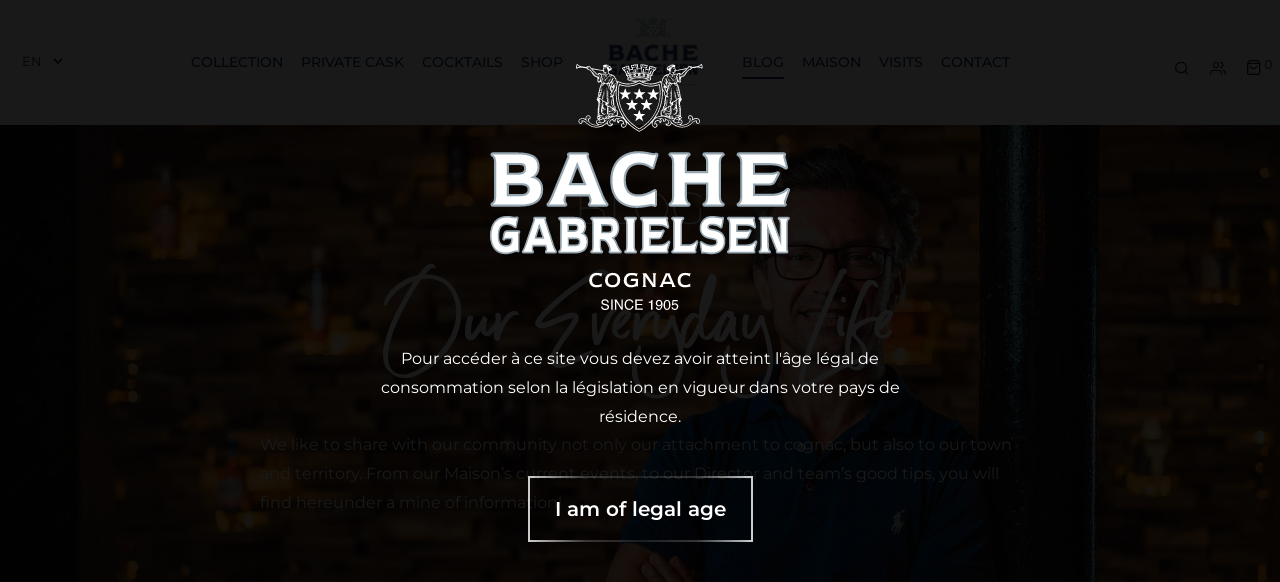

--- FILE ---
content_type: text/html; charset=UTF-8
request_url: https://bache-gabrielsen.com/en/author/charlotte/
body_size: 42640
content:


<!DOCTYPE html>
<html lang="en-GB">
<head>
	<meta charset="UTF-8" />
	<meta name="viewport" content="width=device-width, initial-scale=1">
	<link rel="profile" href="//gmpg.org/xfn/11" />
	<meta name='robots' content='index, follow, max-image-preview:large, max-snippet:-1, max-video-preview:-1' />
	<style>img:is([sizes="auto" i], [sizes^="auto," i]) { contain-intrinsic-size: 3000px 1500px }</style>
	<link rel="alternate" href="https://bache-gabrielsen.com/author/charlotte/" hreflang="fr" />
<link rel="alternate" href="https://bache-gabrielsen.com/en/author/charlotte/" hreflang="en" />

<!-- Google Tag Manager for WordPress by gtm4wp.com -->
<script data-cfasync="false" data-pagespeed-no-defer>
	var gtm4wp_datalayer_name = "dataLayer";
	var dataLayer = dataLayer || [];
	const gtm4wp_use_sku_instead = false;
	const gtm4wp_currency = 'EUR';
	const gtm4wp_product_per_impression = false;
	const gtm4wp_clear_ecommerce = false;
	const gtm4wp_datalayer_max_timeout = 2000;
</script>
<!-- End Google Tag Manager for WordPress by gtm4wp.com -->
	<!-- This site is optimized with the Yoast SEO plugin v26.0 - https://yoast.com/wordpress/plugins/seo/ -->
	<title>Marielle, auteur/autrice sur Maison Bache-Gabrielsen</title>
	<link rel="canonical" href="https://bache-gabrielsen.com/en/author/charlotte/" />
	<meta property="og:locale" content="en_GB" />
	<meta property="og:locale:alternate" content="fr_FR" />
	<meta property="og:type" content="profile" />
	<meta property="og:title" content="Marielle, auteur/autrice sur Maison Bache-Gabrielsen" />
	<meta property="og:url" content="https://bache-gabrielsen.com/en/author/charlotte/" />
	<meta property="og:site_name" content="Maison Bache-Gabrielsen" />
	<meta property="og:image" content="https://secure.gravatar.com/avatar/7c4767d8c795af4e7a2592740f6f5c03?s=500&d=mm&r=g" />
	<meta name="twitter:card" content="summary_large_image" />
	<script type="application/ld+json" class="yoast-schema-graph">{"@context":"https://schema.org","@graph":[{"@type":"ProfilePage","@id":"https://bache-gabrielsen.com/en/author/charlotte/","url":"https://bache-gabrielsen.com/en/author/charlotte/","name":"Marielle, auteur/autrice sur Maison Bache-Gabrielsen","isPartOf":{"@id":"https://bache-gabrielsen.com/en/#website"},"primaryImageOfPage":{"@id":"https://bache-gabrielsen.com/en/author/charlotte/#primaryimage"},"image":{"@id":"https://bache-gabrielsen.com/en/author/charlotte/#primaryimage"},"thumbnailUrl":"https://bache-gabrielsen.com/wp-content/uploads/2022/01/pour-blog.jpg","breadcrumb":{"@id":"https://bache-gabrielsen.com/en/author/charlotte/#breadcrumb"},"inLanguage":"en-GB","potentialAction":[{"@type":"ReadAction","target":["https://bache-gabrielsen.com/en/author/charlotte/"]}]},{"@type":"ImageObject","inLanguage":"en-GB","@id":"https://bache-gabrielsen.com/en/author/charlotte/#primaryimage","url":"https://bache-gabrielsen.com/wp-content/uploads/2022/01/pour-blog.jpg","contentUrl":"https://bache-gabrielsen.com/wp-content/uploads/2022/01/pour-blog.jpg","width":1500,"height":1000},{"@type":"BreadcrumbList","@id":"https://bache-gabrielsen.com/en/author/charlotte/#breadcrumb","itemListElement":[{"@type":"ListItem","position":1,"name":"Home","item":"https://bache-gabrielsen.com/en/"},{"@type":"ListItem","position":2,"name":"Marielle"}]},{"@type":"WebSite","@id":"https://bache-gabrielsen.com/en/#website","url":"https://bache-gabrielsen.com/en/","name":"Maison Bache-Gabrielsen","description":"","publisher":{"@id":"https://bache-gabrielsen.com/en/#organization"},"potentialAction":[{"@type":"SearchAction","target":{"@type":"EntryPoint","urlTemplate":"https://bache-gabrielsen.com/en/?s={search_term_string}"},"query-input":{"@type":"PropertyValueSpecification","valueRequired":true,"valueName":"search_term_string"}}],"inLanguage":"en-GB"},{"@type":"Organization","@id":"https://bache-gabrielsen.com/en/#organization","name":"Bache Gabrielsen","url":"https://bache-gabrielsen.com/en/","logo":{"@type":"ImageObject","inLanguage":"en-GB","@id":"https://bache-gabrielsen.com/en/#/schema/logo/image/","url":"https://bache-gabrielsen.com/wp-content/uploads/2021/05/logo-bg-blue.png","contentUrl":"https://bache-gabrielsen.com/wp-content/uploads/2021/05/logo-bg-blue.png","width":292,"height":240,"caption":"Bache Gabrielsen"},"image":{"@id":"https://bache-gabrielsen.com/en/#/schema/logo/image/"}},{"@type":"Person","@id":"https://bache-gabrielsen.com/en/#/schema/person/c356d4879146f3618b9a7a53d1f7c846","name":"Marielle","image":{"@type":"ImageObject","inLanguage":"en-GB","@id":"https://bache-gabrielsen.com/en/#/schema/person/image/","url":"https://secure.gravatar.com/avatar/7c4767d8c795af4e7a2592740f6f5c03?s=96&d=mm&r=g","contentUrl":"https://secure.gravatar.com/avatar/7c4767d8c795af4e7a2592740f6f5c03?s=96&d=mm&r=g","caption":"Marielle"},"mainEntityOfPage":{"@id":"https://bache-gabrielsen.com/en/author/charlotte/"}}]}</script>
	<!-- / Yoast SEO plugin. -->


<link rel='dns-prefetch' href='//maxcdn.bootstrapcdn.com' />
<link rel="alternate" type="application/rss+xml" title="Maison Bache-Gabrielsen &raquo; Feed" href="https://bache-gabrielsen.com/en/feed/" />
<link rel="alternate" type="application/rss+xml" title="Maison Bache-Gabrielsen &raquo; Comments Feed" href="https://bache-gabrielsen.com/en/comments/feed/" />
<link rel="alternate" type="application/rss+xml" title="Maison Bache-Gabrielsen &raquo; Posts by Marielle Feed" href="https://bache-gabrielsen.com/en/author/charlotte/feed/" />
<script>
window._wpemojiSettings = {"baseUrl":"https:\/\/s.w.org\/images\/core\/emoji\/15.0.3\/72x72\/","ext":".png","svgUrl":"https:\/\/s.w.org\/images\/core\/emoji\/15.0.3\/svg\/","svgExt":".svg","source":{"concatemoji":"https:\/\/bache-gabrielsen.com\/wp-includes\/js\/wp-emoji-release.min.js?ver=6.7.1"}};
/*! This file is auto-generated */
!function(i,n){var o,s,e;function c(e){try{var t={supportTests:e,timestamp:(new Date).valueOf()};sessionStorage.setItem(o,JSON.stringify(t))}catch(e){}}function p(e,t,n){e.clearRect(0,0,e.canvas.width,e.canvas.height),e.fillText(t,0,0);var t=new Uint32Array(e.getImageData(0,0,e.canvas.width,e.canvas.height).data),r=(e.clearRect(0,0,e.canvas.width,e.canvas.height),e.fillText(n,0,0),new Uint32Array(e.getImageData(0,0,e.canvas.width,e.canvas.height).data));return t.every(function(e,t){return e===r[t]})}function u(e,t,n){switch(t){case"flag":return n(e,"\ud83c\udff3\ufe0f\u200d\u26a7\ufe0f","\ud83c\udff3\ufe0f\u200b\u26a7\ufe0f")?!1:!n(e,"\ud83c\uddfa\ud83c\uddf3","\ud83c\uddfa\u200b\ud83c\uddf3")&&!n(e,"\ud83c\udff4\udb40\udc67\udb40\udc62\udb40\udc65\udb40\udc6e\udb40\udc67\udb40\udc7f","\ud83c\udff4\u200b\udb40\udc67\u200b\udb40\udc62\u200b\udb40\udc65\u200b\udb40\udc6e\u200b\udb40\udc67\u200b\udb40\udc7f");case"emoji":return!n(e,"\ud83d\udc26\u200d\u2b1b","\ud83d\udc26\u200b\u2b1b")}return!1}function f(e,t,n){var r="undefined"!=typeof WorkerGlobalScope&&self instanceof WorkerGlobalScope?new OffscreenCanvas(300,150):i.createElement("canvas"),a=r.getContext("2d",{willReadFrequently:!0}),o=(a.textBaseline="top",a.font="600 32px Arial",{});return e.forEach(function(e){o[e]=t(a,e,n)}),o}function t(e){var t=i.createElement("script");t.src=e,t.defer=!0,i.head.appendChild(t)}"undefined"!=typeof Promise&&(o="wpEmojiSettingsSupports",s=["flag","emoji"],n.supports={everything:!0,everythingExceptFlag:!0},e=new Promise(function(e){i.addEventListener("DOMContentLoaded",e,{once:!0})}),new Promise(function(t){var n=function(){try{var e=JSON.parse(sessionStorage.getItem(o));if("object"==typeof e&&"number"==typeof e.timestamp&&(new Date).valueOf()<e.timestamp+604800&&"object"==typeof e.supportTests)return e.supportTests}catch(e){}return null}();if(!n){if("undefined"!=typeof Worker&&"undefined"!=typeof OffscreenCanvas&&"undefined"!=typeof URL&&URL.createObjectURL&&"undefined"!=typeof Blob)try{var e="postMessage("+f.toString()+"("+[JSON.stringify(s),u.toString(),p.toString()].join(",")+"));",r=new Blob([e],{type:"text/javascript"}),a=new Worker(URL.createObjectURL(r),{name:"wpTestEmojiSupports"});return void(a.onmessage=function(e){c(n=e.data),a.terminate(),t(n)})}catch(e){}c(n=f(s,u,p))}t(n)}).then(function(e){for(var t in e)n.supports[t]=e[t],n.supports.everything=n.supports.everything&&n.supports[t],"flag"!==t&&(n.supports.everythingExceptFlag=n.supports.everythingExceptFlag&&n.supports[t]);n.supports.everythingExceptFlag=n.supports.everythingExceptFlag&&!n.supports.flag,n.DOMReady=!1,n.readyCallback=function(){n.DOMReady=!0}}).then(function(){return e}).then(function(){var e;n.supports.everything||(n.readyCallback(),(e=n.source||{}).concatemoji?t(e.concatemoji):e.wpemoji&&e.twemoji&&(t(e.twemoji),t(e.wpemoji)))}))}((window,document),window._wpemojiSettings);
</script>
<link rel='stylesheet' id='sbi_styles-css' href='https://bache-gabrielsen.com/wp-content/plugins/instagram-feed/css/sbi-styles.min.css?ver=6.9.1' media='all' />
<style id='wp-emoji-styles-inline-css'>

	img.wp-smiley, img.emoji {
		display: inline !important;
		border: none !important;
		box-shadow: none !important;
		height: 1em !important;
		width: 1em !important;
		margin: 0 0.07em !important;
		vertical-align: -0.1em !important;
		background: none !important;
		padding: 0 !important;
	}
</style>
<style id='classic-theme-styles-inline-css'>
/*! This file is auto-generated */
.wp-block-button__link{color:#fff;background-color:#32373c;border-radius:9999px;box-shadow:none;text-decoration:none;padding:calc(.667em + 2px) calc(1.333em + 2px);font-size:1.125em}.wp-block-file__button{background:#32373c;color:#fff;text-decoration:none}
</style>
<style id='global-styles-inline-css'>
:root{--wp--preset--aspect-ratio--square: 1;--wp--preset--aspect-ratio--4-3: 4/3;--wp--preset--aspect-ratio--3-4: 3/4;--wp--preset--aspect-ratio--3-2: 3/2;--wp--preset--aspect-ratio--2-3: 2/3;--wp--preset--aspect-ratio--16-9: 16/9;--wp--preset--aspect-ratio--9-16: 9/16;--wp--preset--color--black: #000000;--wp--preset--color--cyan-bluish-gray: #abb8c3;--wp--preset--color--white: #FFF;--wp--preset--color--pale-pink: #f78da7;--wp--preset--color--vivid-red: #cf2e2e;--wp--preset--color--luminous-vivid-orange: #ff6900;--wp--preset--color--luminous-vivid-amber: #fcb900;--wp--preset--color--light-green-cyan: #7bdcb5;--wp--preset--color--vivid-green-cyan: #00d084;--wp--preset--color--pale-cyan-blue: #8ed1fc;--wp--preset--color--vivid-cyan-blue: #0693e3;--wp--preset--color--vivid-purple: #9b51e0;--wp--preset--color--primary: #B1B8C8;--wp--preset--color--secondary: #fcb700;--wp--preset--color--dark-gray: #333333;--wp--preset--color--light-gray: #a4a4a4;--wp--preset--gradient--vivid-cyan-blue-to-vivid-purple: linear-gradient(135deg,rgba(6,147,227,1) 0%,rgb(155,81,224) 100%);--wp--preset--gradient--light-green-cyan-to-vivid-green-cyan: linear-gradient(135deg,rgb(122,220,180) 0%,rgb(0,208,130) 100%);--wp--preset--gradient--luminous-vivid-amber-to-luminous-vivid-orange: linear-gradient(135deg,rgba(252,185,0,1) 0%,rgba(255,105,0,1) 100%);--wp--preset--gradient--luminous-vivid-orange-to-vivid-red: linear-gradient(135deg,rgba(255,105,0,1) 0%,rgb(207,46,46) 100%);--wp--preset--gradient--very-light-gray-to-cyan-bluish-gray: linear-gradient(135deg,rgb(238,238,238) 0%,rgb(169,184,195) 100%);--wp--preset--gradient--cool-to-warm-spectrum: linear-gradient(135deg,rgb(74,234,220) 0%,rgb(151,120,209) 20%,rgb(207,42,186) 40%,rgb(238,44,130) 60%,rgb(251,105,98) 80%,rgb(254,248,76) 100%);--wp--preset--gradient--blush-light-purple: linear-gradient(135deg,rgb(255,206,236) 0%,rgb(152,150,240) 100%);--wp--preset--gradient--blush-bordeaux: linear-gradient(135deg,rgb(254,205,165) 0%,rgb(254,45,45) 50%,rgb(107,0,62) 100%);--wp--preset--gradient--luminous-dusk: linear-gradient(135deg,rgb(255,203,112) 0%,rgb(199,81,192) 50%,rgb(65,88,208) 100%);--wp--preset--gradient--pale-ocean: linear-gradient(135deg,rgb(255,245,203) 0%,rgb(182,227,212) 50%,rgb(51,167,181) 100%);--wp--preset--gradient--electric-grass: linear-gradient(135deg,rgb(202,248,128) 0%,rgb(113,206,126) 100%);--wp--preset--gradient--midnight: linear-gradient(135deg,rgb(2,3,129) 0%,rgb(40,116,252) 100%);--wp--preset--font-size--small: 12px;--wp--preset--font-size--medium: 20px;--wp--preset--font-size--large: 24px;--wp--preset--font-size--x-large: 42px;--wp--preset--font-size--normal: 14px;--wp--preset--font-size--huge: 28px;--wp--preset--spacing--20: 0.44rem;--wp--preset--spacing--30: 0.67rem;--wp--preset--spacing--40: 1rem;--wp--preset--spacing--50: 1.5rem;--wp--preset--spacing--60: 2.25rem;--wp--preset--spacing--70: 3.38rem;--wp--preset--spacing--80: 5.06rem;--wp--preset--shadow--natural: 6px 6px 9px rgba(0, 0, 0, 0.2);--wp--preset--shadow--deep: 12px 12px 50px rgba(0, 0, 0, 0.4);--wp--preset--shadow--sharp: 6px 6px 0px rgba(0, 0, 0, 0.2);--wp--preset--shadow--outlined: 6px 6px 0px -3px rgba(255, 255, 255, 1), 6px 6px rgba(0, 0, 0, 1);--wp--preset--shadow--crisp: 6px 6px 0px rgba(0, 0, 0, 1);}:where(.is-layout-flex){gap: 0.5em;}:where(.is-layout-grid){gap: 0.5em;}body .is-layout-flex{display: flex;}.is-layout-flex{flex-wrap: wrap;align-items: center;}.is-layout-flex > :is(*, div){margin: 0;}body .is-layout-grid{display: grid;}.is-layout-grid > :is(*, div){margin: 0;}:where(.wp-block-columns.is-layout-flex){gap: 2em;}:where(.wp-block-columns.is-layout-grid){gap: 2em;}:where(.wp-block-post-template.is-layout-flex){gap: 1.25em;}:where(.wp-block-post-template.is-layout-grid){gap: 1.25em;}.has-black-color{color: var(--wp--preset--color--black) !important;}.has-cyan-bluish-gray-color{color: var(--wp--preset--color--cyan-bluish-gray) !important;}.has-white-color{color: var(--wp--preset--color--white) !important;}.has-pale-pink-color{color: var(--wp--preset--color--pale-pink) !important;}.has-vivid-red-color{color: var(--wp--preset--color--vivid-red) !important;}.has-luminous-vivid-orange-color{color: var(--wp--preset--color--luminous-vivid-orange) !important;}.has-luminous-vivid-amber-color{color: var(--wp--preset--color--luminous-vivid-amber) !important;}.has-light-green-cyan-color{color: var(--wp--preset--color--light-green-cyan) !important;}.has-vivid-green-cyan-color{color: var(--wp--preset--color--vivid-green-cyan) !important;}.has-pale-cyan-blue-color{color: var(--wp--preset--color--pale-cyan-blue) !important;}.has-vivid-cyan-blue-color{color: var(--wp--preset--color--vivid-cyan-blue) !important;}.has-vivid-purple-color{color: var(--wp--preset--color--vivid-purple) !important;}.has-black-background-color{background-color: var(--wp--preset--color--black) !important;}.has-cyan-bluish-gray-background-color{background-color: var(--wp--preset--color--cyan-bluish-gray) !important;}.has-white-background-color{background-color: var(--wp--preset--color--white) !important;}.has-pale-pink-background-color{background-color: var(--wp--preset--color--pale-pink) !important;}.has-vivid-red-background-color{background-color: var(--wp--preset--color--vivid-red) !important;}.has-luminous-vivid-orange-background-color{background-color: var(--wp--preset--color--luminous-vivid-orange) !important;}.has-luminous-vivid-amber-background-color{background-color: var(--wp--preset--color--luminous-vivid-amber) !important;}.has-light-green-cyan-background-color{background-color: var(--wp--preset--color--light-green-cyan) !important;}.has-vivid-green-cyan-background-color{background-color: var(--wp--preset--color--vivid-green-cyan) !important;}.has-pale-cyan-blue-background-color{background-color: var(--wp--preset--color--pale-cyan-blue) !important;}.has-vivid-cyan-blue-background-color{background-color: var(--wp--preset--color--vivid-cyan-blue) !important;}.has-vivid-purple-background-color{background-color: var(--wp--preset--color--vivid-purple) !important;}.has-black-border-color{border-color: var(--wp--preset--color--black) !important;}.has-cyan-bluish-gray-border-color{border-color: var(--wp--preset--color--cyan-bluish-gray) !important;}.has-white-border-color{border-color: var(--wp--preset--color--white) !important;}.has-pale-pink-border-color{border-color: var(--wp--preset--color--pale-pink) !important;}.has-vivid-red-border-color{border-color: var(--wp--preset--color--vivid-red) !important;}.has-luminous-vivid-orange-border-color{border-color: var(--wp--preset--color--luminous-vivid-orange) !important;}.has-luminous-vivid-amber-border-color{border-color: var(--wp--preset--color--luminous-vivid-amber) !important;}.has-light-green-cyan-border-color{border-color: var(--wp--preset--color--light-green-cyan) !important;}.has-vivid-green-cyan-border-color{border-color: var(--wp--preset--color--vivid-green-cyan) !important;}.has-pale-cyan-blue-border-color{border-color: var(--wp--preset--color--pale-cyan-blue) !important;}.has-vivid-cyan-blue-border-color{border-color: var(--wp--preset--color--vivid-cyan-blue) !important;}.has-vivid-purple-border-color{border-color: var(--wp--preset--color--vivid-purple) !important;}.has-vivid-cyan-blue-to-vivid-purple-gradient-background{background: var(--wp--preset--gradient--vivid-cyan-blue-to-vivid-purple) !important;}.has-light-green-cyan-to-vivid-green-cyan-gradient-background{background: var(--wp--preset--gradient--light-green-cyan-to-vivid-green-cyan) !important;}.has-luminous-vivid-amber-to-luminous-vivid-orange-gradient-background{background: var(--wp--preset--gradient--luminous-vivid-amber-to-luminous-vivid-orange) !important;}.has-luminous-vivid-orange-to-vivid-red-gradient-background{background: var(--wp--preset--gradient--luminous-vivid-orange-to-vivid-red) !important;}.has-very-light-gray-to-cyan-bluish-gray-gradient-background{background: var(--wp--preset--gradient--very-light-gray-to-cyan-bluish-gray) !important;}.has-cool-to-warm-spectrum-gradient-background{background: var(--wp--preset--gradient--cool-to-warm-spectrum) !important;}.has-blush-light-purple-gradient-background{background: var(--wp--preset--gradient--blush-light-purple) !important;}.has-blush-bordeaux-gradient-background{background: var(--wp--preset--gradient--blush-bordeaux) !important;}.has-luminous-dusk-gradient-background{background: var(--wp--preset--gradient--luminous-dusk) !important;}.has-pale-ocean-gradient-background{background: var(--wp--preset--gradient--pale-ocean) !important;}.has-electric-grass-gradient-background{background: var(--wp--preset--gradient--electric-grass) !important;}.has-midnight-gradient-background{background: var(--wp--preset--gradient--midnight) !important;}.has-small-font-size{font-size: var(--wp--preset--font-size--small) !important;}.has-medium-font-size{font-size: var(--wp--preset--font-size--medium) !important;}.has-large-font-size{font-size: var(--wp--preset--font-size--large) !important;}.has-x-large-font-size{font-size: var(--wp--preset--font-size--x-large) !important;}
:where(.wp-block-post-template.is-layout-flex){gap: 1.25em;}:where(.wp-block-post-template.is-layout-grid){gap: 1.25em;}
:where(.wp-block-columns.is-layout-flex){gap: 2em;}:where(.wp-block-columns.is-layout-grid){gap: 2em;}
:root :where(.wp-block-pullquote){font-size: 1.5em;line-height: 1.6;}
</style>
<link rel='stylesheet' id='cookie-notice-front-css' href='https://bache-gabrielsen.com/wp-content/plugins/cookie-notice/css/front.min.css?ver=2.5.7' media='all' />
<link rel='stylesheet' id='Font_Awesome-css' href='https://maxcdn.bootstrapcdn.com/font-awesome/latest/css/font-awesome.min.css?ver=1.0' media='all' />
<link rel='stylesheet' id='cor_front_css-css' href='https://bache-gabrielsen.com/wp-content/plugins/country-restrictions-for-woocommerce/front/../assets/css/cor_front.css?ver=1.0' media='all' />
<link rel='stylesheet' id='lionthemes-style-css' href='https://bache-gabrielsen.com/wp-content/plugins/lionthemes-helper/assets/style.css?ver=6.7.1' media='all' />
<link rel='stylesheet' id='woocommerce-layout-css' href='https://bache-gabrielsen.com/wp-content/plugins/woocommerce/assets/css/woocommerce-layout.css?ver=9.8.5' media='all' />
<link rel='stylesheet' id='woocommerce-smallscreen-css' href='https://bache-gabrielsen.com/wp-content/plugins/woocommerce/assets/css/woocommerce-smallscreen.css?ver=9.8.5' media='only screen and (max-width: 768px)' />
<link rel='stylesheet' id='woocommerce-general-css' href='https://bache-gabrielsen.com/wp-content/plugins/woocommerce/assets/css/woocommerce.css?ver=9.8.5' media='all' />
<style id='woocommerce-inline-inline-css'>
.woocommerce form .form-row .required { visibility: visible; }
</style>
<link rel='stylesheet' id='brands-styles-css' href='https://bache-gabrielsen.com/wp-content/plugins/woocommerce/assets/css/brands.css?ver=9.8.5' media='all' />
<link rel='stylesheet' id='mm_icomoon-css' href='https://bache-gabrielsen.com/wp-content/plugins/mega_main_menu/framework/src/css/icomoon.css?ver=2.1.2' media='all' />
<link rel='stylesheet' id='mm_font-awesome-css' href='https://bache-gabrielsen.com/wp-content/plugins/mega_main_menu/framework/src/css/font-awesome.css?ver=2.1.2' media='all' />
<link rel='stylesheet' id='mmm_mega_main_menu-css' href='https://bache-gabrielsen.com/wp-content/plugins/mega_main_menu/src/css/cache.skin.css?ver=1746117578' media='all' />
<link rel='stylesheet' id='agota-designfont-css' href='https://bache-gabrielsen.com/wp-content/themes/agota/css/font-FuturaStdBook.css?ver=6.7.1' media='all' />
<link rel='stylesheet' id='agota-style-css' href='https://bache-gabrielsen.com/wp-content/themes/agota/style.css?ver=6.7.1' media='all' />
<link rel='stylesheet' id='bootstrap-css' href='https://bache-gabrielsen.com/wp-content/themes/agota/css/bootstrap.css?ver=4.3.1' media='all' />
<link rel='stylesheet' id='icomoon-css' href='https://bache-gabrielsen.com/wp-content/themes/agota/css/icomoon.css?ver=6.7.1' media='all' />
<link rel='stylesheet' id='owl-carousel-css' href='https://bache-gabrielsen.com/wp-content/themes/agota/ext/owl-carousel/owl.carousel.css?ver=6.7.1' media='all' />
<link rel='stylesheet' id='owl-carousel-transitions-css' href='https://bache-gabrielsen.com/wp-content/themes/agota/ext/owl-carousel/owl.transitions.css?ver=6.7.1' media='all' />
<link rel='stylesheet' id='animate-css' href='https://bache-gabrielsen.com/wp-content/themes/agota/css/animate.min.css?ver=6.7.1' media='all' />
<link rel='stylesheet' id='fancybox-css' href='https://bache-gabrielsen.com/wp-content/themes/agota/ext/fancybox/jquery.fancybox.css?ver=6.7.1' media='all' />
<link rel='stylesheet' id='slick-css' href='https://bache-gabrielsen.com/wp-content/themes/agota/ext/slick/slick.css?ver=6.7.1' media='all' />
<link rel='stylesheet' id='slick-theme-css' href='https://bache-gabrielsen.com/wp-content/themes/agota/ext/slick/slick-theme.css?ver=6.7.1' media='all' />
<link rel='stylesheet' id='agota-theme-options-css' href='https://bache-gabrielsen.com/wp-content/themes/agota/css/theme.css?ver=1769140740' media='all' />
<link rel='stylesheet' id='elementor-frontend-css' href='https://bache-gabrielsen.com/wp-content/plugins/elementor/assets/css/frontend.min.css?ver=3.29.2' media='all' />
<style id='elementor-frontend-inline-css'>
.elementor-kit-8112{--e-global-color-primary:#6EC1E4;--e-global-color-secondary:#54595F;--e-global-color-text:#7A7A7A;--e-global-color-accent:#61CE70;--e-global-typography-primary-font-family:"Roboto";--e-global-typography-primary-font-weight:600;--e-global-typography-secondary-font-family:"Roboto Slab";--e-global-typography-secondary-font-weight:400;--e-global-typography-text-font-family:"Roboto";--e-global-typography-text-font-weight:400;--e-global-typography-accent-font-family:"Roboto";--e-global-typography-accent-font-weight:500;}.elementor-kit-8112 button,.elementor-kit-8112 input[type="button"],.elementor-kit-8112 input[type="submit"],.elementor-kit-8112 .elementor-button{background-color:#355D7E;color:#FFFFFF;}.elementor-kit-8112 button:hover,.elementor-kit-8112 button:focus,.elementor-kit-8112 input[type="button"]:hover,.elementor-kit-8112 input[type="button"]:focus,.elementor-kit-8112 input[type="submit"]:hover,.elementor-kit-8112 input[type="submit"]:focus,.elementor-kit-8112 .elementor-button:hover,.elementor-kit-8112 .elementor-button:focus{background-color:#023063;}.elementor-kit-8112 e-page-transition{background-color:#FFBC7D;}.elementor-section.elementor-section-boxed > .elementor-container{max-width:1140px;}.e-con{--container-max-width:1140px;}.elementor-widget:not(:last-child){margin-block-end:20px;}.elementor-element{--widgets-spacing:20px 20px;--widgets-spacing-row:20px;--widgets-spacing-column:20px;}{}h1.entry-title{display:var(--page-title-display);}@media(max-width:1024px){.elementor-section.elementor-section-boxed > .elementor-container{max-width:1024px;}.e-con{--container-max-width:1024px;}}@media(max-width:767px){.elementor-section.elementor-section-boxed > .elementor-container{max-width:767px;}.e-con{--container-max-width:767px;}}
.elementor-18023 .elementor-element.elementor-element-498d9684:not(.elementor-motion-effects-element-type-background), .elementor-18023 .elementor-element.elementor-element-498d9684 > .elementor-motion-effects-container > .elementor-motion-effects-layer{background-color:#FFFFFF;}.elementor-18023 .elementor-element.elementor-element-498d9684{transition:background 0.3s, border 0.3s, border-radius 0.3s, box-shadow 0.3s;margin-top:25px;margin-bottom:0px;padding:0px 0px 0px 0px;}.elementor-18023 .elementor-element.elementor-element-498d9684 > .elementor-background-overlay{transition:background 0.3s, border-radius 0.3s, opacity 0.3s;}.elementor-18023 .elementor-element.elementor-element-55d740d8.elementor-column > .elementor-widget-wrap{justify-content:center;}.elementor-18023 .elementor-element.elementor-element-55d740d8 > .elementor-element-populated{margin:0px 25px 0px 25px;--e-column-margin-right:25px;--e-column-margin-left:25px;}.elementor-widget-image .widget-image-caption{color:var( --e-global-color-text );}.elementor-widget-text-editor{color:var( --e-global-color-text );}.elementor-widget-text-editor.elementor-drop-cap-view-stacked .elementor-drop-cap{background-color:var( --e-global-color-primary );}.elementor-widget-text-editor.elementor-drop-cap-view-framed .elementor-drop-cap, .elementor-widget-text-editor.elementor-drop-cap-view-default .elementor-drop-cap{color:var( --e-global-color-primary );border-color:var( --e-global-color-primary );}.elementor-18023 .elementor-element.elementor-element-6d2ea8d4{text-align:center;font-size:14px;font-weight:300;color:#355D7E;}.elementor-bc-flex-widget .elementor-18023 .elementor-element.elementor-element-26958df6.elementor-column .elementor-widget-wrap{align-items:flex-start;}.elementor-18023 .elementor-element.elementor-element-26958df6.elementor-column.elementor-element[data-element_type="column"] > .elementor-widget-wrap.elementor-element-populated{align-content:flex-start;align-items:flex-start;}.elementor-18023 .elementor-element.elementor-element-26958df6.elementor-column > .elementor-widget-wrap{justify-content:center;}.elementor-widget-heading .elementor-heading-title{color:var( --e-global-color-primary );}.elementor-18023 .elementor-element.elementor-element-3272bb45{text-align:left;}.elementor-18023 .elementor-element.elementor-element-3272bb45 .elementor-heading-title{font-size:18px;font-weight:bold;color:#355D7E;}.elementor-widget-icon-list .elementor-icon-list-item:not(:last-child):after{border-color:var( --e-global-color-text );}.elementor-widget-icon-list .elementor-icon-list-icon i{color:var( --e-global-color-primary );}.elementor-widget-icon-list .elementor-icon-list-icon svg{fill:var( --e-global-color-primary );}.elementor-widget-icon-list .elementor-icon-list-text{color:var( --e-global-color-secondary );}.elementor-18023 .elementor-element.elementor-element-11f00a4b .elementor-icon-list-items:not(.elementor-inline-items) .elementor-icon-list-item:not(:last-child){padding-bottom:calc(5px/2);}.elementor-18023 .elementor-element.elementor-element-11f00a4b .elementor-icon-list-items:not(.elementor-inline-items) .elementor-icon-list-item:not(:first-child){margin-top:calc(5px/2);}.elementor-18023 .elementor-element.elementor-element-11f00a4b .elementor-icon-list-items.elementor-inline-items .elementor-icon-list-item{margin-right:calc(5px/2);margin-left:calc(5px/2);}.elementor-18023 .elementor-element.elementor-element-11f00a4b .elementor-icon-list-items.elementor-inline-items{margin-right:calc(-5px/2);margin-left:calc(-5px/2);}body.rtl .elementor-18023 .elementor-element.elementor-element-11f00a4b .elementor-icon-list-items.elementor-inline-items .elementor-icon-list-item:after{left:calc(-5px/2);}body:not(.rtl) .elementor-18023 .elementor-element.elementor-element-11f00a4b .elementor-icon-list-items.elementor-inline-items .elementor-icon-list-item:after{right:calc(-5px/2);}.elementor-18023 .elementor-element.elementor-element-11f00a4b .elementor-icon-list-icon i{transition:color 0.3s;}.elementor-18023 .elementor-element.elementor-element-11f00a4b .elementor-icon-list-icon svg{transition:fill 0.3s;}.elementor-18023 .elementor-element.elementor-element-11f00a4b{--e-icon-list-icon-size:0px;--icon-vertical-offset:0px;}.elementor-18023 .elementor-element.elementor-element-11f00a4b .elementor-icon-list-icon{padding-right:0px;}.elementor-18023 .elementor-element.elementor-element-11f00a4b .elementor-icon-list-item > .elementor-icon-list-text, .elementor-18023 .elementor-element.elementor-element-11f00a4b .elementor-icon-list-item > a{font-family:"Montserrat", Sans-serif;font-size:15px;font-weight:normal;font-style:normal;}.elementor-18023 .elementor-element.elementor-element-11f00a4b .elementor-icon-list-text{color:#355D7E;transition:color 0.3s;}.elementor-bc-flex-widget .elementor-18023 .elementor-element.elementor-element-7fc52618.elementor-column .elementor-widget-wrap{align-items:flex-start;}.elementor-18023 .elementor-element.elementor-element-7fc52618.elementor-column.elementor-element[data-element_type="column"] > .elementor-widget-wrap.elementor-element-populated{align-content:flex-start;align-items:flex-start;}.elementor-18023 .elementor-element.elementor-element-4825d991{text-align:left;}.elementor-18023 .elementor-element.elementor-element-4825d991 .elementor-heading-title{font-size:18px;font-weight:bold;color:#355D7E;}.elementor-18023 .elementor-element.elementor-element-77c6212 .elementor-icon-list-items:not(.elementor-inline-items) .elementor-icon-list-item:not(:last-child){padding-bottom:calc(5px/2);}.elementor-18023 .elementor-element.elementor-element-77c6212 .elementor-icon-list-items:not(.elementor-inline-items) .elementor-icon-list-item:not(:first-child){margin-top:calc(5px/2);}.elementor-18023 .elementor-element.elementor-element-77c6212 .elementor-icon-list-items.elementor-inline-items .elementor-icon-list-item{margin-right:calc(5px/2);margin-left:calc(5px/2);}.elementor-18023 .elementor-element.elementor-element-77c6212 .elementor-icon-list-items.elementor-inline-items{margin-right:calc(-5px/2);margin-left:calc(-5px/2);}body.rtl .elementor-18023 .elementor-element.elementor-element-77c6212 .elementor-icon-list-items.elementor-inline-items .elementor-icon-list-item:after{left:calc(-5px/2);}body:not(.rtl) .elementor-18023 .elementor-element.elementor-element-77c6212 .elementor-icon-list-items.elementor-inline-items .elementor-icon-list-item:after{right:calc(-5px/2);}.elementor-18023 .elementor-element.elementor-element-77c6212 .elementor-icon-list-icon i{transition:color 0.3s;}.elementor-18023 .elementor-element.elementor-element-77c6212 .elementor-icon-list-icon svg{transition:fill 0.3s;}.elementor-18023 .elementor-element.elementor-element-77c6212{--e-icon-list-icon-size:0px;--icon-vertical-offset:0px;}.elementor-18023 .elementor-element.elementor-element-77c6212 .elementor-icon-list-icon{padding-right:0px;}.elementor-18023 .elementor-element.elementor-element-77c6212 .elementor-icon-list-item > .elementor-icon-list-text, .elementor-18023 .elementor-element.elementor-element-77c6212 .elementor-icon-list-item > a{font-family:"Montserrat", Sans-serif;font-size:15px;font-weight:normal;font-style:normal;}.elementor-18023 .elementor-element.elementor-element-77c6212 .elementor-icon-list-text{color:#355D7E;transition:color 0.3s;}.elementor-bc-flex-widget .elementor-18023 .elementor-element.elementor-element-4db7453.elementor-column .elementor-widget-wrap{align-items:flex-start;}.elementor-18023 .elementor-element.elementor-element-4db7453.elementor-column.elementor-element[data-element_type="column"] > .elementor-widget-wrap.elementor-element-populated{align-content:flex-start;align-items:flex-start;}.elementor-18023 .elementor-element.elementor-element-4813f38{text-align:left;}.elementor-18023 .elementor-element.elementor-element-4813f38 .elementor-heading-title{font-size:18px;font-weight:bold;color:#355D7E;}.elementor-18023 .elementor-element.elementor-element-1e5df760{--grid-template-columns:repeat(0, auto);--icon-size:20px;--grid-column-gap:9px;--grid-row-gap:0px;}.elementor-18023 .elementor-element.elementor-element-1e5df760 .elementor-widget-container{text-align:left;}.elementor-18023 .elementor-element.elementor-element-1e5df760 > .elementor-widget-container{padding:0px 0px 0px 0px;}.elementor-18023 .elementor-element.elementor-element-1e5df760 .elementor-social-icon{background-color:rgba(255,255,255,0.21);--icon-padding:0.6em;}.elementor-18023 .elementor-element.elementor-element-1e5df760 .elementor-social-icon i{color:#355D7E;}.elementor-18023 .elementor-element.elementor-element-1e5df760 .elementor-social-icon svg{fill:#355D7E;}.elementor-18023 .elementor-element.elementor-element-1e5df760 .elementor-social-icon:hover{background-color:#ffffff;}.elementor-18023 .elementor-element.elementor-element-1e5df760 .elementor-social-icon:hover i{color:#001c38;}.elementor-18023 .elementor-element.elementor-element-1e5df760 .elementor-social-icon:hover svg{fill:#001c38;}.elementor-18023 .elementor-element.elementor-element-12c3dc6e{text-align:left;}.elementor-18023 .elementor-element.elementor-element-12c3dc6e .elementor-heading-title{font-size:18px;font-weight:bold;color:#355D7E;}.elementor-18023 .elementor-element.elementor-element-687fa15c .elementor-icon-list-items:not(.elementor-inline-items) .elementor-icon-list-item:not(:last-child){padding-bottom:calc(5px/2);}.elementor-18023 .elementor-element.elementor-element-687fa15c .elementor-icon-list-items:not(.elementor-inline-items) .elementor-icon-list-item:not(:first-child){margin-top:calc(5px/2);}.elementor-18023 .elementor-element.elementor-element-687fa15c .elementor-icon-list-items.elementor-inline-items .elementor-icon-list-item{margin-right:calc(5px/2);margin-left:calc(5px/2);}.elementor-18023 .elementor-element.elementor-element-687fa15c .elementor-icon-list-items.elementor-inline-items{margin-right:calc(-5px/2);margin-left:calc(-5px/2);}body.rtl .elementor-18023 .elementor-element.elementor-element-687fa15c .elementor-icon-list-items.elementor-inline-items .elementor-icon-list-item:after{left:calc(-5px/2);}body:not(.rtl) .elementor-18023 .elementor-element.elementor-element-687fa15c .elementor-icon-list-items.elementor-inline-items .elementor-icon-list-item:after{right:calc(-5px/2);}.elementor-18023 .elementor-element.elementor-element-687fa15c .elementor-icon-list-icon i{transition:color 0.3s;}.elementor-18023 .elementor-element.elementor-element-687fa15c .elementor-icon-list-icon svg{transition:fill 0.3s;}.elementor-18023 .elementor-element.elementor-element-687fa15c{--e-icon-list-icon-size:0px;--icon-vertical-offset:0px;}.elementor-18023 .elementor-element.elementor-element-687fa15c .elementor-icon-list-icon{padding-right:0px;}.elementor-18023 .elementor-element.elementor-element-687fa15c .elementor-icon-list-item > .elementor-icon-list-text, .elementor-18023 .elementor-element.elementor-element-687fa15c .elementor-icon-list-item > a{font-size:15px;font-weight:normal;}.elementor-18023 .elementor-element.elementor-element-687fa15c .elementor-icon-list-text{color:#355D7E;transition:color 0.3s;}.elementor-18023 .elementor-element.elementor-element-e3fc196 .elementor-heading-title{font-size:20px;color:#355D7E;}.elementor-18023 .elementor-element.elementor-element-4d867e6a > .elementor-container > .elementor-column > .elementor-widget-wrap{align-content:center;align-items:center;}.elementor-18023 .elementor-element.elementor-element-4d867e6a:not(.elementor-motion-effects-element-type-background), .elementor-18023 .elementor-element.elementor-element-4d867e6a > .elementor-motion-effects-container > .elementor-motion-effects-layer{background-color:#001c38;}.elementor-18023 .elementor-element.elementor-element-4d867e6a > .elementor-container{min-height:50px;}.elementor-18023 .elementor-element.elementor-element-4d867e6a{border-style:solid;border-width:1px 0px 0px 0px;border-color:rgba(255,255,255,0.19);transition:background 0.3s, border 0.3s, border-radius 0.3s, box-shadow 0.3s;margin-top:25px;margin-bottom:0px;padding:0px 30px 0px 30px;}.elementor-18023 .elementor-element.elementor-element-4d867e6a > .elementor-background-overlay{transition:background 0.3s, border-radius 0.3s, opacity 0.3s;}.elementor-18023 .elementor-element.elementor-element-21f9da5{font-family:"Roboto", Sans-serif;font-size:12px;font-weight:400;color:#FFFFFF;}.elementor-18023 .elementor-element.elementor-element-fab2f39 > .elementor-widget-container{margin:0px 0px 0px 0px;padding:0px 0px 0px 0px;}.elementor-18023 .elementor-element.elementor-element-fab2f39{text-align:center;font-family:"Roboto", Sans-serif;font-size:12px;font-weight:400;color:#FFFFFF;}.elementor-18023 .elementor-element.elementor-element-5b2a946{text-align:right;font-family:"Roboto", Sans-serif;font-size:12px;font-weight:400;color:#FFFFFF;}.elementor-theme-builder-content-area{height:400px;}.elementor-location-header:before, .elementor-location-footer:before{content:"";display:table;clear:both;}@media(max-width:1024px){.elementor-18023 .elementor-element.elementor-element-498d9684{padding:50px 20px 50px 20px;}.elementor-18023 .elementor-element.elementor-element-55d740d8 > .elementor-element-populated{margin:0% 15% 0% 0%;--e-column-margin-right:15%;--e-column-margin-left:0%;}.elementor-18023 .elementor-element.elementor-element-11f00a4b .elementor-icon-list-item > .elementor-icon-list-text, .elementor-18023 .elementor-element.elementor-element-11f00a4b .elementor-icon-list-item > a{font-size:13px;}.elementor-18023 .elementor-element.elementor-element-77c6212 .elementor-icon-list-item > .elementor-icon-list-text, .elementor-18023 .elementor-element.elementor-element-77c6212 .elementor-icon-list-item > a{font-size:13px;}.elementor-18023 .elementor-element.elementor-element-4db7453 > .elementor-element-populated{margin:0px 0px 0px 0px;--e-column-margin-right:0px;--e-column-margin-left:0px;}.elementor-18023 .elementor-element.elementor-element-1e5df760{--icon-size:10px;}.elementor-18023 .elementor-element.elementor-element-687fa15c .elementor-icon-list-item > .elementor-icon-list-text, .elementor-18023 .elementor-element.elementor-element-687fa15c .elementor-icon-list-item > a{font-size:13px;}.elementor-18023 .elementor-element.elementor-element-4d867e6a{padding:10px 20px 10px 20px;}}@media(max-width:767px){.elementor-18023 .elementor-element.elementor-element-498d9684{padding:35px 20px 35px 20px;}.elementor-18023 .elementor-element.elementor-element-55d740d8 > .elementor-element-populated{margin:0px 0px 50px 0px;--e-column-margin-right:0px;--e-column-margin-left:0px;padding:0px 0px 0px 0px;}.elementor-18023 .elementor-element.elementor-element-6d2ea8d4{text-align:left;}.elementor-18023 .elementor-element.elementor-element-26958df6{width:50%;}.elementor-18023 .elementor-element.elementor-element-26958df6 > .elementor-element-populated{padding:0px 0px 0px 0px;}.elementor-18023 .elementor-element.elementor-element-3272bb45{text-align:left;}.elementor-18023 .elementor-element.elementor-element-11f00a4b .elementor-icon-list-item > .elementor-icon-list-text, .elementor-18023 .elementor-element.elementor-element-11f00a4b .elementor-icon-list-item > a{font-size:13px;}.elementor-18023 .elementor-element.elementor-element-7fc52618{width:50%;}.elementor-18023 .elementor-element.elementor-element-7fc52618 > .elementor-element-populated{padding:0px 0px 0px 0px;}.elementor-18023 .elementor-element.elementor-element-4825d991{text-align:left;}.elementor-18023 .elementor-element.elementor-element-77c6212 .elementor-icon-list-item > .elementor-icon-list-text, .elementor-18023 .elementor-element.elementor-element-77c6212 .elementor-icon-list-item > a{font-size:13px;}.elementor-18023 .elementor-element.elementor-element-4db7453{width:100%;}.elementor-18023 .elementor-element.elementor-element-4db7453 > .elementor-element-populated{margin:26px 0px 0px 0px;--e-column-margin-right:0px;--e-column-margin-left:0px;padding:0px 0px 0px 0px;}.elementor-18023 .elementor-element.elementor-element-1e5df760 .elementor-widget-container{text-align:left;}.elementor-18023 .elementor-element.elementor-element-687fa15c .elementor-icon-list-item > .elementor-icon-list-text, .elementor-18023 .elementor-element.elementor-element-687fa15c .elementor-icon-list-item > a{font-size:13px;}.elementor-18023 .elementor-element.elementor-element-4d867e6a{padding:30px 20px 20px 20px;}}@media(min-width:768px){.elementor-18023 .elementor-element.elementor-element-55d740d8{width:40%;}.elementor-18023 .elementor-element.elementor-element-26958df6{width:20%;}.elementor-18023 .elementor-element.elementor-element-7fc52618{width:20%;}.elementor-18023 .elementor-element.elementor-element-4db7453{width:20%;}.elementor-18023 .elementor-element.elementor-element-a9fb658{width:30%;}.elementor-18023 .elementor-element.elementor-element-06d978a{width:35%;}.elementor-18023 .elementor-element.elementor-element-65fa745{width:35%;}}@media(max-width:1024px) and (min-width:768px){.elementor-18023 .elementor-element.elementor-element-55d740d8{width:50%;}.elementor-18023 .elementor-element.elementor-element-26958df6{width:50%;}.elementor-18023 .elementor-element.elementor-element-7fc52618{width:50%;}.elementor-18023 .elementor-element.elementor-element-4db7453{width:50%;}}
.elementor-20703 .elementor-element.elementor-element-66f52549 > .elementor-container > .elementor-column > .elementor-widget-wrap{align-content:center;align-items:center;}.elementor-20703 .elementor-element.elementor-element-66f52549:not(.elementor-motion-effects-element-type-background), .elementor-20703 .elementor-element.elementor-element-66f52549 > .elementor-motion-effects-container > .elementor-motion-effects-layer{background-color:#eeeeee;background-image:url("https://bache-gabrielsen.com/wp-content/uploads/2021/10/mot-maitre-chai-cognac-bache-gabrielsenxo-prestige.jpg");background-position:center center;background-size:cover;}.elementor-20703 .elementor-element.elementor-element-66f52549 > .elementor-background-overlay{background-color:#000000;opacity:0.24;transition:background 0.3s, border-radius 0.3s, opacity 0.3s;}.elementor-20703 .elementor-element.elementor-element-66f52549 > .elementor-container{max-width:800px;min-height:52vh;}.elementor-20703 .elementor-element.elementor-element-66f52549{transition:background 0.3s, border 0.3s, border-radius 0.3s, box-shadow 0.3s;padding:50px 0px 0px 0px;}.elementor-widget-heading .elementor-heading-title{color:var( --e-global-color-primary );}.elementor-20703 .elementor-element.elementor-element-23d5d3b{text-align:center;}.elementor-20703 .elementor-element.elementor-element-23d5d3b .elementor-heading-title{font-family:"Montserrat", Sans-serif;font-size:45px;font-weight:200;color:#FFFFFF;}.elementor-20703 .elementor-element.elementor-element-658bee6{text-align:center;}.elementor-20703 .elementor-element.elementor-element-658bee6 .elementor-heading-title{font-family:"Backlash", Sans-serif;font-size:150px;text-transform:capitalize;color:#FFFFFF;}.elementor-widget-text-editor{color:var( --e-global-color-text );}.elementor-widget-text-editor.elementor-drop-cap-view-stacked .elementor-drop-cap{background-color:var( --e-global-color-primary );}.elementor-widget-text-editor.elementor-drop-cap-view-framed .elementor-drop-cap, .elementor-widget-text-editor.elementor-drop-cap-view-default .elementor-drop-cap{color:var( --e-global-color-primary );border-color:var( --e-global-color-primary );}.elementor-20703 .elementor-element.elementor-element-03ba3d5{font-family:"Montserrat", Sans-serif;color:#FBFBFB;}.elementor-20703 .elementor-element.elementor-element-ab754c1{margin-top:0px;margin-bottom:0px;padding:0px 0px 0px 0px;}.elementor-20703 .elementor-element.elementor-element-b66f464 > .elementor-element-populated{padding:0px 0px 0px 0px;}.elementor-widget-lottie{--caption-color:var( --e-global-color-text );}.elementor-20703 .elementor-element.elementor-element-165f4f3 > .elementor-widget-container{margin:0px 0px 0px 0px;padding:0px 0px 0px 0px;}.elementor-20703 .elementor-element.elementor-element-165f4f3{--lottie-container-width:80px;--lottie-container-max-width:80px;}.elementor-20703 .elementor-element.elementor-element-73ef8f8a > .elementor-container > .elementor-column > .elementor-widget-wrap{align-content:flex-start;align-items:flex-start;}.elementor-20703 .elementor-element.elementor-element-73ef8f8a{margin-top:40px;margin-bottom:40px;padding:0px 0px 0px 150px;}.elementor-20703 .elementor-element.elementor-element-1f776aa{padding:0px 0px 50px 0px;}.elementor-widget-posts .elementor-button{background-color:var( --e-global-color-accent );}.elementor-widget-posts .elementor-post__title, .elementor-widget-posts .elementor-post__title a{color:var( --e-global-color-secondary );}.elementor-widget-posts .elementor-post__read-more{color:var( --e-global-color-accent );}.elementor-widget-posts .elementor-post__card .elementor-post__badge{background-color:var( --e-global-color-accent );}.elementor-20703 .elementor-element.elementor-element-e19e70b{--grid-row-gap:35px;--grid-column-gap:30px;}.elementor-20703 .elementor-element.elementor-element-e19e70b .elementor-posts-container .elementor-post__thumbnail{padding-bottom:calc( 0.5 * 100% );}.elementor-20703 .elementor-element.elementor-element-e19e70b:after{content:"0.5";}.elementor-20703 .elementor-element.elementor-element-e19e70b .elementor-post__thumbnail__link{width:100%;}.elementor-20703 .elementor-element.elementor-element-e19e70b .elementor-post__meta-data span + span:before{content:"//";}.elementor-20703 .elementor-element.elementor-element-e19e70b.elementor-posts--thumbnail-left .elementor-post__thumbnail__link{margin-right:20px;}.elementor-20703 .elementor-element.elementor-element-e19e70b.elementor-posts--thumbnail-right .elementor-post__thumbnail__link{margin-left:20px;}.elementor-20703 .elementor-element.elementor-element-e19e70b.elementor-posts--thumbnail-top .elementor-post__thumbnail__link{margin-bottom:20px;}.elementor-20703 .elementor-element.elementor-element-5a52539{padding:0px 0px 50px 0px;}.elementor-20703 .elementor-element.elementor-element-d34ca58 > .elementor-element-populated{margin:0px 30px 0px 0px;--e-column-margin-right:30px;--e-column-margin-left:0px;}.elementor-20703 .elementor-element.elementor-element-c41f709 .elementor-heading-title{font-family:"Montserrat", Sans-serif;font-size:25px;}.elementor-20703 .elementor-element.elementor-element-c8426bb{--grid-row-gap:35px;--grid-column-gap:30px;}.elementor-20703 .elementor-element.elementor-element-c8426bb .elementor-posts-container .elementor-post__thumbnail{padding-bottom:calc( 0.5 * 100% );}.elementor-20703 .elementor-element.elementor-element-c8426bb:after{content:"0.5";}.elementor-20703 .elementor-element.elementor-element-c8426bb .elementor-post__thumbnail__link{width:100%;}.elementor-20703 .elementor-element.elementor-element-c8426bb .elementor-post__meta-data span + span:before{content:"///";}.elementor-20703 .elementor-element.elementor-element-c8426bb.elementor-posts--thumbnail-left .elementor-post__thumbnail__link{margin-right:20px;}.elementor-20703 .elementor-element.elementor-element-c8426bb.elementor-posts--thumbnail-right .elementor-post__thumbnail__link{margin-left:20px;}.elementor-20703 .elementor-element.elementor-element-c8426bb.elementor-posts--thumbnail-top .elementor-post__thumbnail__link{margin-bottom:20px;}.elementor-20703 .elementor-element.elementor-element-292f9bc > .elementor-element-populated{margin:0px 0px 0px 30px;--e-column-margin-right:0px;--e-column-margin-left:30px;}.elementor-20703 .elementor-element.elementor-element-e280444 .elementor-heading-title{font-family:"Montserrat", Sans-serif;font-size:25px;}.elementor-20703 .elementor-element.elementor-element-5182533{--grid-row-gap:35px;--grid-column-gap:30px;}.elementor-20703 .elementor-element.elementor-element-5182533 .elementor-posts-container .elementor-post__thumbnail{padding-bottom:calc( 0.5 * 100% );}.elementor-20703 .elementor-element.elementor-element-5182533:after{content:"0.5";}.elementor-20703 .elementor-element.elementor-element-5182533 .elementor-post__thumbnail__link{width:100%;}.elementor-20703 .elementor-element.elementor-element-5182533 .elementor-post__meta-data span + span:before{content:"///";}.elementor-20703 .elementor-element.elementor-element-5182533.elementor-posts--thumbnail-left .elementor-post__thumbnail__link{margin-right:20px;}.elementor-20703 .elementor-element.elementor-element-5182533.elementor-posts--thumbnail-right .elementor-post__thumbnail__link{margin-left:20px;}.elementor-20703 .elementor-element.elementor-element-5182533.elementor-posts--thumbnail-top .elementor-post__thumbnail__link{margin-bottom:20px;}.elementor-20703 .elementor-element.elementor-element-d68dd24{padding:0px 0px 50px 0px;}.elementor-20703 .elementor-element.elementor-element-9be6513 > .elementor-element-populated{margin:0px 30px 0px 0px;--e-column-margin-right:30px;--e-column-margin-left:0px;}.elementor-20703 .elementor-element.elementor-element-6c46e24 .elementor-heading-title{font-family:"Montserrat", Sans-serif;font-size:25px;}.elementor-20703 .elementor-element.elementor-element-3ca31b9{--grid-row-gap:35px;--grid-column-gap:30px;}.elementor-20703 .elementor-element.elementor-element-3ca31b9 .elementor-posts-container .elementor-post__thumbnail{padding-bottom:calc( 0.5 * 100% );}.elementor-20703 .elementor-element.elementor-element-3ca31b9:after{content:"0.5";}.elementor-20703 .elementor-element.elementor-element-3ca31b9 .elementor-post__thumbnail__link{width:100%;}.elementor-20703 .elementor-element.elementor-element-3ca31b9 .elementor-post__meta-data span + span:before{content:"///";}.elementor-20703 .elementor-element.elementor-element-3ca31b9.elementor-posts--thumbnail-left .elementor-post__thumbnail__link{margin-right:20px;}.elementor-20703 .elementor-element.elementor-element-3ca31b9.elementor-posts--thumbnail-right .elementor-post__thumbnail__link{margin-left:20px;}.elementor-20703 .elementor-element.elementor-element-3ca31b9.elementor-posts--thumbnail-top .elementor-post__thumbnail__link{margin-bottom:20px;}.elementor-20703 .elementor-element.elementor-element-4c9c0c3 > .elementor-element-populated{margin:0px 0px 0px 30px;--e-column-margin-right:0px;--e-column-margin-left:30px;}.elementor-20703 .elementor-element.elementor-element-7641480 .elementor-heading-title{font-family:"Montserrat", Sans-serif;font-size:25px;}.elementor-20703 .elementor-element.elementor-element-e0109bb{--grid-row-gap:35px;--grid-column-gap:30px;}.elementor-20703 .elementor-element.elementor-element-e0109bb .elementor-posts-container .elementor-post__thumbnail{padding-bottom:calc( 0.5 * 100% );}.elementor-20703 .elementor-element.elementor-element-e0109bb:after{content:"0.5";}.elementor-20703 .elementor-element.elementor-element-e0109bb .elementor-post__thumbnail__link{width:100%;}.elementor-20703 .elementor-element.elementor-element-e0109bb .elementor-post__meta-data span + span:before{content:"///";}.elementor-20703 .elementor-element.elementor-element-e0109bb.elementor-posts--thumbnail-left .elementor-post__thumbnail__link{margin-right:20px;}.elementor-20703 .elementor-element.elementor-element-e0109bb.elementor-posts--thumbnail-right .elementor-post__thumbnail__link{margin-left:20px;}.elementor-20703 .elementor-element.elementor-element-e0109bb.elementor-posts--thumbnail-top .elementor-post__thumbnail__link{margin-bottom:20px;}.elementor-20703 .elementor-element.elementor-element-e6abf6d > .elementor-element-populated{margin:0px 30px 0px 0px;--e-column-margin-right:30px;--e-column-margin-left:0px;}.elementor-20703 .elementor-element.elementor-element-59a6d8c .elementor-heading-title{font-family:"Montserrat", Sans-serif;font-size:25px;}.elementor-20703 .elementor-element.elementor-element-e9cb1aa{--grid-row-gap:35px;--grid-column-gap:30px;}.elementor-20703 .elementor-element.elementor-element-e9cb1aa .elementor-posts-container .elementor-post__thumbnail{padding-bottom:calc( 0.5 * 100% );}.elementor-20703 .elementor-element.elementor-element-e9cb1aa:after{content:"0.5";}.elementor-20703 .elementor-element.elementor-element-e9cb1aa .elementor-post__thumbnail__link{width:100%;}.elementor-20703 .elementor-element.elementor-element-e9cb1aa .elementor-post__meta-data span + span:before{content:"///";}.elementor-20703 .elementor-element.elementor-element-e9cb1aa.elementor-posts--thumbnail-left .elementor-post__thumbnail__link{margin-right:20px;}.elementor-20703 .elementor-element.elementor-element-e9cb1aa.elementor-posts--thumbnail-right .elementor-post__thumbnail__link{margin-left:20px;}.elementor-20703 .elementor-element.elementor-element-e9cb1aa.elementor-posts--thumbnail-top .elementor-post__thumbnail__link{margin-bottom:20px;}.elementor-20703 .elementor-element.elementor-element-0fef3b7 > .elementor-element-populated{margin:0px 0px 0px 30px;--e-column-margin-right:0px;--e-column-margin-left:30px;}.elementor-20703 .elementor-element.elementor-element-468e0f4 .elementor-heading-title{font-family:"Montserrat", Sans-serif;font-size:25px;}.elementor-20703 .elementor-element.elementor-element-52304a3{--grid-row-gap:35px;--grid-column-gap:30px;}.elementor-20703 .elementor-element.elementor-element-52304a3 .elementor-posts-container .elementor-post__thumbnail{padding-bottom:calc( 0.5 * 100% );}.elementor-20703 .elementor-element.elementor-element-52304a3:after{content:"0.5";}.elementor-20703 .elementor-element.elementor-element-52304a3 .elementor-post__thumbnail__link{width:100%;}.elementor-20703 .elementor-element.elementor-element-52304a3 .elementor-post__meta-data span + span:before{content:"///";}.elementor-20703 .elementor-element.elementor-element-52304a3.elementor-posts--thumbnail-left .elementor-post__thumbnail__link{margin-right:20px;}.elementor-20703 .elementor-element.elementor-element-52304a3.elementor-posts--thumbnail-right .elementor-post__thumbnail__link{margin-left:20px;}.elementor-20703 .elementor-element.elementor-element-52304a3.elementor-posts--thumbnail-top .elementor-post__thumbnail__link{margin-bottom:20px;}.elementor-20703 .elementor-element.elementor-element-19d3bf8c > .elementor-element-populated{margin:0px 0px 0px 20px;--e-column-margin-right:0px;--e-column-margin-left:20px;padding:55px 0px 0px 0px;}.elementor-widget-nav-menu .elementor-nav-menu--main .elementor-item{color:var( --e-global-color-text );fill:var( --e-global-color-text );}.elementor-widget-nav-menu .elementor-nav-menu--main .elementor-item:hover,
					.elementor-widget-nav-menu .elementor-nav-menu--main .elementor-item.elementor-item-active,
					.elementor-widget-nav-menu .elementor-nav-menu--main .elementor-item.highlighted,
					.elementor-widget-nav-menu .elementor-nav-menu--main .elementor-item:focus{color:var( --e-global-color-accent );fill:var( --e-global-color-accent );}.elementor-widget-nav-menu .elementor-nav-menu--main:not(.e--pointer-framed) .elementor-item:before,
					.elementor-widget-nav-menu .elementor-nav-menu--main:not(.e--pointer-framed) .elementor-item:after{background-color:var( --e-global-color-accent );}.elementor-widget-nav-menu .e--pointer-framed .elementor-item:before,
					.elementor-widget-nav-menu .e--pointer-framed .elementor-item:after{border-color:var( --e-global-color-accent );}.elementor-widget-nav-menu{--e-nav-menu-divider-color:var( --e-global-color-text );}.elementor-20703 .elementor-element.elementor-element-a9dcb23 .elementor-nav-menu--main .elementor-item{color:#7A7A7A;fill:#7A7A7A;}.elementor-20703 .elementor-element.elementor-element-a9dcb23 .elementor-nav-menu--main .elementor-item:hover,
					.elementor-20703 .elementor-element.elementor-element-a9dcb23 .elementor-nav-menu--main .elementor-item.elementor-item-active,
					.elementor-20703 .elementor-element.elementor-element-a9dcb23 .elementor-nav-menu--main .elementor-item.highlighted,
					.elementor-20703 .elementor-element.elementor-element-a9dcb23 .elementor-nav-menu--main .elementor-item:focus{color:#0A2E5F;fill:#0A2E5F;}.elementor-20703 .elementor-element.elementor-element-a9dcb23 .elementor-nav-menu--main .elementor-item.elementor-item-active{color:#0A2E5F;}@media(min-width:768px){.elementor-20703 .elementor-element.elementor-element-547cf565{width:75%;}.elementor-20703 .elementor-element.elementor-element-19d3bf8c{width:24.333%;}}@media(max-width:1024px){.elementor-20703 .elementor-element.elementor-element-73ef8f8a{padding:20px 20px 20px 20px;}.elementor-20703 .elementor-element.elementor-element-19d3bf8c > .elementor-element-populated{margin:0px 0px 0px 30px;--e-column-margin-right:0px;--e-column-margin-left:30px;}}@media(max-width:767px){.elementor-20703 .elementor-element.elementor-element-73ef8f8a{padding:20px 20px 20px 20px;}.elementor-20703 .elementor-element.elementor-element-e19e70b .elementor-posts-container .elementor-post__thumbnail{padding-bottom:calc( 0.5 * 100% );}.elementor-20703 .elementor-element.elementor-element-e19e70b:after{content:"0.5";}.elementor-20703 .elementor-element.elementor-element-e19e70b .elementor-post__thumbnail__link{width:100%;}.elementor-20703 .elementor-element.elementor-element-c8426bb .elementor-posts-container .elementor-post__thumbnail{padding-bottom:calc( 0.5 * 100% );}.elementor-20703 .elementor-element.elementor-element-c8426bb:after{content:"0.5";}.elementor-20703 .elementor-element.elementor-element-c8426bb .elementor-post__thumbnail__link{width:100%;}.elementor-20703 .elementor-element.elementor-element-292f9bc > .elementor-element-populated{margin:60px 0px 0px 0px;--e-column-margin-right:0px;--e-column-margin-left:0px;padding:0px 0px 0px 0px;}.elementor-20703 .elementor-element.elementor-element-5182533 .elementor-posts-container .elementor-post__thumbnail{padding-bottom:calc( 0.5 * 100% );}.elementor-20703 .elementor-element.elementor-element-5182533:after{content:"0.5";}.elementor-20703 .elementor-element.elementor-element-5182533 .elementor-post__thumbnail__link{width:100%;}.elementor-20703 .elementor-element.elementor-element-3ca31b9 .elementor-posts-container .elementor-post__thumbnail{padding-bottom:calc( 0.5 * 100% );}.elementor-20703 .elementor-element.elementor-element-3ca31b9:after{content:"0.5";}.elementor-20703 .elementor-element.elementor-element-3ca31b9 .elementor-post__thumbnail__link{width:100%;}.elementor-20703 .elementor-element.elementor-element-4c9c0c3 > .elementor-element-populated{margin:60px 0px 0px 0px;--e-column-margin-right:0px;--e-column-margin-left:0px;}.elementor-20703 .elementor-element.elementor-element-e0109bb .elementor-posts-container .elementor-post__thumbnail{padding-bottom:calc( 0.5 * 100% );}.elementor-20703 .elementor-element.elementor-element-e0109bb:after{content:"0.5";}.elementor-20703 .elementor-element.elementor-element-e0109bb .elementor-post__thumbnail__link{width:100%;}.elementor-20703 .elementor-element.elementor-element-e9cb1aa .elementor-posts-container .elementor-post__thumbnail{padding-bottom:calc( 0.5 * 100% );}.elementor-20703 .elementor-element.elementor-element-e9cb1aa:after{content:"0.5";}.elementor-20703 .elementor-element.elementor-element-e9cb1aa .elementor-post__thumbnail__link{width:100%;}.elementor-20703 .elementor-element.elementor-element-0fef3b7 > .elementor-element-populated{margin:60px 0px 0px 0px;--e-column-margin-right:0px;--e-column-margin-left:0px;}.elementor-20703 .elementor-element.elementor-element-52304a3 .elementor-posts-container .elementor-post__thumbnail{padding-bottom:calc( 0.5 * 100% );}.elementor-20703 .elementor-element.elementor-element-52304a3:after{content:"0.5";}.elementor-20703 .elementor-element.elementor-element-52304a3 .elementor-post__thumbnail__link{width:100%;}.elementor-20703 .elementor-element.elementor-element-19d3bf8c > .elementor-element-populated{margin:40px 0px 0px 0px;--e-column-margin-right:0px;--e-column-margin-left:0px;padding:0px 0px 0px 0px;}}/* Start Custom Fonts CSS */@font-face {
	font-family: 'Backlash';
	font-style: normal;
	font-weight: normal;
	font-display: auto;
	src: url('https://bache-gabrielsen.com/wp-content/uploads/2021/08/font-1.woff2') format('woff2'),
		url('https://bache-gabrielsen.com/wp-content/uploads/2021/08/font-1.woff') format('woff');
}
/* End Custom Fonts CSS */
</style>
<link rel='stylesheet' id='widget-image-css' href='https://bache-gabrielsen.com/wp-content/plugins/elementor/assets/css/widget-image.min.css?ver=3.29.2' media='all' />
<link rel='stylesheet' id='widget-heading-css' href='https://bache-gabrielsen.com/wp-content/plugins/elementor/assets/css/widget-heading.min.css?ver=3.29.2' media='all' />
<link rel='stylesheet' id='widget-icon-list-css' href='https://bache-gabrielsen.com/wp-content/plugins/elementor/assets/css/widget-icon-list.min.css?ver=3.29.2' media='all' />
<link rel='stylesheet' id='widget-social-icons-css' href='https://bache-gabrielsen.com/wp-content/plugins/elementor/assets/css/widget-social-icons.min.css?ver=3.29.2' media='all' />
<link rel='stylesheet' id='e-apple-webkit-css' href='https://bache-gabrielsen.com/wp-content/plugins/elementor/assets/css/conditionals/apple-webkit.min.css?ver=3.29.2' media='all' />
<link rel='stylesheet' id='widget-lottie-css' href='https://bache-gabrielsen.com/wp-content/plugins/elementor-pro/assets/css/widget-lottie.min.css?ver=3.27.4' media='all' />
<link rel='stylesheet' id='widget-posts-css' href='https://bache-gabrielsen.com/wp-content/plugins/elementor-pro/assets/css/widget-posts.min.css?ver=3.27.4' media='all' />
<link rel='stylesheet' id='widget-nav-menu-css' href='https://bache-gabrielsen.com/wp-content/plugins/elementor-pro/assets/css/widget-nav-menu.min.css?ver=3.27.4' media='all' />
<link rel='stylesheet' id='elementor-icons-css' href='https://bache-gabrielsen.com/wp-content/plugins/elementor/assets/lib/eicons/css/elementor-icons.min.css?ver=5.40.0' media='all' />
<link rel='stylesheet' id='font-awesome-5-all-css' href='https://bache-gabrielsen.com/wp-content/plugins/elementor/assets/lib/font-awesome/css/all.min.css?ver=3.29.2' media='all' />
<link rel='stylesheet' id='font-awesome-4-shim-css' href='https://bache-gabrielsen.com/wp-content/plugins/elementor/assets/lib/font-awesome/css/v4-shims.min.css?ver=3.29.2' media='all' />
<link rel='stylesheet' id='sbistyles-css' href='https://bache-gabrielsen.com/wp-content/plugins/instagram-feed/css/sbi-styles.min.css?ver=6.9.1' media='all' />
<link rel='stylesheet' id='child-style-css' href='https://bache-gabrielsen.com/wp-content/themes/agota-child/style.css?ver=6.7.1' media='all' />
<link rel='stylesheet' id='sib-front-css-css' href='https://bache-gabrielsen.com/wp-content/plugins/mailin/css/mailin-front.css?ver=6.7.1' media='all' />
<link rel='stylesheet' id='surbma-yes-no-popup-styles-css' href='https://bache-gabrielsen.com/wp-content/plugins/surbma-yes-no-popup/assets/css/styles-default.css?ver=2.27.5' media='all' />
<link rel='stylesheet' id='elementor-gf-local-roboto-css' href='https://bache-gabrielsen.com/wp-content/uploads/elementor/google-fonts/css/roboto.css?ver=1749140356' media='all' />
<link rel='stylesheet' id='elementor-gf-local-robotoslab-css' href='https://bache-gabrielsen.com/wp-content/uploads/elementor/google-fonts/css/robotoslab.css?ver=1749140358' media='all' />
<link rel='stylesheet' id='elementor-gf-local-montserrat-css' href='https://bache-gabrielsen.com/wp-content/uploads/elementor/google-fonts/css/montserrat.css?ver=1749140362' media='all' />
<link rel='stylesheet' id='elementor-icons-shared-0-css' href='https://bache-gabrielsen.com/wp-content/plugins/elementor/assets/lib/font-awesome/css/fontawesome.min.css?ver=5.15.3' media='all' />
<link rel='stylesheet' id='elementor-icons-fa-brands-css' href='https://bache-gabrielsen.com/wp-content/plugins/elementor/assets/lib/font-awesome/css/brands.min.css?ver=5.15.3' media='all' />
<link rel='stylesheet' id='elementor-icons-fa-solid-css' href='https://bache-gabrielsen.com/wp-content/plugins/elementor/assets/lib/font-awesome/css/solid.min.css?ver=5.15.3' media='all' />
<script type="text/template" id="tmpl-variation-template">
	<div class="woocommerce-variation-description">{{{ data.variation.variation_description }}}</div>
	<div class="woocommerce-variation-price">{{{ data.variation.price_html }}}</div>
	<div class="woocommerce-variation-availability">{{{ data.variation.availability_html }}}</div>
</script>
<script type="text/template" id="tmpl-unavailable-variation-template">
	<p role="alert">Désolé, ce produit n&rsquo;est pas disponible. Veuillez choisir une combinaison différente.</p>
</script>
<script id="cookie-notice-front-js-before">
var cnArgs = {"ajaxUrl":"https:\/\/bache-gabrielsen.com\/wp-admin\/admin-ajax.php","nonce":"a73d9b134d","hideEffect":"fade","position":"bottom","onScroll":false,"onScrollOffset":100,"onClick":false,"cookieName":"cookie_notice_accepted","cookieTime":2592000,"cookieTimeRejected":2592000,"globalCookie":false,"redirection":false,"cache":false,"revokeCookies":false,"revokeCookiesOpt":"automatic"};
</script>
<script src="https://bache-gabrielsen.com/wp-content/plugins/cookie-notice/js/front.min.js?ver=2.5.7" id="cookie-notice-front-js"></script>
<script src="https://bache-gabrielsen.com/wp-includes/js/jquery/jquery.min.js?ver=3.7.1" id="jquery-core-js"></script>
<script src="https://bache-gabrielsen.com/wp-includes/js/jquery/jquery-migrate.min.js?ver=3.4.1" id="jquery-migrate-js"></script>
<script src="https://bache-gabrielsen.com/wp-content/plugins/woocommerce/assets/js/jquery-blockui/jquery.blockUI.min.js?ver=2.7.0-wc.9.8.5" id="jquery-blockui-js" defer data-wp-strategy="defer"></script>
<script id="wc-add-to-cart-js-extra">
var wc_add_to_cart_params = {"ajax_url":"\/wp-admin\/admin-ajax.php","wc_ajax_url":"\/en\/?wc-ajax=%%endpoint%%","i18n_view_cart":"Voir le panier","cart_url":"https:\/\/bache-gabrielsen.com\/en\/my-cart\/","is_cart":"","cart_redirect_after_add":"yes"};
</script>
<script src="https://bache-gabrielsen.com/wp-content/plugins/woocommerce/assets/js/frontend/add-to-cart.min.js?ver=9.8.5" id="wc-add-to-cart-js" defer data-wp-strategy="defer"></script>
<script src="https://bache-gabrielsen.com/wp-content/plugins/woocommerce/assets/js/js-cookie/js.cookie.min.js?ver=2.1.4-wc.9.8.5" id="js-cookie-js" defer data-wp-strategy="defer"></script>
<script id="woocommerce-js-extra">
var woocommerce_params = {"ajax_url":"\/wp-admin\/admin-ajax.php","wc_ajax_url":"\/en\/?wc-ajax=%%endpoint%%","i18n_password_show":"Afficher le mot de passe","i18n_password_hide":"Masquer le mot de passe"};
</script>
<script src="https://bache-gabrielsen.com/wp-content/plugins/woocommerce/assets/js/frontend/woocommerce.min.js?ver=9.8.5" id="woocommerce-js" defer data-wp-strategy="defer"></script>
<script src="https://bache-gabrielsen.com/wp-content/plugins/mega_main_menu/src/js/frontend.js?ver=6.7.1" id="mmm_menu_functions-js"></script>
<script src="https://bache-gabrielsen.com/wp-content/themes/agota/js/popper.min.js?ver=1.12.9" id="bootstrap-popper-js"></script>
<script src="https://bache-gabrielsen.com/wp-content/themes/agota/js/bootstrap.min.js?ver=4.0.0" id="bootstrap-js"></script>
<script src="https://bache-gabrielsen.com/wp-content/plugins/elementor/assets/lib/font-awesome/js/v4-shims.min.js?ver=3.29.2" id="font-awesome-4-shim-js"></script>
<script id="wc-cart-fragments-js-extra">
var wc_cart_fragments_params = {"ajax_url":"\/wp-admin\/admin-ajax.php","wc_ajax_url":"\/en\/?wc-ajax=%%endpoint%%","cart_hash_key":"wc_cart_hash_0283f044477003dcb4a618369b9d4281","fragment_name":"wc_fragments_0283f044477003dcb4a618369b9d4281","request_timeout":"5000"};
</script>
<script src="https://bache-gabrielsen.com/wp-content/plugins/woocommerce/assets/js/frontend/cart-fragments.min.js?ver=9.8.5" id="wc-cart-fragments-js" defer data-wp-strategy="defer"></script>
<script id="sib-front-js-js-extra">
var sibErrMsg = {"invalidMail":"Please fill out valid email address","requiredField":"Please fill out required fields","invalidDateFormat":"Please fill out valid date format","invalidSMSFormat":"Please fill out valid phone number"};
var ajax_sib_front_object = {"ajax_url":"https:\/\/bache-gabrielsen.com\/wp-admin\/admin-ajax.php","ajax_nonce":"f875a88f95","flag_url":"https:\/\/bache-gabrielsen.com\/wp-content\/plugins\/mailin\/img\/flags\/"};
</script>
<script src="https://bache-gabrielsen.com/wp-content/plugins/mailin/js/mailin-front.js?ver=1759237713" id="sib-front-js-js"></script>
<link rel="https://api.w.org/" href="https://bache-gabrielsen.com/wp-json/" /><link rel="alternate" title="JSON" type="application/json" href="https://bache-gabrielsen.com/wp-json/wp/v2/users/3" /><link rel="EditURI" type="application/rsd+xml" title="RSD" href="https://bache-gabrielsen.com/xmlrpc.php?rsd" />
<meta name="generator" content="WordPress 6.7.1" />
<meta name="generator" content="WooCommerce 9.8.5" />
<meta name="google-site-verification" content="PcU890bnD2bwp5BuhVw8ojsFfFNt7I076cT1Wzo0lhg" /><meta name="ti-site-data" content="eyJyIjoiMToxMiE3OjgwITMwOjI1NCIsIm8iOiJodHRwczpcL1wvYmFjaGUtZ2FicmllbHNlbi5jb21cL3dwLWFkbWluXC9hZG1pbi1hamF4LnBocD9hY3Rpb249dGlfb25saW5lX3VzZXJzX2dvb2dsZSZwPSUyRmVuJTJGYXV0aG9yJTJGY2hhcmxvdHRlJTJGIn0=" />
<!-- Google Tag Manager for WordPress by gtm4wp.com -->
<!-- GTM Container placement set to footer -->
<script data-cfasync="false" data-pagespeed-no-defer>
	var dataLayer_content = {"pagePostType":"post","pagePostType2":"author-post","pagePostAuthor":"Marielle"};
	dataLayer.push( dataLayer_content );
</script>
<script data-cfasync="false" data-pagespeed-no-defer>
(function(w,d,s,l,i){w[l]=w[l]||[];w[l].push({'gtm.start':
new Date().getTime(),event:'gtm.js'});var f=d.getElementsByTagName(s)[0],
j=d.createElement(s),dl=l!='dataLayer'?'&l='+l:'';j.async=true;j.src=
'//www.googletagmanager.com/gtm.js?id='+i+dl;f.parentNode.insertBefore(j,f);
})(window,document,'script','dataLayer','GTM-PNDZP92');
</script>
<!-- End Google Tag Manager for WordPress by gtm4wp.com --> 	<noscript><style>.woocommerce-product-gallery{ opacity: 1 !important; }</style></noscript>
	<meta name="generator" content="Elementor 3.29.2; features: additional_custom_breakpoints, e_local_google_fonts; settings: css_print_method-internal, google_font-enabled, font_display-auto">
<script type="text/javascript" src="https://cdn.brevo.com/js/sdk-loader.js" async></script><script type="text/javascript">
            window.Brevo = window.Brevo || [];
            window.Brevo.push(["init", {
                client_key: "6cjyui1eyvaskl5g6reuh1y2",
                email_id: "",
                push: {
                    customDomain: "https://bache-gabrielsen.com\/wp-content\/plugins\/woocommerce-sendinblue-newsletter-subscription\/"
                }
            }]);
        </script>			<script  type="text/javascript">
				!function(f,b,e,v,n,t,s){if(f.fbq)return;n=f.fbq=function(){n.callMethod?
					n.callMethod.apply(n,arguments):n.queue.push(arguments)};if(!f._fbq)f._fbq=n;
					n.push=n;n.loaded=!0;n.version='2.0';n.queue=[];t=b.createElement(e);t.async=!0;
					t.src=v;s=b.getElementsByTagName(e)[0];s.parentNode.insertBefore(t,s)}(window,
					document,'script','https://connect.facebook.net/en_US/fbevents.js');
			</script>
			<!-- WooCommerce Facebook Integration Begin -->
			<script  type="text/javascript">

				fbq('init', '1079831892624303', {}, {
    "agent": "woocommerce_0-9.8.5-3.5.8"
});

				document.addEventListener( 'DOMContentLoaded', function() {
					// Insert placeholder for events injected when a product is added to the cart through AJAX.
					document.body.insertAdjacentHTML( 'beforeend', '<div class=\"wc-facebook-pixel-event-placeholder\"></div>' );
				}, false );

			</script>
			<!-- WooCommerce Facebook Integration End -->
						<style>
				.e-con.e-parent:nth-of-type(n+4):not(.e-lazyloaded):not(.e-no-lazyload),
				.e-con.e-parent:nth-of-type(n+4):not(.e-lazyloaded):not(.e-no-lazyload) * {
					background-image: none !important;
				}
				@media screen and (max-height: 1024px) {
					.e-con.e-parent:nth-of-type(n+3):not(.e-lazyloaded):not(.e-no-lazyload),
					.e-con.e-parent:nth-of-type(n+3):not(.e-lazyloaded):not(.e-no-lazyload) * {
						background-image: none !important;
					}
				}
				@media screen and (max-height: 640px) {
					.e-con.e-parent:nth-of-type(n+2):not(.e-lazyloaded):not(.e-no-lazyload),
					.e-con.e-parent:nth-of-type(n+2):not(.e-lazyloaded):not(.e-no-lazyload) * {
						background-image: none !important;
					}
				}
			</style>
			<link rel="icon" href="https://bache-gabrielsen.com/wp-content/uploads/2021/05/cropped-favicon-bache_2-32x32.png" sizes="32x32" />
<link rel="icon" href="https://bache-gabrielsen.com/wp-content/uploads/2021/05/cropped-favicon-bache_2-192x192.png" sizes="192x192" />
<link rel="apple-touch-icon" href="https://bache-gabrielsen.com/wp-content/uploads/2021/05/cropped-favicon-bache_2-180x180.png" />
<meta name="msapplication-TileImage" content="https://bache-gabrielsen.com/wp-content/uploads/2021/05/cropped-favicon-bache_2-270x270.png" />
		<style id="wp-custom-css">
			/*.has-mtsnb header .sticky .header{
	margin-top: 40px;
}


@media only screen and (max-width: 1309px){

	.has-mtsnb header .sticky .header{
	margin-top: 65px;
}
}
@media only screen and (max-width: 850px){

	.has-mtsnb header .sticky .header{
	margin-top: 60px;
}
}



@media only screen and (max-width: 738px){
	.has-mtsnb header .sticky .header{
	margin-top: 80px;
}
}
@media only screen and (max-width: 550px){
		.has-mtsnb header .header{
	margin-top: 60px;
}
	.has-mtsnb header .sticky .header{
	margin-top: 125px;
}
}

*/


.mtsnb .mtsnb-container{
	width: 100% !important;
	font-size: 15px !important;
}

header.overlay-header  .header-container .header .header-full-width .header-logo .logo a img, header.overlay-header .header-container .header .header-full-width .header-logo .logo a, body.page-template-page-template-absolute-header .main-wrapper .header-container.sticky .header .header-logo .logo a, body.page-template-page-template-absolute-header .main-wrapper .header-container.sticky .header .header-logo .logo a img, body.page-template-page-template-absolute-header .main-wrapper .header:hover .header-logo .logo a, body.page-template-page-template-absolute-header .main-wrapper .header:hover .header-logo .logo a img{
	filter: none !important;
}
.nav-menus #mega_main_menu>.menu_holder .menu_inner>ul>li>a.item_link{
	padding: 20px 18px !important;
}
header #mega_main_menu_ul li.menu-item.logo, .sticky #mega_main_menu_ul li.menu-item.logo{
	padding-top:8px !important;
}

#mega_main_menu_ul li{
	margin-top: 25px !important;
}
#mega_main_menu_ul li ul li{
	margin-top: 0px !important;
}
.sticky .header{
	height: 115px !important;
}
.header-container .header{
	padding: 0 1.8rem;
}
@media only screen and (max-width: 1465px){
	.header-container .header{
	padding: 0 0.5rem;
}
}
@media only screen and (max-width: 1400px){
.header-container .header .container-wrapper .nav-menus{
	padding: 0;
}
}
@media only screen and (max-width: 1530px){
	.nav-menus #mega_main_menu>.menu_holder .menu_inner>ul>li>a.item_link{
		padding-left: 9px !important;
		padding-right:9px !important;
	}
}
@media only screen and (max-width: 1320px){
	header .header select#lang_choice_1{
		font-size: 0.8em !important;
		margin-top: 2px !important;
		max-width: 58px;
	}
	header #mega_main_menu_ul li{
		margin-top:0 !important;
	}
	.nav-menus #mega_main_menu>.menu_holder .menu_inner>ul>li>a.item_link .link_text{
		font-size: 14px;
	}
	header .nav-menus #mega_main_menu>.menu_holder .menu_inner>ul>li.multicolumn_dropdown>ul.mega_dropdown>li>a .link_text{
		font-size: 0.9em !important;
	}
	.header-container .logo img{
		max-width: 90px !important;
	}
	.header-container .header-right >div i, .header-container .header-right >div span{
		font-size: 16px;
	}
	.elementor-8235 .elementor-element.elementor-element-1e5df760 .elementor-social-icon{
	--icon-padding: 0.2em;	
		margin-top:4px !important;
}
	header .search-switcher, header .search-switcher, header .my-account-link, header .topcart{
		margin-top: 15px !important;
	}
}
@media only screen and (max-width: 1140px){
	.nav-menus #mega_main_menu>.menu_holder .menu_inner>ul>li>a.item_link .link_text{
		font-size: 13px;
	}
	.header-container .logo img{
		max-width: 85px !important;
	}
}
@media only screen and (max-width: 1040px){
	
	.header-container .logo img{
		max-width: 80px !important;
	}
}

.sticky #mega_main_menu_ul li{
	margin-top: 10px !important;
}
#mega_main_menu_ul li.menu-item.logo{
	margin-top: 0px !important;
}
header:hover .logo img, .sticky .logo img{
	/*height: 80px !important;*/
}
.nav-menus #mega_main_menu>.menu_holder .menu_inner>ul>li>a.item_link .link_text{
	/*font-size: 18px;*/
}
.header-container .header-right a{
	font-size: 16px !important;
}
.sticky .logo img{
	max-width: 110px
}
.header-container .logo img{
	max-width: 120px
}

body:not(.page-template-page-template-absolute-header) header:not(.overlay-header) .header-container .header{
	border-bottom: none !important;
}
.header-container{
	color: #355d7e !important;
}
body:not(.page-template-page-template-absolute-header) header:not(.overlay-header) .sticky .nav-menus #mega_main_menu >.menu_holder .menu_inner ul li a.item_link .link_text, body:not(.page-template-page-template-absolute-header) header:not(.overlay-header):hover .nav-menus #mega_main_menu >.menu_holder .menu_inner ul li a.item_link .link_text, body:not(.page-template-page-template-absolute-header) header:not(.overlay-header) .nav-menus #mega_main_menu >.menu_holder .menu_inner ul li a.item_link .link_text, body.page-template-page-template-absolute-header .main-wrapper .header-container.sticky .header .nav-menus #mega_main_menu >.menu_holder .menu_inner >ul >li .mega_dropdown .item_link .link_content .link_text,.nav-menus #mega_main_menu >.menu_holder .menu_inner ul li ul.mega_dropdown a.item_link .link_text, .nav-menus #mega_main_menu>.menu_holder .menu_inner>ul>li.default_dropdown ul.mega_dropdown li a.item_link, body.page-template-page-template-absolute-header .main-wrapper .header:hover .nav-menus #mega_main_menu >.menu_holder .menu_inner >ul >li .mega_dropdown .item_link .link_content .link_text, body.page-template-page-template-absolute-header .main-wrapper .header-container.sticky .header .nav-menus #mega_main_menu >.menu_holder .menu_inner >ul >li .item_link .link_content .link_text, .nav-menus #mega_main_menu>.menu_holder .menu_inner>ul>li>a.item_link .link_text, body.page-template-page-template-absolute-header .main-wrapper .header:hover .nav-menus #mega_main_menu >.menu_holder .menu_inner >ul >li .item_link .link_content .link_text, body.page-template-page-template-absolute-header .main-wrapper .header-container.sticky .header .nav-menus #mega_main_menu >.menu_holder .menu_inner >ul >li .mega_dropdown .item_link .link_content:hover .link_text, header.overlay-header .layout2 .nav-menus #mega_main_menu >.menu_holder .menu_inner ul.mega_main_menu_ul li .item_link .link_text::before, header.overlay-header .layout4 .nav-menus #mega_main_menu >.menu_holder .menu_inner ul.mega_main_menu_ul li .item_link .link_text::before, header.overlay-header .header-container .header:hover .nav-menus #mega_main_menu >.menu_holder .menu_inner >ul >li .mega_dropdown .item_link .link_content .link_text, .main-wrapper .header:hover .nav-menus #mega_main_menu >.menu_holder .menu_inner >ul >li .mega_dropdown .item_link .link_content:hover .link_text, body.page-template-page-template-absolute-header .main-wrapper .header:hover .nav-menus #mega_main_menu >.menu_holder .menu_inner >ul >li .mega_dropdown .item_link .link_content:hover .link_text, body.blog .main-wrapper .header:hover .nav-menus #mega_main_menu >.menu_holder .menu_inner >ul >li .mega_dropdown .item_link .link_content:hover .link_text {
	color: #0A2E5F !important;
}



@media (min-width: 1380px){
header .layout4 .container-fluid {
	max-width:none;
}
}

.header{
	height: 125px;
}

@media(max-width: 1195px){
	.header, .sticky .header{
		height: auto !important;
	}
	.sticky .logo img{
		height: auto !important;
	}
}
header.overlay-header .header-container.sticky .header, body.page-template-page-template-absolute-header .main-wrapper .header-container.sticky .header,  .sticky .header, body:not(.page-template-page-template-absolute-header) header:not(.overlay-header) .header-container .header, body.page-template-page-template-absolute-header .main-wrapper .header, header.overlay-header .header-container .header{
	/*
	 * header.overlay-header .layout2 .header:hover, header.overlay-header .layout4 .header:hover
	 *  .nav-menus #mega_main_menu>.menu_holder .menu_inner>ul>li.default_dropdown ul.mega_dropdown
	 * */
	/*background-color: rgba(10, 46, 95, 0.7) !important;*/
	/*background-color: rgba(255, 255,255, 0.7) !important;*/
	background-color: #FFF !important;
	box-shadow:none !important;
}
header.overlay-header .header-container.sticky .header:hover, body.page-template-page-template-absolute-header .main-wrapper .header-container.sticky .header:hover, header.overlay-header .layout2 .header:hover, header.overlay-header .layout4 .header:hover, .sticky .header:hover, body:not(.page-template-page-template-absolute-header) header:not(.overlay-header) .header-container .header:hover, body.page-template-page-template-absolute-header .main-wrapper .header:hover, header.overlay-header .header-container .header:hover{
	background-color: #FFFFFF !important;
}


/* SOUS MENU */

ul.mega_dropdown{
	background-color:#FFFFFF !important;
	margin: 0 auto !important;
	display:block !important;
	text-align: center !important;
	padding: 20px 0 10px 0 !important;
}
header .nav-desktop .menu_holder .menu_inner ul.mega_main_menu_ul >.menu-item >.mega_dropdown{
	box-shadow: none !important;
}
header .nav-desktop .menu_holder .menu_inner ul.mega_main_menu_ul >.menu-item >.mega_dropdown
#mega_main_menu li.widgets_dropdown > .mega_dropdown > li, #mega_main_menu li.multicolumn_dropdown > .mega_dropdown > li{
	float: none !important;
	padding: 0 !important;
	margin: 0 25px !important;
}
/*
.sticky ul.mega_dropdown{
	margin-top: 0px !important;
	padding-top: 5px !important;
	padding-bottom: 5px !important;
}*/
.nav-menus #mega_main_menu>.menu_holder .menu_inner>ul>li.submenu_full_width>ul.mega_dropdown >li >a{
	padding: 10px 0 !important;
}
.sticky ul.mega_dropdown li a{
	padding-top:0 !important;
}
.mega_dropdown li  .link_content{
	vertical-align: bottom;

	position: relative;
}
.mega_dropdown li:hover .link_content{
	opacity:0.6;
}
.mega_dropdown li .link_text{
	position:absolute;
		bottom:0;
	width:100%;
}

/* SOUS MENU COLLECTION */
#menu-item-22724, #menu-item-31997, #menu-item-22727{
	display: none !important;
}


#menu-item-32003 > .mega_dropdown {
    display: flex !important;
    flex-wrap: nowrap !important;
    justify-content: flex-start !important;
    align-items: stretch !important;
    position: absolute !important;
    left: 0 !important;
    right: 0 !important;
    margin-left: 0 !important;
    padding-left: 0 !important;
    width: 100vw !important;
    max-width: 100vw !important;
    min-width: 100vw !important;
    box-sizing: border-box;
    background: #fff;
    padding: 15px 0;
    box-shadow: 0 0 30px 0 rgba(0, 0, 0, 0.1);
    z-index: 999;
}

/* 5 blocs (à adapter selon contenu réel) */
#menu-item-32003 .mega_dropdown > li {
    width: 100% !important;
}








#menu-item-9007 .mega_dropdown li  .link_content, 
#menu-item-32003 .mega_dropdown li  .link_content,
#menu-item-19883 .mega_dropdown li  .link_content{
    height: 220px !important;
}
/*icones*/
#menu-item-11232 .link_content,
#menu-item-31737 .link_content,
#menu-item-20037 .link_content{
	background: url('/wp-content/uploads/2021/10/cognac-menu-iconique.png') no-repeat;
	background-position:center 0;
}

/*revolutions*/
#menu-item-11233 .link_content, 
#menu-item-20041 .link_content,
#menu-item-31768 .link_content{
	background: url('/wp-content/uploads/2021/10/cognac-menu-revolutions.png') no-repeat;
	background-position:center 0;
}

/*editions limitees*/
#menu-item-11234 .link_content,
#menu-item-31998 .link_content,
#menu-item-20042 .link_content{
	background: url('/wp-content/uploads/2021/10/cognac-menu-liberte.png') no-repeat;
	background-position:center 0;
}
/*millesimes*/
#menu-item-11235 .link_content,
#menu-item-31999 .link_content,
#menu-item-20046 .link_content{
	background: url('/wp-content/uploads/2021/10/cognac-menu-millesimes.png') no-repeat;
	background-position:center 0;
}
/*exclus*/
#menu-item-11236 .link_content,
#menu-item-32000 .link_content, 
#menu-item-20050 .link_content{
	background: url('/wp-content/uploads/2021/10/cognac-menu-exclusivite.png') no-repeat;
	background-position:center 0;
}
/*autres*/
#menu-item-11237 .link_content,
#menu-item-32001 .link_content, 
#menu-item-20051 .link_content{
	background: url('/wp-content/uploads/2021/10/autres-spiritueux.png') no-repeat;
	background-position:center 0;
}
#menu-item-11238 .link_content{
	background: url('/wp-content/uploads/2021/10/cognac-menu-bolgen-bergier.png') no-repeat;
	background-position:center 0;
}





/* SOUS MENU MAISON */
#menu-item-8210 .mega_dropdown li  .link_content, 
#menu-item-31728 .mega_dropdown li  .link_content, 
#menu-item-19974 .mega_dropdown li  .link_content{
    height: 200px !important; 
}

#menu-item-31728 > .mega_dropdown {
    display: flex !important;
    flex-wrap: nowrap !important;
    justify-content: flex-start !important;
    align-items: stretch !important;
    position: absolute !important;
    left: 0 !important;
    right: 0 !important;
    margin-left: 0 !important;
    padding-left: 0 !important;
    width: 100vw !important;
    max-width: 100vw !important;
    min-width: 100vw !important;
    box-sizing: border-box;
    background: #fff;
    padding: 15px 0;
    box-shadow: 0 0 30px 0 rgba(0, 0, 0, 0.1);
    z-index: 999;
}

/* 5 blocs (à adapter selon contenu réel) */
#menu-item-31728 .mega_dropdown > li {
    width: 100% !important;
}











/* Story */
#menu-item-8505 
.link_content, 
#menu-item-31721 .link_content, 
#menu-item-21448 .link_content{
	background: url('/wp-content/uploads/2022/01/sousmenu-story.jpg') no-repeat;
	background-position:center 0;
}

/* Lifestyle */
#menu-item-8871 
.link_content, 
#menu-item-31719 .link_content, 
#menu-item-20010 .link_content{
	background: url('/wp-content/uploads/2022/01/sousmenu-lifestyle.png') no-repeat;
	background-position:center 0px;
}

/* Savoir faire */
#menu-item-16118 .link_content, 
#menu-item-31727 .link_content, 
#menu-item-21447 .link_content{
	background: url('/wp-content/uploads/2021/09/BacheGabrielsen17_AlexisBerg_6947_239-148.jpg') no-repeat;
	background-position:center 0px;
}

/* Equipe */
#menu-item-19529 .link_content, 
#menu-item-31729 .link_content,
#menu-item-20009 .link_content{
	background: url('/wp-content/uploads/2022/01/sousmenu-equipe.png') no-repeat;
	background-position:center 0px;
}

/* Engagement */
#menu-item-30369 .link_content, 
#menu-item-31722 .link_content,
#menu-item-30375 .link_content{
	background: url('https://bache-gabrielsen.com/wp-content/uploads/2024/07/sous-menu-rse.jpg') no-repeat;
	background-position:center 0px;
}


.header .nav-menus{
	/*padding-left: 0 !important;*/
}
.header .nav-mobile .toggle-menu .icon-menu{
	color: #0A2E5F !important;
}

@media (max-width: 1530px){
	.header-container .header .container-wrapper{
		padding: 10px 0 !important;
}
	.nav-menus #mega_main_menu>.menu_holder .menu_inner>ul>li:first-child>a.item_link{
		padding-left: 0!important;
	}
}

@media (max-width: 1024px){
	.header-container .header .container-wrapper{
		padding: 6px 0 !important;
}
}
@media only screen and (max-width: 767px){
	body.page-template-page-template-absolute-header .main-wrapper .header{
		position: fixed !important;
}
}

body:not(.page-template-page-template-absolute-header) header:not(.overlay-header) .nav-menus #mega_main_menu >.menu_holder .menu_inner ul li a.item_link .link_text::before, header.overlay-header .layout2 .nav-menus #mega_main_menu >.menu_holder .menu_inner ul.mega_main_menu_ul li .item_link .link_text::before, header.overlay-header .layout4 .nav-menus #mega_main_menu >.menu_holder .menu_inner ul.mega_main_menu_ul li .item_link .link_text::before{
	background-color:#0A2E5F !important;
}
.search-form-container, .header .search-switcher, header .search-switcher{
	/*display:none !important;*/
}

/* header left */
header .header-left{
	padding-right: 10px !important;
}
@media (max-width: 1600px){
header .header-left{
	padding-right: 10px !important;
}
}
@media (max-width: 1545px){
header .header-left{
	padding-right: 5px !important;
}
}

@media (max-width: 1200px){
header .header-left{
	padding-right: 5px !important;
}
}

header select#lang_choice_1{
	text-transform:uppercase;
	display: block;
	margin-top: 25px !important;
	margin-right: 0px;
	background-color: transparent !important;
	border:none !important;
	outline:0px !important;
	color:#0A2E5F !important;
	font-size: 1em !important;
}
header .sticky select#lang_choice_1{
	margin-top: 10px !important;
}

@media only screen and (max-width: 1024px){
	header #lang_choice_1{
	display: none !important;
	}
}


header #lang_choice_1 option{
	/*color: #000000;*/
	background-color: rgba(255,255,255, 1) !important;
}
header li.lang-item{
	list-style: none;
	margin-left: 15px;
	margin-top: 22px;
	display:inline-block;
}
header .sticky li.lang-item{
	margin-top: 8px
}

/*
@media only screen and (max-width: 1199px){
	header li.lang-item, header .elementor-8235{
		display:none !important;
	}
}*/

@media only screen and (min-width: 1366px){
	.header-container .search-switcher{
		min-width: auto;
	}
}

/* header right*/
.header .header-right i.icon-users{
	display:block !important;
	padding-right: 0 !important;
}


header .search-switcher, header .my-account-link, header .topcart{
	margin-top: 35px;
	padding-right: 20px !important
}
@media only screen and (max-width: 1024px){
	header .topcart{
	margin-top: 15px;
	}
}
header .topcart{
	padding-right: 10px !important;
	}

.sticky .header .search-switcher, .sticky .header .my-account-link, .sticky .header .topcart{
	margin-top: 15px;
}
header .topcart{
	padding-left: 0 !important
}
header .search-switcher .text-search{
	display:none !important;
}
header .search-switcher .icon-search{
	color: #0A2E5F !important;
}
header .search-switcher{
	margin-left: 20px;
}
@media only screen and (max-width: 1285px){
	header .search-switcher{
	padding-left: 0px;
}
	.header-container .header-right >div{
		/*padding-left: 5px !important;*/
		/*padding-right:4px !important;*/
		
	}
	
	.elementor-8235 .elementor-element.elementor-element-1e5df760 .elementor-social-icon{
		--icon-padding:0.05em !important;
	}
}

/*Min cart*/
.widget_shopping_cart h2{
	font-size: 25px !important;
	text-transform: uppercase !important
}
.widget_shopping_cart{
	padding-top: 80px !important;
}
.has-mtsnb .widget_shopping_cart{
	padding-top: 100px !important;
}

@media only screen and (max-width: 550px){
	.has-mtsnb .widget_shopping_cart{
			padding-top: 150px !important;		
	}
	
}


header .elementor-8235 .elementor-element.elementor-element-1e5df760 .elementor-social-icon, header .elementor-8235 .elementor-element.elementor-element-1e5df760 .elementor-social-icon:hover{
	background-color: transparent;
	margin-top: -10px;
}
header .sticky .elementor-8235 .elementor-element.elementor-element-1e5df760 .elementor-social-icon, header .sticky .elementor-8235 .elementor-element.elementor-element-1e5df760 .elementor-social-icon:hover{
	margin-top: -15px !important;
}
header .sticky .elementor-8235 .elementor-element.elementor-element-1e5df760 .elementor-social-icon, header .sticky .elementor-8235 .elementor-element.elementor-element-1e5df760 .elementor-social-icon:hover{
	margin-top: 11px
}
header .elementor-8235 .elementor-element.elementor-element-1e5df760 .elementor-social-icon i{
	color: #0A2E5F !important;
}

/* MOBILE MENU */

@media screen and (max-width: 1024px){
	
	.mobile-navigation, .mobile-navigation .mobile-menu-container{
		background-color: #FFFFFF !important;
	}
		
	.mobile-navigation .nav-menu li.dropdown{
		margin-bottom: 10px !important;	
	}
	.mobile-navigation #close-menu-moblie{
		margin-bottom: 15px !important;
	}
	.search-form-container .search-content-popup h3{
		color:#222;
		margin-bottom:0;
		font-size:1.2rem;
	}
	.search-form-container .search-content-popup .field-container{
		margin-top: 0 !important;
	}
}
#content .mobile-navigation .mobile-menu-container{
	margin-bottom: 10px !important;
}
/*languages mobile */
#content .mobile-navigation .mobile-languages-switcher{
	text-align: center;
	float: left;
	width: 50%;
}
#content .mobile-navigation .lang-item{
	list-style: none;
	display:inline-block;
	margin-left: 10px;
	margin-right: 7px;
}
#content .mobile-navigation .lang-item img{
	height: 18px !important;
	width: auto !important;
}

/* mobile socials*/
#content .mobile-navigation .mobile-socials{
	/*margin-top: 15px;*/
	float: left;
	width: 50%;
}
#content .mobile-navigation .mobile-socials	.elementor-social-icon{
	font-size: 20px !important;
	margin-left: 20px !important;
	margin-top: 10px !important
}
#content .mobile-navigation .mobile-socials .elementor-social-icons-wrapper{
	text-align:center;
}
#content .mobile-navigation .mobile-socials .elementor-social-icons-wrapper a{
	border: none !important;
	background-color: #FFFFFF !important;
}
#content .mobile-navigation .mobile-socials .elementor-social-icons-wrapper i{
	color: #0A2E5F !important;
	background-color: #FFF;
}

/********************/
/*		  CONTENT 		*/
/********************/
.default-entry-header{
	display: none !important;
}
.elementor-8832 .elementor-element.elementor-element-764fa2cd > .elementor-container{
	padding-top: 125px;
}

section.elementor-element-688869b{
	margin-bottom: 0!important;
}
/* HOME */


/* Blocs Home */
/* Titres des petits blocs*/
@media screen and (min-width: 1775px){
	.title-bloc-home-sm span{
		font-size: 45px !important;	
	}
}

@media screen and (max-width: 1775px){
	.title-bloc-home-sm span{
		font-size: 40px !important;	
	}
}
@media screen and (max-width: 1550px){
	.title-bloc-home-sm span{
		font-size: 35px !important;	
	}
}
@media screen and (max-width: 1370px){
	.title-bloc-home-sm span{
		font-size: 30px !important;	
	}
}
@media screen and (max-width: 1165px){
	.title-bloc-home-sm span{
		font-size: 25px !important;	
	}
}
@media screen and (max-width: 970px){
	.title-bloc-home-sm span{
		font-size: 22px !important;	
	}
}
@media screen and (max-width: 875px){
	.title-bloc-home-sm span{
		font-size: 18px !important;	
	}
}
@media screen and (max-width: 762px){
	.title-bloc-home-sm span{
		font-size: 30px !important;	
	}
}

section.elementor-element-1aee0d9 > .elementor-container > .elementor-element.elementor-column, section.elementor-element-868cb3c > .elementor-container > .elementor-element.elementor-column, section.elementor-element-ffb3f28 > .elementor-container > .elementor-element.elementor-column{
	transition: transform .3s !important;
}

/*bloc bons plans Hervé*/
.elementor-element-ef56c28{
	height: 650px !important;
}
.elementor-element-ef56c28 > div{
	padding-left:0 !important;
}

/*
section.elementor-element-1aee0d9 > .elementor-container > .elementor-element.elementor-column:hover, section.elementor-element-868cb3c > .elementor-container > .elementor-element.elementor-column:hover, section.elementor-element-ffb3f28 > .elementor-container > .elementor-element.elementor-column:hover{
	transform: scale(1.05);
	transition: transform .3s !important;
}
*/
/*SEARCH*/
body .header .search-switcher .search-form-container .search-content-popup{
	background-color: #355D7E !important;
	color: #FFFFFF !important;
}
body .header .search-switcher .search-form-container .search-content-popup .close-popup i{
	color: #FFFFFF;
}
.search-content-popup h3{
	color: #FFFFFF;
}
body .header .search-switcher .search-form-container .search-content-popup .field-container i{
	color:#FFFFFF;
}
.search-field::placeholder {
  color: #FFFFFF !important;
  opacity: 1; /* Firefox */
}

.search-field:-ms-input-placeholder { /* Internet Explorer 10-11 */
 color: #FFFFFF !important;
}

.search-field::-ms-input-placeholder { /* Microsoft Edge */
 color: #FFFFFF !important;
}

body .header .search-switcher .search-form-container .search-content-popup .field-container input.search-field{
	color: #FFFFFF !important;
}

/* Resultats de recherche*/
.search-results .post-entry-data{
	display: none;
}
.search-results .entry-title{
	text-transform:capitalize;
}




/* BTNS */
.btn-plain a, a.btn-plain{
	background-color: #355D7E !important;
	color:#FFFFFF !important;
	padding: 1em 30px !important;
	border-radius: 2px !important;
	font-weight: 450 !important;
	border: none;
	text-decoration: none !important;
}
.btn-plain a:hover, a.btn-plain:hover{
	background-color: #023063 !important;
	text-decoration: none !important;
}
.btn-plain.sm a, a.btn-plain.sm{
	padding: 0.7em 20px !important;
}
.btn-plain.lg a, a.btn-plain.lg{
	padding: 1.5em 50px !important;
}

.btn-light-b a, a.btn-light-b, .sbi_follow_btn a, a.sbi_load_btn, .wpcf7 .wpcf7-submit, a.elementor-post__read-more, .single_add_to_cart_button,ul.shop-toolbar-menu li a,.woocommerce-button.button.view, .woocommerce-form-login__submit, .woocommerce-edit-address button.button, .woocommerce-edit-account button.woocommerce-Button, .checkout-button, .main-wrapper .site-content .entry-content .woocommerce-checkout .order_box button, .woocommerce-form-register__submit, .shipping-calculator-form .button, .woocommerce-form-coupon .button, .order-again a, #sogecommercestd_payment_form_submit, .lost_reset_password .woocommerce-Button, .woocommerce-orders-table__cell-order-actions a.pay, .woocommerce-orders-table__cell-order-actions a.invoice{
	background-color: transparent !important;
  border-width: 2px !important;
  border-style: solid !important;
  text-decoration:none !important;
  color:rgb(10,46,95) !important;
 text-transform: uppercase;
  position:relative !important;
	border-image:  linear-gradient(0.25turn, 
		rgba(10,46,95, 0.8),
		rgba(10,46,95, 0.2),
		rgba(10,46,95, 0.1),
		rgba(10,46,95, 0.2),
	rgba(10,46,95, 0.8)) 
		 1 !important;
	
	transition: all 0.01s ease-in !important;
}

.btn-light-b a:hover, a.btn-light-b:hover, .sbi_follow_btn a:hover, a.sbi_load_btn:hover, .wpcf7 .wpcf7-submit:hover, a.elementor-post__read-more:hover, .single_add_to_cart_button:hover, ul.shop-toolbar-menu li a:hover, ul.shop-toolbar-menu li.active a, .woocommerce-button.button.view:hover, .woocommerce-form-login__submit:hover, .woocommerce-edit-address button.button:hover, .woocommerce-edit-account button.woocommerce-Button:hover, .checkout-button:hover, .main-wrapper .site-content .entry-content .woocommerce-checkout .order_box button:hover, .woocommerce-form-register__submit:hover, .shipping-calculator-form .button:hover, .woocommerce-form-coupon .button:hover, .order-again a:hover, #sogecommercestd_payment_form_submit:hover, .lost_reset_password .woocommerce-Button:hover,  .woocommerce-orders-table__cell-order-actions a.pay:hover{
	border-image:  linear-gradient(0.25turn, #0A2E5F, #0A2E5F, #0A2E5F) 1 !important;
	transition: all 0.01s ease-in !important;
}

a.elementor-post__read-more{
	padding: 15px 20px;
	font-weight: 500 !important;
	margin-top: 15px !important;
	font-size:0.9em !important
}

.btn-light-b.sm a, a.btn-light-b.sm{
	padding: 0.7em 20px !important;
}
.btn-light-b.lg a, a.btn-light-b.lg{
	padding: 1.5em 50px !important;
}

.btn-light-bw a, a.btn-light-bw{
	background-color: rgba(255,255,255,0.4) !important;
	color: #355D7E !important;
	padding: 1em 30px !important;
	border-radius: 2px !important;
	border: 1px solid #355D7E !important;
	box-shadow: inset 0 0 0 1px #355D7E !important;
	font-weight: 450 !important;
	text-decoration: none !important;
}
.btn-light-bw a:hover, a.btn-light-bw:hover{
	box-shadow: inset 0 0 0 3px #355D7E !important;
	text-decoration: none !important;
	background-color: #FFFFFF !important;
}
.btn-light-bw.sm a, a.btn-light-bw.sm{
	padding: 0.7em 20px !important;
}
.btn-light-bw.lg a, a.btn-light-bw.lg{
	padding: 1.5em 50px !important;
}


.btn-light-w a, a.btn-light-w{
	background-color: transparent !important;
  border-width: 2px !important;
  border-style: solid !important;
  text-decoration:none !important;
  color:#fff;
 
  position:relative !important;
	border-image:  linear-gradient(0.25turn, 
		rgba(255,255,255, 0.8),
		rgba(255,255,255, 0.2),
		rgba(255,255,255, 0.1),
		rgba(255,255,255, 0.2),
	rgba(255,255,255, 0.8)) 
		 1;
	
	transition: all 0.01s ease-in !important;
}



.btn-light-w a:hover, a.btn-light-w:hover{
	border-image:  linear-gradient(0.25turn, #FFFFFF, #FFFFFF, #FFFFFF) 1;
	transition: all 0.01s ease-in !important;
	
}



.btn-light-w.sm a, a.btn-light-w.sm{
	padding: 0.7em 20px !important;
}
.btn-light-w.lg a, a.btn-light-w.lg{
	padding: 1.5em 50px !important;
}


/* COLLECTION */


/*filtres*/
/* RM filtre "collection*/
.elementor-portfolio__filters .elementor-portfolio__filter[data-filter="192"], .elementor-portfolio__filters .elementor-portfolio__filter[data-filter="279"]{
	display:none;
}

/*ordre des filtres*/

/*tout*/
.page-id-8985 .elementor-portfolio__filters li:nth-child(1) {
order: 0 !important;
}


/*revolutions*/
.page-id-8985 .elementor-portfolio__filters li:nth-child(2), .page-id-19878 .elementor-portfolio__filters li:nth-child(2) {
	order: 2 !important;
}



/*autres*/
.page-id-8985 .elementor-portfolio__filters li:nth-child(3), .page-id-19878 .elementor-portfolio__filters li:nth-child(6) {
order:6 !important;
}

/*editions limitees*/
.page-id-8985 .elementor-portfolio__filters li:nth-child(5), .page-id-19878 .elementor-portfolio__filters li:nth-child(4) {
order: 3 !important;
}
/*exclus*/
.page-id-8985 .elementor-portfolio__filters li:nth-child(6), .page-id-19878 .elementor-portfolio__filters li:nth-child(5) {
order: 5 !important;
}
/*icones*/
.page-id-8985 .elementor-portfolio__filters li:nth-child(7), .page-id-19878 .elementor-portfolio__filters li:nth-child(8) {
	order:1 !important;
}
/*millesimes*/
.page-id-8985 .elementor-portfolio__filters li:nth-child(8), .page-id-19878 .elementor-portfolio__filters li:nth-child(7) {
	order:4 !important;
}


.ma-el-blog-filter ul li a, .ma-el-blog-filter ul li a, .ma-el-image-filter-nav ul li, .elementor-portfolio__filters .elementor-portfolio__filter{
	color: #FFFFFF !important;
	font-size: 16px !important;
	text-transform: uppercase;
}
.ma-el-blog-filter ul li a, .ma-el-blog-filter ul li a:hover, .ma-el-image-filter-nav ul li, .elementor-portfolio__filters .elementor-portfolio__filter:hover{
	text-decoration: underline;
}
.elementor-portfolio__filters .elementor-portfolio__filter.elementor-active{
	font-weight: bold;
}

.elementor-portfolio__filters .elementor-portfolio__filter.elementor-active:hover{
	text-decoration: none;
}
/* End filtres */


.elementor-8985 .elementor-element.elementor-element-a9833a1{
	--grid-row-gap: 10px !important;
}
.elementor-element-98a7ca6 article.elementor-portfolio-item{
	margin-bottom: 15px !important;
}

.elementor-portfolio.elementor-has-item-ratio .elementor-post__thumbnail{
	background-color: transparent !important;
}

/* imgs noir et blanc et couleur sur hover */
.elementor-element-98a7ca6 .elementor-post__thumbnail img{
	-webkit-filter: grayscale(100%); /* Chrome, Safari, Opera */
filter: grayscale(100%); /* Firefox */ 
transition: transform .4s;
	transform: scale(1.01) translate(-50%,-50%) !important;
}


.elementor-element-98a7ca6 article:hover img{
	-webkit-filter: grayscale(0%); /* Chrome, Safari, Opera */
filter: grayscale(0%); /* Firefox */ 
transition: transform .4s;
	transform: scale(1.11) translate(-45%,-45%) !important;
}

/* affichage du titre tout le temps */
.elementor-element-a9833a1 article{
	padding-bottom: 65px !important;
	margin-bottom: 0 !important;
}
.elementor-element-a9833a1 .elementor-portfolio-item__overlay{
	opacity: 1 !important;
	height: 100px !important;
	bottom: -60px;
	top: auto;
	overflow:visible !important;
	
}
.elementor-element-a9833a1 .elementor-portfolio-item__overlay h3{
	font-size: 20px !important;
	height: 50px !important;
	font-weight: 300 !important;
}

/* !! end COLLECTION */

/* FICHE PRODUIT */
.right-product-info a{
	color: #0A2E5F;
}
.right-product-info a:hover{
	text-decoration:underline;
}

/*Autres prods de la collection */
.elementor-widget-ma-blog-post .jltma-post-thumbnail img{
	transition-duration: 0.5s;
}
.elementor-widget-ma-blog-post .jltma-post-thumbnail:hover img{
	transform: scale(1.11) !important;
	
}
.elementor-widget-ma-blog-post .jltma-entry-title a{
	font-weight: 400 !important;
}

/* !! END FICHE PRODUIT*/



/*Private cask*/

/*lotties*/
.elementor-element-299649b .e-lottie__animation, .elementor-element-5741f73 .e-lottie__animation {
	transform: scaleX(-1)!important;
}
.elementor-element-da97f16 .e-lottie__animation {
	transform: rotate(deg)   !important;
}


.elementor-element-7bb7dc7{
	z-index:10;
}

/* FAQ */
.elementor-9049 .elementor-tab-content, .elementor-9049 .elementor-tab-content a{
	color: #7A7A7A !important;
}
/*End Private cask*/

/* Blog posts (cocktails) + Portfolio (Collection) */

.elementor-portfolio.elementor-has-item-ratio .elementor-post__thumbnail{
	background: none !important;
}
section.has_ma_el_bg_slider.elementor-section.elementor-top-section.elementor-element div.ma-el-blog-wrapper.ma-el-blog-grid.jltma-row div.ma-el-post-content div.ma-el-blog-inner-container h2{
	color: #FFFFFF !important;
}

h2.ma-el-entry-title a{
	color: #FFFFFF !important;
	font-family: "Montserrat";
	font-size: 1.2em;
	font-weight:300;
	
}

.elementor-portfolio__filters{
	margin-bottom: 25px !important;
}





.ma-el-post-content {
	background-color: rgba(0,0,0,0.5) !important;
	border-radius: 0;
	padding-top: 15px !important;
	padding-bottom: 15px !important;
}



/* Cocktails */
/* Filtres */
ul.jltma-blog-cats-container{
	padding-left: 0 !important;
}
/*ordres */
.page-id-20176 .elementor-element-4dcd58a ul.jltma-blog-cats-container{
	/*display: grid;*/
	display: flex;
	flex: 1 !important;
	flex-wrap: wrap !important;
	-webkit-box-pack: center;
	justify-content: center;
	
}
.elementor-element-4dcd58a ul.jltma-blog-cats-container li:nth-child(6) {
order: 0 !important;
}
.elementor-element-4dcd58a ul.jltma-blog-cats-container li:nth-child(5) {
order: 1 !important;
}
.elementor-element-4dcd58a ul.jltma-blog-cats-container li:nth-child(4) {
order: 2 !important;
}
.elementor-element-4dcd58a ul.jltma-blog-cats-container li:nth-child(2) {
order: 3 !important;
}
.elementor-element-4dcd58a ul.jltma-blog-cats-container li:nth-child(7) {
order: 4 !important;
}
.elementor-element-4dcd58a ul.jltma-blog-cats-container li:nth-child(3) {
order: 5 !important;
}

.elementor-element-4dcd58a ul.jltma-blog-cats-container li a{
	background: none !important;
	border:none !important;
	color: #0A2E5F !important;
	margin-left: 0;
	margin-right:0;
	padding-left: 15px;
	padding-right: 15px;
	font-size: 16px !important;
	text-transform: uppercase;
}
.elementor-element-4dcd58a ul.jltma-blog-cats-container li a:hover{
	text-decoration: underline;
}
.elementor-element-4dcd58a ul.jltma-blog-cats-container li a.active{
	font-weight: bold;
}

/* Vignettes */
.elementor-element-d5f5094 .jltma-post-content , .cards.jltma-post-absolute-bottom-content-02 .jltma-post-content, .cards.jltma-post-absolute-bottom-content .jltma-post-content{
	position: relative;
    border-radius: 0px;
    margin-top: -26px;
    background: #FFFFFF !important;
    width: 85%;
    padding: 13px 0 10px 10px;
	text-align: left !important;
	font-weight: normal !important;
}
.elementor-element-d5f5094 .jltma-post-content .jltma-entry-title{
	font-weight: normal;
}


/* FICHE PRODUIT COCKTAIL */
h1.elementor-heading-title{
	color: #FFFFFF !important;
    font-family: "Montserrat", Sans-serif;
    font-size: 45px;
    font-weight: 200;
}

.jltma-post-thumbnail img, .jltma-post-content{
	border-radius: 0 !important;
}

/* btns social */
.elementor-share-buttons--color-custom.elementor-share-buttons--skin-flat .elementor-share-btn, .elementor-share-buttons--color-custom.elementor-share-buttons--skin-gradient .elementor-share-btn{
	background-color: transparent !important;
}
.elementor-share-buttons--color-custom.elementor-share-buttons--skin-flat .elementor-share-btn__icon, .elementor-share-buttons--color-custom.elementor-share-buttons--skin-flat .elementor-share-btn__text, .elementor-share-buttons--color-custom.elementor-share-buttons--skin-gradient .elementor-share-btn__icon, .elementor-share-buttons--color-custom.elementor-share-buttons--skin-gradient .elementor-share-btn__text{
	color: #0a2e5f	!important;
	font-size: 1.5em !important;
}

.elementor-share-buttons--color-custom.elementor-share-buttons--skin-flat .elementor-share-btn__icon:hover, .elementor-share-buttons--color-custom.elementor-share-buttons--skin-flat .elementor-share-btn__text:hover, .elementor-share-buttons--color-custom.elementor-share-buttons--skin-gradient .elementor-share-btn__icon:hover, .elementor-share-buttons--color-custom.elementor-share-buttons--skin-gradient .elementor-share-btn__text:hover{
	opacity: 0.7 !important;
}

/* !! END FICHE PRODUIT COCKTAIL */
/* End Cocktails */



/* BLOG */
article.elementor-post{
	overflow:visible !important;
}

.elementor-post__excerpt{
	margin-bottom: 25px !important;
}
.post-entry-data .post-viewed, .post-entry-data .post-comments{
	display:none !important;
}

/*Partage sociaux article blog (idem cocktail)*/
.single-post-content .post .post-wrapper .post-info footer.entry-meta .social-sharing .social-icons li{
	padding-right: 30px;
}
.widget_socialsharing_widget li a{
	min-width:auto !important;
	background-color:transparent !important;
}
.widget_socialsharing_widget li a i{
	font-family: "Font Awesome 5 Brands" !important;
	color: #0a2e5f;
	font-size: 1.5em !important;
}
.widget_socialsharing_widget li a i:hover{
	opacity: 0.7;
}


elementor-share-buttons--color-custom.elementor-share-buttons--skin-flat .elementor-share-btn, .elementor-share-buttons--color-custom.elementor-share-buttons--skin-gradient .elementor-share-btn{
	background-color: transparent !important;
}
.elementor-share-buttons--color-custom.elementor-share-buttons--skin-flat .elementor-share-btn__icon, .elementor-share-buttons--color-custom.elementor-share-buttons--skin-flat .elementor-share-btn__text, .elementor-share-buttons--color-custom.elementor-share-buttons--skin-gradient .elementor-share-btn__icon, .elementor-share-buttons--color-custom.elementor-share-buttons--skin-gradient .elementor-share-btn__text{
	color: #0a2e5f	!important;
	font-size: 1.5em !important;
}

.elementor-share-buttons--color-custom.elementor-share-buttons--skin-flat .elementor-share-btn__icon:hover, .elementor-share-buttons--color-custom.elementor-share-buttons--skin-flat .elementor-share-btn__text:hover, .elementor-share-buttons--color-custom.elementor-share-buttons--skin-gradient .elementor-share-btn__icon:hover, .elementor-share-buttons--color-custom.elementor-share-buttons--skin-gradient .elementor-share-btn__text:hover{
	opacity: 0.7 !important;
}

/* SideBar blog */
/*#blog-sidebar{

	position: -webkit-sticky; 
	position: sticky;
	top: 145px;
}*/
/* Menu blog (sidebar) */
#blog-cat-menu{
	position: -webkit-sticky; 
position: sticky;
top: 145px;
}

/* !! END BLOG */


/* HISTOIRE */
#elementor-tab-title-2601,
#elementor-tab-title-7851, #elementor-tab-title-1721, #elementor-tab-title-4121{
	width: 100%;
	text-align:right;
	padding: 0 5% 0 0!important;
}
#elementor-tab-title-2601  .elementor-accordion-icon,
#elementor-tab-title-7851  .elementor-accordion-icon, #elementor-tab-title-1721 .elementor-accordion-icon, #elementor-tab-title-4121 .elementor-accordion-icon{
	float:none !important;
}
/* TIMELINE (story)*/

.jltma-timeline .jltma-timeline-entry-thimbnail img{
	border-radius: 0 !important;
}
.elementor-repeater-item-c8edb4f{
	margin-top: -350px;	
}
.elementor-repeater-item-30abfa2{
	margin-top: -60px;	
}
.elementor-repeater-item-a7cf655{
	margin-top: -300px;
}
.elementor-repeater-item-b30a6a1{
	margin-top: -60px;
}
.elementor-repeater-item-0c2286b {
	margin-top: -300px;
}
.elementor-repeater-item-4d2bbcc {
	margin-top: -60px;
}

@media screen and (max-width: 1024px){
	.elementor-repeater-item-c8edb4f, .elementor-repeater-item-30abfa2, .elementor-repeater-item-a7cf655, .elementor-repeater-item-b30a6a1, .elementor-repeater-item-0c2286b,
.elementor-repeater-item-4d2bbcc {
	margin-top: 20px !important;
}
}
.timeline-item__meta{
	display:none;
}

.timeline-item__img{
	margin-bottom: 15px
}
.ma-el-timeline .timeline-item__point{
	background-color: #1C3361;	
	max-width: 30px;
	max-height: 30px;
}
.elementor-element.elementor-element-5dcf90f .ma-el-blog-timeline-post .ma-el-timeline-post-type-icon{
	background-color: #023063 !important;	
}



.ma-el-timeline-entry-content{
	color: #FFFFFF !important;
	font-family: "Montserrat";
	font-weight:200;
	line-height:20px;
	font-size: 15px;
}
.ma-el-timeline-entry-content h2{
	color: #FFFFFF !important;
	font-family: "Montserrat";
	font-size: 35px;
	font-weight:200;
	margin-bottom:0;
}
.timeline-item__content-wrapper{
	padding-top: 0 !important;
}
.ma-el-timeline .timeline-item__content-wrapper{
	background-color: transparent !important;
	box-shadow: none !important
}
.ma-el-timeline__line__inner, .timeline-item.is--focused .timeline-item__point{
	background-color: #FFFFFF !important;
}

.elementor-2465 .elementor-element.elementor-element-0a3a35c:not(.elementor-motion-effects-element-type-background) > .elementor-widget-wrap, .elementor-2465 .elementor-element.elementor-element-0a3a35c > .elementor-widget-wrap > .elementor-motion-effects-container > .elementor-motion-effects-layer, .elementor-2465 .elementor-element.elementor-element-01d6003:not(.elementor-motion-effects-element-type-background) > .elementor-widget-wrap, .elementor-2465 .elementor-element.elementor-element-01d6003 > .elementor-widget-wrap > .elementor-motion-effects-container > .elementor-motion-effects-layer{
	background-color: transparent !important;
}


.elementor-tab-content{
	text-align: justify !important;
}




section .blog-posts .post-wrapper .post-info .readmore {
 text-transform: none !important;
}

.link-visites:hover, .link-degustation:hover, .link-boutique:hover, .link-pcc:hover, .link-atelier:hover{
	cursor: pointer;
}


/*  LIFESTYLE */
@media only screen and (max-width: 1024px){
.no-abs-sm{
	position:static !important;
	align-content: flex-start;
}
}

/*FONTS*/
*,.nav-menus #mega_main_menu>.menu_holder .menu_inner>ul>li>a.item_link .link_text{
	font-family: "Montserrat";
}

h1{
	font-family: "Montserra";
	text-transform:uppercase !important;
}
.archive h1{
	text-transform:none !important;
}

h2, h2 a, .entry-header .entry-title a{
	color: #0A2E5F !important;	
}


h4, h4 span, .better-times{
	/*font-family: "short stack" !important;*/
	font-family: "Backlash", Sans-serif; 
}
.elementor-element-a8954bc h4{
	font-size: 2rem;
}

.elementor-widget .elementor-icon-list-icon i{
	font-size: var(--e-icon-list-icon-size);
}
/*.fa, .fas{
	font: normal normal normal var(--e-icon-list-icon-size)/1 FontAwesome !important
}*/
.sidebar-blog .widget.widget_search{
	background-color: #b1b8c8 !important;
}
.fa-facebook::before {
    content: "\f09a" !important;
}
.icon-eye::before {
    content: "\e95c" !important;
}


/* CONTACT + FORM VISITE */
::-webkit-calendar-picker-indicator{
    filter: invert(1);
}
input[type=number]::-webkit-inner-spin-button {
  -webkit-appearance: none;
}
.wpcf7{
	font-size: 0.9rem !important;
}

.elementor-element-eb39140, .elementor-element-91fea9e, .elementor-element-91fea9e p{
	margin-bottom: 0 !important;
}


.form-visite .wpcf7-form label, .contact .wpcf7-form label{
	margin-bottom: 20px !important;
	font-weight: 500 !important;
	font-family: "Montserrat" !important;
	color: var( --e-global-color-text );
	
}
.form-visite .elementor-column label, .contact .elementor-column label{
	width: 90%;
}
/*pour le textarea*/
.form-visite label, .contact label{
	width:95%;
}

input:not([type]):focus, input[type="password"]:focus, input[type="date"]:focus, input[type="datetime"]:focus, input[type="datetime-local"]:focus, input[type="month"]:focus, input[type="week"]:focus, input[type="email"]:focus, input[type="number"]:focus, input[type="tel"]:focus, input[type="time"]:focus, input[type="url"]:focus, input[type="color"]:focus, input[type="text"]:focus, textarea:focus, select:focus, .select2-container--default .select2-selection--single:focus{
	/*border-color: #0A2E5F !important;
	border-width: 2px !important;*/
}
.wpcf7-form textarea{
	margin-top: 0;
	max-height: 120px !important;
	border:none;

	border-radius: 5px;
	background-color: #0A2E5F80;
	color: #FFF;

}
.wpcf7-form input{
	margin: 0!important;
	height: 45px;
	border:none;
	background-color: #0A2E5F80;
	border-radius: 5px;
	color: #FFF;
}
.wpcf7-form select{
	border:none;
	height: 45px;
	border-radius: 5px;
	background-color: #0A2E5F80;
	color: #FFF;
	padding-right: 20px !important;
	 -webkit-appearance: none;
    -moz-appearance: none;
    appearance: none;
    padding: 10px
}

.wpcf7-form input[type="submit"]{
	height: auto;
	width: auto;
	display: block;
	margin:  50px auto 0 auto !important;
}

.wpcf7-response-output{
	margin-top: 0 !important;
	text-align: center;
	padding: 10px !important;
	font-size: 1.2em !important;
	font-family: "Montserrat" !important;
}
.grecaptcha-badge{
	display:none !important;
}
body.page-id-13839 .grecaptcha-badge, body.page-id-20285 .grecaptcha-badge, body.page-id-14050 .grecaptcha-badge, body.page-id-19987 .grecaptcha-badge{
	display:block !important;
}

.cf7sr-g-recaptcha > div{
	margin: 0 auto;
}


/* !! END CONTACT*/



/* PAGE 404 */
.error404 h1.entry-title{
	font-family: "Montserrat" !important;
	font-weight: 200 !important;
}
.error404 .breadcrumbs{
	display: none !important;
}
/* !! END PAGE 404 */

/* Woocommerce */




/*popup*/
#elementor-popup-modal-26618 .dialog-lightbox-widget-content{
	border-radius: 5px;
}

@media (max-width: 992px){
	.sidebar-container .sidebar-head{
		background-color: #0A2E5F !important;
		border: none !important;
	}
	.sidebar-container .sidebar-head .toggle-action{
		color: #FFFFFF;
		
	}
	#secondary .sidebar-container .sidebar-head .toggle-action i {
	font-size: 30px !important;	
		line-height: 40px !important;
		color: #FFFFFF;
}

}
.sidebar-container .sidebar-head .toggle-action:before{
	display: none !important;
}
#content > div.main-container > div > div.before-archive-content > div > div > div.breadcrumbs{
	margin: 0 0 0 0 !important;
}
#content > div.main-container > div > div.before-archive-content > div.shop-banner{
	margin-bottom: 80px !important;
}
.shop_content{
	font-family: "Montserrat";
}
.shop-filters{
	display:none;
}

/* recherche toobar */
.dsm-woocommerce {
	margin-bottom: 30px;
}
.dsm-woocommerce form.woocommerce-product-search{
	text-align: left;
	display: inline-block;
	height: 45px;
	border: 1px solid #0A2E5F;
	border-radius: 5px;
	overflow: hidden;
	max-width: 95%;
	position: relative
}
.dsm-woocommerce form .search-field{
	width: 740px;
	
	height: 40px;
	border-color: #0A2E5F;
	border: none;
	padding-left: 10px;
	border-radius: 5px 0 0 5px
}
.dsm-woocommerce form button{
	
	border: 1px solid #0A2E5F;
	
	margin-left: -4px;
	font-size: 1.2em;
	background-color: #0A2E5F;
	color: #FFF !important;
	position: absolute;
	right: 0;
	height: 45px;
	box-shadow: none;
}
.shop-toolbar-menu form button:hover{
	background: #EEE;
	font-weight:bold;
}

/* Menu toolbar */
.shop-toolbar-menu{
	list-style: none;
	text-align: left;
	width: 100%;
	margin-bottom: 25px;
	padding-left: 0;
	
}
.shop-toolbar-menu li {
	display: inline-block;
	margin: 0 20px 0 0;
	margin-bottom: 20px;
}

.shop-toolbar-menu li a{
	padding: 10px 20px;
	font-weight: 500;
}
.shop-toolbar-menu li.active a{
	font-weight: 500;
}


/* home shop */
.toolbar .woocommerce-ordering .orderby{
	text-transform: none !important;
}
.sidebar-scrollable .woocommerce .woocommerce-widget-layered-nav-list, .sidebar-scrollable .woocommerce .product-categories{
	height: auto !important;
	overflow: hidden;
}
.sidebar-shop .sidebar-scrollable aside{
	padding-bottom: 0px !important;
	border-bottom: none !important;
}
@media screen and (max-width: 992px){
	.sidebar-container{
	padding-top: 30px !important;
}
}
.sidebar-container{
	padding-top: 130px;
}

ul.product-categories li.cat-item-130{
	display:none;
}
/*ul.product-categories li a{
	font-size: 20px !important;
}*/
.widget_product_categories .product-categories li.cat-parent >ul{
	margin-top: -10px;
	padding-left: 35px;
}
.widget_product_categories .product-categories li.cat-parent >ul li a {
	font-weight: 500;
}
.sidebar-scrollable h3.widget-title{
	font-size: 16px !important;
		font-weight: bold;
	font-family: "Montserrat";
	color: #0A2E5F;
}
ul.product-categories li, ul.product-categories li a{
	font-size: 15px !important;
	font-weight: bold;
	color: #0A2E5F !important;
}
ul.product-categories li a{
	padding-bottom: 3px;
}
aside.widget a:hover, .right-sidebar .widget_meta ul li.current-cat >a, .right-sidebar .widget_links ul li.current-cat >a, .right-sidebar .widget_categories ul li.current-cat >a, .right-sidebar .widget_archive ul li.current-cat >a, .right-sidebar .widget_product_categories ul li.current-cat >a, .right-sidebar .widget_nav_menu ul li.current-cat >a, .right-sidebar .widget_recent_entries ul li.current-cat >a, .right-sidebar .widget_pages ul li.current-cat >a, .left-sidebar .widget_meta ul li.current-cat >a, .left-sidebar .widget_links ul li.current-cat >a, .left-sidebar .widget_categories ul li.current-cat >a, .left-sidebar .widget_archive ul li.current-cat >a, .left-sidebar .widget_product_categories ul li.current-cat >a, .left-sidebar .widget_nav_menu ul li.current-cat >a, .left-sidebar .widget_recent_entries ul li.current-cat >a, .left-sidebar .widget_pages ul li.current-cat >a{
	
	color: #0A2E5F !important;
	text-decoration: none;
	border-bottom: 1px solid #0A2E5F;
}
ul.product-categories li.cat-parent .opener {
	display: none;
}
ul.product-categories li.cat-parent .children{
	display: block !important;
}

.widget_price_filter .price_slider_wrapper .price_slider .ui-slider-handle{
	border: 5px solid #0A2E5F !important;
	width: 18px;
	height: 18px;
}
.widget_price_filter .price_slider_wrapper .price_slider .ui-slider-range{
	background: #0A2E5F;
	height: 4px
}
.price_slider_wrapper .price_label span{
	font-size: 16px !important;
	font-weight: 600 !important;
}
.price_slider_amount button{
	border: none !important;
	color: #FFFFFF !important;
	background-color: #0A2E5F !important;
	font-family: "Montserrat" !important;
}
.price_slider_amount button:hover{
	background-color: #0A2E5F98 !important;
}


.woocommerce-shop h1.entry-title{
	color: #0A2E5F !important;
	font-family: "Montserrat" !important;
	text-transform: uppercase !important;
}
.woocommerce-shop .page-banner-content{
	padding-top:200px
}
.woocommerce-shop .page-banner-content .breadcrumbs{
	color: #222;
}
.shop-banner{
	background-color: transparent !important;
}



.toolbar .view-mode i{
	width: 25px !important;
	height: 25px !important;
	min-width: 0 !important;
	background-size: 100% 100%!important;
}
.toolbar .view-mode i.cols5-icon{
		width: 44px !important;
	height: 27px !important;
}
.toolbar .view-mode i.cols4-icon{
		width: 42px !important;
}
.toolbar .view-mode i.list-icon{
		width: 32px !important;
	height: 27px !important;
	display: none;
}
.tooltip-inner{
	background-color: #0A2E5F !important;
}
.arrow::before{
	border-top-color: #0A2E5F !important;
}



.product-wrapper.style_2{
	box-shadow: 0 0 30px rgb(0 0 0 / 8%) !important;
	/*min-height: 310px;*/
}

.product-wrapper h3.product-name a{
	color: #0A2E5F !important;
}
.product-wrapper .price .woocommerce-Price-amount,.product-wrapper .price ins {
	color: #222 !important;
	font-weight: 600 !important;
}
.sale .price .woocommerce-Price-amount{
	color: #d83838 !important;
	
}
.sale .price del .woocommerce-Price-amount{
	color: #999 !important
}
.woocommerce .product-wrapper .onsale, .woocommerce .single-product-image .onsale{
	/*background: #0A2E5F !important;*/
	background: #d83838 !important;
	font-family: "Montserrat";
	border-radius: 0;
	min-height: 30px !important;
	line-height: 30px;
	padding-left: 25px;
	padding-right: 15px !important;
	left: 0;
	font-weight: 500px;
	
}
.toolbar .woocommerce-pagination ul.page-numbers li a.current, .toolbar .woocommerce-pagination ul.page-numbers li span.current{
	background-color: #0A2E5F;
}

/* categorie */
.woocommerce-page .default-entry-header {
	display:block !important;
	padding: 30px 0;
}
.woocommerce-page .category-title{
	color: #0A2E5F;
	font-family: "Montserrat";
}

/* Fiche produit */

.single-product-image .woocommerce-product-gallery{
	float: none !important;
	margin-bottom: 25px !important;
}


h1.product_title{
	font-family: "Montserrat" !important;
	color: #0A2E5F !important;
	font-size: 45px !important;
	text-align: center;
}
.woocommerce div.main-wrapper .product-view div.single-product-info .product_meta{
	margin: 0 !important;
	font-size: 14px;
	
	
}
.price{
	flex-direction: row !important;
}

div.single-product-info .product_meta .posted_in{
	font-family: "Backlash", Sans-serif !important;
	font-size: 80px;
	font-weight: 400 !important;
	color: #0A2E5F !important;
	line-height: 1 !important;
	text-align: center;
}

div.single-product-info .product_meta .posted_in a{
	font-family: "Backlash", Sans-serif !important;
	font-size: 76px;
	font-weight: 400 !important;
	color: #0A2E5F !important;
}

div.single-product-info .product_meta .posted_in a:hover{
	text-decoration: none !important;
}
.single-product-info .sku_wrapper{
	display: none;
}

.woocommerce div.main-wrapper .product-view div.single-product-info form.cart .variations .label{
	display: block !important;
}
div.single-product-info .price .woocommerce-Price-amount{
	display: inline-block;
	margin: 0 auto;
	
}
.woocommerce-Price-amount{
	color: #222;
	font-weight: 500;
	
}

.share-tittle{
	width: 100%;
	text-align: center;
	font-family: "Montserrat";
	color: #0A2E5F;
}
.single-product-info form.cart{
	margin-top: 10px !important;
	border-top: 1px solid #e1e1e1;
	border-bottom: 1px solid #e1e1e1;
	padding-bottom: 15px;
	padding-top: 25px;
}
@media screen and (min-width: 769px){
	.woocommerce div.main-wrapper .product-type-simple .single-product-info form.cart{
	
	margin-bottom: 30px !important;
}
}

.available-wrapper{
	display: none;
}
.woocommerce div.main-wrapper .product-view div.single-product-info div[itemprop="offers"]{
	margin: 0;
}
.text-qty{
	font-family: "Montserrat"
}
.field-fixed-quantity{
	padding: 5.5px 10px;
}
.input-text.qty.text{
	font-size: 20px !important;
	font-weight: 500 !important;
}
.widget_socialsharing_widget .social-icons li a{
	border: none;
}
.widget_socialsharing_widget .social-icons{
	margin: 0 auto;
}

.single_add_to_cart_button{
	text-transform: uppercase !important;
	font-weight: 600 !important;
	font-family: "Montserrat" !important;
}
.qty-up i{
	margin-bottom: 10px;
}
.qty-up i, .qty-down i{
	font-weight: bold !important;
	color: #000;
}

.woocommerce-tabs{
	margin-top: 6vh !important;
}
.woocommerce-Tabs-panel--description{
	padding: 20px 20% !important;
}
li.description_tab a, .additional_information_tab a{
	font-family: "Montserrat" !important;
	font-size: 18px !important;
	font-weight: 500 !important;
	
}
.wc-tabs .active a{
	color: #0A2E5F !important;
}
.woocommerce div.main-wrapper .woocommerce-tabs ul.tabs li.active a:before{
	background: #0A2E5F !important;
}
.woocommerce-Tabs-panel--additional_information{
	width:500px;
	margin: 0 auto !important;
	
}
.woocommerce table.shop_attributes tr:nth-child(even) td, .woocommerce table.shop_attributes tr:nth-child(even) th{
	background: #FFFFFF;
}

.woocommerce div.main-wrapper .woocommerce-tabs .panel p{
	margin: 10px 0px !important;
}


.related_products_widget h3.widget-title{
	font-size: 2.14rem;
	text-transform: uppercase;
	color: #0A2E5F;
	font-weight: 500;
	font-family: "Montserrat" !important;
}



.woocommerce-message{
	border-top: none !important;
	padding: 1.6em 2em 1.6em 3.5em !important;
}
.woocommerce-message::before{
	color: #0A2E5F !important;
	
}

body .woocommerce-message a.button{
	font-family: "Montserrat" !important;
	background-color: #0A2E5F !important;
	float:right !important;
	text-transform: uppercase !important;
}
body .woocommerce-message a.button:hover{
	background-color: #0A2E5F98 !important;
}



.woocommerce-product-search button{
	color: #000000 !important;
}
body .woocommerce .button, body .woocommerce .button.alt, body .woocommerce #submit{
	text-transform:uppercase !important;
}


/*masque ajouter au panier sur les pcc*/
.single-product.postid-25391 form.cart, .single-product.postid-25394 form.cart, .single-product.postid-25395 form.cart{
	display: none;
}

/* Mon panier */
.woocommerce-cart a, .button{
	font-family: "Montserrat" !important;
}
.woocommerce-cart h1{
	color: #0A2E5F !important;
	font-family: "Montserrat" !important;
}

.cart-right .cart_totals {
	background-color: transparent !important;
	border: 2px solid #0A2E5F !important;
}
.checkout-button{
	font-weight: 600 !important;
	margin-top: 35px !important;
}



/* Checkout */
.woocommerce-error a{
	color: #0A2E5F !important;
}
.woocommerce-checkout .entry-content{
	font-family: "Montserrat";
}
.woocommerce-checkout form.woocommerce-checkout{
	font-family: "Montserrat" !important;
}
.woocommerce-checkout h1, .woocommerce-checkout h3{
	color: #0A2E5F;
	font-family: "Montserrat" !important;
}
.woocommerce-checkout .woocommerce-info{
	background-color: transparent;
}
.woocommerce-checkout .woocommerce-info:before{
	color: #0A2E5F;
}
.woocommerce-checkout .woocommerce-info a{
	color: #0A2E5F;
	font-weight: 500;
}

body .woocommerce form.login{
	background-color: transparent;
}
.login .lost_password{
	text-align: center;
	
}

/*rm text intro form login*/
.woocommerce-checkout woocommerce-form-login p:first-child{
	display: none !important;
}

.woocommerce-form-login .heateor_sl_title{
	text-align: center !important;
}
.login .lost_password a{
	color: #0A2E5F;
	
}
.woocommerce-form-coupon .button{
	padding-top: 13px !important;
	padding-bottom: 13px !important;
	font-weight: 500 !important;
}
/*social login*/
.checkout-left .heateor_sl_login_container .heateor_sl_login_ul{
	text-align: left !important;
	padding-left: 15px !important;
}
.heateor_sl_login_container .heateor_sl_login_ul li{
	margin-right: 15px !important;
}
.woocommerce-form-coupon button{
	font-family: "Montserrat";
	background-color: #0A2E5F !important;
}

.woocommerce-checkout .order_box{
	background-color: transparent !important;
	border: 2px solid #0A2E5F !important;
		
}
.woocommerce-checkout .order_box .cart-subtotal bdi{
	color:#0A2E5F;
}
.woocommerce-checkout .order_box .order-total bdi, .woocommerce-checkout .order_box .order-total th{
	color: #0A2E5F;
	font-weight: 600 !important;
}
.main-wrapper .site-content .entry-content .woocommerce-checkout .order_box #order_review .woocommerce-checkout-payment{
	background-color: transparent !important;
}
.main-wrapper .site-content .entry-content .woocommerce-checkout .order_box a{
	color: #0A2E5F;
}


.main-wrapper .site-content .entry-content .woocommerce-checkout .order_box button{
	font-weight: 600;
	font-family: "Montserrat" !important;
}
.woocommerce-terms-and-conditions-wrapper .input-checkbox{
	width: 20px;
	height: 20px;
}
#pwgc-redeem-gift-card-number{
	float: left;
	margin-right: 15px;
	margin-top: 0 !important;
}

#pwgc-redeem-button{
	border: none !important;
	padding: 14px 18px;
	margin-top: 7px !important;
	font-family: "Montserrat";
}

#sogecommercestd_payment_form a.cancel{
	background-color: #AAAAAA !important;
}


/* !! End Woocommerce*/

/* Connexion */
.woocommerce-form-login__submit{
	font-size: 1.2em !important;	
	width: auto !important;
	margin: 20px auto 0 auto !important;
}

/* Mon compte */
.woocommerce-account h1, .woocommerce-account h2, .woocommerce-account h3{
	font-family: "Montserrat" !important;
	color: #0A2E5F;
	font-weight: 500 !important;
	
}
body .woocommerce #customer_login{
	max-width: 90% !important;
}
.woocommerce-account .u-column1, .woocommerce-account .u-column2{
	padding: 0 60px;
	
}
.woocommerce-account .u-column1{
	border-right: 2px solid #EEE;
}

@media screen and (max-width: 767px){
	.woocommerce-account .u-column1, .woocommerce-account .u-column2{
	padding: 0 5px !important;
		border: none;
		
}
}

.woocommerce-form-login, .woocommerce-form-register{
	padding: 0px !important;
	margin: 25px 0 0 0 !important;
}
.woocommerce-form-register{
	border: none !important;
}
.woocommerce-form-login button, .woocommerce-form-register button{
	font-family: "Montserrat" !important;
	font-weight: 600 !important;
	font-size: 1.2em !important;
}
.woocommerce-form-login a, .woocommerce-form-register a{
	color: #0A2E5F !important;
	text-decoration: none;
	border: none !important;
}

.woocommerce-form-login a:hover, .woocommerce-form-register a:hover{
	text-decoration: underline;
}
.woocommerce-form-login .form-row .woocommerce-form-login__rememberme input {
    margin-bottom: 3px;
    margin-right: 5px;
}
.woocommerce form.login .woocommerce-LostPassword{
	text-align: center !important;
}
.woocommerce form.login input[type="checkbox"]:checked:after {
	top: -1px !important;
	left: -1px !important;
}
/*rm moyens de paiement*/
.woocommerce-MyAccount-navigation-link--ly_saved_cards{
	display: none;
}
.myaccount-navigation ul li a{
	color: #0A2E5F 
}
.myaccount-navigation ul li a:hover{
	background-color: #E1E1E1;
	color: #0A2E5F !important;
}
.myaccount-content a{
	color: #0A2E5F;
	text-decoration: underline;
}

/* Mes commandes */
.main-wrapper .site-content .woocommerce table.shop_table td{
	padding-top: 10px;
	padding-bottom: 10px;
}
.woocommerce-button.button.view{
	margin-bottom: 0px;
	
}
.woocommerce-orders-table__cell-order-actions a{
	padding: 5px 20px !important
}
.woocommerce-orders-table__cell-order-actions a.view, .woocommerce-orders-table__cell-order-actions a.pay{
	margin-right: 10px
}
.woocommerce-orders-table__cell-order-actions a.cancel{
	background-color: #AAA;
	color: #000;
	border: 1px solid #AAA;
}

/* Adresses */
.woocommerce-edit-address button.button{
	display: block;
	margin: 0 auto !important;
}

/* Edit account */
.woocommerce-Input--password{
	height: 35px !important;
	margin-left: 15px !important;
}
.show-password-input{
	top: 0.4em !important;
}
.woocommerce-edit-account button.woocommerce-Button{
	display: block;
	margin: 15px auto 0 auto !important;
	font-size: 1.2em !important;
}

/* Reset pwd */
.woocommerce-ResetPassword .woocommerce-Button, .woocommerce-EditAccountForm .woocommerce-Button {
	padding:15.5px 32.7px !important;
	white-space:normal !important;
} 


/*POPUP AVERTISSEMENT AGE LEGAL*/
#surbma-yes-no-popup.uk-open{
	background: rgba(0,0,0,0.9) !important;
}

#surbma-yes-no-popup.uk-open .uk-modal-dialog{
	margin: 5% auto 0 auto;
	padding-top: 280px;
	background: none !important;
	color: #FFFFFF;
	text-align:center;
	background: url('https://bache-gabrielsen.com/wp-content/uploads/2021/05/LOGO.svg') no-repeat top center  !important;
	background-size:50% !important;
	
}

#surbma-yes-no-popup.uk-open .uk-modal-dialog .uk-modal-footer{
	text-align: center;
	
}
#surbma-yes-no-popup #button1{
	display: none;
}

#surbma-yes-no-popup #button2{
	width: auto;
	margin-top: 30px;
	margin-bottom: 20px;
	padding: 15px 25px;
	font-size: 20px;
	font-weight: 600;
		background-color: transparent !important;
  border-width: 2px !important;
  border-style: solid !important;
  text-decoration:none !important;
  color:#fff;
 
  position:relative !important;
	border-image:  linear-gradient(0.25turn, 
		rgba(255,255,255, 0.8),
		rgba(255,255,255, 0.2),
		rgba(255,255,255, 0.1),
		rgba(255,255,255, 0.2),
	rgba(255,255,255, 0.8)) 
		 1;
	
	transition: all 0.01s ease-in !important;
}



#surbma-yes-no-popup #button2:hover{
	border-image:  linear-gradient(0.25turn, #FFFFFF, #FFFFFF, #FFFFFF) 1;
	transition: all 0.01s ease-in !important;
	
}


.avwp-av-overlay{
	cursor: default;

}
.avwp-av img{
	max-height: 150px;
	margin-bottom: 50px;
}
.avwp-av p{
	font-family: Montserrat;
	font-size: 15px;
	color: #FFFFFF;
}
.avwp-av{
	background: none;
	box-shadow: none;
}
.avwp-av button.no{
	display: none;
}
.avwp-av button.yes{
	width: auto;
	margin-top: 30px;
	margin-bottom: 20px;
	padding: 15px 25px;
	font-size: 20px;
	font-weight: 600;
		background-color: transparent !important;
  border-width: 2px !important;
  border-style: solid !important;
  text-decoration:none !important;
  color:#fff;
 
  position:relative !important;
	border-image:  linear-gradient(0.25turn, 
		rgba(255,255,255, 0.8),
		rgba(255,255,255, 0.2),
		rgba(255,255,255, 0.1),
		rgba(255,255,255, 0.2),
	rgba(255,255,255, 0.8)) 
		 1;
	
	transition: all 0.01s ease-in !important;
}



.avwp-av button.yes:hover{
	border-image:  linear-gradient(0.25turn, #FFFFFF, #FFFFFF, #FFFFFF) 1;
	transition: all 0.01s ease-in !important;
	
}
/* FOOTER */

.elementor-element-498d9684 h2{
	font-family: "Montserrat" !important;
	font-weight: 600 !important;
}
@media(max-width: 1195px){

.elementor-location-footer .elementor-icon.elementor-social-icon{
	font-size: 22px !important;
	margin-right: 18px !important;
	margin-left: 2px !important;
	margin-bottom: 20px !important;
	word-spacing: 0 !important;
}	
}
footer p{
	margin-bottom: 0 !important;
}
footer img.dsm{
	margin: 0 0 0 5px !important;
}
/* !! END FOOTER */


 /* FOOTER SHOP */
.elementor-8235{
	margin-top: 35px !important;
}

/*COOKIE NOTICE */
.btn-cookies{
	color:#000000 !important;
	background-color: #FFFFFF !important;
	padding: 3px 10px;
	border-radius: 4px;
}

/*FIX ELEMENTOR EDITOR FOOTER HIDDEN*/
body.elementor-editor-active .main-wrapper > header, body.elementor-editor-active .main-wrapper footer{
		display:block !important;
	}
	/*PRODUIT SUPPRIMER PARTAGE SOCIAL*/
.widget_socialsharing_widget {
    display: none;
    align-items: center;
    flex-wrap: wrap;
    padding: 0;
}

/*couleur lien filtre cocktail*/
.ma-el-blog-filter ul li a, .ma-el-blog-filter ul li a, .ma-el-image-filter-nav ul li, .elementor-portfolio__filters .elementor-portfolio__filter {
    color: #34495e !important;
    font-size: 16px !important;
    text-transform: uppercase;
}		</style>
		    <!-- Meta Pixel Code -->
    <script>
        !function(f,b,e,v,n,t,s)
        {if(f.fbq)return;n=f.fbq=function(){n.callMethod?
            n.callMethod.apply(n,arguments):n.queue.push(arguments)};
            if(!f._fbq)f._fbq=n;n.push=n;n.loaded=!0;n.version='2.0';
            n.queue=[];t=b.createElement(e);t.async=!0;
            t.src=v;s=b.getElementsByTagName(e)[0];
            s.parentNode.insertBefore(t,s)}(window, document,'script',
            'https://connect.facebook.net/en_US/fbevents.js');
        fbq('init', '1667068647001835');
        fbq('track', 'PageView');
    </script>
    <noscript><img height="1" width="1" style="display:none"
                   src="https://www.facebook.com/tr?id=1667068647001835&ev=PageView&noscript=1"
        /></noscript>
    <!-- End Meta Pixel Code -->
</head>
<body class="archive author author-charlotte author-3 wp-embed-responsive theme-agota mmm mega_main_menu-2-1-2 cookies-not-set lionthemes_helped woocommerce-no-js agota-animate-scroll agota-default-body elementor-page-20703 elementor-default elementor-template-full-width elementor-kit-8112">
<div class="main-wrapper ">
					<header>
			
<div class="header-container layout4 header-fix-color with-center-logo">
	<div class="header">
		<div class="container-fluid">
			<div class="container-wrapper">
				<div class="hidden-sm hidden-xs header-left">
					<select name="lang_choice_1" id="lang_choice_1" class="pll-switcher-select">
	<option value="https://bache-gabrielsen.com/author/charlotte/" lang="fr-FR" data-lang="{&quot;id&quot;:0,&quot;name&quot;:&quot;fr&quot;,&quot;slug&quot;:&quot;fr&quot;,&quot;dir&quot;:0}">fr</option>
	<option value="https://bache-gabrielsen.com/en/author/charlotte/" lang="en-GB" selected='selected' data-lang="{&quot;id&quot;:0,&quot;name&quot;:&quot;en&quot;,&quot;slug&quot;:&quot;en&quot;,&quot;dir&quot;:0}">en</option>
	<option value="https://bache-gabrielsen.com/no/" lang="nb-NO" data-lang="{&quot;id&quot;:0,&quot;name&quot;:&quot;no&quot;,&quot;slug&quot;:&quot;no&quot;,&quot;dir&quot;:0}">no</option>

</select>
<script>
					document.getElementById( "lang_choice_1" ).addEventListener( "change", function ( event ) { location.href = event.currentTarget.value; } )
				</script>	
				</div>
				
				
				<div class="header-logo desktop-none">
											<div class="logo"><a href="https://bache-gabrielsen.com/en/" title="Maison Bache-Gabrielsen" rel="home"><img src="https://bache-gabrielsen.com/wp-content/uploads/2024/04/logo-small-bache.png" alt="Maison Bache-Gabrielsen" /></a></div>
									</div>
				<div class="nav-menus">
					<div class="main-nav">
						<div class="visible-lg visible-md">
							<div class="nav-desktop">
																	
<!-- begin "mega_main_menu" -->
<div id="mega_main_menu" class="primary primary_style-flat icons-left first-lvl-align-left first-lvl-separator-smooth direction-horizontal fullwidth-disable pushing_content-disable mobile_minimized-enable dropdowns_trigger-hover dropdowns_animation-anim_1 no-logo no-search no-woo_cart no-buddypress responsive-enable coercive_styles-disable indefinite_location_mode-disable language_direction-ltr version-2-1-2 mega_main mega_main_menu">
	<div class="menu_holder">
	<div class="mmm_fullwidth_container"></div><!-- class="fullwidth_container" -->
		<div class="menu_inner">
			<span class="nav_logo">
				<a class="mobile_toggle">
					<span class="mobile_button">
						Menu &nbsp;
						<span class="symbol_menu">&equiv;</span>
						<span class="symbol_cross">&#x2573;</span>
					</span><!-- class="mobile_button" -->
				</a>
			</span><!-- /class="nav_logo" -->
				<ul id="mega_main_menu_ul" class="mega_main_menu_ul">
<li id="menu-item-19883" class="menu-item menu-item-type-post_type menu-item-object-page menu-item-has-children menu-item-19883 multicolumn_dropdown  drop_to_right submenu_full_width columns10">
	<a href="https://bache-gabrielsen.com/en/collection-cognac/" class="item_link  disable_icon" tabindex="1">
		<i class=""></i> 
		<span class="link_content">
			<span class="link_text">
				COLLECTION
			</span>
		</span>
	</a>
	<ul class="mega_dropdown">
	<li id="menu-item-22727" class="menu-item menu-item-type-post_type menu-item-object-page menu-item-22727 default_dropdown  drop_to_right submenu_default_width columns1" style="width:10%;">
		<a href="https://bache-gabrielsen.com/en/collection-cognac/" class="item_link  disable_icon" tabindex="2">
			<i class=""></i> 
			<span class="link_content">
				<span class="link_text">
					ALL THE COLLECTION
				</span>
			</span>
		</a>
	</li>
	<li id="menu-item-20037" class="menu-item menu-item-type-custom menu-item-object-custom menu-item-20037 default_dropdown  drop_to_right submenu_default_width columns1" style="width:10%;">
		<a href="/en/collection-cognac?r=1#iconique-en" class="item_link  disable_icon" tabindex="3">
			<i class=""></i> 
			<span class="link_content">
				<span class="link_text">
					ICONS
				</span>
			</span>
		</a>
	</li>
	<li id="menu-item-20041" class="menu-item menu-item-type-custom menu-item-object-custom menu-item-20041 default_dropdown  drop_to_right submenu_default_width columns1" style="width:10%;">
		<a href="/en/collection-cognac?r=1#nos-revolutions-en" class="item_link  disable_icon" tabindex="4">
			<i class=""></i> 
			<span class="link_content">
				<span class="link_text">
					(R)EVOLUTIONS
				</span>
			</span>
		</a>
	</li>
	<li id="menu-item-20042" class="menu-item menu-item-type-custom menu-item-object-custom menu-item-20042 default_dropdown  drop_to_right submenu_default_width columns1" style="width:10%;">
		<a href="/en/collection-cognac?r=1#editions-limitees-en" class="item_link  disable_icon" tabindex="5">
			<i class=""></i> 
			<span class="link_content">
				<span class="link_text">
					LIMITED EDITIONS
				</span>
			</span>
		</a>
	</li>
	<li id="menu-item-20046" class="menu-item menu-item-type-custom menu-item-object-custom menu-item-20046 default_dropdown  drop_to_right submenu_default_width columns1" style="width:10%;">
		<a href="/en/collection-cognac?r=1#millesimes-en" class="item_link  disable_icon" tabindex="6">
			<i class=""></i> 
			<span class="link_content">
				<span class="link_text">
					VINTAGES
				</span>
			</span>
		</a>
	</li>
	<li id="menu-item-20050" class="menu-item menu-item-type-custom menu-item-object-custom menu-item-20050 default_dropdown  drop_to_right submenu_default_width columns1" style="width:10%;">
		<a href="/en/collection-cognac?r=1#nos-exclusivites-en" class="item_link  disable_icon" tabindex="7">
			<i class=""></i> 
			<span class="link_content">
				<span class="link_text">
					EXCLUSIVES
				</span>
			</span>
		</a>
	</li>
	<li id="menu-item-20051" class="menu-item menu-item-type-custom menu-item-object-custom menu-item-20051 default_dropdown  drop_to_right submenu_default_width columns1" style="width:10%;">
		<a href="/en/collection-cognac?r=1#pineau-des-charentes-en" class="item_link  disable_icon" tabindex="8">
			<i class=""></i> 
			<span class="link_content">
				<span class="link_text">
					OTHER SPIRITS
				</span>
			</span>
		</a>
	</li>
	</ul><!-- /.mega_dropdown -->
</li>
<li id="menu-item-19973" class="menu-item menu-item-type-post_type menu-item-object-page menu-item-19973 default_dropdown  drop_to_right submenu_default_width columns1">
	<a href="https://bache-gabrielsen.com/en/private-cognac-cask/" class="item_link  disable_icon" tabindex="9">
		<i class=""></i> 
		<span class="link_content">
			<span class="link_text">
				PRIVATE CASK
			</span>
		</span>
	</a>
</li>
<li id="menu-item-20184" class="menu-item menu-item-type-post_type menu-item-object-page menu-item-20184 default_dropdown  drop_to_right submenu_default_width columns1">
	<a href="https://bache-gabrielsen.com/en/cocktails-bache-gabrielsen/" class="item_link  disable_icon" tabindex="10">
		<i class=""></i> 
		<span class="link_content">
			<span class="link_text">
				COCKTAILS
			</span>
		</span>
	</a>
</li>
<li id="menu-item-18009" class="menu-item menu-item-type-custom menu-item-object-custom menu-item-18009 default_dropdown  drop_to_right submenu_default_width columns1">
	<a target="_blank" href="https://bache-gabrielsen.com/en/shop-new/" class="item_link  disable_icon" tabindex="11">
		<i class=""></i> 
		<span class="link_content">
			<span class="link_text">
				SHOP
			</span>
		</span>
	</a>
</li>
<li id="menu-item-18004" class="menu-item menu-item-type-post_type menu-item-object-page current_page_parent menu-item-18004 default_dropdown  drop_to_right submenu_default_width columns1">
	<a href="https://bache-gabrielsen.com/en/blog/" class="item_link  disable_icon" tabindex="12">
		<i class=""></i> 
		<span class="link_content">
			<span class="link_text">
				BLOG
			</span>
		</span>
	</a>
</li>
<li id="menu-item-19974" class="menu-item menu-item-type-custom menu-item-object-custom menu-item-has-children menu-item-19974 multicolumn_dropdown  drop_to_right submenu_full_width columns8">
	<a href="#" class="item_link  disable_icon" tabindex="13">
		<i class=""></i> 
		<span class="link_content">
			<span class="link_text">
				MAISON
			</span>
		</span>
	</a>
	<ul class="mega_dropdown">
	<li id="menu-item-21448" class="menu-item menu-item-type-post_type menu-item-object-page menu-item-21448 default_dropdown  drop_to_right submenu_default_width columns1" style="width:12.5%;">
		<a href="https://bache-gabrielsen.com/en/story/" class="item_link  disable_icon" tabindex="14">
			<i class=""></i> 
			<span class="link_content">
				<span class="link_text">
					STORY
				</span>
			</span>
		</a>
	</li>
	<li id="menu-item-20010" class="menu-item menu-item-type-post_type menu-item-object-page menu-item-20010 default_dropdown  drop_to_right submenu_default_width columns1" style="width:12.5%;">
		<a href="https://bache-gabrielsen.com/en/lifestyle/" class="item_link  disable_icon" tabindex="15">
			<i class=""></i> 
			<span class="link_content">
				<span class="link_text">
					LIFESTYLE
				</span>
			</span>
		</a>
	</li>
	<li id="menu-item-21447" class="menu-item menu-item-type-post_type menu-item-object-page menu-item-21447 default_dropdown  drop_to_right submenu_default_width columns1" style="width:12.5%;">
		<a href="https://bache-gabrielsen.com/en/about-cognac/" class="item_link  disable_icon" tabindex="16">
			<i class=""></i> 
			<span class="link_content">
				<span class="link_text">
					ABOUT COGNAC
				</span>
			</span>
		</a>
	</li>
	<li id="menu-item-20009" class="menu-item menu-item-type-post_type menu-item-object-page menu-item-20009 default_dropdown  drop_to_right submenu_default_width columns1" style="width:12.5%;">
		<a href="https://bache-gabrielsen.com/en/team/" class="item_link  disable_icon" tabindex="17">
			<i class=""></i> 
			<span class="link_content">
				<span class="link_text">
					TEAM
				</span>
			</span>
		</a>
	</li>
	<li id="menu-item-30375" class="menu-item menu-item-type-post_type menu-item-object-page menu-item-30375 default_dropdown  drop_to_right submenu_default_width columns1" style="width:12.5%;">
		<a href="https://bache-gabrielsen.com/en/commitment/" class="item_link  disable_icon" tabindex="18">
			<i class=""></i> 
			<span class="link_content">
				<span class="link_text">
					COMMITMENT
				</span>
			</span>
		</a>
	</li>
	</ul><!-- /.mega_dropdown -->
</li>
<li id="menu-item-20284" class="menu-item menu-item-type-post_type menu-item-object-page menu-item-20284 default_dropdown  drop_to_right submenu_default_width columns1">
	<a href="https://bache-gabrielsen.com/en/visits/" class="item_link  disable_icon" tabindex="19">
		<i class=""></i> 
		<span class="link_content">
			<span class="link_text">
				VISITS
			</span>
		</span>
	</a>
</li>
<li id="menu-item-20287" class="menu-item menu-item-type-post_type menu-item-object-page menu-item-20287 default_dropdown  drop_to_right submenu_default_width columns1">
	<a href="https://bache-gabrielsen.com/en/contact/" class="item_link  disable_icon" tabindex="20">
		<i class=""></i> 
		<span class="link_content">
			<span class="link_text">
				CONTACT
			</span>
		</span>
	</a>
</li></ul>
		</div><!-- /class="menu_inner" -->
	</div><!-- /class="menu_holder" -->
</div><!-- /id="mega_main_menu" -->															</div>
						</div>
					</div>
											<div class="nav-mobile visible-xs visible-sm">
							<div class="toggle-menu"><i class="icon-menu"></i></div>					
						</div>
									</div>					
				<div class="header-right">	
										<div class="search-switcher hidden-sm hidden-xs">
							
							<span class="search-opener"><i class="icon-search"></i>
								<span class="text-search">Search</span>
							</span>
							
<form role="search" method="get" class="search-form-container" action="https://bache-gabrielsen.com/en/">
	<div class="popup-overlay"></div>
	<div class="search-content-popup">
		<a class="close-popup" href="javascript:void(0)"><i class="icon-x"></i></a>
		<h3>Searching</h3>
				<div class="field-container ">
			<input type="search" autocomplete="off" id="woocommerce-product-search-field-m9YpE" class="search-field" required="required" placeholder="Search Products&hellip;" value="" name="s" title="Search for:" />
			<input type="submit" class="btn-search" value="Search" /><i class="icon-search"></i>
					</div>
<!--		<input type="hidden" name="post_type" value="product" />-->
	</div>
</form>
											</div>	
									<div class="my-account-link">						
													<a href="https://bache-gabrielsen.com/en/my-account/" title="Login / Register"><i class="icon-users"></i></a>
											</div>						
							<div class="topcart">
			<a class="cart-toggler toggle-cartside" href="javascript:void(0)">

				<span class="content-cart">
					<span class="my-cart"><i class="icon-shopping-bag"></i></span>
					<span class="qty">0</span>
				</span>
			</a>
		</div>
						<div style="display:none;" class="elementor-8235 hidden-sm hidden-xs">
																		 <div class="elementor-element elementor-element-1e5df760 e-grid-align-left e-grid-align-left elementor-shape-rounded elementor-grid-0 elementor-widget elementor-widget-social-icons" data-id="1e5df760" data-element_type="widget" data-widget_type="social-icons.default">
				<div class="elementor-widget-container">
					<div class="elementor-social-icons-wrapper elementor-grid">
							<div class="elementor-grid-item">
					<a class="elementor-icon elementor-social-icon elementor-social-icon-facebook-f elementor-repeater-item-0267196" target="_blank" title="Facebook" href="https://www.facebook.com/bachegabrielsencognac">
						<span class="elementor-screen-only">Facebook-f</span>
						<i class="fab fa-facebook-f"></i>					</a>
				</div>
							<div class="elementor-grid-item">
					<a class="elementor-icon elementor-social-icon elementor-social-icon-instagram elementor-repeater-item-34af649" target="_blank" title="Instagram" href="https://www.instagram.com/bachegabrielsencognac/">
						<span class="elementor-screen-only">Instagram</span>
						<i class="fab fa-instagram"></i>					</a>
				</div>
							<div class="elementor-grid-item">
					<a class="elementor-icon elementor-social-icon elementor-social-icon-youtube elementor-repeater-item-dbaeb71" target="_blank" title="Youtube" href="https://www.youtube.com/channel/UCwHLM0qbmbXULu45m6Fnl3g">
						<span class="elementor-screen-only">Youtube</span>
						<i class="fab fa-youtube"></i>					</a>
				</div>
							
					</div>
				</div>
				</div>
					</div>
					
				</div>
			</div>
		</div>
	</div>	
	</div>
		</header>
		<div id="content" class="site-content">
		<div data-elementor-type="archive" data-elementor-id="20703" class="elementor elementor-20703 elementor-location-archive" data-elementor-post-type="elementor_library">
					<section class="elementor-section elementor-top-section elementor-element elementor-element-66f52549 elementor-section-height-min-height elementor-section-content-middle elementor-section-boxed elementor-section-height-default elementor-section-items-middle" data-id="66f52549" data-element_type="section" data-settings="{&quot;background_background&quot;:&quot;classic&quot;}">
							<div class="elementor-background-overlay"></div>
							<div class="elementor-container elementor-column-gap-default">
					<div class="elementor-column elementor-col-100 elementor-top-column elementor-element elementor-element-29fd465d" data-id="29fd465d" data-element_type="column">
			<div class="elementor-widget-wrap elementor-element-populated">
						<div class="elementor-element elementor-element-23d5d3b elementor-widget elementor-widget-heading" data-id="23d5d3b" data-element_type="widget" data-widget_type="heading.default">
				<div class="elementor-widget-container">
					<h1 class="elementor-heading-title elementor-size-default">BLOG</h1>				</div>
				</div>
				<div class="elementor-element elementor-element-658bee6 elementor-widget elementor-widget-heading" data-id="658bee6" data-element_type="widget" data-widget_type="heading.default">
				<div class="elementor-widget-container">
					<h6 class="elementor-heading-title elementor-size-default">Our everyday life</h6>				</div>
				</div>
				<section class="elementor-section elementor-inner-section elementor-element elementor-element-3078807 elementor-section-boxed elementor-section-height-default elementor-section-height-default" data-id="3078807" data-element_type="section">
						<div class="elementor-container elementor-column-gap-default">
					<div class="elementor-column elementor-col-100 elementor-inner-column elementor-element elementor-element-bcf5137" data-id="bcf5137" data-element_type="column">
			<div class="elementor-widget-wrap elementor-element-populated">
						<div class="elementor-element elementor-element-03ba3d5 elementor-widget elementor-widget-text-editor" data-id="03ba3d5" data-element_type="widget" data-widget_type="text-editor.default">
				<div class="elementor-widget-container">
									<p>We like to share with our community not only our attachment to cognac, but also to our town and territory. From our Maison’s current events, to our Director and team’s good tips, you will find hereunder a mine of information!</p>								</div>
				</div>
					</div>
		</div>
					</div>
		</section>
				<section class="elementor-section elementor-inner-section elementor-element elementor-element-ab754c1 elementor-section-boxed elementor-section-height-default elementor-section-height-default" data-id="ab754c1" data-element_type="section">
						<div class="elementor-container elementor-column-gap-default">
					<div class="elementor-column elementor-col-100 elementor-inner-column elementor-element elementor-element-b66f464" data-id="b66f464" data-element_type="column">
			<div class="elementor-widget-wrap elementor-element-populated">
						<div class="elementor-element elementor-element-165f4f3 elementor-align-center elementor-widget elementor-widget-lottie" data-id="165f4f3" data-element_type="widget" data-settings="{&quot;source&quot;:&quot;external_url&quot;,&quot;source_external_url&quot;:{&quot;url&quot;:&quot;https:\/\/assets3.lottiefiles.com\/packages\/lf20_pojnro4h.json&quot;,&quot;is_external&quot;:&quot;&quot;,&quot;nofollow&quot;:&quot;&quot;,&quot;custom_attributes&quot;:&quot;&quot;},&quot;link_to&quot;:&quot;none&quot;,&quot;trigger&quot;:&quot;arriving_to_viewport&quot;,&quot;viewport&quot;:{&quot;unit&quot;:&quot;%&quot;,&quot;size&quot;:&quot;&quot;,&quot;sizes&quot;:{&quot;start&quot;:0,&quot;end&quot;:100}},&quot;play_speed&quot;:{&quot;unit&quot;:&quot;px&quot;,&quot;size&quot;:1,&quot;sizes&quot;:[]},&quot;start_point&quot;:{&quot;unit&quot;:&quot;%&quot;,&quot;size&quot;:0,&quot;sizes&quot;:[]},&quot;end_point&quot;:{&quot;unit&quot;:&quot;%&quot;,&quot;size&quot;:100,&quot;sizes&quot;:[]},&quot;renderer&quot;:&quot;svg&quot;}" data-widget_type="lottie.default">
				<div class="elementor-widget-container">
					<div class="e-lottie__container"><div class="e-lottie__animation"></div></div>				</div>
				</div>
					</div>
		</div>
					</div>
		</section>
					</div>
		</div>
					</div>
		</section>
				<section class="elementor-section elementor-top-section elementor-element elementor-element-73ef8f8a elementor-section-content-top elementor-section-full_width elementor-section-height-default elementor-section-height-default" data-id="73ef8f8a" data-element_type="section">
						<div class="elementor-container elementor-column-gap-no">
					<div class="elementor-column elementor-col-66 elementor-top-column elementor-element elementor-element-547cf565" data-id="547cf565" data-element_type="column">
			<div class="elementor-widget-wrap elementor-element-populated">
						<section class="elementor-section elementor-inner-section elementor-element elementor-element-1f776aa elementor-section-full_width elementor-section-height-default elementor-section-height-default" data-id="1f776aa" data-element_type="section">
						<div class="elementor-container elementor-column-gap-default">
					<div class="elementor-column elementor-col-100 elementor-inner-column elementor-element elementor-element-0c7e290" data-id="0c7e290" data-element_type="column">
			<div class="elementor-widget-wrap elementor-element-populated">
						<div class="elementor-element elementor-element-2154756 elementor-widget elementor-widget-heading" data-id="2154756" data-element_type="widget" data-widget_type="heading.default">
				<div class="elementor-widget-container">
					<h2 class="elementor-heading-title elementor-size-default">Headlines </h2>				</div>
				</div>
				<div class="elementor-element elementor-element-e19e70b elementor-grid-1 elementor-grid-tablet-2 elementor-grid-mobile-1 elementor-posts--thumbnail-top elementor-widget elementor-widget-posts" data-id="e19e70b" data-element_type="widget" data-settings="{&quot;classic_columns&quot;:&quot;1&quot;,&quot;classic_columns_tablet&quot;:&quot;2&quot;,&quot;classic_columns_mobile&quot;:&quot;1&quot;,&quot;classic_row_gap&quot;:{&quot;unit&quot;:&quot;px&quot;,&quot;size&quot;:35,&quot;sizes&quot;:[]},&quot;classic_row_gap_tablet&quot;:{&quot;unit&quot;:&quot;px&quot;,&quot;size&quot;:&quot;&quot;,&quot;sizes&quot;:[]},&quot;classic_row_gap_mobile&quot;:{&quot;unit&quot;:&quot;px&quot;,&quot;size&quot;:&quot;&quot;,&quot;sizes&quot;:[]}}" data-widget_type="posts.classic">
				<div class="elementor-widget-container">
							<div class="elementor-posts-container elementor-posts elementor-posts--skin-classic elementor-grid">
				<article class="elementor-post elementor-grid-item post-30753 post type-post status-publish format-standard has-post-thumbnail hentry category-awards">
				<a class="elementor-post__thumbnail__link" href="https://bache-gabrielsen.com/en/our-cognacs-on-the-podium-in-2023-and-2024/" tabindex="-1" >
			<div class="elementor-post__thumbnail"><img fetchpriority="high" width="2048" height="1366" src="https://bache-gabrielsen.com/wp-content/uploads/2022/03/Bache-Gabrielsen-Theo-Schuman-195-sur-232-scaled-scaled.jpg" class="attachment-full size-full wp-image-23278" alt="Nos cognacs sur le podium" /></div>
		</a>
				<div class="elementor-post__text">
				<h3 class="elementor-post__title">
			<a href="https://bache-gabrielsen.com/en/our-cognacs-on-the-podium-in-2023-and-2024/" >
				OUR COGNACS ON THE PODIUM IN 2023 AND 2024			</a>
		</h3>
				<div class="elementor-post__meta-data">
					<span class="elementor-post-date">
			31 Jan, 2025		</span>
				</div>
				<div class="elementor-post__excerpt">
			<p>The years 2023 and 2024 turned out to be excellent ‘vintages’ for the Bache-Gabrielsen cognac range. Prestigious awards and high ratings that make our team proud and are always highly appreciated by our customers. So here’s what we’ve ‘harvested’ in 2023 and 2024.</p>
		</div>
		
		<a class="elementor-post__read-more" href="https://bache-gabrielsen.com/en/our-cognacs-on-the-podium-in-2023-and-2024/" aria-label="Read more about OUR COGNACS ON THE PODIUM IN 2023 AND 2024" tabindex="-1" >
			Read more »		</a>

				</div>
				</article>
				</div>
		
						</div>
				</div>
					</div>
		</div>
					</div>
		</section>
				<section class="elementor-section elementor-inner-section elementor-element elementor-element-5a52539 elementor-section-full_width elementor-section-height-default elementor-section-height-default" data-id="5a52539" data-element_type="section">
						<div class="elementor-container elementor-column-gap-no">
					<div class="elementor-column elementor-col-50 elementor-inner-column elementor-element elementor-element-d34ca58" data-id="d34ca58" data-element_type="column">
			<div class="elementor-widget-wrap elementor-element-populated">
						<div class="elementor-element elementor-element-c41f709 elementor-widget elementor-widget-heading" data-id="c41f709" data-element_type="widget" data-widget_type="heading.default">
				<div class="elementor-widget-container">
					<h2 class="elementor-heading-title elementor-size-default">Our team's top tips</h2>				</div>
				</div>
				<div class="elementor-element elementor-element-c8426bb elementor-grid-1 elementor-grid-tablet-2 elementor-grid-mobile-1 elementor-posts--thumbnail-top elementor-widget elementor-widget-posts" data-id="c8426bb" data-element_type="widget" data-settings="{&quot;classic_columns&quot;:&quot;1&quot;,&quot;classic_columns_tablet&quot;:&quot;2&quot;,&quot;classic_columns_mobile&quot;:&quot;1&quot;,&quot;classic_row_gap&quot;:{&quot;unit&quot;:&quot;px&quot;,&quot;size&quot;:35,&quot;sizes&quot;:[]},&quot;classic_row_gap_tablet&quot;:{&quot;unit&quot;:&quot;px&quot;,&quot;size&quot;:&quot;&quot;,&quot;sizes&quot;:[]},&quot;classic_row_gap_mobile&quot;:{&quot;unit&quot;:&quot;px&quot;,&quot;size&quot;:&quot;&quot;,&quot;sizes&quot;:[]}}" data-widget_type="posts.classic">
				<div class="elementor-widget-container">
							<div class="elementor-posts-container elementor-posts elementor-posts--skin-classic elementor-grid">
				<article class="elementor-post elementor-grid-item post-13542 post type-post status-publish format-standard has-post-thumbnail hentry category-our-teams-top-tips">
				<a class="elementor-post__thumbnail__link" href="https://bache-gabrielsen.com/en/lets-go-to-gueuleton/" tabindex="-1" >
			<div class="elementor-post__thumbnail"><img width="1500" height="1000" src="https://bache-gabrielsen.com/wp-content/uploads/2022/01/Restaurant-1000x1500-1.jpg" class="attachment-full size-full wp-image-21527" alt="" /></div>
		</a>
				<div class="elementor-post__text">
				<h3 class="elementor-post__title">
			<a href="https://bache-gabrielsen.com/en/lets-go-to-gueuleton/" >
				LET&#8217;S GO TO &#8220;GUEULETON&#8221;?			</a>
		</h3>
				<div class="elementor-post__meta-data">
					<span class="elementor-post-date">
			25 Jan, 2022		</span>
				</div>
				<div class="elementor-post__excerpt">
			<p>Opened in January 2022, this is the restaurant &#8220;des bons vivants&#8221;, located in the heart of Grande Champagne. Interview of Marc Lamoureux, assistant of our cellar master and associate in the adventure &#8220;GUEULETON&#8221;.</p>
		</div>
		
		<a class="elementor-post__read-more" href="https://bache-gabrielsen.com/en/lets-go-to-gueuleton/" aria-label="Read more about LET&#8217;S GO TO &#8220;GUEULETON&#8221;?" tabindex="-1" >
			Read more »		</a>

				</div>
				</article>
				</div>
		
						</div>
				</div>
					</div>
		</div>
				<div class="elementor-column elementor-col-50 elementor-inner-column elementor-element elementor-element-292f9bc" data-id="292f9bc" data-element_type="column">
			<div class="elementor-widget-wrap elementor-element-populated">
						<div class="elementor-element elementor-element-e280444 elementor-widget elementor-widget-heading" data-id="e280444" data-element_type="widget" data-widget_type="heading.default">
				<div class="elementor-widget-container">
					<h2 class="elementor-heading-title elementor-size-default">Private Cask​</h2>				</div>
				</div>
				<div class="elementor-element elementor-element-5182533 elementor-grid-1 elementor-grid-tablet-2 elementor-grid-mobile-1 elementor-posts--thumbnail-top elementor-widget elementor-widget-posts" data-id="5182533" data-element_type="widget" data-settings="{&quot;classic_columns&quot;:&quot;1&quot;,&quot;classic_columns_tablet&quot;:&quot;2&quot;,&quot;classic_columns_mobile&quot;:&quot;1&quot;,&quot;classic_row_gap&quot;:{&quot;unit&quot;:&quot;px&quot;,&quot;size&quot;:35,&quot;sizes&quot;:[]},&quot;classic_row_gap_tablet&quot;:{&quot;unit&quot;:&quot;px&quot;,&quot;size&quot;:&quot;&quot;,&quot;sizes&quot;:[]},&quot;classic_row_gap_mobile&quot;:{&quot;unit&quot;:&quot;px&quot;,&quot;size&quot;:&quot;&quot;,&quot;sizes&quot;:[]}}" data-widget_type="posts.classic">
				<div class="elementor-widget-container">
							<div class="elementor-posts-container elementor-posts elementor-posts--skin-classic elementor-grid">
				<article class="elementor-post elementor-grid-item post-24304 post type-post status-publish format-standard has-post-thumbnail hentry category-private-cognac-cask">
				<a class="elementor-post__thumbnail__link" href="https://bache-gabrielsen.com/en/private-cognac-cask/" tabindex="-1" >
			<div class="elementor-post__thumbnail"><img loading="lazy" width="2048" height="1536" src="https://bache-gabrielsen.com/wp-content/uploads/2022/05/Bache-Gabrielsen-Theo-Schuman-164-sur-232-scaled-scaled.jpg" class="attachment-full size-full wp-image-24280" alt="" /></div>
		</a>
				<div class="elementor-post__text">
				<h3 class="elementor-post__title">
			<a href="https://bache-gabrielsen.com/en/private-cognac-cask/" >
				WHICH CRU FOR YOUR PRIVATE COGNAC CASK ?			</a>
		</h3>
				<div class="elementor-post__meta-data">
					<span class="elementor-post-date">
			17 May, 2022		</span>
				</div>
				<div class="elementor-post__excerpt">
			<p>The PRIVATE cognac CASK experience by Bache-Gabrielsen offers you the possibility to become the owner of your own and personalized cognac cask. And the first step, which is essential, is the choice of the eau-de-vie. Between an eau-de-vie from Fins Bois, from Petite Champagne or from Grande Champagne, how to choose the “cru” that fits you the best ?</p>
		</div>
		
		<a class="elementor-post__read-more" href="https://bache-gabrielsen.com/en/private-cognac-cask/" aria-label="Read more about WHICH CRU FOR YOUR PRIVATE COGNAC CASK ?" tabindex="-1" >
			Read more »		</a>

				</div>
				</article>
				</div>
		
						</div>
				</div>
					</div>
		</div>
					</div>
		</section>
				<section class="elementor-section elementor-inner-section elementor-element elementor-element-d68dd24 elementor-section-full_width elementor-section-height-default elementor-section-height-default" data-id="d68dd24" data-element_type="section">
						<div class="elementor-container elementor-column-gap-no">
					<div class="elementor-column elementor-col-50 elementor-inner-column elementor-element elementor-element-9be6513" data-id="9be6513" data-element_type="column">
			<div class="elementor-widget-wrap elementor-element-populated">
						<div class="elementor-element elementor-element-6c46e24 elementor-widget elementor-widget-heading" data-id="6c46e24" data-element_type="widget" data-widget_type="heading.default">
				<div class="elementor-widget-container">
					<h2 class="elementor-heading-title elementor-size-default">Not to be missed</h2>				</div>
				</div>
				<div class="elementor-element elementor-element-3ca31b9 elementor-grid-1 elementor-grid-tablet-2 elementor-grid-mobile-1 elementor-posts--thumbnail-top elementor-widget elementor-widget-posts" data-id="3ca31b9" data-element_type="widget" data-settings="{&quot;classic_columns&quot;:&quot;1&quot;,&quot;classic_columns_tablet&quot;:&quot;2&quot;,&quot;classic_columns_mobile&quot;:&quot;1&quot;,&quot;classic_row_gap&quot;:{&quot;unit&quot;:&quot;px&quot;,&quot;size&quot;:35,&quot;sizes&quot;:[]},&quot;classic_row_gap_tablet&quot;:{&quot;unit&quot;:&quot;px&quot;,&quot;size&quot;:&quot;&quot;,&quot;sizes&quot;:[]},&quot;classic_row_gap_mobile&quot;:{&quot;unit&quot;:&quot;px&quot;,&quot;size&quot;:&quot;&quot;,&quot;sizes&quot;:[]}}" data-widget_type="posts.classic">
				<div class="elementor-widget-container">
							<div class="elementor-posts-container elementor-posts elementor-posts--skin-classic elementor-grid">
				<article class="elementor-post elementor-grid-item post-30474 post type-post status-publish format-standard has-post-thumbnail hentry category-not-to-be-missed category-news category-awards">
				<a class="elementor-post__thumbnail__link" href="https://bache-gabrielsen.com/en/hors-dage-best-cognac-all-categories/" tabindex="-1" >
			<div class="elementor-post__thumbnail"><img loading="lazy" width="1080" height="1080" src="https://bache-gabrielsen.com/wp-content/uploads/2024/11/Design-sans-titre-1.png" class="attachment-full size-full wp-image-30469" alt="" /></div>
		</a>
				<div class="elementor-post__text">
				<h3 class="elementor-post__title">
			<a href="https://bache-gabrielsen.com/en/hors-dage-best-cognac-all-categories/" >
				HORS D&#8217;ÂGE, BEST COGNAC OVERALL			</a>
		</h3>
				<div class="elementor-post__meta-data">
					<span class="elementor-post-date">
			20 Nov, 2024		</span>
				</div>
				<div class="elementor-post__excerpt">
			<p>For over a century, House Bache-Gabrielsen has tirelessly explored the many facets of cognac, blending tradition with innovation. Its daily work is guided by values passed down through generations: boldness, authenticity, and expertise. This heritage is owed to Thomas Bache-Gabrielsen, the founder of the House.</p>
		</div>
		
		<a class="elementor-post__read-more" href="https://bache-gabrielsen.com/en/hors-dage-best-cognac-all-categories/" aria-label="Read more about HORS D&#8217;ÂGE, BEST COGNAC OVERALL" tabindex="-1" >
			Read more »		</a>

				</div>
				</article>
				</div>
		
						</div>
				</div>
					</div>
		</div>
				<div class="elementor-column elementor-col-50 elementor-inner-column elementor-element elementor-element-4c9c0c3" data-id="4c9c0c3" data-element_type="column">
			<div class="elementor-widget-wrap elementor-element-populated">
						<div class="elementor-element elementor-element-7641480 elementor-widget elementor-widget-heading" data-id="7641480" data-element_type="widget" data-widget_type="heading.default">
				<div class="elementor-widget-container">
					<h2 class="elementor-heading-title elementor-size-default">Events</h2>				</div>
				</div>
				<div class="elementor-element elementor-element-e0109bb elementor-grid-1 elementor-grid-tablet-2 elementor-grid-mobile-1 elementor-posts--thumbnail-top elementor-widget elementor-widget-posts" data-id="e0109bb" data-element_type="widget" data-settings="{&quot;classic_columns&quot;:&quot;1&quot;,&quot;classic_columns_tablet&quot;:&quot;2&quot;,&quot;classic_columns_mobile&quot;:&quot;1&quot;,&quot;classic_row_gap&quot;:{&quot;unit&quot;:&quot;px&quot;,&quot;size&quot;:35,&quot;sizes&quot;:[]},&quot;classic_row_gap_tablet&quot;:{&quot;unit&quot;:&quot;px&quot;,&quot;size&quot;:&quot;&quot;,&quot;sizes&quot;:[]},&quot;classic_row_gap_mobile&quot;:{&quot;unit&quot;:&quot;px&quot;,&quot;size&quot;:&quot;&quot;,&quot;sizes&quot;:[]}}" data-widget_type="posts.classic">
				<div class="elementor-widget-container">
							<div class="elementor-posts-container elementor-posts elementor-posts--skin-classic elementor-grid">
				<article class="elementor-post elementor-grid-item post-27244 post type-post status-publish format-standard has-post-thumbnail hentry category-events">
				<a class="elementor-post__thumbnail__link" href="https://bache-gabrielsen.com/en/put-yourself-in-the-shoes-of-the-cellar-master/" tabindex="-1" >
			<div class="elementor-post__thumbnail"><img loading="lazy" width="2048" height="1366" src="https://bache-gabrielsen.com/wp-content/uploads/2022/07/Bache-Gabrielsen-challenge-2-scaled-scaled.jpg" class="attachment-full size-full wp-image-27135" alt="" /></div>
		</a>
				<div class="elementor-post__text">
				<h3 class="elementor-post__title">
			<a href="https://bache-gabrielsen.com/en/put-yourself-in-the-shoes-of-the-cellar-master/" >
				PUT YOURSELF IN THE SHOES<br>OF THE CELLAR MASTER			</a>
		</h3>
				<div class="elementor-post__meta-data">
					<span class="elementor-post-date">
			20 Jul, 2022		</span>
				</div>
				<div class="elementor-post__excerpt">
			<p>In partnership with Explore Cognac, Bache-Gabrielsen is opening its new “Cellar Master Challenge” experience to the public. Our Cellar Master, Jean-Philippe Bergier, invites you to learn about his art of blending. The Bache-Gabrielsen team has of course tested this challenge in preview. We tell you more…</p>
		</div>
		
		<a class="elementor-post__read-more" href="https://bache-gabrielsen.com/en/put-yourself-in-the-shoes-of-the-cellar-master/" aria-label="Read more about PUT YOURSELF IN THE SHOES&lt;br&gt;OF THE CELLAR MASTER" tabindex="-1" >
			Read more »		</a>

				</div>
				</article>
				</div>
		
						</div>
				</div>
					</div>
		</div>
					</div>
		</section>
				<section class="elementor-section elementor-inner-section elementor-element elementor-element-deae43d elementor-section-full_width elementor-section-height-default elementor-section-height-default" data-id="deae43d" data-element_type="section">
						<div class="elementor-container elementor-column-gap-no">
					<div class="elementor-column elementor-col-50 elementor-inner-column elementor-element elementor-element-e6abf6d" data-id="e6abf6d" data-element_type="column">
			<div class="elementor-widget-wrap elementor-element-populated">
						<div class="elementor-element elementor-element-59a6d8c elementor-widget elementor-widget-heading" data-id="59a6d8c" data-element_type="widget" data-widget_type="heading.default">
				<div class="elementor-widget-container">
					<h2 class="elementor-heading-title elementor-size-default">Food Pairing</h2>				</div>
				</div>
				<div class="elementor-element elementor-element-e9cb1aa elementor-grid-1 elementor-grid-tablet-2 elementor-grid-mobile-1 elementor-posts--thumbnail-top elementor-widget elementor-widget-posts" data-id="e9cb1aa" data-element_type="widget" data-settings="{&quot;classic_columns&quot;:&quot;1&quot;,&quot;classic_columns_tablet&quot;:&quot;2&quot;,&quot;classic_columns_mobile&quot;:&quot;1&quot;,&quot;classic_row_gap&quot;:{&quot;unit&quot;:&quot;px&quot;,&quot;size&quot;:35,&quot;sizes&quot;:[]},&quot;classic_row_gap_tablet&quot;:{&quot;unit&quot;:&quot;px&quot;,&quot;size&quot;:&quot;&quot;,&quot;sizes&quot;:[]},&quot;classic_row_gap_mobile&quot;:{&quot;unit&quot;:&quot;px&quot;,&quot;size&quot;:&quot;&quot;,&quot;sizes&quot;:[]}}" data-widget_type="posts.classic">
				<div class="elementor-widget-container">
							<div class="elementor-posts-container elementor-posts elementor-posts--skin-classic elementor-grid">
				<article class="elementor-post elementor-grid-item post-29924 post type-post status-publish format-standard has-post-thumbnail hentry category-foodpairing category-news">
				<a class="elementor-post__thumbnail__link" href="https://bache-gabrielsen.com/en/aquavit-between-tradition-and-modernity/" tabindex="-1" >
			<div class="elementor-post__thumbnail"><img loading="lazy" width="1857" height="2048" src="https://bache-gabrielsen.com/wp-content/uploads/2024/01/HB-artonic-aquavit-3759-1-scaled-scaled.jpg" class="attachment-full size-full wp-image-27969" alt="" /></div>
		</a>
				<div class="elementor-post__text">
				<h3 class="elementor-post__title">
			<a href="https://bache-gabrielsen.com/en/aquavit-between-tradition-and-modernity/" >
				AQUAVIT BETWEEN TRADITION AND MODERNITY			</a>
		</h3>
				<div class="elementor-post__meta-data">
					<span class="elementor-post-date">
			08 Apr, 2024		</span>
				</div>
				<div class="elementor-post__excerpt">
			<p>Aquavit, often overlooked outside Nordic borders, is a typical spirit from Denmark, Sweden and Norway, offering a wealth of flavors and history.</p>
		</div>
		
		<a class="elementor-post__read-more" href="https://bache-gabrielsen.com/en/aquavit-between-tradition-and-modernity/" aria-label="Read more about AQUAVIT BETWEEN TRADITION AND MODERNITY" tabindex="-1" >
			Read more »		</a>

				</div>
				</article>
				</div>
		
						</div>
				</div>
					</div>
		</div>
				<div class="elementor-column elementor-col-50 elementor-inner-column elementor-element elementor-element-0fef3b7" data-id="0fef3b7" data-element_type="column">
			<div class="elementor-widget-wrap elementor-element-populated">
						<div class="elementor-element elementor-element-468e0f4 elementor-widget elementor-widget-heading" data-id="468e0f4" data-element_type="widget" data-widget_type="heading.default">
				<div class="elementor-widget-container">
					<h2 class="elementor-heading-title elementor-size-default">Portraits</h2>				</div>
				</div>
				<div class="elementor-element elementor-element-52304a3 elementor-grid-1 elementor-grid-tablet-2 elementor-grid-mobile-1 elementor-posts--thumbnail-top elementor-widget elementor-widget-posts" data-id="52304a3" data-element_type="widget" data-settings="{&quot;classic_columns&quot;:&quot;1&quot;,&quot;classic_columns_tablet&quot;:&quot;2&quot;,&quot;classic_columns_mobile&quot;:&quot;1&quot;,&quot;classic_row_gap&quot;:{&quot;unit&quot;:&quot;px&quot;,&quot;size&quot;:35,&quot;sizes&quot;:[]},&quot;classic_row_gap_tablet&quot;:{&quot;unit&quot;:&quot;px&quot;,&quot;size&quot;:&quot;&quot;,&quot;sizes&quot;:[]},&quot;classic_row_gap_mobile&quot;:{&quot;unit&quot;:&quot;px&quot;,&quot;size&quot;:&quot;&quot;,&quot;sizes&quot;:[]}}" data-widget_type="posts.classic">
				<div class="elementor-widget-container">
							<div class="elementor-posts-container elementor-posts elementor-posts--skin-classic elementor-grid">
				<article class="elementor-post elementor-grid-item post-23778 post type-post status-publish format-standard has-post-thumbnail hentry category-portraits">
				<a class="elementor-post__thumbnail__link" href="https://bache-gabrielsen.com/en/in-memory-of-thomas-bache-gabrielsen/" tabindex="-1" >
			<div class="elementor-post__thumbnail"><img loading="lazy" width="2048" height="1366" src="https://bache-gabrielsen.com/wp-content/uploads/2022/03/THOMAS-BACHE-GABRIELSEN-2-scaled.jpg" class="attachment-full size-full wp-image-23763" alt="" /></div>
		</a>
				<div class="elementor-post__text">
				<h3 class="elementor-post__title">
			<a href="https://bache-gabrielsen.com/en/in-memory-of-thomas-bache-gabrielsen/" >
				IN MEMORY OF THOMAS BACHE-GABRIELSEN			</a>
		</h3>
				<div class="elementor-post__meta-data">
					<span class="elementor-post-date">
			06 Apr, 2022		</span>
				</div>
				<div class="elementor-post__excerpt">
			<p>For more than a century, Maison Bache-Gabrielsen explore tirelessly the many facets of cognac, between tradition and innovation. Its daily life is cadenced by the shared values from generation to generation : boldness, authenticity and know-how. A heritage, that the family owes to Thomas Bache-Gabrielsen, the founder of the Maison. </p>
		</div>
		
		<a class="elementor-post__read-more" href="https://bache-gabrielsen.com/en/in-memory-of-thomas-bache-gabrielsen/" aria-label="Read more about IN MEMORY OF THOMAS BACHE-GABRIELSEN" tabindex="-1" >
			READ MORE »		</a>

				</div>
				</article>
				</div>
		
						</div>
				</div>
					</div>
		</div>
					</div>
		</section>
					</div>
		</div>
				<div class="elementor-column elementor-col-33 elementor-top-column elementor-element elementor-element-19d3bf8c" data-id="19d3bf8c" data-element_type="column" id="blog-sidebar">
			<div class="elementor-widget-wrap elementor-element-populated">
						<div class="elementor-element elementor-element-a9dcb23 elementor-nav-menu--dropdown-none elementor-widget elementor-widget-nav-menu" data-id="a9dcb23" data-element_type="widget" id="blog-cat-menu" data-settings="{&quot;layout&quot;:&quot;vertical&quot;,&quot;submenu_icon&quot;:{&quot;value&quot;:&quot;&lt;i class=\&quot;fas fa-caret-down\&quot;&gt;&lt;\/i&gt;&quot;,&quot;library&quot;:&quot;fa-solid&quot;}}" data-widget_type="nav-menu.default">
				<div class="elementor-widget-container">
								<nav aria-label="Menu" class="elementor-nav-menu--main elementor-nav-menu__container elementor-nav-menu--layout-vertical e--pointer-none">
				<ul id="menu-1-a9dcb23" class="elementor-nav-menu sm-vertical"><li class="menu-item menu-item-type-taxonomy menu-item-object-category menu-item-20799"><a href="https://bache-gabrielsen.com/en/category/our-teams-top-tips/" class="elementor-item">Our team’s top tips</a></li>
<li class="menu-item menu-item-type-taxonomy menu-item-object-category menu-item-20801"><a href="https://bache-gabrielsen.com/en/category/the-art-of-cognac/" class="elementor-item">The art of cognac</a></li>
<li class="menu-item menu-item-type-taxonomy menu-item-object-category menu-item-20803"><a href="https://bache-gabrielsen.com/en/category/awards/" class="elementor-item">Awards</a></li>
<li class="menu-item menu-item-type-taxonomy menu-item-object-category menu-item-20804"><a href="https://bache-gabrielsen.com/en/category/not-to-be-missed/" class="elementor-item">Not to be missed</a></li>
<li class="menu-item menu-item-type-taxonomy menu-item-object-category menu-item-20800"><a href="https://bache-gabrielsen.com/en/category/portraits/" class="elementor-item">Portraits</a></li>
<li class="menu-item menu-item-type-taxonomy menu-item-object-category menu-item-20802"><a href="https://bache-gabrielsen.com/en/category/private-cognac-cask/" class="elementor-item">Private Cognac Cask</a></li>
<li class="menu-item menu-item-type-taxonomy menu-item-object-category menu-item-20798"><a href="https://bache-gabrielsen.com/en/category/foodpairing/" class="elementor-item">Foodpairing</a></li>
<li class="menu-item menu-item-type-taxonomy menu-item-object-category menu-item-20797"><a href="https://bache-gabrielsen.com/en/category/events/" class="elementor-item">Events</a></li>
<li class="menu-item menu-item-type-taxonomy menu-item-object-category menu-item-20796"><a href="https://bache-gabrielsen.com/en/category/cocktails/" class="elementor-item">All Cocktails</a></li>
<li class="menu-item menu-item-type-taxonomy menu-item-object-category menu-item-31086"><a href="https://bache-gabrielsen.com/en/category/commitments/" class="elementor-item">Commitments</a></li>
<li class="menu-item menu-item-type-taxonomy menu-item-object-category menu-item-31101"><a href="https://bache-gabrielsen.com/en/category/news/" class="elementor-item">News</a></li>
</ul>			</nav>
						<nav class="elementor-nav-menu--dropdown elementor-nav-menu__container" aria-hidden="true">
				<ul id="menu-2-a9dcb23" class="elementor-nav-menu sm-vertical"><li class="menu-item menu-item-type-taxonomy menu-item-object-category menu-item-20799"><a href="https://bache-gabrielsen.com/en/category/our-teams-top-tips/" class="elementor-item" tabindex="-1">Our team’s top tips</a></li>
<li class="menu-item menu-item-type-taxonomy menu-item-object-category menu-item-20801"><a href="https://bache-gabrielsen.com/en/category/the-art-of-cognac/" class="elementor-item" tabindex="-1">The art of cognac</a></li>
<li class="menu-item menu-item-type-taxonomy menu-item-object-category menu-item-20803"><a href="https://bache-gabrielsen.com/en/category/awards/" class="elementor-item" tabindex="-1">Awards</a></li>
<li class="menu-item menu-item-type-taxonomy menu-item-object-category menu-item-20804"><a href="https://bache-gabrielsen.com/en/category/not-to-be-missed/" class="elementor-item" tabindex="-1">Not to be missed</a></li>
<li class="menu-item menu-item-type-taxonomy menu-item-object-category menu-item-20800"><a href="https://bache-gabrielsen.com/en/category/portraits/" class="elementor-item" tabindex="-1">Portraits</a></li>
<li class="menu-item menu-item-type-taxonomy menu-item-object-category menu-item-20802"><a href="https://bache-gabrielsen.com/en/category/private-cognac-cask/" class="elementor-item" tabindex="-1">Private Cognac Cask</a></li>
<li class="menu-item menu-item-type-taxonomy menu-item-object-category menu-item-20798"><a href="https://bache-gabrielsen.com/en/category/foodpairing/" class="elementor-item" tabindex="-1">Foodpairing</a></li>
<li class="menu-item menu-item-type-taxonomy menu-item-object-category menu-item-20797"><a href="https://bache-gabrielsen.com/en/category/events/" class="elementor-item" tabindex="-1">Events</a></li>
<li class="menu-item menu-item-type-taxonomy menu-item-object-category menu-item-20796"><a href="https://bache-gabrielsen.com/en/category/cocktails/" class="elementor-item" tabindex="-1">All Cocktails</a></li>
<li class="menu-item menu-item-type-taxonomy menu-item-object-category menu-item-31086"><a href="https://bache-gabrielsen.com/en/category/commitments/" class="elementor-item" tabindex="-1">Commitments</a></li>
<li class="menu-item menu-item-type-taxonomy menu-item-object-category menu-item-31101"><a href="https://bache-gabrielsen.com/en/category/news/" class="elementor-item" tabindex="-1">News</a></li>
</ul>			</nav>
						</div>
				</div>
					</div>
		</div>
					</div>
		</section>
				</div>
				<div data-elementor-type="footer" data-elementor-id="18023" class="elementor elementor-18023 elementor-location-footer" data-elementor-post-type="elementor_library">
					<section class="elementor-section elementor-top-section elementor-element elementor-element-498d9684 elementor-section-full_width elementor-section-stretched scroller-section elementor-section-height-default elementor-section-height-default" data-id="498d9684" data-element_type="section" data-settings="{&quot;background_background&quot;:&quot;classic&quot;,&quot;stretch_section&quot;:&quot;section-stretched&quot;}">
						<div class="elementor-container elementor-column-gap-default">
					<div class="elementor-column elementor-col-25 elementor-top-column elementor-element elementor-element-55d740d8" data-id="55d740d8" data-element_type="column">
			<div class="elementor-widget-wrap elementor-element-populated">
						<div class="elementor-element elementor-element-37f3ee0 elementor-widget elementor-widget-image" data-id="37f3ee0" data-element_type="widget" data-widget_type="image.default">
				<div class="elementor-widget-container">
																<a href="/en">
							<img src="https://bache-gabrielsen.com/wp-content/uploads/elementor/thumbs/logo-bg-blue-qy7pt5h0dh5ifdgrjjm743f2jq78vtjeg0lmdg701s.png" title="logo-bg-blue" alt="logo-bg-blue" loading="lazy" />								</a>
															</div>
				</div>
				<div class="elementor-element elementor-element-6d2ea8d4 elementor-widget elementor-widget-text-editor" data-id="6d2ea8d4" data-element_type="widget" data-widget_type="text-editor.default">
				<div class="elementor-widget-container">
									<p>Bache-Gabrielsen, Maison de cognac founded in 1905.</p>								</div>
				</div>
					</div>
		</div>
				<div class="elementor-column elementor-col-25 elementor-top-column elementor-element elementor-element-26958df6" data-id="26958df6" data-element_type="column">
			<div class="elementor-widget-wrap elementor-element-populated">
						<div class="elementor-element elementor-element-3272bb45 elementor-widget elementor-widget-heading" data-id="3272bb45" data-element_type="widget" data-widget_type="heading.default">
				<div class="elementor-widget-container">
					<h2 class="elementor-heading-title elementor-size-default">BACHE-GABRIELSEN</h2>				</div>
				</div>
				<div class="elementor-element elementor-element-11f00a4b elementor-align-left elementor-mobile-align-left elementor-icon-list--layout-traditional elementor-list-item-link-full_width elementor-widget elementor-widget-icon-list" data-id="11f00a4b" data-element_type="widget" data-widget_type="icon-list.default">
				<div class="elementor-widget-container">
							<ul class="elementor-icon-list-items">
							<li class="elementor-icon-list-item">
											<a href="https://bache-gabrielsen.com/en/collection-cognac/">

											<span class="elementor-icon-list-text">Collection</span>
											</a>
									</li>
								<li class="elementor-icon-list-item">
											<a href="https://bache-gabrielsen.com/en/private-cognac-cask/">

											<span class="elementor-icon-list-text">Private Cask</span>
											</a>
									</li>
								<li class="elementor-icon-list-item">
											<a href="https://bachegabrielsen.cognatheque.com/en/" target="_blank" rel="nofollow">

											<span class="elementor-icon-list-text">Shop</span>
											</a>
									</li>
								<li class="elementor-icon-list-item">
											<a href="https://bache-gabrielsen.com/en/cocktails-bache-gabrielsen/">

											<span class="elementor-icon-list-text">Cocktails</span>
											</a>
									</li>
								<li class="elementor-icon-list-item">
											<a href="https://bache-gabrielsen.com/en/blog/">

											<span class="elementor-icon-list-text">Blog</span>
											</a>
									</li>
								<li class="elementor-icon-list-item">
											<a href="https://bache-gabrielsen.com/en/story/">

											<span class="elementor-icon-list-text">Story</span>
											</a>
									</li>
								<li class="elementor-icon-list-item">
											<a href="https://bache-gabrielsen.com/en/lifestyle/">

											<span class="elementor-icon-list-text">Lifestyle</span>
											</a>
									</li>
								<li class="elementor-icon-list-item">
											<a href="https://bache-gabrielsen.com/en/about-cognac/">

											<span class="elementor-icon-list-text">Savoir-Faire</span>
											</a>
									</li>
								<li class="elementor-icon-list-item">
											<a href="https://bache-gabrielsen.com/en/team/">

											<span class="elementor-icon-list-text">Team</span>
											</a>
									</li>
								<li class="elementor-icon-list-item">
											<a href="https://bache-gabrielsen.com/en/visits/">

											<span class="elementor-icon-list-text">Visits</span>
											</a>
									</li>
						</ul>
						</div>
				</div>
					</div>
		</div>
				<div class="elementor-column elementor-col-25 elementor-top-column elementor-element elementor-element-7fc52618" data-id="7fc52618" data-element_type="column">
			<div class="elementor-widget-wrap elementor-element-populated">
						<div class="elementor-element elementor-element-4825d991 elementor-widget elementor-widget-heading" data-id="4825d991" data-element_type="widget" data-widget_type="heading.default">
				<div class="elementor-widget-container">
					<h2 class="elementor-heading-title elementor-size-default">SHOP</h2>				</div>
				</div>
				<div class="elementor-element elementor-element-77c6212 elementor-align-left elementor-mobile-align-left elementor-icon-list--layout-traditional elementor-list-item-link-full_width elementor-widget elementor-widget-icon-list" data-id="77c6212" data-element_type="widget" data-widget_type="icon-list.default">
				<div class="elementor-widget-container">
							<ul class="elementor-icon-list-items">
							<li class="elementor-icon-list-item">
											<a href="https://bachegabrielsen.cognatheque.com/en/366-icones" target="_blank" rel="nofollow">

											<span class="elementor-icon-list-text">Icons</span>
											</a>
									</li>
								<li class="elementor-icon-list-item">
											<a href="https://bachegabrielsen.cognatheque.com/en/213-revolutions" target="_blank" rel="nofollow">

											<span class="elementor-icon-list-text">(R)evolutions</span>
											</a>
									</li>
								<li class="elementor-icon-list-item">
											<a href="https://bachegabrielsen.cognatheque.com/en/214-limited-editions" target="_blank" rel="nofollow">

											<span class="elementor-icon-list-text">Limited Editions</span>
											</a>
									</li>
								<li class="elementor-icon-list-item">
											<a href="https://bachegabrielsen.cognatheque.com/en/" target="_blank" rel="nofollow">

											<span class="elementor-icon-list-text">Vintages</span>
											</a>
									</li>
								<li class="elementor-icon-list-item">
											<a href="https://bachegabrielsen.cognatheque.com/en/" target="_blank" rel="nofollow">

											<span class="elementor-icon-list-text">Exclusives</span>
											</a>
									</li>
								<li class="elementor-icon-list-item">
											<a href="https://bachegabrielsen.cognatheque.com/en/" target="_blank" rel="nofollow">

											<span class="elementor-icon-list-text">Pineau des Charentes</span>
											</a>
									</li>
						</ul>
						</div>
				</div>
					</div>
		</div>
				<div class="elementor-column elementor-col-25 elementor-top-column elementor-element elementor-element-4db7453" data-id="4db7453" data-element_type="column">
			<div class="elementor-widget-wrap elementor-element-populated">
						<div class="elementor-element elementor-element-4813f38 elementor-widget elementor-widget-heading" data-id="4813f38" data-element_type="widget" data-widget_type="heading.default">
				<div class="elementor-widget-container">
					<h2 class="elementor-heading-title elementor-size-default">SOCIAL NETWORKS</h2>				</div>
				</div>
				<div class="elementor-element elementor-element-1e5df760 e-grid-align-left e-grid-align-mobile-left elementor-shape-rounded elementor-grid-0 elementor-widget elementor-widget-social-icons" data-id="1e5df760" data-element_type="widget" data-widget_type="social-icons.default">
				<div class="elementor-widget-container">
							<div class="elementor-social-icons-wrapper elementor-grid" role="list">
							<span class="elementor-grid-item" role="listitem">
					<a class="elementor-icon elementor-social-icon elementor-social-icon-facebook-f elementor-repeater-item-0267196" href="https://www.facebook.com/bachegabrielsencognac" target="_blank">
						<span class="elementor-screen-only">Facebook-f</span>
						<i class="fab fa-facebook-f"></i>					</a>
				</span>
							<span class="elementor-grid-item" role="listitem">
					<a class="elementor-icon elementor-social-icon elementor-social-icon-instagram elementor-repeater-item-34af649" href="https://www.instagram.com/bachegabrielsencognac/" target="_blank">
						<span class="elementor-screen-only">Instagram</span>
						<i class="fab fa-instagram"></i>					</a>
				</span>
							<span class="elementor-grid-item" role="listitem">
					<a class="elementor-icon elementor-social-icon elementor-social-icon-youtube elementor-repeater-item-dbaeb71" href="https://www.youtube.com/channel/UCwHLM0qbmbXULu45m6Fnl3g" target="_blank">
						<span class="elementor-screen-only">Youtube</span>
						<i class="fab fa-youtube"></i>					</a>
				</span>
					</div>
						</div>
				</div>
				<div class="elementor-element elementor-element-12c3dc6e elementor-widget elementor-widget-heading" data-id="12c3dc6e" data-element_type="widget" data-widget_type="heading.default">
				<div class="elementor-widget-container">
					<h2 class="elementor-heading-title elementor-size-default">INFOS</h2>				</div>
				</div>
				<div class="elementor-element elementor-element-687fa15c elementor-align-left elementor-icon-list--layout-traditional elementor-list-item-link-full_width elementor-widget elementor-widget-icon-list" data-id="687fa15c" data-element_type="widget" data-widget_type="icon-list.default">
				<div class="elementor-widget-container">
							<ul class="elementor-icon-list-items">
							<li class="elementor-icon-list-item">
											<a href="https://bache-gabrielsen.com/en/faq/">

											<span class="elementor-icon-list-text">FAQ</span>
											</a>
									</li>
								<li class="elementor-icon-list-item">
											<a href="https://bache-gabrielsen.com/en/contact/">

											<span class="elementor-icon-list-text">Contact</span>
											</a>
									</li>
						</ul>
						</div>
				</div>
				<div class="elementor-element elementor-element-e3fc196 elementor-widget elementor-widget-heading" data-id="e3fc196" data-element_type="widget" data-widget_type="heading.default">
				<div class="elementor-widget-container">
					<h2 class="elementor-heading-title elementor-size-default">NEWSLETTER</h2>				</div>
				</div>
				<div class="elementor-element elementor-element-344f1e2 elementor-widget elementor-widget-text-editor" data-id="344f1e2" data-element_type="widget" data-widget_type="text-editor.default">
				<div class="elementor-widget-container">
									<p>[sibwp_form id=2]</p>								</div>
				</div>
					</div>
		</div>
					</div>
		</section>
				<footer class="elementor-section elementor-top-section elementor-element elementor-element-4d867e6a elementor-section-height-min-height elementor-section-content-middle elementor-section-full_width elementor-section-height-default elementor-section-items-middle" data-id="4d867e6a" data-element_type="section" data-settings="{&quot;background_background&quot;:&quot;classic&quot;}">
						<div class="elementor-container elementor-column-gap-default">
					<div class="elementor-column elementor-col-25 elementor-top-column elementor-element elementor-element-a9fb658" data-id="a9fb658" data-element_type="column">
			<div class="elementor-widget-wrap elementor-element-populated">
						<div class="elementor-element elementor-element-21f9da5 elementor-widget elementor-widget-text-editor" data-id="21f9da5" data-element_type="widget" data-widget_type="text-editor.default">
				<div class="elementor-widget-container">
									<p>© Bache-Gabrielsen &#8211; <a href="/en/terms-of-sale">Terms of sale</a> &#8211; <a href="/en/privacy-policy">GRDP</a> &#8211; <a href="/en/terms-and-conditions/">Terms and Conditions</a></p>								</div>
				</div>
					</div>
		</div>
				<div class="elementor-column elementor-col-50 elementor-top-column elementor-element elementor-element-06d978a" data-id="06d978a" data-element_type="column">
			<div class="elementor-widget-wrap elementor-element-populated">
						<div class="elementor-element elementor-element-fab2f39 elementor-widget elementor-widget-text-editor" data-id="fab2f39" data-element_type="widget" data-widget_type="text-editor.default">
				<div class="elementor-widget-container">
									<p>PLEASE DRINK RESPONSIBLY</p>								</div>
				</div>
					</div>
		</div>
				<div class="elementor-column elementor-col-25 elementor-top-column elementor-element elementor-element-65fa745" data-id="65fa745" data-element_type="column">
			<div class="elementor-widget-wrap elementor-element-populated">
						<div class="elementor-element elementor-element-5b2a946 elementor-widget elementor-widget-text-editor" data-id="5b2a946" data-element_type="widget" data-widget_type="text-editor.default">
				<div class="elementor-widget-container">
									<p>Made by <a href="https://datascientist-marketing.com/" target="_blank" rel="noopener">Data Scientist Marketing </a><a href="https://datascientist-marketing.com/"><img loading="lazy" class="dsm alignnone wp-image-8354" src="https://bache-gabrielsen.com/wp-content/uploads/2021/05/logo-data-white-300x140.png" alt="" width="54" height="25" /></a></p>								</div>
				</div>
					</div>
		</div>
					</div>
		</footer>
				</div>
		
		<script type="text/javascript">
		jQuery(document).on('click', 'a.lionthemes_like_post', function(e){
			var like_title;
			if(jQuery(this).hasClass('liked')){
				jQuery(this).removeClass('liked');
				like_title = jQuery(this).data('unliked_title');
			}else{
				jQuery(this).addClass('liked');
				like_title = jQuery(this).data('liked_title');
			}
			var post_id = jQuery(this).data("post_id");
			var me = jQuery(this);
			jQuery.ajax({
				type: 'POST',
				dataType: 'json',
				url: ajaxurl,
				data: 'action=lionthemes_update_like&post_id=' + post_id, 
				success: function(data){
					me.children('.number').text(data);
					me.attr('title', like_title).attr('data-original-title', like_title);
					me.tooltip();
				}
			});
			e.preventDefault();
			return false;
		});
		</script>
	
<!-- GTM Container placement set to footer -->
<!-- Google Tag Manager (noscript) -->
				<noscript><iframe src="https://www.googletagmanager.com/ns.html?id=GTM-PNDZP92" height="0" width="0" style="display:none;visibility:hidden" aria-hidden="true"></iframe></noscript>
<!-- End Google Tag Manager (noscript) --><input id='ws_ma_event_type' type='hidden' style='display: none' /><input id='ws_ma_event_data' type='hidden' style='display: none' />	<div class="quickview-wrapper">
		<div class="overlay-bg" onclick="hideQuickView()"><div class="lds-ripple"><div></div><div></div></div></div> 
		<div class="quick-modal">
			<span class="closeqv"><i class="icon-x"></i></span>
			<div id="quickview-content"></div><div class="clearfix"></div>
		</div>
	</div>
	
		<div class="mobile-menu-overlay"></div>
	<div class="mobile-navigation hidden-md hidden-lg">
		<div id="close-menu-moblie"><a href="#"><i class="icon-x"></i></a></div>
			
			
<form role="search" method="get" class="search-form-container" action="https://bache-gabrielsen.com/en/">
	<div class="popup-overlay"></div>
	<div class="search-content-popup">
		<a class="close-popup" href="javascript:void(0)"><i class="icon-x"></i></a>
		<h3>Searching</h3>
				<div class="field-container ">
			<input type="search" autocomplete="off" id="woocommerce-product-search-field-m2eQa" class="search-field" required="required" placeholder="Search Products&hellip;" value="" name="s" title="Search for:" />
			<input type="submit" class="btn-search" value="Search" /><i class="icon-search"></i>
					</div>
<!--		<input type="hidden" name="post_type" value="product" />-->
	</div>
</form>
									<div class="mobile-menu-container"><ul id="menu-main-menu-en" class="nav-menu mobile-menu"><li class="menu-item menu-item-type-post_type menu-item-object-page menu-item-has-children menu-item-19883 dropdown"><a href="https://bache-gabrielsen.com/en/collection-cognac/">COLLECTION</a>
<ul class="sub-menu">
	<li class="menu-item menu-item-type-post_type menu-item-object-page menu-item-22727"><a href="https://bache-gabrielsen.com/en/collection-cognac/">ALL THE COLLECTION</a></li>
	<li class="menu-item menu-item-type-custom menu-item-object-custom menu-item-20037"><a href="/en/collection-cognac?r=1#iconique-en">ICONS</a></li>
	<li class="menu-item menu-item-type-custom menu-item-object-custom menu-item-20041"><a href="/en/collection-cognac?r=1#nos-revolutions-en">(R)EVOLUTIONS</a></li>
	<li class="menu-item menu-item-type-custom menu-item-object-custom menu-item-20042"><a href="/en/collection-cognac?r=1#editions-limitees-en">LIMITED EDITIONS</a></li>
	<li class="menu-item menu-item-type-custom menu-item-object-custom menu-item-20046"><a href="/en/collection-cognac?r=1#millesimes-en">VINTAGES</a></li>
	<li class="menu-item menu-item-type-custom menu-item-object-custom menu-item-20050"><a href="/en/collection-cognac?r=1#nos-exclusivites-en">EXCLUSIVES</a></li>
	<li class="menu-item menu-item-type-custom menu-item-object-custom menu-item-20051"><a href="/en/collection-cognac?r=1#pineau-des-charentes-en">OTHER SPIRITS</a></li>
</ul>
</li>
<li class="menu-item menu-item-type-post_type menu-item-object-page menu-item-19973"><a href="https://bache-gabrielsen.com/en/private-cognac-cask/">PRIVATE CASK</a></li>
<li class="menu-item menu-item-type-post_type menu-item-object-page menu-item-20184"><a href="https://bache-gabrielsen.com/en/cocktails-bache-gabrielsen/">COCKTAILS</a></li>
<li class="menu-item menu-item-type-custom menu-item-object-custom menu-item-18009"><a target="_blank" href="https://bache-gabrielsen.com/en/shop-new/">SHOP</a></li>
<li class="menu-item menu-item-type-post_type menu-item-object-page current_page_parent menu-item-18004"><a href="https://bache-gabrielsen.com/en/blog/">BLOG</a></li>
<li class="menu-item menu-item-type-custom menu-item-object-custom menu-item-has-children menu-item-19974 dropdown"><a href="#">MAISON</a>
<ul class="sub-menu">
	<li class="menu-item menu-item-type-post_type menu-item-object-page menu-item-21448"><a href="https://bache-gabrielsen.com/en/story/">STORY</a></li>
	<li class="menu-item menu-item-type-post_type menu-item-object-page menu-item-20010"><a href="https://bache-gabrielsen.com/en/lifestyle/">LIFESTYLE</a></li>
	<li class="menu-item menu-item-type-post_type menu-item-object-page menu-item-21447"><a href="https://bache-gabrielsen.com/en/about-cognac/">ABOUT COGNAC</a></li>
	<li class="menu-item menu-item-type-post_type menu-item-object-page menu-item-20009"><a href="https://bache-gabrielsen.com/en/team/">TEAM</a></li>
	<li class="menu-item menu-item-type-post_type menu-item-object-page menu-item-30375"><a href="https://bache-gabrielsen.com/en/commitment/">COMMITMENT</a></li>
</ul>
</li>
<li class="menu-item menu-item-type-post_type menu-item-object-page menu-item-20284"><a href="https://bache-gabrielsen.com/en/visits/">VISITS</a></li>
<li class="menu-item menu-item-type-post_type menu-item-object-page menu-item-20287"><a href="https://bache-gabrielsen.com/en/contact/">CONTACT</a></li>
</ul></div>						<div class="mobile-languages-switcher">
				<li class="lang-item lang-item-92 lang-item-fr lang-item-first"><a lang="fr-FR" hreflang="fr-FR" href="https://bache-gabrielsen.com/author/charlotte/"><img loading="lazy" src="[data-uri]" alt="Français" width="16" height="11" style="width: 16px; height: 11px;" /></a></li>
	<li class="lang-item lang-item-95 lang-item-en current-lang"><a lang="en-GB" hreflang="en-GB" href="https://bache-gabrielsen.com/en/author/charlotte/" aria-current="true"><img loading="lazy" src="[data-uri]" alt="English" width="16" height="11" style="width: 16px; height: 11px;" /></a></li>
	<li class="lang-item lang-item-511 lang-item-no no-translation"><a lang="nb-NO" hreflang="nb-NO" href="https://bache-gabrielsen.com/no/"><img loading="lazy" src="[data-uri]" alt="Norsk Bokmål" width="16" height="11" style="width: 16px; height: 11px;" /></a></li>
			</div>
			<div class="mobile-socials elementor-8235">
																		<div class="elementor-element elementor-element-1e5df760 e-grid-align-left e-grid-align-left elementor-shape-rounded elementor-grid-0 elementor-widget elementor-widget-social-icons" data-id="1e5df760" data-element_type="widget" data-widget_type="social-icons.default">
				<div class="elementor-widget-container">
					<div class="elementor-social-icons-wrapper elementor-grid">
							<div class="elementor-grid-item">
					<a class="elementor-icon elementor-social-icon elementor-social-icon-facebook-f elementor-repeater-item-0267196" target="_blank" title="Facebook EN" href="https://www.facebook.com/bachegabrielsencognac">
						<span class="elementor-screen-only">Facebook-f</span>
						<i class="fab fa-facebook-f"></i>					</a>
				</div>
							<div class="elementor-grid-item">
					<a class="elementor-icon elementor-social-icon elementor-social-icon-instagram elementor-repeater-item-34af649" target="_blank" title="Instagram EN" href="https://www.instagram.com/bachegabrielsencognac/">
						<span class="elementor-screen-only">Instagram</span>
						<i class="fab fa-instagram"></i>					</a>
				</div>
							<div class="elementor-grid-item">
					<a class="elementor-icon elementor-social-icon elementor-social-icon-youtube elementor-repeater-item-dbaeb71" target="_blank" title="Youtube EN" href="https://www.youtube.com/channel/UCwHLM0qbmbXULu45m6Fnl3g">
						<span class="elementor-screen-only">Youtube</span>
						<i class="fab fa-youtube"></i>					</a>
				</div>
							
					</div>
				</div>
				</div>
					</div>
				
										
	</div>
	<div class="cart-side-content"><div class="cart-side-backdrop toggle-cartside"></div><div class="cart-widget-content"><div class="widget woocommerce widget_shopping_cart"><h2 class="widgettitle"><span>Mon Panier</span><a href="javascript:void(0)" class="toggle-cartside"><i class="icon-x"></i></a></h2><div class="widget_shopping_cart_content"></div></div></div><ul class="side-sticky-icons"><li><a href="https://bache-gabrielsen.com/en/my-account/"><span class="icon-user icons"></span></a></li><li class="quick-cart"><a class="toggle-cartside" href="javascript:void(0)"><span class="badge">0</span><span class="icon-handbag icons"></span></a></li></ul></div> 
<!-- Instagram Feed JS -->
<script type="text/javascript">
var sbiajaxurl = "https://bache-gabrielsen.com/wp-admin/admin-ajax.php";
</script>
<script type="text/javascript">
                    document.body.addEventListener("blur", function(event) {
                        if (event.target.matches("input[type='email']")) {
                            const regexEmail = /^[#&*\/=?^{!}~'_a-z0-9-\+]+([#&*\/=?^{!}~'_a-z0-9-\+]+)*(\.[#&*\/=?^{!}~'_a-z0-9-\+]+)*[.]?@[_a-z0-9-]+(\.[_a-z0-9-]+)*(\.[a-z0-9]{2,63})$/i;
                            if (!regexEmail.test(event.target.value)) {
                                return false;
                            }
                            if (getCookieValueByName("tracking_email") == encodeURIComponent(event.target.value)) {
                                return false;
                            }
                            document.cookie="tracking_email="+encodeURIComponent(event.target.value)+"; path=/";
                            var isCheckout = false;
                			var isAccountPage = false;
                            
                            var subscription_location = "";

                            if (isCheckout) {
                                subscription_location = "order-checkout";
                            } else if (isAccountPage) {
                                subscription_location = "sign-up";
                            }
                            var xhrobj = new XMLHttpRequest();
                            xhrobj.open("POST", "https://bache-gabrielsen.com/wp-admin/admin-ajax.php", true);
                            var params = "action=the_ajax_hook&tracking_email=" + encodeURIComponent(event.target.value) + "&subscription_location=" + encodeURIComponent(subscription_location);
                            xhrobj.setRequestHeader("Content-type", "application/x-www-form-urlencoded");
                            xhrobj.send(params);
                            return;
                        }
                    }, true);
                    function getCookieValueByName(name) {
                        var match = document.cookie.match(new RegExp("(^| )" + name + "=([^;]+)"));
                        return match ? match[2] : "";
                    }
                </script>			<!-- Facebook Pixel Code -->
			<noscript>
				<img
					height="1"
					width="1"
					style="display:none"
					alt="fbpx"
					src="https://www.facebook.com/tr?id=1079831892624303&ev=PageView&noscript=1"
				/>
			</noscript>
			<!-- End Facebook Pixel Code -->
						<script>
				const lazyloadRunObserver = () => {
					const lazyloadBackgrounds = document.querySelectorAll( `.e-con.e-parent:not(.e-lazyloaded)` );
					const lazyloadBackgroundObserver = new IntersectionObserver( ( entries ) => {
						entries.forEach( ( entry ) => {
							if ( entry.isIntersecting ) {
								let lazyloadBackground = entry.target;
								if( lazyloadBackground ) {
									lazyloadBackground.classList.add( 'e-lazyloaded' );
								}
								lazyloadBackgroundObserver.unobserve( entry.target );
							}
						});
					}, { rootMargin: '200px 0px 200px 0px' } );
					lazyloadBackgrounds.forEach( ( lazyloadBackground ) => {
						lazyloadBackgroundObserver.observe( lazyloadBackground );
					} );
				};
				const events = [
					'DOMContentLoaded',
					'elementor/lazyload/observe',
				];
				events.forEach( ( event ) => {
					document.addEventListener( event, lazyloadRunObserver );
				} );
			</script>
				<script>
		(function () {
			var c = document.body.className;
			c = c.replace(/woocommerce-no-js/, 'woocommerce-js');
			document.body.className = c;
		})();
	</script>
	<link rel='stylesheet' id='wc-blocks-style-css' href='https://bache-gabrielsen.com/wp-content/plugins/woocommerce/assets/client/blocks/wc-blocks.css?ver=wc-9.8.5' media='all' />
<script id="cor-front-js-extra">
var addf_cor_my_ajax_object = {"ajax_url":"https:\/\/bache-gabrielsen.com\/wp-admin\/admin-ajax.php"};
</script>
<script src="https://bache-gabrielsen.com/wp-content/plugins/country-restrictions-for-woocommerce/front/../assets/js/cor-front.js?ver=1.0.0" id="cor-front-js"></script>
<script src="https://bache-gabrielsen.com/wp-content/plugins/lionthemes-helper/assets/script.js?ver=6.7.1" id="lionthemes-script-js"></script>
<script src="https://bache-gabrielsen.com/wp-content/plugins/duracelltomi-google-tag-manager/dist/js/gtm4wp-ecommerce-generic.js?ver=1.22.1" id="gtm4wp-ecommerce-generic-js"></script>
<script src="https://bache-gabrielsen.com/wp-content/plugins/duracelltomi-google-tag-manager/dist/js/gtm4wp-woocommerce.js?ver=1.22.1" id="gtm4wp-woocommerce-js"></script>
<script src="https://bache-gabrielsen.com/wp-includes/js/dist/hooks.min.js?ver=4d63a3d491d11ffd8ac6" id="wp-hooks-js"></script>
<script src="https://bache-gabrielsen.com/wp-includes/js/dist/i18n.min.js?ver=5e580eb46a90c2b997e6" id="wp-i18n-js"></script>
<script id="wp-i18n-js-after">
wp.i18n.setLocaleData( { 'text direction\u0004ltr': [ 'ltr' ] } );
</script>
<script src="https://bache-gabrielsen.com/wp-includes/js/dist/vendor/wp-polyfill.min.js?ver=3.15.0" id="wp-polyfill-js"></script>
<script async src="https://www.googletagmanager.com/gtag/js?id=G-XX7KNKWVXK" id="google-tag-manager-js" data-wp-strategy="async"></script>
<script id="google-tag-manager-js-after">
	window.dataLayer = window.dataLayer || [];
	function gtag(){dataLayer.push(arguments);}
	gtag('js', new Date());
	gtag('config', 'G-XX7KNKWVXK', { 'send_page_view': false });
</script>
<script id="wc-blocks-google-analytics-js-translations">
( function( domain, translations ) {
	var localeData = translations.locale_data[ domain ] || translations.locale_data.messages;
	localeData[""].domain = domain;
	wp.i18n.setLocaleData( localeData, domain );
} )( "woocommerce", {"translation-revision-date":"2024-10-02 16:14:23+0000","generator":"GlotPress\/4.0.1","domain":"messages","locale_data":{"messages":{"":{"domain":"messages","plural-forms":"nplurals=2; plural=n != 1;","lang":"en_GB"},"Viewing products":["Viewing products"],"Product List":["Product List"],"Change Cart Item Quantity":["Change Basket Item Quantity"],"Remove Cart Item":["Remove Basket Item"],"Add to Cart":["Add to Basket"],"Payment Method":["Payment Method"],"Shipping Method":["Shipping Method"]}},"comment":{"reference":"assets\/client\/blocks\/wc-blocks-google-analytics.js"}} );
</script>
<script src="https://bache-gabrielsen.com/wp-content/plugins/woocommerce/assets/client/blocks/wc-blocks-google-analytics.js?ver=ab2bc5637068ca9ae4fd" id="wc-blocks-google-analytics-js"></script>
<script src="https://bache-gabrielsen.com/wp-content/themes/agota-child/js/custom.js?ver=6.7.1" id="custom-js-js"></script>
<script src="https://bache-gabrielsen.com/wp-includes/js/underscore.min.js?ver=1.13.7" id="underscore-js"></script>
<script id="wp-util-js-extra">
var _wpUtilSettings = {"ajax":{"url":"\/wp-admin\/admin-ajax.php"}};
</script>
<script src="https://bache-gabrielsen.com/wp-includes/js/wp-util.min.js?ver=6.7.1" id="wp-util-js"></script>
<script id="wc-add-to-cart-variation-js-extra">
var wc_add_to_cart_variation_params = {"wc_ajax_url":"\/en\/?wc-ajax=%%endpoint%%","i18n_no_matching_variations_text":"D\u00e9sol\u00e9, aucun produit ne r\u00e9pond \u00e0 vos crit\u00e8res. Veuillez choisir une combinaison diff\u00e9rente.","i18n_make_a_selection_text":"Veuillez s\u00e9lectionner des options du produit avant de l\u2019ajouter \u00e0 votre panier.","i18n_unavailable_text":"D\u00e9sol\u00e9, ce produit n\u2019est pas disponible. Veuillez choisir une combinaison diff\u00e9rente.","i18n_reset_alert_text":"Votre s\u00e9lection a \u00e9t\u00e9 r\u00e9initialis\u00e9e. Veuillez s\u00e9lectionner des options du produit avant de l\u2019ajouter \u00e0 votre panier."};
</script>
<script src="https://bache-gabrielsen.com/wp-content/plugins/woocommerce/assets/js/frontend/add-to-cart-variation.min.js?ver=9.8.5" id="wc-add-to-cart-variation-js" defer data-wp-strategy="defer"></script>
<script src="https://bache-gabrielsen.com/wp-content/themes/agota/js/jquery.wow.min.js?ver=6.7.1" id="wow-js"></script>
<script src="https://bache-gabrielsen.com/wp-content/themes/agota/js/modernizr.custom.js?ver=6.7.1" id="modernizr-js"></script>
<script src="https://bache-gabrielsen.com/wp-content/themes/agota/ext/owl-carousel/owl.carousel.js?ver=6.7.1" id="owl-carousel-js"></script>
<script src="https://bache-gabrielsen.com/wp-content/themes/agota/js/autoGrid.min.js?ver=6.7.1" id="auto-grid-js"></script>
<script src="https://bache-gabrielsen.com/wp-content/themes/agota/ext/fancybox/jquery.fancybox.pack.js?ver=6.7.1" id="fancybox-js"></script>
<script src="https://bache-gabrielsen.com/wp-content/themes/agota/ext/slick/slick.min.js?ver=6.7.1" id="slick-js"></script>
<script src="https://bache-gabrielsen.com/wp-content/themes/agota/js/isotope.js?ver=6.7.1" id="isotope-js"></script>
<script id="agota-custom-js-before">
var ajaxurl = "https://bache-gabrielsen.com/wp-admin/admin-ajax.php";
</script>
<script src="https://bache-gabrielsen.com/wp-content/themes/agota/js/custom.js?ver=1638289957" id="agota-custom-js"></script>
<script id="agota-custom-js-after">
jQuery(document).on('click', '.mini_cart_item .remove', function(e){
							var product_id = jQuery(this).data("product_id");
							var item_li = jQuery(this).closest('li');
							var a_href = jQuery(this).attr('href');
							jQuery.ajax({
								type: 'POST',
								dataType: 'json',
								url: ajaxurl,
								data: 'action=agota_product_remove&' + (a_href.split('?')[1] || ''), 
								success: function(data){
									if(typeof(data) != 'object'){
										alert('Could not remove cart item.');
										return;
									}
									jQuery('.topcart .cart-toggler .qty').html(data.qty);
									jQuery('.topcart .cart-toggler .subtotal').html(data.subtotal);
									if(data.qtycount > 0){
										if (jQuery('.cart-side-content .total .amount').size()) {
											jQuery('.cart-side-content .total .amount').html(data.subtotal);
										}
										if (jQuery('.side-sticky-icons .quick-cart .badge').size()) {
											jQuery('.side-sticky-icons .quick-cart .badge').html(data.qty);
										}
									}else{
										if (jQuery('.cart-side-content .total .amount').size()) {
											jQuery('.cart-side-content .cart_list').html('<li class="empty">No products in the cart.</li>');
											jQuery('.cart-side-content .total').remove();
										}
										jQuery('.cart-side-content .buttons').remove();
										if (jQuery('.side-sticky-icons .quick-cart .badge').size()) {
											jQuery('.side-sticky-icons .quick-cart .badge').html(0);
										}
									}
									item_li.remove();
								}
							});
							e.preventDefault();
							return false;
						});
</script>
<script src="https://bache-gabrielsen.com/wp-content/plugins/elementor/assets/js/webpack.runtime.min.js?ver=3.29.2" id="elementor-webpack-runtime-js"></script>
<script src="https://bache-gabrielsen.com/wp-content/plugins/elementor/assets/js/frontend-modules.min.js?ver=3.29.2" id="elementor-frontend-modules-js"></script>
<script src="https://bache-gabrielsen.com/wp-includes/js/jquery/ui/core.min.js?ver=1.13.3" id="jquery-ui-core-js"></script>
<script id="elementor-frontend-js-before">
var elementorFrontendConfig = {"environmentMode":{"edit":false,"wpPreview":false,"isScriptDebug":false},"i18n":{"shareOnFacebook":"Share on Facebook","shareOnTwitter":"Share on Twitter","pinIt":"Pin it","download":"Download","downloadImage":"Download image","fullscreen":"Fullscreen","zoom":"Zoom","share":"Share","playVideo":"Play Video","previous":"Previous","next":"Next","close":"Close","a11yCarouselPrevSlideMessage":"Previous slide","a11yCarouselNextSlideMessage":"Next slide","a11yCarouselFirstSlideMessage":"This is the first slide","a11yCarouselLastSlideMessage":"This is the last slide","a11yCarouselPaginationBulletMessage":"Go to slide"},"is_rtl":false,"breakpoints":{"xs":0,"sm":480,"md":768,"lg":1025,"xl":1440,"xxl":1600},"responsive":{"breakpoints":{"mobile":{"label":"Mobile Portrait","value":767,"default_value":767,"direction":"max","is_enabled":true},"mobile_extra":{"label":"Mobile Landscape","value":880,"default_value":880,"direction":"max","is_enabled":false},"tablet":{"label":"Tablet Portrait","value":1024,"default_value":1024,"direction":"max","is_enabled":true},"tablet_extra":{"label":"Tablet Landscape","value":1200,"default_value":1200,"direction":"max","is_enabled":false},"laptop":{"label":"Laptop","value":1366,"default_value":1366,"direction":"max","is_enabled":false},"widescreen":{"label":"Widescreen","value":2400,"default_value":2400,"direction":"min","is_enabled":false}},"hasCustomBreakpoints":false},"version":"3.29.2","is_static":false,"experimentalFeatures":{"additional_custom_breakpoints":true,"e_local_google_fonts":true,"theme_builder_v2":true,"editor_v2":true,"home_screen":true,"cloud-library":true,"e_opt_in_v4_page":true},"urls":{"assets":"https:\/\/bache-gabrielsen.com\/wp-content\/plugins\/elementor\/assets\/","ajaxurl":"https:\/\/bache-gabrielsen.com\/wp-admin\/admin-ajax.php","uploadUrl":"https:\/\/bache-gabrielsen.com\/wp-content\/uploads"},"nonces":{"floatingButtonsClickTracking":"28746aecc1"},"swiperClass":"swiper","settings":{"editorPreferences":[]},"kit":{"active_breakpoints":["viewport_mobile","viewport_tablet"],"global_image_lightbox":"yes","lightbox_enable_counter":"yes","lightbox_enable_fullscreen":"yes","lightbox_enable_zoom":"yes","lightbox_enable_share":"yes","lightbox_title_src":"title","lightbox_description_src":"description","woocommerce_notices_elements":[]},"post":{"id":0,"title":"Marielle, auteur\/autrice sur Maison Bache-Gabrielsen","excerpt":""}};
</script>
<script src="https://bache-gabrielsen.com/wp-content/plugins/elementor/assets/js/frontend.min.js?ver=3.29.2" id="elementor-frontend-js"></script>
<script src="https://bache-gabrielsen.com/wp-content/plugins/elementor-pro/assets/lib/lottie/lottie.min.js?ver=5.6.6" id="lottie-js"></script>
<script src="https://bache-gabrielsen.com/wp-includes/js/imagesloaded.min.js?ver=5.0.0" id="imagesloaded-js"></script>
<script src="https://bache-gabrielsen.com/wp-content/plugins/elementor-pro/assets/lib/smartmenus/jquery.smartmenus.min.js?ver=1.2.1" id="smartmenus-js"></script>
<script src="https://bache-gabrielsen.com/wp-content/plugins/woocommerce/assets/js/sourcebuster/sourcebuster.min.js?ver=9.8.5" id="sourcebuster-js-js"></script>
<script id="wc-order-attribution-js-extra">
var wc_order_attribution = {"params":{"lifetime":1.0e-5,"session":30,"base64":false,"ajaxurl":"https:\/\/bache-gabrielsen.com\/wp-admin\/admin-ajax.php","prefix":"wc_order_attribution_","allowTracking":true},"fields":{"source_type":"current.typ","referrer":"current_add.rf","utm_campaign":"current.cmp","utm_source":"current.src","utm_medium":"current.mdm","utm_content":"current.cnt","utm_id":"current.id","utm_term":"current.trm","utm_source_platform":"current.plt","utm_creative_format":"current.fmt","utm_marketing_tactic":"current.tct","session_entry":"current_add.ep","session_start_time":"current_add.fd","session_pages":"session.pgs","session_count":"udata.vst","user_agent":"udata.uag"}};
</script>
<script src="https://bache-gabrielsen.com/wp-content/plugins/woocommerce/assets/js/frontend/order-attribution.min.js?ver=9.8.5" id="wc-order-attribution-js"></script>
<script src="https://bache-gabrielsen.com/wp-content/plugins/surbma-yes-no-popup/assets/js/scripts-min.js?ver=2.27.5" id="surbma-yes-no-popup-scripts-js"></script>
<script src="https://bache-gabrielsen.com/wp-content/plugins/elementor-pro/assets/js/webpack-pro.runtime.min.js?ver=3.27.4" id="elementor-pro-webpack-runtime-js"></script>
<script id="elementor-pro-frontend-js-before">
var ElementorProFrontendConfig = {"ajaxurl":"https:\/\/bache-gabrielsen.com\/wp-admin\/admin-ajax.php","nonce":"0eebca5bfb","urls":{"assets":"https:\/\/bache-gabrielsen.com\/wp-content\/plugins\/elementor-pro\/assets\/","rest":"https:\/\/bache-gabrielsen.com\/wp-json\/"},"settings":{"lazy_load_background_images":true},"popup":{"hasPopUps":false},"shareButtonsNetworks":{"facebook":{"title":"Facebook","has_counter":true},"twitter":{"title":"Twitter"},"linkedin":{"title":"LinkedIn","has_counter":true},"pinterest":{"title":"Pinterest","has_counter":true},"reddit":{"title":"Reddit","has_counter":true},"vk":{"title":"VK","has_counter":true},"odnoklassniki":{"title":"OK","has_counter":true},"tumblr":{"title":"Tumblr"},"digg":{"title":"Digg"},"skype":{"title":"Skype"},"stumbleupon":{"title":"StumbleUpon","has_counter":true},"mix":{"title":"Mix"},"telegram":{"title":"Telegram"},"pocket":{"title":"Pocket","has_counter":true},"xing":{"title":"XING","has_counter":true},"whatsapp":{"title":"WhatsApp"},"email":{"title":"Email"},"print":{"title":"Print"},"x-twitter":{"title":"X"},"threads":{"title":"Threads"}},"woocommerce":{"menu_cart":{"cart_page_url":"https:\/\/bache-gabrielsen.com\/en\/my-cart\/","checkout_page_url":"https:\/\/bache-gabrielsen.com\/en\/checkout\/","fragments_nonce":"8f988c4076"}},"facebook_sdk":{"lang":"en_GB","app_id":""},"lottie":{"defaultAnimationUrl":"https:\/\/bache-gabrielsen.com\/wp-content\/plugins\/elementor-pro\/modules\/lottie\/assets\/animations\/default.json"}};
</script>
<script src="https://bache-gabrielsen.com/wp-content/plugins/elementor-pro/assets/js/frontend.min.js?ver=3.27.4" id="elementor-pro-frontend-js"></script>
<script src="https://bache-gabrielsen.com/wp-content/plugins/elementor-pro/assets/js/elements-handlers.min.js?ver=3.27.4" id="pro-elements-handlers-js"></script>
<!-- WooCommerce JavaScript -->
<script type="text/javascript">
jQuery(function($) { 
/* WooCommerce Facebook Integration Event Tracking */
fbq('set', 'agent', 'woocommerce_0-9.8.5-3.5.8', '1079831892624303');
fbq('track', 'PageView', {
    "source": "woocommerce_0",
    "version": "9.8.5",
    "pluginVersion": "3.5.8",
    "user_data": {}
}, {
    "eventID": "a8191e34-baf4-42ec-ae2a-752de48e84e6"
});
 });
</script>
<input type="hidden" id="popuphideloggedin" value="0" />
<input type="hidden" id="popupshownotloggedin" value="0" />
<input type="hidden" id="popupbuttonurl" value="https://www.google.fr" />
<input type="hidden" id="popupdebug" value="0" />
<script type="text/javascript">
	function surbma_ynp_openModal() {
		UIkit.modal(('#surbma-yes-no-popup'), {center: false,keyboard: false,bgclose: false}).show();
	}
	jQuery(document).ready(function($) {
		var show_modal = 0;
		var page_URL = $(location).attr("href");
		var popup_button_URL = $('#popupbuttonurl').val();

		// Always show Popup for NOT logged in users
		if ( $('#popupshownotloggedin').val() == '1' ) {
			show_modal = 1;
		// Check cookie
		} else if ( surbma_ynp_readCookie('surbma-yes-no-popup') != 'yes' ) {
			show_modal = 1;
		}

		// Hide popup if logged in
		if ( $('#popuphideloggedin').val() == '1' ) {
			show_modal = 0;
		// Hide popup on the redirected page
		} else if ( page_URL == popup_button_URL ) {
			show_modal = 0;
		}

		// Debug mode!!!
		if ( $('#popupdebug').val() == '1' ) {
			show_modal = 1;
		}

		if( show_modal == 1 ) {
			setTimeout(function() {
				surbma_ynp_openModal();
			}, 0);
		}

		// console.log('page_URL: '+page_URL);
		// console.log('popup_button_URL: '+popup_button_URL);
		// console.log('show_modal: '+show_modal);
	});
</script>
<div id="surbma-yes-no-popup" class="uk-modal surbma-yes-no-popup-normal surbma-yes-no-popup-default" style="background-image: url();background-size: cover;background-repeat: no-repeat;">
	<div class="uk-modal-dialog">
									<div class="uk-modal-content">Pour accéder à ce site vous devez avoir atteint l'âge légal de consommation selon la législation en vigueur dans votre pays de résidence.
</div>
				<div class="uk-modal-footer surbma-yes-no-popup-button-left">
			<button id="button1" type="button" class="uk-button uk-button-large uk-button-default"></button>
							<button id="button2" type="button" class="uk-button uk-button-large uk-button-primary uk-modal-close">I am of legal age</button>
					</div>
	</div>
</div>
<script type="text/javascript">
	function surbma_ynp_setCookie() {
		var d = new Date();
		d.setTime(d.getTime() + (1*24*60*60*1000));
		var expires = "expires="+ d.toUTCString();
		document.cookie = "surbma-yes-no-popup=yes;" + expires + ";path=/";
	}
	function surbma_ynp_readCookie(cookieName) {
		var re = new RegExp('[; ]'+cookieName+'=([^\\s;]*)');
		var sMatch = (' '+document.cookie).match(re);
		if (cookieName && sMatch) return unescape(sMatch[1]);
		return '';
	}
			document.getElementById("button1").onclick = function () {
			location.href = "https://www.google.fr";
		};
		document.getElementById("button2").onclick = function () {
			surbma_ynp_setCookie();
		};
	</script>

		<!-- Cookie Notice plugin v2.5.7 by Hu-manity.co https://hu-manity.co/ -->
		<div id="cookie-notice" role="dialog" class="cookie-notice-hidden cookie-revoke-hidden cn-position-bottom" aria-label="Cookie Notice" style="background-color: rgba(0,0,0,0.7);"><div class="cookie-notice-container" style="color: #fff"><span id="cn-notice-text" class="cn-text-container">In order to offer you the best possible service, our site uses cookies. By continuing to browse the site, you declare that you accept their use.</span><span id="cn-notice-buttons" class="cn-buttons-container"><button id="cn-accept-cookie" data-cookie-set="accept" class="cn-set-cookie cn-button cn-button-custom btn-cookies" aria-label="OK">OK</button></span><span id="cn-close-notice" data-cookie-set="accept" class="cn-close-icon" title="Non"></span></div>
			
		</div>
		<!-- / Cookie Notice plugin -->
</body>
</html>


--- FILE ---
content_type: text/css
request_url: https://bache-gabrielsen.com/wp-content/themes/agota/css/font-FuturaStdBook.css?ver=6.7.1
body_size: 125
content:
@font-face {
    font-family: 'FuturaStd-Book';
    src: url('../fonts/FuturaStd-Book.eot');
    src: url('../fonts/FuturaStd-Book.eot?#iefix') format('embedded-opentype'),
        url('../fonts/FuturaStd-Book.woff2') format('woff2'),
        url('../fonts/FuturaStd-Book.woff') format('woff'),
        url('../fonts/FuturaStd-Book.ttf') format('truetype');
    font-weight: normal;
    font-style: normal;
}
@font-face {
    font-family: 'Futura Std';
    src: url('../fonts/FuturaStd-Heavy.woff2') format('woff2'),
        url('../fonts/FuturaStd-Heavy.woff') format('woff');
    font-weight: 900;
    font-style: normal;
    font-display: swap;
}


--- FILE ---
content_type: text/css
request_url: https://bache-gabrielsen.com/wp-content/themes/agota/css/theme.css?ver=1769140740
body_size: 63798
content:
.fa,.fas{font:normal normal normal 14px/1 FontAwesome !important;}html{font-family:sans-serif;-ms-text-size-adjust:100%;-webkit-text-size-adjust:100%;font-size:16px;}::placeholder{color:#858585 !important;}::-moz-placeholder{color:#858585 !important;}:-moz-placeholder{color:#858585 !important;}a{color:#069;-webkit-transition:all 0.3s ease;-moz-transition:all 0.3s ease;-ms-transition:all 0.3s ease;-o-transition:all 0.3s ease;}a:hover{color:#069;text-decoration:none;}a:focus{color:#069;outline:none;text-decoration:none;}:focus{outline:none;}img,object,video,embed{max-width:100%;height:auto;}iframe{max-width:100%;}body h1,body h2,body h3,body h4,body h5,body h6,body .elementor-toggle .elementor-tab-title{color:#222;font-family:FuturaStd-Book, -apple-system, BlinkMacSystemFont, Segoe UI, Helvetica, Arial, sans-serif, Apple Color Emoji, Segoe UI Emoji, Segoe UI Symbol;font-weight:500;line-height:1.3;}body h1 a,body h2 a,body h3 a,body h4 a,body h5 a,body h6 a,body .elementor-toggle .elementor-tab-title a{color:#222;}body th{font-weight:500;}body h1,body .h1{margin-top:0;font-size:2.25rem;margin-bottom:.5rem;}body h2,body .h2{margin-top:0;font-size:2.14rem;margin-bottom:1rem;}body h3,body .h3{margin-top:0;font-size:1.7142rem;margin-bottom:1rem;}body h4,body .h4{margin-top:0;font-size:1.2857rem;margin-bottom:1rem;}body h5,body .h5{margin-top:0;font-size:1rem;margin-bottom:1rem;}body h6,body .h6{margin-top:0;font-size:0.85rem;margin-bottom:1rem;}.flex{display:-webkit-box;display:-moz-box;display:-ms-flexbox;display:-webkit-flex;display:flex;}.label{color:#222;}label{font-weight:500;}b,strong{font-weight:600;}input:not([type]),input[type="password"],input[type="date"],input[type="datetime"],input[type="datetime-local"],input[type="month"],input[type="week"],input[type="email"],input[type="number"],input[type="tel"],input[type="time"],input[type="url"],input[type="color"],input[type="text"],textarea,select,.select2-container--default .select2-selection--single{border:1px solid #e1e1e1;background:#fff;height:55px;padding:10px;margin:15px 0;font-size:0.875rem !important;-webkit-transition:all 0.3s ease;-moz-transition:all 0.3s ease;-ms-transition:all 0.3s ease;-o-transition:all 0.3s ease;}input:not([type]):focus,input[type="password"]:focus,input[type="date"]:focus,input[type="datetime"]:focus,input[type="datetime-local"]:focus,input[type="month"]:focus,input[type="week"]:focus,input[type="email"]:focus,input[type="number"]:focus,input[type="tel"]:focus,input[type="time"]:focus,input[type="url"]:focus,input[type="color"]:focus,input[type="text"]:focus,textarea:focus,select:focus,.select2-container--default .select2-selection--single:focus{outline:0;border-color:rgba(0,0,0,0.6);transition:border-color .4s;}input[type="search"]{border:1px solid #e1e1e1;background:#fff;height:58px;-webkit-transition:all 0.3s ease;-moz-transition:all 0.3s ease;-ms-transition:all 0.3s ease;-o-transition:all 0.3s ease;}input[type="search"]:focus{outline:0;border-color:rgba(0,0,0,0.6);transition:border-color .4s;}.select2-container--default .select2-selection--single .select2-selection__rendered{line-height:35px;}.select2-container--default .select2-selection--single .select2-selection__arrow{top:14px;right:5px;}textarea{height:auto;min-height:10vh;}input[type=radio]{-webkit-appearance:none;position:relative;z-index:1;padding:0;background:0 0;opacity:1 !important;box-shadow:0 0 0 0 #aaa inset !important;border:1px solid #e1e1e1;border-radius:50%;-webkit-transition:all .2s ease-in-out;transition:all .2s ease-in-out;outline:0;width:15px;height:15px;min-width:15px;min-height:15px;cursor:pointer;display:inline-block;}input[type=radio]:checked{box-shadow:0 0 0 4px #069 inset !important;border:none;}input[type="checkbox"]{-webkit-appearance:none;background-color:#fff;border:1px solid #e1e1e1;width:13px;height:13px;display:inline-block;position:relative;vertical-align:sub;}input[type="checkbox"]:checked{border:1px solid #e1e1e1;}input[type="checkbox"]:checked:after{content:"\e92b";font-family:'icomoon';position:absolute;top:2px;left:3px;color:#069;font-weight:600;line-height:1;}input:focus,textarea:focus,button:focus{border:2px solid #222;outline:0;}input{border-radius:0;outline:none;-webkit-appearance:none;-moz-appearance:none;}.btn-primary:not(:disabled):not(.disabled):active:focus,.btn-primary:not(:disabled):not(.disabled).active:focus,.show > .btn-primary.dropdown-toggle:focus{box-shadow:none;}.btn-primary:not(:disabled):not(.disabled):active,.btn-primary:not(:disabled):not(.disabled).active,.show > .btn-primary.dropdown-toggle{background-color:#069;border-color:#069;}button,input,select,textarea{margin:0;max-width:100%;}big{font-size:125%;}dd{margin-bottom:2em;margin:0 1rem 1rem;}ul,ol{padding-left:revert;}ul li,ol li{margin-bottom:10px;}ul li:last-child,ol li:last-child{margin-bottom:0;}ul li ul,ul li ol,ol li ul,ol li ol{margin-top:10px;}ul li ul:not(:last-child),ul li ol:not(:last-child),ol li ul:not(:last-child),ol li ol:not(:last-child){margin-bottom:1rem;}ul{list-style:disc;}ul ul{list-style-type:circle;}ol{list-style:decimal;}table,.wp-block-table{border-color:#e1e1e1;border-spacing:0;border-style:solid;border-width:0;margin-bottom:1.4em;width:100%;max-width:100%;}table th,table td,.wp-block-table th,.wp-block-table td{padding:0.8em;border:0;}table tr:not(:last-child),.wp-block-table tr:not(:last-child){border-bottom:1px solid #e1e1e1;}table tr:first-child td,.wp-block-table tr:first-child td{color:#222;}table tr td:first-child,.wp-block-table tr td:first-child{padding-left:0;}caption{padding:8px;}address{font-weight:300;font-style:italic;font-size:1.14em;}select{width:100%;height:40px;border:1px solid rgba(129,129,129,0.25);font-size:14px;line-height:18px;padding:0 10px;transition:border-color .5s;box-shadow:none;border-radius:0;}@-webkit-keyframes move{0%{left:0;opacity:0;}5%{opacity:.0;}48%{opacity:.2;}80%{opacity:.0;}100%{left:82%;}}@keyframes move{0%{left:0;opacity:0;}5%{opacity:.0;}48%{opacity:.2;}80%{opacity:.0;}100%{left:82%;}}html.wf-loading{display:block !important;}html.wf-loading body{opacity:1 !important;visibility:visible !important;}html body{overflow-x:hidden;line-height:1.8571428571429;font-family:FuturaStd-Book, sans-serif;color:#222;font-weight:400;}html body ::-webkit-scrollbar{width:5px;}html body ::-webkit-scrollbar-track{background:#fff;}html body ::-webkit-scrollbar-thumb{background:#ccc;border-radius:10px;}html body ::-webkit-scrollbar-thumb:hover{background:#ccc;}html ::-webkit-scrollbar{width:5px;}html ::-webkit-scrollbar-track{background:#fff;}html ::-webkit-scrollbar-thumb{background:#999;border-radius:10px;}html ::-webkit-scrollbar-thumb:hover{background:#999;}#agota_missing_purchased_code{padding:10px 20px;text-align:center;background:#d14836;color:#fff;font-size:14px;position:fixed;z-index:99999;top:0;left:0;width:100%;box-shadow:0px 3px 3px rgba(0,0,0,0.5);display:none;}#agota_missing_purchased_code p{margin:0;}body.has_admin #agota_missing_purchased_code{top:32px;}@media screen and (max-width: 782px){body.has_admin #agota_missing_purchased_code{top:46px;font-size:12px;}}.box-layout .site-content{max-width:1430px;margin:0 auto;background-color:#fff;padding:15px 0;}.box-layout .owl-theme:hover .owl-nav .owl-next{right:-35px;left:auto;}@media screen and (max-width: 991px){.box-layout .owl-theme:hover .owl-nav .owl-next{right:0;}}.box-layout .owl-theme:hover .owl-nav .owl-prev{left:-35px;}@media screen and (max-width: 991px){.box-layout .owl-theme:hover .owl-nav .owl-prev{left:0;}}.box-layout section .shop-products.grid-view .product-wrapper{box-shadow:1px 1px 1px 0px rgba(255,255,255,0.1);-webkit-box-shadow:1px 1px 1px 0px rgba(255,255,255,0.1);-ms-box-shadow:1px 1px 1px 0px rgba(255,255,255,0.1);-moz-box-shadow:1px 1px 1px 0px rgba(255,255,255,0.1);}.box-layout section .shop-products.grid-view .product-wrapper:hover{-moz-box-shadow:0 0 30px rgba(0,0,0,0.1);-webkit-box-shadow:0 0 30px rgba(0,0,0,0.1);box-shadow:0 0 30px rgba(0,0,0,0.1);}@media screen and (max-width: 991px){.box-layout section .shop-products.grid-view .product-wrapper:hover{box-shadow:none;}}body.elementor-editor-active .main-wrapper > header,body.elementor-editor-active .main-wrapper footer{display:none;}body .woocommerce .select2-container--default .select2-selection--single{border-radius:0;position:relative;text-align:left;padding-left:0;}body .woocommerce ul#shipping_method li input{margin:3px 15px 0 0;background:#fff;}body .woocommerce .button,body .woocommerce .button.alt,body .woocommerce #submit{box-shadow:none;display:inline-block;font-family:FuturaStd-Book, -apple-system, BlinkMacSystemFont, Segoe UI, Helvetica, Arial, sans-serif, Apple Color Emoji, Segoe UI Emoji, Segoe UI Symbol;font-size:16px;text-transform:capitalize;border:0;border-radius:0;background:#222;border-color:#222;font-weight:500;padding:15.5px 72.7px;text-align:center;text-shadow:none;white-space:nowrap;color:#fff;-webkit-transition:all 0.3s ease;-moz-transition:all 0.3s ease;-ms-transition:all 0.3s ease;-o-transition:all 0.3s ease;line-height:inherit;}body .woocommerce .button:hover,body .woocommerce .button.alt:hover,body .woocommerce #submit:hover{background:#000;border-color:#000;text-shadow:none;color:#fff;}body .woocommerce .button.alt,body .woocommerce .button.alt.alt,body .woocommerce #submit.alt{margin-left:10px;}body .woocommerce #customer_login{max-width:70%;margin:0 auto;margin-bottom:71px;}@media only screen and (max-width: 1024px){body .woocommerce #customer_login{max-width:100%;}}body .woocommerce #customer_login >div h2{font-size:1.25rem;}@media only screen and (max-width: 767px){body .woocommerce #customer_login >div h2{margin-top:40px;}}body .woocommerce form.login,body .woocommerce form.register{border:0px;border-radius:0;padding:55px;margin:35px 0 0;text-align:left;}@media only screen and (max-width: 768px){body .woocommerce form.login,body .woocommerce form.register{padding:30px 20px;}}body .woocommerce form.login span.password-input,body .woocommerce form.login button,body .woocommerce form.login label,body .woocommerce form.register span.password-input,body .woocommerce form.register button,body .woocommerce form.register label{width:100%;margin-right:0;font-size:0.875rem;}body .woocommerce form.login a,body .woocommerce form.register a{font-size:0.875rem;}body .woocommerce form.register{border:1px solid #e8e8e8;}body .woocommerce form.register .woocommerce-privacy-policy-text p{color:#555;font-size:0.875rem;}body .woocommerce form.checkout .woocommerce-privacy-policy-text p{margin-bottom:28px;}body .woocommerce form.login{background-color:#f7f7f7;}body .woocommerce form.login .woocommerce-LostPassword{margin:0;text-align:right;}body .woocommerce form.login .woocommerce-LostPassword a{border-bottom:2px solid #222;border-radius:0;color:#222;text-decoration:none;}body .woocommerce form .form-row{padding:0;}body .woocommerce form input::after{top:-1px;left:0px;}body .prodListSubCat .leftBlock{padding:0;}body .prodListSubCat .leftBlock h3{font-size:20px;padding:10px 0;margin-bottom:30px;position:relative;}body .prodListSubCat .leftBlock h3:after{content:'';width:50px;height:2px;display:block;position:absolute;left:0;bottom:0;background-color:#069;}body .prodListSubCat .leftBlock ul li{padding:0 0 5px;}body .prodListSubCat .leftBlock ul li a{padding:5px 0;}.main-container .page-content{width:100%;}.main-container .entry-meta .post-edit-link{padding:0;display:inline-block;font-weight:400;color:#222;text-align:center;vertical-align:middle;-webkit-user-select:none;-moz-user-select:none;-ms-user-select:none;user-select:none;background-color:transparent;border:1px solid transparent;padding:.375rem .75rem;font-size:1rem;line-height:1.5;border-radius:.25rem;transition:color 0.15s ease-in-out, background-color 0.15s ease-in-out, border-color 0.15s ease-in-out, box-shadow 0.15s ease-in-out;}.widget-title,.widgettitle{text-transform:capitalize;margin:0 0 1.75rem;}header.entry-header{margin:2rem 0 0;}.tooltip{font-weight:normal;max-width:200px;white-space:normal;}.default-entry-header{text-align:center;padding:90px 0;}.default-entry-header .entry-title{font-size:3.125rem;font-weight:normal;text-transform:capitalize;}@media screen and (max-width: 991px){.default-entry-header .entry-title{font-size:2.5rem;margin:30px 0 0;}}.default-entry-header .breadcrumbs{margin:0 0 5px !important;}.tooltip.top{padding:5px 0;margin-top:-15px;}.tooltip-inner{border-radius:0px;padding:3px 8px;}.home.blog .main-container{margin-top:100px;}@media only screen and (max-width: 479px){.home.blog .main-container{margin-top:50px;}}@media only screen and (max-width: 479px){.home.blog footer .footer .footer-top .col-gird{display:block;}}.home.header-container{border:0;}body:not(.page-template-page-template-absolute-header) header:not(.overlay-header) .header-container .header{border-bottom:1px solid #e1e1e1;}body:not(.page-template-page-template-absolute-header) header:not(.overlay-header) .header-container .header:hover{background-color:#fff;box-shadow:0 0 4px 0 rgba(115,115,115,0.2);}@media only screen and (max-width: 768px){body:not(.page-template-page-template-absolute-header) header:not(.overlay-header) .header{background-color:#fff;}}body:not(.page-template-page-template-absolute-header) header:not(.overlay-header) .nav-menus .nav-mobile .toggle-menu .icon-menu{color:initial;}body:not(.page-template-page-template-absolute-header) header:not(.overlay-header) .nav-menus #mega_main_menu >.menu_holder .menu_inner ul li a.item_link .link_text{color:#222;}body:not(.page-template-page-template-absolute-header) header:not(.overlay-header) .nav-menus #mega_main_menu >.menu_holder .menu_inner ul li a.item_link .link_text::before{background:#222;}body:not(.page-template-page-template-absolute-header) header:not(.overlay-header) .nav-menus #mega_main_menu >.menu_holder .menu_inner ul li ul.mega_dropdown li a.item_link{color:#222;}body:not(.page-template-page-template-absolute-header) header:not(.overlay-header) .nav-menus #mega_main_menu >.menu_holder .menu_inner ul li ul.mega_dropdown li a.item_link:hover .link_text{color:#069;}body:not(.page-template-page-template-absolute-header) header:not(.overlay-header) .nav-menus .primary-menu-container ul.nav-menu li a{color:#222;}body:not(.page-template-page-template-absolute-header) header:not(.overlay-header) .nav-menus .primary-menu-container ul.nav-menu li a::after{color:initial;}body:not(.page-template-page-template-absolute-header) header:not(.overlay-header) .nav-menus .primary-menu-container ul.nav-menu li a::before{display:none;}body:not(.page-template-page-template-absolute-header) header:not(.overlay-header) .header-right >div a{color:#222;}body:not(.page-template-page-template-absolute-header) header:not(.overlay-header) .header-right >div span,body:not(.page-template-page-template-absolute-header) header:not(.overlay-header) .header-right >div i{color:#222;}body:not(.page-template-page-template-absolute-header) header:not(.overlay-header) .top-search input.search-field,body:not(.page-template-page-template-absolute-header) header:not(.overlay-header) .top-search input.search-field::placeholder{color:#222;}body:not(.page-template-page-template-absolute-header) header:not(.overlay-header) .top-search button[type="submit"] i{color:#222;}.contactinfo-item{font-weight:500;font-size:18px;color:#069;margin:0 0 10px;}.contactinfo-item .d-flex{display:-ms-flexbox;display:-webkit-flex;display:-webkit-box;display:-moz-box;display:flex;}.contactinfo-item .d-flex p{display:inline-block;vertical-align:middle;}.contactinfo-item .d-flex .wrap{margin-left:10px;}.contactinfo-item .d-flex .wrap label{color:#fff;font-size:14px;font-weight:400;display:block;}.widget-social{margin-bottom:30px;}.widget-social .social-icons{margin-bottom:0;}.widget-social .social-icons li{display:inline-block;vertical-align:middle;margin:0;}.widget-social .social-icons li a{text-align:center;width:45px;height:45px;display:inline-flex;justify-content:center;align-items:center;border-radius:100%;margin-right:10px;background-color:#f2f2f2;color:#555;font-size:16px;text-decoration:none;-webkit-transition:all 0.3s ease;-moz-transition:all 0.3s ease;-ms-transition:all 0.3s ease;-o-transition:all 0.3s ease;}.widget-social .social-icons li a.twitter:hover{background-color:#40c1df;}.widget-social .social-icons li a.google-plus:hover{background:#ed3c32;}.widget-social .social-icons li a.youtube:hover{background-color:#c92f27;}.widget-social .social-icons li a.pinterest:hover{background-color:#c72982;}.widget-social .social-icons li a.mail-to:hover{background-color:#e71807;}.widget-social .social-icons li a:hover{background:#069;color:#fff !important;}.image-about-before .elementor-widget-container{overflow:hidden;}.image-about-before .elementor-widget-container .elementor-image{-webkit-transition:all 0.5s ease;-moz-transition:all 0.5s ease;-ms-transition:all 0.5s ease;-o-transition:all 0.5s ease;}.image-about-before .elementor-widget-container .elementor-image:hover{-webkit-transform:scale(1.1);-moz-transform:scale(1.1);-o-transform:scale(1.1);-ms-transform:scale(1.1);transform:scale(1.1);}.founder-name{color:#e7b6bb !important;}.section-element .widget-social{margin:30px 0 0;text-align:center;}.section-element .widget-social .vc_socials_title{text-align:center;font-weight:500;margin:0 0 10px;}.section-element .widget-social .vc_socials_title span{padding:0 15px;background-color:#fff;}.section-element .widget-social .widget-sub-title{margin:0 0 20px;}.section-element .widget-social ul.social-icons{padding:0;margin:0;}body footer .footer{background:#161619;}@media only screen and (max-width: 1700px){#rev_slider_8_1.revslider-initialised.rev_redraw_on_blurfocus{max-height:94.5% !important;}}@media only screen and (max-width: 1024px){#rev_slider_8_1.revslider-initialised.rev_redraw_on_blurfocus{max-height:94.9% !important;}}@media only screen and (min-width: 768px) and (max-width: 991px){#rev_slider_8_1.revslider-initialised.rev_redraw_on_blurfocus{max-height:100% !important;}}.elementor-widget-ourbrands .brand_widget .owl-stage{display:-webkit-box;display:-moz-box;display:-ms-flexbox;display:-webkit-flex;display:flex;justify-content:center;align-items:center;}.elementor-widget-ourbrands .brand_widget .owl-dots{display:none;}.home .header-container.layout1{border-bottom:0;}@media only screen and (max-width: 1024px){.home rs-layer{padding:0 !important;}}body footer .footer{color:#999;border-top:0;}body footer .footer .container{margin-bottom:0;}body footer .footer .col-gird{margin-left:-15px;margin-right:-15px;}body footer .footer aside.widget{margin:0 0 30px;padding:0 15px;}body footer .footer aside.widget .widget-title,body footer .footer aside.widget .widgettitle{text-transform:uppercase;margin-bottom:18px;color:#fff;font-weight:900;letter-spacing:0.5px;font-family:'Futura Std';font-size:13px !important;}body footer .footer aside.widget ul li a{color:#e1e1e1;}body footer .footer aside.widget.widget_meta > ul > a{margin-bottom:10px;display:block;font-size:14px;}body footer .footer a{color:#e1e1e1;}body footer .footer a:hover{color:#069;text-decoration:none;}body footer .footer p{font-weight:400;font-size:1rem;margin-bottom:5px;}body footer .footer .logof{margin-top:-10px;}body footer .footer ul.menu li{padding:0 0 6px;margin:0;}body footer .footer ul.menu li:last-child{padding-bottom:0;}body footer .footer .col-l h2{font-weight:300;font-size:30px;text-transform:uppercase;line-height:1;}body footer .footer .product_list_widget .item-product-widget{padding:0;}body footer .footer .product_list_widget .item-product-widget:last-child{margin-bottom:0;}body footer .footer .product_list_widget .item-product-widget .images{background:#fff;border:1px solid #e1e1e1;border-radius:5px;padding:1px;}body footer .footer .product_list_widget .item-product-widget .product-meta .product-title{margin:0 0 5px;}body footer .footer .footer-top .container-inner{width:100%;padding:100px 0 40px;}body footer .footer .footer-top img{margin:0;}body footer .footer .footer-top .hotline{display:-webkit-box;display:-moz-box;display:-ms-flexbox;display:-webkit-flex;display:flex;align-items:center;margin:40px 0 20px;}body footer .footer .footer-top .hotline >*{margin:0 10px 0 0;}body footer .footer .footer-top .hotline p strong{display:block;font-size:18px;font-weight:500;color:#069;}body footer .footer .footer-top .col-gird{display:grid;grid-template-columns:19.2% 19.2% 19.2% 42.4%;}@media screen and (max-width: 991px){body footer .footer .footer-top .col-gird{grid-template-columns:33.333% 33.333% 33.333%;}body footer .footer .footer-top .col-gird .col-l{grid-column:1 / 4;margin-top:15px;}}@media screen and (max-width: 479px){body footer .footer .footer-top .col-gird{grid-template-columns:50% 50%;}body footer .footer .footer-top .col-gird aside:nth-child(3){grid-column:1 / 3;}}body footer .footer .footer-top .col-gird .textwidget p:last-child{margin-bottom:0;}body footer .footer .footer-top .col-gird .des-text{margin-top:50px;}body footer .footer .footer-top img.alignnone.size-full.wp-image-3807{margin-top:55px;}body footer .footer .footer-bottom{padding:30px 15px;background:#161619;border-top:1px solid #2e2e30;}body footer .footer .footer-bottom .container{display:block;margin-bottom:0;}body footer .footer .footer-bottom .container-inner{display:-webkit-box;display:-moz-box;display:-ms-flexbox;display:-webkit-flex;display:flex;flex-wrap:wrap;align-items:center;}@media (max-width: 1199px){body footer .footer .footer-bottom .container-inner{flex-direction:column;}body footer .footer .footer-bottom .container-inner .widget_agota_social_icons{padding:0 10px;}body footer .footer .footer-bottom .container-inner .widget-social{margin-top:0;}}body footer .footer .footer-bottom .container-inner .widget-copyright{color:#999;font-size:14px;}@media (min-width: 1025px){body footer .footer .footer-bottom .container-inner .widget-copyright{margin-right:20px;}}@media (max-width: 479px){body footer .footer .footer-bottom .container-inner .widget-copyright{text-align:center;}}body footer .footer .footer-bottom .container-inner .widget-copyright .textwidget p{margin-bottom:0;font-size:0.875rem;}body footer .footer .footer-bottom .container-inner .widget-social{margin-bottom:0;}body footer .footer .footer-bottom aside{margin:0;padding:20px 0;border:none;}body footer .footer .footer-bottom aside .menu-footer-copyright-container{position:relative;}body footer .footer .footer-bottom aside .menu-footer-copyright-container #menu-footer-copyright{display:-webkit-box;display:-moz-box;display:-ms-flexbox;display:-webkit-flex;display:flex;padding:0 0 0 34px;}@media only screen and (max-width: 1199px){body footer .footer .footer-bottom aside .menu-footer-copyright-container #menu-footer-copyright{padding:0;justify-content:center;}}@media only screen and (max-width: 480px){body footer .footer .footer-bottom aside .menu-footer-copyright-container #menu-footer-copyright{flex-wrap:wrap;}}body footer .footer .footer-bottom aside .menu-footer-copyright-container #menu-footer-copyright::before{content:"";position:absolute;left:13px;top:0;width:1px;height:25px;background:#2e2e30;}@media only screen and (max-width: 1199px){body footer .footer .footer-bottom aside .menu-footer-copyright-container #menu-footer-copyright::before{display:none;}}body footer .footer .footer-bottom aside .menu-footer-copyright-container #menu-footer-copyright li{padding:0 14px;}@media only screen and (max-width: 380px){body footer .footer .footer-bottom aside .menu-footer-copyright-container #menu-footer-copyright li{padding:0 5px;}}body footer .footer .footer-bottom aside .menu-footer-copyright-container #menu-footer-copyright li:last-child{padding-right:0px;}@media only screen and (max-width: 380px){body footer .footer .footer-bottom aside .menu-footer-copyright-container #menu-footer-copyright li:last-child{padding-right:5px;}}@media only screen and (max-width: 1199px){body footer .footer .footer-bottom aside .menu-footer-copyright-container #menu-footer-copyright li:first-child{padding-left:0;}}@media only screen and (max-width: 380px){body footer .footer .footer-bottom aside .menu-footer-copyright-container #menu-footer-copyright li:first-child{padding-left:5px;}}@media (min-width: 1025px){body footer .footer .footer-bottom aside.widget_nav_menu #menu-footer-hozital-menu{border-left:1px solid #e1e1e1;padding-left:20px;}}body footer .footer .footer-bottom aside.widget_nav_menu #menu-footer-hozital-menu li{display:inline-block;padding-bottom:0;}body footer .footer .footer-bottom aside.widget_nav_menu #menu-footer-hozital-menu li a{padding:0 8px;}body footer .footer .footer-bottom aside.widget_nav_menu #menu-footer-hozital-menu li:first-child a{padding-left:0;}body footer .footer .footer-bottom aside.widget_nav_menu #menu-footer-hozital-menu li:last-child a{padding-right:0;}body footer .footer .footer-bottom .bottom-links{flex:1;display:-webkit-box;display:-moz-box;display:-ms-flexbox;display:-webkit-flex;display:flex;justify-content:space-between;flex-wrap:wrap;align-items:center;}@media screen and (max-width: 1199px){body footer .footer .footer-bottom .bottom-links{display:block;text-align:center;}body footer .footer .footer-bottom .bottom-links aside{margin-top:12px;}}body footer .footer .footer-bottom .bottom-links aside[id*="monster-widget"]{margin-bottom:40px;}body footer .footer .footer-bottom .bottom-links .menu-footer-copyright-container #menu-footer-copyright li a{font-size:14px;color:#999;line-height:1.75;}body footer .footer .footer-bottom .bottom-links .menu-footer-copyright-container #menu-footer-copyright li a:hover{color:#fff !important;}body footer .footer .footer-bottom .bottom-links .textwidget p{margin:0;}body footer .footer .footer-bottom .bottom-links .textwidget p a{padding-left:20px;position:relative;}body footer .footer .footer-bottom .bottom-links .textwidget p a:hover{color:#069;}body footer .footer .footer-bottom .bottom-links .textwidget p a:first-child:After{content:"";width:1px;height:25px;background:#4d545d;position:absolute;left:0;top:-4px;}body footer .footer .footer-bottom .bottom-links .widget_media_image img{opacity:0.6;}body footer .footer .mc4wp-form{margin-top:40px;}body footer .footer .mc4wp-form .mc4wp-form-fields{position:relative;width:100%;max-width:485px;display:-webkit-box;display:-moz-box;display:-ms-flexbox;display:-webkit-flex;display:flex;justify-content:space-between;}body footer .footer .mc4wp-form .mc4wp-form-fields label{display:none;}body footer .footer .mc4wp-form .mc4wp-form-fields p{margin:0 !important;}body footer .footer .mc4wp-form .mc4wp-form-fields p:first-child{flex:1 1 auto;width:1%;}body footer .footer .mc4wp-form .mc4wp-form-fields input[type='email']{width:100%;height:55px;border:0;color:#c1c1c1;background:none;border:2px solid #e1e1e1;border-right:0;border-radius:3px 0 0 3px;}body footer .footer .mc4wp-form .mc4wp-form-fields input[type='email']:focus{box-shadow:none;}body footer .footer .mc4wp-form .mc4wp-form-fields input[type='email']::-webkit-input-placeholder{color:#c1c1c1;}body footer .footer .mc4wp-form .mc4wp-form-fields input[type='email']:focus::-webkit-input-placeholder{color:transparent;}body footer .footer .mc4wp-form .mc4wp-form-fields input[type='email']:-moz-placeholder{color:#c1c1c1;}body footer .footer .mc4wp-form .mc4wp-form-fields input[type='email']:focus:-moz-placeholder{color:transparent;}body footer .footer .mc4wp-form .mc4wp-form-fields input[type='email']::-moz-placeholder{color:#c1c1c1;}body footer .footer .mc4wp-form .mc4wp-form-fields input[type='email']:focus::-moz-placeholder{color:transparent;}body footer .footer .mc4wp-form .mc4wp-form-fields input[type='email']:-ms-input-placeholder{color:#c1c1c1;}body footer .footer .mc4wp-form .mc4wp-form-fields input[type='email']:focus:-ms-input-placeholder{color:transparent;}body footer .footer .mc4wp-form .mc4wp-form-fields input[type='submit']{box-shadow:none;display:inline-block;font-family:FuturaStd-Book, -apple-system, BlinkMacSystemFont, Segoe UI, Helvetica, Arial, sans-serif, Apple Color Emoji, Segoe UI Emoji, Segoe UI Symbol;font-size:16px;text-transform:capitalize;border:0;border-radius:0;background:#222;border-color:#222;font-weight:500;padding:15.5px 72.7px;text-align:center;text-shadow:none;white-space:nowrap;color:#fff;-webkit-transition:all 0.3s ease;-moz-transition:all 0.3s ease;-ms-transition:all 0.3s ease;-o-transition:all 0.3s ease;line-height:inherit;padding:15px 50px;border-radius:0 3px 3px 0;}body footer .footer .mc4wp-form .mc4wp-form-fields input[type='submit']:hover{background:#000;border-color:#000;text-shadow:none;color:#fff;}body footer .footer.layout1 div.wpcf7-validation-errors,body footer .footer.layout1 div.wpcf7-acceptance-missing{border:2px solid #fff;}body footer .footer.layout1 .footer-top .container-inner .col-gird aside{border:none;}body footer .footer.layout1 .footer-top .container-inner .col-gird aside > div ul li{padding:0;}body footer .footer.layout1 .footer-top .container-inner .col-gird aside > div ul li a{color:#999;}body footer .footer.layout1 .footer-top .container-inner .col-gird aside > div ul li a:hover{color:#fff !important;}body footer .footer.layout1 .footer-top .container-inner .col-gird .col-l p{color:#999;font-size:14px;line-height:2.6;}body footer .footer.layout1 .footer-top .container-inner .col-gird .col-l .add-footer{font-size:14px;}body footer .footer.layout1 .footer-top .container-inner .col-gird .col-l .input-footer{margin-top:10px;display:-webkit-box;display:-moz-box;display:-ms-flexbox;display:-webkit-flex;display:flex;}@media only screen and (max-width: 767px){body footer .footer.layout1 .footer-top .container-inner .col-gird .col-l .input-footer{display:block;margin-bottom:18px;}}body footer .footer.layout1 .footer-top .container-inner .col-gird .col-l .input-footer span:nth-child(1){margin-right:10px;width:78%;}body footer .footer.layout1 .footer-top .container-inner .col-gird .col-l .input-footer span:nth-child(1) input[type="email"]{background:transparent;border:1px solid #37373b;color:#646464;text-indent:10px;border-radius:0;}body footer .footer.layout1 .footer-top .container-inner .col-gird .col-l .input-footer span:nth-child(1) input[type="email"]:focus{border:1px solid #fff;}body footer .footer.layout1 .footer-top .container-inner .col-gird .col-l .input-footer input[type="submit"]{width:160px;padding:0;height:55px;border:1px solid #fff;background-color:#161619;}body footer .footer.layout1 .footer-top .container-inner .col-gird .col-l .input-footer input[type="submit"]:hover{background-color:#fff;color:#222;}body footer .footer.layout1 .footer-top .container-inner .col-gird .col-l .input-footer .ajax-loader{display:none;}body footer .footer.layout1 .footer-top .container-inner .col-gird .widget-title{font-size:1.125rem;margin-bottom:2.125rem;}@media only screen and (max-width: 1199px){body footer .footer.layout1 .footer-top .container-inner .col-gird .widget-title{margin-bottom:1.5rem;}}@media only screen and (max-width: 414px){body footer .footer.layout1 .footer-bottom .container{padding:0;}}body footer .footer.layout1 .footer-bottom .widget-title{font-size:1.125rem;margin-bottom:2.125rem;}@media only screen and (max-width: 1199px){body footer .footer.layout1 .footer-bottom .widget-title{margin-bottom:1.5rem;}}body footer .footer.layout2{padding:0;}body footer .footer.layout2 .footer-top aside{border:none;padding:0;margin-bottom:0;}body footer .footer.layout2 .footer-top .border-layout2{border-top:1px solid #e1e1e1;padding-top:calc(5% - 1px);max-width:1400px;padding-left:0;padding-right:0;padding-bottom:65px;}@media only screen and (max-width: 1199px){body footer .footer.layout2 .footer-top .border-layout2{padding-top:55px;}}@media only screen and (max-width: 767px){body footer .footer.layout2 .footer-top .border-layout2{padding-bottom:25px;}}body footer .footer.layout2 .footer-top .border-layout2 .container-inner{max-width:770px;margin:0 auto;text-align:center;padding:0;width:95%;}body footer .footer.layout2 .footer-top .border-layout2 .container-inner .title-form{font-size:2.5rem;}@media only screen and (max-width: 480px){body footer .footer.layout2 .footer-top .border-layout2 .container-inner .title-form{font-size:2rem;}}body footer .footer.layout2 .footer-top .border-layout2 .container-inner .des-form{color:#606060;line-height:1.875;}body footer .footer.layout2 .footer-top .border-layout2 .container-inner input[type="email"]{text-align:center;border:none;font-size:0.875rem;color:#888;margin-top:4px;border-bottom:2px solid #e1e1e1;border-radius:0 !important;}@media only screen and (max-width: 1199px){body footer .footer.layout2 .footer-top .border-layout2 .container-inner input[type="email"]{max-width:80%;}}body footer .footer.layout2 .footer-top .border-layout2 .container-inner input[type="email"]:focus{border-bottom:2px solid #222;}body footer .footer.layout2 .footer-top .border-layout2 .container-inner input[type="submit"]{max-width:220px;width:100%;margin:0 auto;display:-webkit-box;display:-moz-box;display:-ms-flexbox;display:-webkit-flex;display:flex;justify-content:center;padding:15.5px;margin-top:15px;}body footer .footer.layout2 .footer-top .border-layout2 .container-inner input[type="submit"]:hover{background-color:#000;}body footer .footer.layout2 .footer-bottom{border-top:1px solid #e1e1e1;padding:45px 15px;margin:0 50px;}@media only screen and (max-width: 1199px){body footer .footer.layout2 .footer-bottom{margin:0;}}body footer .footer.layout2 .footer-bottom .container-fuild .container-inner{justify-content:space-between;}body footer .footer.layout2 .footer-bottom .container-fuild .container-inner .bottom-links{flex:none;}body footer .footer.layout2 .footer-bottom .container-fuild .container-inner .bottom-links aside .menu-footer-copyright-container #menu-footer-copyright::before{display:none;}body footer .footer.layout2 .footer-bottom .container-fuild .container-inner .bottom-links aside .menu-footer-copyright-container #menu-footer-copyright li a{color:#222;}body footer .footer.layout2 .footer-bottom .container-fuild .container-inner .widget-copyright{color:#222;}body footer .footer.layout3{padding:0;margin-top:-30px;}body footer .footer.layout3 .footer-bottom{border:none;padding:32px 0;margin:0;}@media only screen and (max-width: 1024px){body footer .footer.layout3 .footer-bottom{padding:30px 0 25px;}}body footer .footer.layout3 .footer-bottom .container .container-inner{justify-content:space-between;}body footer .footer.layout3 .footer-bottom .container .container-inner .bottom-links{flex:none;}@media only screen and (max-width: 992px){body footer .footer.layout3 .footer-bottom .container .container-inner .bottom-links aside{margin:0;}}body footer .footer.layout3 .footer-bottom .container .container-inner .bottom-links aside .menu-footer-copyright-container #menu-footer-copyright::before{display:none;}body footer .footer.layout3 .footer-bottom .container .container-inner .bottom-links aside .menu-footer-copyright-container #menu-footer-copyright li a{color:#222;}body footer .footer.layout3 .footer-bottom .container .container-inner .widget-copyright{color:#222;}body footer .footer.layout4{max-width:1480px;margin:0 auto;}body footer .footer.layout4 .footer-top .container{background-color:#161619;}body footer .footer.layout4 .footer-top .container .container-inner{padding-bottom:87px;}@media only screen and (max-width: 1366px){body footer .footer.layout4 .footer-top .container .container-inner{padding-bottom:100px;}}@media only screen and (max-width: 991px){body footer .footer.layout4 .footer-top .container .container-inner{padding-bottom:55px;}}body footer .footer.layout4 .footer-top .container .container-inner aside{margin:0;}@media only screen and (max-width: 991px){body footer .footer.layout4 .footer-top .container .container-inner aside{margin:0 0 40px;}}body footer .footer.layout4 .col-gird{display:grid;grid-template-columns:16.666% 16.666% 33.333% 16.666% 16.666%;margin:0;}@media only screen and (max-width: 991px){body footer .footer.layout4 .col-gird{grid-template-columns:1fr 1fr 1fr 1fr;}}@media only screen and (max-width: 480px){body footer .footer.layout4 .col-gird{grid-template-columns:1fr 1fr;}}body footer .footer.layout4 .col-gird aside{border:none;font-size:0.875rem;}@media only screen and (max-width: 991px){body footer .footer.layout4 .col-gird aside{padding:0 10px;}}body footer .footer.layout4 .col-gird aside .widget-title{font-size:1.125rem;margin-bottom:38px;}body footer .footer.layout4 .col-gird aside >div ul li{padding:0;}body footer .footer.layout4 .col-gird aside >div ul li a{line-height:2.5;font-size:0.875rem;}body footer .footer.layout4 .col-gird aside >div ul li a:hover{color:#fff !important;}body footer .footer.layout4 .col-gird aside:nth-child(2){padding-left:0;}@media only screen and (max-width: 991px){body footer .footer.layout4 .col-gird aside:nth-child(4){grid-column:3 / 4;grid-row:1 / 2;}}@media only screen and (max-width: 480px){body footer .footer.layout4 .col-gird aside:nth-child(4){grid-column:1 / 2;grid-row:2 / 3;}}body footer .footer.layout4 .col-gird aside:nth-child(5){padding-left:0;}@media only screen and (max-width: 991px){body footer .footer.layout4 .col-gird aside:nth-child(5){grid-column:4 / 5;grid-row:1 / 2;}}@media only screen and (max-width: 480px){body footer .footer.layout4 .col-gird aside:nth-child(5){grid-column:2 / 3;grid-row:2 / 3;}}body footer .footer.layout4 .col-gird .col-l{text-align:center;position:relative;}body footer .footer.layout4 .col-gird .col-l aside{border-left:1px solid #2e2e30;border-right:1px solid #2e2e30;}@media only screen and (max-width: 991px){body footer .footer.layout4 .col-gird .col-l aside{border:none;}}@media only screen and (max-width: 991px){body footer .footer.layout4 .col-gird .col-l{grid-column:1 / 5;grid-row:2 / 3;border:none;}}@media only screen and (max-width: 480px){body footer .footer.layout4 .col-gird .col-l{grid-column:1 / 4;grid-row:3 / 4;}}body footer .footer.layout4 .col-gird .col-l p{font-size:0.875rem;}body footer .footer.layout4 .col-gird .col-l .input-footer input[type="email"]{text-align:center;background-color:transparent;border:1px solid #2e2e30;color:#fff;margin-top:35px;max-width:93%;}body footer .footer.layout4 .col-gird .col-l .input-footer input[type="email"]:focus{border-color:#fff;}body footer .footer.layout4 .col-gird .col-l .input-footer input[type="submit"]{max-width:200px;background-color:transparent;border:1px solid #fff;margin-top:15px;}body footer .footer.layout4 .col-gird .col-l .input-footer input[type="submit"]:hover{background-color:#fff;color:#222;}body footer .footer.layout4 .col-gird .col-l .input-footer .ajax-loader{display:none;}body footer .footer.layout4 .footer-bottom{max-width:1480px;margin:0 auto;}body footer .footer.layout4 .footer-bottom .container-inner{display:block;text-align:center;}body footer .footer.layout4 .footer-bottom .container-inner .widget_media_image{opacity:0.6;margin-top:15px;}body footer .footer.layout4 .footer-bottom .container-inner .widget-copyright{margin:0;}body footer .footer.layout4 .footer-bottom .container-inner .widget-copyright .widget_text p{font-size:0.875rem;margin-bottom:20px;}body footer .footer.layout5{position:absolute;width:100%;background:transparent;bottom:0;z-index:9999;padding:0;border:none;}@media only screen and (max-width: 1199px){body footer .footer.layout5{position:relative;background-color:#131215;margin:0;}}body footer .footer.layout5 .footer-bottom{border:none;padding:43px 15px;margin:0;background-color:transparent;}body footer .footer.layout5 .footer-bottom .container{max-width:100%;padding:0 50px;}@media only screen and (max-width: 767px){body footer .footer.layout5 .footer-bottom .container{padding:0;}}body footer .footer.layout5 .footer-bottom .container .container-inner{justify-content:space-between;}body footer .footer.layout5 .footer-bottom .container .container-inner .bottom-links{flex:none;display:block;}body footer .footer.layout5 .footer-bottom .container .container-inner .bottom-links .widget_nav_menu ul.menu{justify-content:center;align-items:center;}body footer .footer.layout5 .footer-bottom .container .container-inner .bottom-links .widget_nav_menu ul.menu li a{line-height:1;}body footer .footer.layout5 .footer-bottom .container .container-inner .bottom-links aside .menu-footer-copyright-container #menu-footer-copyright::before{display:none;}body footer .footer.layout5 .footer-bottom .container .container-inner .bottom-links aside .menu-footer-copyright-container #menu-footer-copyright li a:last-child{padding-right:0;}body footer .footer.layout5 .footer-bottom .container .container-inner .widget-copyright{color:#fff;}body footer .footer.layout5 .footer-bottom .container .container-inner .widget-copyright a{color:#fff;}body footer .footer.layout6 .footer-top{max-width:1400px;margin:0 auto 40px;}@media only screen and (max-width: 1366px){body footer .footer.layout6 .footer-top{padding-left:15px;padding-right:15px;}}body footer .footer.layout6 .footer-top .container-inner .col-gird{grid-template-columns:36% 21% 21% 22%;}@media only screen and (max-width: 1199px){body footer .footer.layout6 .footer-top .container-inner .col-gird{grid-template-columns:34% 21% 21% 21%;grid-column-gap:1%;}}@media only screen and (max-width: 991px){body footer .footer.layout6 .footer-top .container-inner .col-gird{grid-template-columns:1fr 1fr 1fr;grid-column-gap:0;}}@media only screen and (max-width: 480px){body footer .footer.layout6 .footer-top .container-inner .col-gird{grid-template-columns:1fr;}}body footer .footer.layout6 .footer-top .container-inner .col-gird aside{border:none;padding:0;}@media only screen and (max-width: 768px){body footer .footer.layout6 .footer-top .container-inner .col-gird aside{padding:0;}}body footer .footer.layout6 .footer-top .container-inner .col-gird aside .widget-title{font-size:1.125rem;margin-bottom:2.1875rem;}body footer .footer.layout6 .footer-top .container-inner .col-gird aside > div ul li{padding:0;}body footer .footer.layout6 .footer-top .container-inner .col-gird aside > div ul li a{font-size:14px;color:#999;line-height:2.6;}body footer .footer.layout6 .footer-top .container-inner .col-gird aside > div ul li a:hover{color:#fff !important;}body footer .footer.layout6 .footer-top .container-inner .col-gird .col-l{padding-right:30px;}@media only screen and (max-width: 991px){body footer .footer.layout6 .footer-top .container-inner .col-gird .col-l{grid-column:1 / 4;margin-top:0;margin-bottom:20px;}}@media only screen and (max-width: 480px){body footer .footer.layout6 .footer-top .container-inner .col-gird .col-l{grid-column:1 / 3;}}body footer .footer.layout6 .footer-top .container-inner .col-gird .col-l p{color:#999;font-size:14px;line-height:2.23;}body footer .footer.layout6 .footer-top .container-inner .col-gird .col-l .footer-text-top{padding-top:16px;}body footer .footer.layout6 .footer-top .container-inner .col-gird .col-l .add-footer{font-size:0.875rem;}body footer .footer.layout6 .footer-top .container-inner .col-gird .col-l .wp-image-12{max-width:100px;}body footer .footer.layout6 .footer-top .container-inner .col-gird .col-l aside{margin:0 0 25px;}body footer .footer.layout6 .footer-bottom{background-color:#161619;max-width:1400px;margin:0 auto;}@media only screen and (max-width: 1366px){body footer .footer.layout6 .footer-bottom{padding-left:15px;padding-right:15px;}}body footer .footer.layout6 .footer-bottom .container{padding:0;}.width{color:#fff;}.form-h6{text-align:center;max-width:1400px;margin:0 auto;}.form-h6 form .title-form{font-size:2.5rem;}.form-h6 form .des-form{font-size:1rem;color:#606060;}.form-h6 form input[type="email"]{text-align:center;border:none;border-bottom:2px solid #e1e1e1;color:#888;margin:10px 0 25px 0;padding-bottom:5px;border-radius:0 !important;max-width:93%;}.form-h6 form input[type="email"]:focus{border-bottom:2px solid #222;}.form-h6 form input[type="submit"]{max-width:220px;display:-webkit-box;display:-moz-box;display:-ms-flexbox;display:-webkit-flex;display:flex;justify-content:center;margin:0 auto;line-height:2.125;border:1px solid #222;}.form-h6 form input[type="submit"]:hover{background-color:#000;}#secondary br{display:none;}#secondary .owl-theme:hover .owl-nav .owl-prev{left:0;}#secondary .owl-theme:hover .owl-nav .owl-next{right:0;}aside.widget_instagram-feed-widget{padding-left:25px;padding-right:25px;}aside.widget_instagram-feed-widget .widget-title{padding-left:5px;}aside.widget_instagram-feed-widget #sb_instagram #sbi_images{padding:0 !important;}aside.widget_instagram-feed-widget #sb_instagram #sbi_images .sbi_item{padding:5px !important;}aside.widget{margin:0 0 40px;clear:both;padding:28px 30px;border:1px solid #e1e1e1;}aside.widget a:hover{color:#069 !important;}aside.widget:after{clear:both;content:'.';display:block;height:0;line-height:0;visibility:hidden;}aside.widget .widget-title{position:relative;text-transform:capitalize;font-size:1.25rem;font-weight:500;margin-bottom:40px;}aside.widget select{max-width:100%;width:100%;height:40px;padding:5px 10px;}aside.widget.widget_media_image{padding:0;box-shadow:none;}aside.widget ul,aside.widget ol{margin:0;padding:0;}aside.widget ul.sub-menu,aside.widget ol.sub-menu{padding-left:15px;}aside.widget ul .children,aside.widget ol .children{padding:0 0 0 15px;}aside.widget ul li,aside.widget ol li{list-style:none;position:relative;}aside.widget ul li i.opener,aside.widget ol li i.opener{position:absolute;top:10px;right:25px;width:30px;height:30px;text-align:center;line-height:30px;font-size:0.9rem;z-index:10;cursor:pointer;}aside.widget ul li .children,aside.widget ol li .children{margin-top:15px;}aside.widget:last-child{margin-bottom:0;}.right-sidebar .widget_meta ul .children,.right-sidebar .widget_links ul .children,.right-sidebar .widget_categories ul .children,.right-sidebar .widget_archive ul .children,.right-sidebar .widget_product_categories ul .children,.right-sidebar .widget_nav_menu ul .children,.right-sidebar .widget_recent_entries ul .children,.right-sidebar .widget_pages ul .children,.left-sidebar .widget_meta ul .children,.left-sidebar .widget_links ul .children,.left-sidebar .widget_categories ul .children,.left-sidebar .widget_archive ul .children,.left-sidebar .widget_product_categories ul .children,.left-sidebar .widget_nav_menu ul .children,.left-sidebar .widget_recent_entries ul .children,.left-sidebar .widget_pages ul .children{padding-left:10px;}.right-sidebar .widget_meta ul >a,.right-sidebar .widget_links ul >a,.right-sidebar .widget_categories ul >a,.right-sidebar .widget_archive ul >a,.right-sidebar .widget_product_categories ul >a,.right-sidebar .widget_nav_menu ul >a,.right-sidebar .widget_recent_entries ul >a,.right-sidebar .widget_pages ul >a,.left-sidebar .widget_meta ul >a,.left-sidebar .widget_links ul >a,.left-sidebar .widget_categories ul >a,.left-sidebar .widget_archive ul >a,.left-sidebar .widget_product_categories ul >a,.left-sidebar .widget_nav_menu ul >a,.left-sidebar .widget_recent_entries ul >a,.left-sidebar .widget_pages ul >a{text-transform:capitalize;border-bottom:1px solid #e1e1e1;margin:0;color:#222;display:-webkit-box;display:-moz-box;display:-ms-flexbox;display:-webkit-flex;display:flex;width:100%;padding-bottom:15px;}.right-sidebar .widget_meta ul >li,.right-sidebar .widget_links ul >li,.right-sidebar .widget_categories ul >li,.right-sidebar .widget_archive ul >li,.right-sidebar .widget_product_categories ul >li,.right-sidebar .widget_nav_menu ul >li,.right-sidebar .widget_recent_entries ul >li,.right-sidebar .widget_pages ul >li,.left-sidebar .widget_meta ul >li,.left-sidebar .widget_links ul >li,.left-sidebar .widget_categories ul >li,.left-sidebar .widget_archive ul >li,.left-sidebar .widget_product_categories ul >li,.left-sidebar .widget_nav_menu ul >li,.left-sidebar .widget_recent_entries ul >li,.left-sidebar .widget_pages ul >li{border-bottom:1px solid #e1e1e1;text-align:left;margin:0;color:#c0c0c0;}.right-sidebar .widget_meta ul >li:after,.right-sidebar .widget_meta ul >li:before,.right-sidebar .widget_links ul >li:after,.right-sidebar .widget_links ul >li:before,.right-sidebar .widget_categories ul >li:after,.right-sidebar .widget_categories ul >li:before,.right-sidebar .widget_archive ul >li:after,.right-sidebar .widget_archive ul >li:before,.right-sidebar .widget_product_categories ul >li:after,.right-sidebar .widget_product_categories ul >li:before,.right-sidebar .widget_nav_menu ul >li:after,.right-sidebar .widget_nav_menu ul >li:before,.right-sidebar .widget_recent_entries ul >li:after,.right-sidebar .widget_recent_entries ul >li:before,.right-sidebar .widget_pages ul >li:after,.right-sidebar .widget_pages ul >li:before,.left-sidebar .widget_meta ul >li:after,.left-sidebar .widget_meta ul >li:before,.left-sidebar .widget_links ul >li:after,.left-sidebar .widget_links ul >li:before,.left-sidebar .widget_categories ul >li:after,.left-sidebar .widget_categories ul >li:before,.left-sidebar .widget_archive ul >li:after,.left-sidebar .widget_archive ul >li:before,.left-sidebar .widget_product_categories ul >li:after,.left-sidebar .widget_product_categories ul >li:before,.left-sidebar .widget_nav_menu ul >li:after,.left-sidebar .widget_nav_menu ul >li:before,.left-sidebar .widget_recent_entries ul >li:after,.left-sidebar .widget_recent_entries ul >li:before,.left-sidebar .widget_pages ul >li:after,.left-sidebar .widget_pages ul >li:before{content:"";display:table;clear:both;}.right-sidebar .widget_meta ul >li a,.right-sidebar .widget_links ul >li a,.right-sidebar .widget_categories ul >li a,.right-sidebar .widget_archive ul >li a,.right-sidebar .widget_product_categories ul >li a,.right-sidebar .widget_nav_menu ul >li a,.right-sidebar .widget_recent_entries ul >li a,.right-sidebar .widget_pages ul >li a,.left-sidebar .widget_meta ul >li a,.left-sidebar .widget_links ul >li a,.left-sidebar .widget_categories ul >li a,.left-sidebar .widget_archive ul >li a,.left-sidebar .widget_product_categories ul >li a,.left-sidebar .widget_nav_menu ul >li a,.left-sidebar .widget_recent_entries ul >li a,.left-sidebar .widget_pages ul >li a{text-transform:capitalize;color:#222;}.right-sidebar .widget_meta ul >li > a,.right-sidebar .widget_links ul >li > a,.right-sidebar .widget_categories ul >li > a,.right-sidebar .widget_archive ul >li > a,.right-sidebar .widget_product_categories ul >li > a,.right-sidebar .widget_nav_menu ul >li > a,.right-sidebar .widget_recent_entries ul >li > a,.right-sidebar .widget_pages ul >li > a,.left-sidebar .widget_meta ul >li > a,.left-sidebar .widget_links ul >li > a,.left-sidebar .widget_categories ul >li > a,.left-sidebar .widget_archive ul >li > a,.left-sidebar .widget_product_categories ul >li > a,.left-sidebar .widget_nav_menu ul >li > a,.left-sidebar .widget_recent_entries ul >li > a,.left-sidebar .widget_pages ul >li > a{float:none;}.right-sidebar .widget_meta ul >li:last-child,.right-sidebar .widget_links ul >li:last-child,.right-sidebar .widget_categories ul >li:last-child,.right-sidebar .widget_archive ul >li:last-child,.right-sidebar .widget_product_categories ul >li:last-child,.right-sidebar .widget_nav_menu ul >li:last-child,.right-sidebar .widget_recent_entries ul >li:last-child,.right-sidebar .widget_pages ul >li:last-child,.left-sidebar .widget_meta ul >li:last-child,.left-sidebar .widget_links ul >li:last-child,.left-sidebar .widget_categories ul >li:last-child,.left-sidebar .widget_archive ul >li:last-child,.left-sidebar .widget_product_categories ul >li:last-child,.left-sidebar .widget_nav_menu ul >li:last-child,.left-sidebar .widget_recent_entries ul >li:last-child,.left-sidebar .widget_pages ul >li:last-child{border-bottom:0;}.right-sidebar .widget_meta ul >li#menu-item-1731,.right-sidebar .widget_links ul >li#menu-item-1731,.right-sidebar .widget_categories ul >li#menu-item-1731,.right-sidebar .widget_archive ul >li#menu-item-1731,.right-sidebar .widget_product_categories ul >li#menu-item-1731,.right-sidebar .widget_nav_menu ul >li#menu-item-1731,.right-sidebar .widget_recent_entries ul >li#menu-item-1731,.right-sidebar .widget_pages ul >li#menu-item-1731,.left-sidebar .widget_meta ul >li#menu-item-1731,.left-sidebar .widget_links ul >li#menu-item-1731,.left-sidebar .widget_categories ul >li#menu-item-1731,.left-sidebar .widget_archive ul >li#menu-item-1731,.left-sidebar .widget_product_categories ul >li#menu-item-1731,.left-sidebar .widget_nav_menu ul >li#menu-item-1731,.left-sidebar .widget_recent_entries ul >li#menu-item-1731,.left-sidebar .widget_pages ul >li#menu-item-1731{padding-bottom:1rem;}.right-sidebar .widget_meta ul li.current-cat >a,.right-sidebar .widget_links ul li.current-cat >a,.right-sidebar .widget_categories ul li.current-cat >a,.right-sidebar .widget_archive ul li.current-cat >a,.right-sidebar .widget_product_categories ul li.current-cat >a,.right-sidebar .widget_nav_menu ul li.current-cat >a,.right-sidebar .widget_recent_entries ul li.current-cat >a,.right-sidebar .widget_pages ul li.current-cat >a,.left-sidebar .widget_meta ul li.current-cat >a,.left-sidebar .widget_links ul li.current-cat >a,.left-sidebar .widget_categories ul li.current-cat >a,.left-sidebar .widget_archive ul li.current-cat >a,.left-sidebar .widget_product_categories ul li.current-cat >a,.left-sidebar .widget_nav_menu ul li.current-cat >a,.left-sidebar .widget_recent_entries ul li.current-cat >a,.left-sidebar .widget_pages ul li.current-cat >a{color:#069;}.yith-woocompare-widget a.compare{box-shadow:none;display:inline-block;font-family:FuturaStd-Book, -apple-system, BlinkMacSystemFont, Segoe UI, Helvetica, Arial, sans-serif, Apple Color Emoji, Segoe UI Emoji, Segoe UI Symbol;font-size:16px;text-transform:capitalize;border:0;border-radius:0;background:#222;border-color:#222;font-weight:500;padding:15.5px 72.7px;text-align:center;text-shadow:none;white-space:nowrap;color:#fff;-webkit-transition:all 0.3s ease;-moz-transition:all 0.3s ease;-ms-transition:all 0.3s ease;-o-transition:all 0.3s ease;line-height:inherit;}.yith-woocompare-widget a.compare:hover{background:#000;border-color:#000;text-shadow:none;color:#fff;}.widget_product_categories .widget-title{margin-bottom:1.5rem !important;}.widget_product_categories .product-categories .children{padding-left:15px;}.widget_product_categories .product-categories >li a{text-transform:capitalize;color:#222;}.widget_product_categories .product-categories >li .count{color:#cacaca;}.widget_product_categories .product-categories li.current-cat >a{color:#333e48;}.widget_product_categories .product-categories li.current-cat .count{color:#333e48;}.widget_product_categories .product-categories li.cat-parent >ul{display:none;margin-top:10px;}.widget-area:after{clear:both;content:'.';display:block;height:0;line-height:0;visibility:hidden;}.widget-area .wcva_filter-widget-title{position:relative;text-transform:capitalize;font-size:1.48rem;font-weight:500;margin-bottom:1.5rem;}body .widget-area .wcva_filter_widget div.wcvashopswatchlabel{border:1px solid #e1e1e1;min-height:32px;display:inline-flex !important;justify-content:center;align-items:center;font-size:10px;}body .widget-area .wcva_filter_widget div.wcvashopswatchlabel:hover{background:#069;color:#fff;}.padding-0 .elementor-column{padding:0;}.widget_tag_cloud .tagcloud a,.widget_product_tag_cloud .tagcloud a{font-size:12px !important;padding:3px 15px;border-radius:30px;display:inline-block;margin:5px 5px 5px 0;color:#7d7d7d;background:#f5f5f5;text-transform:capitalize;}.widget_tag_cloud .tagcloud a:hover,.widget_product_tag_cloud .tagcloud a:hover{background:#069;border-color:#069;color:#fff !important;}.yith-woocompare-widget{display:inline-block;width:100%;}.yith-woocompare-widget .compare{box-shadow:none;display:inline-block;font-family:FuturaStd-Book, -apple-system, BlinkMacSystemFont, Segoe UI, Helvetica, Arial, sans-serif, Apple Color Emoji, Segoe UI Emoji, Segoe UI Symbol;font-size:16px;text-transform:capitalize;border:0;border-radius:0;background:#222;border-color:#222;font-weight:500;padding:15.5px 72.7px;text-align:center;text-shadow:none;white-space:nowrap;color:#fff;-webkit-transition:all 0.3s ease;-moz-transition:all 0.3s ease;-ms-transition:all 0.3s ease;-o-transition:all 0.3s ease;line-height:inherit;}.yith-woocompare-widget .compare:hover{background:#000;border-color:#000;text-shadow:none;color:#fff;}.widget_shopping_cart{float:none;}.widget_shopping_cart .widget_shopping_cart_content .topcart{float:none;}.widget_product_search .woocommerce-product-search{width:100%;position:relative;}.widget_product_search .woocommerce-product-search label{display:none;}.widget_product_search .woocommerce-product-search button[type='submit']{font-size:18px;padding:0;background:none;width:55px;text-align:center;line-height:53px;position:absolute;right:0;top:0;border:1px solid #222;border-left:transparent;background-color:#fff;}.widget_product_search .woocommerce-product-search button[type='submit'] input{display:none;}.widget_product_search .woocommerce-product-search button[type='submit']:before{font-size:1.5rem;display:block;}.widget_product_search .woocommerce-product-search input[type='search']{height:55px;width:100%;border:1px solid #222;padding-left:19px;border-radius:0;}.sidebar-scrollable .woocommerce .woocommerce-widget-layered-nav-list,.sidebar-scrollable .woocommerce .product-categories{overflow:scroll;height:210px;overflow-x:hidden;}.sidebar-scrollable .woocommerce .woocommerce-widget-layered-nav-list::-webkit-scrollbar-track,.sidebar-scrollable .woocommerce .product-categories::-webkit-scrollbar-track{background:#ebebeb;border-radius:5px;}.filter-content-inner .woocommerce .woocommerce-widget-layered-nav-list,.filter-content-inner .woocommerce .product-categories{overflow:scroll;height:210px;overflow-x:hidden;}.filter-content-inner .woocommerce .woocommerce-widget-layered-nav-list::-webkit-scrollbar-track,.filter-content-inner .woocommerce .product-categories::-webkit-scrollbar-track{background:#ebebeb;border-radius:5px;max-height:90%;height:90%;}.form-contact input,.form-contact textarea{padding:10px 20px;}.form-contact input{max-height:55px;margin-bottom:20px;}.form-contact textarea{max-height:150px !important;margin-bottom:13px;}.form-contact input.wpcf7-submit{min-height:60px;}.widget_layered_nav ul li{display:block;margin-right:8px;line-height:1;height:20px;margin-bottom:15px;text-transform:capitalize;}.widget_layered_nav ul li a{display:inline-flex;line-height:1;height:20px;position:relative;justify-content:center;align-items:center;color:#222;}.widget_layered_nav ul li a::before{content:"";border:1px solid #cdcdcd;display:inline-block;background-color:#fff;}.widget_layered_nav ul li a::after{content:"\e92b";font-family:'icomoon' !important;font-size:11px;color:#fff;line-height:20px;position:absolute;border:none;width:20px;text-align:center;visibility:hidden;left:0;}.widget_layered_nav ul li a:focus::after{visibility:visible;}.widget_layered_nav ul li a.has-variable:before,.widget_layered_nav ul li a.has-variable:after{display:none ! important;}.widget_layered_nav ul li .count{float:right;color:#cacaca;display:none;}.widget_layered_nav ul li .variable-item-color{border-radius:50%;position:absolute;top:0;left:0;right:0;bottom:0;width:20px;height:20px;}.widget_layered_nav ul li .variable-item-image{max-width:60px;display:inline-block;}.widget_layered_nav ul li .color-label{font-size:14px;margin-left:36px;}.widget_layered_nav ul li.chosen a{position:relative;display:inherit;}.widget_layered_nav ul li.chosen a:before{display:none;}.widget_layered_nav ul li.chosen a::after{visibility:visible !important;}.widget_layered_nav ul li.chosen .variable-item-color::before{visibility:visible !important;}.about-us-banner{min-height:100vh !important;}.widget_recent_reviews .product_list_widget a{font-weight:normal;}.widget_recent_reviews .product_list_widget .star-rating{margin:5px 0;color:#ffae00;}.widget_recent_reviews .product_list_widget img{width:60px;}.sidebar-blog .widget .widget-title{line-height:1;font-weight:700;}.sidebar-blog .widget .widget-title span{padding-bottom:15px;position:relative;}.sidebar-blog .widget .widget-title span::after{content:"";width:40px;background:#222;height:2px;position:absolute;left:0;bottom:0;}.sidebar-blog .widget > ul li:first-child{padding-bottom:15px;}.sidebar-blog .widget > ul li:first-child a{line-height:1;}.sidebar-blog .widget.widget_search{background-color:#cde5d3;padding:30px 29px;}.sidebar-blog .widget .input-group{border:1px solid #222;background:#fff;display:-webkit-box;display:-moz-box;display:-ms-flexbox;display:-webkit-flex;display:flex;}.sidebar-blog .widget .input-group input[type='search']{border:0;box-shadow:none;background:none;padding-left:20px;border-radius:0;}.sidebar-blog .widget .input-group .input-group-btn{display:-webkit-box;display:-moz-box;display:-ms-flexbox;display:-webkit-flex;display:flex;align-items:center;width:40px;}.sidebar-blog .widget .input-group .input-group-btn button{margin:0;background:none;border:0;box-shadow:none;font-size:0;text-shadow:none;display:block;padding:0;}.sidebar-blog .widget .input-group .input-group-btn button:before{content:"\e900";font-family:'icomoon' !important;font-size:18px;}.widget_categories ul li.current-cat a{color:#069;}ul.product_list_widget li{padding:10px 0;}ul.product_list_widget li .product-image a img{width:50px;margin:0;}ul.product_list_widget li .product-info{padding-left:10px;}ul.product_list_widget li .product-info a{font-family:FuturaStd-Book, -apple-system, BlinkMacSystemFont, Segoe UI, Helvetica, Arial, sans-serif, Apple Color Emoji, Segoe UI Emoji, Segoe UI Symbol;color:#222;}ul.product_list_widget li .product-info a:hover{color:#069;}ul.product_list_widget li .product-info ins{background:none;color:#069;font-weight:bold;}ul.product_list_widget li .product-info .amount{margin-right:5px;}.widget_calendar .calendar_wrap{overflow:auto;}.widget_calendar .calendar_wrap table th,.widget_calendar .calendar_wrap table td{padding:0.3rem;font-size:1rem;text-align:center;border:1px solid #e0e6ea;color:#999;}.widget_calendar .calendar_wrap caption{padding-left:0;text-transform:uppercase;}.widget_calendar .calendar_wrap #today{text-align:center;background:#069;color:#fff;}.widget_calendar .calendar_wrap #today a{color:#fff;}.widget_calendar .calendar_wrap #today a:hover{color:#fff !important;}.widget_price_filter .price_slider_wrapper .price_slider{background:#e1e1e1 !important;height:2px;margin-bottom:26px;margin-top:40px;}.widget_price_filter .price_slider_wrapper .price_slider .ui-slider-range{background:#222;height:2px;}.widget_price_filter .price_slider_wrapper .price_slider .ui-slider-handle{border-radius:100%;width:16px;height:16px;background:#fff;border:5px solid #222;top:-7px;}.widget_price_filter .price_slider_wrapper .price_slider_amount{display:flex;align-items:center;position:relative;margin-bottom:12px;}.widget_price_filter .price_slider_wrapper .price_slider_amount .button{height:30px;line-height:30px;padding:0 24.5px;position:absolute;right:0;background-color:#fff;color:#222;border:1px solid #e1e1e1;font-size:14px;}.widget_price_filter .price_slider_wrapper .price_slider_amount .price_label{font-size:14px;}.widget_price_filter .price_slider_wrapper .price_slider_amount .price_label span{font-weight:500;}.form-14{font-size:0.875rem;}.widget_agota_recent_post ul,.widget_agota_recent_comment ul{margin:0;padding:0;list-style:none;}.widget_agota_recent_post ul li,.widget_agota_recent_comment ul li{overflow:hidden;border-top:1px solid #e1e1e1;margin:20px 0 0;padding:20px 0 0;display:-webkit-box;display:-moz-box;display:-ms-flexbox;display:-webkit-flex;display:flex;}.widget_agota_recent_post ul li:first-child,.widget_agota_recent_comment ul li:first-child{border:none;margin:0;padding:0;}.widget_agota_recent_post ul li .pull-left,.widget_agota_recent_comment ul li .pull-left{width:85px;}.widget_agota_recent_post ul li .pull-left img,.widget_agota_recent_comment ul li .pull-left img{margin:0;}.widget_agota_recent_post ul li .pull-left:hover,.widget_agota_recent_comment ul li .pull-left:hover{border-color:#069;}.widget_agota_recent_post ul li .pull-left.no-thumb,.widget_agota_recent_comment ul li .pull-left.no-thumb{width:0;}.widget_agota_recent_post ul li .post-thumbnail img,.widget_agota_recent_comment ul li .post-thumbnail img{margin:17px 0;}.widget_agota_recent_post ul li .media-body,.widget_agota_recent_comment ul li .media-body{padding-left:15px;line-height:20px;}.widget_agota_recent_post ul li .media-body .cat-links a,.widget_agota_recent_comment ul li .media-body .cat-links a{color:#555;font-size:0.875rem;}.widget_agota_recent_post ul li .media-body .cat-links .cat-title,.widget_agota_recent_comment ul li .media-body .cat-links .cat-title{display:none;}.widget_agota_recent_post ul li .media-body .post-title,.widget_agota_recent_comment ul li .media-body .post-title{display:block;margin:0 0 10px;color:#222;}.widget_agota_recent_post ul li .media-body .post-title:hover,.widget_agota_recent_comment ul li .media-body .post-title:hover{text-decoration:underline;}.widget_agota_recent_post ul li .media-body .post-date,.widget_agota_recent_comment ul li .media-body .post-date{font-size:0.875rem;display:block;text-transform:capitalize;letter-spacing:0.5px;margin-bottom:8px;color:#555;margin-top:12px;}.widget_agota_recent_post ul li .comment_info p,.widget_agota_recent_comment ul li .comment_info p{margin:0;font-size:0.9rem;}.widget_agota_recent_post ul li .comment_info .author,.widget_agota_recent_comment ul li .comment_info .author{font-weight:500;text-transform:capitalize;font-size:1rem;}.widget_agota_recent_post ul li .comment_info .on_post,.widget_agota_recent_comment ul li .comment_info .on_post{display:none;}.widget_agota_recent_post ul li .comment_info .on_post a,.widget_agota_recent_comment ul li .comment_info .on_post a{color:#069;font-size:13px;}.widget_agota_recent_post ul li .comment_info .on_post a:hover,.widget_agota_recent_comment ul li .comment_info .on_post a:hover{text-decoration:underline;}.widget_agota_recent_comment .avatar img{border-radius:50%;}.widget_agota_recent_comment .comment_info .author{color:#222;}.widget_agota_recent_post .owl-carousel .owl-item li{flex-direction:column;}.widget_agota_recent_post .owl-carousel .owl-item li .post-thumbnail img{margin-bottom:17px;margin-top:0;}.widget_agota_recent_post .owl-carousel .owl-item li .media-body{padding-left:0;}.widget_agota_recent_post .owl-carousel .owl-item li .media-body .post-title{margin-top:7px;font-size:1.2rem;margin-bottom:0;}.widget_agota_recent_post .owl-carousel .owl-nav .owl-next,.widget_agota_recent_post .owl-carousel .owl-nav .owl-prev{color:#fff;}.sidebar-container .widget_recent_comments #recentcomments li.recentcomments{border-bottom:1px solid #e1e1e1;padding:6px 0 12px;}.sidebar-container .widget_recent_comments #recentcomments li.recentcomments .comment-author-link{text-transform:capitalize;}.sidebar-container .widget_recent_comments #recentcomments li.recentcomments .comment-author-link a{color:#222;}.sidebar-container .widget_recent_comments #recentcomments li.recentcomments .comment-author-link a:hover{color:#069;}.sidebar-container .widget_recent_comments #recentcomments li.recentcomments a{color:#222 !important;}.sidebar-container .widget_recent_comments #recentcomments li.recentcomments a:hover{color:#069 !important;}.sidebar-container .widget_recent_comments #recentcomments li.recentcomments:last-child{border:none;padding-bottom:0;}#back-top{display:block;height:50px;margin:0 auto;opacity:1;position:fixed;bottom:150px;right:50px;text-align:center;width:50px;-webkit-transition:all 300ms ease;-moz-transition:all 300ms ease;-ms-transition:all 300ms ease;-o-transition:all 300ms ease;transition:all 300ms ease;z-index:20;transform:scale(0);-webkit-transform:scale(0);-moz-transform:scale(0);-ms-transform:scale(0);}#back-top i{background:#fff;-webkit-border-radius:3px;-moz-border-radius:3px;-ms-border-radius:3px;-o-border-radius:3px;border-radius:3px;color:#555;display:block;font-size:18px;height:50px;border:2px solid #e1e1e1;line-height:48px;width:50px;-webkit-transition:all 300ms ease;-moz-transition:all 300ms ease;-ms-transition:all 300ms ease;-o-transition:all 300ms ease;transition:all 300ms ease;}#back-top:hover i{cursor:pointer;}#back-top.show{transform:scale(1,1);-webkit-transform:scale(1,1);-moz-transform:scale(1,1);-ms-transform:scale(1,1);visibility:visible;}.toggle-menu{display:-webkit-box;display:-moz-box;display:-ms-flexbox;display:-webkit-flex;display:flex;}.header .header-right i.icon-users{display:none;}.error404.lionthemes_helped header .header{background:transparent;position:absolute;border:none !important;}@media only screen and (max-width: 768px){.error404.lionthemes_helped header .header{background-color:transparent !important;}}.error404.lionthemes_helped header .header .header-logo .logo.width-filter a{filter:invert(0) sepia(0) hue-rotate(0deg) brightness(10);}.error404.lionthemes_helped header .header .header-logo .logo.width-filter a img{filter:invert(0) sepia(0) hue-rotate(0deg) brightness(10);}.error404.lionthemes_helped header .header .top-search button i{color:#fff;}.error404.lionthemes_helped header .header .top-search .search-field::-webkit-input-placeholder{color:#fff;}.error404.lionthemes_helped header .header .top-search .search-field:-ms-input-placeholder{color:#fff;}.error404.lionthemes_helped header .header .top-search .search-field::placeholder{color:#fff;}.error404.lionthemes_helped header .header .header-right >div a{color:#fff !important;}.error404.lionthemes_helped header .header .header-right >div a i,.error404.lionthemes_helped header .header .header-right >div a span{color:inherit;}.error404.lionthemes_helped header .header .header-right >div a:hover i{color:inherit;}.error404.lionthemes_helped header .header .header-right .search-switcher .search-opener .icon-search{color:#fff !important;}.error404.lionthemes_helped header .header .header-right .topcart .qty{color:inherit;}.error404.lionthemes_helped header .header .nav-menus #mega_main_menu >.menu_holder .menu_inner >ul >li{height:100px;}.error404.lionthemes_helped header .header .nav-menus #mega_main_menu >.menu_holder .menu_inner >ul >li .item_link .link_content .link_text{color:#fff !important;}.error404.lionthemes_helped header .header .nav-menus #mega_main_menu >.menu_holder .menu_inner >ul >li .item_link .link_content .link_text::before{background:#fff !important;}.error404.lionthemes_helped header .header .nav-menus #mega_main_menu >.menu_holder .menu_inner >ul >li .item_link .link_content:hover .link_text{color:#fff !important;}.error404.lionthemes_helped header .header .nav-menus #mega_main_menu >.menu_holder .menu_inner >ul >li .mega_dropdown .item_link .link_content .link_text{color:#222 !important;}.error404.lionthemes_helped header .header .nav-menus #mega_main_menu >.menu_holder .menu_inner >ul >li .mega_dropdown .item_link .link_content:hover .link_text{color:#069 !important;}.error404.lionthemes_helped header .header .nav-menus #mega_main_menu >.menu_holder .menu_inner >ul .logo a{line-height:normal;}.error404.lionthemes_helped header .header .nav-menus .primary-menu-container ul.nav-menu li a{color:#222;}.error404.lionthemes_helped header .header .nav-menus .primary-menu-container ul.nav-menu li a::after{color:initial;}.error404.lionthemes_helped header .header .nav-menus .primary-menu-container ul.nav-menu li a::before{color:initial;}.error404.lionthemes_helped header .header .nav-menus .primary-menu-container ul.nav-menu li a .sub-menu li a:hover{color:#069;padding-left:10px;transition:all .5s;}.error404.lionthemes_helped header .header .nav-menus .nav-mobile .toggle-menu i.icon-menu{color:#fff;}@media only screen and (min-width: 1024px){.error404.lionthemes_helped header .header{position:absolute;border:none !important;}}.error404.lionthemes_helped header .header:hover{background-color:#fff;}.error404.lionthemes_helped header .header:hover .search-switcher .search-opener{color:#222;}.error404.lionthemes_helped header .header:hover .header-logo .logo.width-filter a{filter:invert(0) sepia(0) hue-rotate(0deg) brightness(0);}.error404.lionthemes_helped header .header:hover .header-logo .logo.width-filter a img{filter:invert(0) sepia(0) hue-rotate(0deg) brightness(0);}.error404.lionthemes_helped header .header:hover .top-search button i{color:#222;}.error404.lionthemes_helped header .header:hover .top-search .search-field::-webkit-input-placeholder{color:#222;}.error404.lionthemes_helped header .header:hover .top-search .search-field:-ms-input-placeholder{color:#222;}.error404.lionthemes_helped header .header:hover .top-search .search-field::placeholder{color:#222;}.error404.lionthemes_helped header .header:hover .header-right >div a{color:#222 !important;}.error404.lionthemes_helped header .header:hover .header-right >div a i,.error404.lionthemes_helped header .header:hover .header-right >div a span{color:inherit;}.error404.lionthemes_helped header .header:hover .header-right >div a:hover i{color:inherit;}.error404.lionthemes_helped header .header:hover .header-right .search-switcher .search-opener .icon-search{color:#222 !important;}.error404.lionthemes_helped header .header:hover .header-right .topcart .qty{color:inherit;}.error404.lionthemes_helped header .header:hover .nav-menus #mega_main_menu >.menu_holder .menu_inner >ul >li{height:100px;}.error404.lionthemes_helped header .header:hover .nav-menus #mega_main_menu >.menu_holder .menu_inner >ul >li .item_link .link_content .link_text{color:#222 !important;}.error404.lionthemes_helped header .header:hover .nav-menus #mega_main_menu >.menu_holder .menu_inner >ul >li .item_link .link_content .link_text::before{background:#222 !important;}.error404.lionthemes_helped header .header:hover .nav-menus #mega_main_menu >.menu_holder .menu_inner >ul >li .item_link .link_content:hover .link_text{color:#222 !important;}.error404.lionthemes_helped header .header:hover .nav-menus #mega_main_menu >.menu_holder .menu_inner >ul >li .mega_dropdown .item_link .link_content .link_text{color:#222 !important;}.error404.lionthemes_helped header .header:hover .nav-menus #mega_main_menu >.menu_holder .menu_inner >ul >li .mega_dropdown .item_link .link_content:hover .link_text{color:#069 !important;}.error404.lionthemes_helped header .header:hover .nav-menus #mega_main_menu >.menu_holder .menu_inner >ul .logo.width-filter a{line-height:normal;filter:invert(0) sepia(0) hue-rotate(0deg) brightness(0);}.error404.lionthemes_helped header .header:hover .nav-menus #mega_main_menu >.menu_holder .menu_inner >ul .logo.width-filter a img{filter:invert(0) sepia(0) hue-rotate(0deg) brightness(0);}.error404.lionthemes_helped header .header:hover .nav-menus .primary-menu-container ul.nav-menu li a{color:#222;}.error404.lionthemes_helped header .header:hover .nav-menus .primary-menu-container ul.nav-menu li a::after{color:initial;}.error404.lionthemes_helped header .header:hover .nav-menus .primary-menu-container ul.nav-menu li a::before{color:initial;}.error404.lionthemes_helped header .header:hover .nav-menus .primary-menu-container ul.nav-menu li a .sub-menu li a:hover{color:#069;padding-left:10px;transition:all .5s;}.error404.lionthemes_helped header .sticky .header{background-color:#fff;box-shadow:0 0 4px 0 rgba(115,115,115,0.2);position:fixed;}@media only screen and (max-width: 768px){.error404.lionthemes_helped header .sticky .header{background-color:#fff !important;}}.error404.lionthemes_helped header .sticky .header .search-switcher .search-opener{color:#222;}.error404.lionthemes_helped header .sticky .header .header-logo .logo.width-filter a{filter:invert(0) sepia(0) hue-rotate(0deg) brightness(0);}.error404.lionthemes_helped header .sticky .header .header-logo .logo.width-filter a img{filter:invert(0) sepia(0) hue-rotate(0deg) brightness(0);}.error404.lionthemes_helped header .sticky .header .top-search button i{color:#222;}.error404.lionthemes_helped header .sticky .header .top-search .search-field::-webkit-input-placeholder{color:#222;}.error404.lionthemes_helped header .sticky .header .top-search .search-field:-ms-input-placeholder{color:#222;}.error404.lionthemes_helped header .sticky .header .top-search .search-field::placeholder{color:#222;}.error404.lionthemes_helped header .sticky .header .header-right >div a{color:#222 !important;}.error404.lionthemes_helped header .sticky .header .header-right >div a i,.error404.lionthemes_helped header .sticky .header .header-right >div a span{color:inherit;}.error404.lionthemes_helped header .sticky .header .header-right >div a:hover i{color:inherit;}.error404.lionthemes_helped header .sticky .header .header-right .search-switcher .search-opener .icon-search{color:#222 !important;}.error404.lionthemes_helped header .sticky .header .header-right .topcart .qty{color:inherit;}.error404.lionthemes_helped header .sticky .header .nav-menus #mega_main_menu >.menu_holder .menu_inner >ul >li{height:100px;}.error404.lionthemes_helped header .sticky .header .nav-menus #mega_main_menu >.menu_holder .menu_inner >ul >li .item_link .link_content .link_text{color:#222 !important;}.error404.lionthemes_helped header .sticky .header .nav-menus #mega_main_menu >.menu_holder .menu_inner >ul >li .item_link .link_content .link_text::before{background:#222 !important;}.error404.lionthemes_helped header .sticky .header .nav-menus #mega_main_menu >.menu_holder .menu_inner >ul >li .item_link .link_content:hover .link_text{color:#222 !important;}.error404.lionthemes_helped header .sticky .header .nav-menus #mega_main_menu >.menu_holder .menu_inner >ul >li .mega_dropdown .item_link .link_content .link_text{color:#222 !important;}.error404.lionthemes_helped header .sticky .header .nav-menus #mega_main_menu >.menu_holder .menu_inner >ul >li .mega_dropdown .item_link .link_content:hover .link_text{color:#069 !important;}.error404.lionthemes_helped header .sticky .header .nav-menus #mega_main_menu >.menu_holder .menu_inner >ul .logo.width-filter a{line-height:normal;filter:invert(0) sepia(0) hue-rotate(0deg) brightness(0);}.error404.lionthemes_helped header .sticky .header .nav-menus #mega_main_menu >.menu_holder .menu_inner >ul .logo.width-filter a img{filter:invert(0) sepia(0) hue-rotate(0deg) brightness(0);}.error404.lionthemes_helped header .sticky .header .nav-menus .primary-menu-container ul.nav-menu li a{color:#222;}.error404.lionthemes_helped header .sticky .header .nav-menus .primary-menu-container ul.nav-menu li a::after{color:initial;}.error404.lionthemes_helped header .sticky .header .nav-menus .primary-menu-container ul.nav-menu li a::before{color:initial;}.error404.lionthemes_helped header .sticky .header .nav-menus .primary-menu-container ul.nav-menu li a .sub-menu li a:hover{color:#069;padding-left:10px;transition:all .5s;}.error404.lionthemes_helped header .sticky .header .nav-menus .nav-mobile .toggle-menu i.icon-menu{color:#222;}.error404.lionthemes_helped h2{color:#fff;font-size:3rem;}.error404.lionthemes_helped .page-content{color:#fff;max-width:1000px;position:relative;margin-top:20px;margin-left:auto;margin-right:auto;}.error404.lionthemes_helped .page-content button{margin-top:40px;background-color:#fff;padding:15.5px 93.5px;border:none;-webkit-transition:all 0.3s ease;-moz-transition:all 0.3s ease;-ms-transition:all 0.3s ease;-o-transition:all 0.3s ease;}.error404.lionthemes_helped .page-content button:hover{background-color:#222;}.error404.lionthemes_helped .page-content button:hover a{color:#fff;}.error404.lionthemes_helped .page-content button a{color:#222;}.error404 .site-content .page-404{padding:250px 0;}@media only screen and (min-width: 1800px){.error404 .site-content .page-404{min-height:100vh;}}@media only screen and (max-width: 1024px){.error404 .site-content .page-404{padding:220px 0;}}@media only screen and (max-width: 767px){.error404 .site-content .page-404{padding:160px 0;}}.error404 .site-content .page-404 article h1{font-size:13.75rem;line-height:160px;letter-spacing:10px;font-weight:500;margin-bottom:50px;}@media (max-width: 480px){.error404 .site-content .page-404 article h1{font-size:8.7rem;}}.error404 .site-content .page-404 article .page-content button{margin-top:40px;background-color:#fff;padding:15.5px 93.5px;border:none;-webkit-transition:all 0.3s ease;-moz-transition:all 0.3s ease;-ms-transition:all 0.3s ease;-o-transition:all 0.3s ease;}.error404 .site-content .page-404 article .page-content button:hover{background-color:#222;}.error404 .site-content .page-404 article .page-content button:hover a{color:#fff;}.error404 .site-content .page-404 article .page-content button a{color:#222;}@media only screen and (max-width: 767px){.error404 .site-content .page-404 article .page-content button{padding:15.5px 50.5px;}}.error404 .footer{margin-top:0;}.not-found .form-group{margin:0;display:-webkit-box;display:-moz-box;display:-ms-flexbox;display:-webkit-flex;display:flex;align-items:center;flex-wrap:wrap;}.not-found .form-group >*{padding:0;width:auto;flex:1 1 auto;margin-bottom:10px;margin-right:10px;}.not-found .form-group input[type="text"]{padding-left:20px;}.not-found .form-horizontal button.btn-default{box-shadow:none;display:inline-block;font-family:FuturaStd-Book, -apple-system, BlinkMacSystemFont, Segoe UI, Helvetica, Arial, sans-serif, Apple Color Emoji, Segoe UI Emoji, Segoe UI Symbol;font-size:16px;text-transform:capitalize;border:0;border-radius:0;background:#222;border-color:#222;font-weight:500;padding:15.5px 72.7px;text-align:center;text-shadow:none;white-space:nowrap;color:#fff;-webkit-transition:all 0.3s ease;-moz-transition:all 0.3s ease;-ms-transition:all 0.3s ease;-o-transition:all 0.3s ease;line-height:inherit;margin-bottom:0;}.not-found .form-horizontal button.btn-default:hover{background:#000;border-color:#000;text-shadow:none;color:#fff;}.widget_archive ul,.widget_categories ul,.widget_links ul,.widget_meta ul,.widget_nav_menu ul,.widget_pages ul,.widget_recent_comments ul,.widget_recent_entries ul,.widget_product_categories ul{list-style:none;}.widget_archive ul li a,.widget_categories ul li a,.widget_links ul li a,.widget_meta ul li a,.widget_nav_menu ul li a,.widget_pages ul li a,.widget_recent_comments ul li a,.widget_recent_entries ul li a,.widget_product_categories ul li a{line-height:3.75;font-size:16px;}.widget_archive ul li a:not(:hover),.widget_categories ul li a:not(:hover),.widget_links ul li a:not(:hover),.widget_meta ul li a:not(:hover),.widget_nav_menu ul li a:not(:hover),.widget_pages ul li a:not(:hover),.widget_recent_comments ul li a:not(:hover),.widget_recent_entries ul li a:not(:hover),.widget_product_categories ul li a:not(:hover){color:#222;}footer .widget_archive ul,footer .widget_categories ul,footer .widget_links ul,footer .widget_meta ul,footer .widget_nav_menu ul,footer .widget_pages ul,footer .widget_recent_comments ul,footer .widget_recent_entries ul,footer .widget_product_categories ul{list-style:none;}footer .widget_archive ul li a,footer .widget_categories ul li a,footer .widget_links ul li a,footer .widget_meta ul li a,footer .widget_nav_menu ul li a,footer .widget_pages ul li a,footer .widget_recent_comments ul li a,footer .widget_recent_entries ul li a,footer .widget_product_categories ul li a{line-height:2.6;font-size:14px;}.widget_rss ul{list-style:none;margin:0;padding:0;}.widget_rss li{margin-bottom:1.5em;}.widget_rss .rsswidget{border:0;font-weight:500;}.widget_rss .rss-date,.widget_rss cite{font-size:11px;color:#b2b2b4;display:block;}.widget_product_categories li{position:relative;}.widget_product_categories li.cat-parent>ul{display:none;}.widget_product_categories li.current-cat.cat-parent>ul{display:block;}#popup_onload{position:fixed;top:0;left:0;width:100%;min-height:100%;z-index:10000;display:none;}#popup_onload .popup-content-wrapper{max-width:1031px;width:100%;height:100vh;max-height:620px;margin:auto;text-align:center;position:absolute;left:0;right:0;bottom:0;top:0;z-index:10;overflow-y:auto;}@media only screen and (max-width: 1199px){#popup_onload .popup-content-wrapper{width:90%;}}@media only screen and (max-width: 768px){#popup_onload .popup-content-wrapper{background:#fff;}}#popup_onload .popup-content-wrapper .col-popup{height:100%;padding-top:33px;display:-webkit-box;display:-moz-box;display:-ms-flexbox;display:-webkit-flex;display:flex;flex-direction:column;align-items:center;justify-content:center;position:relative;width:50%;float:right;}@media only screen and (max-width: 1199px){#popup_onload .popup-content-wrapper .col-popup{width:45%;}}@media only screen and (max-width: 768px){#popup_onload .popup-content-wrapper .col-popup{width:100%;}}@media only screen and (max-width: 480px){#popup_onload .popup-content-wrapper .col-popup{padding:0 15px;}}#popup_onload .popup-content-wrapper .popup-content-text{overflow:hidden;color:#222;font-weight:500;font-size:0.875rem;}#popup_onload .popup-content-wrapper .popup-content-text h3{font-size:35.98px;font-weight:500;text-transform:capitalize;margin:0 0 27px;line-height:1.1;}@media (max-width: 767px){#popup_onload .popup-content-wrapper .popup-content-text h3{font-size:2rem;}}@media (max-width: 350px){#popup_onload .popup-content-wrapper .popup-content-text h3{font-size:1.5rem;}}#popup_onload .popup-content-wrapper .close-popup{width:40px;height:40px;text-align:center;line-height:40px;font-size:26px;position:absolute;top:21px;right:21px;color:#888;}@media (max-width: 767px){#popup_onload .popup-content-wrapper .close-popup{color:#222;top:0;right:0;}}#popup_onload .popup-content-wrapper .close-popup:hover{color:#222;}#popup_onload .newletter-form{width:100%;}#popup_onload .not-again{font-weight:normal;position:absolute;right:25px;bottom:5px;display:inline-flex;align-items:center;}@media only screen and (max-width: 480px){#popup_onload .not-again{margin-bottom:15px;}}#popup_onload .not-again span{padding-left:10px;display:inline-block;color:#555;font-size:0.875rem;}#popup_onload .not-again input[type="checkbox"]{-webkit-appearance:none;background-color:#fff;border:1px solid #888;padding:5px;width:13px;height:13px;min-width:13px;min-height:13px;display:inline-block;position:relative;vertical-align:sub;border-radius:2px;}#popup_onload .not-again input[type="checkbox"]:checked:after{top:0px;left:0px;font-size:12px;}#popup_onload .mc4wp-form{margin:30px 0;clear:both;}#popup_onload .mc4wp-form .mc4wp-form-fields{position:relative;width:90%;margin:auto;}#popup_onload .mc4wp-form .mc4wp-form-fields p{margin:0;}#popup_onload .mc4wp-form .mc4wp-form-fields label{display:none;}#popup_onload .mc4wp-form .mc4wp-form-fields input[type='email']{width:100%;padding:10px;margin-bottom:30px;border:none;border-bottom:2px solid #e1e1e1;text-align:center;height:50px;margin-top:5px;border-radius:0;}#popup_onload .mc4wp-form .mc4wp-form-fields input[type='email']:focus{border-color:#222;}#popup_onload .mc4wp-form .mc4wp-form-fields input[type='email']::placeholder{font-size:14px;color:#888;}#popup_onload .mc4wp-form .mc4wp-form-fields input[type='email']:-moz-placeholder{font-size:14px;color:#888;}#popup_onload .mc4wp-form .mc4wp-form-fields input[type='email']::-moz-placeholder{font-size:14px;color:#888;}#popup_onload .mc4wp-form .mc4wp-form-fields input[type='submit']{box-shadow:none;display:inline-block;font-family:FuturaStd-Book, -apple-system, BlinkMacSystemFont, Segoe UI, Helvetica, Arial, sans-serif, Apple Color Emoji, Segoe UI Emoji, Segoe UI Symbol;font-size:16px;text-transform:capitalize;border:0;border-radius:0;background:#222;border-color:#222;font-weight:500;padding:15.5px 72.7px;text-align:center;text-shadow:none;white-space:nowrap;color:#fff;-webkit-transition:all 0.3s ease;-moz-transition:all 0.3s ease;-ms-transition:all 0.3s ease;-o-transition:all 0.3s ease;line-height:inherit;background-color:#222;width:47.5%;padding:15.5px 35px;}#popup_onload .mc4wp-form .mc4wp-form-fields input[type='submit']:hover{background:#000;border-color:#000;text-shadow:none;color:#fff;}@media only screen and (max-width: 768px){#popup_onload .mc4wp-form .mc4wp-form-fields input[type='submit']{padding:8.5px 35px;}}#popup_onload .mc4wp-form .mc4wp-form-fields input[type='submit']:hover{opacity:0.8;}.block-social{position:fixed;right:0;top:150px;width:45px;z-index:9999;}.block-social.on_left{right:auto;left:0;}.block-social.on_left ul li a{float:left;}.block-social.on_left ul li a>span{position:relative;}.block-social.on_left ul li a>span i.fa{float:right;}.block-social.on_left ul li a>span span.social-text{position:absolute;top:0;right:43px;width:auto;}.block-social ul{padding:0;}.block-social ul li{display:block;}.block-social ul li a{float:right;margin-bottom:2px;border-radius:5px 0 0 5px;}.block-social ul li a.facebook{background:#3b5998;}.block-social ul li a.twitter{background:#62bdb2;}.block-social ul li a.google-plus{background:#db4a39;}.block-social ul li a.youtube{background:#c4302b;}.block-social ul li a.pinterest{background:#db4a39;}.block-social ul li a.mail-to{background:#2a056f;}.block-social ul li a.instagram{background:#9b6954;}.block-social ul li a.tumblr{background:#35465a;}.block-social ul li a.linkedin{background:#4875b4;}.block-social ul li a.vimeo{background:#86b32d;}.block-social ul li a.behance{background:#005cff;}.block-social ul li a.dribbble{background:#ec4a89;}.block-social ul li a.rss{background:#ffa 500;}.block-social ul li a.vk{background:#45668e;}.block-social ul li a>span{color:#fff;float:left;white-space:nowrap;font-size:11px;height:43px;line-height:43px;width:43px;transition:all 0.5s ease 0s;overflow:hidden;}.block-social ul li a>span i.fa{width:43px;height:43px;text-align:center;line-height:43px;font-size:20px;float:left;position:relative;margin-right:10px;}.block-social ul li a>span i.fa:after{content:'';background:#fff;height:19px;width:1px;position:absolute;right:-1px;top:12px;}.block-social ul li a>span span.social-text{height:43px;line-height:43px;float:left;width:0;}.block-social ul li a:hover >span{width:160px;}.mailchimp_form_widget.style_2 .vc_mailchimp_title{font-size:2.14rem;text-align:center;font-weight:500;}.mailchimp_form_widget.style_2 .vc_mailchimp_title span{background:none;}.mailchimp_form_widget.style_2 .vc_mailchimp_title:after{display:none;}.mailchimp_form_widget.style_2 .mc4wp-form-fields{width:100%;max-width:770px;margin:auto;text-align:center;}.mailchimp_form_widget.style_2 .mc4wp-form-fields label{display:none;}.mailchimp_form_widget.style_2 .mc4wp-form-fields p{margin:0;}.mailchimp_form_widget.style_2 .mc4wp-form-fields input[type='email']{width:100%;height:55px;border:0;font-style:italic;padding-left:20px;color:#b1b1b1;border-bottom:1px solid #e1e1e1;text-align:center;font-size:13px;}.mailchimp_form_widget.style_2 .mc4wp-form-fields input[type='email']:focus{box-shadow:none;}.mailchimp_form_widget.style_2 .mc4wp-form-fields input[type='email']::-webkit-input-placeholder{color:#b1b1b1;}.mailchimp_form_widget.style_2 .mc4wp-form-fields input[type='email']:focus::-webkit-input-placeholder{color:transparent;}.mailchimp_form_widget.style_2 .mc4wp-form-fields input[type='email']:-moz-placeholder{color:#b1b1b1;}.mailchimp_form_widget.style_2 .mc4wp-form-fields input[type='email']:focus:-moz-placeholder{color:transparent;}.mailchimp_form_widget.style_2 .mc4wp-form-fields input[type='email']::-moz-placeholder{color:#b1b1b1;}.mailchimp_form_widget.style_2 .mc4wp-form-fields input[type='email']:focus::-moz-placeholder{color:transparent;}.mailchimp_form_widget.style_2 .mc4wp-form-fields input[type='email']:-ms-input-placeholder{color:#b1b1b1;}.mailchimp_form_widget.style_2 .mc4wp-form-fields input[type='email']:focus:-ms-input-placeholder{color:transparent;}.mailchimp_form_widget.style_2 .mc4wp-form-fields input[type='submit']{height:55px;line-height:55px;background:#333;text-transform:uppercase;padding:0 35px;border-radius:30px;border:0;color:#fff;font-size:13px;font-weight:500;min-width:190px;text-align:center;margin-top:40px;-webkit-transition:all 0.3s ease;-moz-transition:all 0.3s ease;-ms-transition:all 0.3s ease;-o-transition:all 0.3s ease;}.mailchimp_form_widget.style_2 .mc4wp-form-fields input[type='submit']:hover{background:#046;}.block-newsletter.wpb_column{background:#fff;border:20px solid #eceff5;padding:30px 70px;}.mailchimp_form_widget.style_1{align-items:center;}.mailchimp_form_widget.style_1 .vc_mailchimp_title{font-size:28px;font-weight:500;margin:0 0 10px;text-align:center;}.mailchimp_form_widget.style_1 .vc_mailchimp_title span{background:none;padding:0;}.mailchimp_form_widget.style_1 .vc_mailchimp_title:after{display:none;}.mailchimp_form_widget.style_1 .widget-sub-title{margin:0 0 30px;color:#222;}.mailchimp_form_widget.style_1 .mc4wp-form .mc4wp-form-fields{position:relative;width:100%;max-width:550px;padding-left:10px;background:#fff;border-radius:30px;margin-left:auto;display:-webkit-box;display:-moz-box;display:-ms-flexbox;display:-webkit-flex;display:flex;justify-content:space-between;border:2px solid #e1e1e1;}.mailchimp_form_widget.style_1 .mc4wp-form .mc4wp-form-fields label{display:none;}.mailchimp_form_widget.style_1 .mc4wp-form .mc4wp-form-fields p{margin:0 !important;}.mailchimp_form_widget.style_1 .mc4wp-form .mc4wp-form-fields p:first-child{flex:1 1 auto;width:1%;}.mailchimp_form_widget.style_1 .mc4wp-form .mc4wp-form-fields input[type='email']{width:100%;height:46px;padding-right:120px;border:0;background:none;}.mailchimp_form_widget.style_1 .mc4wp-form .mc4wp-form-fields input[type='email']:focus{box-shadow:none;}.mailchimp_form_widget.style_1 .mc4wp-form .mc4wp-form-fields input[type='email']::-webkit-input-placeholder{color:#979ca5;}.mailchimp_form_widget.style_1 .mc4wp-form .mc4wp-form-fields input[type='email']:focus::-webkit-input-placeholder{color:transparent;}.mailchimp_form_widget.style_1 .mc4wp-form .mc4wp-form-fields input[type='email']:-moz-placeholder{color:#979ca5;}.mailchimp_form_widget.style_1 .mc4wp-form .mc4wp-form-fields input[type='email']:focus:-moz-placeholder{color:transparent;}.mailchimp_form_widget.style_1 .mc4wp-form .mc4wp-form-fields input[type='email']::-moz-placeholder{color:#979ca5;}.mailchimp_form_widget.style_1 .mc4wp-form .mc4wp-form-fields input[type='email']:focus::-moz-placeholder{color:transparent;}.mailchimp_form_widget.style_1 .mc4wp-form .mc4wp-form-fields input[type='email']:-ms-input-placeholder{color:#979ca5;}.mailchimp_form_widget.style_1 .mc4wp-form .mc4wp-form-fields input[type='email']:focus:-ms-input-placeholder{color:transparent;}.mailchimp_form_widget.style_1 .mc4wp-form .mc4wp-form-fields input[type='submit']{height:50px;line-height:50px;background:#069;text-transform:uppercase;padding:0 25px;border-radius:0 35px 35px 0;border:0;font-size:12px;font-weight:500;text-align:center;-webkit-transition:all 0.3s ease;-moz-transition:all 0.3s ease;-ms-transition:all 0.3s ease;-o-transition:all 0.3s ease;position:absolute;right:-2px;top:-2px;}.mailchimp_form_widget.style_3{position:relative;padding-left:90px;}.mailchimp_form_widget.style_3:before{content:"";width:66px;min-height:63px;background:url(../images/icon-mail.png) no-repeat 50% 50%;position:absolute;left:0;top:-13px;}.mailchimp_form_widget.style_3 .vc_mailchimp_title{font-size:24px;font-weight:500;margin:0;max-width:50%;}.mailchimp_form_widget.style_3 .vc_mailchimp_title span{background:none;}.mailchimp_form_widget.style_3 .vc_mailchimp_title:after{display:none;}.mailchimp_form_widget.style_3 .widget-sub-title{margin:0;font-weight:400;color:#222;text-align:left;max-width:50%;}.mailchimp_form_widget.style_3 .mc4wp-form{width:50%;position:absolute;right:0;top:3px;}.mailchimp_form_widget.style_3 .mc4wp-form .mc4wp-form-fields{position:relative;width:100%;max-width:630px;padding-left:10px;background:#fff;border-radius:30px;margin-left:auto;display:-webkit-box;display:-moz-box;display:-ms-flexbox;display:-webkit-flex;display:flex;justify-content:space-between;border:2px solid transparent;}.mailchimp_form_widget.style_3 .mc4wp-form .mc4wp-form-fields label{display:none;}.mailchimp_form_widget.style_3 .mc4wp-form .mc4wp-form-fields p{margin:0 !important;}.mailchimp_form_widget.style_3 .mc4wp-form .mc4wp-form-fields p:first-child{flex:1 1 auto;width:1%;}.mailchimp_form_widget.style_3 .mc4wp-form .mc4wp-form-fields input[type='email']{width:100%;height:46px;padding-right:120px;border:0;color:#979ca5;background:none;}.mailchimp_form_widget.style_3 .mc4wp-form .mc4wp-form-fields input[type='email']:focus{box-shadow:none;}.mailchimp_form_widget.style_3 .mc4wp-form .mc4wp-form-fields input[type='email']::-webkit-input-placeholder{color:#979ca5;}.mailchimp_form_widget.style_3 .mc4wp-form .mc4wp-form-fields input[type='email']:focus::-webkit-input-placeholder{color:transparent;}.mailchimp_form_widget.style_3 .mc4wp-form .mc4wp-form-fields input[type='email']:-moz-placeholder{color:#979ca5;}.mailchimp_form_widget.style_3 .mc4wp-form .mc4wp-form-fields input[type='email']:focus:-moz-placeholder{color:transparent;}.mailchimp_form_widget.style_3 .mc4wp-form .mc4wp-form-fields input[type='email']::-moz-placeholder{color:#979ca5;}.mailchimp_form_widget.style_3 .mc4wp-form .mc4wp-form-fields input[type='email']:focus::-moz-placeholder{color:transparent;}.mailchimp_form_widget.style_3 .mc4wp-form .mc4wp-form-fields input[type='email']:-ms-input-placeholder{color:#979ca5;}.mailchimp_form_widget.style_3 .mc4wp-form .mc4wp-form-fields input[type='email']:focus:-ms-input-placeholder{color:transparent;}.mailchimp_form_widget.style_3 .mc4wp-form .mc4wp-form-fields input[type='submit']{height:50px;line-height:50px;background:#222;color:#fff;text-transform:uppercase;padding:0 25px;border-radius:0 35px 35px 0;border:0;font-size:12px;font-weight:500;text-align:center;-webkit-transition:all 0.3s ease;-moz-transition:all 0.3s ease;-ms-transition:all 0.3s ease;-o-transition:all 0.3s ease;position:absolute;right:-2px;top:-2px;}.custum .mailchimp_form_widget.style_3 .mc4wp-form .mc4wp-form-fields input[type='submit']{background:#069;color:#222;}.newsletter-style .mailchimp_form_widget.style_3 .mc4wp-form .mc4wp-form-fields{border:2px solid #e1e1e1;}.side-sticky-icons{display:none;}.cart-side-content.opened .cart-side-backdrop{opacity:1;visibility:visible;transition:opacity .25s ease, visibility 0s ease;}.cart-side-content.opened .cart-widget-content{-webkit-transform:none;transform:none;}.cart-side-content .cart-side-backdrop{position:fixed;top:0;left:0;width:100%;height:100%;z-index:1112;opacity:0;visibility:hidden;background-color:rgba(0,0,0,0.7);transition:opacity .25s ease, visibility 0s ease .25s;}.cart-side-content .cart-widget-content{position:fixed;top:0;bottom:0;z-index:1113;overflow:hidden;overflow-y:auto;-webkit-overflow-scrolling:touch;width:445px;background-color:#fff;transition:-webkit-transform .25s ease;transition:transform .25s ease;transition:transform .25s ease, -webkit-transform .25s ease;right:0;left:auto;-webkit-transform:translate3d(445px,0,0);transform:translate3d(445px,0,0);}.cart-side-content .widget_shopping_cart{padding:40px;padding-top:50px;height:100%;overflow:hidden;position:relative;display:-webkit-box;display:-moz-box;display:-ms-flexbox;display:-webkit-flex;display:flex;flex:1 1 auto;align-items:stretch;flex-direction:column;}.cart-side-content .widget_shopping_cart .widgettitle{font-size:18px;text-transform:capitalize;display:-webkit-box;display:-moz-box;display:-ms-flexbox;display:-webkit-flex;display:flex;justify-content:space-between;align-items:center;}.cart-side-content .widget_shopping_cart .widgettitle a.toggle-cartside i{font-size:24px;}.cart-side-content .widget_shopping_cart .widget_shopping_cart_content{position:relative;display:-webkit-box;display:-moz-box;display:-ms-flexbox;display:-webkit-flex;display:flex;flex:1 1 auto;align-items:stretch;flex-direction:column;height:100%;justify-content:space-between;}.cart-side-content .widget_shopping_cart .widget_shopping_cart_content .minicart-list{position:relative;flex:1 1 auto;overflow:auto;width:100%;height:100%;-webkit-overflow-scrolling:touch;}.cart-side-content .widget_shopping_cart .widget_shopping_cart_content .minicart-bottom{flex:0 0 auto;}.cart-side-content .widget_shopping_cart .widget_shopping_cart_content .minicart-bottom p{margin:0;}.cart-side-content .widget_shopping_cart .widget_shopping_cart_content .minicart-bottom p .button.wc-forward{padding:12px 30.7px;border:1px solid #222;margin-bottom:20px;background:#fff;color:#222;}.cart-side-content .widget_shopping_cart .widget_shopping_cart_content .minicart-bottom p .button.wc-forward:hover{background-color:#222;color:#fff;border-color:#222;}.cart-side-content .widget_shopping_cart .widget_shopping_cart_content .minicart-bottom p .button.checkout{background-color:#222;color:#fff;}.cart-side-content .widget_shopping_cart .widget_shopping_cart_content .woocommerce-mini-cart__total{display:-webkit-box;display:-moz-box;display:-ms-flexbox;display:-webkit-flex;display:flex;align-items:center;flex-wrap:wrap;justify-content:space-between;margin-top:auto;margin-bottom:0;padding-top:24px;padding-bottom:22px;border-top:1px solid #e1e1e1;}.cart-side-content .widget_shopping_cart .widget_shopping_cart_content .woocommerce-mini-cart__total strong{text-transform:capitalize;font-weight:500;font-size:14px;}.cart-side-content .widget_shopping_cart .widget_shopping_cart_content .woocommerce-mini-cart__total .amount{font-weight:500;font-size:14px;color:#222;font-family:FuturaStd-Book, Arial, sans-serif, -apple-system, BlinkMacSystemFont, Segoe UI, Helvetica, Arial, sans-serif, Apple Color Emoji, Segoe UI Emoji, Segoe UI Symbol;}.cart-side-content .widget_shopping_cart .widget_shopping_cart_content .woocommerce-mini-cart__buttons > *{width:100%;margin:0;}.cart-side-content .widget_shopping_cart .widget_shopping_cart_content .woocommerce-mini-cart__buttons .wc-forward:first-child{border:2px solid #e1e1e1;background-color:#fff;color:#222;}.cart-side-content .widget_shopping_cart .widget_shopping_cart_content .woocommerce-mini-cart__buttons .wc-forward:first-child:hover{color:#069;background-color:#fff;border-color:#069;}.cart-side-content .widget_shopping_cart .widget_shopping_cart_content .woocommerce-mini-cart__buttons .checkout{background:#069;}.cart-side-content .widget_shopping_cart .widget_shopping_cart_content .woocommerce-mini-cart__buttons .checkout:hover{background:#046;}.cart-side-content .widget_shopping_cart .widget_shopping_cart_content .product_list_widget{position:absolute;top:0;right:0;bottom:0;left:0;overflow-x:hidden;overflow-y:auto;-webkit-overflow-scrolling:touch;max-height:none;}.cart-side-content .widget_shopping_cart .widget_shopping_cart_content .product_list_widget .mini_cart_item{padding-right:2em;padding-left:0;padding-top:15px;border-top:1px solid #e1e1e1;margin-bottom:15px;}.cart-side-content .widget_shopping_cart .widget_shopping_cart_content .product_list_widget .mini_cart_item a.remove{right:0;left:auto;top:18px;color:#bebdbd !important;margin:0;display:inline-flex;align-items:center;justify-content:center;font-size:18px;}.cart-side-content .widget_shopping_cart .widget_shopping_cart_content .product_list_widget .mini_cart_item a.remove:hover{color:#069 !important;background:none;}.cart-side-content .widget_shopping_cart .widget_shopping_cart_content .product_list_widget .mini_cart_item a{font-weight:400;margin:0 0 5px;color:#222;}.cart-side-content .widget_shopping_cart .widget_shopping_cart_content .product_list_widget .mini_cart_item a:hover{color:#069;}.cart-side-content .widget_shopping_cart .widget_shopping_cart_content .product_list_widget .mini_cart_item .quantity{font-weight:500;}.cart-side-content .widget_shopping_cart .widget_shopping_cart_content .product_list_widget .mini_cart_item .quantity .amount{font-family:FuturaStd-Book, Arial, sans-serif, -apple-system, BlinkMacSystemFont, Segoe UI, Helvetica, Arial, sans-serif, Apple Color Emoji, Segoe UI Emoji, Segoe UI Symbol;font-size:0.875rem;}.cart-side-content .widget_shopping_cart .widget_shopping_cart_content .product_list_widget .mini_cart_item img{float:left;margin-right:10px;width:70px;margin-left:0;}.cart-side-content .widget_shopping_cart .widget_shopping_cart_content .product_list_widget .mini_cart_item .variation{display:none;}@media (max-width: 992px){#secondary.opened .sidebar-backdrop{opacity:1;visibility:visible;transition:opacity .25s ease, visibility 0s ease;}#secondary.opened .sidebar-container{-webkit-transform:none;transform:none;}#secondary.opened .sidebar-container .sidebar-head .toggle-action:before{content:"\f00d";}#secondary .sidebar-backdrop{position:fixed;top:0;left:0;width:100%;height:100%;z-index:1112;opacity:0;visibility:hidden;background-color:rgba(0,0,0,0.7);transition:opacity .25s ease, visibility 0s ease .25s;}#secondary .sidebar-container{position:fixed;top:0;bottom:0;left:0;z-index:1113;display:-webkit-box;display:-moz-box;display:-ms-flexbox;display:-webkit-flex;display:flex;flex-basis:auto;flex-direction:column;margin-bottom:0;padding-right:0;padding-left:0;max-width:none;width:500px;background-color:#fff;transition:-webkit-transform .25s ease;transition:transform .25s ease;transition:transform .25s ease, -webkit-transform .25s ease;-webkit-transform:translate3d(-500px,0,0);transform:translate3d(-500px,0,0);}#secondary .sidebar-container .sidebar-head{position:absolute;top:40%;right:-40px;width:40px;height:40px;transition:all .2s;border:#ccc solid 1px;border-left-width:0;background-color:#fff;line-height:51px;text-align:center;opacity:1;visibility:visible;z-index:9;}#secondary .sidebar-container .sidebar-head .toggle-action{font-size:0;display:block;color:#7b858a;}#secondary .sidebar-container .sidebar-head .toggle-action:before{content:"\f1de";font:normal normal normal 14px/1 FontAwesome;font-size:17px;}#secondary .sidebar-container .sidebar-scrollable{overflow:hidden;overflow-y:auto;padding:20px;padding-top:50px;}}.elementor-widget-wp-widget-mc4wp_form_widget.full-width .mc4wp-form-fields{display:-webkit-box;display:-moz-box;display:-ms-flexbox;display:-webkit-flex;display:flex;flex-wrap:wrap;}.elementor-widget-wp-widget-mc4wp_form_widget.full-width .mc4wp-form-fields input[type="email"]{flex:1;}@media (max-width: 480px){.elementor-widget-wp-widget-mc4wp_form_widget.full-width .mc4wp-form-fields input[type="email"]{margin-bottom:10px;}}.text-width *{color:#fff;}.elementor-icon-box-wrapper .elementor-icon-box-content .elementor-icon-box-title{font-size:1.5rem;margin-bottom:1.125rem;line-height:1.755;}.elementor-icon-box-wrapper .elementor-icon-box-content .elementor-icon-box-description{line-height:1.5;}.title-add{color:#069;font-size:1.125rem;}.before-slider::before,.before-slider-black::before{content:"";display:inline-block;margin-bottom:5px;margin-right:30px;width:30px;height:2px;}@media only screen and (max-width: 1024px){.before-slider::before,.before-slider-black::before{display:none;}}.before-slider::before{background-color:#fff000;}.before-slider-black::before{background-color:#222;}.button-banner .elementor-widget-container .elementor-button-wrapper a .elementor-button-content-wrapper{position:relative;}.button-banner .elementor-widget-container .elementor-button-wrapper a .elementor-button-content-wrapper .elementor-button-text::before{content:"";display:block;position:absolute;left:0;border-bottom:2px solid;-webkit-transition:all 0.5s ease;-moz-transition:all 0.5s ease;-ms-transition:all 0.5s ease;-o-transition:all 0.5s ease;bottom:-8px;animation-name:button_not_hover;animation-duration:.5s;width:20px;}.button-banner .elementor-widget-container .elementor-button-wrapper a:hover .elementor-button-text::before{right:0;animation-name:button_hover;animation-duration:.5s;width:100%;}.line-h2::after{content:"";position:absolute;width:30px;height:2px;background:#222;top:50%;left:calc(50% - 16px);}.line-h2-h4::after{content:"";position:absolute;width:30px;height:2px;background:#222;top:68%;left:calc(50% - 16px);}.line-h2-h6::after{content:"";position:absolute;width:30px;height:2px;background:#222;left:calc(50% - 16px);top:calc(50% + 3px);}@media only screen and (max-width: 767px){.full-width img{width:100%;}}.button-banner-css{border:none;background:none;position:relative;padding:0;margin-top:4%;}.button-banner-css a{color:#fff;}.button-banner-css a::before{content:"";display:block;position:absolute;left:0;width:0;border-bottom:2px solid;animation-name:button_not_hover;animation-duration:.5s;width:20px;bottom:0;}.button-banner-css a:hover::before{right:0;animation-name:button_hover;animation-duration:.5s;width:100%;}@media only screen and (max-width: 1440px){.banner-header-h2 .elementor-widget-container{padding:5% !important;}}@media only screen and (max-width: 767px){.form-horizontal-cookies-consent{align-items:normal !important;}.form-horizontal-cookies-consent #wp-comment-cookies-consent{width:20px !important;margin-top:7px !important;}#secondary.opened .sidebar-container{width:90%;}#secondary.opened .sidebar-container .widget_calendar #calendar_wrap{overflow:auto;}#secondary.opened .sidebar-container aside.widget ul.sub-menu,#secondary.opened .sidebar-container aside.widget ol.sub-menu{padding-left:10px;}}.title-banner{font-size:36px;}@media only screen and (max-width: 1200px){.title-banner{line-height:1;margin:0;font-size:26px;}}@keyframes button_hover{from{width:20px;}to{width:100%;}}@keyframes button_not_hover{from{width:100%;}to{width:20px;}}.woo-variation-swatches.wvs-attr-behavior-blur .variable-item:not(.radio-variable-item).disabled{box-shadow:none !important;}.woo-variation-swatches.wvs-attr-behavior-blur .variable-item:not(.radio-variable-item).disabled::before{display:none;}.woo-variation-swatches.wvs-attr-behavior-blur .variable-item:not(.radio-variable-item).disabled::after{display:none;}.woocommerce #respond input#submit,.woocommerce a.button,.woocommerce button.button,.woocommerce input.button{color:#fff;background-color:#222;font-size:0.875rem;border-radius:0;float:none !important;}.woocommerce-grouped-product-list-item .woocommerce-grouped-product-list-item__quantity .quantity{padding-right:0px !important;padding:0;}@media (min-width: 993px){.page-content .shop_content .container .maincol-sidebar-left,.page-content .shop_content .container .maincol-sidebar-right{padding:0;width:calc(100% - 300px);flex:0 0 auto;max-width:1050px;}.page-content .shop_content .container .maincol-sidebar-left.maincol-sidebar-none,.page-content .shop_content .container .maincol-sidebar-right.maincol-sidebar-none{width:calc(100% - 0px);}.page-content .shop_content .container .maincol-sidebar-left .shop-filters,.page-content .shop_content .container .maincol-sidebar-right .shop-filters{display:none;}.maincol-sidebar-right,.maincol-sidebar-left{width:calc(100% - 450px);flex:0 0 auto;max-width:950px;}.maincol-sidebar-right.maincol-sidebar-none,.maincol-sidebar-left.maincol-sidebar-none{width:calc(100% - 0px);}.main-container .container .breadcrumbs,.page-content .container .breadcrumbs,.single .container .breadcrumbs{flex:0 0 100%;max-width:100%;}.main-container .container .sidebar-blog,.page-content .container .sidebar-blog,.single .container .sidebar-blog{flex:0 0 380px;max-width:380px;}.main-container .container .sidebar-blog.left-sidebar,.page-content .container .sidebar-blog.left-sidebar,.single .container .sidebar-blog.left-sidebar{order:-1;}.main-container .container .sidebar-shop,.page-content .container .sidebar-shop,.single .container .sidebar-shop{flex:0 0 280px;max-width:280px;}.main-container .container .sidebar-shop.left-sidebar,.page-content .container .sidebar-shop.left-sidebar,.single .container .sidebar-shop.left-sidebar{order:-1;}.main-container .container .sidebar-shop .sidebar-scrollable aside,.page-content .container .sidebar-shop .sidebar-scrollable aside,.single .container .sidebar-shop .sidebar-scrollable aside{padding:28px 0 48px 0;}.main-container .container .sidebar-shop .sidebar-scrollable aside.widget_product_search,.page-content .container .sidebar-shop .sidebar-scrollable aside.widget_product_search,.single .container .sidebar-shop .sidebar-scrollable aside.widget_product_search{padding:0;}form.checkout{margin:0 auto;display:flex;flex-wrap:wrap;justify-content:space-between;}form.checkout .checkout-left{width:calc(100% - 600px);flex:0 0 auto;max-width:100%;font-size:0.875rem;}form.checkout .checkout-left #order_comments_field label{color:#222;}form.checkout .checkout-left label{font-size:0.875rem !important;}form.checkout .checkout-right{flex:0 0 560px;max-width:560px;}form.checkout .checkout-right .woocommerce-checkout-review-order{font-size:0.875rem;}form.checkout .checkout-right .ul.payment_methods li input{vertical-align:middle;}}@media only screen and (min-width: 993px) and (max-width: 1366px){.sidebar-blog{flex:0 0 300px !important;max-width:300px !important;}.maincol-sidebar-right,.maincol-sidebar-left{width:calc(100% - 330px) !important;}}.checkout-right .woocommerce-checkout-review-order .shop_table thead tr .product-total{padding-right:0 !important;text-align:right;}@media (max-width: 992px){.main-container .container #archive-product,.main-container .container #main-blog,.main-container .container .maincol-sidebar-left,.main-container .container .maincol-sidebar-right,.page-content .container #archive-product,.page-content .container #main-blog,.page-content .container .maincol-sidebar-left,.page-content .container .maincol-sidebar-right,.single .container #archive-product,.single .container #main-blog,.single .container .maincol-sidebar-left,.single .container .maincol-sidebar-right{width:100%;}}@media (max-width: 958px){.blog article[id*='post-']{max-width:100%;flex:0 0 100%;}}@media (min-width: 1380px){.shop-products.list-view .item-col.product>div{display:flex;justify-content:space-between;flex-wrap:wrap;}.shop-products.list-view .item-col.product>div .list-col4{flex:0 0 300px;}.shop-products.list-view .item-col.product>div .list-col8{width:calc(100% - 300px - 30px);flex:0 0 auto;max-width:100%;}}@media (max-width: 1380px){.shop-products.list-view .item-col.product>div{display:flex;justify-content:space-between;flex-wrap:nowrap !important;}.shop-products.list-view .item-col.product>div .list-col4{flex:0 0 30%;max-width:400px;}.shop-products.list-view .item-col.product>div .list-col8{flex:1;padding-left:30px;}}@media (min-width: 1199px){.woocommerce-cart .woocommerce{margin:0 auto;display:flex;flex-wrap:wrap;justify-content:space-between;}.woocommerce-cart .woocommerce .woocommerce-notices-wrapper{flex:0 0 100%;max-width:100%;}.woocommerce-cart .woocommerce .cart-right{flex:0 0 400px;max-width:400px;}.woocommerce-cart .woocommerce .cart-left{width:calc(100% - 440px);flex:0 0 auto;max-width:100%;}}.cart-right .cart_totals h2{font-size:0.875rem;text-transform:uppercase;}.cart-right .cart_totals .shop_table{border-collapse:collapse;}.cart-right .cart_totals .shop_table tbody tr th{padding:15px 0;}.cart-left .shop_table tbody td.product-name{width:33%;}@media only screen and (max-width: 768px){.cart-left .shop_table tbody td.product-name{width:100%;display:block;}.cart-left .shop_table tbody td.product-name dl dd{text-align:right;}}@media only screen and (max-width: 767px){.cart-left{margin-top:30px;}}.cart-left .text-qty{display:none;}.cart-left .coupon input.button{padding:17px 72.7px;}@media only screen and (max-width: 768px){.cart-left .coupon{width:100%;}.cart-left .coupon #coupon_code{width:48% !important;margin-right:4%;}.cart-left .coupon input.button{padding:17px 5%;}}.inner-content .shop-products .product:hover{z-index:111;}.inner-content .shop-products .group .product{margin-bottom:25px;}.inner-content .shop-products .group .product:last-child{margin-bottom:0;}.shop-products.col2-view{display:grid;grid-template-columns:repeat(2,1fr);grid-gap:30px 20px;transition:all 0.4s;}@media only screen and (max-width: 480px){.shop-products.col2-view{grid-template-columns:1fr;}}.shop-products.col3-view{display:grid;grid-template-columns:repeat(3,1fr);grid-gap:30px 20px;transition:all 0.4s;}.shop-products.col4-view{display:grid;grid-template-columns:repeat(4,1fr);grid-gap:30px 20px;transition:all 0.4s;}.shop-products.col5-view{display:grid;grid-template-columns:repeat(5,1fr);grid-gap:30px 20px;transition:all 0.4s;}@media (min-width: 992px) and (max-width: 1199px){.shop-products.col4-view{grid-template-columns:repeat(3,1fr);}.shop-products.col5-view{grid-template-columns:repeat(3,1fr);}}@media screen and (max-width: 1023px){.maincol-sidebar-none a[data-mode="col5-view"]{display:none;}}.shop-categories h2,.shop-categories h3{font-size:18px;text-align:center;margin-top:10px;}.shop-categories h2 .count,.shop-categories h3 .count{background-color:transparent;}.woocommerce-notices-wrapper{width:100%;}.woocommerce-notices-wrapper .woocommerce-message::before{top:25px;}.woocommerce-notices-wrapper .woocommerce-message a.button.wc-forward{padding:10px 60px;}.woocommerce .product-wrapper .onsale,.woocommerce .single-product-image .onsale{position:absolute;right:auto;left:15px;top:15px;z-index:12;background:#f54949;border-radius:100%;box-shadow:none;font-family:FuturaStd-Book, -apple-system, BlinkMacSystemFont, Segoe UI, Helvetica, Arial, sans-serif, Apple Color Emoji, Segoe UI Emoji, Segoe UI Symbol;font-size:12px;font-weight:400;min-height:50px;line-height:50px;padding:0 8px;min-width:50px;text-align:center;text-shadow:none;text-transform:uppercase;pointer-events:none;display:flex;justify-content:center;align-items:center;}.woocommerce .product-wrapper .onsale .sale-text,.woocommerce .single-product-image .onsale .sale-text{color:#fff;}body .woocommerce-message a.button{box-shadow:none;display:inline-block;font-family:FuturaStd-Book, -apple-system, BlinkMacSystemFont, Segoe UI, Helvetica, Arial, sans-serif, Apple Color Emoji, Segoe UI Emoji, Segoe UI Symbol;font-size:16px;text-transform:capitalize;border:0;border-radius:0;background:#222;border-color:#222;font-weight:500;padding:15.5px 72.7px;text-align:center;text-shadow:none;white-space:nowrap;color:#fff;-webkit-transition:all 0.3s ease;-moz-transition:all 0.3s ease;-ms-transition:all 0.3s ease;-o-transition:all 0.3s ease;line-height:inherit;}body .woocommerce-message a.button:hover{background:#000;border-color:#000;text-shadow:none;color:#fff;}.woocommerce .woocommerce-breadcrumb,.woocommerce .breadcrumbs{font-size:0.875rem;margin:1.78em 0;font-weight:normal;text-transform:capitalize;}.woocommerce .woocommerce-breadcrumb a,.woocommerce .breadcrumbs a{display:inline-block;font-weight:normal;}.woocommerce .woocommerce-breadcrumb a:hover,.woocommerce .breadcrumbs a:hover{color:#069;}.woocommerce .woocommerce-breadcrumb span,.woocommerce .breadcrumbs span{display:inline-block;}.woocommerce .woocommerce-breadcrumb span.separator,.woocommerce .breadcrumbs span.separator{margin:0 5px;}@media only screen and (max-width: 480px){.post-banner .breadcrumbs{position:absolute;bottom:0;}}.has-banner .breadcrumbs a,.page-banner .breadcrumbs a{color:rgba(255,252,252,0.8);}#content .breadcrumbs{font-size:0.875rem;margin:20px 0 20px;text-transform:capitalize;padding:0 20px;}@media only screen and (max-width: 480px){#content .breadcrumbs{font-size:0.875rem;}}#content .breadcrumbs a{display:inline-block;color:#999;}#content .breadcrumbs a:after{content:"/";padding:0 8px;}#content .breadcrumbs span{display:inline-block;}#content .breadcrumbs span.separator{margin:0 5px;}#content .breadcrumbs.circle-style >*{display:inline-block;}.category-desc .page-banner-content{text-align:center;padding:10vh 0;margin-bottom:50px;}.category-desc .page-banner-content .breadcrumbs{display:none;}.shop-categories .product-category h3{margin:20px 0;font-size:1.5rem;text-transform:capitalize;text-align:center;line-height:1.5;}.shop-categories .product-category h3 mark{font-size:1.5rem;}.shop-categories .product-category h3:hover{color:#069;}.woocommerce .ratings .star-rating,.woocommerce .woocommerce-product-rating .star-rating,.woocommerce-page .ratings .star-rating,.woocommerce-page .woocommerce-product-rating .star-rating{width:79px;height:15px;font-size:14px;display:inline-block;margin:0;}.woocommerce .ratings .star-rating:before,.woocommerce .woocommerce-product-rating .star-rating:before,.woocommerce-page .ratings .star-rating:before,.woocommerce-page .woocommerce-product-rating .star-rating:before{letter-spacing:3px;content:"\f006\f006\f006\f006\f006";font-family:FontAwesome;}.woocommerce .ratings .star-rating span:before,.woocommerce .woocommerce-product-rating .star-rating span:before,.woocommerce-page .ratings .star-rating span:before,.woocommerce-page .woocommerce-product-rating .star-rating span:before{color:#ffae00;content:"\f006\f006\f006\f006\f006";letter-spacing:3px;font-family:FontAwesome;}.category-image-desc{margin:0;text-align:center;}.category-image-desc img{margin-bottom:2.14em;}.toolbar{margin:0.938em 0 2.14em;position:relative;text-align:center;padding:0 0 15px;}.toolbar .woocommerce-notices-wrapper{display:none;}.toolbar.tb-bottom{margin:0;padding:0;border:0;}.toolbar.tb-bottom .woocommerce-pagination{padding:30px 0 0;border-bottom:0;margin-top:50px;justify-content:center;display:flex;align-items:center;width:100%;}.toolbar.hide{display:none;}.toolbar .view-mode{position:relative;z-index:2;margin-bottom:5px;display:inline-flex;align-items:center;justify-content:center;line-height:1;font-size:0.875rem;}.toolbar .view-mode >*{margin:0 7px;}@media (max-width: 991px){.toolbar .view-mode a[data-mode='col4-view'],.toolbar .view-mode a[data-mode='col5-view']{display:none;}}@media (max-width: 550px){.toolbar .view-mode a[data-mode='col3-view']{display:none;}}.toolbar .view-mode a{text-align:center;cursor:pointer;}.toolbar .view-mode a .cols2-icon{background:url(../images/2.svg) no-repeat 100% 0;min-width:18px;height:16px;display:block;}@media only screen and (max-width: 480px){.toolbar .view-mode a .cols2-icon{background:url(../images/3.svg) no-repeat 100% 0;}}.toolbar .view-mode a .cols3-icon{background:url(../images/3.svg) no-repeat 100% 0;min-width:16px;height:16px;display:block;}.toolbar .view-mode a .cols4-icon{background:url(../images/4.svg) no-repeat 100% 0;min-width:22px;height:16px;display:block;}.toolbar .view-mode a .cols5-icon{background:url(../images/5.svg) no-repeat 100% 0;min-width:28px;height:16px;display:block;}.toolbar .view-mode a .list-icon{background:url(../images/list.svg) no-repeat 100% 0;min-width:20px;height:16px;display:block;}.toolbar .view-mode a:hover [class*="-icon"],.toolbar .view-mode a.active [class*="-icon"]{filter:invert(0) sepia(0) hue-rotate(0deg) brightness(0);}.toolbar .woocommerce-result-count{margin:0 0 5px;float:none;display:inline-block;font-size:0.875rem;float:left;}.toolbar .shop-filters .toggle-filter::after,.toolbar .woocommerce-ordering::after{content:"\e9b1";font-family:'icomoon';font-size:14px;color:#222;margin-left:5px;display:inline-block;}.toolbar .woocommerce-ordering{margin:0 0 5px;position:relative;}.toolbar .woocommerce-ordering select{position:relative;background:transparent;z-index:999;}.toolbar .woocommerce-ordering::after{content:"\e92e";position:absolute;top:0;right:0;}.toolbar .woocommerce-ordering .orderby{text-transform:capitalize;font-size:0.875rem;border:0;-moz-appearance:none;-webkit-appearance:none;color:#222;cursor:pointer;height:auto;line-height:25px;}.toolbar .woocommerce-pagination ul.page-numbers{border:none;text-align:center;display:flex;align-items:center;margin:0;}.toolbar .woocommerce-pagination ul.page-numbers li{border:none;display:flex;margin:0 10px;align-items:center;}.toolbar .woocommerce-pagination ul.page-numbers li a,.toolbar .woocommerce-pagination ul.page-numbers li span{background:none;display:inline-block;line-height:40px;height:40px;font-size:0.875rem;min-width:40px;padding:0 5px;overflow:hidden;color:#888;border:1px solid #e1e1e1;}.toolbar .woocommerce-pagination ul.page-numbers li a.current,.toolbar .woocommerce-pagination ul.page-numbers li span.current{background:#222;color:#fff;border:none;border-radius:0;}.toolbar .woocommerce-pagination ul.page-numbers li a.current:hover,.toolbar .woocommerce-pagination ul.page-numbers li span.current:hover{color:#fff;background-color:#222;}.toolbar .woocommerce-pagination ul.page-numbers li a:hover,.toolbar .woocommerce-pagination ul.page-numbers li span:hover{border:1px solid #222;background-color:transparent;}.toolbar .woocommerce-pagination ul.page-numbers li a.next,.toolbar .woocommerce-pagination ul.page-numbers li a.prev,.toolbar .woocommerce-pagination ul.page-numbers li span.next,.toolbar .woocommerce-pagination ul.page-numbers li span.prev{font-size:0;display:flex;justify-content:center;align-items:center;text-align:center;}.toolbar .woocommerce-pagination ul.page-numbers li a.next:before,.toolbar .woocommerce-pagination ul.page-numbers li a.prev:before,.toolbar .woocommerce-pagination ul.page-numbers li span.next:before,.toolbar .woocommerce-pagination ul.page-numbers li span.prev:before{content:"\e934";font-family:'icomoon';font-size:0.875rem;}.toolbar .woocommerce-pagination ul.page-numbers li a.prev:before,.toolbar .woocommerce-pagination ul.page-numbers li span.prev:before{content:"\e933";}.toolbar .shop-filters{float:right;margin-left:20px;}.toolbar .shop-filters .toggle-filter{display:inline-flex;align-items:center;font-size:14px;padding:2px 26px;color:#fff;background:#000;}.toolbar .shop-filters .toggle-filter::after{color:#fff;}.toolbar .shop-filters .filter-content{position:absolute;left:0;right:0;top:100%;background:#fff;box-shadow:0 8px 32px -8px rgba(0,0,0,0.1);padding:30px;border-radius:3px;z-index:111;text-align:left;display:none;}.toolbar .shop-filters .filter-content .filter-content-inner{display:grid;grid-gap:20px;grid-template-columns:repeat(4,1fr);}.toolbar .shop-filters .filter-content .filter-content-inner a{color:#222;}.toolbar .shop-filters .filter-content .filter-content-inner a:hover{color:#069;}.toolbar .shop-filters .filter-content .filter-content-inner .widget_search{background-color:transparent;padding:0;}.toolbar .shop-filters .filter-content .filter-content-inner br{display:none;}.toolbar .shop-filters .filter-content .filter-content-inner li a{color:#222;}.toolbar .shop-filters .filter-content .filter-content-inner li a:hover{color:#069;}.toolbar .shop-filters .widget_product_categories .product-categories{max-height:210px;overflow:auto;overflow-x:hidden;padding-right:5px;}.toolbar .shop-filters .widget_product_categories .product-categories li:first-child{margin-top:-5px;}.toolbar .shop-filters .widget-title,.toolbar .shop-filters .wcva_filter-widget-title{position:relative;text-transform:capitalize;font-size:1.125rem;font-weight:500;margin-bottom:30px !important;}.shop_content{margin-bottom:65px;}.shop_content .shop-filters .filter-content .product-categories{padding-left:0;}.shop_content .shop-filters .filter-content .product-categories .current-cat.opening a{color:#222;}.shop_content .shop-filters .filter-content .product-categories .current-cat.opening a::after{visibility:visible !important;}.shop_content .shop-filters .filter-content .product-categories li{border:none;}.shop_content .shop-filters .filter-content .product-categories li a{font-size:14px;color:#888;line-height:2.5;}.shop_content .shop-filters .filter-content .product-categories li a:focus{color:#222;}.shop_content .shop-filters .filter-content .product-categories li a::before{content:"";width:20px;height:20px;display:inline-block;border-radius:100%;transform:translateY(4px);border:1px solid #cacaca;background:transparent;margin-right:16px;}.shop_content .shop-filters .filter-content .product-categories li a::after{content:"\e92b";font-family:'icomoon' !important;font-size:11px;color:#222;line-height:20px;position:absolute;border:none;width:20px;text-align:center;visibility:hidden;left:0;top:7px;}.shop_content .shop-filters .filter-content .product-categories li a:focus::after{visibility:visible;}.shop_content .shop-filters .filter-content .product-categories li span{display:none;}.shop_content .shop-filters .filter-content .woocommerce-widget-layered-nav ul:not(.color-variable-list) .woocommerce-widget-layered-nav-list__item a{display:inline;font-size:14px;color:#888;}.shop_content .shop-filters .filter-content .woocommerce-widget-layered-nav ul:not(.color-variable-list) .woocommerce-widget-layered-nav-list__item a::before{content:"";width:20px;height:20px;display:inline-block;border-radius:100%;transform:translateY(4px);border:1px solid #cacaca;background:transparent;margin-right:16px;}.shop_content .shop-filters .filter-content .woocommerce-widget-layered-nav ul:not(.color-variable-list) .woocommerce-widget-layered-nav-list__item a::after{content:"\e92b";font-family:'icomoon' !important;font-size:11px;color:#222;line-height:20px;position:absolute;border:none;width:20px;text-align:center;visibility:hidden;left:0;top:-2px;}.shop_content .shop-filters .filter-content .woocommerce-widget-layered-nav ul:not(.color-variable-list) .woocommerce-widget-layered-nav-list__item a:focus::after{visibility:visible;}.shop_content .sidebar-container .sidebar-scrollable aside:first-child{padding-top:0;border:none;}.shop_content .sidebar-container .sidebar-scrollable aside{margin:0;border:none;border-bottom:1px solid #eee;}.shop_content .sidebar-container .sidebar-scrollable aside .widget-title{font-size:1.125rem;letter-spacing:-0.52px;padding-top:30px;}.shop_content .sidebar-container .sidebar-scrollable #tag_cloud-2{border-bottom:none;}.shop_content .sidebar-container .sidebar-scrollable #woocommerce_product_categories-3 .product-categories .current-cat.opening a{color:#222;}.shop_content .sidebar-container .sidebar-scrollable #woocommerce_product_categories-3 .product-categories .current-cat.opening a::after{visibility:visible !important;}.shop_content .sidebar-container .sidebar-scrollable #woocommerce_product_categories-3 .product-categories li{border:none;}.shop_content .sidebar-container .sidebar-scrollable #woocommerce_product_categories-3 .product-categories li a{font-size:14px;color:#888;line-height:2.5;}.shop_content .sidebar-container .sidebar-scrollable #woocommerce_product_categories-3 .product-categories li a:focus{color:#222;}.shop_content .sidebar-container .sidebar-scrollable #woocommerce_product_categories-3 .product-categories li a::before{content:"";width:20px;height:20px;display:inline-block;border-radius:100%;transform:translateY(4px);border:1px solid #cacaca;background:transparent;margin-right:16px;}.shop_content .sidebar-container .sidebar-scrollable #woocommerce_product_categories-3 .product-categories li a::after{content:"\e92b";font-family:'icomoon' !important;font-size:11px;color:#222;line-height:20px;position:absolute;border:none;width:20px;text-align:center;visibility:hidden;left:0;top:7px;}.shop_content .sidebar-container .sidebar-scrollable #woocommerce_product_categories-3 .product-categories li a:focus::after{visibility:visible;}.shop_content .sidebar-container .sidebar-scrollable #woocommerce_product_categories-3 .product-categories li span{display:none;}.shop_content .sidebar-container .sidebar-scrollable #woocommerce_layered_nav-7 ul .woocommerce-widget-layered-nav-list__item a{display:inline;font-size:14px;color:#888;}.shop_content .sidebar-container .sidebar-scrollable #woocommerce_layered_nav-7 ul .woocommerce-widget-layered-nav-list__item a::before{content:"";width:20px;height:20px;display:inline-block;border-radius:100%;transform:translateY(4px);border:1px solid #cacaca;background:transparent;margin-right:16px;}.shop_content .sidebar-container .sidebar-scrollable #woocommerce_layered_nav-7 ul .woocommerce-widget-layered-nav-list__item a::after{content:"\e92b";font-family:'icomoon' !important;font-size:11px;color:#222;line-height:20px;position:absolute;border:none;width:20px;text-align:center;visibility:hidden;left:0;top:-2px;}.shop_content .sidebar-container .sidebar-scrollable #woocommerce_layered_nav-7 ul .woocommerce-widget-layered-nav-list__item a:focus::after{visibility:visible;}.pagination-center,.page-links{align-items:center;display:flex;}.pagination-center .pagination,.page-links .pagination{border:none;text-align:center;display:flex;align-items:center;margin:0;}.pagination-center .pagination li,.page-links .pagination li{border:none;display:flex;margin:0 5px;align-items:center;}.pagination-center .pagination li:nth-child(1),.page-links .pagination li:nth-child(1){margin-left:0;}.pagination-center .pagination li .next.page-numbers,.page-links .pagination li .next.page-numbers{font-size:1.25rem;line-height:1.85;}.pagination-center .pagination li >span,.pagination-center .pagination li a,.page-links .pagination li >span,.page-links .pagination li a{background:none;display:inline-block;line-height:40px;height:40px;font-size:0.875rem;min-width:40px;padding:0 5px;overflow:hidden;color:#888;border:1px solid #e1e1e1;}.pagination-center .pagination li >span:hover,.pagination-center .pagination li a:hover,.page-links .pagination li >span:hover,.page-links .pagination li a:hover{border:1px solid #222;}.pagination-center .pagination li.active >span,.pagination-center .pagination li.active a,.page-links .pagination li.active >span,.page-links .pagination li.active a{background:#222;color:#fff;}.pagination-center{padding-bottom:0;margin:0 0 100px 0;}.shop-categories.categories >div{margin-bottom:30px;}.list-view .deals-countdown{text-align:center !important;padding:0;}.shop-products.products .product .product-wrapper:hover .deals-countdown{display:none;}.shop-products.products .product .product-wrapper:hover .product-image > a img.secondary_image{opacity:1;}.shop-products.products .product .product-wrapper .product-image{position:relative;overflow:hidden;display:flex;justify-content:center;}.shop-products.products .product .product-wrapper .product-image >a{display:block;width:100%;height:100%;z-index:1;}.shop-products.products .product .product-wrapper .product-image a{position:relative;}.shop-products.products .product .product-wrapper .product-image a img{display:block;width:100%;height:100%;-webkit-transition:all 1s cubic-bezier(.19,1,.22,1) 0s;-moz-transition:all 1s cubic-bezier(.19,1,.22,1) 0s;-ms-transition:all 1s cubic-bezier(.19,1,.22,1) 0s;-o-transition:all 1s cubic-bezier(.19,1,.22,1) 0s;transition:all 1s cubic-bezier(.19,1,.22,1) 0s;}.shop-products.products .product .product-wrapper .product-image a img.secondary_image{position:absolute;top:0;left:0;opacity:0;}.shop-products.products .product .product-wrapper .product-image .deals-countdown{position:absolute;z-index:1;bottom:0;background:#fff;width:100%;text-align:left;padding-left:20px;}.shop-products.products .product .product-wrapper .product-name{font-size:1rem;font-weight:400;text-transform:capitalize;margin-top:5px;margin-bottom:1px;}.shop-products.products .product .product-wrapper .product-name a{color:#222;}.shop-products.products .product .product-wrapper .product-name a:hover{color:#069;}.shop-products.products .product .product-wrapper .product-desc{overflow:hidden;text-overflow:ellipsis;-webkit-line-clamp:2;display:-webkit-box;}.shop-products.products .product .product-wrapper .product-cats-list{font-size:12px;}.shop-products.products .product .product-wrapper .product-cats-list a{color:#555;}.shop-products.products .product .product-wrapper .product-cats-list a:hover{text-decoration:underline;}.shop-products.products .product .product-wrapper .list-col8 .gridview{display:block;position:relative;padding:13px 20px 22px;}.shop-products.products .product .product-wrapper .list-col8 .gridview .rating-price{padding-top:8px;display:-webkit-box;display:-moz-box;display:-ms-flexbox;display:-webkit-flex;display:flex;justify-content:space-between;align-items:center;flex-wrap:wrap;}.shop-products.products .product .product-wrapper .list-col8 .gridview .rating-price .ratings{line-height:1;}.shop-products.products .product .product-wrapper .list-col8 .gridview .rating-price .star-rating{width:66px;}.shop-products.products .product .product-wrapper .list-col8 .gridview .rating-price .star-rating:before,.shop-products.products .product .product-wrapper .list-col8 .gridview .rating-price .star-rating span:before{letter-spacing:1px;font-size:13px;}.shop-products.products .product .product-wrapper .list-col8 .listview{display:none;}.shop-products.products .product .product-wrapper .list-col8 .product-archive-colors{margin:0;}.shop-products.products .product .product-wrapper .list-col8 .product-archive-colors li{display:inline-block;padding:0 5px;margin:0;}.shop-products.products .product .product-wrapper .list-col8 .product-archive-colors li .single-color{width:11px;height:11px;display:inline-block;border-radius:50%;position:relative;}.shop-products.products .product .product-wrapper .list-col8 .product-archive-colors li .single-color::before{content:'';position:absolute;top:-2px;right:-2px;left:-2px;bottom:-2px;z-index:2;border-radius:50%;border:2px solid #fff;}.shop-products.products .product .product-wrapper .list-col8 .product-archive-colors li .single-color::after{content:"";width:17px;height:17px;background:inherit;position:absolute;top:-3px;left:-3px;border-radius:100%;z-index:1;opacity:0.6;visibility:hidden;}.shop-products.products .product .product-wrapper .list-col8 .product-archive-colors li .single-color.active::after{visibility:visible;}.shop-products.col1-view .product-wrapper,.shop-products.col2-view .product-wrapper,.shop-products.col3-view .product-wrapper,.shop-products.col4-view .product-wrapper,.shop-products.col5-view .product-wrapper,.shop-products.grid-view .product-wrapper{position:relative;background:#fff;box-shadow:1px 1px 1px 0px rgba(255,255,255,0.1);-webkit-box-shadow:1px 1px 1px 0px rgba(255,255,255,0.1);-ms-box-shadow:1px 1px 1px 0px rgba(255,255,255,0.1);-moz-box-shadow:1px 1px 1px 0px rgba(255,255,255,0.1);-webkit-transition:all 0.3s ease;-moz-transition:all 0.3s ease;-ms-transition:all 0.3s ease;-o-transition:all 0.3s ease;}@media (min-width: 1024px){.shop-products.col1-view .product-wrapper:hover,.shop-products.col2-view .product-wrapper:hover,.shop-products.col3-view .product-wrapper:hover,.shop-products.col4-view .product-wrapper:hover,.shop-products.col5-view .product-wrapper:hover,.shop-products.grid-view .product-wrapper:hover{z-index:20;-moz-box-shadow:0 0 30px rgba(0,0,0,0.1);-webkit-box-shadow:0 0 30px rgba(0,0,0,0.1);box-shadow:0 0 30px rgba(0,0,0,0.1);}}.shop-products.col1-view .product-wrapper:hover .item-buttons > div,.shop-products.col2-view .product-wrapper:hover .item-buttons > div,.shop-products.col3-view .product-wrapper:hover .item-buttons > div,.shop-products.col4-view .product-wrapper:hover .item-buttons > div,.shop-products.col5-view .product-wrapper:hover .item-buttons > div,.shop-products.grid-view .product-wrapper:hover .item-buttons > div{opacity:1;-webkit-transform:translateY(0) translateZ(0);transform:translateY(0) translateZ(0);}.shop-products.col1-view .product-wrapper:hover .list-col8 .button-switch,.shop-products.col2-view .product-wrapper:hover .list-col8 .button-switch,.shop-products.col3-view .product-wrapper:hover .list-col8 .button-switch,.shop-products.col4-view .product-wrapper:hover .list-col8 .button-switch,.shop-products.col5-view .product-wrapper:hover .list-col8 .button-switch,.shop-products.grid-view .product-wrapper:hover .list-col8 .button-switch{visibility:visible;opacity:1;transform:translateY(-5px) translateZ(0);}.shop-products.col1-view .product-wrapper .item-buttons,.shop-products.col2-view .product-wrapper .item-buttons,.shop-products.col3-view .product-wrapper .item-buttons,.shop-products.col4-view .product-wrapper .item-buttons,.shop-products.col5-view .product-wrapper .item-buttons,.shop-products.grid-view .product-wrapper .item-buttons{position:absolute;bottom:25px;z-index:2;display:-webkit-box;display:-moz-box;display:-ms-flexbox;display:-webkit-flex;display:flex;-webkit-box-orient:vertical;-webkit-box-direction:normal;-ms-flex-direction:row;flex-direction:row;}.shop-products.col1-view .product-wrapper .item-buttons .clear,.shop-products.col2-view .product-wrapper .item-buttons .clear,.shop-products.col3-view .product-wrapper .item-buttons .clear,.shop-products.col4-view .product-wrapper .item-buttons .clear,.shop-products.col5-view .product-wrapper .item-buttons .clear,.shop-products.grid-view .product-wrapper .item-buttons .clear{display:none;}.shop-products.col1-view .product-wrapper .item-buttons .yith-wcwl-add-to-wishlist a:before,.shop-products.col2-view .product-wrapper .item-buttons .yith-wcwl-add-to-wishlist a:before,.shop-products.col3-view .product-wrapper .item-buttons .yith-wcwl-add-to-wishlist a:before,.shop-products.col4-view .product-wrapper .item-buttons .yith-wcwl-add-to-wishlist a:before,.shop-products.col5-view .product-wrapper .item-buttons .yith-wcwl-add-to-wishlist a:before,.shop-products.grid-view .product-wrapper .item-buttons .yith-wcwl-add-to-wishlist a:before{content:"\e977";}.shop-products.col1-view .product-wrapper .item-buttons .yith-wcwl-add-to-wishlist a .yith-wcwl-icon,.shop-products.col2-view .product-wrapper .item-buttons .yith-wcwl-add-to-wishlist a .yith-wcwl-icon,.shop-products.col3-view .product-wrapper .item-buttons .yith-wcwl-add-to-wishlist a .yith-wcwl-icon,.shop-products.col4-view .product-wrapper .item-buttons .yith-wcwl-add-to-wishlist a .yith-wcwl-icon,.shop-products.col5-view .product-wrapper .item-buttons .yith-wcwl-add-to-wishlist a .yith-wcwl-icon,.shop-products.grid-view .product-wrapper .item-buttons .yith-wcwl-add-to-wishlist a .yith-wcwl-icon{display:none;}.shop-products.col1-view .product-wrapper .item-buttons .yith-wcwl-add-to-wishlist .show .feedback,.shop-products.col2-view .product-wrapper .item-buttons .yith-wcwl-add-to-wishlist .show .feedback,.shop-products.col3-view .product-wrapper .item-buttons .yith-wcwl-add-to-wishlist .show .feedback,.shop-products.col4-view .product-wrapper .item-buttons .yith-wcwl-add-to-wishlist .show .feedback,.shop-products.col5-view .product-wrapper .item-buttons .yith-wcwl-add-to-wishlist .show .feedback,.shop-products.grid-view .product-wrapper .item-buttons .yith-wcwl-add-to-wishlist .show .feedback{display:none;}.shop-products.col1-view .product-wrapper .item-buttons .yith-wcwl-add-to-wishlist .yith-wcwl-wishlistexistsbrowse,.shop-products.col1-view .product-wrapper .item-buttons .yith-wcwl-add-to-wishlist .yith-wcwl-wishlistaddedbrowse,.shop-products.col2-view .product-wrapper .item-buttons .yith-wcwl-add-to-wishlist .yith-wcwl-wishlistexistsbrowse,.shop-products.col2-view .product-wrapper .item-buttons .yith-wcwl-add-to-wishlist .yith-wcwl-wishlistaddedbrowse,.shop-products.col3-view .product-wrapper .item-buttons .yith-wcwl-add-to-wishlist .yith-wcwl-wishlistexistsbrowse,.shop-products.col3-view .product-wrapper .item-buttons .yith-wcwl-add-to-wishlist .yith-wcwl-wishlistaddedbrowse,.shop-products.col4-view .product-wrapper .item-buttons .yith-wcwl-add-to-wishlist .yith-wcwl-wishlistexistsbrowse,.shop-products.col4-view .product-wrapper .item-buttons .yith-wcwl-add-to-wishlist .yith-wcwl-wishlistaddedbrowse,.shop-products.col5-view .product-wrapper .item-buttons .yith-wcwl-add-to-wishlist .yith-wcwl-wishlistexistsbrowse,.shop-products.col5-view .product-wrapper .item-buttons .yith-wcwl-add-to-wishlist .yith-wcwl-wishlistaddedbrowse,.shop-products.grid-view .product-wrapper .item-buttons .yith-wcwl-add-to-wishlist .yith-wcwl-wishlistexistsbrowse,.shop-products.grid-view .product-wrapper .item-buttons .yith-wcwl-add-to-wishlist .yith-wcwl-wishlistaddedbrowse{font-size:0;}.shop-products.col1-view .product-wrapper .item-buttons .yith-wcwl-add-to-wishlist .yith-wcwl-wishlistexistsbrowse a,.shop-products.col1-view .product-wrapper .item-buttons .yith-wcwl-add-to-wishlist .yith-wcwl-wishlistaddedbrowse a,.shop-products.col2-view .product-wrapper .item-buttons .yith-wcwl-add-to-wishlist .yith-wcwl-wishlistexistsbrowse a,.shop-products.col2-view .product-wrapper .item-buttons .yith-wcwl-add-to-wishlist .yith-wcwl-wishlistaddedbrowse a,.shop-products.col3-view .product-wrapper .item-buttons .yith-wcwl-add-to-wishlist .yith-wcwl-wishlistexistsbrowse a,.shop-products.col3-view .product-wrapper .item-buttons .yith-wcwl-add-to-wishlist .yith-wcwl-wishlistaddedbrowse a,.shop-products.col4-view .product-wrapper .item-buttons .yith-wcwl-add-to-wishlist .yith-wcwl-wishlistexistsbrowse a,.shop-products.col4-view .product-wrapper .item-buttons .yith-wcwl-add-to-wishlist .yith-wcwl-wishlistaddedbrowse a,.shop-products.col5-view .product-wrapper .item-buttons .yith-wcwl-add-to-wishlist .yith-wcwl-wishlistexistsbrowse a,.shop-products.col5-view .product-wrapper .item-buttons .yith-wcwl-add-to-wishlist .yith-wcwl-wishlistaddedbrowse a,.shop-products.grid-view .product-wrapper .item-buttons .yith-wcwl-add-to-wishlist .yith-wcwl-wishlistexistsbrowse a,.shop-products.grid-view .product-wrapper .item-buttons .yith-wcwl-add-to-wishlist .yith-wcwl-wishlistaddedbrowse a{color:#fff;background-color:#069;}.shop-products.col1-view .product-wrapper .item-buttons .yith-wcwl-add-to-wishlist .yith-wcwl-wishlistexistsbrowse a::before,.shop-products.col1-view .product-wrapper .item-buttons .yith-wcwl-add-to-wishlist .yith-wcwl-wishlistaddedbrowse a::before,.shop-products.col2-view .product-wrapper .item-buttons .yith-wcwl-add-to-wishlist .yith-wcwl-wishlistexistsbrowse a::before,.shop-products.col2-view .product-wrapper .item-buttons .yith-wcwl-add-to-wishlist .yith-wcwl-wishlistaddedbrowse a::before,.shop-products.col3-view .product-wrapper .item-buttons .yith-wcwl-add-to-wishlist .yith-wcwl-wishlistexistsbrowse a::before,.shop-products.col3-view .product-wrapper .item-buttons .yith-wcwl-add-to-wishlist .yith-wcwl-wishlistaddedbrowse a::before,.shop-products.col4-view .product-wrapper .item-buttons .yith-wcwl-add-to-wishlist .yith-wcwl-wishlistexistsbrowse a::before,.shop-products.col4-view .product-wrapper .item-buttons .yith-wcwl-add-to-wishlist .yith-wcwl-wishlistaddedbrowse a::before,.shop-products.col5-view .product-wrapper .item-buttons .yith-wcwl-add-to-wishlist .yith-wcwl-wishlistexistsbrowse a::before,.shop-products.col5-view .product-wrapper .item-buttons .yith-wcwl-add-to-wishlist .yith-wcwl-wishlistaddedbrowse a::before,.shop-products.grid-view .product-wrapper .item-buttons .yith-wcwl-add-to-wishlist .yith-wcwl-wishlistexistsbrowse a::before,.shop-products.grid-view .product-wrapper .item-buttons .yith-wcwl-add-to-wishlist .yith-wcwl-wishlistaddedbrowse a::before{content:url(../images/tick.svg);width:16px;height:16px;margin-bottom:10px;filter:brightness(0) invert(10);}.shop-products.col1-view .product-wrapper .item-buttons .yith-wcwl-add-to-wishlist .yith-wcwl-wishlistexistsbrowse a:hover:before,.shop-products.col1-view .product-wrapper .item-buttons .yith-wcwl-add-to-wishlist .yith-wcwl-wishlistaddedbrowse a:hover:before,.shop-products.col2-view .product-wrapper .item-buttons .yith-wcwl-add-to-wishlist .yith-wcwl-wishlistexistsbrowse a:hover:before,.shop-products.col2-view .product-wrapper .item-buttons .yith-wcwl-add-to-wishlist .yith-wcwl-wishlistaddedbrowse a:hover:before,.shop-products.col3-view .product-wrapper .item-buttons .yith-wcwl-add-to-wishlist .yith-wcwl-wishlistexistsbrowse a:hover:before,.shop-products.col3-view .product-wrapper .item-buttons .yith-wcwl-add-to-wishlist .yith-wcwl-wishlistaddedbrowse a:hover:before,.shop-products.col4-view .product-wrapper .item-buttons .yith-wcwl-add-to-wishlist .yith-wcwl-wishlistexistsbrowse a:hover:before,.shop-products.col4-view .product-wrapper .item-buttons .yith-wcwl-add-to-wishlist .yith-wcwl-wishlistaddedbrowse a:hover:before,.shop-products.col5-view .product-wrapper .item-buttons .yith-wcwl-add-to-wishlist .yith-wcwl-wishlistexistsbrowse a:hover:before,.shop-products.col5-view .product-wrapper .item-buttons .yith-wcwl-add-to-wishlist .yith-wcwl-wishlistaddedbrowse a:hover:before,.shop-products.grid-view .product-wrapper .item-buttons .yith-wcwl-add-to-wishlist .yith-wcwl-wishlistexistsbrowse a:hover:before,.shop-products.grid-view .product-wrapper .item-buttons .yith-wcwl-add-to-wishlist .yith-wcwl-wishlistaddedbrowse a:hover:before{color:#fff;}.shop-products.col1-view .product-wrapper .item-buttons .yith-wcwl-add-to-wishlist .yith-wcwl-wishlistexistsbrowse span.feedback,.shop-products.col1-view .product-wrapper .item-buttons .yith-wcwl-add-to-wishlist .yith-wcwl-wishlistaddedbrowse span.feedback,.shop-products.col2-view .product-wrapper .item-buttons .yith-wcwl-add-to-wishlist .yith-wcwl-wishlistexistsbrowse span.feedback,.shop-products.col2-view .product-wrapper .item-buttons .yith-wcwl-add-to-wishlist .yith-wcwl-wishlistaddedbrowse span.feedback,.shop-products.col3-view .product-wrapper .item-buttons .yith-wcwl-add-to-wishlist .yith-wcwl-wishlistexistsbrowse span.feedback,.shop-products.col3-view .product-wrapper .item-buttons .yith-wcwl-add-to-wishlist .yith-wcwl-wishlistaddedbrowse span.feedback,.shop-products.col4-view .product-wrapper .item-buttons .yith-wcwl-add-to-wishlist .yith-wcwl-wishlistexistsbrowse span.feedback,.shop-products.col4-view .product-wrapper .item-buttons .yith-wcwl-add-to-wishlist .yith-wcwl-wishlistaddedbrowse span.feedback,.shop-products.col5-view .product-wrapper .item-buttons .yith-wcwl-add-to-wishlist .yith-wcwl-wishlistexistsbrowse span.feedback,.shop-products.col5-view .product-wrapper .item-buttons .yith-wcwl-add-to-wishlist .yith-wcwl-wishlistaddedbrowse span.feedback,.shop-products.grid-view .product-wrapper .item-buttons .yith-wcwl-add-to-wishlist .yith-wcwl-wishlistexistsbrowse span.feedback,.shop-products.grid-view .product-wrapper .item-buttons .yith-wcwl-add-to-wishlist .yith-wcwl-wishlistaddedbrowse span.feedback{display:none;}.shop-products.col1-view .product-wrapper .item-buttons .compare-button a:before,.shop-products.col2-view .product-wrapper .item-buttons .compare-button a:before,.shop-products.col3-view .product-wrapper .item-buttons .compare-button a:before,.shop-products.col4-view .product-wrapper .item-buttons .compare-button a:before,.shop-products.col5-view .product-wrapper .item-buttons .compare-button a:before,.shop-products.grid-view .product-wrapper .item-buttons .compare-button a:before{content:"\e97f";}.shop-products.col1-view .product-wrapper .item-buttons .quickviewbtn a:before,.shop-products.col2-view .product-wrapper .item-buttons .quickviewbtn a:before,.shop-products.col3-view .product-wrapper .item-buttons .quickviewbtn a:before,.shop-products.col4-view .product-wrapper .item-buttons .quickviewbtn a:before,.shop-products.col5-view .product-wrapper .item-buttons .quickviewbtn a:before,.shop-products.grid-view .product-wrapper .item-buttons .quickviewbtn a:before{content:"\e95c";}.shop-products.col1-view .product-wrapper .item-buttons .button-switch,.shop-products.col2-view .product-wrapper .item-buttons .button-switch,.shop-products.col3-view .product-wrapper .item-buttons .button-switch,.shop-products.col4-view .product-wrapper .item-buttons .button-switch,.shop-products.col5-view .product-wrapper .item-buttons .button-switch,.shop-products.grid-view .product-wrapper .item-buttons .button-switch{margin-bottom:0;}.shop-products.col1-view .product-wrapper .item-buttons .button-switch p,.shop-products.col2-view .product-wrapper .item-buttons .button-switch p,.shop-products.col3-view .product-wrapper .item-buttons .button-switch p,.shop-products.col4-view .product-wrapper .item-buttons .button-switch p,.shop-products.col5-view .product-wrapper .item-buttons .button-switch p,.shop-products.grid-view .product-wrapper .item-buttons .button-switch p{margin-bottom:0;}.shop-products.col1-view .product-wrapper .item-buttons .button-switch .add_to_cart_inline .added,.shop-products.col2-view .product-wrapper .item-buttons .button-switch .add_to_cart_inline .added,.shop-products.col3-view .product-wrapper .item-buttons .button-switch .add_to_cart_inline .added,.shop-products.col4-view .product-wrapper .item-buttons .button-switch .add_to_cart_inline .added,.shop-products.col5-view .product-wrapper .item-buttons .button-switch .add_to_cart_inline .added,.shop-products.grid-view .product-wrapper .item-buttons .button-switch .add_to_cart_inline .added{background-color:#069;}.shop-products.col1-view .product-wrapper .item-buttons .button-switch .add_to_cart_inline .added:before,.shop-products.col2-view .product-wrapper .item-buttons .button-switch .add_to_cart_inline .added:before,.shop-products.col3-view .product-wrapper .item-buttons .button-switch .add_to_cart_inline .added:before,.shop-products.col4-view .product-wrapper .item-buttons .button-switch .add_to_cart_inline .added:before,.shop-products.col5-view .product-wrapper .item-buttons .button-switch .add_to_cart_inline .added:before,.shop-products.grid-view .product-wrapper .item-buttons .button-switch .add_to_cart_inline .added:before{color:#fff;}.shop-products.col1-view .product-wrapper .item-buttons .button-switch .add_to_cart_inline .added_to_cart,.shop-products.col2-view .product-wrapper .item-buttons .button-switch .add_to_cart_inline .added_to_cart,.shop-products.col3-view .product-wrapper .item-buttons .button-switch .add_to_cart_inline .added_to_cart,.shop-products.col4-view .product-wrapper .item-buttons .button-switch .add_to_cart_inline .added_to_cart,.shop-products.col5-view .product-wrapper .item-buttons .button-switch .add_to_cart_inline .added_to_cart,.shop-products.grid-view .product-wrapper .item-buttons .button-switch .add_to_cart_inline .added_to_cart{display:none;}.shop-products.col1-view .product-wrapper .item-buttons > div,.shop-products.col2-view .product-wrapper .item-buttons > div,.shop-products.col3-view .product-wrapper .item-buttons > div,.shop-products.col4-view .product-wrapper .item-buttons > div,.shop-products.col5-view .product-wrapper .item-buttons > div,.shop-products.grid-view .product-wrapper .item-buttons > div{margin:0 0 2px;opacity:0;-webkit-transform:translateX(10px) translateZ(0);transform:translateX(10px) translateZ(0);transition:0.5s;}.shop-products.col1-view .product-wrapper .item-buttons > div a,.shop-products.col2-view .product-wrapper .item-buttons > div a,.shop-products.col3-view .product-wrapper .item-buttons > div a,.shop-products.col4-view .product-wrapper .item-buttons > div a,.shop-products.col5-view .product-wrapper .item-buttons > div a,.shop-products.grid-view .product-wrapper .item-buttons > div a{position:relative;display:-webkit-inline-box;display:-ms-inline-flexbox;display:inline-flex;-webkit-box-align:center;-ms-flex-align:center;align-items:center;-webkit-box-orient:vertical;-webkit-box-pack:center;-ms-flex-pack:center;justify-content:center;padding:0;width:50px;height:50px;background-color:#222;border-radius:100%;color:#fff;text-align:center;text-decoration:none;letter-spacing:0;font-size:0;margin:5px;}.shop-products.col1-view .product-wrapper .item-buttons > div a:before,.shop-products.col2-view .product-wrapper .item-buttons > div a:before,.shop-products.col3-view .product-wrapper .item-buttons > div a:before,.shop-products.col4-view .product-wrapper .item-buttons > div a:before,.shop-products.col5-view .product-wrapper .item-buttons > div a:before,.shop-products.grid-view .product-wrapper .item-buttons > div a:before{content:"\e9c8";font-family:'icomoon' !important;font-size:16px;}.shop-products.col1-view .product-wrapper .item-buttons > div a:hover,.shop-products.col2-view .product-wrapper .item-buttons > div a:hover,.shop-products.col3-view .product-wrapper .item-buttons > div a:hover,.shop-products.col4-view .product-wrapper .item-buttons > div a:hover,.shop-products.col5-view .product-wrapper .item-buttons > div a:hover,.shop-products.grid-view .product-wrapper .item-buttons > div a:hover{background:#069;color:#fff;}.shop-products.col1-view .product-wrapper .list-col8 .price,.shop-products.col2-view .product-wrapper .list-col8 .price,.shop-products.col3-view .product-wrapper .list-col8 .price,.shop-products.col4-view .product-wrapper .list-col8 .price,.shop-products.col5-view .product-wrapper .list-col8 .price,.shop-products.grid-view .product-wrapper .list-col8 .price{margin:0;}.shop-products.col5-view .product-wrapper .list-col8 .gridview{padding:7px 15px;}.shop-products.list-view{margin:0;display:block;}.shop-products.list-view .item-buttons{display:none !important;}.shop-products.list-view >div{width:100%;flex:0 0 100%;max-width:100%;}.shop-products.list-view .item-col.product{border-bottom:1px solid #e1e1e1;margin:30px 0 0 0;padding-bottom:30px;}.shop-products.list-view .item-col.product >div{display:flex;flex-wrap:wrap;text-align:left;}.shop-products.list-view .product .product-wrapper{display:-webkit-box;display:-moz-box;display:-ms-flexbox;display:-webkit-flex;display:flex;align-items:center;}.shop-products.list-view .product .product-wrapper .content-product-imagin{display:none;}.shop-products.list-view .product .product-wrapper .list-col4 .product-image .deals-countdown{display:block !important;left:0;}.shop-products.list-view .product .product-wrapper .list-col4 .product-image .secondary_image{display:none;}.shop-products.list-view .product .product-wrapper .list-col8 .gridview{display:none;}.shop-products.list-view .product .product-wrapper .list-col8 .listview{display:block;margin-top:-5px;}.shop-products.list-view .product .product-wrapper .list-col8 .listview .price{justify-content:flex-end;font-size:18px;color:#222;}.shop-products.list-view .product .product-wrapper .list-col8 .listview .price ins{color:#222;}.shop-products.list-view .product .product-wrapper .list-col8 .listview .price del{color:#999;font-weight:400;}.shop-products.list-view .product .product-wrapper .list-col8 .listview .ratings .star-rating{margin:2px 0;}.shop-products.list-view .product .product-wrapper .list-col8 .listview .product-name{font-size:1.125rem;margin:0 0 1rem;}.shop-products.list-view .product .product-wrapper .list-col8 .listview .product-desc{font-size:0.875rem;color:#555;}.shop-products.list-view .product .product-wrapper .list-col8 .listview .actions{margin:30px 0 0;}.shop-products.list-view .product .product-wrapper .list-col8 .listview .actions .add-to-links{padding:0;justify-content:flex-start;margin:0;display:flex;align-items:center;flex-wrap:wrap;}.shop-products.list-view .product .product-wrapper .list-col8 .listview .actions .add-to-links li{margin-right:10px;margin-bottom:5px;}.shop-products.list-view .product .product-wrapper .list-col8 .listview .actions .add-to-links .add_to_cart_inline{margin-bottom:0;}.shop-products.list-view .product .product-wrapper .list-col8 .listview .actions .add-to-links .add_to_cart_inline a.button{box-shadow:none;display:inline-block;font-family:FuturaStd-Book, -apple-system, BlinkMacSystemFont, Segoe UI, Helvetica, Arial, sans-serif, Apple Color Emoji, Segoe UI Emoji, Segoe UI Symbol;font-size:16px;text-transform:capitalize;border:0;border-radius:0;background:#222;border-color:#222;font-weight:500;padding:15.5px 72.7px;text-align:center;text-shadow:none;white-space:nowrap;color:#fff;-webkit-transition:all 0.3s ease;-moz-transition:all 0.3s ease;-ms-transition:all 0.3s ease;-o-transition:all 0.3s ease;line-height:inherit;min-width:250px;padding:10.5px 72.7px;}.shop-products.list-view .product .product-wrapper .list-col8 .listview .actions .add-to-links .add_to_cart_inline a.button:hover{background:#000;border-color:#000;text-shadow:none;color:#fff;}.shop-products.list-view .product .product-wrapper .list-col8 .listview .actions .add-to-links .add_to_cart_inline a.button.added:before{color:#069;}.shop-products.list-view .product .product-wrapper .list-col8 .listview .actions .add-to-links .add_to_cart_inline .added_to_cart{font-size:0;}.shop-products.list-view .product .product-wrapper .list-col8 .listview .actions .add-to-links .yith-wcwl-add-to-wishlist{margin:0;position:relative;}.shop-products.list-view .product .product-wrapper .list-col8 .listview .actions .add-to-links .yith-wcwl-add-to-wishlist .show .feedback{display:none;}.shop-products.list-view .product .product-wrapper .list-col8 .listview .actions .add-to-links .yith-wcwl-add-to-wishlist a:before,.shop-products.list-view .product .product-wrapper .list-col8 .listview .actions .add-to-links .yith-wcwl-add-to-wishlist a.add_to_wishlist:before{content:"\e977";}.shop-products.list-view .product .product-wrapper .list-col8 .listview .actions .add-to-links .yith-wcwl-add-to-wishlist a .yith-wcwl-icon,.shop-products.list-view .product .product-wrapper .list-col8 .listview .actions .add-to-links .yith-wcwl-add-to-wishlist a.add_to_wishlist .yith-wcwl-icon{display:none;}.shop-products.list-view .product .product-wrapper .list-col8 .listview .actions .add-to-links .yith-wcwl-add-to-wishlist .yith-wcwl-wishlistexistsbrowse,.shop-products.list-view .product .product-wrapper .list-col8 .listview .actions .add-to-links .yith-wcwl-add-to-wishlist .yith-wcwl-wishlistaddedbrowse{font-size:0;}.shop-products.list-view .product .product-wrapper .list-col8 .listview .actions .add-to-links .yith-wcwl-add-to-wishlist .yith-wcwl-wishlistexistsbrowse a,.shop-products.list-view .product .product-wrapper .list-col8 .listview .actions .add-to-links .yith-wcwl-add-to-wishlist .yith-wcwl-wishlistaddedbrowse a{color:#069;}.shop-products.list-view .product .product-wrapper .list-col8 .listview .actions .add-to-links .yith-wcwl-add-to-wishlist .yith-wcwl-wishlistexistsbrowse a::before,.shop-products.list-view .product .product-wrapper .list-col8 .listview .actions .add-to-links .yith-wcwl-add-to-wishlist .yith-wcwl-wishlistaddedbrowse a::before{content:url(../images/tick.svg) !important;width:16px;height:16px;margin-bottom:10px;}.shop-products.list-view .product .product-wrapper .list-col8 .listview .actions .add-to-links .yith-wcwl-add-to-wishlist .yith-wcwl-wishlistexistsbrowse a:hover,.shop-products.list-view .product .product-wrapper .list-col8 .listview .actions .add-to-links .yith-wcwl-add-to-wishlist .yith-wcwl-wishlistaddedbrowse a:hover{border-color:#222;}.shop-products.list-view .product .product-wrapper .list-col8 .listview .actions .add-to-links .yith-wcwl-add-to-wishlist .yith-wcwl-wishlistexistsbrowse span.feedback,.shop-products.list-view .product .product-wrapper .list-col8 .listview .actions .add-to-links .yith-wcwl-add-to-wishlist .yith-wcwl-wishlistaddedbrowse span.feedback{display:none;}.shop-products.list-view .product .product-wrapper .list-col8 .listview .actions .add-to-links .compare-button{margin:0;}.shop-products.list-view .product .product-wrapper .list-col8 .listview .actions .add-to-links .compare-button a.compare:before{content:"\e97f";}.shop-products.list-view .product .product-wrapper .list-col8 .listview .actions .add-to-links .compare-button a,.shop-products.list-view .product .product-wrapper .list-col8 .listview .actions .add-to-links .yith-wcwl-add-to-wishlist a{font-size:0;color:#222;width:50px;height:50px;background-color:#fff;text-align:center;display:flex;justify-content:center;align-items:center;border:1px solid #e1e1e1;padding:0;}.shop-products.list-view .product .product-wrapper .list-col8 .listview .actions .add-to-links .compare-button a:hover,.shop-products.list-view .product .product-wrapper .list-col8 .listview .actions .add-to-links .yith-wcwl-add-to-wishlist a:hover{border-color:#000;}.shop-products.list-view .product .product-wrapper .list-col8 .listview .actions .add-to-links .compare-button a:before,.shop-products.list-view .product .product-wrapper .list-col8 .listview .actions .add-to-links .yith-wcwl-add-to-wishlist a:before{content:"\e977";font-family:'icomoon';font-size:16px;}.shop-products.grid-view div[data-bigdesk='4'] .product-wrapper .item-buttons > div a,.shop-products.col4-view .product-wrapper .item-buttons > div a{width:50px;height:50px;}.shop-products.grid-view div[data-bigdesk='6'] .product-wrapper .item-buttons > div a,.shop-products.grid-view div[data-bigdesk='5'] .product-wrapper .item-buttons > div a,.shop-products.col5-view .product-wrapper .item-buttons > div a{width:50px;height:50px;}.price{position:relative;z-index:2;color:#222;display:flex;flex-direction:row-reverse;justify-content:center;align-items:center;margin:0 0 10px;font-weight:500;font-family:FuturaStd-Book, Arial, sans-serif, -apple-system, BlinkMacSystemFont, Segoe UI, Helvetica, Arial, sans-serif, Apple Color Emoji, Segoe UI Emoji, Segoe UI Symbol;font-size:0.875rem;}.price ins{text-decoration:none;background:none;color:#222;margin-right:5px;font-weight:500;}.price del{margin-right:5px;color:#999;}.price del .amount{margin-right:5px;font-weight:400;text-decoration:line-through;font-size:0.875rem;font-family:FuturaStd-Book, Arial, sans-serif, -apple-system, BlinkMacSystemFont, Segoe UI, Helvetica, Arial, sans-serif, Apple Color Emoji, Segoe UI Emoji, Segoe UI Symbol;}.woocommerce .products .product-desc ul,.woocommerce .products .product-desc li{list-style:disc;}.woocommerce .products .product-desc ul,.woocommerce .products .product-desc ol{padding-left:15px;}.woocommerce .products .product-desc ol,.woocommerce .products .product-desc ul{margin-top:0;margin-bottom:10px;}.owl-stage-outer .product{padding-bottom:1px;}.product_list_widget .owl-carousel .owl-stage-outer{padding:0;}.product_list_widget .row{margin:0;}.product_list_widget .item-product-widget{overflow:hidden;position:relative;list-style:none;margin-bottom:20px;box-sizing:border-box;display:-webkit-box;display:-moz-box;display:-ms-flexbox;display:-webkit-flex;display:flex;flex-wrap:wrap;}.product_list_widget .item-product-widget:last-child{margin-bottom:0;}.product_list_widget .item-product-widget .images{width:46%;max-width:105px;}.product_list_widget .item-product-widget .images img{width:auto;margin:0;}.product_list_widget .item-product-widget .product-meta{overflow:hidden;position:relative;zoom:1;padding-left:20px;flex:1;}.product_list_widget .item-product-widget .product-meta .product-title{overflow:hidden;text-overflow:ellipsis;-webkit-line-clamp:2;-webkit-box-orient:vertical;display:-webkit-box;margin:0 0 5px;}.product_list_widget .item-product-widget .product-meta .product-title a{font-family:FuturaStd-Book, -apple-system, BlinkMacSystemFont, Segoe UI, Helvetica, Arial, sans-serif, Apple Color Emoji, Segoe UI Emoji, Segoe UI Symbol;color:#222;text-transform:capitalize;}.product_list_widget .item-product-widget .product-meta .product-title a:hover{color:#069 !important;}.product_list_widget .item-product-widget .product-meta .separator{font-size:15px;justify-content:flex-end;}.product_list_widget .item-product-widget .product-meta .separator .star-rating{display:none;}section .shop-products.grid-view .product-wrapper{box-shadow:none;}section .shop-products.grid-view .product-wrapper.products-countdown:hover{box-shadow:1px 1px 1px 0px rgba(0,0,0,0.1);-webkit-box-shadow:1px 1px 1px 0px rgba(0,0,0,0.1);-ms-box-shadow:1px 1px 1px 0px rgba(0,0,0,0.1);-moz-box-shadow:1px 1px 1px 0px rgba(0,0,0,0.1);}section .deal-layout .grid-view .owl-stage-outer{padding:0;margin:0;}section .deal-layout .grid-view .owl-theme:hover .owl-nav .owl-next{right:25%;}section .deal-layout .shop-products.grid-view .product-wrapper.products-countdown:hover{transform:none;box-shadow:1px 1px 1px 0px rgba(0,0,0,0.1);-webkit-box-shadow:1px 1px 1px 0px rgba(0,0,0,0.1);-ms-box-shadow:1px 1px 1px 0px rgba(0,0,0,0.1);-moz-box-shadow:1px 1px 1px 0px rgba(0,0,0,0.1);}@media (min-width: 1199px){.shop-products.grid-view div[data-margin="30"] .owl-stage-outer{padding:35px 25px;margin:-35px -25px;}.shop-products.grid-view .owl-stage-outer{padding:35px 5px;margin:-35px -5px;}.shop-products.grid-view div[data-margin="20"] .owl-stage-outer{padding:35px 0 35px 15px;margin:-35px -15px;}}.woocommerce div.main-wrapper .product-view .row .left-image{flex:0 0 57%;max-width:57%;padding:0 15px;}.woocommerce div.main-wrapper .product-view .row .right-product-info{flex:0 0 43%;max-width:43%;padding:0 15px;}@media only screen and (max-width: 1199px){.woocommerce div.main-wrapper .product-view .row .right-product-info .single-product-info{margin-bottom:30px;}.woocommerce div.main-wrapper .product-view .row .right-product-info .cart{display:-webkit-box;display:-moz-box;display:-ms-flexbox;display:-webkit-flex;display:flex;}.woocommerce div.main-wrapper .product-view .row .right-product-info .cart .quantity{width:38% !important;margin:0;max-width:100%;margin-right:2%;max-height:59px;}.woocommerce div.main-wrapper .product-view .row .right-product-info .cart .text-qty{display:none;}.woocommerce div.main-wrapper .product-view .row .right-product-info .cart .single_add_to_cart_button{width:58%;padding:15px;}.woocommerce div.main-wrapper .product-view .row .right-product-info .cart.variations_form,.woocommerce div.main-wrapper .product-view .row .right-product-info .cart.grouped_form{display:block;}.woocommerce div.main-wrapper .product-view .row .right-product-info .cart.variations_form .woocommerce-grouped-product-list thead tr th,.woocommerce div.main-wrapper .product-view .row .right-product-info .cart.grouped_form .woocommerce-grouped-product-list thead tr th{padding:15px;text-align:center;}.woocommerce div.main-wrapper .product-view .row .right-product-info .cart.variations_form .woocommerce-grouped-product-list tbody tr td,.woocommerce div.main-wrapper .product-view .row .right-product-info .cart.grouped_form .woocommerce-grouped-product-list tbody tr td{padding:15px;font-size:0.875rem;}.woocommerce div.main-wrapper .product-view .row .right-product-info .cart.variations_form .woocommerce-grouped-product-list tbody tr td .text-qty,.woocommerce div.main-wrapper .product-view .row .right-product-info .cart.grouped_form .woocommerce-grouped-product-list tbody tr td .text-qty{display:none;}.woocommerce div.main-wrapper .product-view .row .right-product-info .cart.variations_form .woocommerce-grouped-product-list tbody tr td .quantity,.woocommerce div.main-wrapper .product-view .row .right-product-info .cart.grouped_form .woocommerce-grouped-product-list tbody tr td .quantity{margin:0 auto;width:100% !important;max-width:90%;}.woocommerce div.main-wrapper .product-view .row .right-product-info .cart.variations_form .woocommerce-grouped-product-list tbody tr td .product_type_variable,.woocommerce div.main-wrapper .product-view .row .right-product-info .cart.grouped_form .woocommerce-grouped-product-list tbody tr td .product_type_variable{padding:10px 0;width:90%;font-size:0.625rem;}.woocommerce div.main-wrapper .product-view .row .right-product-info .cart.variations_form .woocommerce-grouped-product-list tbody tr .woocommerce-grouped-product-list-item__price,.woocommerce div.main-wrapper .product-view .row .right-product-info .cart.grouped_form .woocommerce-grouped-product-list tbody tr .woocommerce-grouped-product-list-item__price{width:21%;text-align:center;}}.woocommerce div.main-wrapper .product-view .row .right-product-info .single-product-info .variations_form .variations tbody tr td.woo-variation-items-wrapper{padding:0;}.woocommerce div.main-wrapper .product-view h1.product_title{text-transform:capitalize;font-weight:400;letter-spacing:-1px;}.woocommerce div.main-wrapper .product-view div.single-product-image{margin-bottom:3.57em;}.woocommerce div.main-wrapper .product-view div.single-product-image .onsale{left:20px;right:auto;display:none;}.woocommerce div.main-wrapper .product-view div.single-product-image div.images{width:100% !important;margin-bottom:0;}.woocommerce div.main-wrapper .product-view div.single-product-image div.images .thumbnails{margin-bottom:30px;}.woocommerce div.main-wrapper .product-view div.single-product-image .flex-control-nav .owl-item li{width:100% !important;}.woocommerce div.main-wrapper .product-view div.single-product-image .flex-control-nav .owl-nav >div{width:50px;height:50px;border-color:#069;}.woocommerce div.main-wrapper .product-view div.single-product-image .flex-control-nav .owl-nav >div:before{line-height:50px;}.woocommerce div.main-wrapper .product-view div.single-product-info .clear{display:none;}.woocommerce div.main-wrapper .product-view div.single-product-info .woocommerce-product-rating{margin-bottom:10px;}.woocommerce div.main-wrapper .product-view div.single-product-info .woocommerce-product-rating a.woocommerce-review-link{margin:0 0 0 5px;float:none;vertical-align:middle;display:inline-block;color:#555;font-size:0.875rem;}.woocommerce div.main-wrapper .product-view div.single-product-info .woocommerce-product-rating .star-rating{vertical-align:middle;display:inline-block;float:none;}.woocommerce div.main-wrapper .product-view div.single-product-info p.price{font-size:1.5rem;color:#222;justify-content:flex-end;font-family:FuturaStd-Book, Arial, sans-serif, -apple-system, BlinkMacSystemFont, Segoe UI, Helvetica, Arial, sans-serif, Apple Color Emoji, Segoe UI Emoji, Segoe UI Symbol;}.woocommerce div.main-wrapper .product-view div.single-product-info p.price del{opacity:1;color:#999;}.woocommerce div.main-wrapper .product-view div.single-product-info p.price del .amount{font-size:1.25rem;margin:0 10px 0 0;}.woocommerce div.main-wrapper .product-view div.single-product-info p.price ins{font-weight:500;margin:0 10px 0 0;}.woocommerce div.main-wrapper .product-view div.single-product-info .sku_wrapper{font-size:0.875rem;}.woocommerce div.main-wrapper .product-view div.single-product-info .sku_wrapper .sku{color:#555;}.woocommerce div.main-wrapper .product-view div.single-product-info .available-wrapper{font-size:0.875rem;}.woocommerce div.main-wrapper .product-view div.single-product-info .available-wrapper .availability{color:#069;}.woocommerce div.main-wrapper .product-view div.single-product-info div[itemprop="offers"]{margin:0.7375rem 0;}.woocommerce div.main-wrapper .product-view div.single-product-info div[itemprop="offers"] p{margin-bottom:0;}.woocommerce div.main-wrapper .product-view div.single-product-info div[itemprop="description"]{margin:26px 0 34px;color:#555;border-bottom:1px solid #e1e1e1;font-size:0.875rem;line-height:1.75;padding-bottom:8px;}.woocommerce div.main-wrapper .product-view div.single-product-info div[itemprop="description"] > *{margin-bottom:25px;}.woocommerce div.main-wrapper .product-view div.single-product-info .woocommerce-grouped-product-list{border:0;}.woocommerce div.main-wrapper .product-view div.single-product-info form.cart{margin:0;margin-bottom:1em;width:100%;}@media screen and (max-width: 480px){.woocommerce div.main-wrapper .product-view div.single-product-info form.cart{margin-bottom:0.5rem;}}.woocommerce div.main-wrapper .product-view div.single-product-info form.cart button{box-shadow:none;display:inline-block;font-family:FuturaStd-Book, -apple-system, BlinkMacSystemFont, Segoe UI, Helvetica, Arial, sans-serif, Apple Color Emoji, Segoe UI Emoji, Segoe UI Symbol;font-size:16px;text-transform:capitalize;border:0;border-radius:0;background:#222;border-color:#222;font-weight:500;padding:15.5px 72.7px;text-align:center;text-shadow:none;white-space:nowrap;color:#fff;-webkit-transition:all 0.3s ease;-moz-transition:all 0.3s ease;-ms-transition:all 0.3s ease;-o-transition:all 0.3s ease;line-height:inherit;margin-bottom:5px;float:none;}.woocommerce div.main-wrapper .product-view div.single-product-info form.cart button:hover{background:#000;border-color:#000;text-shadow:none;color:#fff;}.woocommerce div.main-wrapper .product-view div.single-product-info form.cart .quantity{margin:0 5px 5px 0;float:none;display:inline-flex;border:1px solid #e1e1e1;margin:auto;display:-webkit-box;display:-moz-box;display:-ms-flexbox;display:-webkit-flex;display:flex;-ms-flex-flow:row nowrap;flex-flow:row nowrap;margin-right:10px;float:left;align-items:center;padding-right:28px;}.woocommerce div.main-wrapper .product-view div.single-product-info form.cart .quantity input{border:0;font-size:15px;padding:0 10px;min-width:80px;height:51px;z-index:-1;margin:0;}.woocommerce div.main-wrapper .product-view div.single-product-info form.cart .quantity input::-webkit-inner-spin-button{-webkit-appearance:none;}.woocommerce div.main-wrapper .product-view div.single-product-info form.cart .quantity.hidden{display:none;}.woocommerce div.main-wrapper .product-view div.single-product-info form.cart .quantity .control{display:-webkit-box;display:-moz-box;display:-ms-flexbox;display:-webkit-flex;display:flex;flex-flow:row nowrap;flex-direction:column;justify-content:center;}.woocommerce div.main-wrapper .product-view div.single-product-info form.cart .quantity .control a{display:inherit;min-width:30px;color:#c8c8c8;}.woocommerce div.main-wrapper .product-view div.single-product-info form.cart .quantity .control a:hover{color:#222;}.woocommerce div.main-wrapper .product-view div.single-product-info form.cart .variations{margin-bottom:0;}.woocommerce div.main-wrapper .product-view div.single-product-info form.cart .variations tr{border:0;}.woocommerce div.main-wrapper .product-view div.single-product-info form.cart .variations td{padding-top:0;}.woocommerce div.main-wrapper .product-view div.single-product-info form.cart .variations .label{display:block;color:#222;font-size:13px;padding:10px 10px 10px 0;text-align:left;display:none;}.woocommerce div.main-wrapper .product-view div.single-product-info form.cart .variations .value select{border:1px solid #e1e1e1;height:30px;line-height:30px;padding:0 10px;width:100%;max-width:75%;background-color:#f7f7f7;}.woocommerce div.main-wrapper .product-view div.single-product-info form.cart .variations .value .reset_variations{clear:both;width:100%;display:block !important;}.woocommerce div.main-wrapper .product-view div.single-product-info form.cart .variations label{font-weight:normal;}.woocommerce div.main-wrapper .product-view div.single-product-info form.cart .single_variation_wrap .text-qty{float:left;line-height:60px;padding-right:30px;}@media only screen and (max-width: 1199px){.woocommerce div.main-wrapper .product-view div.single-product-info form.cart .single_variation_wrap .text-qty{display:none;}}.woocommerce div.main-wrapper .product-view div.single-product-info form.cart .single_variation_wrap .single_variation{margin:0 0 2.5rem;}.woocommerce div.main-wrapper .product-view div.single-product-info form.cart .single_variation_wrap .single_variation .price{justify-content:flex-end;color:#222;font-size:20px;line-height:30px;}.woocommerce div.main-wrapper .product-view div.single-product-info form.cart .single_variation_wrap .single_variation .price ins{font-weight:500;}.woocommerce div.main-wrapper .product-view div.single-product-info form.cart .group_table thead tr th{background-color:#f5f5f5;font-size:1rem;text-transform:capitalize;color:#222;font-weight:500;border:1px solid #e1e1e1;padding:18px 20px;}.woocommerce div.main-wrapper .product-view div.single-product-info form.cart .group_table td{vertical-align:inherit;padding:15px 5px 15px 20px;border:0;width:auto;text-align:left;border:1px solid #e1e1e1;}.woocommerce div.main-wrapper .product-view div.single-product-info form.cart .group_table .label label{font-size:14px;font-weight:normal;margin:20px 0 0;}.woocommerce div.main-wrapper .product-view div.single-product-info form.cart .group_table .woocommerce-grouped-product-list-item__price ins{background:none;color:#222;text-decoration:none;}.woocommerce div.main-wrapper .product-view div.single-product-info form.cart .group_table .woocommerce-grouped-product-list-item__price del{color:#555;}.woocommerce div.main-wrapper .product-view div.single-product-info form.cart .group_table .woocommerce-grouped-product-list-item__quantity{text-align:center;padding-left:5px;padding-right:5px;}.woocommerce div.main-wrapper .product-view div.single-product-info form.cart .group_table .woocommerce-grouped-product-list-item__quantity .quantity{margin-right:0;float:none;width:auto;max-width:80px;margin:auto;border:1px solid #e1e1e1;}.woocommerce div.main-wrapper .product-view div.single-product-info form.cart .group_table .woocommerce-grouped-product-list-item__quantity .quantity input{min-width:30px;height:35px;}.woocommerce div.main-wrapper .product-view div.single-product-info form.cart .group_table .woocommerce-grouped-product-list-item__label label{font-weight:400;margin-bottom:0;}.woocommerce div.main-wrapper .product-view div.single-product-info form.cart .group_table .woocommerce-grouped-product-list-item__label label a{color:#222;}.woocommerce div.main-wrapper .product-view div.single-product-info .yith-wcwl-add-to-wishlist{position:relative;margin:0 10px 0 0;display:inline-flex;}.woocommerce div.main-wrapper .product-view div.single-product-info .yith-wcwl-add-to-wishlist .feedback{display:none;}.woocommerce div.main-wrapper .product-view div.single-product-info .yith-wcwl-add-to-wishlist a:before{content:"\e977";font-family:'icomoon' !important;font-size:16px;}.woocommerce div.main-wrapper .product-view div.single-product-info .yith-wcwl-add-to-wishlist .yith-wcwl-add-button .ajax-loading,.woocommerce div.main-wrapper .product-view div.single-product-info .yith-wcwl-add-to-wishlist .yith-wcwl-wishlistaddedbrowse.show .ajax-loading{display:none !important;}.woocommerce div.main-wrapper .product-view div.single-product-info a.compare:before{content:"\e9d0";font-family:'icomoon' !important;font-size:16px;}.woocommerce div.main-wrapper .product-view div.single-product-info a.compare:hover{color:#000;}.woocommerce div.main-wrapper .product-view div.single-product-info .yith-wcwl-add-to-wishlist a,.woocommerce div.main-wrapper .product-view div.single-product-info a.compare{font-size:0;width:60px;height:60px;border:1px solid #e1e1e1;border-radius:0PX;display:inline-flex;justify-content:center;align-items:center;background:none;font-weight:normal;padding:0;color:#222;}.woocommerce div.main-wrapper .product-view div.single-product-info .yith-wcwl-add-to-wishlist a:hover,.woocommerce div.main-wrapper .product-view div.single-product-info a.compare:hover{border:1px solid #222;}.woocommerce div.main-wrapper .product-view div.single-product-info .yith-wcwl-add-to-wishlist a .yith-wcwl-icon,.woocommerce div.main-wrapper .product-view div.single-product-info a.compare .yith-wcwl-icon{display:none;}.woocommerce div.main-wrapper .product-view div.single-product-info .yith-wcwl-add-to-wishlist .yith-wcwl-wishlistexistsbrowse a{color:#222;}.woocommerce div.main-wrapper .product-view div.single-product-info .product_meta{margin:33px 0 36px;font-size:0.875rem;}.woocommerce div.main-wrapper .product-view div.single-product-info .product_meta >*{margin-bottom:5px;}.woocommerce div.main-wrapper .product-view div.single-product-info .product_meta .sku_wrapper{text-transform:capitalize;display:block;}.woocommerce div.main-wrapper .product-view div.single-product-info .product_meta .sku_wrapper span{text-transform:capitalize;font-weight:normal;padding:0;color:#555;}.woocommerce div.main-wrapper .product-view div.single-product-info .product_meta .posted_in,.woocommerce div.main-wrapper .product-view div.single-product-info .product_meta .tagged_as{text-transform:capitalize;display:block;}.woocommerce div.main-wrapper .product-view div.single-product-info .product_meta .posted_in a,.woocommerce div.main-wrapper .product-view div.single-product-info .product_meta .tagged_as a{text-transform:capitalize;font-weight:normal;color:#555;}.woocommerce div.main-wrapper .product-view div.single-product-info .product_meta .posted_in a:hover,.woocommerce div.main-wrapper .product-view div.single-product-info .product_meta .tagged_as a:hover{text-decoration:underline;}.woocommerce div.main-wrapper .product-view div.single-product-info .swatchtitlelabel{font-weight:500;}.woocommerce div.main-wrapper .product-view div.single-product-info div.swatchinput{text-align:center;}.woocommerce div.main-wrapper .product-view div.single-product-info div.swatchinput label.wcva_single_textblock{min-height:32px;padding:0;text-align:center;font-size:10px;border-radius:100%;}.woocommerce div.main-wrapper .product-view div.single-product-info div.swatchinput label.selectedswatch.wcva_single_textblock{border-radius:100%;}.woocommerce div.main-wrapper .product-type-simple .single-product-info .text-qty{float:left;line-height:60px;padding-right:30px;}@media only screen and (max-width: 1199px){.woocommerce div.main-wrapper .product-type-simple .single-product-info .text-qty{display:none;}}@media screen and (min-width: 769px){.woocommerce div.main-wrapper .product-type-simple .single-product-info .yith-wcwl-add-to-wishlist{margin-left:10px !important;}.woocommerce div.main-wrapper .product-type-simple .single-product-info form.cart{margin-bottom:2.5rem !important;}.woocommerce div.main-wrapper .product-type-simple .single-product-info form.cart,.woocommerce div.main-wrapper .product-type-simple .single-product-info .yith-wcwl-add-to-wishlist,.woocommerce div.main-wrapper .product-type-simple .single-product-info a.compare{float:left;}.woocommerce div.main-wrapper .product-type-simple .single-product-info .product_meta{clear:both;}}.woocommerce div.main-wrapper .product-type-variable div.single-product-info .yith-wcwl-add-to-wishlist{margin-left:0;}.woocommerce div.main-wrapper .woocommerce-tabs{margin:11vh auto 0;padding:0 15px;width:100%;}.woocommerce div.main-wrapper .woocommerce-tabs ul.tabs{padding:0;margin:0;text-align:center;overflow:visible;position:relative;}.woocommerce div.main-wrapper .woocommerce-tabs ul.tabs:before{display:none !important;}.woocommerce div.main-wrapper .woocommerce-tabs ul.tabs li{margin:0;border:0;text-transform:capitalize;background:#fff;position:relative;z-index:11;padding:0 26px;}.woocommerce div.main-wrapper .woocommerce-tabs ul.tabs li:after,.woocommerce div.main-wrapper .woocommerce-tabs ul.tabs li:before{display:none;}.woocommerce div.main-wrapper .woocommerce-tabs ul.tabs li a{font-size:1.25rem;padding:0;font-weight:500;position:relative;color:#828282;}.woocommerce div.main-wrapper .woocommerce-tabs ul.tabs li a:before{content:"";width:100%;height:2px;position:absolute;left:0;bottom:0;z-index:11;}.woocommerce div.main-wrapper .woocommerce-tabs ul.tabs li.active a{color:#222;}.woocommerce div.main-wrapper .woocommerce-tabs ul.tabs li.active a:before{background:#222;}@media screen and (min-width: 768px){.woocommerce div.main-wrapper .woocommerce-tabs .su-row{display:-webkit-box;display:-moz-box;display:-ms-flexbox;display:-webkit-flex;display:flex;align-items:center;}.woocommerce div.main-wrapper .woocommerce-tabs .su-row img.alignright,.woocommerce div.main-wrapper .woocommerce-tabs .su-row img.alignleft{margin-bottom:5px;}}.woocommerce div.main-wrapper .woocommerce-tabs .su-row:last-child{margin-bottom:0;}.woocommerce div.main-wrapper .woocommerce-tabs .woocommerce-Tabs-panel p:last-child{margin-bottom:95px;}.woocommerce div.main-wrapper .woocommerce-tabs .panel{box-shadow:none;padding:25px 0 1px 0;border:0;line-height:2.1428;margin-bottom:0;}.woocommerce div.main-wrapper .woocommerce-tabs .panel::after{content:"";position:absolute;width:100vw;height:1px;background:#e1e1e1;left:calc(-1 * (100vw - 100%)/2);}.woocommerce div.main-wrapper .woocommerce-tabs .panel p,.woocommerce div.main-wrapper .woocommerce-tabs .panel ul,.woocommerce div.main-wrapper .woocommerce-tabs .panel h3,.woocommerce div.main-wrapper .woocommerce-tabs .panel h2,.woocommerce div.main-wrapper .woocommerce-tabs .panel h4,.woocommerce div.main-wrapper .woocommerce-tabs .panel h5,.woocommerce div.main-wrapper .woocommerce-tabs .panel h6{margin:25px 0;}.woocommerce div.main-wrapper .woocommerce-tabs .panel h2,.woocommerce div.main-wrapper .woocommerce-tabs .panel h3,.woocommerce div.main-wrapper .woocommerce-tabs .panel h4,.woocommerce div.main-wrapper .woocommerce-tabs .panel h5,.woocommerce div.main-wrapper .woocommerce-tabs .panel h6{letter-spacing:-0.25px;line-height:1.2;}.woocommerce div.main-wrapper .woocommerce-tabs .panel p{line-height:2.14;color:#555;font-size:0.875rem;}.woocommerce div.main-wrapper .woocommerce-tabs .panel strong{color:#222;font-size:18px;}.woocommerce div.main-wrapper .woocommerce-tabs .panel >h2{font-weight:normal;margin:0 0 20px;display:none;}.woocommerce div.main-wrapper .woocommerce-tabs .panel h3{font-size:2rem;}.woocommerce div.main-wrapper .woocommerce-tabs .panel #reviews{text-align:left;}.woocommerce div.main-wrapper .woocommerce-tabs .panel #reviews #comments h2{font-size:20px;font-weight:normal;margin:0 0 20px;}.woocommerce div.main-wrapper .woocommerce-tabs .panel #reviews #comments .commentlist li img.avatar{width:60px;border-radius:3px;}.woocommerce div.main-wrapper .woocommerce-tabs .panel #reviews #comments .commentlist li .comment-text{margin:0 0 0 70px;border:1px solid #e1e1e1;}.woocommerce div.main-wrapper .woocommerce-tabs .panel #reviews #comments .commentlist li .comment-text p.meta{font-size:0.9em;}.woocommerce div.main-wrapper .woocommerce-tabs .panel #reviews #review_form_wrapper #review_form #reply-title{font-size:20px;margin:0 0 20px;}.woocommerce div.main-wrapper .woocommerce-tabs .panel #reviews #review_form_wrapper #review_form .form-area.row{margin-bottom:30px;}.woocommerce div.main-wrapper .woocommerce-tabs .panel #reviews #review_form_wrapper #review_form .form-area.row .comment-form-author,.woocommerce div.main-wrapper .woocommerce-tabs .panel #reviews #review_form_wrapper #review_form .form-area.row .comment-form-email{padding:0 15px;flex-basis:50%;}.woocommerce div.main-wrapper .woocommerce-tabs .panel #reviews #review_form_wrapper #review_form .form-area.row .comment-form-author input,.woocommerce div.main-wrapper .woocommerce-tabs .panel #reviews #review_form_wrapper #review_form .form-area.row .comment-form-email input{width:100%;}.woocommerce div.main-wrapper .woocommerce-tabs .panel #reviews #review_form_wrapper #review_form .form-area.row .comment-form-cookies-consent{padding:0 15px;display:-webkit-box;display:-moz-box;display:-ms-flexbox;display:-webkit-flex;display:flex;align-items:center;}.woocommerce div.main-wrapper .woocommerce-tabs .panel #reviews #review_form_wrapper #review_form .form-area.row .comment-form-cookies-consent input[type="checkbox"]{margin-right:5px;height:22px;}.woocommerce div.main-wrapper .woocommerce-tabs .panel #reviews #review_form_wrapper #review_form .form-area.row .comment-form-cookies-consent label{padding:0;margin:0;}.woocommerce div.main-wrapper .woocommerce-tabs .panel #reviews #review_form_wrapper #review_form #commentform p{margin-bottom:1.07rem;}.woocommerce div.main-wrapper .woocommerce-tabs .panel #reviews #review_form_wrapper #review_form #commentform p label{display:block;font-weight:normal;}.woocommerce div.main-wrapper .woocommerce-tabs .panel #reviews #review_form_wrapper #review_form #commentform input{padding:5px 10px;}.woocommerce div.main-wrapper .woocommerce-tabs .panel #reviews #review_form_wrapper #review_form #commentform p.form-submit input{box-shadow:none;display:inline-block;font-family:FuturaStd-Book, -apple-system, BlinkMacSystemFont, Segoe UI, Helvetica, Arial, sans-serif, Apple Color Emoji, Segoe UI Emoji, Segoe UI Symbol;font-size:16px;text-transform:capitalize;border:0;border-radius:0;background:#222;border-color:#222;font-weight:500;padding:15.5px 72.7px;text-align:center;text-shadow:none;white-space:nowrap;color:#fff;-webkit-transition:all 0.3s ease;-moz-transition:all 0.3s ease;-ms-transition:all 0.3s ease;-o-transition:all 0.3s ease;line-height:inherit;}.woocommerce div.main-wrapper .woocommerce-tabs .panel #reviews #review_form_wrapper #review_form #commentform p.form-submit input:hover{background:#000;border-color:#000;text-shadow:none;color:#fff;}.woocommerce div.main-wrapper .woocommerce-tabs .panel #reviews #review_form_wrapper #review_form #commentform .comment-form-comment #comment{min-height:150px;}.woocommerce label.wcvaswatchlabel{border:2px solid #e1e1e1 !important;}.woocommerce .table.shop_attributes th{text-transform:capitalize;color:#222;font-weight:500;}.woocommerce .table.shop_attributes tr:not(:last-child){border-color:rgba(0,0,0,0.025);}.woocommerce .star-rating span,.woocommerce p.stars a{color:#ffae00;}.woocommerce .star-rating span:hover,.woocommerce p.stars a:hover{color:#ffae00;}.wishlist_table .product-stock-status span.wishlist-in-stock{color:#069;}body form.cart .variations .woo-variation-items-wrapper ul li{background:transparent;box-shadow:none;font-weight:500;color:#222;box-shadow:none !important;}body form.cart .variations .woo-variation-items-wrapper ul li:after{box-shadow:none !important;}body form.cart .variations .woo-variation-items-wrapper ul li .variable-item-span{border-radius:100%;}body form.cart .variations .woo-variation-items-wrapper ul li .variable-item-span:after{box-shadow:none;display:flex;align-items:center;justify-content:center;}body form.cart .variations .woo-variation-items-wrapper ul li .variable-item-span:first-child{padding-left:0;}body form.cart .variations .woo-variation-items-wrapper ul li:hover{box-shadow:none !important;}body form.cart .variations .woo-variation-items-wrapper ul li.selected{border:0;box-shadow:none;}body form.cart .variations .woo-variation-items-wrapper ul li.selected:hover{box-shadow:none;}body form.cart .variations .woo-variation-items-wrapper ul li.selected .variable-item-span:after{content:"\e92b" !important;font-family:'icomoon' !important;font-size:18px;text-align:center;color:#fff;line-height:35px;box-shadow:none !important;}body form.cart .variations .woo-variation-items-wrapper ul li.color-variable-item-white.selected{border:0;}body form.cart .variations .woo-variation-items-wrapper ul li.color-variable-item-white.selected .variable-item-span:after{color:#222;}body form.cart .variations .woo-variation-items-wrapper ul li.button-variable-item.selected{border:0;background-color:#222;border-radius:0;}body form.cart .variations .woo-variation-items-wrapper ul li.button-variable-item.selected .variable-item-span{color:#fff;}body form.cart .variations .woo-variation-items-wrapper ul li.button-variable-item.selected .variable-item-span:after{display:none;}@media only screen and (max-width: 1199px){body form.cart .variations .woo-variation-items-wrapper ul li.button-variable-item span{font-size:0.875rem;}}body form.cart .variations .woo-variation-items-wrapper ul li .variable-item-span:after{box-shadow:none !important;position:absolute;top:0;right:0;left:0;bottom:0;background-color:rgba(255,255,255,0.2);}.pswp__caption__center{text-align:center !important;}.woocommerce div.product div.images .woocommerce-product-gallery__trigger{box-shadow:0 0 10px rgba(0,0,0,0.1);width:40px;height:40px;background-image:url(../images/minimize.svg);background-repeat:no-repeat;background-position:center;background-size:18px;}.woocommerce div.product div.images .woocommerce-product-gallery__trigger:after{display:none;}.woocommerce div.product div.images .woocommerce-product-gallery__trigger:before{display:none;}.woocommerce div.product div.images .woocommerce-product-gallery__trigger:hover{box-shadow:0 0 10px rgba(0,0,0,0.2);}.related_products_widget,.upsells,.cross-sells{margin:95px auto;max-width:1430px;padding-left:15px;padding-right:15px;}@media screen and (max-width: 119x){.related_products_widget,.upsells,.cross-sells{margin:9vh auto;}}.cross-sells{padding:0;margin-bottom:0;}.woocommerce-form-login .form-row .woocommerce-form-login__rememberme input{margin-bottom:4px;}.woocommerce form .form-row .input-checkbox{position:relative;display:inline-block !important;}.woocommerce form .form-row input.input-text,.woocommerce form .form-row textarea{padding-left:8px !important;}.woocommerce-ResetPassword{margin-bottom:50px;}.woocommerce-ResetPassword p.woocommerce-form-row--first{margin-bottom:20px;}.woocommerce-ResetPassword p.woocommerce-form-row.form-row{flex-direction:row;}.woocommerce-info{border-top-color:#069;font-size:0.875rem;margin:0 0 30px;}.woocommerce-info:before{color:#069;}.elementor-page #main-column{margin-bottom:0;}#main-column{margin-bottom:95px;}#main-column .page-links{margin-bottom:100px;}.agota-default-body #main-column{margin-bottom:0;}.woocommerce-checkout #main-column{margin-bottom:95px;}.woocommerce-checkout .checkout-left .woocommerce-billing-fields__field-wrapper .form-row.form-row-first,.woocommerce-checkout .checkout-left .woocommerce-billing-fields__field-wrapper .form-row-last{width:48.8%;}.woocommerce .checkout .form-row{flex-direction:column;}.woocommerce-form .form-row{margin:20px 0;align-items:center;}.woocommerce-form .form-row >*{margin-right:20px;}.main-wrapper .site-content .entry-content .woocommerce-checkout .woocommerce-shipping-fields{padding-left:0;margin:1em 0;}.main-wrapper .site-content .entry-content .woocommerce-checkout .woocommerce-shipping-fields #ship-to-different-address{padding-left:20px;}.main-wrapper .site-content .entry-content .woocommerce-checkout .woocommerce-shipping-fields #ship-to-different-address #ship-to-different-address-checkbox{transform:translateY(-3px);margin-right:7px;}.main-wrapper .site-content .entry-content .woocommerce-checkout .woocommerce-shipping-fields label{font-size:1rem;}.main-wrapper .site-content .entry-content .woocommerce-checkout .woocommerce-shipping-fields #ship-to-different-address{margin:0;}.main-wrapper .site-content .entry-content .woocommerce-checkout .woocommerce-shipping-fields input[type=checkbox]{margin:0;margin-left:-20px;}.main-wrapper .site-content .entry-content .woocommerce-checkout .woocommerce-shipping-fields .input-text{max-width:100%;padding:0 0 0 10px;}.main-wrapper .site-content .entry-content .woocommerce-checkout .woocommerce-shipping-fields #order_comments{height:90px;padding:15px;}.main-wrapper .site-content .entry-content .woocommerce-checkout .woocommerce-additional-fields textarea#order_comments{padding:1em;height:6em;}.main-wrapper .site-content .entry-content .woocommerce-checkout .woocommerce-billing-fields label{font-weight:normal;margin:10px 0 5px;font-size:1rem;}.main-wrapper .site-content .entry-content .woocommerce-checkout .woocommerce-billing-fields .input-text{max-width:100%;padding:0 0 0 10px;}.main-wrapper .site-content .entry-content .woocommerce-checkout .woocommerce-billing-fields .input-text:focus{border:2px solid #222;}.main-wrapper .site-content .entry-content .woocommerce-checkout .woocommerce-billing-fields #order_comments{height:90px;padding:15px;}.main-wrapper .site-content .entry-content .woocommerce-checkout .woocommerce-billing-fields .select2-container--default .select2-selection--single{border-radius:0;}.main-wrapper .site-content .entry-content .woocommerce-checkout .woocommerce-billing-fields .select2-container--default .select2-selection--single .select2-selection__arrow{top:50%;}.main-wrapper .site-content .entry-content .woocommerce-checkout .woocommerce-billing-fields .select2-container--default .select2-selection--single .select2-selection__arrow b{top:0;}.main-wrapper .site-content .entry-content .woocommerce-checkout .order_box{padding:30px;margin-top:40px;background:#f5f5f5;-webkit-box-sizing:border-box;-moz-box-sizing:border-box;box-sizing:border-box;border:2px solid #e1e1e1;}@media screen and (max-width: 479px){.main-wrapper .site-content .entry-content .woocommerce-checkout .order_box{padding:30px 10px;}}.main-wrapper .site-content .entry-content .woocommerce-checkout .order_box #order_review_heading{border-bottom:1px solid #e1e1e1;margin:0 0 20px;padding-bottom:10px;width:100%;}.main-wrapper .site-content .entry-content .woocommerce-checkout .order_box #order_review .shop_table{border:0;}.main-wrapper .site-content .entry-content .woocommerce-checkout .order_box #order_review .shop_table th{border:0;border-bottom:1px solid #e1e1e1;font-size:0.875rem;padding:15px 10px;font-weight:500;padding-left:0;}.main-wrapper .site-content .entry-content .woocommerce-checkout .order_box #order_review .shop_table td{border-color:#e1e1e1;border-top:0;}.main-wrapper .site-content .entry-content .woocommerce-checkout .order_box #order_review .shop_table tfoot td{border-color:#e1e1e1;border-right:0;padding:15px 0;text-align:right;}.main-wrapper .site-content .entry-content .woocommerce-checkout .order_box #order_review .shop_table tfoot .cart-subtotal .amount{font-size:0.875rem;font-weight:500;color:#069;}@media screen and (max-width: 479px){.main-wrapper .site-content .entry-content .woocommerce-checkout .order_box #order_review .shop_table tfoot .cart-subtotal .amount{font-size:14px;}}.main-wrapper .site-content .entry-content .woocommerce-checkout .order_box #order_review .shop_table tfoot .order-total .amount{font-size:0.875rem;font-weight:500;color:#069;}@media screen and (max-width: 479px){.main-wrapper .site-content .entry-content .woocommerce-checkout .order_box #order_review .shop_table tfoot .order-total .amount{font-size:14px;}}.main-wrapper .site-content .entry-content .woocommerce-checkout .order_box #order_review .shop_table .cart_item td{border-right:0;}.main-wrapper .site-content .entry-content .woocommerce-checkout .order_box #order_review .shop_table .cart_item .product-name{border-top:0;padding-right:15px;}.main-wrapper .site-content .entry-content .woocommerce-checkout .order_box #order_review .shop_table .cart_item .product-total{color:#333e48;padding:0;text-align:right;}.main-wrapper .site-content .entry-content .woocommerce-checkout .order_box #order_review .woocommerce-checkout-payment{border-radius:0;background:#f5f5f5 !important;}.main-wrapper .site-content .entry-content .woocommerce-checkout .order_box #order_review .woocommerce-checkout-payment ul{background:#ebe9eb;border:none;margin-bottom:32px;margin-top:39px;}.main-wrapper .site-content .entry-content .woocommerce-checkout .order_box #order_review .woocommerce-checkout-payment ul input{background-color:#fff;border-color:#cdcdcd;transform:translateY(3px);}.main-wrapper .site-content .entry-content .woocommerce-checkout .order_box #order_review .woocommerce-checkout-payment label{font-weight:normal;color:#222;}.main-wrapper .site-content .entry-content .woocommerce-checkout .order_box #order_review .woocommerce-checkout-payment .form-row{padding:0;margin-bottom:0;}.main-wrapper .site-content .entry-content .woocommerce-checkout .order_box #order_review .woocommerce-checkout-payment .form-row .woocommerce-terms-and-conditions-wrapper{margin-bottom:23px;}.main-wrapper .site-content .entry-content .woocommerce-checkout .order_box #order_review .woocommerce-checkout-payment .form-row #place_order{float:none;width:100%;margin:0;}.woocommerce-order-received .woocommerce table.shop_table tbody th,.woocommerce-order-received .woocommerce table.shop_table tfoot td,.woocommerce-order-received .woocommerce table.shop_table tfoot th{border-top:0;}.woocommerce table.shop_table{margin:0;}.woocommerce-NoticeGroup{flex:0 0 100%;max-width:100%;width:100%;}.main-wrapper .site-content .woocommerce .cart-left{margin-top:-4px;}.main-wrapper .site-content .woocommerce table.shop_table{border:0;}.main-wrapper .site-content .woocommerce table.shop_table td{border-right:0;border-top:0;padding:15px 0 0;border-bottom:1px solid #e1e1e1;font-size:0.875rem;}.main-wrapper .site-content .woocommerce table.shop_table td .quantity .control{padding-right:15px;}.main-wrapper .site-content .woocommerce table.shop_table td.product-thumbnail{width:8vw;padding-right:15px;padding-bottom:15px;}.main-wrapper .site-content .woocommerce table.shop_table td.product-thumbnail img{width:8vw;min-width:60px;}.main-wrapper .site-content .woocommerce table.shop_table td .field-fixed-quantity{max-width:120px;}.main-wrapper .site-content .woocommerce table.shop_table td.product-subtotal *,.main-wrapper .site-content .woocommerce table.shop_table td.product-price *,.main-wrapper .site-content .woocommerce table.shop_table td.product-name *{color:#222;font-weight:500;}.main-wrapper .site-content .woocommerce table.shop_table td.product-name .variation{min-width:50px;}@media screen and (max-width: 479px){.main-wrapper .site-content .woocommerce table.shop_table td.product-name .variation{display:block;width:100%;text-align:left;}}.main-wrapper .site-content .woocommerce table.shop_table thead tr th{border-right:0;color:#222;border-bottom:1px solid #e1e1e1;padding:0 15px 15px;padding-left:0;font-size:1rem;font-weight:normal;}.main-wrapper .site-content .woocommerce table.shop_table tbody tr .product-remove a{color:#999 !important;line-height:20px;font-weight:400;font-size:1.125rem;right:0;width:100%;text-align:right;}.main-wrapper .site-content .woocommerce table.shop_table tbody tr .product-remove a:hover{color:#000 !important;background-color:transparent !important;}.main-wrapper .site-content .woocommerce table.shop_table tbody tr td.actions{border-bottom:0;}.main-wrapper .site-content .woocommerce table.shop_table tbody tr td.actions .coupon input{height:60px;}.main-wrapper .site-content .woocommerce table.shop_table tbody tr td.actions .coupon input::placeholder{color:#999;}.main-wrapper .site-content .woocommerce table.shop_table tbody tr td.actions .coupon input:focus{border-color:#222;}.main-wrapper .site-content .woocommerce table.shop_table tbody tr td.actions .coupon .input-text{padding:0 10px;width:250px !important;margin:0 15px 5px 0;}.main-wrapper .site-content .woocommerce table.shop_table tbody tr td.actions .coupon .button{margin-bottom:5px;}.main-wrapper .site-content .woocommerce table.shop_table tbody tr td.actions .coupon .button:hover{color:#fff;}.main-wrapper .site-content .woocommerce table.shop_table tbody tr td.actions .button{padding:20.5px 35px;line-height:initial;border-radius:0;}.main-wrapper .site-content .woocommerce table.shop_table tbody tr td.actions .button:disabled{color:#fff;}.main-wrapper .site-content .woocommerce table.shop_table tbody tr td.actions .button:disabled:hover{color:#222;}.main-wrapper .site-content .woocommerce table.shop_table tbody tr td.product-quantity .quantity{padding:0;}.main-wrapper .site-content .woocommerce table.shop_table tbody tr td.product-quantity .quantity .control a i{color:#999;}.main-wrapper .site-content .woocommerce table.shop_table tbody tr td.product-quantity .quantity .control a i:hover{color:#000;}.main-wrapper .site-content .woocommerce .cart_totals{padding:30px;background:#f5f5f5;border:4px solid #e1e1e1;}.main-wrapper .site-content .woocommerce .cart_totals h2{margin:0 0 25px;font-size:1.7142rem;text-transform:capitalize;}.main-wrapper .site-content .woocommerce .cart_totals .wc-proceed-to-checkout{padding-bottom:0;}.main-wrapper .site-content .woocommerce .cart_totals .wc-proceed-to-checkout a{margin-bottom:0;}.main-wrapper .site-content .woocommerce .cart_totals .cart-subtotal td,.main-wrapper .site-content .woocommerce .cart_totals .order-total td{border:none;text-align:right;}.main-wrapper .site-content .woocommerce .cart_totals .cart-subtotal .amount,.main-wrapper .site-content .woocommerce .cart_totals .order-total .amount{font-size:0.875rem;color:#222;}@media only screen and (min-width: 1024px){.main-wrapper .site-content .woocommerce .cart_totals .shipping td{width:80%;}}.main-wrapper .site-content .woocommerce .cart_totals .wc-proceed-to-checkout .checkout-button{display:block;margin-left:0;}.main-wrapper .site-content .woocommerce .cart_totals .woocommerce-shipping-totals th{display:block;}.main-wrapper .site-content .woocommerce .cart_totals .woocommerce-shipping-totals td{text-align:right;}.main-wrapper .site-content .woocommerce .cart_totals .woocommerce-shipping-calculator a:hover{text-decoration:underline;}.main-wrapper .site-content .woocommerce .cart_totals table.shop_table{border:none;border-radius:0;background:none;}.main-wrapper .site-content .woocommerce .cart_totals table.shop_table tbody tr th{font-weight:400;font-size:0.875rem;border-top:0;}.main-wrapper .site-content .woocommerce .cart_totals table.shop_table tbody tr.shipping th{border-top:0;border-bottom:0;}.main-wrapper .site-content .woocommerce .wishlist_table{margin-bottom:71px;}.main-wrapper .site-content .woocommerce .wishlist_table thead tr th{border-top:none;}.main-wrapper .site-content .woocommerce .wishlist_table td.product-add-to-cart a{display:inline-block !important;}.main-wrapper .site-content .woocommerce .wishlist_table td{font-size:14px;}.main-wrapper .site-content .woocommerce .wishlist_table .product-thumbnail{max-width:100px;}@media screen and (max-width: 991px){.main-wrapper .site-content .woocommerce .wishlist_table .product-thumbnail{padding:0;}}@media only screen and (max-width: 767px){.main-wrapper .site-content .woocommerce .wishlist_table .product-thumbnail{max-width:70px;}}.main-wrapper .site-content .woocommerce .wishlist-title{margin:0 0 20px;}@media only screen and (max-width: 991px){.main-wrapper .site-content .woocommerce .wishlist-title{display:none;}}.main-wrapper .site-content .woocommerce .wishlist-title h2{line-height:1.2;}@media only screen and (max-width: 767px){.main-wrapper .site-content .woocommerce .wishlist-title a{display:none;}}.main-wrapper .site-content .woocommerce .wishlist-items-wrapper tr td.product-add-to-cart a{padding:14.5px 72.7px !important;max-width:230px;}.main-wrapper .site-content .woocommerce .wishlist-items-wrapper tr td{text-align:left;}.main-wrapper .site-content .woocommerce .wishlist-items-wrapper tr .product-remove a.remove_from_wishlist{text-align:left;}.woocommerce-wishlist .entry-content .wishlist_table{padding:0;}.woocommerce-wishlist .entry-content .wishlist_table .wishlist-items-wrapper .product-add-to-cart{text-align:right;}.woocommerce-wishlist .entry-content .wishlist_table li{position:relative;border-bottom:1px solid #e1e1e1;display:-webkit-box;display:-moz-box;display:-ms-flexbox;display:-webkit-flex;display:flex;}.woocommerce-wishlist .entry-content .wishlist_table li .item-wrapper{display:-webkit-box;display:-moz-box;display:-ms-flexbox;display:-webkit-flex;display:flex;align-items:center;}.woocommerce-wishlist .entry-content .wishlist_table li .item-wrapper .item-details .product-name a{font-size:1.5rem;}@media only screen and (max-width: 991px){.woocommerce-wishlist .entry-content .wishlist_table li .item-wrapper .item-details .product-name a{font-size:1.25rem;}}.woocommerce-wishlist .entry-content .wishlist_table li .additional-info-wrapper{display:-webkit-box;display:-moz-box;display:-ms-flexbox;display:-webkit-flex;display:flex;align-items:center;}.woocommerce-wishlist .entry-content .wishlist_table li .additional-info-wrapper .product-add-to-cart{text-align:right;}.woocommerce-wishlist .entry-content .wishlist_table li .additional-info-wrapper .product-add-to-cart a{margin-bottom:0 !important;margin-right:20px !important;}@media only screen and (max-width: 991px){.woocommerce-wishlist .entry-content .wishlist_table li .item-wrapper{display:-webkit-box;display:-moz-box;display:-ms-flexbox;display:-webkit-flex;display:flex;align-items:center;}.woocommerce-wishlist .entry-content .wishlist_table li .item-wrapper .item-details .product-name a{font-size:1.125rem;}.woocommerce-wishlist .entry-content .wishlist_table li .item-wrapper .item-details .item-details-table{display:block;}.woocommerce-wishlist .entry-content .wishlist_table li .additional-info-wrapper{display:-webkit-box;display:-moz-box;display:-ms-flexbox;display:-webkit-flex;display:flex;justify-content:flex-end;}.woocommerce-wishlist .entry-content .wishlist_table li .additional-info-wrapper .additional-info{display:none;}.woocommerce-wishlist .entry-content .wishlist_table li .additional-info-wrapper .product-add-to-cart{margin-bottom:0;}.woocommerce-wishlist .entry-content .wishlist_table li .additional-info-wrapper .product-add-to-cart a{padding:0 10px;margin-right:20px;font-size:14px;width:110px;max-width:90%;}.woocommerce-wishlist .entry-content .wishlist_table li .additional-info-wrapper .product-remove a i::before{content:"×";color:#888;font-family:FuturaStd-Book, sans-serif;font-size:18px;}}@media only screen and (max-width: 480px){.woocommerce-wishlist .entry-content .wishlist_table li{display:block;padding:10px 0 20px;}.woocommerce-wishlist .entry-content .wishlist_table li .product-add-to-cart{width:100%;}.woocommerce-wishlist .entry-content .wishlist_table li .product-add-to-cart a{width:100% !important;max-width:100% !important;padding:5px 12px !important;}.woocommerce-wishlist .entry-content .wishlist_table li .product-remove{position:absolute;top:20px;right:0;}}.load-more-product.button-more{display:flex;justify-content:center;align-items:center;flex-direction:column;margin-top:50px;margin-bottom:20px;}.load-more-product.button-more .hide{display:none;}.load-more-product.button-more .button{font-size:13px;font-weight:500;letter-spacing:3px;line-height:1.78571428571;text-transform:uppercase;position:relative;display:-webkit-box;display:-webkit-flex;display:-ms-flexbox;display:flex;-webkit-box-align:center;-webkit-align-items:center;-ms-flex-align:center;align-items:center;-webkit-box-pack:center;-webkit-justify-content:center;-ms-flex-pack:center;justify-content:center;padding:15px 25px;background:none;vertical-align:middle;margin-top:15px;}.load-more-product.button-more .button:hover{background:#069;color:#fff;}.load-more-product.scroll-more{margin-top:90px;}.load-more-product.scroll-more .hide{display:none;}.widget_socialsharing_widget{display:flex;align-items:center;flex-wrap:wrap;padding:0;}.widget_socialsharing_widget .widget-title{margin:0 20px 0 0;text-transform:capitalize;font-weight:normal;font-size:1rem;color:#222;display:none;}.widget_socialsharing_widget .social-icons{padding:0;list-style:none;margin:0;}.widget_socialsharing_widget .social-icons li{display:inline-block;margin:0 2.5px;}.widget_socialsharing_widget .social-icons li a{width:40px;height:40px;text-align:center;line-height:40px;border-radius:100%;background:#fff;color:#555;display:block;border:1px solid #e1e1e1;}.widget_socialsharing_widget .social-icons li:hover a{background-color:#069;color:#fff;}.field-fixed-quantity{display:-webkit-box;display:-moz-box;display:-ms-flexbox;display:-webkit-flex;display:flex;border:1px solid #e1e1e1;border-radius:0px;padding:3.5px 10px;max-width:120px;justify-content:space-around;}.field-fixed-quantity input{border:0;padding:0;height:51px;}.field-fixed-quantity .control{display:-webkit-box;display:-moz-box;display:-ms-flexbox;display:-webkit-flex;display:flex;flex-direction:column;align-items:center;justify-content:center;}.field-fixed-quantity .control a{line-height:1;display:block;min-width:20px;text-align:center;}.quickview-wrapper{bottom:0;height:100%;left:0;opacity:0;overflow-y:auto;position:fixed;right:0;top:0;visibility:hidden;width:100%;z-index:12000;-webkit-transition:all 0.5s ease;transition:all 0.5s ease;}.quickview-wrapper.open{opacity:1;visibility:visible;}.quickview-wrapper .qvbtn{border:1px solid #fff;color:#fff;cursor:pointer;display:block;font-size:32px;height:50px;left:30px;position:absolute;text-align:center;top:30%;width:50px;-webkit-transition:all 0.3s ease;transition:all 0.3s ease;}.quickview-wrapper .qvbtn:hover{background:#069;}.quickview-wrapper .qvbtn.qvnext{left:auto;right:30px;}.quickview-wrapper .qvbtn i{line-height:48px;}.quickview-wrapper .quick-modal{background:#fff;box-shadow:0 0 10px rgba(0,0,0,0.8);margin:0% auto;max-width:1077px;max-height:85vh;padding:0;position:relative;top:50%;width:90%;z-index:1000;-webkit-transform:rotateX(90deg) translateY(-50%);transform:rotateX(90deg) translateY(-50%);-webkit-transition:all 0.5s ease;transition:all 0.5s ease;transform-origin:0 0;}@media only screen and (max-width: 991px){.quickview-wrapper .quick-modal{overflow:auto;}}.quickview-wrapper .quick-modal.show{-webkit-transform:rotateX(0deg) translateY(-50%);transform:rotateX(0deg) translateY(-50%);}.quickview-wrapper .quick-modal .closeqv{border-radius:3px;cursor:pointer;display:block;height:30px;font-size:30px;line-height:28px;position:absolute;right:calc(2.5% - 3px);text-align:center;top:calc(4% - 5px);width:30px;z-index:2;-webkit-transition:all 0.3s ease;transition:all 0.3s ease;color:#222;}.quickview-wrapper #quickview-content{background:#fff;height:100%;max-height:85vh;overflow:hidden;}.quickview-wrapper #quickview-content .woocommerce.product{position:relative;height:85vh;}@media only screen and (max-width: 991px){.quickview-wrapper #quickview-content .woocommerce.product{padding:3%;}}.quickview-wrapper #quickview-content .product-images{width:50%;position:relative;overflow:hidden;max-height:100%;}@media only screen and (max-width: 991px){.quickview-wrapper #quickview-content .product-images{width:100%;margin-bottom:30px;text-align:center;}}.quickview-wrapper #quickview-content .product-images .quick-thumbnails{margin:0;width:100%;position:absolute;left:15px;top:15px;}.quickview-wrapper #quickview-content .product-images .quick-thumbnails .owl-stage-outer .owl-stage{display:grid;}.quickview-wrapper #quickview-content .product-images .quick-thumbnails .owl-stage-outer .owl-stage .owl-item{max-width:70px;}.quickview-wrapper #quickview-content .product-images .quick-thumbnails .owl-nav{display:none !important;}.quickview-wrapper #quickview-content .product-images .main-image{overflow:hidden;width:100% !important;margin:0;}.quickview-wrapper #quickview-content .product-images .main-image img{height:100%;width:100%;max-height:85vh;}.quickview-wrapper #quickview-content .product-images .see-all{position:absolute;bottom:0;transform:translateY(100%);-webkit-transform:translateY(100%);-o-transform:translateY(100%);-ms-transform:translateY(100%);z-index:2;right:0;left:0;text-align:center;-webkit-transition:all 0.3s ease;-moz-transition:all 0.3s ease;-ms-transition:all 0.3s ease;-o-transition:all 0.3s ease;box-shadow:none;display:inline-block;font-family:FuturaStd-Book, -apple-system, BlinkMacSystemFont, Segoe UI, Helvetica, Arial, sans-serif, Apple Color Emoji, Segoe UI Emoji, Segoe UI Symbol;font-size:16px;text-transform:capitalize;border:0;border-radius:0;background:#222;border-color:#222;font-weight:500;padding:15.5px 72.7px;text-shadow:none;white-space:nowrap;color:#fff;line-height:inherit;padding:17px 35px;font-size:14px;background-color:#069;}.quickview-wrapper #quickview-content .product-images .see-all:hover{background:#000;border-color:#000;text-shadow:none;color:#fff;}.quickview-wrapper #quickview-content .product-images .see-all:hover{background-color:#046;}.quickview-wrapper #quickview-content .product-images .owl-theme .owl-nav{margin-top:0;position:static;color:#222;display:block;}.quickview-wrapper #quickview-content .product-images .owl-theme .owl-nav > div{position:absolute;top:50%;transform:translateY(-50%);-webkit-transform:translateY(-50%);-o-transform:translateY(-50%);-ms-transform:translateY(-50%);width:auto;-webkit-transition:all 0.3s ease;-moz-transition:all 0.3s ease;-ms-transition:all 0.3s ease;-o-transition:all 0.3s ease;opacity:0;}.quickview-wrapper #quickview-content .product-images .owl-theme .owl-nav > div:before{font-size:36px;-webkit-transition:all 0.3s ease;-moz-transition:all 0.3s ease;-ms-transition:all 0.3s ease;-o-transition:all 0.3s ease;}.quickview-wrapper #quickview-content .product-images .owl-theme .owl-nav > div:hover:before{color:#069;}.quickview-wrapper #quickview-content .product-images .owl-theme .owl-nav > div.owl-prev{left:5%;}.quickview-wrapper #quickview-content .product-images .owl-theme .owl-nav > div.owl-next{right:5%;}.quickview-wrapper #quickview-content .product-images:hover .see-all{transform:translateY(0);-webkit-transform:translateY(0);-o-transform:translateY(0);-ms-transform:translateY(0);}.quickview-wrapper #quickview-content .product-images:hover .owl-theme .owl-nav > div{opacity:1;}.quickview-wrapper #quickview-content .product-images:hover .owl-theme .owl-nav > div.owl-prev{left:3%;}.quickview-wrapper #quickview-content .product-images:hover .owl-theme .owl-nav > div.owl-next{right:3%;}.quickview-wrapper #quickview-content .product-info{font-size:14px;}@media only screen and (min-width: 992px){.quickview-wrapper #quickview-content .product-info{position:absolute;top:0;right:0;width:50%;max-height:100%;overflow:auto;padding:70px 2.5%;}}.quickview-wrapper #quickview-content .product-info .woocommerce-product-rating{display:-webkit-box;display:-moz-box;display:-ms-flexbox;display:-webkit-flex;display:flex;justify-content:flex-start;align-items:center;margin-bottom:10px;}.quickview-wrapper #quickview-content .product-info .woocommerce-product-rating .woocommerce-review-link{color:#222;margin-left:10px;}.quickview-wrapper #quickview-content .product-info .product_meta{margin-bottom:14px;}.quickview-wrapper #quickview-content .product-info .product_meta > span{display:block;color:#222;margin-bottom:5px;font-size:0.875rem;}.quickview-wrapper #quickview-content .product-info .product_meta > span a,.quickview-wrapper #quickview-content .product-info .product_meta > span *{color:#555;}.quickview-wrapper #quickview-content .product-info .widget_socialsharing_widget{border:0;padding:0;}.quickview-wrapper #quickview-content .product-info .price-box{font-weight:500;margin:0 0 12px;}.quickview-wrapper #quickview-content .product-info .price-box *{font-weight:500;}.quickview-wrapper #quickview-content .product-info .price-box p{margin:0;text-align:left;justify-content:flex-end;color:#222;}.quickview-wrapper #quickview-content .product-info .price-box ins{font-size:1.5rem;}.quickview-wrapper #quickview-content .product-info .price-box del{opacity:1;}.quickview-wrapper #quickview-content .product-info .price-box del *{color:#999;}.quickview-wrapper #quickview-content .product-info .available-wrapper{margin-bottom:5px;}.quickview-wrapper #quickview-content .product-info .available-wrapper .availability{color:#069;}.quickview-wrapper #quickview-content .product-info .sku_wrapper{margin-bottom:29px;}.quickview-wrapper #quickview-content .product-info .sku_wrapper .sku{color:#555;}.quickview-wrapper #quickview-content .product-info .quick-desc{line-height:1.5rem;border:none !important;}.quickview-wrapper #quickview-content .product-info .field-fixed-quantity input{margin:0;}.quickview-wrapper #quickview-content .product-info .quick-add-to-cart .cart:not(.variations_form){display:-webkit-box;display:-moz-box;display:-ms-flexbox;display:-webkit-flex;display:flex;}.quickview-wrapper #quickview-content .product-info .quick-add-to-cart .cart:not(.variations_form) .text-qty{line-height:3.75rem;margin:0;padding-right:2.5rem;}@media only screen and (max-width: 1199px){.quickview-wrapper #quickview-content .product-info .quick-add-to-cart .cart:not(.variations_form) .text-qty{display:none;}}.quickview-wrapper #quickview-content .product-info .quick-add-to-cart .cart button{background:#222 !important;}.quickview-wrapper #quickview-content .product-info .quick-add-to-cart .cart .quantity{padding:3.5px 27px 3.5px 10px;}.quickview-wrapper #quickview-content .product-info .quick-add-to-cart .cart .quantity .control a{color:#c8c8c8;}.quickview-wrapper #quickview-content .product-info .quick-add-to-cart .cart .quantity .control a:hover{color:#222;}.quickview-wrapper #quickview-content .product-info .quick-add-to-cart form label{display:none;}.quickview-wrapper #quickview-content .product-info h1{font-size:1.875rem;}.quickview-wrapper #quickview-content .product-info h1 a{color:#222;}.quickview-wrapper #quickview-content .product-info .quick-add-to-cart{padding:17px 0 23px;}.quickview-wrapper #quickview-content .product-info .quick-add-to-cart .product_title,.quickview-wrapper #quickview-content .product-info .quick-add-to-cart .price-box{display:none;}.quickview-wrapper #quickview-content .product-info .quick-add-to-cart .woocommerce-product-rating{margin:0 0 20px;}.quickview-wrapper #quickview-content .product-info .quick-add-to-cart .woocommerce-product-rating .star-rating{color:#ffae00;float:left;font-size:10px;height:12px;margin-right:5px;margin-top:3px;}.quickview-wrapper #quickview-content .product-info .quick-add-to-cart .woocommerce-product-rating .star-rating:before{color:#b7b7b7;}.quickview-wrapper #quickview-content .product-info .quick-add-to-cart .woocommerce-product-rating a.woocommerce-review-link{float:left;font-style:italic;line-height:14px;text-decoration:underline;}.quickview-wrapper #quickview-content .product-info .quick-add-to-cart .woocommerce-product-rating a.woocommerce-review-link:hover{color:#069;}.quickview-wrapper #quickview-content .product-info .quick-add-to-cart .cart{margin-bottom:10px;}.quickview-wrapper #quickview-content .product-info .quick-add-to-cart .cart .quantity{float:left;margin-right:10px;width:auto;}.quickview-wrapper #quickview-content .product-info .quick-add-to-cart .cart .button{box-shadow:none;display:inline-block;font-family:FuturaStd-Book, -apple-system, BlinkMacSystemFont, Segoe UI, Helvetica, Arial, sans-serif, Apple Color Emoji, Segoe UI Emoji, Segoe UI Symbol;font-size:16px;text-transform:capitalize;border:0;border-radius:0;background:#222;border-color:#222;font-weight:500;padding:15.5px 72.7px;text-align:center;text-shadow:none;white-space:nowrap;color:#fff;-webkit-transition:all 0.3s ease;-moz-transition:all 0.3s ease;-ms-transition:all 0.3s ease;-o-transition:all 0.3s ease;line-height:inherit;min-width:45%;margin-left:0;}.quickview-wrapper #quickview-content .product-info .quick-add-to-cart .cart .button:hover{background:#000;border-color:#000;text-shadow:none;color:#fff;}.quickview-wrapper #quickview-content .product-info .quick-add-to-cart .cart .variations{margin-bottom:30px;}.quickview-wrapper #quickview-content .product-info .quick-add-to-cart .cart .variations .variant{float:left;padding:0 0 17px;width:100%;}.quickview-wrapper #quickview-content .product-info .quick-add-to-cart .cart .variations tbody tr{border-bottom:0;}.quickview-wrapper #quickview-content .product-info .quick-add-to-cart .cart .variations tbody tr:first-child td{padding-top:0;}.quickview-wrapper #quickview-content .product-info .quick-add-to-cart .cart .variations tbody tr td{padding:5px 0;}.quickview-wrapper #quickview-content .product-info .quick-add-to-cart .cart .variations .label{display:block;font-size:14px;padding:0 0 5px;text-align:left;display:table-cell;vertical-align:middle;}.quickview-wrapper #quickview-content .product-info .quick-add-to-cart .cart .variations .label label{color:#222;font-weight:normal;line-height:27px;margin:0;text-transform:capitalize;}.quickview-wrapper #quickview-content .product-info .quick-add-to-cart .cart .variations select{border:1px solid #e1e1e1;height:27px;line-height:27px;margin-right:10px;width:auto;}.quickview-wrapper #quickview-content .product-info .quick-add-to-cart .cart .variations .reset_variations{line-height:27px;position:absolute;}.quickview-wrapper #quickview-content .product-info .quick-add-to-cart .cart .single_variation{float:left;margin-bottom:15px;width:100%;}.quickview-wrapper #quickview-content .product-info .quick-add-to-cart .cart .single_variation .price{color:#222;justify-content:flex-end;margin-bottom:0;font-size:1.25rem;}.quickview-wrapper #quickview-content .product-info .quick-add-to-cart .cart .single_variation .price del{color:#999;font-size:18px;text-decoration:line-through;}.quickview-wrapper #quickview-content .product-info .quick-add-to-cart .cart .single_variation .price ins{color:#222;text-decoration:none;font-weight:500;font-size:1.25rem;}.quickview-wrapper #quickview-content .product-info .quick-add-to-cart .product_meta{display:none;}.quickview-wrapper #quickview-content .product-info .quick-add-to-cart .yith-wcwl-add-to-wishlist{color:#555;float:left;font-size:12px;margin:0;width:100%;}.quickview-wrapper #quickview-content .product-info .quick-add-to-cart .yith-wcwl-add-to-wishlist .feedback{display:none;}.quickview-wrapper #quickview-content .product-info .quick-add-to-cart .yith-wcwl-add-to-wishlist a{color:#555;float:left;text-decoration:underline;}.quickview-wrapper #quickview-content .product-info .quick-add-to-cart .yith-wcwl-add-to-wishlist a:hover{color:#069;}.quickview-wrapper #quickview-content .product-info .quick-desc{border-bottom:1px solid #e1e1e1;padding:0 0 20px;white-space:pre-wrap;margin:0;color:#555;}.quickview-wrapper #quickview-content .widget .widget-title{margin:0 10px 0 0;text-transform:capitalize;font-weight:normal;display:inline-block;font-size:14px;color:#222;}.quickview-wrapper #quickview-content .widget .social-icons{margin:0;padding:0;display:inline-block;}.quickview-wrapper #quickview-content .widget .social-icons li{display:inline-block;list-style:none;}.quickview-wrapper #quickview-content .widget .social-icons li:hover .social-icon{color:#fff;border:1px solid #069;}.quickview-wrapper #quickview-content .widget .social-icons li .social-icon{display:inline-block;font-size:16px;text-align:center;}.woocommerce div.product form.cart .group_table tr th{color:#222;font-weight:500;padding-left:0;}.woocommerce div.product form.cart .group_table td:first-child{width:auto;text-align:left;}.woocommerce div.product form.cart .group_table td{padding:10px 0;vertical-align:middle;}.woocommerce div.product form.cart .group_table td label{font-weight:400;}.woocommerce div.product form.cart .group_table td label a{color:#222;}.woocommerce div.product form.cart.grouped_form .single_add_to_cart_button{margin-left:0;}.woocommerce #respond input#submit.disabled,.woocommerce #respond input#submit:disabled,.woocommerce #respond input#submit:disabled[disabled],.woocommerce a.button.disabled,.woocommerce a.button:disabled,.woocommerce a.button:disabled[disabled],.woocommerce button.button.disabled,.woocommerce button.button:disabled,.woocommerce button.button:disabled[disabled],.woocommerce input.button.disabled,.woocommerce input.button:disabled,.woocommerce input.button:disabled[disabled]{padding:20.5px 35px;line-height:initial;border-radius:0;}#calc_shipping_postcode_field button{margin-left:3px;}.btn-default{margin-bottom:10px;}div#customer_login{margin-bottom:30px;display:flex;flex-wrap:wrap;}.woocommerce .col2-set .col-1,.woocommerce-page .col2-set .col-1,.woocommerce .col2-set .col-2,.woocommerce-page .col2-set .col-2{flex:0 0 50%;max-width:50%;}@media screen and (max-width: 767px){.woocommerce .col2-set .col-1,.woocommerce-page .col2-set .col-1,.woocommerce .col2-set .col-2,.woocommerce-page .col2-set .col-2{flex:0 0 100%;max-width:100%;}}.myaccount-navigation .nav{border:1px solid #e1e1e1;}.myaccount-navigation .nav >li{flex:0 0 100%;max-width:100%;}.myaccount-navigation .nav >li >a{padding:10px 20px;text-transform:uppercase;display:block;}.myaccount-navigation .nav >li >a:hover{color:#222;}.myaccount-navigation .nav >li.is-active >a{background-color:#e1e1e1;}.myaccount-content a{box-shadow:0 1px 0 0 #069;color:#069;}.myaccount-content a:hover{box-shadow:none;color:#333e48;}.myaccount-content .col2-set{display:flex;flex-wrap:wrap;}.myaccount-content .col2-set >div{width:48%;flex:0 0 48%;max-width:48%;}.agota-autocomplete-search-wrap{position:relative;}.agota-autocomplete-search-wrap .agota-autocomplete-search-results,.agota-autocomplete-search-wrap .agota-autocomplete-search-loading{position:absolute;top:100%;left:0;width:100%;display:none;background:#fff;color:#222;padding:10px;line-height:1.3;border:1px solid #e1e1e1;border-top:0;overflow:auto;max-height:600px;}.agota-autocomplete-search-wrap .agota-autocomplete-search-results a,.agota-autocomplete-search-wrap .agota-autocomplete-search-loading a{color:#222;}.agota-autocomplete-search-wrap .agota-autocomplete-search-results .item-product-widget,.agota-autocomplete-search-wrap .agota-autocomplete-search-loading .item-product-widget{width:100%;border-bottom:1px solid #e1e1e1;display:inline-block;padding:10px 0;display:flex;align-items:center;}.agota-autocomplete-search-wrap .agota-autocomplete-search-results .item-product-widget .images,.agota-autocomplete-search-wrap .agota-autocomplete-search-loading .item-product-widget .images{margin-right:10px;width:80px;position:relative;z-index:10;}.agota-autocomplete-search-wrap .agota-autocomplete-search-results .item-product-widget .product-meta .price span,.agota-autocomplete-search-wrap .agota-autocomplete-search-loading .item-product-widget .product-meta .price span{font-size:12px;color:#222;}.agota-autocomplete-search-wrap .agota-autocomplete-search-results .item-product-widget .product-meta .price .amount,.agota-autocomplete-search-wrap .agota-autocomplete-search-loading .item-product-widget .product-meta .price .amount{color:#222;}.agota-autocomplete-search-wrap .agota-autocomplete-search-results .item-product-widget .product-meta .price del .amount,.agota-autocomplete-search-wrap .agota-autocomplete-search-loading .item-product-widget .product-meta .price del .amount{color:#999;font-size:11px;}.agota-autocomplete-search-wrap .agota-autocomplete-search-results .item-product-widget:last-child,.agota-autocomplete-search-wrap .agota-autocomplete-search-loading .item-product-widget:last-child{border:0;}.agota-autocomplete-search-wrap .agota-autocomplete-search-results .last-total-result,.agota-autocomplete-search-wrap .agota-autocomplete-search-loading .last-total-result{padding-top:5px;text-align:center;font-weight:bold;cursor:pointer;}.agota-autocomplete-search-wrap .agota-autocomplete-search-results .last-total-result:hover span,.agota-autocomplete-search-wrap .agota-autocomplete-search-loading .last-total-result:hover span{text-decoration:underline;}.agota-autocomplete-search-wrap .agota-autocomplete-search-loading{text-align:center;}.agota-autocomplete-search-wrap .agota-autocomplete-search-loading img{width:40px;margin:0 auto;}body .header .search-switcher.showing .search-form-container{top:0 !important;opacity:1;visibility:visible;-webkit-transition:all 0.5s ease-in-out;-o-transition:all 0.5s ease-in-out;transition:all 0.5s ease-in-out;}body .header .search-switcher .search-form-container{position:fixed;opacity:0;visibility:hidden;width:100%;top:-1000px !important;left:0;z-index:1000;-webkit-transition:all 0.5s ease-in-out;-o-transition:all 0.5s ease-in-out;transition:all 0.5s ease-in-out;height:100%;}body .header .search-switcher .search-form-container .popup-overlay{position:fixed;top:0;left:0;right:0;bottom:0;width:100%;height:100%;background:rgba(0,0,0,0.7);z-index:1;display:none;}body .header .search-switcher .search-form-container .search-content-popup{padding:30vh 20px;position:relative;z-index:10;background-color:#fff;height:100%;text-align:center;}body .header .search-switcher .search-form-container .search-content-popup .close-popup{position:absolute;right:50px;top:50px;}body .header .search-switcher .search-form-container .search-content-popup .close-popup i{font-size:30px;color:#222;}@media screen and (min-width: 991px){body .header .search-switcher .search-form-container .search-content-popup{min-height:400px;}}body .header .search-switcher .search-form-container .search-content-popup h3{font-size:30px;padding:38px 0 5px 0;}body .header .search-switcher .search-form-container .search-content-popup ul.items-list{padding:38px 0 25px 0;max-width:1170px;margin:auto;}body .header .search-switcher .search-form-container .search-content-popup ul.items-list li.cat-item{display:inline-block;}body .header .search-switcher .search-form-container .search-content-popup ul.items-list li.cat-item a{font-size:18px;color:#888 !important;padding:0 30px;line-height:35px;}body .header .search-switcher .search-form-container .search-content-popup ul.items-list li.cat-item a:hover{color:#222 !important;}body .header .search-switcher .search-form-container .search-content-popup ul.items-list li.cat-item.selected a{color:#222 !important;}body .header .search-switcher .search-form-container .search-content-popup .field-container{margin-top:30px;width:100%;max-width:1170px;margin:auto;position:relative;}body .header .search-switcher .search-form-container .search-content-popup .field-container input.search-field{border:0;border-bottom:1px solid #e1e1e1;padding:0;width:100%;padding-left:45px;margin:0;color:#555;padding-left:10px;font-size:14px;background:none;box-shadow:none;height:45px;text-indent:40px;}body .header .search-switcher .search-form-container .search-content-popup .field-container input.search-field:focus{border-bottom:1px solid #222;}body .header .search-switcher .search-form-container .search-content-popup .field-container .btn-search{position:absolute;left:0;top:0;background:none;opacity:0;border:0;padding:0;margin:0;width:45px;height:45px;z-index:2;}body .header .search-switcher .search-form-container .search-content-popup .field-container .btn-search:focus{box-shadow:none;}body .header .search-switcher .search-form-container .search-content-popup .field-container i{position:absolute;left:0;top:0;width:45px;height:45px;line-height:45px;text-align:center;font-size:24px;color:#333e48;z-index:1;}img[data-lazyloaded]{opacity:0;}img.litespeed-loaded{-webkit-transition:opacity .5s linear 0.2s;-moz-transition:opacity .5s linear 0.2s;transition:opacity .5s linear 0.2s;opacity:1;}.woocommerce-address-fields .woocommerce-address-fields__field-wrapper{display:flex;flex-direction:column;margin-bottom:30px;}.woocommerce-address-fields .woocommerce-address-fields__field-wrapper .form-row{flex:0 0 100%;max-width:100%;margin:10px 0;width:100%;display:flex;}.woocommerce-address-fields .woocommerce-address-fields__field-wrapper .form-row label{flex:0 0 30%;max-width:300px;font-weight:400;}.woocommerce-address-fields .woocommerce-address-fields__field-wrapper .form-row span{flex:1 1 auto;}@media only screen and (max-width: 768px){.woocommerce table.shop_table_responsive tr td::before,.woocommerce-page table.shop_table_responsive tr td::before{font-weight:400;}}.categories-tabs-widget .category-tab-actions{list-style:none;text-align:center;margin-bottom:2.857rem;margin-top:33px;}.categories-tabs-widget .category-tab-actions li{display:inline-block;text-transform:uppercase;border-bottom:2px solid;border-color:transparent;margin:0 1rem;letter-spacing:-0.25px;line-height:1.4;}.categories-tabs-widget .category-tab-actions li a{color:#222;font-weight:500;}.categories-tabs-widget .category-tab-actions li.active{border-color:#069;}.categories-tabs-widget .category-tab-actions li.active a{color:#069;}.categories-tabs-widget .category-tab-contents .category-tab-content{display:none;}.categories-tabs-widget .category-tab-contents .category-tab-content.active{display:block;}.lionthemes-featured-categories .inner-content-featured .cat-item{text-align:center;padding:3.57rem 1.07rem;}.lionthemes-featured-categories .inner-content-featured .cat-item img{margin-bottom:27px;}.lionthemes-featured-categories .inner-content-featured .cat-item .cat-title{font-size:1.1428rem;}.lionthemes-featured-categories .inner-content-featured .cat-item:hover .cat-title a{color:#069;}.lionthemes-featured-categories.style_1 .inner-content-featured .cat-item{background-color:#f7f7f7;}.deal-layout .shop-products .products-countdown{display:-webkit-box;display:-moz-box;display:-ms-flexbox;display:-webkit-flex;display:flex;align-items:center;border-radius:0;}@media screen and (min-width: 577px){.deal-layout .shop-products .products-countdown .list-col4{flex:0 0 45%;max-width:45%;padding-right:30px;}}@media screen and (max-width: 576px){.deal-layout .shop-products .products-countdown .list-col4{margin-bottom:30px;}}.deal-layout .shop-products .products-countdown .list-col8{flex:1;text-align:left;}.deal-layout .shop-products .products-countdown .list-col8 .product-name{font-size:1.2857rem;font-weight:500;margin-bottom:13px;}.deal-layout .shop-products .products-countdown .list-col8 .price{text-align:left;justify-content:flex-end;font-size:1.2857rem;margin-bottom:15px;}.deal-layout .shop-products .products-countdown .list-col8 .price del .amount{font-size:1.2857rem;}.deal-layout .shop-products .products-countdown .list-col8 .product-desc{margin:15px 0 13px;clear:both;height:50px;overflow:hidden;text-overflow:ellipsis;-webkit-line-clamp:2;display:-webkit-box;}@media screen and (min-width: 768px){.deal-layout .shop-products .products-countdown .list-col4,.deal-layout .shop-products .products-countdown .list-col8{padding-right:30px;}}.deal-layout .deals-countdown .des-countdown{display:-webkit-box;display:-moz-box;display:-ms-flexbox;display:-webkit-flex;display:flex;font-weight:500;color:#222;font-size:1.1428rem;margin-bottom:4px;}@media screen and (min-width: 1024px){.deal-layout div[data-bigdesk='1'] .products-countdown,.deal-layout div[data-desksmall='1'] .products-countdown{max-width:70%;}}.countdown-row,.countdown-sections{display:inline-flex;line-height:1.1;border:1px solid #e1e1e1;}.countdown-row .countdown-section,.countdown-sections .countdown-section{justify-content:center;align-items:center;display:-webkit-box;display:-moz-box;display:-ms-flexbox;display:-webkit-flex;display:flex;flex-direction:column;text-transform:uppercase;font-size:12px;color:#555;padding:4.5px 0;border-right:1px solid #e1e1e1;min-width:45px;}.countdown-row .countdown-section:last-child,.countdown-sections .countdown-section:last-child{border:none;}.countdown-row .countdown-section .countdown-val,.countdown-sections .countdown-section .countdown-val{font-size:12px;font-weight:400;color:#222;padding:6px 0 2px;position:relative;font-family:FuturaStd-Book, Arial, sans-serif, -apple-system, BlinkMacSystemFont, Segoe UI, Helvetica, Arial, sans-serif, Apple Color Emoji, Segoe UI Emoji, Segoe UI Symbol;}.countdown-row .countdown-section .countdown-val:after,.countdown-sections .countdown-section .countdown-val:after{content:'';position:absolute;bottom:0;left:0;right:0;width:100%;height:1px;background:-moz-linear-gradient(left,#f5f5f5 0%,#ededed 36%,#ededed 56%,#ededed 57%,#f5f5f5 76%,#f5f5f5 100%);}.countdown-row .countdown-section .countdown-label,.countdown-sections .countdown-section .countdown-label{font-size:10px;color:#272727;padding-bottom:2px;}.countdown-event.no-more-link .more-info-btn{display:none;}.countdown-event .more-info-btn{margin-top:25px;display:inline-block;box-shadow:none;font-family:FuturaStd-Book, -apple-system, BlinkMacSystemFont, Segoe UI, Helvetica, Arial, sans-serif, Apple Color Emoji, Segoe UI Emoji, Segoe UI Symbol;font-size:16px;text-transform:capitalize;border:0;border-radius:0;background:#222;border-color:#222;font-weight:500;padding:15.5px 72.7px;text-align:center;text-shadow:none;white-space:nowrap;color:#fff;-webkit-transition:all 0.3s ease;-moz-transition:all 0.3s ease;-ms-transition:all 0.3s ease;-o-transition:all 0.3s ease;line-height:inherit;}.countdown-event .more-info-btn:hover{background:#000;border-color:#000;text-shadow:none;color:#fff;}.countdown-event .event-ended{color:red;font-style:italic;font-size:1.2587rem;}.countdown-event .countdown-sections .countdown-section{min-width:67px;}.inner-content .products-block.grid-view .item-col{margin-bottom:40px;}.inner-content .shop-products.products .item-list-layout{overflow:hidden;padding:14px 10px;}.inner-content .shop-products.products .item-list-layout .content-product-imagin{display:none;}.inner-content .shop-products.products .item-list-layout .item-buttons,.inner-content .shop-products.products .item-list-layout .button-switch{display:none;}.inner-content .shop-products.products .item-list-layout .list-col4{width:40%;max-width:130px;float:left;}.inner-content .shop-products.products .item-list-layout .list-col4 .product-image .actions{top:40%;}.inner-content .shop-products.products .item-list-layout .list-col8{overflow:hidden;zoom:1;padding-left:10px;padding-top:1em;text-align:left;border:0;}.inner-content .shop-products.products .item-list-layout .list-col8 .gridview .product-name{min-height:22px;}.inner-content .shop-products.products .item-list-layout .list-col8 .gridview .price{text-align:left;justify-content:flex-end;}.inner-content .shop-products.products .item-list-layout .list-col8 .gridview .product-cats-list{padding:0;}.categories-widget .categorygird-list .category-item .cat-name{padding:40px 10px 10px 40px;}@media screen and (max-width: 992px){.categories-widget .categorygird-list .category-item .cat-name{padding:30px 0 0 30px;}}@media only screen and (max-width: 480px){.categories-widget .categorygird-list .category-item .cat-name{padding:25px 0 0 25px;}}.categories-widget .categorygird-list .category-item .cat-name h3{font-size:1.2857rem;margin-bottom:3px;-webkit-transition:all 0.3s ease;-moz-transition:all 0.3s ease;-ms-transition:all 0.3s ease;-o-transition:all 0.3s ease;}.categories-widget .categorygird-list .category-item .cat-name span{color:#555;}.categories-widget .categorygird-list .category-item .cat-name span:last-child{color:#888;}.categories-widget .categorygird-list .category-item:hover .cat-name h3{color:#069;}.categories-widget .categorygird-list-2col-left{display:grid;grid-template-columns:1fr 1fr 1fr;grid-template-rows:1fr 1fr;margin:0 -15px;grid-gap:10px;}@media screen and (max-width: 767px){.categories-widget .categorygird-list-2col-left{grid-template-columns:1fr;grid-template-rows:1fr;margin:0;}}.categories-widget .categorygird-list-2col-left .category-item a{display:block;position:relative;padding-bottom:28.173%;overflow:hidden;height:100%;background-size:100%;background-repeat:no-repeat;background-position:center center;-webkit-transition:all 0.3s ease;-moz-transition:all 0.3s ease;-ms-transition:all 0.3s ease;-o-transition:all 0.3s ease;transition:background-size .5s ease-in;-moz-transition:background-size .5s ease-in;-webkit-transition:background-size .5s ease-in;}.categories-widget .categorygird-list-2col-left .category-item a:hover{background-size:110%;}@media only screen and (max-width: 1400px){.categories-widget .categorygird-list-2col-left .category-item a{padding-bottom:23%;}}@media only screen and (max-width: 480px){.categories-widget .categorygird-list-2col-left .category-item a{padding-bottom:21%;background-size:cover;}}@media screen and (min-width: 767px){.categories-widget .categorygird-list-2col-left .category-item.first{grid-row:1/2;grid-column:1/2;}.categories-widget .categorygird-list-2col-left .category-item.second{grid-column:2/3;grid-row:1/2;}.categories-widget .categorygird-list-2col-left .category-item.third{grid-column:3/4;grid-row:1/2;}.categories-widget .categorygird-list-2col-left .category-item.four{grid-column:1/3;grid-row:2/3;}.categories-widget .categorygird-list-2col-left .category-item.five{grid-column:3/4;grid-row:2/3;}}.categories-widget .categorygird-list-2col-left .category-item .cat-name span{font-size:0.875rem;}@media (min-width: 415px){.grid-image{display:grid;grid-gap:10px;grid-template-columns:66.666% 33.333%;}.grid-image img:first-child{grid-row:1 / 3;}}@media (min-width: 415px) and (min-width: 1401px){.grid-image img:first-child{width:930px;}}.woocommerce
	div.product
	.product-view.thumbnail-layout
	.woocommerce-product-gallery
	.flex-control-thumbs
	li:nth-child(4n + 1){clear:none !important;}.woocommerce
	div.product
	.product-view.thumbnail-layout
	div.images
	.flex-control-thumbs
	li{width:auto;}.woocommerce-product-gallery:not(.vertical-left-slider):not(.vertical-slider):not(.horizontal-slider) .flex-control-thumbs{margin-top:10px !important;display:grid;grid-template-columns:repeat(6,80px);grid-gap:10px;overflow:auto;}.woocommerce-product-gallery:not(.vertical-left-slider):not(.vertical-slider):not(.horizontal-slider) .flex-control-thumbs li{width:100% !important;}.product-view.thumbnail-layout .slick-prev:before,.product-view.thumbnail-layout .slick-next:before{color:#000;}.product-view.thumbnail-layout .single-product-image .horizontal-slider .slick-prev{left:10px;z-index:10;}.product-view.thumbnail-layout .single-product-image .horizontal-slider .slick-next{right:10px;z-index:10;}.product-view.thumbnail-layout .single-product-image .vertical-slider .slick-prev,.product-view.thumbnail-layout .single-product-image .vertical-left-slider .slick-prev{left:50%;top:10px;z-index:10;-webkit-transform:rotate(90deg) translate(0,50%);-ms-transform:rotate(90deg) translate(0,50%);transform:rotate(90deg) translate(0,50%);}.product-view.thumbnail-layout .single-product-image .vertical-slider .slick-next,.product-view.thumbnail-layout .single-product-image .vertical-left-slider .slick-next{left:50%;bottom:10px;top:auto;z-index:10;-webkit-transform:rotate(90deg) translate(0,50%);-ms-transform:rotate(90deg) translate(0,50%);transform:rotate(90deg) translate(0,50%);}.product-view.thumbnail-layout .single-product-image .vertical-slider .flex-control-thumbs:hover .slick-arrow,.product-view.thumbnail-layout .single-product-image .vertical-left-slider .flex-control-thumbs:hover .slick-arrow{opacity:1;}.product-view.thumbnail-layout .single-product-image .vertical-slider .flex-control-thumbs .slick-arrow,.product-view.thumbnail-layout .single-product-image .vertical-left-slider .flex-control-thumbs .slick-arrow{opacity:0;transition:all 0.3s;}.product-view.thumbnail-layout .single-product-image .vertical-slider .flex-control-thumbs .slick-arrow:before,.product-view.thumbnail-layout .single-product-image .vertical-left-slider .flex-control-thumbs .slick-arrow:before{content:"\e604";font-family:'simple-line-icons';}.product-view.thumbnail-layout .single-product-image .vertical-slider .flex-control-thumbs .slick-prev:before,.product-view.thumbnail-layout .single-product-image .vertical-left-slider .flex-control-thumbs .slick-prev:before{content:"\e607";}.product-view.thumbnail-layout .single-product-image .vertical-slider .flex-control-thumbs .slick-list .slick-slide,.product-view.thumbnail-layout .single-product-image .vertical-left-slider .flex-control-thumbs .slick-list .slick-slide{border:none;margin:4px 0;}.product-view.thumbnail-layout .single-product-image .vertical-slider .flex-control-thumbs .slick-list .slick-slide img,.product-view.thumbnail-layout .single-product-image .vertical-left-slider .flex-control-thumbs .slick-list .slick-slide img{transition:all 0.3s;opacity:0.5;}.product-view.thumbnail-layout .single-product-image .vertical-slider .flex-control-thumbs .slick-list .slick-slide img.flex-active,.product-view.thumbnail-layout .single-product-image .vertical-slider .flex-control-thumbs .slick-list .slick-slide img:hover,.product-view.thumbnail-layout .single-product-image .vertical-left-slider .flex-control-thumbs .slick-list .slick-slide img.flex-active,.product-view.thumbnail-layout .single-product-image .vertical-left-slider .flex-control-thumbs .slick-list .slick-slide img:hover{opacity:1;}.product-view.thumbnail-layout .single-product-image .vertical-left-slider{display:grid;grid-template-columns:70px 1fr;grid-gap:10px;}.product-view.thumbnail-layout .single-product-image .vertical-left-slider .flex-control-thumbs{order:-1;height:70%;max-height:420px;padding:0 0 5px 0;}.product-view.thumbnail-layout .single-product-image .vertical-left-slider .woocommerce-product-gallery__wrapper{grid-column:1 / 3;}.product-view.thumbnail-layout .single-product-image .vertical-slider{display:grid;grid-template-columns:1fr 80px;grid-gap:10px;}.product-view.thumbnail-layout .single-product-image .vertical-slider .flex-control-thumbs{height:70%;max-height:420px;padding:0 0 5px 0;}.product-view.thumbnail-layout .single-product-image .vertical-slider .woocommerce-product-gallery__trigger{right:auto;left:0.5em;}.product-view.thumbnail-layout .single-product-image .vertical-slider .woocommerce-product-gallery__wrapper{grid-column:1 / 3;}.product-view.thumbnail-layout .single-product-image .horizontal-slider .flex-control-thumbs{margin-top:5px;width:50%;}.product-view.thumbnail-layout .single-product-image .horizontal-slider .flex-control-thumbs:hover .slick-arrow{opacity:1;}.product-view.thumbnail-layout .single-product-image .horizontal-slider .flex-control-thumbs .slick-track{margin-left:-4px;}.product-view.thumbnail-layout .single-product-image .horizontal-slider .flex-control-thumbs .slick-arrow{opacity:0;transition:all 0.3s;}.product-view.thumbnail-layout .single-product-image .horizontal-slider .flex-control-thumbs .slick-arrow:before{content:"\e606";font-family:'simple-line-icons';}.product-view.thumbnail-layout .single-product-image .horizontal-slider .flex-control-thumbs .slick-prev:before{content:"\e605";}.product-view.thumbnail-layout .single-product-image .horizontal-slider .flex-control-thumbs .slick-list .slick-slide{margin:4px;}.product-view.thumbnail-layout .single-product-image .horizontal-slider .flex-control-thumbs .slick-list .slick-slide img{transition:all 0.3s;opacity:0.5;}.product-view.thumbnail-layout .single-product-image .horizontal-slider .flex-control-thumbs .slick-list .slick-slide img.flex-active,.product-view.thumbnail-layout .single-product-image .horizontal-slider .flex-control-thumbs .slick-list .slick-slide img:hover{opacity:1;}.product-view.scroll-layout .right-product-info{position:relative;}.product-view.scroll-layout .product-scroll-images img{cursor:crosshair;margin-bottom:30px;}.woocommerce div.product{width:100%;}.woocommerce div.main-wrapper .product-view.carousel-layout .row{display:block;}.woocommerce div.main-wrapper .product-view.carousel-layout .row .left-image,.woocommerce div.main-wrapper .product-view.carousel-layout .row .right-product-info{max-width:100%;width:100%;flex:0 0 100%;}.woocommerce div.main-wrapper .product-view.carousel-layout .row .left-image{margin-bottom:90px;}.woocommerce div.main-wrapper .product-view.carousel-layout .row .left-image .product-carousel-images .prfancybox{display:block;cursor:crosshair;}.woocommerce div.main-wrapper .product-view.carousel-layout .row .right-product-info{border-bottom:1px solid #e1e1e1;padding-bottom:100px;}.woocommerce div.main-wrapper .product-view.carousel-layout .row .right-product-info .single-product-info{max-width:1170px;margin:auto;}.woocommerce div.main-wrapper .product-view.carousel-layout .row .right-product-info .single-product-info h1.product_title,.woocommerce div.main-wrapper .product-view.carousel-layout .row .right-product-info .single-product-info div{text-align:center;}.woocommerce div.main-wrapper .product-view.carousel-layout .row .right-product-info .single-product-info form.cart{width:auto;}@media screen and (min-width: 1200px){.woocommerce div.main-wrapper .product-view.carousel-layout .row .right-product-info .single-product-info form.cart{margin-left:25%;}}@media (min-width: 481px) and (max-width: 1199px){.woocommerce div.main-wrapper .product-view.carousel-layout .row .right-product-info .single-product-info form.cart{margin-left:calc(-162.5vw);}}@media (min-width: 320px) and (max-width: 480px){.woocommerce div.main-wrapper .product-view.carousel-layout .row .right-product-info .single-product-info form.cart{margin-left:6%;}}.woocommerce div.main-wrapper .product-view.carousel-layout .row .right-product-info .single-product-info form.cart .button{float:none;}.woocommerce div.main-wrapper .product-view.carousel-layout .row .right-product-info .single-product-info .widget_socialsharing_widget{padding-top:0;border-top:0;}.woocommerce div.main-wrapper .product-view.carousel-layout .row .right-product-info .single-product-info .widget_socialsharing_widget,.woocommerce div.main-wrapper .product-view.carousel-layout .row .right-product-info .single-product-info .price{justify-content:center;}.product-view.grid-layout .product-grid-images{display:-webkit-box;display:-moz-box;display:-ms-flexbox;display:-webkit-flex;display:flex;margin:-5px;flex-wrap:wrap;text-align:center;align-items:center;}.product-view.grid-layout .product-grid-images .prfancybox{padding:5px;flex:0 0 50%;max-width:50%;cursor:crosshair;}.product-view.grid-layout .product-grid-images .prfancybox img{width:100%;}@media screen and (max-width: 767px){.product-view.scroll-layout .single-product-info{position:static !important;width:100% !important;}.product-view.thumbnail-layout .single-product-info{padding-left:0;}}@media screen and (max-width: 550px){.product-view.grid-layout .product-grid-images .prfancybox{flex:0 0 100%;max-width:100%;}.product-view.grid-layout .single-product-info{padding-left:0;}}.product-view.carousel-layout .owl-nav{display:none;}section .blog-posts .post-wrapper{overflow:hidden;transition:box-shadow 0.3s ease-in-out 0s;}section .blog-posts .no-thumb .post-wrapper .post-thumb{display:none;}section .blog-posts .group .item-post{margin-bottom:30px;}section .blog-posts .group .item-post:last-child{margin-bottom:0;}section .blog-posts .post-wrapper .post-thumb{position:relative;overflow:hidden;margin-bottom:20px;}section .blog-posts .post-wrapper .post-thumb .su-youtube,section .blog-posts .post-wrapper .post-thumb .su-slider-centered{margin:0 auto;}section .blog-posts .post-wrapper .post-thumb >a{display:block;overflow:hidden;}section .blog-posts .post-wrapper .post-thumb >a img{-webkit-transition:opacity 0.5s, -webkit-transform 0.5s;transition:opacity 0.5s, transform 0.5s;-webkit-backface-visibility:hidden;backface-visibility:hidden;}section .blog-posts .post-wrapper .post-thumb >a:before{content:'';position:absolute;left:0;right:0;bottom:0;top:0;pointer-events:none;background:#000;opacity:0;transition:opacity 0.4s ease 0s;-webkit-transition:opacity 0.4s ease 0s;-moz-transition:opacity 0.4s ease 0s;z-index:2;backface-visibility:hidden;-moz-backface-visibility:hidden;-webkit-backface-visibility:hidden;overflow:hidden;}section .blog-posts .post-wrapper .post-thumb >a:hover img{-webkit-transform:scale3d(1.1,1.1,1);transform:scale3d(1.1,1.1,1);}section .blog-posts .post-wrapper .post-thumb >a:hover:before{opacity:0.5;visibility:visible;}section .blog-posts .post-wrapper .post-thumb >a:hover:after{opacity:1;visibility:visible;-webkit-transform:scaleX(1);transform:scaleX(1);}section .blog-posts .post-wrapper .post-info{position:relative;}section .blog-posts .post-wrapper .post-info .categories-list{text-transform:uppercase;color:#069;font-size:0.88rem;margin-bottom:5px;}section .blog-posts .post-wrapper .post-info .categories-list a{color:#222;text-transform:capitalize;}section .blog-posts .post-wrapper .post-info .post-title{font-size:1.42857rem;text-transform:capitalize;margin:0 0 23px;}section .blog-posts .post-wrapper .post-info .post-date{font-size:1.3rem;}section .blog-posts .post-wrapper .post-info .post-entry-data{padding:0;margin:30px 0 9px;text-transform:none;color:#069;}section .blog-posts .post-wrapper .post-info .post-entry-data li{list-style:none;display:inline-block;font-size:1rem;line-height:1;margin-bottom:0;}section .blog-posts .post-wrapper .post-info .post-entry-data li:last-child{border:0;}section .blog-posts .post-wrapper .post-info .post-entry-data li span{color:#555;}section .blog-posts .post-wrapper .post-info .post-entry-data li a{color:#069;}section .blog-posts .post-wrapper .post-info .post-entry-data li .sepactor{padding-left:2px;}section .blog-posts .post-wrapper .post-info .post-excerpt{margin:0 0 15px;clear:both;overflow:hidden;text-overflow:ellipsis;-webkit-line-clamp:3;-webkit-box-orient:vertical;display:-webkit-box;font-size:1rem;}section .blog-posts .post-wrapper .post-info .post-excerpt p{margin-bottom:0;}section .blog-posts .post-wrapper .post-info .readmore{text-transform:capitalize;display:inline-block;border:1px solid #222;color:#222;padding:11.5px 47px;margin-top:15px;font-size:1rem;}section .blog-posts .post-wrapper .post-info .readmore:hover{color:#fff;background-color:#222;}section .blog-posts .post-wrapper .post-info .entry-meta{text-align:left;}section .blog-posts .post-wrapper .post-info .entry-meta .entry-counter{display:inline-block;}section .blog-posts .post-wrapper .post-info .entry-meta .entry-counter div{display:inline-block;margin-right:5px;font-size:0.88rem;}section .blog-posts .post-wrapper .post-info .entry-meta .entry-counter div i{color:#069;margin-right:5px;}body .blog-page.image-fullwidth-layout article[id*='post-'] .post-wrapper .post-info .entry-header .entry-title{font-size:2.6rem;}.wp-block-button{margin-bottom:10px;}pre{display:block;padding:9.5px;margin:20px 0;font-size:13px;line-height:1.42857143;color:#333;word-break:break-all;word-wrap:break-word;background-color:#f5f5f5;border:1px solid #ccc;border-radius:4px;max-width:95%;}.home.blog .blog-page article .post-wrapper{border-bottom:1px solid #e1e1e1;padding-bottom:40px;}.home.blog .single-post-content .comments-area,.home.blog .single-post-content .post-info{max-width:100%;}.home.blog .none-sidebar .maincol-sidebar-none .entry-meta,.home.blog .none-sidebar .maincol-sidebar-none .post-links,.home.blog .none-sidebar .maincol-sidebar-none .post-detail-author{max-width:100%;}.home.blog .pagination-center{margin:0;}.home.blog #site-footer{margin-top:100px;}.home.blog .wp-block-embed-facebook,.home.blog .wp-block-embed-instagram{overflow:hidden;}.home.blog .alignfull.has-2-columns .wp-block-column{padding:0 15px;}.home.blog .wp-block-table td,.home.blog .wp-block-table th{border:1px solid #767676;}.home.blog .post-entry-data{padding-left:0;margin-bottom:0;}.home.blog .post-entry-data li{margin-bottom:0;}.home.blog .blog-page.image-fullwidth-layout .list-posts .post-wrapper .post-info{padding-bottom:0;}.home.blog ul,.home.blog ol{padding-left:30px;}.home.blog .sidebar-container aside .menu{padding-left:0;}.home.blog .sidebar-container aside >ul{padding-left:0;}.home.blog .sidebar-container aside >ol{padding-left:0;}.home.blog .blocks-gallery-grid,.home.blog .wp-block-gallery{padding:0;}.home.blog .woocommerce table>thead>tr>th,.home.blog .woocommerce table.wcv-table>thead>tr>th,.home.blog .woocommerce table>thead>tr>td,.home.blog .woocommerce table.wcv-table>thead>tr>td,.home.blog .woocommerce table>tbody>tr>th,.home.blog .woocommerce table.wcv-table>tbody>tr>th,.home.blog .woocommerce table>tbody>tr>td,.home.blog .woocommerce table.wcv-table>tbody>tr>td,.home.blog .woocommerce table>tfoot>tr>th,.home.blog .woocommerce table.wcv-table>tfoot>tr>th,.home.blog .woocommerce table>tfoot>tr>td,.home.blog .woocommerce table.wcv-table>tfoot>tr>td,.home.blog .woocommerce .table>thead>tr>th,.home.blog .woocommerce .table>thead>tr>td,.home.blog .woocommerce .table>tbody>tr>th,.home.blog .woocommerce .table>tbody>tr>td,.home.blog .woocommerce .table>tfoot>tr>th,.home.blog .woocommerce .table>tfoot>tr>td{border:none;}.home.blog table>thead>tr>th,.home.blog table.wcv-table>thead>tr>th,.home.blog table>thead>tr>td,.home.blog table.wcv-table>thead>tr>td,.home.blog table>tbody>tr>th,.home.blog table.wcv-table>tbody>tr>th,.home.blog table>tbody>tr>td,.home.blog table.wcv-table>tbody>tr>td,.home.blog table>tfoot>tr>th,.home.blog table.wcv-table>tfoot>tr>th,.home.blog table>tfoot>tr>td,.home.blog table.wcv-table>tfoot>tr>td,.home.blog .table>thead>tr>th,.home.blog .table>thead>tr>td,.home.blog .table>tbody>tr>th,.home.blog .table>tbody>tr>td,.home.blog .table>tfoot>tr>th,.home.blog .table>tfoot>tr>td{padding:.5rem;line-height:1.5;vertical-align:top;border:1px solid #e0e6ea;}@media only screen and (max-width: 350px){.home.blog table>thead>tr>th,.home.blog table.wcv-table>thead>tr>th,.home.blog table>thead>tr>td,.home.blog table.wcv-table>thead>tr>td,.home.blog table>tbody>tr>th,.home.blog table.wcv-table>tbody>tr>th,.home.blog table>tbody>tr>td,.home.blog table.wcv-table>tbody>tr>td,.home.blog table>tfoot>tr>th,.home.blog table.wcv-table>tfoot>tr>th,.home.blog table>tfoot>tr>td,.home.blog table.wcv-table>tfoot>tr>td,.home.blog .table>thead>tr>th,.home.blog .table>thead>tr>td,.home.blog .table>tbody>tr>th,.home.blog .table>tbody>tr>td,.home.blog .table>tfoot>tr>th,.home.blog .table>tfoot>tr>td{padding:0.65rem;}}.home.blog footer table>thead>tr>th,.home.blog footer table.wcv-table>thead>tr>th,.home.blog footer table>thead>tr>td,.home.blog footer table.wcv-table>thead>tr>td,.home.blog footer table>tbody>tr>th,.home.blog footer table.wcv-table>tbody>tr>th,.home.blog footer table>tbody>tr>td,.home.blog footer table.wcv-table>tbody>tr>td,.home.blog footer table>tfoot>tr>th,.home.blog footer table.wcv-table>tfoot>tr>th,.home.blog footer table>tfoot>tr>td,.home.blog footer table.wcv-table>tfoot>tr>td,.home.blog footer .table>thead>tr>th,.home.blog footer .table>thead>tr>td,.home.blog footer .table>tbody>tr>th,.home.blog footer .table>tbody>tr>td,.home.blog footer .table>tfoot>tr>th,.home.blog footer .table>tfoot>tr>td{padding:0.3rem;font-size:1rem;text-align:center;}.home.blog footer aside > ul{padding-left:0;}.home.blog footer aside > ol{padding-left:0;}div[class^=wp-block-].wp-block-cover,div[class^=wp-block-].wp-block-cover-image,figure[class^=wp-block-].wp-block-cover,figure[class^=wp-block-].wp-block-cover-image,ul[class^=wp-block-].wp-block-cover,ul[class^=wp-block-].wp-block-cover-image{margin-bottom:30px;}.agota-default-body:not(.home) #site-footer{margin-top:100px;}.agota-default-body div[class^=wp-block-],.agota-default-body figure[class^=wp-block-],.agota-default-body ul[class^=wp-block-]{margin-top:20px;}.agota-default-body .container.none-sidebar{max-width:1170px;}.agota-default-body .pagination-center{margin-bottom:0;}.agota-default-body .maincol-sidebar-none .blog-column-1 [id*='post-'] .post-wrapper.no-thumbnail .entry-content>*.alignfull,.agota-default-body .maincol-sidebar-none .blog-column-1 [id*='post-'] .post-wrapper.no-thumbnail .entry-summary>*.alignfull{position:relative;width:100vw;max-width:100vw !important;left:calc(-1 *((100vw - 1140px)/2));margin-bottom:calc(2 * 1rem);}@media only screen and (max-width: 1170px){.agota-default-body .maincol-sidebar-none .blog-column-1 [id*='post-'] .post-wrapper.no-thumbnail .entry-content>*.alignfull,.agota-default-body .maincol-sidebar-none .blog-column-1 [id*='post-'] .post-wrapper.no-thumbnail .entry-summary>*.alignfull{width:100%;max-width:100% !important;left:0;}}.maincol-sidebar-none .blog-column-1 [id*='post-'] .post-wrapper.no-thumbnail .entry-content>*.alignfull,.maincol-sidebar-none .blog-column-1 [id*='post-'] .post-wrapper.no-thumbnail .entry-summary>*.alignfull{position:relative;width:100vw;max-width:100vw !important;left:calc(-1 *((100vw - 1430px)/2));margin-bottom:calc(2 * 1rem);}@media only screen and (max-width: 1170px){.maincol-sidebar-none .blog-column-1 [id*='post-'] .post-wrapper.no-thumbnail .entry-content>*.alignfull,.maincol-sidebar-none .blog-column-1 [id*='post-'] .post-wrapper.no-thumbnail .entry-summary>*.alignfull{width:100%;max-width:100% !important;left:0;}}body.blog:not(.agota-default-body) .none-sidebar .blog-column-1 [id*='post-'] .post-wrapper.no-thumbnail .entry-content>*.alignfull,body.blog:not(.agota-default-body) .none-sidebar .blog-column-1 [id*='post-'] .post-wrapper.no-thumbnail .entry-summary>*.alignfull,body.search:not(.agota-default-body) .none-sidebar .blog-column-1 [id*='post-'] .post-wrapper.no-thumbnail .entry-content>*.alignfull,body.search:not(.agota-default-body) .none-sidebar .blog-column-1 [id*='post-'] .post-wrapper.no-thumbnail .entry-summary>*.alignfull{position:relative;width:100vw;max-width:100vw !important;left:calc(-1 *((100vw - 1430px)/2));margin-bottom:calc(2 * 1rem);}@media only screen and (max-width: 1440px){body.blog:not(.agota-default-body) .none-sidebar .blog-column-1 [id*='post-'] .post-wrapper.no-thumbnail .entry-content>*.alignfull,body.blog:not(.agota-default-body) .none-sidebar .blog-column-1 [id*='post-'] .post-wrapper.no-thumbnail .entry-summary>*.alignfull,body.search:not(.agota-default-body) .none-sidebar .blog-column-1 [id*='post-'] .post-wrapper.no-thumbnail .entry-content>*.alignfull,body.search:not(.agota-default-body) .none-sidebar .blog-column-1 [id*='post-'] .post-wrapper.no-thumbnail .entry-summary>*.alignfull{width:100%;max-width:100% !important;left:0;}}body.blog:not(.agota-default-body) .blog-page article .post-wrapper.no-thumbnail .post-info,body.search:not(.agota-default-body) .blog-page article .post-wrapper.no-thumbnail .post-info{max-width:100%;}body.blog:not(.agota-default-body) .blog-page article .post-wrapper.no-thumbnail .post-thumbnail,body.search:not(.agota-default-body) .blog-page article .post-wrapper.no-thumbnail .post-thumbnail{display:none;}@media only screen and (max-width: 1168px){.none-sidebar .blog-column-1 [id*='post-'] .post-wrapper.no-thumbnail .entry-content>*.alignfull,.none-sidebar .blog-column-1 [id*='post-'] .post-wrapper.no-thumbnail .entry-summary>*.alignfull,.maincol-sidebar-none [id*='post-'] .post-wrapper.no-thumbnail .entry-content>*.alignfull,.maincol-sidebar-none [id*='post-'] .post-wrapper.no-thumbnail .entry-summary>*.alignfull{left:calc(-1 *((100vw - 100%)/2));}}.is-style-squared .wp-block-button__link{border-radius:28px;}.maincol-sidebar-right .blog-column-1 [id*='post-'] .entry-content>*.alignfull,.maincol-sidebar-right .blog-column-1 [id*='post-'] .entry-summary>*.alignfull,.maincol-sidebar-left .blog-column-1 [id*='post-'] .entry-content>*.alignfull,.maincol-sidebar-left .blog-column-1 [id*='post-'] .entry-summary>*.alignfull{position:relative;width:auto;max-width:inherit !important;left:0;margin-bottom:calc(2 * 1rem);padding:0;}.blog-column-1 [id*='post-'] .entry-content>*.alignfull,.blog-column-1 [id*='post-'] .entry-summary>*.alignfull,.maincol-sidebar-none [id*='post-'] .entry-content>*.alignfull,.maincol-sidebar-none [id*='post-'] .entry-summary>*.alignfull{left:0;width:100%;max-width:100% !important;}article[id*='post-'] .post-wrapper .post-info .entry-content .elementor{margin:0 !important;}article[id*='post-'] .post-wrapper .post-info .entry-content .elementor .elementor-widget-text-editor{margin:0;}article[id*='post-'] .post-wrapper .post-info .entry-content .first-date{margin:0 0 15px !important;}article[id*='post-'] .post-wrapper .post-info .entry-content .more-link{margin-top:3px;display:none;}article[id*='post-'] .post-wrapper .post-info .entry-content .wp-block-archives-list,article[id*='post-'] .post-wrapper .post-info .entry-content .wp-block-categories-list{list-style:disc;padding:0 15px;}article[id*='post-'] .post-wrapper .post-info .entry-content .wp-block-archives-list a,article[id*='post-'] .post-wrapper .post-info .entry-content .wp-block-categories-list a{color:#222;}article[id*='post-'] .post-wrapper .post-info .entry-content .wp-block-archives-list a:hover,article[id*='post-'] .post-wrapper .post-info .entry-content .wp-block-categories-list a:hover{color:#069;}article[id*='post-'] .post-wrapper .post-info .entry-content:after,article[id*='post-'] .post-wrapper .post-info .entry-content:before{content:'';display:table;clear:both;}article[id*='post-'] .post-wrapper .post-info .wp-block-image .aligncenter,article[id*='post-'] .post-wrapper .post-info .wp-block-image .alignleft,article[id*='post-'] .post-wrapper .post-info .wp-block-image .alignright,article[id*='post-'] .post-wrapper .post-info .wp-block-image.is-resized{margin-bottom:0;margin-top:0;}article[id*='post-'] .post-wrapper .post-info .wp-block-image .aligncenter img,article[id*='post-'] .post-wrapper .post-info .wp-block-image .alignleft img,article[id*='post-'] .post-wrapper .post-info .wp-block-image .alignright img,article[id*='post-'] .post-wrapper .post-info .wp-block-image.is-resized img{margin-bottom:0;margin-top:0;}article[id*='post-'] .post-wrapper .post-info .wp-block-image .aligncenter figcaption,article[id*='post-'] .post-wrapper .post-info .wp-block-image .alignleft figcaption,article[id*='post-'] .post-wrapper .post-info .wp-block-image .alignright figcaption,article[id*='post-'] .post-wrapper .post-info .wp-block-image.is-resized figcaption{margin:10px 0;}article[id*='post-'] .post-wrapper .post-info .wp-block-button.alignright *,article[id*='post-'] .post-wrapper .post-info .wp-block-button.alignleft *{margin:0 !important;}article[id*='post-'] .post-wrapper .post-info .wp-block-button .wp-block-button__link{margin:0 !important;color:#fff;background-color:#222;padding:12px 20px;}article[id*='post-'] .post-wrapper .post-info .wp-block-button .wp-block-button__link:hover{color:#fff;}article[id*='post-'] .post-wrapper .post-info .wp-block-button.is-style-outline .wp-block-button__link{color:#222;background-color:#fff;}article[id*='post-'] .post-wrapper .post-info .wp-block-button.is-style-outline .wp-block-button__link:hover{color:#222;}article[id*='post-'] .post-wrapper .post-info .alignright{margin-left:20px !important;margin-top:0 !important;}article[id*='post-'] .post-wrapper .post-info .alignleft{margin-right:20px !important;margin-top:0 !important;}article[id*='post-1785'] .post-wrapper.no-thumbnail .post-info .entry-content:after,article[id*='post-1785'] .post-wrapper.no-thumbnail .post-info .entry-content:before{content:'';display:table;clear:both;}@media (min-width: 550px){.section-element .blog-posts.layout-2 .vc_blog_title span{background-color:#f9f9f9;}.section-element .blog-posts.layout-2 .post-wrapper{display:-webkit-box;display:-moz-box;display:-ms-flexbox;display:-webkit-flex;display:flex;align-items:center;}.section-element .blog-posts.layout-2 .post-wrapper .post-thumb{max-width:52%;flex:0 0 52%;}.section-element .blog-posts.layout-2 .post-wrapper .post-info{flex:1 1 auto;}}.blog-page article[id*='post-']{padding-bottom:50px !important;}.big-image-layout{max-width:1430px;margin:0 auto;}.big-image-layout .post-wrapper .post-info{display:-webkit-box;display:-moz-box;display:-ms-flexbox;display:-webkit-flex;display:flex;flex-direction:column;justify-content:center;flex:1;margin-top:10px;}.big-image-layout .post-wrapper .post-info .entry-title{margin:10px 0 8px 0 !important;}.big-image-layout .post-wrapper .post-info .entry-header span:not(.cat-links){display:none;}.big-image-layout .post-wrapper .post-info .entry-content{font-size:1rem;color:#555;line-height:1.75;}.big-image-layout .post-wrapper .post-info .entry-content section{margin-bottom:13px;}.big-image-layout .post-wrapper .post-info .entry-content p{overflow:hidden;text-overflow:ellipsis;-webkit-line-clamp:3;display:-webkit-box;-webkit-box-orient:vertical;}.big-image-layout .post-wrapper .post-info .entry-content .first-date{transform:translateY(-10px);-webkit-transform:translateY(-10px);-moz-transform:translateY(-10px);}.big-image-layout .post-wrapper .post-info .post-entry-data{list-style:none;padding:0;font-size:1rem;margin:0;justify-content:space-between;}.big-image-layout .post-wrapper .post-info .post-entry-data li.post-date{color:#555;margin:0;}@media only screen and (max-width: 480px){.big-image-layout .post-wrapper .post-info .post-entry-data li.post-viewed{display:none;}}.big-image-layout:not(.blog-column-1) .list-posts .post-wrapper{display:block;}.big-image-layout:not(.blog-column-1) .list-posts .post-wrapper .post-info{padding-left:0;padding-top:30px;max-width:100%;}.big-image-layout:not(.blog-column-1) .list-posts .post-wrapper .post-thumbnail{max-width:100%;margin:0;}.big-image-layout:not(.blog-column-1) .pagination-center{justify-content:center;padding-left:0;}pre{padding:1rem;}.gallery-columns-4 .gallery-item{width:calc((100% - 120px) / 4);margin:15px;}.gallery-columns-3 .gallery-item{width:calc((100% - 90px) / 3);margin:15px;}.gallery-columns-2 .gallery-item{width:calc((100% - 60px) / 2);margin:15px;}.gallery-columns-3,.gallery-columns-2,.gallery-columns-4{display:-webkit-box;display:-moz-box;display:-ms-flexbox;display:-webkit-flex;display:flex;flex-flow:row wrap;justify-content:center;text-align:center;max-width:calc(6 * (100vw / 12) - 28px) !important;}@media only screen and (max-width: 768px){.gallery-columns-3,.gallery-columns-2,.gallery-columns-4{max-width:100% !important;}}.container.none-sidebar{width:auto;max-width:inherit;}.container.none-sidebar .maincol-sidebar-none{max-width:100%;width:100%;}.container.none-sidebar .maincol-sidebar-none .blog-page.box-grid-layout{max-width:1430px;margin:0 auto;padding:0 15px;}@media only screen and (max-width: 1199px){.container.none-sidebar .maincol-sidebar-none .blog-page.box-grid-layout{padding:0 30px;}}@media only screen and (max-width: 767px){.container.none-sidebar .maincol-sidebar-none .blog-page.box-grid-layout{padding:0 15px;}}.container.none-sidebar .maincol-sidebar-none .blog-page.box-grid-layout .pagination-center{justify-content:center;}.container.none-sidebar .maincol-sidebar-none .blog-page.box-grid-layout .list-posts{margin-left:-20px;margin-right:-20px;}.container.none-sidebar .maincol-sidebar-none .blog-page.box-grid-layout .list-posts article{padding-left:20px;padding-right:20px;}@media only screen and (max-width: 1199px){.container.none-sidebar .maincol-sidebar-none .blog-page.box-grid-layout .list-posts article{padding-left:10px;padding-right:10px;padding-bottom:20px !important;}}@media only screen and (max-width: 958px){.container.none-sidebar .maincol-sidebar-none .blog-page.box-grid-layout .list-posts article{max-width:100%;flex:0 0 50%;}}@media only screen and (max-width: 660px){.container.none-sidebar .maincol-sidebar-none .blog-page.box-grid-layout .list-posts article{max-width:100%;flex:0 0 100%;}}.container.none-sidebar .maincol-sidebar-none .blog-page.box-grid-layout .list-posts .post-wrapper{display:grid;position:relative;}.container.none-sidebar .maincol-sidebar-none .blog-page.box-grid-layout .list-posts .post-wrapper .post-thumbnail{margin:0;max-width:100%;}.container.none-sidebar .maincol-sidebar-none .blog-page.box-grid-layout .list-posts .post-wrapper .post-info{position:absolute;width:100%;height:100%;background:#fff;border:1px solid #e1e1e1;padding:15px 40px;-webkit-transition:all 0.5s ease;-moz-transition:all 0.5s ease;-ms-transition:all 0.5s ease;-o-transition:all 0.5s ease;display:-webkit-box;display:-moz-box;display:-ms-flexbox;display:-webkit-flex;display:flex;flex-direction:column;justify-content:flex-end;max-width:100%;}@media only screen and (max-width: 1380px){.container.none-sidebar .maincol-sidebar-none .blog-page.box-grid-layout .list-posts .post-wrapper .post-info{padding:20px;}}.container.none-sidebar .maincol-sidebar-none .blog-page.box-grid-layout .list-posts .post-wrapper .post-info .entry-title{font-size:1.5rem;}@media only screen and (max-width: 1170px){.container.none-sidebar .maincol-sidebar-none .blog-page.box-grid-layout .list-posts .post-wrapper .post-info .entry-title{font-size:1.125rem;margin:0;}}.container.none-sidebar .maincol-sidebar-none .blog-page.box-grid-layout .list-posts .post-wrapper .post-info .cat-links{font-size:1rem;}.container.none-sidebar .maincol-sidebar-none .blog-page.box-grid-layout .list-posts .post-wrapper .post-info .cat-links a{font-size:1rem;background-color:transparent;color:#069;margin:0;padding:0;}.container.none-sidebar .maincol-sidebar-none .blog-page.box-grid-layout .list-posts .post-wrapper .post-info span{color:#555;font-size:1rem;}.container.none-sidebar .maincol-sidebar-none .blog-page.box-grid-layout .list-posts .post-wrapper .post-info .post-entry-data{color:#555;list-style:none;display:-webkit-box;display:-moz-box;display:-ms-flexbox;display:-webkit-flex;display:flex;padding:0;margin-bottom:11px;font-size:1rem;}@media only screen and (max-width: 480px){.container.none-sidebar .maincol-sidebar-none .blog-page.box-grid-layout .list-posts .post-wrapper .post-info .post-entry-data{margin-bottom:0;}}.container.none-sidebar .maincol-sidebar-none .blog-page.box-grid-layout .list-posts .post-wrapper .post-info .post-entry-data .post-viewed,.container.none-sidebar .maincol-sidebar-none .blog-page.box-grid-layout .list-posts .post-wrapper .post-info .post-entry-data .post-comments{display:none;font-size:1rem;}.container.none-sidebar .maincol-sidebar-none .blog-page.box-grid-layout .list-posts .post-wrapper .post-info .post-entry-data .post-viewed i,.container.none-sidebar .maincol-sidebar-none .blog-page.box-grid-layout .list-posts .post-wrapper .post-info .post-entry-data .post-comments i{padding-right:5px;}.container.none-sidebar .maincol-sidebar-none .blog-page.box-grid-layout .list-posts .post-wrapper .post-info .post-entry-data .post-viewed{width:70%;}.container.none-sidebar .maincol-sidebar-none .blog-page.box-grid-layout .list-posts .post-wrapper .post-info .post-entry-data .post-comments{width:100%;}.container.none-sidebar .maincol-sidebar-none .blog-page.box-grid-layout .list-posts .post-wrapper .post-info .post-entry-data .post-date{font-size:1rem;text-transform:capitalize;}@media only screen and (max-width: 480px){.container.none-sidebar .maincol-sidebar-none .blog-page.box-grid-layout .list-posts .post-wrapper .post-info .post-entry-data .post-date{margin-bottom:0;}}.container.none-sidebar .maincol-sidebar-none .blog-page.box-grid-layout .list-posts .post-wrapper .post-info .post-entry-data .post-date span{color:#069;}@media only screen and (max-width: 1199px){.container.none-sidebar .maincol-sidebar-none .blog-page.box-grid-layout .list-posts .post-wrapper .post-info .entry-content{display:none;}}.container.none-sidebar .maincol-sidebar-none .blog-page.box-grid-layout .list-posts .post-wrapper .post-info .entry-content section{margin-bottom:15px;}.container.none-sidebar .maincol-sidebar-none .blog-page.box-grid-layout .list-posts .post-wrapper .post-info .entry-content p{overflow:hidden;text-overflow:ellipsis;-webkit-line-clamp:2;display:-webkit-box;-webkit-box-orient:vertical;}.container.none-sidebar .maincol-sidebar-none .blog-page.box-grid-layout .list-posts .post-wrapper .post-info .entry-header{margin-bottom:5px;}.container.none-sidebar .maincol-sidebar-none .blog-page.box-grid-layout .list-posts .post-wrapper:hover .post-info{width:100%;height:100%;background:#222;opacity:0.8;border:none;border:1px solid transparent;-webkit-transition:all 0.5s ease;-moz-transition:all 0.5s ease;-ms-transition:all 0.5s ease;-o-transition:all 0.5s ease;}.container.none-sidebar .maincol-sidebar-none .blog-page.box-grid-layout .list-posts .post-wrapper:hover .post-info .entry-header .cat-links a,.container.none-sidebar .maincol-sidebar-none .blog-page.box-grid-layout .list-posts .post-wrapper:hover .post-info .entry-header .entry-title a{color:#fff;}.container.none-sidebar .maincol-sidebar-none .blog-page.box-grid-layout .list-posts .post-wrapper:hover .post-info .entry-header span{color:#fff;}.container.none-sidebar .maincol-sidebar-none .blog-page.box-grid-layout .list-posts .post-wrapper:hover .post-info .post-entry-data{font-size:1rem;}.container.none-sidebar .maincol-sidebar-none .blog-page.box-grid-layout .list-posts .post-wrapper:hover .post-info .post-entry-data .post-date{display:none;}.container.none-sidebar .maincol-sidebar-none .blog-page.box-grid-layout .list-posts .post-wrapper:hover .post-info .post-entry-data .post-viewed,.container.none-sidebar .maincol-sidebar-none .blog-page.box-grid-layout .list-posts .post-wrapper:hover .post-info .post-entry-data .post-comments{display:block;color:#fff;}.container.none-sidebar .maincol-sidebar-none .blog-page.box-grid-layout .list-posts .post-wrapper:hover .post-info .post-entry-data .post-viewed a,.container.none-sidebar .maincol-sidebar-none .blog-page.box-grid-layout .list-posts .post-wrapper:hover .post-info .post-entry-data .post-comments a{color:#fff;}.container.none-sidebar .maincol-sidebar-none .blog-page.box-grid-layout .list-posts .post-wrapper:hover .post-info .entry-content p{color:#fff;}.maincol-sidebar-none{width:100%;max-width:100%;}.maincol-sidebar-none .box-landing-layout{max-width:1820px;margin:0 auto;}@media only screen and (min-width: 1025px){.maincol-sidebar-none .box-landing-layout{margin-top:-50px;}}@media only screen and (max-width: 1919px){.maincol-sidebar-none .box-landing-layout{padding:0 50px;}}@media only screen and (max-width: 1440px){.maincol-sidebar-none .box-landing-layout{padding:0 15px;}}@media only screen and (max-width: 768px){.maincol-sidebar-none .box-landing-layout{margin:0;padding:0;}}.maincol-sidebar-none .box-landing-layout .pagination-center{margin-top:50px;justify-content:center;}.maincol-sidebar-none .box-landing-layout .list-posts{display:grid;grid-template-columns:1fr 1fr 1fr 1fr;grid-gap:40px;margin:0;}@media only screen and (max-width: 1440px){.maincol-sidebar-none .box-landing-layout .list-posts{grid-gap:30px;}}@media only screen and (max-width: 1024px){.maincol-sidebar-none .box-landing-layout .list-posts{grid-template-columns:1fr 1fr 1fr;grid-gap:15px;}}@media only screen and (max-width: 768px){.maincol-sidebar-none .box-landing-layout .list-posts{grid-template-columns:1fr 1fr;}}@media only screen and (max-width: 767px){.maincol-sidebar-none .box-landing-layout .list-posts{grid-template-columns:1fr;}}.maincol-sidebar-none .box-landing-layout .list-posts article.col-sm-4{max-width:100%;padding:0;padding-bottom:0 !important;}@media only screen and (max-width: 958px){.maincol-sidebar-none .box-landing-layout .list-posts article.col-sm-4{max-width:100%;flex:0 0 50%;}}@media only screen and (max-width: 660px){.maincol-sidebar-none .box-landing-layout .list-posts article.col-sm-4{max-width:100%;flex:0 0 100%;}}.maincol-sidebar-none .box-landing-layout .list-posts article.col-sm-4:first-child{grid-column:1 / 3;grid-row:1 / 3;}@media only screen and (max-width: 767px){.maincol-sidebar-none .box-landing-layout .list-posts article.col-sm-4:first-child{grid-column:1 / 2;grid-row:1 / 2;}}.maincol-sidebar-none .box-landing-layout .list-posts article.col-sm-4:first-child .post-wrapper{height:100%;}.maincol-sidebar-none .box-landing-layout .list-posts article.col-sm-4:first-child .post-wrapper a img{height:100%;}.maincol-sidebar-none .box-landing-layout .list-posts article.col-sm-4:first-child .post-wrapper .post-info{padding:4.5%;}@media only screen and (max-width: 767px){.maincol-sidebar-none .box-landing-layout .list-posts article.col-sm-4:first-child .post-wrapper .post-info{padding:9.5%;}}.maincol-sidebar-none .box-landing-layout .list-posts article.col-sm-4:first-child .post-wrapper .post-info:hover{padding:0 4.5%;}.maincol-sidebar-none .box-landing-layout .list-posts .post-wrapper{flex-direction:column;display:-webkit-box;display:-moz-box;display:-ms-flexbox;display:-webkit-flex;display:flex;}.maincol-sidebar-none .box-landing-layout .list-posts .post-wrapper .post-thumbnail{margin:0;flex:1;max-width:100%;}.maincol-sidebar-none .box-landing-layout .list-posts .post-wrapper .post-info{position:absolute;width:100%;height:100%;border:none;padding:9.5%;display:-webkit-box;display:-moz-box;display:-ms-flexbox;display:-webkit-flex;display:flex;overflow:hidden;flex-direction:column;justify-content:flex-end;max-width:100%;}.maincol-sidebar-none .box-landing-layout .list-posts .post-wrapper .post-info:hover .post-entry-data{opacity:1;height:10%;}@media only screen and (min-width: 768px){.maincol-sidebar-none .box-landing-layout .list-posts .post-wrapper .post-info:hover .entry-header{transform:translateY(-16px);-webkit-transform:translateY(-16px);-o-transform:translateY(-16px);-ms-transform:translateY(-16px);}}.maincol-sidebar-none .box-landing-layout .list-posts .post-wrapper .post-info::after{content:'';position:absolute;top:40%;left:0;width:100%;height:100%;overflow:hidden;background:linear-gradient(rgba(0,0,0,0) 0%,#000 60%);display:block;}.maincol-sidebar-none .box-landing-layout .list-posts .post-wrapper .post-info .entry-header{margin:0;z-index:1;transition:0.3s ease;-webkit-transition:0.3s ease;-o-transition:0.3s ease;-ms-transition:0.3s ease;}.maincol-sidebar-none .box-landing-layout .list-posts .post-wrapper .post-info .entry-header .cat-links,.maincol-sidebar-none .box-landing-layout .list-posts .post-wrapper .post-info .entry-header .entry-title{font-size:1.5rem;margin:0;color:#fff;}.maincol-sidebar-none .box-landing-layout .list-posts .post-wrapper .post-info .entry-header .cat-links a,.maincol-sidebar-none .box-landing-layout .list-posts .post-wrapper .post-info .entry-header .entry-title a{color:#fff;background:transparent;margin:0;padding:0;}.maincol-sidebar-none .box-landing-layout .list-posts .post-wrapper .post-info .entry-header .entry-title{margin-top:14px;}@media only screen and (max-width: 1024px){.maincol-sidebar-none .box-landing-layout .list-posts .post-wrapper .post-info .entry-header .entry-title{font-size:1.125rem;}}.maincol-sidebar-none .box-landing-layout .list-posts .post-wrapper .post-info .entry-header .cat-links{font-size:1rem;}.maincol-sidebar-none .box-landing-layout .list-posts .post-wrapper .post-info .entry-header span:not(.cat-links){display:none;}.maincol-sidebar-none .box-landing-layout .list-posts .post-wrapper .post-info .post-entry-data{display:-webkit-box;display:-moz-box;display:-ms-flexbox;display:-webkit-flex;display:flex;margin:0;padding:0;list-style:none;opacity:0;height:0;z-index:999;-webkit-transition:all 0.3s ease;-moz-transition:all 0.3s ease;-ms-transition:all 0.3s ease;-o-transition:all 0.3s ease;}@media only screen and (max-width: 991px){.maincol-sidebar-none .box-landing-layout .list-posts .post-wrapper .post-info .post-entry-data{display:none;}}.maincol-sidebar-none .box-landing-layout .list-posts .post-wrapper .post-info .post-entry-data li{z-index:9;color:#fff;font-size:1rem;}.maincol-sidebar-none .box-landing-layout .list-posts .post-wrapper .post-info .post-entry-data li i{padding-right:5px;}.maincol-sidebar-none .box-landing-layout .list-posts .post-wrapper .post-info .post-entry-data li a{color:#fff;}.maincol-sidebar-none .box-landing-layout .list-posts .post-wrapper .post-info .post-entry-data .post-viewed{width:100%;}.maincol-sidebar-none .box-landing-layout .list-posts .post-wrapper .post-info .post-entry-data .post-comments{width:100%;}.maincol-sidebar-none .box-landing-layout .list-posts .post-wrapper .post-info .post-entry-data .post-date{display:none;}article[id*='post-']{-webkit-hyphens:auto;-moz-hyphens:auto;-ms-hyphens:auto;hyphens:auto;white-space:normal;word-wrap:break-word;word-break:normal;margin-bottom:60px;background:none !important;}article[id*='post-'] .post-wrapper .post-info .post-entry-data{list-style:none;padding:0;margin:0;clear:both;margin-top:10px;margin-bottom:0;}article[id*='post-'] .widget_socialsharing_widget{border:0;padding-top:0;}article[id*='post-'].sticky .post-wrapper .post-info .entry-title a:before,article[id*='post-'].tag-sticky-2 .post-wrapper .post-info .entry-title a:before{content:'\f08d';font-family:FontAwesome;font-size:.75em;padding-right:10px;}article[id*='post-'].format-audio .entry-content .mejs-inner *{margin:0;}article[id*='post-'].format-audio .entry-content .mejs-inner button{margin:10px 6px;}article[id*='post-'].format-audio .entry-content .mejs-inner .mejs-time-rail{margin-top:5px;}article[id*='post-'].tag-image .wp-block-cover .wp-block-cover-text{color:#fff !important;font-weight:400;}article[id*='post-'] .wp-block-group__inner-container .wp-block-button{margin:20px 0;}article[id*='post-'] .wp-block-search__button{box-shadow:none;display:inline-block;font-family:FuturaStd-Book, -apple-system, BlinkMacSystemFont, Segoe UI, Helvetica, Arial, sans-serif, Apple Color Emoji, Segoe UI Emoji, Segoe UI Symbol;font-size:16px;text-transform:capitalize;border:0;border-radius:0;background:#222;border-color:#222;font-weight:500;padding:15.5px 72.7px;text-align:center;text-shadow:none;white-space:nowrap;color:#fff;-webkit-transition:all 0.3s ease;-moz-transition:all 0.3s ease;-ms-transition:all 0.3s ease;-o-transition:all 0.3s ease;line-height:inherit;max-height:58px;margin-left:0;}article[id*='post-'] .wp-block-search__button:hover{background:#000;border-color:#000;text-shadow:none;color:#fff;}article[id*='post-'] .entry-content .page-links{border-bottom:0;margin-top:30px;align-items:center;display:-webkit-box;display:-moz-box;display:-ms-flexbox;display:-webkit-flex;display:flex;margin-bottom:15px;}article[id*='post-'] .entry-content .page-links >span{margin-right:10px;}article[id*='post-'] .entry-content .wp-block-table tr td:first-child{padding-left:15px;}article[id*='post-'] .post-wrapper.no-thumbnail .post-thumbnail{margin:0 0 5px;display:none;}article[id*='post-'] .post-wrapper.no-thumbnail .post-thumbnail .post-date{position:static;background:none;box-shadow:none;}article[id*='post-'] .post-wrapper.no-thumbnail .post-thumbnail .post-date .month,article[id*='post-'] .post-wrapper.no-thumbnail .post-thumbnail .post-date .day{background:none;display:inline-block;padding:0;font-size:1rem;text-transform:capitalize;}article[id*='post-'] .post-wrapper.no-thumbnail .post-info{padding:0;}article[id*='post-'] .post-wrapper:after{clear:both;content:' ';display:table;}article[id*='post-'] .post-wrapper .player{margin:30px 0 0;}article[id*='post-'] .post-wrapper .post-thumbnail{position:relative;}article[id*='post-'] .post-wrapper .post-thumbnail .su-youtube,article[id*='post-'] .post-wrapper .post-thumbnail .su-slider-centered{margin:0;}article[id*='post-'] .post-wrapper .post-thumbnail a{display:block;overflow:hidden;}article[id*='post-'] .post-wrapper .post-thumbnail a img{-webkit-transition:opacity 0.5s, -webkit-transform 0.5s;transition:opacity 0.5s, transform 0.5s;-webkit-backface-visibility:hidden;backface-visibility:hidden;}article[id*='post-'] .post-wrapper .post-thumbnail .post-date{position:absolute;top:15px;left:15px;background-color:#333e48;box-shadow:0 0 9px rgba(0,0,0,0.1);z-index:2;display:inline-block;min-width:40px;text-align:center;color:#fff;}article[id*='post-'] .post-wrapper .post-thumbnail .post-date .day{padding:5px;background:#fff;color:#069;display:block;font-weight:500;}article[id*='post-'] .post-wrapper .post-thumbnail .post-date .month{display:block;text-transform:uppercase;font-size:0.88rem;padding:5px;}article[id*='post-'] .post-wrapper .post-info.no-thumbnail{padding-left:0;}article[id*='post-'] .post-wrapper .post-info:after{clear:both;content:' ';display:table;}article[id*='post-'] .post-wrapper .post-info .entry-audio{margin:0 0 30px;}article[id*='post-'] .post-wrapper .post-info .more-link{margin-top:3px;color:#069;text-transform:capitalize;display:inline-block;margin-bottom:0 !important;}article[id*='post-'] .post-wrapper .post-info .more-link:hover:after{width:100%;}article[id*='post-'] .post-wrapper .post-info .more-link:after{content:'';width:0;height:1px;display:block;background:#069;transition:0.3s;}article[id*='post-'] .post-wrapper .post-info .entry-header{margin:0 0 10px;}article[id*='post-'] .post-wrapper .post-info .entry-header .cat-links{font-size:0;}article[id*='post-'] .post-wrapper .post-info .entry-header .cat-links a{background:#069;padding:2px 10px;color:#fff;font-size:0.875rem;margin-right:5px;display:inline-block;margin-bottom:5px;}article[id*='post-'] .post-wrapper .post-info .entry-header .cat-links a:hover{color:#fff;}article[id*='post-'] .post-wrapper .post-info .entry-header .cat-links .cat-title{display:none;}article[id*='post-'] .post-wrapper .post-info .entry-header .entry-title{font-size:1.875rem;margin:15px 0;line-height:2.25rem;}@media only screen and (max-width: 1199px){article[id*='post-'] .post-wrapper .post-info .entry-header .entry-title{margin:0 0 5px 0;}}article[id*='post-'] .post-wrapper .post-info .entry-header .entry-title a{color:#222;}article[id*='post-'] .post-wrapper .post-info .entry-header .entry-title a:hover{color:#069;}article[id*='post-'] .post-wrapper .post-info .entry-header .post-entry-data{padding:0;font-size:1rem;position:relative;display:-webkit-box;display:-moz-box;display:-ms-flexbox;display:-webkit-flex;display:flex;align-items:center;text-transform:none;flex-wrap:wrap;margin:0;}article[id*='post-'] .post-wrapper .post-info .entry-header .post-entry-data li{list-style:none;display:inline-block;line-height:1;margin-bottom:0;}article[id*='post-'] .post-wrapper .post-info .entry-header .post-entry-data li.post-by a{color:#069;}article[id*='post-'] .post-wrapper .post-info .entry-header .post-entry-data li.post-by:after{content:"/";padding:0 5px;}article[id*='post-'] .post-wrapper .post-info .entry-header .post-entry-data li.post-comments{display:none;}article[id*='post-'] .post-wrapper .post-info .entry-header .post-entry-data li.post-date{margin:0;}article[id*='post-'] .post-wrapper .post-info .entry-header .entry-meta{margin:0 0 10px;}article[id*='post-'] .post-wrapper .post-info .entry-header .entry-meta a{color:#069;font-size:0.88rem;}article[id*='post-'] .post-wrapper .post-info .entry-header .entry-meta a:hover{text-decoration:underline;}article[id*='post-'] .post-wrapper .post-info .entry-header .entry-meta .posted-on:before{content:'\f073';font-family:FontAwesome;margin-right:5px;}@media only screen and (max-width: 1199px){article[id*='post-'] .post-wrapper .post-info .entry-content section{margin-bottom:12px;}}article[id*='post-'] .post-wrapper .post-info footer.entry-meta{margin:10px 0 0;}article[id*='post-'] .post-wrapper .post-info footer.entry-meta .entry-meta-category-tag .cat-links{display:inline-block;vertical-align:middle;margin-right:10px;font-size:0;}@media only screen and (max-width: 767px){article[id*='post-'] .post-wrapper .post-info footer.entry-meta .entry-meta-category-tag .cat-links{margin-right:0;}}article[id*='post-'] .post-wrapper .post-info footer.entry-meta .entry-meta-category-tag .cat-links .cat-title{display:none;}article[id*='post-'] .post-wrapper .post-info footer.entry-meta .entry-meta-category-tag .cat-links a{font-size:16px;padding:3px 8px;background:#b2b2b4;color:#fff;margin-right:8px;text-transform:uppercase;font-size:0.8rem;font-weight:500;border-radius:3px;}@media screen and (max-width: 479px){article[id*='post-'] .post-wrapper .post-info footer.entry-meta .entry-meta-category-tag .cat-links a{margin-bottom:7px;display:inline-block;}}article[id*='post-'] .post-wrapper .post-info footer.entry-meta .entry-meta-category-tag .cat-links a:hover{background:#069;}article[id*='post-'] .post-wrapper .post-info footer.entry-meta .entry-meta-category-tag .tags-links{display:inline-block;vertical-align:middle;margin-right:10px;display:none;}article[id*='post-'] .post-wrapper .post-info footer.entry-meta .entry-meta-category-tag .tags-links a{color:#888;}article[id*='post-'] .post-wrapper .post-info footer.entry-meta .entry-meta-category-tag .tags-links a:hover{color:#069;}article[id*='post-'] .post-wrapper .post-info footer.entry-meta .entry-counter{margin:10px 0 0;}article[id*='post-'] .post-wrapper .post-info footer.entry-meta .entry-counter div{display:inline-block;margin-right:10px;}article[id*='post-'] .post-wrapper .post-info footer.entry-meta .entry-counter div i{margin-right:5px;color:#069;}.post-template-default .main-container .post-banner .page-banner-content{position:absolute;z-index:1;}.post-template-default .main-container .post-banner .page-banner-content .cat-links{font-size:1rem;}.post-template-default .main-container .post-banner .page-banner-content .cat-links a{color:#fff;}.post-template-default .main-container .post-banner .page-banner-content .entry-title{font-size:3.125rem;}@media only screen and (max-width: 480px){.post-template-default .main-container .post-banner .page-banner-content .entry-title{font-size:2rem;}}.post-template-default .main-container .post-banner .page-banner-content .post-entry-data{list-style:none;font-size:1rem;display:-webkit-box;display:-moz-box;display:-ms-flexbox;display:-webkit-flex;display:flex;justify-content:center;}@media only screen and (max-width: 400px){.post-template-default .main-container .post-banner .page-banner-content .post-entry-data{display:block;}}.post-template-default .main-container .post-banner .page-banner-content .post-entry-data li{flex:none;color:#fff;padding:0 25px;}@media only screen and (max-width: 480px){.post-template-default .main-container .post-banner .page-banner-content .post-entry-data li{padding:0 10px;}}.post-template-default .main-container .post-banner .page-banner-content .post-entry-data li i{padding-right:5px;}.post-template-default .main-container .post-banner .page-banner-content .post-entry-data li a{color:#fff;}.post-template-default .main-container .post-banner .page-banner-content .post-entry-data li a i{padding-right:5px;}.post-template-default .main-container .page-banner.post-banner::after{content:"";position:absolute;opacity:0.65;width:100%;background:#000;height:100%;}.post-template-default .main-container .has-banner{min-height:100vh;}.post-template-default .main-container .has-banner .breadcrumbs{color:#fff;z-index:1;}@media only screen and (min-width: 1024px){.post-template-default .main-container .has-banner .breadcrumbs{position:absolute;bottom:34px;}}.blog-banner,.page-banner{display:-webkit-box;display:-moz-box;display:-ms-flexbox;display:-webkit-flex;display:flex;flex-wrap:wrap;justify-content:center;align-items:center;background-position:center center;background-repeat:no-repeat;background-size:cover;background-color:#444;position:relative;}.blog-banner .page-banner-content,.page-banner .page-banner-content{max-width:1170px;width:100%;margin:auto;text-align:center;color:#fff;height:20vh;display:-webkit-box;display:-moz-box;display:-ms-flexbox;display:-webkit-flex;display:flex;justify-content:center;flex-direction:column;}.blog-banner .page-banner-content >*,.page-banner .page-banner-content >*{margin:0 0 5px;}.blog-banner .page-banner-content .breadcrumbs,.page-banner .page-banner-content .breadcrumbs{margin:20px 0 0 !important;}.blog-banner .page-banner-content .entry-title,.page-banner .page-banner-content .entry-title{font-weight:normal;text-transform:capitalize;color:#fff;font-size:3.125rem;}.blog-banner .page-banner-content .entry-description p,.page-banner .page-banner-content .entry-description p{font-size:1.125rem;line-height:2.25;}.blog-banner .page-banner-content .post-entry-data,.page-banner .page-banner-content .post-entry-data{margin-top:50px;}@media only screen and (max-width: 375px){.blog-banner .page-banner-content .post-entry-data,.page-banner .page-banner-content .post-entry-data{margin-top:10px;}}.blog-banner .page-banner-content .post-entry-data li i,.page-banner .page-banner-content .post-entry-data li i{padding-right:5px;}@media only screen and (max-width: 480px){.page-banner.has-banner:not(.post-banner) .page-banner-content{height:50vh;padding:0 15px;}}@media only screen and (max-width: 480px){.page-banner.post-banner{height:50vh;padding:0 15px;}}.single-project .page-banner{background:none;}.single-project .page-banner .page-banner-content{color:#555;}.single-project .page-banner .page-banner-content .entry-title{color:#333;}.single-project .page-banner .page-banner-content .post-entry-data{font-size:1rem;}.single-project .page-banner .page-banner-content .post-entry-data li i{padding-right:5px;}.editor-styles-wrapper .has-very-light-gray-color,.has-very-light-gray-color{color:#eee !important;}.blog-page.blog-column-1.side-by-side-layout article[id*='post-'] .post-wrapper{display:flex;flex-wrap:wrap;margin:0;}.blog-page.blog-column-1.side-by-side-layout article[id*='post-'] .post-wrapper .post-thumbnail{flex:0 0 45%;max-width:45%;}.blog-page.blog-column-1.side-by-side-layout article[id*='post-'] .post-wrapper .post-info{flex:0 0 55%;max-width:55%;padding:0 0 0 40px;}.blog-page.blog-column-1.side-by-side-layout article[id*='post-'] .post-wrapper.no-thumbnail >div{float:none;width:auto;}.blog-page.blog-column-1.side-by-side-layout article[id*='post-'] .post-wrapper.no-thumbnail .post-info{padding:0;}.blog-page.blog-column-2.side-by-side-layout article[id*='post-'] .post-wrapper .post-info{text-align:center;}.blog-page.blog-column-2.side-by-side-layout article[id*='post-'] .post-wrapper .post-info .entry-header .post-entry-data{justify-content:center;font-size:1rem;}.blog-page .row:not(.auto-grid) article[id*='post-'].col-sm-4:nth-child(3n + 1){clear:left;}.blog-page .row:not(.auto-grid) article[id*='post-'].col-sm-6:nth-child(2n + 1){clear:left;}.single-post .breadcrumbs{text-align:center;}.single-post [class="container"]{margin-bottom:90px;}.single-post [class="container"] .entry-title{text-align:center;font-size:3.125rem;margin-top:25px;}.single-post [class="container"] .post-entry-data{display:-webkit-box;display:-moz-box;display:-ms-flexbox;display:-webkit-flex;display:flex;justify-content:center;list-style:none;margin:0;font-size:1rem;flex-wrap:wrap;padding:0;}.single-post [class="container"] .post-entry-data li{padding:0 25px;color:#555;flex:none;}@media only screen and (max-width: 767px){.single-post [class="container"] .post-entry-data li{padding:0 10px;}}.single-post [class="container"] .post-entry-data li i{padding-right:5px;}.single-post [class="container"] .post-entry-data li a{color:#555;}.single-post-content .post .post-wrapper .post-thumbnail{float:none;width:auto;}@media screen and (min-width: 1199px){.single-post-content .post .post-wrapper .post-thumbnail{position:relative;}.single-post-content .post .post-wrapper .post-thumbnail:after{content:"";position:absolute;bottom:0;left:0px;width:85%;height:140px;background:#fff;}}.single-post-content .post .post-wrapper .post-info .entry-header{margin-bottom:30px;}.single-post-content .post .post-wrapper .post-info .entry-header .entry-title{font-size:2.5rem;}.single-post-content .post .post-wrapper .post-info footer.entry-meta{margin:17px auto 0;display:-webkit-box;display:-moz-box;display:-ms-flexbox;display:-webkit-flex;display:flex;align-items:center;justify-content:space-between;flex-wrap:wrap;padding-bottom:91px;border-bottom:1px solid #e1e1e1;}@media only screen and (max-width: 480px){.single-post-content .post .post-wrapper .post-info footer.entry-meta{margin:0;}}.single-post-content .post .post-wrapper .post-info footer.entry-meta .entry-meta-category-tag{margin-bottom:2px;margin-left:0;margin-right:0;}.single-post-content .post .post-wrapper .post-info footer.entry-meta .entry-counter{display:none;}.single-post-content .post .post-wrapper .post-info footer.entry-meta .social-sharing{margin-bottom:5px;margin-left:0;margin-right:0;}.single-post-content .post .post-wrapper .post-info footer.entry-meta .social-sharing .social-icons{display:inline-block;padding:0;list-style:none;margin:0;}.single-post-content .post .post-wrapper .post-info footer.entry-meta .social-sharing .social-icons li{display:inline-block;vertical-align:middle;margin:0;padding-right:5px;padding-bottom:5px;}.single-post-content .post .post-wrapper .post-info footer.entry-meta .social-sharing .social-icons li:last-child{padding-right:0;}.single-post-content .post .post-wrapper .post-info footer.entry-meta .social-sharing .social-icons li a{height:40px;min-width:120px;text-align:center;display:-webkit-box;display:-moz-box;display:-ms-flexbox;display:-webkit-flex;display:flex;align-items:center;justify-content:center;padding:0 5px;font-size:16px;background-color:#3c5b9b;border-radius:0;color:#fff;border:none;}.single-post-content .post .post-wrapper .post-info footer.entry-meta .social-sharing .social-icons li a.twitter{background-color:#40c1df;}.single-post-content .post .post-wrapper .post-info footer.entry-meta .social-sharing .social-icons li a.gplus{background-color:#ed3c32;}.single-post-content .post .post-wrapper .post-info footer.entry-meta .social-sharing .social-icons li a:hover{color:#069;}.single-post-content .post .post-wrapper .post-info footer.entry-meta .social-sharing .social-icons li:hover a{color:#fff;}.single-post-content .post .post-wrapper.no-thumbnail .post-info{margin-top:0;position:static;}@media screen and (min-width: 1199px){.single-post-content .comments-area,.single-post-content .post-info{margin:auto;max-width:1000px;}}.single-post-content .comments-area{margin:85px auto 0;}.single-post-content .comments-area input:not(#wp-comment-cookies-consent):focus,.single-post-content .comments-area textarea:focus{border:2px solid #222 !important;}.single-post-content .comments-area textarea{padding:7px 13px;}.single-post-content .comments-area textarea:focus{padding:6px 12px;}.single-post-content .comments-area .message-wrapper{margin-bottom:15px;}.single-post-content .comments-area input#wp-comment-cookies-consent::after{top:-3px;left:-1px;}.single-post-content .comments-area label{display:none;}.single-post-content .comments-area p.comment-form{display:-webkit-box;display:-moz-box;display:-ms-flexbox;display:-webkit-flex;display:flex;align-items:center;}.single-post-content .comments-area p.comment-form label{display:block;margin:0;padding:0;}.single-post-content .comments-area p.comment-notes{margin-bottom:48px;}.single-post-content .comments-area p.form-submit{margin-top:0;padding-top:8px;max-width:230px;}.single-post-content .comments-area .form-area .info-wrapper{margin-bottom:0;}.single-post-content .comments-area .comment-reply-title{font-size:1.875rem;}@media screen and (max-width: 768px){.single-post-content .comments-area{padding:0;}}@media only screen and (max-width: 1360px){.blog .container.right-sidebar,.blog .container.left-sidebar,.post-template-default .container.right-sidebar,.post-template-default .container.left-sidebar{padding:0 30px;}}@media only screen and (max-width: 767px){.blog .container.right-sidebar,.blog .container.left-sidebar,.post-template-default .container.right-sidebar,.post-template-default .container.left-sidebar{padding:0 15px;}}.blog-page .list-posts{display:-webkit-box;display:-moz-box;display:-ms-flexbox;display:-webkit-flex;display:flex;flex-wrap:wrap;margin:0 -15px;}@media only screen and (max-width: 1199px){.blog-page .list-posts .post-wrapper .post-info .entry-title a{font-size:1.25rem;}}.blog-page .list-posts .post-wrapper .post-info .entry-content{color:#555;line-height:1.75;font-size:1rem;}.blog-page .list-posts .post-wrapper .post-info .entry-content select,.blog-page .list-posts .post-wrapper .post-info .entry-content .wp-block-search{margin-bottom:20px;}.blog-page .list-posts .post-wrapper .post-info .entry-content .post-date{color:#555;}@media only screen and (max-width: 1024px){.blog-page .list-posts .post-wrapper .post-info .entry-content p:not(.has-text-align-center){overflow:hidden;margin-bottom:20px;}}@media only screen and (max-width: 767px){.blog-page .list-posts .post-wrapper .post-info .entry-content p:not(.has-text-align-center){margin:20px 0;}}.blog-page .archive-header .archive-title{margin-bottom:30px;}.blog-page .su-carousel-centered{margin:0;}.maincol-sidebar-none .comments-area .comment-reply-title{text-align:left;}.maincol-sidebar-none .comments-area p.comment-notes{text-align:left;}.comments-area,#reviews{clear:both;margin:90px 0 100px;}.comments-area .comments-title,.comments-area #comments h2,#reviews .comments-title,#reviews #comments h2{margin-bottom:35px;font-size:1.875rem;font-weight:700;}.comments-area .comments-title span,#reviews .comments-title span{color:#069;}.comments-area .logged-in-as,#reviews .logged-in-as{color:#069;}.comments-area .logged-in-as a,#reviews .logged-in-as a{padding:0 10px 0 0;}.comments-area .media-list,.comments-area .commentlist,#reviews .media-list,#reviews .commentlist{margin-bottom:30px;padding:0;list-style:none;position:relative;}.comments-area .media-list li,.comments-area .commentlist li,#reviews .media-list li,#reviews .commentlist li{padding-top:25px;}.comments-area .media-list li.trackback,.comments-area .media-list li.pingback,.comments-area .commentlist li.trackback,.comments-area .commentlist li.pingback,#reviews .media-list li.trackback,#reviews .media-list li.pingback,#reviews .commentlist li.trackback,#reviews .commentlist li.pingback{display:block;padding:0 0 20px;margin:0 0 30px;border-bottom:1px solid #e1e1e1;background:#f4f4f4;border-radius:5px;padding:20px 20px 25px;position:relative;}.comments-area .media-list li.trackback a,.comments-area .media-list li.pingback a,.comments-area .commentlist li.trackback a,.comments-area .commentlist li.pingback a,#reviews .media-list li.trackback a,#reviews .media-list li.pingback a,#reviews .commentlist li.trackback a,#reviews .commentlist li.pingback a{padding:0 10px 0 0;color:#069;}.comments-area .media-list li.comment,.comments-area .commentlist li.comment,#reviews .media-list li.comment,#reviews .commentlist li.comment{list-style:none;display:block;margin-bottom:25px;}.comments-area .media-list li.comment .comment-respond .logged-in-as,.comments-area .commentlist li.comment .comment-respond .logged-in-as,#reviews .media-list li.comment .comment-respond .logged-in-as,#reviews .commentlist li.comment .comment-respond .logged-in-as{color:#069;}.comments-area .media-list li.comment .comment-respond .logged-in-as a:first-child,.comments-area .commentlist li.comment .comment-respond .logged-in-as a:first-child,#reviews .media-list li.comment .comment-respond .logged-in-as a:first-child,#reviews .commentlist li.comment .comment-respond .logged-in-as a:first-child{padding-left:0 !important;}.comments-area .media-list li.comment:last-child,.comments-area .commentlist li.comment:last-child,#reviews .media-list li.comment:last-child,#reviews .commentlist li.comment:last-child{margin-bottom:0 !important;}.comments-area .media-list li a,.comments-area .commentlist li a,#reviews .media-list li a,#reviews .commentlist li a{padding:0 10px 0 0;}.comments-area .media-list li .fn a,.comments-area .commentlist li .fn a,#reviews .media-list li .fn a,#reviews .commentlist li .fn a{padding:0;color:#222 !important;}.comments-area .media-list li .edit-link .comment-edit-link,.comments-area .commentlist li .edit-link .comment-edit-link,#reviews .media-list li .edit-link .comment-edit-link,#reviews .commentlist li .edit-link .comment-edit-link{font-weight:400;color:#222;}.comments-area .media-list li ul.children,.comments-area .commentlist li ul.children,#reviews .media-list li ul.children,#reviews .commentlist li ul.children{list-style:none;padding-left:90px;padding-top:25px;}.comments-area .media-list li article,.comments-area .media-list li .comment_container,.comments-area .commentlist li article,.comments-area .commentlist li .comment_container,#reviews .media-list li article,#reviews .media-list li .comment_container,#reviews .commentlist li article,#reviews .commentlist li .comment_container{margin-bottom:5px;}.comments-area .media-list li article .comment-content,.comments-area .media-list li article .comment-text,.comments-area .media-list li .comment_container .comment-content,.comments-area .media-list li .comment_container .comment-text,.comments-area .commentlist li article .comment-content,.comments-area .commentlist li article .comment-text,.comments-area .commentlist li .comment_container .comment-content,.comments-area .commentlist li .comment_container .comment-text,#reviews .media-list li article .comment-content,#reviews .media-list li article .comment-text,#reviews .media-list li .comment_container .comment-content,#reviews .media-list li .comment_container .comment-text,#reviews .commentlist li article .comment-content,#reviews .commentlist li article .comment-text,#reviews .commentlist li .comment_container .comment-content,#reviews .commentlist li .comment_container .comment-text{position:relative;border-bottom:1px solid #e1e1e1;overflow:hidden;}.comments-area .media-list li article .comment-content .comment-author,.comments-area .media-list li article .comment-text .comment-author,.comments-area .media-list li .comment_container .comment-content .comment-author,.comments-area .media-list li .comment_container .comment-text .comment-author,.comments-area .commentlist li article .comment-content .comment-author,.comments-area .commentlist li article .comment-text .comment-author,.comments-area .commentlist li .comment_container .comment-content .comment-author,.comments-area .commentlist li .comment_container .comment-text .comment-author,#reviews .media-list li article .comment-content .comment-author,#reviews .media-list li article .comment-text .comment-author,#reviews .media-list li .comment_container .comment-content .comment-author,#reviews .media-list li .comment_container .comment-text .comment-author,#reviews .commentlist li article .comment-content .comment-author,#reviews .commentlist li article .comment-text .comment-author,#reviews .commentlist li .comment_container .comment-content .comment-author,#reviews .commentlist li .comment_container .comment-text .comment-author{margin-bottom:10px;}.comments-area .media-list li article:after,.comments-area .media-list li article:before,.comments-area .media-list li .comment_container:after,.comments-area .media-list li .comment_container:before,.comments-area .commentlist li article:after,.comments-area .commentlist li article:before,.comments-area .commentlist li .comment_container:after,.comments-area .commentlist li .comment_container:before,#reviews .media-list li article:after,#reviews .media-list li article:before,#reviews .media-list li .comment_container:after,#reviews .media-list li .comment_container:before,#reviews .commentlist li article:after,#reviews .commentlist li article:before,#reviews .commentlist li .comment_container:after,#reviews .commentlist li .comment_container:before{content:'';display:table;clear:both;}.comments-area .media-list li .comment-text,.comments-area .commentlist li .comment-text,#reviews .media-list li .comment-text,#reviews .commentlist li .comment-text{margin:10px 0;float:left;}.comments-area .media-list li .comment_container img,.comments-area .commentlist li .comment_container img,#reviews .media-list li .comment_container img,#reviews .commentlist li .comment_container img{margin-right:30px;border-radius:3px;float:left;}.comments-area .media-list li .comment-meta,.comments-area .commentlist li .comment-meta,#reviews .media-list li .comment-meta,#reviews .commentlist li .comment-meta{margin-right:30px;}.comments-area .media-list li .comment-meta img,.comments-area .commentlist li .comment-meta img,#reviews .media-list li .comment-meta img,#reviews .commentlist li .comment-meta img{border-radius:100%;min-width:64px;}.comments-area .media-list li .comment-content,.comments-area .commentlist li .comment-content,#reviews .media-list li .comment-content,#reviews .commentlist li .comment-content{padding-bottom:30px;}.comments-area .media-list li .comment-content .comment-author .comment-metadata,.comments-area .commentlist li .comment-content .comment-author .comment-metadata,#reviews .media-list li .comment-content .comment-author .comment-metadata,#reviews .commentlist li .comment-content .comment-author .comment-metadata{display:-webkit-box;display:-moz-box;display:-ms-flexbox;display:-webkit-flex;display:flex;flex-flow:row-reverse;justify-content:flex-end;margin:0 0 5px;align-items:center;}.comments-area .media-list li .comment-content .comment-author .comment-metadata cite.fn,.comments-area .commentlist li .comment-content .comment-author .comment-metadata cite.fn,#reviews .media-list li .comment-content .comment-author .comment-metadata cite.fn,#reviews .commentlist li .comment-content .comment-author .comment-metadata cite.fn{font-weight:500;color:#222;font-size:1.125rem;font-style:normal;text-transform:capitalize;}.comments-area .media-list li .comment-content .comment-author .comment-metadata a,.comments-area .commentlist li .comment-content .comment-author .comment-metadata a,#reviews .media-list li .comment-content .comment-author .comment-metadata a,#reviews .commentlist li .comment-content .comment-author .comment-metadata a{color:#555;}.comments-area .media-list li .comment-content .comment-author .comment-metadata a time,.comments-area .commentlist li .comment-content .comment-author .comment-metadata a time,#reviews .media-list li .comment-content .comment-author .comment-metadata a time,#reviews .commentlist li .comment-content .comment-author .comment-metadata a time{font-size:1rem;}.comments-area .media-list li .comment-reply-link,.comments-area .commentlist li .comment-reply-link,#reviews .media-list li .comment-reply-link,#reviews .commentlist li .comment-reply-link{text-shadow:none;box-shadow:none;position:absolute;text-align:right;padding:0;top:0;right:0;color:#555;}.comments-area .media-list li .comment-reply-link:hover,.comments-area .commentlist li .comment-reply-link:hover,#reviews .media-list li .comment-reply-link:hover,#reviews .commentlist li .comment-reply-link:hover{color:#069;}.comments-area #reply-title,#reviews #reply-title{margin:0 0 15px;font-weight:600;}.comments-area label,#reviews label{font-weight:normal;padding:0 0 5px;}.comments-area .info-wrapper,#reviews .info-wrapper{float:left;width:33.3333333%;margin-bottom:15px;padding:0 15px;}.comments-area .message-wrapper,#reviews .message-wrapper{clear:both;margin-bottom:30px;}.comments-area .form-horizontal-cookies-consent,#reviews .form-horizontal-cookies-consent{padding:0 15px;margin-top:10px;}.comments-area .form-horizontal-cookies-consent input[type="checkbox"],#reviews .form-horizontal-cookies-consent input[type="checkbox"]{margin-right:10px;}.comments-area .form-control,#reviews .form-control{border-radius:0;border:1px solid #e1e1e1;box-shadow:none;font-size:14px;}.comments-area .form-control:focus,#reviews .form-control:focus{outline:0;border-color:rgba(0,0,0,0.6);transition:border-color .4s;box-shadow:none;}.comments-area .form-submit,#reviews .form-submit{margin-top:10px;padding:10px 0 0;clear:both;max-width:230px;}.comments-area .form-submit input,#reviews .form-submit input{box-shadow:none;display:inline-block;font-family:FuturaStd-Book, -apple-system, BlinkMacSystemFont, Segoe UI, Helvetica, Arial, sans-serif, Apple Color Emoji, Segoe UI Emoji, Segoe UI Symbol;font-size:16px;background:#222;font-weight:500;text-align:center;text-shadow:none;white-space:nowrap;color:#fff;padding:1.125rem;border-radius:0;border:none;border-color:#222;width:100%;}.comments-area .form-submit input:hover,#reviews .form-submit input:hover{opacity:0.86;}.comments-area .form-submit input:focus,#reviews .form-submit input:focus{box-shadow:none;}.comments-area .help-block,#reviews .help-block{margin:15px 0;}#review_form_wrapper .comment-form textarea{width:100%;}span.fa.fa-pencil-square-o{display:none;}.entry-content p{word-wrap:break-word;}body.archive.category article .post-wrapper,body.archive.date article .post-wrapper{display:block;border-bottom:1px solid #e1e1e1;padding-bottom:40px;}body.archive.category article .post-wrapper .post-info,body.archive.date article .post-wrapper .post-info{max-width:100%;}body.archive.category article .post-wrapper .post-thumbnail,body.archive.date article .post-wrapper .post-thumbnail{max-width:100%;margin-bottom:40px;margin-right:0;}body.archive.category article:last-child,body.archive.date article:last-child{padding-bottom:0 !important;}body.archive.category .pagination-center,body.archive.date .pagination-center{margin:100px 0 0 0;}body.archive.category table>thead>tr>th,body.archive.category table.wcv-table>thead>tr>th,body.archive.category table>thead>tr>td,body.archive.category table.wcv-table>thead>tr>td,body.archive.category table>tbody>tr>th,body.archive.category table.wcv-table>tbody>tr>th,body.archive.category table>tbody>tr>td,body.archive.category table.wcv-table>tbody>tr>td,body.archive.category table>tfoot>tr>th,body.archive.category table.wcv-table>tfoot>tr>th,body.archive.category table>tfoot>tr>td,body.archive.category table.wcv-table>tfoot>tr>td,body.archive.category .table>thead>tr>th,body.archive.category .table>thead>tr>td,body.archive.category .table>tbody>tr>th,body.archive.category .table>tbody>tr>td,body.archive.category .table>tfoot>tr>th,body.archive.category .table>tfoot>tr>td,body.archive.date table>thead>tr>th,body.archive.date table.wcv-table>thead>tr>th,body.archive.date table>thead>tr>td,body.archive.date table.wcv-table>thead>tr>td,body.archive.date table>tbody>tr>th,body.archive.date table.wcv-table>tbody>tr>th,body.archive.date table>tbody>tr>td,body.archive.date table.wcv-table>tbody>tr>td,body.archive.date table>tfoot>tr>th,body.archive.date table.wcv-table>tfoot>tr>th,body.archive.date table>tfoot>tr>td,body.archive.date table.wcv-table>tfoot>tr>td,body.archive.date .table>thead>tr>th,body.archive.date .table>thead>tr>td,body.archive.date .table>tbody>tr>th,body.archive.date .table>tbody>tr>td,body.archive.date .table>tfoot>tr>th,body.archive.date .table>tfoot>tr>td{padding:.5rem;line-height:1.5;vertical-align:top;border:1px solid #e0e6ea;}body.single-post table>thead>tr>th,body.single-post table.wcv-table>thead>tr>th,body.single-post table>thead>tr>td,body.single-post table.wcv-table>thead>tr>td,body.single-post table>tbody>tr>th,body.single-post table.wcv-table>tbody>tr>th,body.single-post table>tbody>tr>td,body.single-post table.wcv-table>tbody>tr>td,body.single-post table>tfoot>tr>th,body.single-post table.wcv-table>tfoot>tr>th,body.single-post table>tfoot>tr>td,body.single-post table.wcv-table>tfoot>tr>td,body.single-post .table>thead>tr>th,body.single-post .table>thead>tr>td,body.single-post .table>tbody>tr>th,body.single-post .table>tbody>tr>td,body.single-post .table>tfoot>tr>th,body.single-post .table>tfoot>tr>td{padding:.5rem;line-height:1.5;vertical-align:top;border:1px solid #e0e6ea;}body footer .widget_text p strong{margin:10px 0;display:inline-flex;}blockquote{-webkit-hyphens:auto;-moz-hyphens:auto;-ms-hyphens:auto;hyphens:auto;word-break:break-word;word-wrap:break-word;border-left:2px solid #444;margin-left:0;padding:0 0 0 1rem;}.wp-block-quote{border-left:4px solid #000;margin:20px 0;padding-left:1em;}.entry-content .wp-block-quote:not(.is-large),.entry-content .wp-block-quote:not(.is-style-large){border-width:2px;border-color:#069;padding-top:0;padding-bottom:0;}.wp-block-quote__citation,.wp-block-quote cite,.wp-block-quote footer{color:#6c7781;font-size:13px;margin-top:1em;position:relative;font-style:normal;}.entry-content .wp-block-quote.is-large,.entry-content .wp-block-quote.is-style-large{border-left:none;margin:1rem 0;padding:1rem 0;font-size:1.6875em;line-height:1.4;font-style:italic;}.wp-block-quote[style*="text-align:right"],.wp-block-quote[style*="text-align: right"]{border-left:none;border-right:4px solid #000;padding-left:0;padding-right:1em;}.wp-block-pullquote{border-top:4px solid #555d66;border-bottom:4px solid #555d66;color:#40464d;text-align:center;}.wp-block-pullquote:not(.is-style-solid-color){background:none;}.entry-content .wp-block-pullquote{border-color:transparent;border-width:2px;padding:1rem;}.entry-content .wp-block-pullquote blockquote{color:#111;border:none;margin-right:0;padding-left:0;}[id*='post-'] .entry-content .wp-block-pullquote cite{display:inline-block;line-height:1.6;text-transform:none;color:#767676;}[id*='post-'] .entry-content .wp-block-pullquote p{font-size:1.6875em;font-style:italic;line-height:1.3;margin-bottom:0.5em;margin-top:0.5em;}.wp-block-pullquote{padding:3em 0;margin-left:0;margin-right:0;text-align:center;}@media only screen and (min-width: 768px){.post .entry-content .wp-block-pullquote p{font-size:2.55em;line-height:1.5 !important;}}.post-password-form label{margin-right:-5px;margin-bottom:0;}.post-password-form input[type='submit']{box-shadow:none;display:inline-block;font-family:FuturaStd-Book, -apple-system, BlinkMacSystemFont, Segoe UI, Helvetica, Arial, sans-serif, Apple Color Emoji, Segoe UI Emoji, Segoe UI Symbol;font-size:16px;text-transform:capitalize;border:0;border-radius:0;background:#222;border-color:#222;font-weight:500;padding:15.5px 72.7px;text-align:center;text-shadow:none;white-space:nowrap;color:#fff;-webkit-transition:all 0.3s ease;-moz-transition:all 0.3s ease;-ms-transition:all 0.3s ease;-o-transition:all 0.3s ease;line-height:inherit;margin-left:-5px;padding:13px 72.7px;margin:15px 0 0 0;}.post-password-form input[type='submit']:hover{background:#000;border-color:#000;text-shadow:none;color:#fff;}.post-password-form input[type='password']{width:100%;margin-bottom:0;}.hide{display:none;}.load-more-post{display:-webkit-box;display:-moz-box;display:-ms-flexbox;display:-webkit-flex;display:flex;justify-content:center;align-items:center;flex-direction:column;margin-top:30px;}.load-more-post .button{font-size:13px;font-weight:500;letter-spacing:3px;line-height:1.78571428571;border-radius:3px;text-transform:uppercase;position:relative;display:-webkit-box;display:-webkit-flex;display:-ms-flexbox;display:-moz-box;display:flex;-webkit-box-align:center;-webkit-align-items:center;-ms-flex-align:center;align-items:center;-webkit-box-pack:center;-webkit-justify-content:center;-ms-flex-pack:center;justify-content:center;padding:15px 25px;background:none;vertical-align:middle;margin-top:15px;}.load-more-post .button:hover{background:#069;color:#fff;}.load-more-post .hide{display:none;}.load-more-post img{display:block;margin:auto;}@media (min-width: 1200px){.blog-two-column .post:nth-of-type(2n + 1),.blog-two-column-right .post:nth-of-type(2n + 1),.blog-two-column-left .post:nth-of-type(2n + 1){clear:left;}.blog-three-column .post:nth-of-type(3n + 1),.blog-three-column-right .post:nth-of-type(3n + 1),.blog-three-column-left .post:nth-of-type(3n + 1){clear:left;}.blog-four-column .post:nth-of-type(4n + 1),.blog-four-column-left .post:nth-of-type(4n + 1),.blog-four-column-right .post:nth-of-type(4n + 1){clear:left;}}@media (max-width: 1199px) and (min-width: 767px){.blog-two-column .post:nth-of-type(2n + 1),.blog-two-column-right .post:nth-of-type(2n + 1),.blog-two-column-left .post:nth-of-type(2n + 1){clear:left;}.blog-three-column .post:nth-of-type(3n + 1),.blog-three-column-right .post:nth-of-type(3n + 1),.blog-three-column-left .post:nth-of-type(3n + 1){clear:left;}.blog-four-column .post:nth-of-type(3n + 1),.blog-four-column-right .post:nth-of-type(3n + 1),.blog-four-column-left .post:nth-of-type(3n + 1){clear:left;}.blog-four-column .post,.blog-four-column-right .post,.blog-four-column-left .post{width:33.3333333%;}}.alignfull.wp-block-embed.wp-embed-aspect-16-9 .wp-block-embed__wrapper{position:relative;}.alignfull.wp-block-embed.wp-embed-aspect-16-9 .wp-block-embed__wrapper:before{content:"";display:block;padding-top:50%;}.alignfull.wp-block-embed.wp-embed-aspect-16-9 iframe{position:absolute;top:0;right:0;bottom:0;left:0;width:100%;height:100%;}.wp-block-embed{margin-bottom:2.5rem;}.wp-block-image.alignleft.is-resized{margin:5px 20px 20px 0;}.wp-block-image.alignright.is-resized{margin:5px 0 20px 20px;}.wp-block-quote.is-large,.wp-block-quote.is-style-large{padding:20px;margin:20px 0;}.wp-block-latest-comments__comment-meta a{box-shadow:none;font-weight:500;}.wp-block-latest-comments__comment-date{color:#686868;font-size:13px;font-size:0.8125rem;line-height:1.6153846154;}.wp-block-latest-comments .wp-block-latest-comments__comment{border-top:1px solid #d1d1d1;margin-bottom:0;padding:1.75em 0;}.wp-block-latest-comments__comment-excerpt p:last-child{margin-bottom:0;}.page-banner{margin-bottom:100px;}@media only screen and (max-width: 1199px){.page-banner{margin-bottom:60px;}}.custom-page .container{align-items:center;}.custom-page .container .page-banner{width:100%;margin:0;padding:70px 0 50px;}.custom-page .container .page-banner .entry-title{font-size:5.14em;font-weight:normal;text-transform:capitalize;}@media screen and (max-width: 991px){.custom-page .container .page-banner .entry-title{font-size:4em;}}.page-header .page-title{margin-bottom:30px;}.blog-page .pagination{justify-content:center;padding-left:0 !important;}.blog-page article .post-wrapper{display:-webkit-box;display:-moz-box;display:-ms-flexbox;display:-webkit-flex;display:flex;}@media only screen and (max-width: 767px){.blog-page article .post-wrapper{display:block;}.blog-page article .post-wrapper .post-info{padding:30px 0px 0px;}}.blog-page article .post-wrapper .post-info{max-width:52%;}@media only screen and (max-width: 767px){.blog-page article .post-wrapper .post-info{max-width:100%;margin-right:0;}}.blog-page article .post-wrapper .post-thumbnail{max-width:48%;margin-right:40px;}@media only screen and (max-width: 767px){.blog-page article .post-wrapper .post-thumbnail{max-width:100%;margin-right:0;}}.blog-page article .post-wrapper.no-thumbnail .post-info{max-width:100%;}.agota-default-body .blog-page.image-fullwidth-layout .post-wrapper .post-thumbnail{margin:0 !important;margin-bottom:25px !important;}.agota-default-body .comment-respond{margin-top:85px;}body:not(.agota-default-body).category .sidebar-blog aside:last-child{margin-bottom:100px;}body:not(.agota-default-body) .comment-respond{margin:95px 0 100px;}.blog-page.image-fullwidth-layout .list-posts > article{padding-bottom:50px !important;}.blog-page.image-fullwidth-layout .post-wrapper{display:block;border-bottom:1px solid #e1e1e1;}.blog-page.image-fullwidth-layout .post-wrapper .post-thumbnail{max-width:100%;margin:0;margin-bottom:25px;}@media only screen and (max-width: 767px){.blog-page.image-fullwidth-layout .post-wrapper .post-thumbnail{margin:0;margin-bottom:10px;}}.blog-page.image-fullwidth-layout .post-wrapper .post-info{padding-bottom:30px;padding-left:0;max-width:100%;}@media only screen and (max-width: 767px){.blog-page.image-fullwidth-layout .post-wrapper .post-info{padding-top:5px;padding-bottom:25px;}}.blog-page.image-fullwidth-layout .post-wrapper .post-info .entry-header{margin-bottom:25px;}@media only screen and (max-width: 767px){.blog-page.image-fullwidth-layout .post-wrapper .post-info .entry-header{margin-bottom:10px;}}@media only screen and (max-width: 480px){.blog-page.image-fullwidth-layout .post-wrapper .post-info .post-entry-data .post-viewed{display:none;}}.post-entry-data{display:-webkit-box;display:-moz-box;display:-ms-flexbox;display:-webkit-flex;display:flex;list-style:none;padding:0;font-size:1rem;}.post-entry-data li.post-date{flex:2;}.post-entry-data li.post-viewed{padding-right:25px;}@media only screen and (max-width: 1199px){.post-entry-data li.post-viewed{display:none;}}.post-entry-data li{color:#555;}.post-entry-data li i{padding-right:5px;}.post-entry-data li.post-comments a{color:#555;}[id*='post-'] .entry-content .wp-block-separator,[id*='post-'] .entry-content hr{background-color:#767676;border:0;height:2px;margin-bottom:2rem;margin-top:2rem;text-align:center;}.wp-block-button.aligncenter{max-width:100% !important;}.entry-content>*.alignleft,.entry-summary>*.alignleft{float:left;max-width:calc(5 * (100vw / 12));margin-top:0;margin-left:0;margin-right:1rem;}.has-text-align-center{text-align:center;}.has-drop-cap:not(:focus):first-letter{font-size:3.75rem !important;}.entry-content .has-large-font-size{font-size:2.25em;}.has-regular-font-size,.has-large-font-size,.comments-title,h3{font-size:2.25em;}.entry-content .wp-block-separator.is-style-dots,.entry-content hr.is-style-dots{max-width:100%;background-color:inherit;border:inherit;height:inherit;text-align:center;}@media only screen and (min-width: 1168px){.entry-content .wp-block-separator.is-style-dots,.entry-content hr.is-style-dots{max-width:calc(6 * (100vw / 12) - 28px);}}.entry-content .wp-block-latest-posts.is-grid li{border-top:2px solid #ccc;padding-top:1rem;margin-bottom:2rem;}.entry-content .wp-block-quote cite{font-size:calc(1.3rem / (1.25 * 1.125));}.entry-content .wp-block-cover-image,.entry-content .wp-block-cover{position:relative;min-height:430px;padding:1rem;height:auto;}.entry-content .wp-block-archives.aligncenter,.entry-content .wp-block-categories.aligncenter{text-align:center;}.entry-content .wp-block-archives,.entry-content .wp-block-categories,.entry-content .wp-block-latest-posts{padding:0;list-style:none;}.entry-content .wp-block-archives ul,.entry-content .wp-block-categories ul,.entry-content .wp-block-latest-posts ul{list-style:none;}[id*='post-'] .entry-content .wp-block-image.aligncenter{max-width:100%;}.entry-content .wp-block-cover-image.alignleft,.entry-content .wp-block-cover-image.alignright,.entry-content .wp-block-cover.alignleft,.entry-content .wp-block-cover.alignright{width:100%;}[id*='post-'] .entry-content .wp-block-cover-image .wp-block-cover-image-text,[id*='post-'] .entry-content .wp-block-cover-image .wp-block-cover-text,[id*='post-'] .entry-content .wp-block-cover-image h2,[id*='post-'] .entry-content .wp-block-cover .wp-block-cover-image-text,[id*='post-'] .entry-content .wp-block-cover .wp-block-cover-text,[id*='post-'] .entry-content .wp-block-cover h2{font-weight:bold;line-height:1.25;padding:0;color:#fff;}[id*='post-'] .entry-content>*.alignwide,[id*='post-'] .entry-summary>*.alignwide{margin-left:auto;margin-right:auto;clear:both;}[id*='post-'] .entry-content .wp-block-pullquote.is-style-solid-color{background-color:#0073aa;padding-left:0;padding-right:0;}[id*='post-'] .entry-content .wp-block-pullquote.is-style-solid-color cite{color:inherit;}[id*='post-'] .entry-content .wp-block-pullquote.is-style-solid-color blockquote{max-width:100%;color:#fff;padding-left:0;margin-left:1rem;margin-right:1rem;}[id*='post-'] .entry-content .wp-block-pullquote.is-style-solid-color blockquote p{color:#fff !important;}.wp-caption-text{color:#555;font-size:14px;line-height:1.5rem;margin:0;text-align:center;padding:20px 0 0 0;}@media only screen and (min-width: 768px){[id*='post-'] .entry-content .wp-block-pullquote.is-style-solid-color{padding-left:10%;padding-right:10%;}[id*='post-'] .entry-content>*.alignleft,[id*='post-'] .entry-summary>*.alignleft{max-width:calc(4 * (100vw / 12)) !important;margin-right:calc(2 * 1rem);}}@media only screen and (min-width: 1168px){[id*='post-'] .entry-content>*.aligncenter,[id*='post-'] .entry-summary>*.aligncenter{text-align:center;}}@media only screen and (min-width: 768px){.entry-content .wp-block-cover-image.alignleft,.entry-content .wp-block-cover-image.alignright,.entry-content .wp-block-cover.alignleft,.entry-content .wp-block-cover.alignright{padding:1rem calc(2 * 1rem);}}@media only screen and (min-width: 768px){.entry-content .wp-block-cover-image .wp-block-cover-image-text,.entry-content .wp-block-cover-image .wp-block-cover-text,.entry-content .wp-block-cover-image h2,.entry-content .wp-block-cover .wp-block-cover-image-text,.entry-content .wp-block-cover .wp-block-cover-text,.entry-content .wp-block-cover h2{font-size:2.25em;max-width:100%;}}@media only screen and (min-width: 768px){.entry-content .wp-block-cover-image,.entry-content .wp-block-cover{padding:1rem 10%;}}@media only screen and (min-width: 768px){[id*='post-'] .entry-content>*.alignwide,[id*='post-'] .entry-summary>*.alignwide{width:100%;max-width:100% !important;}}@media only screen and (min-width: 768px){[id*='post-'] .entry-content>*.alignleft,[id*='post-'] .entry-summary>*.alignleft{max-width:calc(4 * (100vw / 12));margin-right:calc(2rem);}}@media only screen and (min-width: 768px){[id*='post-'] .entry-content .section-element,.entry-summary .section-element,.entry-summary .vc_row-full-width{max-width:inherit;}}@media only screen and (min-width: 1168px){[id*='post-'] .entry-content .section-element,[id*='post-'] .entry-summary .section-element,.entry-summary .vc_row-full-width{max-width:inherit;}}aside[id*="monster-widget"].widget_search{background-color:transparent;padding:0;}aside.shortcodes-ultimate{background-color:#f2e1e0;border:none;}aside.shortcodes-ultimate .wpcf7 .wpcf7-form p{margin:0;}aside.shortcodes-ultimate .wpcf7 .wpcf7-form p input[type="email"]{width:100%;height:3.625rem;border:1px solid #222;margin:1.5rem 0 0.625rem 0;}aside.shortcodes-ultimate .wpcf7 .wpcf7-form p input[type="submit"]{width:100%;background-color:#222;border:none;color:#fff;padding:0;line-height:3.75rem;}#main-blog:not(.maincol-sidebar-none) .full-widt-layout{width:100% !important;left:0 !important;}#main-blog:not(.maincol-sidebar-none) .full-widt-layout .flex-center{display:-webkit-box;display:-moz-box;display:-ms-flexbox;display:-webkit-flex;display:flex;justify-content:center;}.full-widt-layout .flex-center{display:-webkit-box;display:-moz-box;display:-ms-flexbox;display:-webkit-flex;display:flex;justify-content:center;}.none-sidebar .maincol-sidebar-none .blog-posts{background:#f7f7f7;max-width:100% !important;margin:100px 0 95px !important;box-shadow:1000px 0 #f5f5f5, -1000px 0 #f7f7f7;-webkit-box-shadow:1000px 0 #f5f5f5, -1000px 0 #f7f7f7;-moz-box-shadow:1000px 0 #f5f5f5, -1000px 0 #f7f7f7;-ms-box-shadow:1000px 0 #f5f5f5, -1000px 0 #f7f7f7;-o-box-shadow:1000px 0 #f5f5f5, -1000px 0 #f7f7f7;position:relative;border:none !important;}@media only screen and (max-width: 1024px){.none-sidebar .maincol-sidebar-none .blog-posts{border-top:1px solid #e1e1e1 !important;border-bottom:1px solid #e1e1e1 !important;}}.none-sidebar .maincol-sidebar-none .blog-posts::before{content:"";height:1px;position:absolute;width:100vw;top:0;background:#e1e1e1;left:calc(-1*(100vw - 1400px) / 2);}@media only screen and (max-width: 1380px){.none-sidebar .maincol-sidebar-none .blog-posts::before{left:calc(-1*(100vw - 1140px) / 2);}}@media only screen and (max-width: 1199px){.none-sidebar .maincol-sidebar-none .blog-posts::before{left:-30px;}}@media only screen and (max-width: 1024px){.none-sidebar .maincol-sidebar-none .blog-posts::before{display:none;}}.none-sidebar .maincol-sidebar-none .blog-posts::after{content:"";height:1px;position:absolute;width:100vw;bottom:0;background:#e1e1e1;left:calc(-1*(100vw - 1400px) / 2);}@media only screen and (max-width: 1380px){.none-sidebar .maincol-sidebar-none .blog-posts::after{left:calc(-1*(100vw - 1140px) / 2);}}@media only screen and (max-width: 1199px){.none-sidebar .maincol-sidebar-none .blog-posts::after{left:-30px;}}@media only screen and (max-width: 1024px){.none-sidebar .maincol-sidebar-none .blog-posts::after{display:none;}}.none-sidebar .maincol-sidebar-none .blog-posts h3.vc_blog_title{padding-top:84px;}.none-sidebar .maincol-sidebar-none .blog-posts .owl-carousel{max-width:1430px;margin:0 auto;padding:0 15px;}.none-sidebar .maincol-sidebar-none .entry-meta,.none-sidebar .maincol-sidebar-none .post-links,.none-sidebar .maincol-sidebar-none .post-detail-author{max-width:1000px;}.none-sidebar .maincol-sidebar-none .post-detail-author{margin:40px auto 0 !important;}.none-sidebar .maincol-sidebar-none .post-links{margin:90px auto 85px !important;padding-right:0 !important;}.none-sidebar .maincol-sidebar-none .blog-posts .vc_blog_title{text-align:center;margin-bottom:47px !important;}.width-100 img{width:100%;}.agota-default-body #main-blog .post-links{margin-bottom:0 !important;}footer .widget_search .input-group .input-group-btn .btn.btn-default{font-family:'icomoon' !important;speak:none;font-style:normal;font-weight:normal;font-variant:normal;text-transform:none;font-size:0;display:flex;margin:0;height:100%;align-items:center;background:#069;border-radius:0 5px 5px 0;padding:0 15px;}footer .widget_search .input-group .input-group-btn .btn.btn-default::before{content:"\e900";color:#fff;font-size:24px;}#main-blog .single-post-content article .post-wrapper .post-info .entry-content .first-date{display:none;}#main-blog .single-post-content article .post-wrapper .post-info .entry-meta .entry-meta-category-tag .cat-links{font-size:0;}#main-blog .single-post-content article .post-wrapper .post-info .entry-meta .entry-meta-category-tag .cat-links a{background:transparent;border:1px solid #ebebeb;color:#555;border-radius:0;padding:0 19px;font-size:1rem;text-transform:capitalize;height:40px;align-items:center;display:inline-flex;margin-bottom:8px;}@media only screen and (max-width: 480px){#main-blog .single-post-content article .post-wrapper .post-info .entry-meta .entry-meta-category-tag .cat-links a{padding:5px 16px;}}#main-blog .single-post-content article .post-wrapper .post-info .entry-meta .entry-meta-category-tag .cat-links a:hover{background-color:#222;color:#fff;border:1px solid #222;}#main-blog .post-links{text-transform:capitalize;margin-top:91px;margin-bottom:92px;display:-webkit-box;display:-moz-box;display:-ms-flexbox;display:-webkit-flex;display:flex;justify-content:space-between;}#main-blog .post-links .post-link{display:inline-flex;flex-direction:column;}#main-blog .post-links .post-link a{color:#888;}#main-blog .post-links .post-link a .fa::before{font-family:'icomoon' !important;font-size:24px;}#main-blog .post-links .post-link a .fa-chevron-left:before{content:"\e92f";}#main-blog .post-links .post-link a .fa-chevron-right:before{content:"\e930";}#main-blog .post-links .post-link a span{font-size:1.125rem;text-transform:capitalize;font-family:FuturaStd-Book, sans-serif;display:inline-flex;align-items:center;}#main-blog .post-links .post-link a:hover span.fa{color:#222;}#main-blog .post-links .post-link >span:not(.fa){font-size:1.125rem;font-weight:700;}@media only screen and (max-width: 767px){#main-blog .post-links .post-link >span:not(.fa){padding:0 10px;}}@media only screen and (max-width: 414px){#main-blog .post-links .post-link >span:not(.fa){padding:0;}}@media only screen and (min-width: 1024px){#main-blog .post-links .prev-link a{transform:translateX(-6px);}}#main-blog .post-links .next-link{align-items:flex-end;text-align:right;}@media only screen and (min-width: 1024px){#main-blog .post-links .next-link a{transform:translateX(6px);}}#main-blog .post-links .next-link a span{text-align:right;flex-flow:row-reverse;}#main-blog .blog-posts{margin:90px 0 95px;max-width:950px;border-bottom:1px solid #e1e1e1;padding-bottom:82px;}#main-blog .blog-posts .vc_blog_title{margin-bottom:25px;}#main-blog .blog-posts .vc_blog_title span{font-size:1.875rem;}#main-blog .blog-posts .post-info .post-entry-data{list-style:none;padding:0;font-size:1rem;margin-top:25px;text-transform:capitalize;font-size:14px;}#main-blog .blog-posts .post-info .post-entry-data .post-date span{color:#555;}#main-blog .blog-posts .post-info .post-title{font-size:1.25rem;}#main-blog .blog-posts .owl-nav .owl-prev,#main-blog .blog-posts .owl-nav .owl-next{background:#222;width:40px;height:40px;display:-webkit-box;display:-moz-box;display:-ms-flexbox;display:-webkit-flex;display:flex;justify-content:center;align-items:center;top:33%;}#main-blog .post-detail-author{display:-webkit-box;display:-moz-box;display:-ms-flexbox;display:-webkit-flex;display:flex;margin:40px 0 0;padding:30px;border:1px solid #ebebeb;background:#f7f7f7;}@media only screen and (max-width: 767px){#main-blog .post-detail-author{display:block;}}#main-blog .post-detail-author .author-avatar{flex:0 0 145px;}#main-blog .post-detail-author .author-avatar img{border-radius:100%;width:100%;max-width:120px;}@media only screen and (max-width: 767px){#main-blog .post-detail-author .author-avatar{margin-bottom:20px;}}#main-blog .post-detail-author .author-meta{flex:1;padding-left:10px;color:#222;}#main-blog .post-detail-author .author-meta .author-name{font-size:18px;text-transform:capitalize;line-height:1;}#main-blog .post-detail-author .author-meta .author-name::before{content:"";display:inline-block;height:2px;width:30px;background-color:#222;margin-bottom:5px;margin-right:15px;}#main-blog .post-detail-author .author-meta .author-desc{margin:21px 0 25px;}#main-blog .post-detail-author .author-meta .author-link{display:inline-flex;border:1px solid #e1e1e1;padding:6px 21px;color:#222;font-size:1rem;background-color:#fff;}#main-blog .post-detail-author .author-meta .author-link:hover{background-color:#222;color:#fff;border-color:#222;}#main-blog .comments-area .comment-form input[type="text"]{height:55px;margin:15px 0;}#main-blog .comments-area .comment-form input:focus{border:1px solid #e1e1e1;outline:none;}.author-info{padding-bottom:14px;}.author-info .author-avatar{padding-bottom:20px;}.sidebar-blog #instagram-feed-widget-2{background-color:#e0e7f2;border:none;}.sidebar-blog #instagram-feed-widget-2 .sb_instagram_header,.sidebar-blog #instagram-feed-widget-2 #sbi_load{display:none;}.sidebar-blog #search-3{border:none;}.sidebar-blog .gallery-item{margin-bottom:0;text-align:center;}.home.blog.agota-default-body .post-wrapper{display:block;}.home.blog.agota-default-body .post-wrapper .post-thumbnail{max-width:100%;margin-right:0;margin-bottom:40px;}.home.blog.agota-default-body .post-wrapper .post-info{max-width:100%;}.home.blog.agota-default-body footer .footer-bottom .widget-copyright >*:not(.textwidget){margin-bottom:40px;margin-top:20px;}.home.blog.agota-default-body footer button,.home.blog.agota-default-body footer .btn{box-shadow:none;display:inline-block;font-family:FuturaStd-Book, -apple-system, BlinkMacSystemFont, Segoe UI, Helvetica, Arial, sans-serif, Apple Color Emoji, Segoe UI Emoji, Segoe UI Symbol;font-size:16px;text-transform:capitalize;border:0;border-radius:0;background:#222;border-color:#222;font-weight:500;padding:15.5px 72.7px;text-align:center;text-shadow:none;white-space:nowrap;color:#fff;-webkit-transition:all 0.3s ease;-moz-transition:all 0.3s ease;-ms-transition:all 0.3s ease;-o-transition:all 0.3s ease;line-height:inherit;margin:0;}.home.blog.agota-default-body footer button:hover,.home.blog.agota-default-body footer .btn:hover{background:#000;border-color:#000;text-shadow:none;color:#fff;}.home.blog.agota-default-body footer .footer .footer-bottom .bottom-links{flex-direction:column;align-items:flex-start;}.home.blog.agota-default-body .blog-page.big-image-layout article[id*="post-"]{width:100%;padding:0 15px;}.blog .header-container aside[id*="monster-"]{padding:28px 30px;}.blog .header-container aside[id*="monster-"] .input-group-btn button{box-shadow:none;display:inline-block;font-family:FuturaStd-Book, -apple-system, BlinkMacSystemFont, Segoe UI, Helvetica, Arial, sans-serif, Apple Color Emoji, Segoe UI Emoji, Segoe UI Symbol;font-size:16px;text-transform:capitalize;border:0;border-radius:0;background:#222;border-color:#222;font-weight:500;padding:15.5px 72.7px;text-align:center;text-shadow:none;white-space:nowrap;color:#fff;-webkit-transition:all 0.3s ease;-moz-transition:all 0.3s ease;-ms-transition:all 0.3s ease;-o-transition:all 0.3s ease;line-height:inherit;}.blog .header-container aside[id*="monster-"] .input-group-btn button:hover{background:#000;border-color:#000;text-shadow:none;color:#fff;}header .nav-desktop .menu_holder .menu_inner ul.mega_main_menu_ul >.menu-item >.mega_dropdown{box-shadow:0 0 30px 0 rgba(0,0,0,0.1) !important;}@media only screen and (max-width: 1024px){header .search-switcher{display:none;}}header .search-switcher .text-search{font-size:0.875rem;}@media only screen and (min-width: 1024px){header .layout2 .header{padding:0 30px;}}header .layout2 .container-fluid{padding:0;}@media (min-width: 1380px){header .layout2 .container-fluid{max-width:1820px;}}header .layout2 .container-fluid .top-search button i{color:#fff;}header .layout2 .search-switcher .text-search{color:#222;font-size:0.875rem;}header .layout2 .nav-menus #mega_main_menu >.menu_holder .menu_inner >ul >li{height:90px;}header .layout2 .nav-menus #mega_main_menu >.menu_holder .menu_inner >ul >li:hover{color:#fff;}header .layout2 .nav-menus #mega_main_menu >.menu_holder .menu_inner >ul >li:hover .item_link .link_content .link_text{color:#222;}header .layout2 .nav-menus #mega_main_menu >.menu_holder .menu_inner >ul >li .item_link .link_content .link_text{color:#222;}header .layout2 .nav-menus #mega_main_menu >.menu_holder .menu_inner >ul >li .item_link .link_content .link_text::before{background:#222;}header .layout2 .nav-menus #mega_main_menu >.menu_holder .menu_inner >ul >li .item_link .link_content:hover .link_text{color:#222;}header .layout2 .nav-menus #mega_main_menu >.menu_holder .menu_inner >ul .mega_dropdown .item_link .link_content .link_text{font-size:0.875rem;}header .layout2 .nav-menus #mega_main_menu >.menu_holder .menu_inner >ul .mega_dropdown .item_link .link_content:hover .link_text{color:#069;}header .layout2 .nav-menus #mega_main_menu >.menu_holder .menu_inner >ul .logo{padding:10px 3.3%;}header .layout2 .nav-menus #mega_main_menu >.menu_holder .menu_inner >ul .logo a{line-height:normal;}header .layout2 .nav-mobile .toggle-menu .icon-menu{color:#222;}header .layout2 .header-right >div a{color:#fff !important;}header .layout2 .header-right >div span,header .layout2 .header-right >div i{color:#fff !important;}@media screen and (max-width: 1100px){header .layout2 .header-right > div{padding:0 8px;}header .layout2 .header-right > div.my-account-link{font-size:0;}}@media screen and (max-width: 1024px){header .layout2 .header .container-wrapper .header-logo{display:block !important;}}header .layout4 .container-fluid{padding:0 !important;}@media (min-width: 1380px){header .layout4 .container-fluid{max-width:1480px;}}header .layout4 .container-fluid .top-search .search-field::-webkit-input-placeholder{color:#fff;}header .layout4 .container-fluid .top-search .search-field:-ms-input-placeholder{color:#fff;}header .layout4 .container-fluid .top-search .search-field::placeholder{color:#fff;}header .layout4 .header-right >div a{color:#fff;}header .layout4 .header-right >div a i,header .layout4 .header-right >div a span{color:inherit;}header .layout4 .header-right >div a:hover i{color:#fff;}header .layout4 .header-right .topcart .qty{color:inherit;}header .layout4 .nav-menus .nav-mobile .toggle-menu i{color:#fff;}header .layout4 .nav-menus #mega_main_menu >.menu_holder .menu_inner >ul .logo a{line-height:normal;}.blog.lionthemes_helped .has-banner .page-banner-content,.post-type-archive-product.lionthemes_helped .has-banner .page-banner-content{display:-webkit-box;display:-moz-box;display:-ms-flexbox;display:-webkit-flex;display:flex;align-items:center;flex-direction:column;justify-content:center;}.blog.lionthemes_helped .has-banner .page-banner-content .breadcrumbs,.post-type-archive-product.lionthemes_helped .has-banner .page-banner-content .breadcrumbs{margin-bottom:0 !important;}header.overlay-header .header-container.sticky .header{box-shadow:none;position:fixed;width:100%;background-color:#fff;box-shadow:0 0 4px 0 rgba(115,115,115,0.2);}header.overlay-header .header-container.sticky .header .search-switcher .search-opener{color:#222;}header.overlay-header .header-container.sticky .header .header-logo .logo a{filter:none !important;}header.overlay-header .header-container.sticky .header .header-logo .logo a img{filter:none !important;}header.overlay-header .header-container.sticky .header .top-search button i{color:#222;}header.overlay-header .header-container.sticky .header .top-search .search-field::-webkit-input-placeholder{color:#222;}header.overlay-header .header-container.sticky .header .top-search .search-field:-ms-input-placeholder{color:#222;}header.overlay-header .header-container.sticky .header .top-search .search-field::placeholder{color:#222;}header.overlay-header .header-container.sticky .header .header-right >div a{color:#222 !important;}header.overlay-header .header-container.sticky .header .header-right >div a i,header.overlay-header .header-container.sticky .header .header-right >div a span{color:inherit;}header.overlay-header .header-container.sticky .header .header-right >div a:hover i{color:inherit;}header.overlay-header .header-container.sticky .header .header-right .search-switcher .search-opener .icon-search{color:#222 !important;}header.overlay-header .header-container.sticky .header .header-right .topcart .qty{color:inherit;}header.overlay-header .header-container.sticky .header .nav-menus #mega_main_menu >.menu_holder .menu_inner >ul >li{height:100px;}header.overlay-header .header-container.sticky .header .nav-menus #mega_main_menu >.menu_holder .menu_inner >ul >li .item_link .link_content .link_text{color:#222 !important;}header.overlay-header .header-container.sticky .header .nav-menus #mega_main_menu >.menu_holder .menu_inner >ul >li .item_link .link_content .link_text::before{background:#222 !important;}header.overlay-header .header-container.sticky .header .nav-menus #mega_main_menu >.menu_holder .menu_inner >ul >li .item_link .link_content:hover .link_text{color:#222 !important;}header.overlay-header .header-container.sticky .header .nav-menus #mega_main_menu >.menu_holder .menu_inner >ul >li .mega_dropdown .item_link .link_content .link_text{color:#222 !important;}header.overlay-header .header-container.sticky .header .nav-menus #mega_main_menu >.menu_holder .menu_inner >ul >li .mega_dropdown .item_link .link_content:hover .link_text{color:#069 !important;}header.overlay-header .header-container.sticky .header .nav-menus #mega_main_menu >.menu_holder .menu_inner >ul .logo a{line-height:normal;filter:none !important;}header.overlay-header .header-container.sticky .header .nav-menus #mega_main_menu >.menu_holder .menu_inner >ul .logo a img{filter:none !important;}header.overlay-header .header-container.sticky .header .nav-menus .primary-menu-container ul.nav-menu li a{color:#222;}header.overlay-header .header-container.sticky .header .nav-menus .primary-menu-container ul.nav-menu li a::after{color:initial;}header.overlay-header .header-container.sticky .header .nav-menus .primary-menu-container ul.nav-menu li a::before{background-color:#222;}header.overlay-header .header-container.sticky .header .nav-menus .nav-mobile .toggle-menu .icon-menu{color:#222;}header.overlay-header .header-container{color:#fff;}header.overlay-header .header-container .header{background-color:transparent;position:absolute;}header.overlay-header .header-container .header:hover{background-color:#fff;}header.overlay-header .header-container .header:hover .search-switcher .search-opener{color:#222;}header.overlay-header .header-container .header:hover .header-logo .logo a{filter:none !important;}header.overlay-header .header-container .header:hover .header-logo .logo a img{filter:none !important;}header.overlay-header .header-container .header:hover .top-search button i{color:#222;}header.overlay-header .header-container .header:hover .top-search .search-field::-webkit-input-placeholder{color:#222;}header.overlay-header .header-container .header:hover .top-search .search-field:-ms-input-placeholder{color:#222;}header.overlay-header .header-container .header:hover .top-search .search-field::placeholder{color:#222;}header.overlay-header .header-container .header:hover .header-right >div a{color:#222 !important;}header.overlay-header .header-container .header:hover .header-right >div a i,header.overlay-header .header-container .header:hover .header-right >div a span{color:inherit;}header.overlay-header .header-container .header:hover .header-right >div a:hover i{color:inherit;}header.overlay-header .header-container .header:hover .header-right .search-switcher .search-opener .icon-search{color:#222 !important;}header.overlay-header .header-container .header:hover .header-right .topcart .qty{color:inherit;}header.overlay-header .header-container .header:hover .nav-menus #mega_main_menu >.menu_holder .menu_inner >ul >li{height:100px;}header.overlay-header .header-container .header:hover .nav-menus #mega_main_menu >.menu_holder .menu_inner >ul >li .item_link .link_content .link_text{color:#222 !important;}header.overlay-header .header-container .header:hover .nav-menus #mega_main_menu >.menu_holder .menu_inner >ul >li .item_link .link_content .link_text::before{background:#222 !important;}header.overlay-header .header-container .header:hover .nav-menus #mega_main_menu >.menu_holder .menu_inner >ul >li .item_link .link_content:hover .link_text{color:#222 !important;}header.overlay-header .header-container .header:hover .nav-menus #mega_main_menu >.menu_holder .menu_inner >ul >li .mega_dropdown .item_link .link_content .link_text{color:#222 !important;}header.overlay-header .header-container .header:hover .nav-menus #mega_main_menu >.menu_holder .menu_inner >ul >li .mega_dropdown .item_link .link_content:hover .link_text{color:#069 !important;}header.overlay-header .header-container .header:hover .nav-menus #mega_main_menu >.menu_holder .menu_inner >ul .logo a{line-height:normal;filter:none !important;}header.overlay-header .header-container .header:hover .nav-menus #mega_main_menu >.menu_holder .menu_inner >ul .logo a img{filter:none !important;}header.overlay-header .header-container .header:hover .nav-menus .primary-menu-container ul.nav-menu li a{color:#222;}header.overlay-header .header-container .header:hover .nav-menus .primary-menu-container ul.nav-menu li a::after{color:initial;}header.overlay-header .header-container .header:hover .nav-menus .primary-menu-container ul.nav-menu li a::before{background-color:#222;}header.overlay-header .header-container .header:hover .nav-mobile .toggle-menu .icon-menu{color:initial;}@media only screen and (max-width: 767px){header.overlay-header .header-container .header{position:relative;background-color:#222;}}header.overlay-header .header-container .header .header-full-width .header-logo .logo.width-filter a{filter:invert(0) sepia(0) hue-rotate(0deg) brightness(10);}header.overlay-header .header-container .header .header-full-width .header-logo .logo.width-filter a img{filter:invert(0) sepia(0) hue-rotate(0deg) brightness(10);}header.overlay-header .header-container .header .nav-menus #mega_main_menu >.menu_holder .menu_inner >ul .logo.width-filter a{filter:invert(0) sepia(0) hue-rotate(0deg) brightness(10);}header.overlay-header .header-container .header .nav-menus #mega_main_menu >.menu_holder .menu_inner >ul .logo.width-filter a img{filter:invert(0) sepia(0) hue-rotate(0deg) brightness(10);}header.overlay-header .layout2 .header:hover,header.overlay-header .layout4 .header:hover{background-color:#161619;}header.overlay-header .layout2 .top-search button i,header.overlay-header .layout4 .top-search button i{color:#fff;}header.overlay-header .layout2 .top-search .search-field::-webkit-input-placeholder,header.overlay-header .layout4 .top-search .search-field::-webkit-input-placeholder{color:#fff;}header.overlay-header .layout2 .top-search .search-field:-ms-input-placeholder,header.overlay-header .layout4 .top-search .search-field:-ms-input-placeholder{color:#fff;}header.overlay-header .layout2 .top-search .search-field::placeholder,header.overlay-header .layout4 .top-search .search-field::placeholder{color:#fff;}header.overlay-header .layout2 .header-right >div a,header.overlay-header .layout4 .header-right >div a{color:#fff;}header.overlay-header .layout2 .header-right >div a i,header.overlay-header .layout2 .header-right >div a span,header.overlay-header .layout4 .header-right >div a i,header.overlay-header .layout4 .header-right >div a span{color:inherit;}header.overlay-header .layout2 .header-right .topcart .qty,header.overlay-header .layout4 .header-right .topcart .qty{color:inherit;}header.overlay-header .layout2 .nav-menus #mega_main_menu >.menu_holder .menu_inner ul.mega_main_menu_ul li,header.overlay-header .layout4 .nav-menus #mega_main_menu >.menu_holder .menu_inner ul.mega_main_menu_ul li{height:90px;}header.overlay-header .layout2 .nav-menus #mega_main_menu >.menu_holder .menu_inner ul.mega_main_menu_ul li .item_link .link_text,header.overlay-header .layout4 .nav-menus #mega_main_menu >.menu_holder .menu_inner ul.mega_main_menu_ul li .item_link .link_text{color:#fff;}header.overlay-header .layout2 .nav-menus #mega_main_menu >.menu_holder .menu_inner ul.mega_main_menu_ul li .item_link .link_text::before,header.overlay-header .layout4 .nav-menus #mega_main_menu >.menu_holder .menu_inner ul.mega_main_menu_ul li .item_link .link_text::before{background:#fff;}header.overlay-header .layout2 .nav-menus #mega_main_menu >.menu_holder .menu_inner ul.mega_main_menu_ul li .mega_dropdown .item_link .link_content .link_text,header.overlay-header .layout4 .nav-menus #mega_main_menu >.menu_holder .menu_inner ul.mega_main_menu_ul li .mega_dropdown .item_link .link_content .link_text{color:#222;}header.overlay-header .layout2 .nav-menus #mega_main_menu >.menu_holder .menu_inner ul.mega_main_menu_ul li .mega_dropdown .item_link .link_content .link_text::before,header.overlay-header .layout4 .nav-menus #mega_main_menu >.menu_holder .menu_inner ul.mega_main_menu_ul li .mega_dropdown .item_link .link_content .link_text::before{background:#222;}header.overlay-header .layout2 .nav-menus #mega_main_menu >.menu_holder .menu_inner ul.mega_main_menu_ul li .mega_dropdown .item_link .link_content:hover .link_text,header.overlay-header .layout4 .nav-menus #mega_main_menu >.menu_holder .menu_inner ul.mega_main_menu_ul li .mega_dropdown .item_link .link_content:hover .link_text{color:#069;}header.overlay-header .layout2 .nav-mobile .toggle-menu .icon-menu,header.overlay-header .layout4 .nav-mobile .toggle-menu .icon-menu{color:#222;}@media screen and (max-width: 1100px){header.overlay-header .layout2 .header-right > div,header.overlay-header .layout4 .header-right > div{padding:0 8px;}header.overlay-header .layout2 .header-right > div.my-account-link,header.overlay-header .layout4 .header-right > div.my-account-link{font-size:0;}}@media screen and (max-width: 1024px){header.overlay-header .layout2 .header .container-wrapper .header-logo,header.overlay-header .layout4 .header .container-wrapper .header-logo{display:block !important;}}@media only screen and (max-width: 768px){header.overlay-header .layout6 .header{padding:0 15px;}}.product-template-default header .header-container.layout6 .header,.page-template-default header .header-container.layout6 .header{position:relative;border-bottom:1px solid #e1e1e1 !important;}.header-container{background:#fff;position:relative;z-index:1110;color:#222;}.header-container .header{background-color:transparent;}.header-container .header:hover{background-color:#161619;}.header-container .header:hover .nav-menus{transition:all 0s;}.header-container .header:hover .nav-menus .main-nav{transition:all 0s;}.header-container .header:hover .nav-menus .main-nav .nav-desktop{color:#222;transition:all 0s;}.header-container.layout2 .header{border-bottom:transparent !important;}.header-container.layout2 .header:hover{background-color:#fff;}.header-container .header{width:100%;padding:0 3.125rem;margin:auto;position:relative;transition:all 0.25s;}@media only screen and (max-width: 1440px){.header-container .header{padding:0 30px;}}@media only screen and (max-width: 767px){.header-container .header{padding:0 15px;}}.header-container .logo{line-height:1;}.header-container .logo img{max-width:100px;}.header-container .logo a:hover{opacity:1;}.header-container aside.widget{padding:0.575rem 0;}.header-container .header-right{display:-webkit-box;display:-moz-box;display:-ms-flexbox;display:-webkit-flex;display:flex;-ms-flex-flow:row wrap;flex-flow:row wrap;-ms-flex-align:center;align-items:center;justify-content:flex-end;}.header-container .header-right .topcart{padding-right:10px;position:relative;}.header-container .header-right .topcart .content-cart .qty{position:absolute;right:0;top:0;}.header-container .header-right .wl-icon-wrapper{padding-right:25px;position:relative;}.header-container .header-right .wl-icon-wrapper .wl-count{font-size:12px;position:absolute;font-family:FuturaStd-Book, Arial, sans-serif, -apple-system, BlinkMacSystemFont, Segoe UI, Helvetica, Arial, sans-serif, Apple Color Emoji, Segoe UI Emoji, Segoe UI Symbol;right:15px;}.header-container .header-right >div{display:inline-block;line-height:1;padding:0 15px 0;}.header-container .header-right >div a{color:#fff;}.header-container .header-right >div a:hover i{color:#fff;}.header-container .header-right >div i,.header-container .header-right >div span{font-size:18px;color:#fff;}.header-container .header-right >div.my-account-link{padding-left:0;}.header-container .header-right >div.my-account-link a{display:-webkit-box;display:-moz-box;display:-ms-flexbox;display:-webkit-flex;display:flex;align-items:center;font-size:14px;}.header-container .header-right >div.my-account-link i{padding-right:10px;}.header-container .header-right >div.header-top-setting{width:auto;padding-right:0;position:relative;}.header-container .header-right >div.header-top-setting i{font-size:24px;}.header-container .header-right >div.header-top-setting select{margin-bottom:30px;}.header-container .header-right >div.header-top-setting .search-form{margin-bottom:30px;}.header-container .header-right >div.header-top-setting .search-form button{margin:0;background:none;border:0;box-shadow:none;font-size:0;text-shadow:none;display:block;padding:0;height:55PX;line-height:55px;border:1px solid #eee;border-left:0;padding:0 5px;}.header-container .header-right >div.header-top-setting .search-form button:before{content:"\e900";font-family:'icomoon' !important;font-size:18px;}.header-container .header-right >div.topcart .qty{background:transparent;color:inherit;min-width:1px;height:auto;line-height:1;font-size:12px;position:static;position:absolute;vertical-align:top;font-family:FuturaStd-Book, Arial, sans-serif, -apple-system, BlinkMacSystemFont, Segoe UI, Helvetica, Arial, sans-serif, Apple Color Emoji, Segoe UI Emoji, Segoe UI Symbol;padding-left:2px;}@media screen and (max-width: 1024px){.header-container .header-right >div.hidden-sm{display:none;}}@media only screen and (min-width: 1366px){.header-container .search-switcher{min-width:220px;}}.header-container .search-switcher .search-opener{cursor:pointer;color:#fff;font-size:18px;display:-webkit-box;display:-moz-box;display:-ms-flexbox;display:-webkit-flex;display:flex;align-items:center;}.header-container .search-switcher .search-opener:hover{color:#fff;}.header-container .search-switcher .search-opener .text-search{padding-left:10px;}.header-container .search-switcher.showing .widget_product_search{visibility:visible;opacity:1;-webkit-transform:translateY(0);-moz-transform:translateY(0);-o-transform:translateY(0);-ms-transform:translateY(0);transform:translateY(0);}.header-container .search-switcher .widget_product_search{box-shadow:0 2px 3px rgba(0,0,0,0.3);border-top:1px solid #e1e1e1;position:absolute;background:#fff;right:-30px;top:35px;padding:20px;width:330px;visibility:hidden;opacity:0;-webkit-transform:translateY(50%);-moz-transform:translateY(50%);-o-transform:translateY(50%);-ms-transform:translateY(50%);transform:translateY(50%);-webkit-transition:all 0.3s ease;-moz-transition:all 0.3s ease;-ms-transition:all 0.3s ease;-o-transition:all 0.3s ease;}.header-container .search-switcher .widget_product_search .woocommerce-product-search{height:40px;background:#fff;position:relative;padding-right:60px;margin:auto;}.header-container .search-switcher .widget_product_search .woocommerce-product-search input[type='search']{width:100%;height:100%;padding-left:15px;font-size:12px;border-radius:0;}.header-container .search-switcher .widget_product_search .woocommerce-product-search button[type='submit']{position:absolute;right:0;bottom:0;height:100%;line-height:40px;padding:0 20px;background:#069;color:#fff;border:0;text-transform:uppercase;text-align:center;transition:all 0.3s ease 0s;border-radius:4px;line-height:44px;font-size:14px;}.header-container .search-switcher .widget_product_search .woocommerce-product-search button[type='submit']:hover{background:#069;}.header-container .top-search{max-width:640px;}.header-container .top-search .woocommerce-product-search{height:50px;background:transparent;position:relative;display:-webkit-box;display:-moz-box;display:-ms-flexbox;display:-webkit-flex;display:flex;align-items:center;}.header-container .top-search .woocommerce-product-search .search-field{border:0;height:50px;width:100%;min-width:10vw;background:none;font-size:0.857rem;padding-left:15px;}.header-container .top-search .woocommerce-product-search .search-field:focus{box-shadow:none;}.header-container .top-search .woocommerce-product-search .search-field::-webkit-input-placeholder{color:#fff;}.header-container .top-search .woocommerce-product-search .search-field:-ms-input-placeholder{color:#fff;}.header-container .top-search .woocommerce-product-search .search-field::placeholder{color:#fff;}.header-container .top-search .woocommerce-product-search button[type=submit]{background:transparent;border:0;min-width:45px;min-height:50px;color:#fff;}@media screen and (max-width: 1024px){.header-container .top-search.hidden-xs,.header-container .top-search.hidden-sm{display:none;}}.header-container .header-top-setting .setting-container{padding:30px;padding-top:15px;min-width:220px;padding-bottom:20px;border:1px solid #e1e1e1;position:absolute;right:0;z-index:1000;max-height:400px !important;overflow:auto;top:calc(132%);}.header-container .widget_shopping_cart .widgettitle{display:none;}.header-container .header{position:relative;z-index:500;background:#fff;}.header-container .header .container-wrapper{display:-webkit-box;display:-moz-box;display:-ms-flexbox;display:-webkit-flex;display:flex;align-items:center;justify-content:space-between;}.header-container .header .container-wrapper .nav-menus{flex:1;padding:0 15px;}.header-container .header .container-wrapper .nav-menus #mega_main_menu.first-lvl-align-left > .menu_holder > .menu_inner > ul{text-align:center;}@media (max-width: 1024px){.header-container .header .container-wrapper{padding:15px 0;}.header-container .header .container-wrapper .nav-menus{order:1;padding:0;}.header-container .header .container-wrapper .header-logo{order:2;margin:0 0 0 10px;}.header-container .header .container-wrapper .header-right{order:3;flex:1;}}@media only screen and (max-width: 768px){.header-container.layout1 .header{background-color:#161619;padding:0 15px;}}.header-container.layout1 .header .header-full-width{margin:0 auto;}.header-container.layout1 .header-right .search-switcher{min-width:auto;}.header-container.sticky .header{position:fixed;top:0;left:0;z-index:100;width:100%;-webkit-animation-name:fadeInDown;-webkit-animation-duration:5s;-webkit-animation-timing-function:linear;-webkit-animation-iteration-count:infinite;-webkit-animation-direction:normal;-webkit-animation-play-state:running;-webkit-animation-fill-mode:forwards;-moz-animation-name:anim_titles;-moz-animation-duration:5s;-moz-animation-timing-function:linear;-moz-animation-iteration-count:infinite;-moz-animation-direction:normal;-moz-animation-play-state:running;-moz-animation-fill-mode:forwards;-webkit-animation-delay:1s;-moz-animation-delay:1s;-webkit-animation-iteration-count:1;-moz-animation-iteration-count:1;-webkit-animation-duration:.7s;-moz-animation-duration:.7s;-webkit-animation-delay:0s;-moz-animation-delay:0s;-webkit-animation-timing-function:ease-out;-moz-animation-timing-function:ease-out;-webkit-box-shadow:0 0 9px 0 rgba(0,0,0,0.2);-moz-box-shadow:0 0 9px 0 rgba(0,0,0,0.2);box-shadow:0 0 4px 0 rgba(115,115,115,0.2);}.header-container.sticky .header #mega_main_menu>.menu_holder .menu_inner>ul>li>a.item_link .link_text .link_descr{top:0;}@media screen and (max-width: 1024px){.header-container.sticky .header .nav-menus #mega_main_menu>.menu_holder .menu_inner>ul>li>a.item_link{padding:0 15px;}}@media screen and (max-width: 1100px){.header-container.sticky .header .nav-menus #mega_main_menu>.menu_holder .menu_inner>ul>li>a.item_link{padding:0 10px;}}.header-container.sticky .header .nav-menus #mega_main_menu>.menu_holder .menu_inner>ul>li:first-child>a.item_link{padding-left:0;}.header-container.sticky.has_admin .header{top:32px;}.header-top-setting .setting-container{display:none;background-color:#fff;list-style:none;}.header-top-setting .setting-container ul{list-style:none;padding:0;margin:10px 0 10px;}.header-top-setting .setting-container ul a{display:inline-block;line-height:30px;}.header-top-setting .setting-container ul a:hover{color:#069;}.header-container .nav-menus .sticky-logo{display:none;margin-right:40px;}.header-container .nav-menus .sticky-logo img{max-width:100px;}.header-container .widget_shopping_cart_content{top:-55px;position:static;}@media (min-width: 1350px){body.lionthemes_helped .header-container.layout1 .header-right,body.lionthemes_helped .header-container.layout1 .header-logo{flex:1;}body.lionthemes_helped .header-container.layout1 .header .container-wrapper .nav-menus{flex:2;}}@media screen and (max-width: 600px){.header-container.sticky.has_admin .nav-menus,.header-container.sticky.has_admin .widget_shopping_cart_content{top:0;}}.header-logo .logo a{text-transform:capitalize;}.nav-menus *{transition:0.3s;}.nav-menus .container-wapper{position:relative;width:100%;}.nav-menus .nav-menu>ul{margin:0;padding:0;float:none;}.nav-menus .nav-menu>ul>li.page_item_has_children >a:after{content:"\f107";display:inline-block;font-family:FontAwesome;font-size:14px;right:10px;color:#fff;border:0;top:1px;width:auto;height:auto;position:absolute;}.nav-menus .nav-menu>ul>li.page_item_has_children:hover >a:after{color:#069;}.nav-menus .nav-menu>ul li{float:none;list-style:none;position:relative;display:inline-block;}.nav-menus .nav-menu>ul li.current_page_item>a,.nav-menus .nav-menu>ul li.current_page_ancestor>a,.nav-menus .nav-menu>ul li.current_page_parent>a{color:#069;}.nav-menus .nav-menu>ul li:hover>ul,.nav-menus .nav-menu>ul li.sfHover>ul{opacity:1;overflow:visible;-webkit-transform:scaleY(1);-moz-transform:scaleY(1);-ms-transform:scaleY(1);-o-transform:scaleY(1);transform:scaleY(1);-webkit-transition:-webkit-transform .5s ease, opacity .2s ease, max-height 0s step-end, max-width 0s step-end, padding 0s step-end;-o-transition:-o-transform .5s ease, opacity .2s ease, max-height 0s step-end, max-width 0s step-end, padding 0s step-end;transition:transform .5s ease, opacity .2s ease, max-height 0s step-end, max-width 0s step-end, padding 0s step-end;}.nav-menus .nav-menu>ul li:hover>a,.nav-menus .nav-menu>ul li.sfHover>a{color:#069;}.nav-menus .nav-menu>ul li a{color:#fff;display:flex;align-items:center;font-family:FuturaStd-Book, -apple-system, BlinkMacSystemFont, Segoe UI, Helvetica, Arial, sans-serif, Apple Color Emoji, Segoe UI Emoji, Segoe UI Symbol;font-size:16px;font-weight:500;line-height:60px;padding:0 25px;position:relative;text-decoration:none;text-transform:uppercase;text-shadow:none;white-space:normal;word-wrap:break-word;word-break:normal;transition:0.3s;}.nav-menus .nav-menu>ul li .children{background:#fff;left:0;margin:0;padding:0;position:absolute;top:100%;min-width:250px;max-width:1000px;z-index:99;text-align:left;opacity:0;overflow:hidden;-webkit-transform-origin:0 0;-moz-transform-origin:0 0;-ms-transform-origin:0 0;-o-transform-origin:0 0;transform-origin:0 0;-webkit-transform:scaleY(0);-moz-transform:scaleY(0);-ms-transform:scaleY(0);-o-transform:scaleY(0);transform:scaleY(0);box-shadow:0 0 30px 0 rgba(0,0,0,0.1) !important;}.nav-menus .nav-menu>ul li .children li{float:left;width:100%;}.nav-menus .nav-menu>ul li .children li.page_item_has_children >a:after{content:"\f107";font-family:FontAwesome;font-size:11px;color:#fff;border:0;margin-left:5px;}.nav-menus .nav-menu>ul li .children li.page_item_has_children:hover >a:after{color:#069;}.nav-menus .nav-menu>ul li .children li:first-child{border:none;}.nav-menus .nav-menu>ul li .children li.current_page_item>a,.nav-menus .nav-menu>ul li .children li.current_page_ancestor>a,.nav-menus .nav-menu>ul li .children li.current_page_parent>a{color:#069;}.nav-menus .nav-menu>ul li .children li:hover>ul,.nav-menus .nav-menu>ul li .children li.sfHover>ul{opacity:1;overflow:visible;-webkit-transform:perspective(600px) rotateX(0deg);-moz-transform:perspective(600px) rotateX(0deg);-ms-transform:perspective(600px) rotateX(0deg);-o-transform:perspective(600px) rotateX(0deg);transform:perspective(600px) rotateX(0deg);-webkit-transition:-webkit-transform .5s ease, opacity .2s ease, max-height 0s step-end, max-width 0s step-end, padding 0s step-end;-o-transition:-o-transform .5s ease, opacity .2s ease, max-height 0s step-end, max-width 0s step-end, padding 0s step-end;transition:transform .5s ease, opacity .2s ease, max-height 0s step-end, max-width 0s step-end, padding 0s step-end;}.nav-menus .nav-menu>ul li .children li:hover>a,.nav-menus .nav-menu>ul li .children li.sfHover>a{color:#069;}.nav-menus .nav-menu>ul li .children li a{border:none;float:left;font-family:FuturaStd-Book, sans-serif;color:#222;line-height:42px;text-transform:none;width:100%;padding:0 20px;font-weight:normal;font-size:1.3rem;border-bottom:1px solid #e1e1e1;white-space:normal;word-wrap:break-word;word-break:normal;}.nav-menus .nav-menu>ul li .children li .children{top:0;left:100%;}.nav-menus .primary-menu-container li.active a:before{width:100% !important;}.nav-menus .primary-menu-container ul.nav-menu{margin:0;padding:0;float:none;text-align:center;}.nav-menus .primary-menu-container ul.nav-menu >li{padding:20px 23px;}.nav-menus .primary-menu-container ul.nav-menu >li >a::before{content:"";position:absolute;right:0;width:0;bottom:-7px;background:#222;height:2px;-webkit-transition:all 0.3s ease;-moz-transition:all 0.3s ease;-ms-transition:all 0.3s ease;-o-transition:all 0.3s ease;display:block !important;}.nav-menus .primary-menu-container ul.nav-menu >li >a:hover::before{width:100%;left:0;-webkit-transition:all 0.3s ease;-moz-transition:all 0.3s ease;-ms-transition:all 0.3s ease;-o-transition:all 0.3s ease;}.nav-menus .primary-menu-container ul.nav-menu >li.menu-item-has-children >a:after{content:"\f107";font-family:FontAwesome;font-size:14px;color:#fff;border:0;margin-left:3px;}.nav-menus .primary-menu-container ul.nav-menu >li.menu-item-has-children:hover >a:after{color:#069;}.nav-menus .primary-menu-container ul.nav-menu li{display:inline-block;list-style:none;position:relative;float:none;margin:0;font-size:16px;}.nav-menus .primary-menu-container ul.nav-menu li:first-child a{border:none;}.nav-menus .primary-menu-container ul.nav-menu li.menu-item.logo{padding:10px 5%;}.nav-menus .primary-menu-container ul.nav-menu li.current-menu-item>a,.nav-menus .primary-menu-container ul.nav-menu li.current-menu-ancestor>a,.nav-menus .primary-menu-container ul.nav-menu li.current-menu-parent>a{color:#fff;}.nav-menus .primary-menu-container ul.nav-menu li.current-menu-item>a:after,.nav-menus .primary-menu-container ul.nav-menu li.current-menu-ancestor>a:after,.nav-menus .primary-menu-container ul.nav-menu li.current-menu-parent>a:after{color:inherit;}.nav-menus .primary-menu-container ul.nav-menu li:hover>ul,.nav-menus .primary-menu-container ul.nav-menu li.sfHover>ul{opacity:1;overflow:visible;-webkit-transform:scaleY(1);-moz-transform:scaleY(1);-ms-transform:scaleY(1);-o-transform:scaleY(1);transform:scaleY(1);-webkit-transition:-webkit-transform .5s ease, opacity .2s ease, max-height 0s step-end, max-width 0s step-end, padding 0s step-end;-o-transition:-o-transform .5s ease, opacity .2s ease, max-height 0s step-end, max-width 0s step-end, padding 0s step-end;transition:transform .5s ease, opacity .2s ease, max-height 0s step-end, max-width 0s step-end, padding 0s step-end;}.nav-menus .primary-menu-container ul.nav-menu li:hover>a,.nav-menus .primary-menu-container ul.nav-menu li.sfHover>a{color:#069;background:none;}.nav-menus .primary-menu-container ul.nav-menu li a{color:#fff;font-family:FuturaStd-Book, -apple-system, BlinkMacSystemFont, Segoe UI, Helvetica, Arial, sans-serif, Apple Color Emoji, Segoe UI Emoji, Segoe UI Symbol;font-size:16px;font-weight:500;position:relative;text-transform:capitalize;-webkit-transition:all 0.4s ease;transition:all 0.4s ease;}.nav-menus .primary-menu-container ul.nav-menu li a:hover{color:#222;}.nav-menus .primary-menu-container ul.nav-menu li .sub-menu{background:#fff;left:0;margin:0;padding:0;position:absolute;top:100%;min-width:250px;max-width:1000px;z-index:99;text-align:left;opacity:0;overflow:hidden;-webkit-transform-origin:0 0;-moz-transform-origin:0 0;-ms-transform-origin:0 0;-o-transform-origin:0 0;transform-origin:0 0;-webkit-transform:scaleY(0);-moz-transform:scaleY(0);-ms-transform:scaleY(0);-o-transform:scaleY(0);transform:scaleY(0);padding:15px 0;box-shadow:0 0 30px 0 rgba(0,0,0,0.1) !important;}.nav-menus .primary-menu-container ul.nav-menu li .sub-menu li{float:left;width:100%;padding:0 15px 0 20px;}.nav-menus .primary-menu-container ul.nav-menu li .sub-menu li.menu-item-has-children >a:after{content:"\f105";display:inline-block;font-family:FontAwesome;font-size:12px;right:20px;color:#222;border:0;top:9px;width:auto;height:auto;position:absolute;}.nav-menus .primary-menu-container ul.nav-menu li .sub-menu li.menu-item-has-children:hover >a{color:#069;}.nav-menus .primary-menu-container ul.nav-menu li .sub-menu li.menu-item-has-children:hover >a:after{color:#069;}.nav-menus .primary-menu-container ul.nav-menu li .sub-menu li:first-child{border:none;}.nav-menus .primary-menu-container ul.nav-menu li .sub-menu li.current-menu-item>a,.nav-menus .primary-menu-container ul.nav-menu li .sub-menu li.current-menu-ancestor>a,.nav-menus .primary-menu-container ul.nav-menu li .sub-menu li.current-menu-parent>a{color:#069;}.nav-menus .primary-menu-container ul.nav-menu li .sub-menu li.current-menu-item>a:after,.nav-menus .primary-menu-container ul.nav-menu li .sub-menu li.current-menu-ancestor>a:after,.nav-menus .primary-menu-container ul.nav-menu li .sub-menu li.current-menu-parent>a:after{color:#069;}.nav-menus .primary-menu-container ul.nav-menu li .sub-menu li:hover>ul,.nav-menus .primary-menu-container ul.nav-menu li .sub-menu li.sfHover>ul{opacity:1;overflow:visible;-webkit-transform:scaleY(1);-moz-transform:scaleY(1);-ms-transform:scaleY(1);-o-transform:scaleY(1);transform:scaleY(1);-webkit-transition:-webkit-transform .5s ease, opacity .2s ease, max-height 0s step-end, max-width 0s step-end, padding 0s step-end;-o-transition:-o-transform .5s ease, opacity .2s ease, max-height 0s step-end, max-width 0s step-end, padding 0s step-end;transition:transform .5s ease, opacity .2s ease, max-height 0s step-end, max-width 0s step-end, padding 0s step-end;}.nav-menus .primary-menu-container ul.nav-menu li .sub-menu li:hover>a,.nav-menus .primary-menu-container ul.nav-menu li .sub-menu li.sfHover>a{color:#069 !important;padding-left:20px;-webkit-transition:all 0.3s ease;-moz-transition:all 0.3s ease;-ms-transition:all 0.3s ease;-o-transition:all 0.3s ease;}.nav-menus .primary-menu-container ul.nav-menu li .sub-menu li a{float:left;font-family:FuturaStd-Book, sans-serif;text-transform:none;width:100%;padding:9px 10px;color:#222;font-size:0.875rem;font-weight:normal;white-space:normal;word-wrap:break-word;word-break:normal;transition:0.3s;line-height:131%;}.nav-menus .primary-menu-container ul.nav-menu li .sub-menu li .sub-menu{top:0;left:100%;margin-left:1px;}.nav-menus .primary-menu-container ul.nav-menu li .sub-menu li .sub-menu li:hover a{color:#069;padding-left:20px;-webkit-transition:all 0.3s ease;-moz-transition:all 0.3s ease;-ms-transition:all 0.3s ease;-o-transition:all 0.3s ease;}.nav-menus #mega_main_menu>.menu_holder{width:100%;}.nav-menus #mega_main_menu>.menu_holder.sticky_container{background:#222;}.nav-menus #mega_main_menu>.menu_holder .menu_inner{width:100%;}.nav-menus #mega_main_menu>.menu_holder .menu_inner .nav_logo{display:none;}.nav-menus #mega_main_menu>.menu_holder .menu_inner .nav_logo .logo_link{display:none;}.nav-menus #mega_main_menu>.menu_holder .menu_inner>ul>li{width:auto;height:100px;display:inline-flex;align-items:center;}.nav-menus #mega_main_menu>.menu_holder .menu_inner>ul>li:first-child>a.item_link{padding-left:0;}.nav-menus #mega_main_menu>.menu_holder .menu_inner>ul>li:last-child>a.item_link{padding-right:0;}.nav-menus #mega_main_menu>.menu_holder .menu_inner>ul>li .menu_item_without_text{padding:0 !important;margin:0 !important;}.nav-menus #mega_main_menu>.menu_holder .menu_inner>ul>li.nav_search_box{display:none !important;}.nav-menus #mega_main_menu>.menu_holder .menu_inner>ul>li.logo{vertical-align:middle;padding:17px 3.3%;}.nav-menus #mega_main_menu>.menu_holder .menu_inner>ul>li.logo a{line-height:inherit;font-size:2.857rem;}.nav-menus #mega_main_menu>.menu_holder .menu_inner>ul>li.current-menu-ancestor>a.item_link,.nav-menus #mega_main_menu>.menu_holder .menu_inner>ul>li.current-menu-item>a.item_link,.nav-menus #mega_main_menu>.menu_holder .menu_inner>ul>li.current_page_parent>a.item_link{background:none;}.nav-menus #mega_main_menu>.menu_holder .menu_inner>ul>li.current-menu-ancestor>a.item_link:after,.nav-menus #mega_main_menu>.menu_holder .menu_inner>ul>li.current-menu-item>a.item_link:after,.nav-menus #mega_main_menu>.menu_holder .menu_inner>ul>li.current_page_parent>a.item_link:after{color:#069 !important;}.nav-menus #mega_main_menu>.menu_holder .menu_inner>ul>li.current-menu-ancestor>a.item_link i,.nav-menus #mega_main_menu>.menu_holder .menu_inner>ul>li.current-menu-item>a.item_link i,.nav-menus #mega_main_menu>.menu_holder .menu_inner>ul>li.current_page_parent>a.item_link i{color:#069;}.nav-menus #mega_main_menu>.menu_holder .menu_inner>ul>li.current-menu-ancestor>a.item_link:after,.nav-menus #mega_main_menu>.menu_holder .menu_inner>ul>li.current-menu-item>a.item_link:after,.nav-menus #mega_main_menu>.menu_holder .menu_inner>ul>li.current_page_parent>a.item_link:after{color:#069;}.nav-menus #mega_main_menu>.menu_holder .menu_inner>ul>li.current-menu-ancestor>a.item_link .link_text,.nav-menus #mega_main_menu>.menu_holder .menu_inner>ul>li.current-menu-item>a.item_link .link_text,.nav-menus #mega_main_menu>.menu_holder .menu_inner>ul>li.current_page_parent>a.item_link .link_text{color:#fff;}.nav-menus #mega_main_menu>.menu_holder .menu_inner>ul>li.current-menu-ancestor>a.item_link .link_text::before,.nav-menus #mega_main_menu>.menu_holder .menu_inner>ul>li.current-menu-item>a.item_link .link_text::before,.nav-menus #mega_main_menu>.menu_holder .menu_inner>ul>li.current_page_parent>a.item_link .link_text::before{width:100%;left:0;}.nav-menus #mega_main_menu>.menu_holder .menu_inner>ul>li.menu-item-has-children:hover>a.item_link,.nav-menus #mega_main_menu>.menu_holder .menu_inner>ul>li.widgets_dropdown:hover>a.item_link{position:relative;}.nav-menus #mega_main_menu>.menu_holder .menu_inner>ul>li.menu-item-has-children:hover>a.item_link:after,.nav-menus #mega_main_menu>.menu_holder .menu_inner>ul>li.widgets_dropdown:hover>a.item_link:after{color:#069;}.nav-menus #mega_main_menu>.menu_holder .menu_inner>ul>li.menu-item-has-children:hover>a.item_link i,.nav-menus #mega_main_menu>.menu_holder .menu_inner>ul>li.widgets_dropdown:hover>a.item_link i{color:#069;}.nav-menus #mega_main_menu>.menu_holder .menu_inner>ul>li.menu-item-has-children:hover>a.item_link .link_text,.nav-menus #mega_main_menu>.menu_holder .menu_inner>ul>li.widgets_dropdown:hover>a.item_link .link_text{color:#fff;}.nav-menus #mega_main_menu>.menu_holder .menu_inner>ul>li.menu-item-has-children:hover>a.item_link .link_text:after,.nav-menus #mega_main_menu>.menu_holder .menu_inner>ul>li.widgets_dropdown:hover>a.item_link .link_text:after{color:#069;}.nav-menus #mega_main_menu>.menu_holder .menu_inner>ul>li.menu-item-has-children:hover>a.item_link:after,.nav-menus #mega_main_menu>.menu_holder .menu_inner>ul>li.widgets_dropdown:hover>a.item_link:after{color:#069;}.nav-menus #mega_main_menu>.menu_holder .menu_inner>ul>li.menu-item-has-children>a.item_link:before,.nav-menus #mega_main_menu>.menu_holder .menu_inner>ul>li.widgets_dropdown>a.item_link:before{display:none;}.nav-menus #mega_main_menu>.menu_holder .menu_inner>ul>li.menu-item-has-children>a.item_link .link_text:after,.nav-menus #mega_main_menu>.menu_holder .menu_inner>ul>li.widgets_dropdown>a.item_link .link_text:after{color:#b5b5b5;content:"\f107" !important;font-size:18px;font-family:FontAwesome;position:relative;top:1px;padding-left:4px;display:none;}.nav-menus #mega_main_menu>.menu_holder .menu_inner>ul>li>a.item_link{padding:20px 25px;background:none !important;}@media screen and (max-width: 1024px){.nav-menus #mega_main_menu>.menu_holder .menu_inner>ul>li>a.item_link{padding:20px 15px;}}@media screen and (max-width: 1100px){.nav-menus #mega_main_menu>.menu_holder .menu_inner>ul>li>a.item_link{padding:20px 10px;}}.nav-menus #mega_main_menu>.menu_holder .menu_inner>ul>li>a.item_link:after{display:none;}.nav-menus #mega_main_menu>.menu_holder .menu_inner>ul>li>a.item_link i{line-height:50px;min-height:50px;height:50px !important;}.nav-menus #mega_main_menu>.menu_holder .menu_inner>ul>li>a.item_link .link_content{float:none;height:19px;}.nav-menus #mega_main_menu>.menu_holder .menu_inner>ul>li>a.item_link .link_text{color:#fff;font-family:FuturaStd-Book, -apple-system, BlinkMacSystemFont, Segoe UI, Helvetica, Arial, sans-serif, Apple Color Emoji, Segoe UI Emoji, Segoe UI Symbol;font-size:16px;font-weight:500;position:relative;text-transform:capitalize;-webkit-transition:all 0.4s ease;transition:all 0.4s ease;height:19px !important;}.nav-menus #mega_main_menu>.menu_holder .menu_inner>ul>li>a.item_link .link_text::before{content:"";position:absolute;right:0;width:0;bottom:-7px;background:#fff;height:2px;-webkit-transition:all 0.3s ease;-moz-transition:all 0.3s ease;-ms-transition:all 0.3s ease;-o-transition:all 0.3s ease;}.nav-menus #mega_main_menu>.menu_holder .menu_inner>ul>li>a.item_link .link_text:hover::before{width:100%;left:0;-webkit-transition:all 0.3s ease;-moz-transition:all 0.3s ease;-ms-transition:all 0.3s ease;-o-transition:all 0.3s ease;}.nav-menus #mega_main_menu>.menu_holder .menu_inner>ul>li>a.item_link .link_text .link_descr{position:absolute;top:-7px;right:5px;background:#e53939;height:16px;color:#fff;text-align:center;text-transform:uppercase;-webkit-transform:translateZ(0);transform:translateZ(0);min-width:30px;font-size:9px !important;border-radius:3px;font-weight:400;line-height:16px;-webkit-transition:all 0.5s ease;-moz-transition:all 0.5s ease;-ms-transition:all 0.5s ease;-o-transition:all 0.5s ease;transition:all 0.5s ease;}.nav-menus #mega_main_menu>.menu_holder .menu_inner>ul>li>a.item_link .link_text .link_descr:before{pointer-events:none;position:absolute;z-index:-1;content:'';border-style:solid;-webkit-transition-duration:0.3s;transition-duration:0.3s;-webkit-transition-property:bottom;transition-property:bottom;left:5px;bottom:-3px;border-width:4px 4px 0 4px;border-color:#e53939 transparent transparent transparent;}.nav-menus #mega_main_menu>.menu_holder .menu_inner>ul>li>a.item_link .link_text .link_descr span.color{display:block;position:relative;background:#448ccb;border-radius:3px;}.nav-menus #mega_main_menu>.menu_holder .menu_inner>ul>li>a.item_link .link_text .link_descr span.color:before{pointer-events:none;position:absolute;z-index:-1;content:'';border-style:solid;-webkit-transition-duration:0.3s;transition-duration:0.3s;-webkit-transition-property:bottom;transition-property:bottom;left:5px;bottom:-3px;border-width:4px 4px 0 4px;border-color:#448ccb transparent transparent transparent;}.nav-menus #mega_main_menu>.menu_holder .menu_inner>ul>li>a.item_link:before{background:none;}.nav-menus #mega_main_menu>.menu_holder .menu_inner>ul>li>a.item_link:hover i{color:#069;}.nav-menus #mega_main_menu>.menu_holder .menu_inner>ul>li>a.item_link:hover:after{color:#069;}.nav-menus #mega_main_menu>.menu_holder .menu_inner>ul>li>a.item_link:hover .link_text{color:#fff;}.nav-menus #mega_main_menu>.menu_holder .menu_inner>ul>li.default_dropdown ul.mega_dropdown{background:#fff;border-radius:0;box-shadow:none;min-width:240px;max-width:1000px;font-size:16px;padding:15px 0;box-shadow:0 0 30px 0 rgba(0,0,0,0.1) !important;}.nav-menus #mega_main_menu>.menu_holder .menu_inner>ul>li.default_dropdown ul.mega_dropdown li{width:auto;padding:0 15px 0 20px;}.nav-menus #mega_main_menu>.menu_holder .menu_inner>ul>li.default_dropdown ul.mega_dropdown li:last-child{border:0;}.nav-menus #mega_main_menu>.menu_holder .menu_inner>ul>li.default_dropdown ul.mega_dropdown li ul{margin:-15px 0 0 1px;}.nav-menus #mega_main_menu>.menu_holder .menu_inner>ul>li.default_dropdown ul.mega_dropdown li a.item_link{background:none;border:none;color:#222;font-size:16px;font-weight:300;padding:12.22px 10px;text-transform:capitalize;}.nav-menus #mega_main_menu>.menu_holder .menu_inner>ul>li.default_dropdown ul.mega_dropdown li a.item_link i{color:#222;}.nav-menus #mega_main_menu>.menu_holder .menu_inner>ul>li.default_dropdown ul.mega_dropdown li a.item_link .link_text{color:#222;font-family:FuturaStd-Book, sans-serif;font-size:14px;}.nav-menus #mega_main_menu>.menu_holder .menu_inner>ul>li.default_dropdown ul.mega_dropdown li a.item_link:focus{background:none;}.nav-menus #mega_main_menu>.menu_holder .menu_inner>ul>li.default_dropdown ul.mega_dropdown li a.item_link:before{display:none;}.nav-menus #mega_main_menu>.menu_holder .menu_inner>ul>li.default_dropdown ul.mega_dropdown li a.item_link:hover i{color:#069;}.nav-menus #mega_main_menu>.menu_holder .menu_inner>ul>li.default_dropdown ul.mega_dropdown li a.item_link:hover .link_text{color:#069;padding-left:10px;transition:all .5s;}.nav-menus #mega_main_menu>.menu_holder .menu_inner>ul>li.default_dropdown ul.mega_dropdown li.current-menu-ancestor>a.item_link .link_text,.nav-menus #mega_main_menu>.menu_holder .menu_inner>ul>li.default_dropdown ul.mega_dropdown li.current-menu-item>a.item_link .link_text{color:#069;}.nav-menus #mega_main_menu>.menu_holder .menu_inner>ul>li.default_dropdown ul.mega_dropdown li.current-menu-ancestor>.item_link *,.nav-menus #mega_main_menu>.menu_holder .menu_inner>ul>li.default_dropdown ul.mega_dropdown li.current-menu-item>.item_link *{color:#069;}.nav-menus #mega_main_menu>.menu_holder .menu_inner>ul>li.default_dropdown ul.mega_dropdown li.menu-item-has-children>a.item_link:before{display:block;content:'\f105';font-family:FontAwesome;width:15px;font-size:14px;height:14px;text-align:center;border:0;position:absolute;right:10px;top:15px;}.nav-menus #mega_main_menu>.menu_holder .menu_inner>ul>li.default_dropdown ul.mega_dropdown li.menu-item-has-children:hover>a.item_link i{color:#069;}.nav-menus #mega_main_menu>.menu_holder .menu_inner>ul>li.default_dropdown ul.mega_dropdown li.menu-item-has-children:hover>a.item_link:before{color:#069;}.nav-menus #mega_main_menu>.menu_holder .menu_inner>ul>li.multicolumn_dropdown.columns5:hover>ul.mega_dropdown{opacity:1;visibility:visible;}.nav-menus #mega_main_menu>.menu_holder .menu_inner>ul>li.multicolumn_dropdown.columns5>ul.mega_dropdown{max-width:1200px;top:89%;opacity:0;visibility:hidden;}.nav-menus #mega_main_menu>.menu_holder .menu_inner>ul>li.multicolumn_dropdown.columns4>ul.mega_dropdown{min-width:950px;}.nav-menus #mega_main_menu>.menu_holder .menu_inner>ul>li.multicolumn_dropdown.columns5>ul.mega_dropdown{width:80vw;max-width:1000px;}.nav-menus #mega_main_menu>.menu_holder .menu_inner>ul>li.multicolumn_dropdown.columns6>ul.mega_dropdown{width:100vw;max-width:100%;padding:0 13vw;}@media only screen and (max-width: 1800px){.nav-menus #mega_main_menu>.menu_holder .menu_inner>ul>li.multicolumn_dropdown.columns6>ul.mega_dropdown{padding:0 6vw;}}@media only screen and (min-width: 1920px){.nav-menus #mega_main_menu>.menu_holder .menu_inner>ul>li.multicolumn_dropdown.columns6>ul.mega_dropdown{padding:0 260px;}}.nav-menus #mega_main_menu>.menu_holder .menu_inner>ul>li.multicolumn_dropdown.columns5:not(:first-child)>ul.mega_dropdown,.nav-menus #mega_main_menu>.menu_holder .menu_inner>ul>li.multicolumn_dropdown.columns4:not(:first-child)>ul.mega_dropdown{transform:scaleY(0) translateX(-50%);}.nav-menus #mega_main_menu>.menu_holder .menu_inner>ul>li.multicolumn_dropdown.columns5:not(:first-child):hover>ul.mega_dropdown,.nav-menus #mega_main_menu>.menu_holder .menu_inner>ul>li.multicolumn_dropdown.columns4:not(:first-child):hover>ul.mega_dropdown{transform:scaleY(1) translateX(-50%);}.nav-menus #mega_main_menu>.menu_holder .menu_inner>ul>li.multicolumn_dropdown.columns5:nth-of-type(2)>ul.mega_dropdown,.nav-menus #mega_main_menu>.menu_holder .menu_inner>ul>li.multicolumn_dropdown.columns4:nth-of-type(2)>ul.mega_dropdown{transform:scaleY(0) translateX(-25%);}.nav-menus #mega_main_menu>.menu_holder .menu_inner>ul>li.multicolumn_dropdown.columns5:nth-of-type(2):hover>ul.mega_dropdown,.nav-menus #mega_main_menu>.menu_holder .menu_inner>ul>li.multicolumn_dropdown.columns4:nth-of-type(2):hover>ul.mega_dropdown{transform:scaleY(1) translateX(-25%);}.nav-menus #mega_main_menu>.menu_holder .menu_inner>ul>li.multicolumn_dropdown.columns3>ul.mega_dropdown{min-width:745px;padding:10px 30px;margin-left:-30px;}.nav-menus #mega_main_menu>.menu_holder .menu_inner>ul>li.multicolumn_dropdown.columns2>ul.mega_dropdown{min-width:600px;}.nav-menus #mega_main_menu>.menu_holder .menu_inner>ul>li.multicolumn_dropdown.columns1>ul.mega_dropdown{min-width:300px;}.nav-menus #mega_main_menu>.menu_holder .menu_inner>ul>li.multicolumn_dropdown>ul.mega_dropdown{background:#fff;border-radius:0;box-shadow:none;}.nav-menus #mega_main_menu>.menu_holder .menu_inner>ul>li.multicolumn_dropdown>ul.mega_dropdown>li{padding:0 1.5vw;padding-bottom:0;}.nav-menus #mega_main_menu>.menu_holder .menu_inner>ul>li.multicolumn_dropdown>ul.mega_dropdown>li:last-child{border:0;padding-right:0;}.nav-menus #mega_main_menu>.menu_holder .menu_inner>ul>li.multicolumn_dropdown>ul.mega_dropdown>li:first-child{padding-left:0;}.nav-menus #mega_main_menu>.menu_holder .menu_inner>ul>li.multicolumn_dropdown>ul.mega_dropdown>li a{background:none;color:#222;font-family:FuturaStd-Book, sans-serif;font-size:16px;font-weight:500;padding:12.22px 0;text-transform:capitalize;}.nav-menus #mega_main_menu>.menu_holder .menu_inner>ul>li.multicolumn_dropdown>ul.mega_dropdown>li a i{color:#222;}.nav-menus #mega_main_menu>.menu_holder .menu_inner>ul>li.multicolumn_dropdown>ul.mega_dropdown>li a .link_text{color:#090909;font-family:FuturaStd-Book, sans-serif;font-size:0.875rem;transform:all .5s;}.nav-menus #mega_main_menu>.menu_holder .menu_inner>ul>li.multicolumn_dropdown>ul.mega_dropdown>li a:focus{background:none;}.nav-menus #mega_main_menu>.menu_holder .menu_inner>ul>li.multicolumn_dropdown>ul.mega_dropdown>li a:before{display:none;}.nav-menus #mega_main_menu>.menu_holder .menu_inner>ul>li.multicolumn_dropdown>ul.mega_dropdown>li a:hover i{color:#069;}.nav-menus #mega_main_menu>.menu_holder .menu_inner>ul>li.multicolumn_dropdown>ul.mega_dropdown>li a:hover .link_text{color:#069;padding-left:10px;transition:all .5s;}.nav-menus #mega_main_menu>.menu_holder .menu_inner>ul>li.multicolumn_dropdown>ul.mega_dropdown>li>a{background:none;margin:0;text-transform:capitalize;padding-bottom:0;}.nav-menus #mega_main_menu>.menu_holder .menu_inner>ul>li.multicolumn_dropdown>ul.mega_dropdown>li>a i{margin-top:-8px;}.nav-menus #mega_main_menu>.menu_holder .menu_inner>ul>li.multicolumn_dropdown>ul.mega_dropdown>li>a .link_text{font-weight:500;font-size:1.125rem !important;text-transform:capitalize;display:block;margin-bottom:14px;color:#222;padding:0 !important;}.nav-menus #mega_main_menu>.menu_holder .menu_inner>ul>li.multicolumn_dropdown>ul.mega_dropdown>li>a:before{display:none;}.nav-menus #mega_main_menu>.menu_holder .menu_inner>ul>li.multicolumn_dropdown>ul.mega_dropdown>li>a:hover .link_text{color:#069;}.nav-menus #mega_main_menu>.menu_holder .menu_inner>ul>li.multicolumn_dropdown>ul.mega_dropdown li.current-menu-item>.item_link *{color:#069;}.nav-menus #mega_main_menu>.menu_holder .menu_inner>ul>li.widgets_dropdown>ul.mega_dropdown{background:#fff;border:1px solid #e1e1e1;box-shadow:none;}.nav-menus #mega_main_menu>.menu_holder .menu_inner>ul>li.widgets_dropdown>ul.mega_dropdown>li{padding:0 5px;margin:0;}.nav-menus #mega_main_menu>.menu_holder .menu_inner>ul>li.widgets_dropdown>ul.mega_dropdown>li.widget_menu .widget{font-size:13px;line-height:1.5;margin:0 0 10px;padding-left:0;padding-right:0;width:100%;}.nav-menus #mega_main_menu>.menu_holder .menu_inner>ul>li.widgets_dropdown>ul.mega_dropdown>li.widget_menu .widget .widgettitle{background:none;border-bottom:1px solid #e1e1e1;margin:0 0 8px;padding:0 0 5px;text-transform:uppercase;}.nav-menus #mega_main_menu>.menu_holder .menu_inner>ul>li.widgets_dropdown>ul.mega_dropdown>li.widget_menu .widget p{float:left;margin:0 0 0 10px;}.nav-menus #mega_main_menu>.menu_holder .menu_inner>ul>li.widgets_dropdown>ul.mega_dropdown>li.widget_menu .widget p:first-child{margin-left:0;}.nav-menus #mega_main_menu>.menu_holder .menu_inner>ul>li.widgets_dropdown>ul.mega_dropdown>li.widget_menu .widget a{display:block;float:left;overflow:hidden;padding:0;position:relative;width:100%;}.nav-menus #mega_main_menu>.menu_holder .menu_inner>ul>li.widgets_dropdown>ul.mega_dropdown>li.widget_menu .widget a img{float:left;margin:0;width:100%;}.nav-menus #mega_main_menu>.menu_holder .menu_inner>ul>li.widgets_dropdown>ul.mega_dropdown>li.widget_menu .widget a:before{background:#000;content:"";display:block;height:100%;left:0;opacity:0;position:absolute;top:0;-webkit-transition:all 0.3s ease;transition:all 0.3s ease;width:100%;z-index:1;}.nav-menus #mega_main_menu>.menu_holder .menu_inner>ul>li.widgets_dropdown>ul.mega_dropdown>li.widget_menu .widget a:after{background:#000;bottom:8px;content:"";display:block;left:8px;opacity:0;position:absolute;right:8px;top:8px;-webkit-transition:all 0.3s ease;transition:all 0.3s ease;-webkit-transform:scale(0.3);transform:scale(0.3);z-index:2;}.nav-menus #mega_main_menu>.menu_holder .menu_inner>ul>li.widgets_dropdown>ul.mega_dropdown>li.widget_menu .widget a:hover:before{opacity:0.15;}.nav-menus #mega_main_menu>.menu_holder .menu_inner>ul>li.widgets_dropdown>ul.mega_dropdown>li.widget_menu .widget a:hover:after{opacity:0.15;-webkit-transform:scale(1);transform:scale(1);}.nav-menus #mega_main_menu>.menu_holder .menu_inner>ul>li.widgets_dropdown>ul.mega_dropdown>li.widget_menu .widget img{float:left;}.nav-menus #mega_main_menu>.menu_holder .menu_inner>ul>li.widgets_dropdown>ul.mega_dropdown>li a{background:none;color:#222;font-family:FuturaStd-Book, sans-serif;font-size:12px;font-weight:normal;padding:8px 0;text-transform:none;}.nav-menus #mega_main_menu>.menu_holder .menu_inner>ul>li.widgets_dropdown>ul.mega_dropdown>li a .link_text{color:#222;font-family:FuturaStd-Book, sans-serif;font-size:12px;}.nav-menus #mega_main_menu>.menu_holder .menu_inner>ul>li.widgets_dropdown>ul.mega_dropdown>li a:focus{background:none;}.nav-menus #mega_main_menu>.menu_holder .menu_inner>ul>li.widgets_dropdown>ul.mega_dropdown>li a:before{display:none;}.nav-menus #mega_main_menu>.menu_holder .menu_inner>ul>li.widgets_dropdown>ul.mega_dropdown>li a:hover{background:none;}.nav-menus #mega_main_menu>.menu_holder .menu_inner>ul>li.widgets_dropdown>ul.mega_dropdown>li a:hover .link_text{color:#069;}.nav-menus #mega_main_menu>.menu_holder .menu_inner>ul>li.widgets_dropdown>ul.mega_dropdown>li>a{background:none;margin:0 0 8px;padding:0 0 5px;text-transform:uppercase;}.nav-menus #mega_main_menu>.menu_holder .menu_inner>ul>li.widgets_dropdown>ul.mega_dropdown>li>a .link_text{color:#222;font-size:12px !important;font-weight:bold;}.nav-menus #mega_main_menu>.menu_holder .menu_inner>ul>li.widgets_dropdown>ul.mega_dropdown>li>a:before{display:none;}.nav-menus #mega_main_menu>.menu_holder .menu_inner>ul>li.widgets_dropdown>ul.mega_dropdown>li>a:hover .link_text{color:#069;}.nav-menus #mega_main_menu>.menu_holder .menu_inner>ul>li.widgets_dropdown>ul.mega_dropdown>li>ul.mega_dropdown{padding-bottom:10px;}.nav-menus #mega_main_menu>.menu_holder .menu_inner>ul>li.widgets_dropdown>ul.mega_dropdown li.current-menu-item>.item_link *{color:#046;}.nav-menus #mega_main_menu>.menu_holder .menu_inner>ul>li.submenu_full_width>ul.mega_dropdown{width:100%;display:-webkit-box;display:-moz-box;display:-ms-flexbox;display:-webkit-flex;display:flex;-webkit-flex-wrap:wrap;-ms-flex-wrap:wrap;flex-wrap:wrap;padding:0;}.nav-menus #mega_main_menu>.menu_holder .menu_inner>ul>li.submenu_full_width>ul.mega_dropdown >li{padding:0 15px;}.nav-menus #mega_main_menu>.menu_holder .menu_inner>ul>li.submenu_full_width>ul.mega_dropdown >li >a{padding:3vw 0 0 0;}.nav-menus #mega_main_menu>.menu_holder .menu_inner>ul>li.submenu_full_width>ul.mega_dropdown >li >a:hover .link_text{padding:0;}.nav-menus #mega_main_menu>.menu_holder .menu_inner>ul>li.submenu_full_width>ul.mega_dropdown >li >ul{height:100%;padding:18px 0 3.928vw 0;}.nav-menus #mega_main_menu>.menu_holder .menu_inner>ul>li.submenu_full_width>ul.mega_dropdown > *{width:100%;}.nav-menus #mega_main_menu>.menu_holder .menu_inner>ul>li.submenu_full_width>ul.mega_dropdown .widget_text .textwidget{display:grid;grid-template-columns:repeat(9,1fr);grid-gap:15px;}.nav-menus #mega_main_menu>.menu_holder .menu_inner>ul>li.submenu_full_width>ul.mega_dropdown .widget_text .textwidget img{margin:4px;}.nav-menus #mega_main_menu>.menu_holder .mmm_fullwidth_container{display:none;}.nav-menus .dropdowns_animation-none >.menu_holder .menu_inner > ul >li.submenu_full_width >ul.mega_dropdown{opacity:0 !important;}.nav-menus .dropdowns_animation-none >.menu_holder .menu_inner > ul >li.submenu_full_width:hover >ul.mega_dropdown{opacity:1 !important;}.nav-menus .menu-primary-menu-container ul#menu-primary-menu{margin:0;padding:0;}.nav-menus .menu-primary-menu-container ul#menu-primary-menu>li{list-style:none;}.nav-menus .categories-menu{position:relative;}.nav-menus .categories-menu.opening .catmenu-opener .icon-arrow-down:before{content:"\e607";}.nav-menus .categories-menu .catmenu-opener{height:55px;display:flex;align-items:center;justify-content:center;font-size:14px;text-transform:uppercase;font-weight:500;border-right:1px solid #ebebeb;border-left:1px solid #ebebeb;cursor:pointer;}.nav-menus .categories-menu .catmenu-opener span{display:flex;align-items:center;}.nav-menus .categories-menu .catmenu-opener span > *{font-weight:500;}.nav-menus .categories-menu .catmenu-opener span .icon-list{font-size:20px;}.nav-menus .categories-menu .catmenu-opener span em{padding:0 10px;font-style:normal;}.nav-menus .categories-menu .menu-widget-container,.nav-menus .categories-menu .menu-container{transform:translateY(40px);transition:transform 0.5s ease 0s, opacity 0.6s ease 0s, max-height 0.6s step-end 0s, max-width 0.6s step-end 0s, padding 0.6s step-end 0s;opacity:0;visibility:hidden;position:absolute;z-index:9999;left:0;top:101%;width:100%;background:#fff;border:1px solid #eee;border-top:0;}.nav-menus .categories-menu.opening .catmenu-opener .ion-ios-arrow-down:before{content:"\f3d8";}.nav-menus .categories-menu.opening .menu-widget-container,.nav-menus .categories-menu.opening .menu-container{transform:translateY(0px);opacity:1;visibility:visible;}.nav-menus .categories-menu .showmore-cats{line-height:46px;padding:0 20px;cursor:pointer;text-transform:capitalize;font-weight:500;color:#222;}.nav-menus .categories-menu .showmore-cats i{font-size:10px;padding-right:15px;padding-left:5px;}.nav-menus .categories-menu .showmore-cats.expanded i:before{content:'\f147';}.vc-menu-widget .categories-menu>.categories{background:#fff;}.vc-menu-widget .opener{display:none;}.vc-menu-widget .showmore-cats{line-height:46px;padding:0 20px;cursor:pointer;text-transform:capitalize;font-weight:500;color:#222;}.vc-menu-widget .showmore-cats i{font-size:10px;padding-right:15px;padding-left:5px;}.vc-menu-widget .vc_menu_title{cursor:pointer;font-size:14px;margin:0;text-transform:uppercase;font-weight:500;padding:13px 18px 10px 25px;min-height:55px;display:flex;align-items:center;}.vc-menu-widget .vc_menu_title:before{content:"\e067";font-family:'simple-line-icons';font-size:24px;margin-right:15px;margin-top:-2px;}.vc-menu-widget .vc_menu_title:After{display:none;}.vc-menu-widget.style-2{border:2px solid #069;}input[type=search]::-ms-clear{display:none;width:0;height:0;}input[type=search]::-ms-reveal{display:none;width:0;height:0;}input[type="search"]::-webkit-search-decoration,input[type="search"]::-webkit-search-cancel-button,input[type="search"]::-webkit-search-results-button,input[type="search"]::-webkit-search-results-decoration{display:none;}.agota-autocomplete-search-results .item-product-widget .no-results{font-size:14px;color:#222;}.agota-autocomplete-search-results .item-product-widget .price.separator{justify-content:flex-end;}.agota-autocomplete-search-results .item-product-widget .price.separator ins .woocommerce-Price-currencySymbol{color:#222;}body:not(.lionthemes_helped).header-container.layout1 .header .container-wrapper .nav-menus{flex:4 !important;}body.page-template-page-template-absolute-header .layout3 .header .container-fluid{padding:0 !important;}body.page-template-page-template-absolute-header .layout3 .header .nav-menus #mega_main_menu >.menu_holder .menu_inner >ul >li{height:100px;}body.page-template-page-template-absolute-header .layout3 .header .nav-menus #mega_main_menu >.menu_holder .menu_inner >ul .logo a{line-height:normal;}body.page-template-page-template-absolute-header .main-wrapper .header{position:absolute;background:transparent;}@media only screen and (max-width: 767px){body.page-template-page-template-absolute-header .main-wrapper .header{position:relative;background:#161619;}}body.page-template-page-template-absolute-header .main-wrapper .header:hover{background:#fff;position:fixed;width:100%;}body.page-template-page-template-absolute-header .main-wrapper .header:hover .search-switcher .search-opener{color:#222;}body.page-template-page-template-absolute-header .main-wrapper .header:hover .header-logo .logo.width-filter a{filter:invert(0) sepia(0) hue-rotate(0deg) brightness(0);}body.page-template-page-template-absolute-header .main-wrapper .header:hover .header-logo .logo.width-filter a img{filter:invert(0) sepia(0) hue-rotate(0deg) brightness(0);}body.page-template-page-template-absolute-header .main-wrapper .header:hover .top-search button i{color:#222;}body.page-template-page-template-absolute-header .main-wrapper .header:hover .top-search .search-field::-webkit-input-placeholder{color:#222;}body.page-template-page-template-absolute-header .main-wrapper .header:hover .top-search .search-field:-ms-input-placeholder{color:#222;}body.page-template-page-template-absolute-header .main-wrapper .header:hover .top-search .search-field::placeholder{color:#222;}body.page-template-page-template-absolute-header .main-wrapper .header:hover .header-right >div a{color:#222 !important;}body.page-template-page-template-absolute-header .main-wrapper .header:hover .header-right >div a i,body.page-template-page-template-absolute-header .main-wrapper .header:hover .header-right >div a span{color:inherit;}body.page-template-page-template-absolute-header .main-wrapper .header:hover .header-right >div a:hover i{color:inherit;}body.page-template-page-template-absolute-header .main-wrapper .header:hover .header-right .search-switcher .search-opener .icon-search{color:#222 !important;}body.page-template-page-template-absolute-header .main-wrapper .header:hover .header-right .topcart .qty{color:inherit;}body.page-template-page-template-absolute-header .main-wrapper .header:hover .nav-menus #mega_main_menu >.menu_holder .menu_inner >ul >li{height:100px;}body.page-template-page-template-absolute-header .main-wrapper .header:hover .nav-menus #mega_main_menu >.menu_holder .menu_inner >ul >li .item_link .link_content .link_text{color:#222 !important;}body.page-template-page-template-absolute-header .main-wrapper .header:hover .nav-menus #mega_main_menu >.menu_holder .menu_inner >ul >li .item_link .link_content .link_text::before{background:#222 !important;}body.page-template-page-template-absolute-header .main-wrapper .header:hover .nav-menus #mega_main_menu >.menu_holder .menu_inner >ul >li .item_link .link_content:hover .link_text{color:#222 !important;}body.page-template-page-template-absolute-header .main-wrapper .header:hover .nav-menus #mega_main_menu >.menu_holder .menu_inner >ul >li .mega_dropdown .item_link .link_content .link_text{color:#222 !important;}body.page-template-page-template-absolute-header .main-wrapper .header:hover .nav-menus #mega_main_menu >.menu_holder .menu_inner >ul >li .mega_dropdown .item_link .link_content:hover .link_text{color:#069 !important;}body.page-template-page-template-absolute-header .main-wrapper .header:hover .nav-menus #mega_main_menu >.menu_holder .menu_inner >ul .logo.width-filter a{line-height:normal;filter:invert(0) sepia(0) hue-rotate(0deg) brightness(0);}body.page-template-page-template-absolute-header .main-wrapper .header:hover .nav-menus #mega_main_menu >.menu_holder .menu_inner >ul .logo.width-filter a img{filter:invert(0) sepia(0) hue-rotate(0deg) brightness(0);}body.page-template-page-template-absolute-header .main-wrapper .header:hover .nav-menus .primary-menu-container ul.nav-menu li a{color:#222;}body.page-template-page-template-absolute-header .main-wrapper .header:hover .nav-menus .primary-menu-container ul.nav-menu li a::after{color:initial;}body.page-template-page-template-absolute-header .main-wrapper .header:hover .nav-menus .primary-menu-container ul.nav-menu li a::before{background-color:#222;}body.page-template-page-template-absolute-header .main-wrapper .header:hover .nav-menus .nav-mobile .toggle-menu i{color:#222;}body.page-template-page-template-absolute-header .main-wrapper.layout4{position:absolute;background:transparent;width:100%;}body.page-template-page-template-absolute-header .main-wrapper.layout4 .header{border:none;}body.page-template-page-template-absolute-header .main-wrapper .header-container.sticky .header{background:#fff !important;position:fixed !important;width:100%;}body.page-template-page-template-absolute-header .main-wrapper .header-container.sticky .header .search-switcher .search-opener{color:#222;}body.page-template-page-template-absolute-header .main-wrapper .header-container.sticky .header .header-logo .logo.width-filter a{filter:invert(0) sepia(0) hue-rotate(0deg) brightness(0);}body.page-template-page-template-absolute-header .main-wrapper .header-container.sticky .header .header-logo .logo.width-filter a img{filter:invert(0) sepia(0) hue-rotate(0deg) brightness(0);}body.page-template-page-template-absolute-header .main-wrapper .header-container.sticky .header .top-search button i{color:#222;}body.page-template-page-template-absolute-header .main-wrapper .header-container.sticky .header .top-search .search-field::-webkit-input-placeholder{color:#222;}body.page-template-page-template-absolute-header .main-wrapper .header-container.sticky .header .top-search .search-field:-ms-input-placeholder{color:#222;}body.page-template-page-template-absolute-header .main-wrapper .header-container.sticky .header .top-search .search-field::placeholder{color:#222;}body.page-template-page-template-absolute-header .main-wrapper .header-container.sticky .header .header-right >div a{color:#222 !important;}body.page-template-page-template-absolute-header .main-wrapper .header-container.sticky .header .header-right >div a i,body.page-template-page-template-absolute-header .main-wrapper .header-container.sticky .header .header-right >div a span{color:inherit;}body.page-template-page-template-absolute-header .main-wrapper .header-container.sticky .header .header-right >div a:hover i{color:inherit;}body.page-template-page-template-absolute-header .main-wrapper .header-container.sticky .header .header-right .search-switcher .search-opener .icon-search{color:#222 !important;}body.page-template-page-template-absolute-header .main-wrapper .header-container.sticky .header .header-right .topcart .qty{color:inherit;}body.page-template-page-template-absolute-header .main-wrapper .header-container.sticky .header .nav-menus #mega_main_menu >.menu_holder .menu_inner >ul >li{height:100px;}body.page-template-page-template-absolute-header .main-wrapper .header-container.sticky .header .nav-menus #mega_main_menu >.menu_holder .menu_inner >ul >li .item_link .link_content .link_text{color:#222 !important;}body.page-template-page-template-absolute-header .main-wrapper .header-container.sticky .header .nav-menus #mega_main_menu >.menu_holder .menu_inner >ul >li .item_link .link_content .link_text::before{background:#222 !important;}body.page-template-page-template-absolute-header .main-wrapper .header-container.sticky .header .nav-menus #mega_main_menu >.menu_holder .menu_inner >ul >li .item_link .link_content:hover .link_text{color:#222 !important;}body.page-template-page-template-absolute-header .main-wrapper .header-container.sticky .header .nav-menus #mega_main_menu >.menu_holder .menu_inner >ul >li .mega_dropdown .item_link .link_content .link_text{color:#222 !important;}body.page-template-page-template-absolute-header .main-wrapper .header-container.sticky .header .nav-menus #mega_main_menu >.menu_holder .menu_inner >ul >li .mega_dropdown .item_link .link_content:hover .link_text{color:#069 !important;}body.page-template-page-template-absolute-header .main-wrapper .header-container.sticky .header .nav-menus #mega_main_menu >.menu_holder .menu_inner >ul .logo.width-filter a{line-height:normal;filter:invert(0) sepia(0) hue-rotate(0deg) brightness(0);}body.page-template-page-template-absolute-header .main-wrapper .header-container.sticky .header .nav-menus #mega_main_menu >.menu_holder .menu_inner >ul .logo.width-filter a img{filter:invert(0) sepia(0) hue-rotate(0deg) brightness(0);}body.page-template-page-template-absolute-header .main-wrapper .header-container.sticky .header .nav-menus .primary-menu-container ul.nav-menu li a{color:#222;}body.page-template-page-template-absolute-header .main-wrapper .header-container.sticky .header .nav-menus .primary-menu-container ul.nav-menu li a::after{color:initial;}body.page-template-page-template-absolute-header .main-wrapper .header-container.sticky .header .nav-menus .primary-menu-container ul.nav-menu li a::before{background-color:#222;}body.page-template-page-template-absolute-header .main-wrapper .header-container.sticky .header .nav-menus .nav-mobile .toggle-menu i{color:#222;}body.page-template-page-template-absolute-header .main-wrapper .header-container .header .nav-mobile .toggle-menu .icon-menu{color:#fff;}body.page-template-page-template-absolute-header .main-wrapper .header-container.layout6 .header{position:absolute;width:100%;border-bottom:transparent !important;padding:0;background:transparent;padding:0 70px;}@media only screen and (max-width: 1440px){body.page-template-page-template-absolute-header .main-wrapper .header-container.layout6 .header{padding:0 50px;}}@media only screen and (max-width: 1024px){body.page-template-page-template-absolute-header .main-wrapper .header-container.layout6 .header{padding:0 30px;}}@media only screen and (max-width: 767px){body.page-template-page-template-absolute-header .main-wrapper .header-container.layout6 .header{padding:0 15px;}}body.page-template-page-template-absolute-header .main-wrapper .header-container.layout6 .header:hover{background-color:#fff;}@media only screen and (min-width: 1200px){body.page-template-page-template-absolute-header .main-wrapper .header-container.layout6 .header .header-logo{flex:1;}}body.page-template-page-template-absolute-header .main-wrapper .header-container.layout6 .header .header-right{flex:1;}body.page-template-page-template-absolute-header .main-wrapper .header-container.layout6 .header .header-right >div a{color:#fff;}body.page-template-page-template-absolute-header .main-wrapper .header-container.layout6 .header .header-right >div a i,body.page-template-page-template-absolute-header .main-wrapper .header-container.layout6 .header .header-right >div a span{color:inherit;}body.page-template-page-template-absolute-header .main-wrapper .header-container.layout6 .header .header-right >div a:hover i{color:#fff;}body.page-template-page-template-absolute-header .main-wrapper .header-container.layout6 .header .header-right >div i,body.page-template-page-template-absolute-header .main-wrapper .header-container.layout6 .header .header-right >div span{color:#fff;}body.page-template-page-template-absolute-header .main-wrapper .header-container.layout6 .header .header-right >div:hover i{color:#fff;}body.page-template-page-template-absolute-header .main-wrapper .header-container.layout6 .header .header-right .search-switcher{min-width:auto;}body.page-template-page-template-absolute-header .main-wrapper .header-container.layout6 .header .header-right .topcart .qty{color:inherit;}body.page-template-page-template-absolute-header .main-wrapper .header-container.layout6 .header .nav-menus{flex:2;}@media only screen and (max-width: 1024px){body.page-template-page-template-absolute-header .main-wrapper .header-container.layout6 .header .nav-menus{flex:1;}}body.page-template-page-template-absolute-header .main-wrapper .header-container.layout6 .header .nav-menus #mega_main_menu >.menu_holder .menu_inner >ul >li{height:90px;}body.page-template-page-template-absolute-header .main-wrapper .header-container.layout6 .header .nav-menus #mega_main_menu >.menu_holder .menu_inner >ul >li:hover{color:#fff;}body.page-template-page-template-absolute-header .main-wrapper .header-container.layout6 .header .nav-menus #mega_main_menu >.menu_holder .menu_inner >ul >li:hover .item_link .link_content .link_text{color:#222;}body.page-template-page-template-absolute-header .main-wrapper .header-container.layout6 .header .nav-menus #mega_main_menu >.menu_holder .menu_inner >ul >li .item_link .link_content .link_text{color:#fff;}body.page-template-page-template-absolute-header .main-wrapper .header-container.layout6 .header .nav-menus #mega_main_menu >.menu_holder .menu_inner >ul >li .item_link .link_content .link_text::before{background:#fff;}body.page-template-page-template-absolute-header .main-wrapper .header-container.layout6 .header .nav-menus #mega_main_menu >.menu_holder .menu_inner >ul >li .item_link .link_content:hover .link_text{color:#fff;}body.page-template-page-template-absolute-header .main-wrapper .header-container.layout6 .header .nav-menus #mega_main_menu >.menu_holder .menu_inner >ul .mega_dropdown .item_link .link_content .link_text{font-size:0.875rem;}body.page-template-page-template-absolute-header .main-wrapper .header-container.layout6 .header .nav-menus #mega_main_menu >.menu_holder .menu_inner >ul .mega_dropdown .item_link .link_content:hover .link_text{color:#069;}body.page-template-page-template-absolute-header .main-wrapper .header-container.layout6 .header .nav-menus #mega_main_menu >.menu_holder .menu_inner >ul .logo a{line-height:normal;}body.page-template-page-template-absolute-header .main-wrapper .header-container.layout6 .header .nav-menus .primary-menu-container ul.nav-menu li a{color:#222;}body.page-template-page-template-absolute-header .main-wrapper .header-container.layout6 .header .nav-menus .primary-menu-container ul.nav-menu li a::after{color:initial;}body.page-template-page-template-absolute-header .main-wrapper .header-container.layout6 .header .nav-menus .primary-menu-container ul.nav-menu li a::before{background-color:#222;}body.page-template-page-template-absolute-header .main-wrapper .header-container.layout6 .header .nav-mobile .toggle-menu .icon-menu{color:#222 !important;}body.page-template-page-template-absolute-header .main-wrapper .header-container.layout6 .header .header-full-width{margin-top:25px;}@media only screen and (max-width: 1024px){body.page-template-page-template-absolute-header .main-wrapper .header-container.layout6 .header .header-full-width{margin-top:0;}}body.page-template-page-template-absolute-header .main-wrapper .header-container.layout6.sticky .header .header-full-width{margin-top:0;}#mega_main_menu_first,.vc-menu-widget,.menu-container{background:#fff;min-height:50px;font-family:FuturaStd-Book, -apple-system, BlinkMacSystemFont, Segoe UI, Helvetica, Arial, sans-serif, Apple Color Emoji, Segoe UI Emoji, Segoe UI Symbol;border-radius:3px;}#mega_main_menu_first *,.vc-menu-widget *,.menu-container *{line-height:131%;}#mega_main_menu_first .nav-menu>ul,.vc-menu-widget .nav-menu>ul,.menu-container .nav-menu>ul{margin:0;padding:0;float:none;}#mega_main_menu_first .nav-menu>ul li,.vc-menu-widget .nav-menu>ul li,.menu-container .nav-menu>ul li{float:none;list-style:none;position:relative;display:block;}#mega_main_menu_first .nav-menu>ul li.page_item_has_children >a:after,.vc-menu-widget .nav-menu>ul li.page_item_has_children >a:after,.menu-container .nav-menu>ul li.page_item_has_children >a:after{content:"\f105";display:inline-block;font-family:FontAwesome;font-size:13px;right:20px;color:#222;border:0;top:2px;width:auto;height:auto;position:absolute;}#mega_main_menu_first .nav-menu>ul li.page_item_has_children:hover >a:after,.vc-menu-widget .nav-menu>ul li.page_item_has_children:hover >a:after,.menu-container .nav-menu>ul li.page_item_has_children:hover >a:after{color:#069;}#mega_main_menu_first .nav-menu>ul li.current_page_item>a,#mega_main_menu_first .nav-menu>ul li.current_page_ancestor>a,#mega_main_menu_first .nav-menu>ul li.current_page_parent>a,.vc-menu-widget .nav-menu>ul li.current_page_item>a,.vc-menu-widget .nav-menu>ul li.current_page_ancestor>a,.vc-menu-widget .nav-menu>ul li.current_page_parent>a,.menu-container .nav-menu>ul li.current_page_item>a,.menu-container .nav-menu>ul li.current_page_ancestor>a,.menu-container .nav-menu>ul li.current_page_parent>a{color:#069;}#mega_main_menu_first .nav-menu>ul li:hover>ul,#mega_main_menu_first .nav-menu>ul li.sfHover>ul,.vc-menu-widget .nav-menu>ul li:hover>ul,.vc-menu-widget .nav-menu>ul li.sfHover>ul,.menu-container .nav-menu>ul li:hover>ul,.menu-container .nav-menu>ul li.sfHover>ul{display:block;}#mega_main_menu_first .nav-menu>ul li:hover>a,#mega_main_menu_first .nav-menu>ul li.sfHover>a,.vc-menu-widget .nav-menu>ul li:hover>a,.vc-menu-widget .nav-menu>ul li.sfHover>a,.menu-container .nav-menu>ul li:hover>a,.menu-container .nav-menu>ul li.sfHover>a{color:#069;}#mega_main_menu_first .nav-menu>ul li a,.vc-menu-widget .nav-menu>ul li a,.menu-container .nav-menu>ul li a{color:#333e48;display:block;font-family:FuturaStd-Book, -apple-system, BlinkMacSystemFont, Segoe UI, Helvetica, Arial, sans-serif, Apple Color Emoji, Segoe UI Emoji, Segoe UI Symbol;font-weight:normal;font-size:16px;line-height:40px;padding:0 25px;position:relative;text-transform:capitalize;text-shadow:none;white-space:nowrap;text-overflow:ellipsis;overflow:hidden;}#mega_main_menu_first .nav-menu>ul li .children,.vc-menu-widget .nav-menu>ul li .children,.menu-container .nav-menu>ul li .children{background:#fff;display:none;left:100%;margin:0;padding:0;position:absolute;top:0;min-width:250px;max-width:1000px;z-index:99;text-align:left;border:1px solid #f3f3f3;}#mega_main_menu_first .nav-menu>ul li .children li,.vc-menu-widget .nav-menu>ul li .children li,.menu-container .nav-menu>ul li .children li{float:left;width:100%;}#mega_main_menu_first .nav-menu>ul li .children li:first-child,.vc-menu-widget .nav-menu>ul li .children li:first-child,.menu-container .nav-menu>ul li .children li:first-child{border:none;}#mega_main_menu_first .nav-menu>ul li .children li.current_page_item>a,#mega_main_menu_first .nav-menu>ul li .children li.current_page_ancestor>a,#mega_main_menu_first .nav-menu>ul li .children li.current_page_parent>a,.vc-menu-widget .nav-menu>ul li .children li.current_page_item>a,.vc-menu-widget .nav-menu>ul li .children li.current_page_ancestor>a,.vc-menu-widget .nav-menu>ul li .children li.current_page_parent>a,.menu-container .nav-menu>ul li .children li.current_page_item>a,.menu-container .nav-menu>ul li .children li.current_page_ancestor>a,.menu-container .nav-menu>ul li .children li.current_page_parent>a{color:#069;}#mega_main_menu_first .nav-menu>ul li .children li:hover>ul,#mega_main_menu_first .nav-menu>ul li .children li.sfHover>ul,.vc-menu-widget .nav-menu>ul li .children li:hover>ul,.vc-menu-widget .nav-menu>ul li .children li.sfHover>ul,.menu-container .nav-menu>ul li .children li:hover>ul,.menu-container .nav-menu>ul li .children li.sfHover>ul{display:block;}#mega_main_menu_first .nav-menu>ul li .children li:hover>a,#mega_main_menu_first .nav-menu>ul li .children li.sfHover>a,.vc-menu-widget .nav-menu>ul li .children li:hover>a,.vc-menu-widget .nav-menu>ul li .children li.sfHover>a,.menu-container .nav-menu>ul li .children li:hover>a,.menu-container .nav-menu>ul li .children li.sfHover>a{color:#069;}#mega_main_menu_first .nav-menu>ul li .children li a,.vc-menu-widget .nav-menu>ul li .children li a,.menu-container .nav-menu>ul li .children li a{border:none;float:left;font-family:FuturaStd-Book, sans-serif;color:#222;line-height:42px;text-transform:none;width:100%;padding:0 20px;font-weight:normal;font-size:16px;border-bottom:1px solid #e1e1e1;white-space:nowrap;text-overflow:ellipsis;overflow:hidden;}#mega_main_menu_first .nav-menu>ul li .children li .children,.vc-menu-widget .nav-menu>ul li .children li .children,.menu-container .nav-menu>ul li .children li .children{top:0;left:100%;}#mega_main_menu_first .primary-menu-container ul.nav-menu,#mega_main_menu_first .categories-menu-container ul.nav-menu,#mega_main_menu_first .widget-menu-container ul.nav-menu,.vc-menu-widget .primary-menu-container ul.nav-menu,.vc-menu-widget .categories-menu-container ul.nav-menu,.vc-menu-widget .widget-menu-container ul.nav-menu,.menu-container .primary-menu-container ul.nav-menu,.menu-container .categories-menu-container ul.nav-menu,.menu-container .widget-menu-container ul.nav-menu{margin:0;padding:0;float:none;}#mega_main_menu_first .primary-menu-container ul.nav-menu li,#mega_main_menu_first .categories-menu-container ul.nav-menu li,#mega_main_menu_first .widget-menu-container ul.nav-menu li,.vc-menu-widget .primary-menu-container ul.nav-menu li,.vc-menu-widget .categories-menu-container ul.nav-menu li,.vc-menu-widget .widget-menu-container ul.nav-menu li,.menu-container .primary-menu-container ul.nav-menu li,.menu-container .categories-menu-container ul.nav-menu li,.menu-container .widget-menu-container ul.nav-menu li{display:block;list-style:none;position:relative;float:none;margin:0;font-size:16px;}#mega_main_menu_first .primary-menu-container ul.nav-menu li.menu-item-has-children >a:after,#mega_main_menu_first .categories-menu-container ul.nav-menu li.menu-item-has-children >a:after,#mega_main_menu_first .widget-menu-container ul.nav-menu li.menu-item-has-children >a:after,.vc-menu-widget .primary-menu-container ul.nav-menu li.menu-item-has-children >a:after,.vc-menu-widget .categories-menu-container ul.nav-menu li.menu-item-has-children >a:after,.vc-menu-widget .widget-menu-container ul.nav-menu li.menu-item-has-children >a:after,.menu-container .primary-menu-container ul.nav-menu li.menu-item-has-children >a:after,.menu-container .categories-menu-container ul.nav-menu li.menu-item-has-children >a:after,.menu-container .widget-menu-container ul.nav-menu li.menu-item-has-children >a:after{content:"\f105";display:inline-block;font-family:FontAwesome;font-size:13px;right:20px;color:#222;border:0;top:2px;width:auto;height:auto;position:absolute;}#mega_main_menu_first .primary-menu-container ul.nav-menu li.menu-item-has-children:hover >a:after,#mega_main_menu_first .categories-menu-container ul.nav-menu li.menu-item-has-children:hover >a:after,#mega_main_menu_first .widget-menu-container ul.nav-menu li.menu-item-has-children:hover >a:after,.vc-menu-widget .primary-menu-container ul.nav-menu li.menu-item-has-children:hover >a:after,.vc-menu-widget .categories-menu-container ul.nav-menu li.menu-item-has-children:hover >a:after,.vc-menu-widget .widget-menu-container ul.nav-menu li.menu-item-has-children:hover >a:after,.menu-container .primary-menu-container ul.nav-menu li.menu-item-has-children:hover >a:after,.menu-container .categories-menu-container ul.nav-menu li.menu-item-has-children:hover >a:after,.menu-container .widget-menu-container ul.nav-menu li.menu-item-has-children:hover >a:after{color:#069;}#mega_main_menu_first .primary-menu-container ul.nav-menu li.current-menu-item>a,#mega_main_menu_first .primary-menu-container ul.nav-menu li.current-menu-ancestor>a,#mega_main_menu_first .primary-menu-container ul.nav-menu li.current-menu-parent>a,#mega_main_menu_first .categories-menu-container ul.nav-menu li.current-menu-item>a,#mega_main_menu_first .categories-menu-container ul.nav-menu li.current-menu-ancestor>a,#mega_main_menu_first .categories-menu-container ul.nav-menu li.current-menu-parent>a,#mega_main_menu_first .widget-menu-container ul.nav-menu li.current-menu-item>a,#mega_main_menu_first .widget-menu-container ul.nav-menu li.current-menu-ancestor>a,#mega_main_menu_first .widget-menu-container ul.nav-menu li.current-menu-parent>a,.vc-menu-widget .primary-menu-container ul.nav-menu li.current-menu-item>a,.vc-menu-widget .primary-menu-container ul.nav-menu li.current-menu-ancestor>a,.vc-menu-widget .primary-menu-container ul.nav-menu li.current-menu-parent>a,.vc-menu-widget .categories-menu-container ul.nav-menu li.current-menu-item>a,.vc-menu-widget .categories-menu-container ul.nav-menu li.current-menu-ancestor>a,.vc-menu-widget .categories-menu-container ul.nav-menu li.current-menu-parent>a,.vc-menu-widget .widget-menu-container ul.nav-menu li.current-menu-item>a,.vc-menu-widget .widget-menu-container ul.nav-menu li.current-menu-ancestor>a,.vc-menu-widget .widget-menu-container ul.nav-menu li.current-menu-parent>a,.menu-container .primary-menu-container ul.nav-menu li.current-menu-item>a,.menu-container .primary-menu-container ul.nav-menu li.current-menu-ancestor>a,.menu-container .primary-menu-container ul.nav-menu li.current-menu-parent>a,.menu-container .categories-menu-container ul.nav-menu li.current-menu-item>a,.menu-container .categories-menu-container ul.nav-menu li.current-menu-ancestor>a,.menu-container .categories-menu-container ul.nav-menu li.current-menu-parent>a,.menu-container .widget-menu-container ul.nav-menu li.current-menu-item>a,.menu-container .widget-menu-container ul.nav-menu li.current-menu-ancestor>a,.menu-container .widget-menu-container ul.nav-menu li.current-menu-parent>a{color:#069;}#mega_main_menu_first .primary-menu-container ul.nav-menu li:hover>ul,#mega_main_menu_first .primary-menu-container ul.nav-menu li.sfHover>ul,#mega_main_menu_first .categories-menu-container ul.nav-menu li:hover>ul,#mega_main_menu_first .categories-menu-container ul.nav-menu li.sfHover>ul,#mega_main_menu_first .widget-menu-container ul.nav-menu li:hover>ul,#mega_main_menu_first .widget-menu-container ul.nav-menu li.sfHover>ul,.vc-menu-widget .primary-menu-container ul.nav-menu li:hover>ul,.vc-menu-widget .primary-menu-container ul.nav-menu li.sfHover>ul,.vc-menu-widget .categories-menu-container ul.nav-menu li:hover>ul,.vc-menu-widget .categories-menu-container ul.nav-menu li.sfHover>ul,.vc-menu-widget .widget-menu-container ul.nav-menu li:hover>ul,.vc-menu-widget .widget-menu-container ul.nav-menu li.sfHover>ul,.menu-container .primary-menu-container ul.nav-menu li:hover>ul,.menu-container .primary-menu-container ul.nav-menu li.sfHover>ul,.menu-container .categories-menu-container ul.nav-menu li:hover>ul,.menu-container .categories-menu-container ul.nav-menu li.sfHover>ul,.menu-container .widget-menu-container ul.nav-menu li:hover>ul,.menu-container .widget-menu-container ul.nav-menu li.sfHover>ul{display:block;}#mega_main_menu_first .primary-menu-container ul.nav-menu li:hover>a,#mega_main_menu_first .primary-menu-container ul.nav-menu li.sfHover>a,#mega_main_menu_first .categories-menu-container ul.nav-menu li:hover>a,#mega_main_menu_first .categories-menu-container ul.nav-menu li.sfHover>a,#mega_main_menu_first .widget-menu-container ul.nav-menu li:hover>a,#mega_main_menu_first .widget-menu-container ul.nav-menu li.sfHover>a,.vc-menu-widget .primary-menu-container ul.nav-menu li:hover>a,.vc-menu-widget .primary-menu-container ul.nav-menu li.sfHover>a,.vc-menu-widget .categories-menu-container ul.nav-menu li:hover>a,.vc-menu-widget .categories-menu-container ul.nav-menu li.sfHover>a,.vc-menu-widget .widget-menu-container ul.nav-menu li:hover>a,.vc-menu-widget .widget-menu-container ul.nav-menu li.sfHover>a,.menu-container .primary-menu-container ul.nav-menu li:hover>a,.menu-container .primary-menu-container ul.nav-menu li.sfHover>a,.menu-container .categories-menu-container ul.nav-menu li:hover>a,.menu-container .categories-menu-container ul.nav-menu li.sfHover>a,.menu-container .widget-menu-container ul.nav-menu li:hover>a,.menu-container .widget-menu-container ul.nav-menu li.sfHover>a{color:#069;}#mega_main_menu_first .primary-menu-container ul.nav-menu li a,#mega_main_menu_first .categories-menu-container ul.nav-menu li a,#mega_main_menu_first .widget-menu-container ul.nav-menu li a,.vc-menu-widget .primary-menu-container ul.nav-menu li a,.vc-menu-widget .categories-menu-container ul.nav-menu li a,.vc-menu-widget .widget-menu-container ul.nav-menu li a,.menu-container .primary-menu-container ul.nav-menu li a,.menu-container .categories-menu-container ul.nav-menu li a,.menu-container .widget-menu-container ul.nav-menu li a{display:block;font-family:FuturaStd-Book, -apple-system, BlinkMacSystemFont, Segoe UI, Helvetica, Arial, sans-serif, Apple Color Emoji, Segoe UI Emoji, Segoe UI Symbol;font-weight:500;font-size:1rem;line-height:45px;padding:0 25px;position:relative;text-transform:capitalize;text-shadow:none;white-space:nowrap;text-overflow:ellipsis;overflow:hidden;}#mega_main_menu_first .primary-menu-container ul.nav-menu li .sub-menu,#mega_main_menu_first .categories-menu-container ul.nav-menu li .sub-menu,#mega_main_menu_first .widget-menu-container ul.nav-menu li .sub-menu,.vc-menu-widget .primary-menu-container ul.nav-menu li .sub-menu,.vc-menu-widget .categories-menu-container ul.nav-menu li .sub-menu,.vc-menu-widget .widget-menu-container ul.nav-menu li .sub-menu,.menu-container .primary-menu-container ul.nav-menu li .sub-menu,.menu-container .categories-menu-container ul.nav-menu li .sub-menu,.menu-container .widget-menu-container ul.nav-menu li .sub-menu{background:#fff;display:none;left:100%;margin:0;padding:0;position:absolute;top:0;min-width:250px;max-width:1000px;z-index:99;text-align:left;border-radius:3px;border:1px solid #f3f3f3;}#mega_main_menu_first .primary-menu-container ul.nav-menu li .sub-menu li,#mega_main_menu_first .categories-menu-container ul.nav-menu li .sub-menu li,#mega_main_menu_first .widget-menu-container ul.nav-menu li .sub-menu li,.vc-menu-widget .primary-menu-container ul.nav-menu li .sub-menu li,.vc-menu-widget .categories-menu-container ul.nav-menu li .sub-menu li,.vc-menu-widget .widget-menu-container ul.nav-menu li .sub-menu li,.menu-container .primary-menu-container ul.nav-menu li .sub-menu li,.menu-container .categories-menu-container ul.nav-menu li .sub-menu li,.menu-container .widget-menu-container ul.nav-menu li .sub-menu li{float:left;width:100%;margin:0;font-size:16px;}#mega_main_menu_first .primary-menu-container ul.nav-menu li .sub-menu li:first-child,#mega_main_menu_first .categories-menu-container ul.nav-menu li .sub-menu li:first-child,#mega_main_menu_first .widget-menu-container ul.nav-menu li .sub-menu li:first-child,.vc-menu-widget .primary-menu-container ul.nav-menu li .sub-menu li:first-child,.vc-menu-widget .categories-menu-container ul.nav-menu li .sub-menu li:first-child,.vc-menu-widget .widget-menu-container ul.nav-menu li .sub-menu li:first-child,.menu-container .primary-menu-container ul.nav-menu li .sub-menu li:first-child,.menu-container .categories-menu-container ul.nav-menu li .sub-menu li:first-child,.menu-container .widget-menu-container ul.nav-menu li .sub-menu li:first-child{border:none;}#mega_main_menu_first .primary-menu-container ul.nav-menu li .sub-menu li.current-menu-item>a,#mega_main_menu_first .primary-menu-container ul.nav-menu li .sub-menu li.current-menu-ancestor>a,#mega_main_menu_first .primary-menu-container ul.nav-menu li .sub-menu li.current-menu-parent>a,#mega_main_menu_first .categories-menu-container ul.nav-menu li .sub-menu li.current-menu-item>a,#mega_main_menu_first .categories-menu-container ul.nav-menu li .sub-menu li.current-menu-ancestor>a,#mega_main_menu_first .categories-menu-container ul.nav-menu li .sub-menu li.current-menu-parent>a,#mega_main_menu_first .widget-menu-container ul.nav-menu li .sub-menu li.current-menu-item>a,#mega_main_menu_first .widget-menu-container ul.nav-menu li .sub-menu li.current-menu-ancestor>a,#mega_main_menu_first .widget-menu-container ul.nav-menu li .sub-menu li.current-menu-parent>a,.vc-menu-widget .primary-menu-container ul.nav-menu li .sub-menu li.current-menu-item>a,.vc-menu-widget .primary-menu-container ul.nav-menu li .sub-menu li.current-menu-ancestor>a,.vc-menu-widget .primary-menu-container ul.nav-menu li .sub-menu li.current-menu-parent>a,.vc-menu-widget .categories-menu-container ul.nav-menu li .sub-menu li.current-menu-item>a,.vc-menu-widget .categories-menu-container ul.nav-menu li .sub-menu li.current-menu-ancestor>a,.vc-menu-widget .categories-menu-container ul.nav-menu li .sub-menu li.current-menu-parent>a,.vc-menu-widget .widget-menu-container ul.nav-menu li .sub-menu li.current-menu-item>a,.vc-menu-widget .widget-menu-container ul.nav-menu li .sub-menu li.current-menu-ancestor>a,.vc-menu-widget .widget-menu-container ul.nav-menu li .sub-menu li.current-menu-parent>a,.menu-container .primary-menu-container ul.nav-menu li .sub-menu li.current-menu-item>a,.menu-container .primary-menu-container ul.nav-menu li .sub-menu li.current-menu-ancestor>a,.menu-container .primary-menu-container ul.nav-menu li .sub-menu li.current-menu-parent>a,.menu-container .categories-menu-container ul.nav-menu li .sub-menu li.current-menu-item>a,.menu-container .categories-menu-container ul.nav-menu li .sub-menu li.current-menu-ancestor>a,.menu-container .categories-menu-container ul.nav-menu li .sub-menu li.current-menu-parent>a,.menu-container .widget-menu-container ul.nav-menu li .sub-menu li.current-menu-item>a,.menu-container .widget-menu-container ul.nav-menu li .sub-menu li.current-menu-ancestor>a,.menu-container .widget-menu-container ul.nav-menu li .sub-menu li.current-menu-parent>a{color:#069;}#mega_main_menu_first .primary-menu-container ul.nav-menu li .sub-menu li:hover>ul,#mega_main_menu_first .primary-menu-container ul.nav-menu li .sub-menu li.sfHover>ul,#mega_main_menu_first .categories-menu-container ul.nav-menu li .sub-menu li:hover>ul,#mega_main_menu_first .categories-menu-container ul.nav-menu li .sub-menu li.sfHover>ul,#mega_main_menu_first .widget-menu-container ul.nav-menu li .sub-menu li:hover>ul,#mega_main_menu_first .widget-menu-container ul.nav-menu li .sub-menu li.sfHover>ul,.vc-menu-widget .primary-menu-container ul.nav-menu li .sub-menu li:hover>ul,.vc-menu-widget .primary-menu-container ul.nav-menu li .sub-menu li.sfHover>ul,.vc-menu-widget .categories-menu-container ul.nav-menu li .sub-menu li:hover>ul,.vc-menu-widget .categories-menu-container ul.nav-menu li .sub-menu li.sfHover>ul,.vc-menu-widget .widget-menu-container ul.nav-menu li .sub-menu li:hover>ul,.vc-menu-widget .widget-menu-container ul.nav-menu li .sub-menu li.sfHover>ul,.menu-container .primary-menu-container ul.nav-menu li .sub-menu li:hover>ul,.menu-container .primary-menu-container ul.nav-menu li .sub-menu li.sfHover>ul,.menu-container .categories-menu-container ul.nav-menu li .sub-menu li:hover>ul,.menu-container .categories-menu-container ul.nav-menu li .sub-menu li.sfHover>ul,.menu-container .widget-menu-container ul.nav-menu li .sub-menu li:hover>ul,.menu-container .widget-menu-container ul.nav-menu li .sub-menu li.sfHover>ul{display:block;}#mega_main_menu_first .primary-menu-container ul.nav-menu li .sub-menu li:hover>a,#mega_main_menu_first .primary-menu-container ul.nav-menu li .sub-menu li.sfHover>a,#mega_main_menu_first .categories-menu-container ul.nav-menu li .sub-menu li:hover>a,#mega_main_menu_first .categories-menu-container ul.nav-menu li .sub-menu li.sfHover>a,#mega_main_menu_first .widget-menu-container ul.nav-menu li .sub-menu li:hover>a,#mega_main_menu_first .widget-menu-container ul.nav-menu li .sub-menu li.sfHover>a,.vc-menu-widget .primary-menu-container ul.nav-menu li .sub-menu li:hover>a,.vc-menu-widget .primary-menu-container ul.nav-menu li .sub-menu li.sfHover>a,.vc-menu-widget .categories-menu-container ul.nav-menu li .sub-menu li:hover>a,.vc-menu-widget .categories-menu-container ul.nav-menu li .sub-menu li.sfHover>a,.vc-menu-widget .widget-menu-container ul.nav-menu li .sub-menu li:hover>a,.vc-menu-widget .widget-menu-container ul.nav-menu li .sub-menu li.sfHover>a,.menu-container .primary-menu-container ul.nav-menu li .sub-menu li:hover>a,.menu-container .primary-menu-container ul.nav-menu li .sub-menu li.sfHover>a,.menu-container .categories-menu-container ul.nav-menu li .sub-menu li:hover>a,.menu-container .categories-menu-container ul.nav-menu li .sub-menu li.sfHover>a,.menu-container .widget-menu-container ul.nav-menu li .sub-menu li:hover>a,.menu-container .widget-menu-container ul.nav-menu li .sub-menu li.sfHover>a{color:#069;}#mega_main_menu_first .primary-menu-container ul.nav-menu li .sub-menu li a,#mega_main_menu_first .categories-menu-container ul.nav-menu li .sub-menu li a,#mega_main_menu_first .widget-menu-container ul.nav-menu li .sub-menu li a,.vc-menu-widget .primary-menu-container ul.nav-menu li .sub-menu li a,.vc-menu-widget .categories-menu-container ul.nav-menu li .sub-menu li a,.vc-menu-widget .widget-menu-container ul.nav-menu li .sub-menu li a,.menu-container .primary-menu-container ul.nav-menu li .sub-menu li a,.menu-container .categories-menu-container ul.nav-menu li .sub-menu li a,.menu-container .widget-menu-container ul.nav-menu li .sub-menu li a{float:left;font-family:FuturaStd-Book, sans-serif;line-height:42px;text-transform:none;width:100%;padding:0 20px;color:#222;font-size:0.95em;font-weight:normal;white-space:nowrap;text-overflow:ellipsis;overflow:hidden;}#mega_main_menu_first .primary-menu-container ul.nav-menu li .sub-menu li .children,#mega_main_menu_first .categories-menu-container ul.nav-menu li .sub-menu li .children,#mega_main_menu_first .widget-menu-container ul.nav-menu li .sub-menu li .children,.vc-menu-widget .primary-menu-container ul.nav-menu li .sub-menu li .children,.vc-menu-widget .categories-menu-container ul.nav-menu li .sub-menu li .children,.vc-menu-widget .widget-menu-container ul.nav-menu li .sub-menu li .children,.menu-container .primary-menu-container ul.nav-menu li .sub-menu li .children,.menu-container .categories-menu-container ul.nav-menu li .sub-menu li .children,.menu-container .widget-menu-container ul.nav-menu li .sub-menu li .children{top:0;left:100%;}#mega_main_menu_first .menu_holder .menu_inner .nav_logo,.vc-menu-widget .menu_holder .menu_inner .nav_logo,.menu-container .menu_holder .menu_inner .nav_logo{display:none;}#mega_main_menu_first .menu_holder .menu_inner .item_link>.link_content>.link_text,.vc-menu-widget .menu_holder .menu_inner .item_link>.link_content>.link_text,.menu-container .menu_holder .menu_inner .item_link>.link_content>.link_text{white-space:normal;word-wrap:break-word;word-break:normal;}#mega_main_menu_first .menu_holder .menu_inner>ul,.vc-menu-widget .menu_holder .menu_inner>ul,.menu-container .menu_holder .menu_inner>ul{padding:5px 0 0;word-spacing:0px;display:block;margin:0px;list-style:none;}#mega_main_menu_first .menu_holder .menu_inner>ul>li,.vc-menu-widget .menu_holder .menu_inner>ul>li,.menu-container .menu_holder .menu_inner>ul>li{display:block;position:relative;padding:0 15px 0 20px;margin:0;}#mega_main_menu_first .menu_holder .menu_inner>ul>li.nav_search_box,#mega_main_menu_first .menu_holder .menu_inner>ul>li.nav_woo_cart,.vc-menu-widget .menu_holder .menu_inner>ul>li.nav_search_box,.vc-menu-widget .menu_holder .menu_inner>ul>li.nav_woo_cart,.menu-container .menu_holder .menu_inner>ul>li.nav_search_box,.menu-container .menu_holder .menu_inner>ul>li.nav_woo_cart{display:none !important;}#mega_main_menu_first .menu_holder .menu_inner>ul>li:last-child .item_link,.vc-menu-widget .menu_holder .menu_inner>ul>li:last-child .item_link,.menu-container .menu_holder .menu_inner>ul>li:last-child .item_link{border-bottom:0;}#mega_main_menu_first .menu_holder .menu_inner>ul>li>a.item_link,.vc-menu-widget .menu_holder .menu_inner>ul>li>a.item_link,.menu-container .menu_holder .menu_inner>ul>li>a.item_link{padding-left:5px;line-height:40px;min-height:40px;display:block;white-space:nowrap;text-overflow:ellipsis;overflow:hidden;border-bottom:1px solid #e1e1e1;}#mega_main_menu_first .menu_holder .menu_inner>ul>li>a.item_link i,.vc-menu-widget .menu_holder .menu_inner>ul>li>a.item_link i,.menu-container .menu_holder .menu_inner>ul>li>a.item_link i{padding-right:10px;font-size:15px;display:inline-block;vertical-align:middle;}#mega_main_menu_first .menu_holder .menu_inner>ul>li>a.item_link .link_text,.vc-menu-widget .menu_holder .menu_inner>ul>li>a.item_link .link_text,.menu-container .menu_holder .menu_inner>ul>li>a.item_link .link_text{color:#222;line-height:41px;min-height:41px;font-size:1rem;text-transform:capitalize;position:relative;}#mega_main_menu_first .menu_holder .menu_inner>ul>li>a.item_link .link_text .link_descr,.vc-menu-widget .menu_holder .menu_inner>ul>li>a.item_link .link_text .link_descr,.menu-container .menu_holder .menu_inner>ul>li>a.item_link .link_text .link_descr{position:absolute;top:-5px;right:-38px;background:#e53939;height:16px;color:#fff;text-align:center;text-transform:uppercase;-webkit-transform:translateZ(0);transform:translateZ(0);min-width:30px;font-size:9px !important;font-weight:400;line-height:16px;border-radius:3px;-webkit-transition:all 0.5s ease;-moz-transition:all 0.5s ease;-ms-transition:all 0.5s ease;-o-transition:all 0.5s ease;transition:all 0.5s ease;}#mega_main_menu_first .menu_holder .menu_inner>ul>li>a.item_link .link_text .link_descr:before,.vc-menu-widget .menu_holder .menu_inner>ul>li>a.item_link .link_text .link_descr:before,.menu-container .menu_holder .menu_inner>ul>li>a.item_link .link_text .link_descr:before{pointer-events:none;position:absolute;z-index:-1;content:'';border-style:solid;-webkit-transition-duration:0.3s;transition-duration:0.3s;-webkit-transition-property:bottom;transition-property:bottom;left:-6px;bottom:3px;border-top:5px solid transparent;border-right:7px solid #e53939;border-bottom:5px solid transparent;}#mega_main_menu_first .menu_holder .menu_inner>ul>li>a.item_link .link_text .link_descr span.color,.vc-menu-widget .menu_holder .menu_inner>ul>li>a.item_link .link_text .link_descr span.color,.menu-container .menu_holder .menu_inner>ul>li>a.item_link .link_text .link_descr span.color{display:block;position:relative;background:#448ccb;height:16px;line-height:16px;border-radius:3px;}#mega_main_menu_first .menu_holder .menu_inner>ul>li>a.item_link .link_text .link_descr span.color:before,.vc-menu-widget .menu_holder .menu_inner>ul>li>a.item_link .link_text .link_descr span.color:before,.menu-container .menu_holder .menu_inner>ul>li>a.item_link .link_text .link_descr span.color:before{pointer-events:none;position:absolute;z-index:-1;content:'';border-style:solid;-webkit-transition-duration:0.3s;transition-duration:0.3s;-webkit-transition-property:bottom;transition-property:bottom;left:-6px;bottom:3px;border-top:5px solid transparent;border-right:7px solid #448ccb;border-bottom:5px solid transparent;}#mega_main_menu_first .menu_holder .menu_inner>ul>li>a.item_link:before,.vc-menu-widget .menu_holder .menu_inner>ul>li>a.item_link:before,.menu-container .menu_holder .menu_inner>ul>li>a.item_link:before{background:none;}#mega_main_menu_first .menu_holder .menu_inner>ul>li>a.item_link:hover,.vc-menu-widget .menu_holder .menu_inner>ul>li>a.item_link:hover,.menu-container .menu_holder .menu_inner>ul>li>a.item_link:hover{background:none;}#mega_main_menu_first .menu_holder .menu_inner>ul>li>a.item_link:hover i,.vc-menu-widget .menu_holder .menu_inner>ul>li>a.item_link:hover i,.menu-container .menu_holder .menu_inner>ul>li>a.item_link:hover i{color:#069;}#mega_main_menu_first .menu_holder .menu_inner>ul>li>a.item_link:hover .link_text,.vc-menu-widget .menu_holder .menu_inner>ul>li>a.item_link:hover .link_text,.menu-container .menu_holder .menu_inner>ul>li>a.item_link:hover .link_text{color:#069;}#mega_main_menu_first .menu_holder .menu_inner>ul>li.current-menu-ancestor>a.item_link,#mega_main_menu_first .menu_holder .menu_inner>ul>li.current-menu-item>a.item_link,.vc-menu-widget .menu_holder .menu_inner>ul>li.current-menu-ancestor>a.item_link,.vc-menu-widget .menu_holder .menu_inner>ul>li.current-menu-item>a.item_link,.menu-container .menu_holder .menu_inner>ul>li.current-menu-ancestor>a.item_link,.menu-container .menu_holder .menu_inner>ul>li.current-menu-item>a.item_link{background:none;}#mega_main_menu_first .menu_holder .menu_inner>ul>li.current-menu-ancestor>a.item_link i,#mega_main_menu_first .menu_holder .menu_inner>ul>li.current-menu-item>a.item_link i,.vc-menu-widget .menu_holder .menu_inner>ul>li.current-menu-ancestor>a.item_link i,.vc-menu-widget .menu_holder .menu_inner>ul>li.current-menu-item>a.item_link i,.menu-container .menu_holder .menu_inner>ul>li.current-menu-ancestor>a.item_link i,.menu-container .menu_holder .menu_inner>ul>li.current-menu-item>a.item_link i{color:#069;}#mega_main_menu_first .menu_holder .menu_inner>ul>li.current-menu-ancestor>a.item_link .link_text,#mega_main_menu_first .menu_holder .menu_inner>ul>li.current-menu-item>a.item_link .link_text,.vc-menu-widget .menu_holder .menu_inner>ul>li.current-menu-ancestor>a.item_link .link_text,.vc-menu-widget .menu_holder .menu_inner>ul>li.current-menu-item>a.item_link .link_text,.menu-container .menu_holder .menu_inner>ul>li.current-menu-ancestor>a.item_link .link_text,.menu-container .menu_holder .menu_inner>ul>li.current-menu-item>a.item_link .link_text{color:#069;}#mega_main_menu_first .menu_holder .menu_inner>ul>li.menu-item-has-children>a.item_link:before,.vc-menu-widget .menu_holder .menu_inner>ul>li.menu-item-has-children>a.item_link:before,.menu-container .menu_holder .menu_inner>ul>li.menu-item-has-children>a.item_link:before{display:none;}#mega_main_menu_first .menu_holder .menu_inner>ul>li.menu-item-has-children>a.item_link:after,.vc-menu-widget .menu_holder .menu_inner>ul>li.menu-item-has-children>a.item_link:after,.menu-container .menu_holder .menu_inner>ul>li.menu-item-has-children>a.item_link:after{content:"\e606";display:inline-block;font-family:'simple-line-icons';font-size:10px;right:20px;color:#333e48;border:0;top:2px;width:auto;height:auto;position:absolute;}#mega_main_menu_first .menu_holder .menu_inner>ul>li.menu-item-has-children>a.item_link:hover >a:after,.vc-menu-widget .menu_holder .menu_inner>ul>li.menu-item-has-children>a.item_link:hover >a:after,.menu-container .menu_holder .menu_inner>ul>li.menu-item-has-children>a.item_link:hover >a:after{color:#069;}#mega_main_menu_first .menu_holder .menu_inner>ul>li.menu-item-has-children:hover>a.item_link:after,.vc-menu-widget .menu_holder .menu_inner>ul>li.menu-item-has-children:hover>a.item_link:after,.menu-container .menu_holder .menu_inner>ul>li.menu-item-has-children:hover>a.item_link:after{color:#069;}#mega_main_menu_first .menu_holder .menu_inner>ul>li.menu-item-has-children:hover>a.item_link i,.vc-menu-widget .menu_holder .menu_inner>ul>li.menu-item-has-children:hover>a.item_link i,.menu-container .menu_holder .menu_inner>ul>li.menu-item-has-children:hover>a.item_link i{color:#069;}#mega_main_menu_first .menu_holder .menu_inner>ul>li.menu-item-has-children:hover>a.item_link .link_text,.vc-menu-widget .menu_holder .menu_inner>ul>li.menu-item-has-children:hover>a.item_link .link_text,.menu-container .menu_holder .menu_inner>ul>li.menu-item-has-children:hover>a.item_link .link_text{color:#069;}#mega_main_menu_first .menu_holder .menu_inner>ul>li.default_dropdown ul.mega_dropdown,.vc-menu-widget .menu_holder .menu_inner>ul>li.default_dropdown ul.mega_dropdown,.menu-container .menu_holder .menu_inner>ul>li.default_dropdown ul.mega_dropdown{list-style:none;opacity:0;overflow:hidden;transition:transform 0.5s ease 0s, opacity 0.6s ease 0s, max-height 0.6s step-end 0s, max-width 0.6s step-end 0s, padding 0.6s step-end 0s;transform:translate(0px,20px);-webkit-transform:translate(0,20px);-moz-transform:translate(0,20px);-o-transform:translate(0,20px);-ms-transform:translate(0,20px);visibility:hidden;position:absolute;left:100%;top:0;z-index:5000;padding:10px 0;background:#fff;border-radius:3px;border:1px solid #f3f3f3;margin:0 !important;min-width:280px;max-width:600px;}#mega_main_menu_first .menu_holder .menu_inner>ul>li.default_dropdown ul.mega_dropdown >li,.vc-menu-widget .menu_holder .menu_inner>ul>li.default_dropdown ul.mega_dropdown >li,.menu-container .menu_holder .menu_inner>ul>li.default_dropdown ul.mega_dropdown >li{position:relative;margin:0;}#mega_main_menu_first .menu_holder .menu_inner>ul>li.default_dropdown ul.mega_dropdown >li >a,.vc-menu-widget .menu_holder .menu_inner>ul>li.default_dropdown ul.mega_dropdown >li >a,.menu-container .menu_holder .menu_inner>ul>li.default_dropdown ul.mega_dropdown >li >a{display:block;padding:13px 20px;}#mega_main_menu_first .menu_holder .menu_inner>ul>li.default_dropdown ul.mega_dropdown >li.menu-item-has-children>a.item_link:before,.vc-menu-widget .menu_holder .menu_inner>ul>li.default_dropdown ul.mega_dropdown >li.menu-item-has-children>a.item_link:before,.menu-container .menu_holder .menu_inner>ul>li.default_dropdown ul.mega_dropdown >li.menu-item-has-children>a.item_link:before{display:none;}#mega_main_menu_first .menu_holder .menu_inner>ul>li.default_dropdown ul.mega_dropdown >li.menu-item-has-children>a.item_link:after,.vc-menu-widget .menu_holder .menu_inner>ul>li.default_dropdown ul.mega_dropdown >li.menu-item-has-children>a.item_link:after,.menu-container .menu_holder .menu_inner>ul>li.default_dropdown ul.mega_dropdown >li.menu-item-has-children>a.item_link:after{content:"\e606";display:inline-block;font-family:'simple-line-icons';font-size:10px;right:20px;color:#222;border:0;top:9px;width:auto;height:auto;position:absolute;}#mega_main_menu_first .menu_holder .menu_inner>ul>li.default_dropdown ul.mega_dropdown >li.menu-item-has-children:hover>a.item_link:after,.vc-menu-widget .menu_holder .menu_inner>ul>li.default_dropdown ul.mega_dropdown >li.menu-item-has-children:hover>a.item_link:after,.menu-container .menu_holder .menu_inner>ul>li.default_dropdown ul.mega_dropdown >li.menu-item-has-children:hover>a.item_link:after{color:#069;}#mega_main_menu_first .menu_holder .menu_inner>ul>li.default_dropdown ul.mega_dropdown >li:hover >ul.mega_dropdown,.vc-menu-widget .menu_holder .menu_inner>ul>li.default_dropdown ul.mega_dropdown >li:hover >ul.mega_dropdown,.menu-container .menu_holder .menu_inner>ul>li.default_dropdown ul.mega_dropdown >li:hover >ul.mega_dropdown{transform:translate(0px,0px);-webkit-transform:translate(0px,0px);-moz-transform:translate(0px,0px);-o-transform:translate(0px,0px);-ms-transform:translate(0px,0px);opacity:1;overflow:visible;visibility:visible;z-index:5001;}#mega_main_menu_first .menu_holder .menu_inner>ul>li.default_dropdown:hover >ul.mega_dropdown,.vc-menu-widget .menu_holder .menu_inner>ul>li.default_dropdown:hover >ul.mega_dropdown,.menu-container .menu_holder .menu_inner>ul>li.default_dropdown:hover >ul.mega_dropdown{transform:translate(0px,0px);-webkit-transform:translate(0px,0px);-moz-transform:translate(0px,0px);-o-transform:translate(0px,0px);-ms-transform:translate(0px,0px);opacity:1;overflow:visible;visibility:visible;z-index:5001;}#mega_main_menu_first .menu_holder .menu_inner>ul>li.multicolumn_dropdown.columns2 >.mega_dropdown,.vc-menu-widget .menu_holder .menu_inner>ul>li.multicolumn_dropdown.columns2 >.mega_dropdown,.menu-container .menu_holder .menu_inner>ul>li.multicolumn_dropdown.columns2 >.mega_dropdown{min-width:600px;}#mega_main_menu_first .menu_holder .menu_inner>ul>li.multicolumn_dropdown.columns3 >.mega_dropdown,.vc-menu-widget .menu_holder .menu_inner>ul>li.multicolumn_dropdown.columns3 >.mega_dropdown,.menu-container .menu_holder .menu_inner>ul>li.multicolumn_dropdown.columns3 >.mega_dropdown{min-width:770px;}#mega_main_menu_first .menu_holder .menu_inner>ul>li.multicolumn_dropdown.columns4 >.mega_dropdown,.vc-menu-widget .menu_holder .menu_inner>ul>li.multicolumn_dropdown.columns4 >.mega_dropdown,.menu-container .menu_holder .menu_inner>ul>li.multicolumn_dropdown.columns4 >.mega_dropdown{min-width:1000px;}#mega_main_menu_first .menu_holder .menu_inner>ul>li.multicolumn_dropdown >.mega_dropdown,.vc-menu-widget .menu_holder .menu_inner>ul>li.multicolumn_dropdown >.mega_dropdown,.menu-container .menu_holder .menu_inner>ul>li.multicolumn_dropdown >.mega_dropdown{opacity:0;overflow:hidden;transition:transform 0.5s ease 0s, opacity 0.6s ease 0s, max-height 0.6s step-end 0s, max-width 0.6s step-end 0s, padding 0.6s step-end 0s;transform:translate(0px,20px);-webkit-transform:translate(0,20px);-moz-transform:translate(0,20px);-o-transform:translate(0,20px);-ms-transform:translate(0,20px);visibility:hidden;position:absolute;left:100%;top:0;z-index:5000;padding:40px;background:#fff;background-color:#fff;border-radius:3px;border:1px solid #f3f3f3;margin:0 !important;min-width:250px;}#mega_main_menu_first .menu_holder .menu_inner>ul>li.multicolumn_dropdown >.mega_dropdown >li,.vc-menu-widget .menu_holder .menu_inner>ul>li.multicolumn_dropdown >.mega_dropdown >li,.menu-container .menu_holder .menu_inner>ul>li.multicolumn_dropdown >.mega_dropdown >li{float:left;padding-right:30px;}#mega_main_menu_first .menu_holder .menu_inner>ul>li.multicolumn_dropdown >.mega_dropdown >li >a,.vc-menu-widget .menu_holder .menu_inner>ul>li.multicolumn_dropdown >.mega_dropdown >li >a,.menu-container .menu_holder .menu_inner>ul>li.multicolumn_dropdown >.mega_dropdown >li >a{margin:0 0 5px;padding:0 0 5px;text-transform:capitalize;font-size:1.14rem;}#mega_main_menu_first .menu_holder .menu_inner>ul>li.multicolumn_dropdown >.mega_dropdown >li >a .link_text,.vc-menu-widget .menu_holder .menu_inner>ul>li.multicolumn_dropdown >.mega_dropdown >li >a .link_text,.menu-container .menu_holder .menu_inner>ul>li.multicolumn_dropdown >.mega_dropdown >li >a .link_text{font-weight:500;font-family:FuturaStd-Book, sans-serif;color:#fff !important;}#mega_main_menu_first .menu_holder .menu_inner>ul>li.multicolumn_dropdown >.mega_dropdown li,.vc-menu-widget .menu_holder .menu_inner>ul>li.multicolumn_dropdown >.mega_dropdown li,.menu-container .menu_holder .menu_inner>ul>li.multicolumn_dropdown >.mega_dropdown li{list-style:none;}#mega_main_menu_first .menu_holder .menu_inner>ul>li.multicolumn_dropdown >.mega_dropdown li:last-child,.vc-menu-widget .menu_holder .menu_inner>ul>li.multicolumn_dropdown >.mega_dropdown li:last-child,.menu-container .menu_holder .menu_inner>ul>li.multicolumn_dropdown >.mega_dropdown li:last-child{padding-right:0;}#mega_main_menu_first .menu_holder .menu_inner>ul>li.multicolumn_dropdown >.mega_dropdown li a,.vc-menu-widget .menu_holder .menu_inner>ul>li.multicolumn_dropdown >.mega_dropdown li a,.menu-container .menu_holder .menu_inner>ul>li.multicolumn_dropdown >.mega_dropdown li a{display:block;font-weight:400;padding:7px;}#mega_main_menu_first .menu_holder .menu_inner>ul>li.multicolumn_dropdown >.mega_dropdown li a .link_text,.vc-menu-widget .menu_holder .menu_inner>ul>li.multicolumn_dropdown >.mega_dropdown li a .link_text,.menu-container .menu_holder .menu_inner>ul>li.multicolumn_dropdown >.mega_dropdown li a .link_text{color:#222;font-size:1em;}#mega_main_menu_first .menu_holder .menu_inner>ul>li.multicolumn_dropdown >.mega_dropdown li .mega_dropdown,.vc-menu-widget .menu_holder .menu_inner>ul>li.multicolumn_dropdown >.mega_dropdown li .mega_dropdown,.menu-container .menu_holder .menu_inner>ul>li.multicolumn_dropdown >.mega_dropdown li .mega_dropdown{margin:0 !important;padding:0;}#mega_main_menu_first .menu_holder .menu_inner>ul>li.multicolumn_dropdown >.mega_dropdown li .mega_dropdown li,.vc-menu-widget .menu_holder .menu_inner>ul>li.multicolumn_dropdown >.mega_dropdown li .mega_dropdown li,.menu-container .menu_holder .menu_inner>ul>li.multicolumn_dropdown >.mega_dropdown li .mega_dropdown li{margin:0;}#mega_main_menu_first .menu_holder .menu_inner>ul>li.multicolumn_dropdown:hover .mega_dropdown,.vc-menu-widget .menu_holder .menu_inner>ul>li.multicolumn_dropdown:hover .mega_dropdown,.menu-container .menu_holder .menu_inner>ul>li.multicolumn_dropdown:hover .mega_dropdown{transform:translate(0px,0px);-webkit-transform:translate(0px,0px);-moz-transform:translate(0px,0px);-o-transform:translate(0px,0px);-ms-transform:translate(0px,0px);opacity:1;overflow:visible;visibility:visible;z-index:5001;}#mega_main_menu_first .menu_holder .menu_inner>ul>li.multicolumn_dropdown.columns2 >ul.mega_dropdown >li:nth-child(2n + 1),.vc-menu-widget .menu_holder .menu_inner>ul>li.multicolumn_dropdown.columns2 >ul.mega_dropdown >li:nth-child(2n + 1),.menu-container .menu_holder .menu_inner>ul>li.multicolumn_dropdown.columns2 >ul.mega_dropdown >li:nth-child(2n + 1){clear:left;}#mega_main_menu_first .menu_holder .menu_inner>ul>li.multicolumn_dropdown.columns3 >ul.mega_dropdown >li:nth-child(3n + 1),.vc-menu-widget .menu_holder .menu_inner>ul>li.multicolumn_dropdown.columns3 >ul.mega_dropdown >li:nth-child(3n + 1),.menu-container .menu_holder .menu_inner>ul>li.multicolumn_dropdown.columns3 >ul.mega_dropdown >li:nth-child(3n + 1){clear:left;}#mega_main_menu_first .menu_holder .menu_inner>ul>li.multicolumn_dropdown.columns4 >ul.mega_dropdown >li:nth-child(4n + 1),.vc-menu-widget .menu_holder .menu_inner>ul>li.multicolumn_dropdown.columns4 >ul.mega_dropdown >li:nth-child(4n + 1),.menu-container .menu_holder .menu_inner>ul>li.multicolumn_dropdown.columns4 >ul.mega_dropdown >li:nth-child(4n + 1){clear:left;}#mega_main_menu_first .menu_holder .menu_inner>ul>li.multicolumn_dropdown.columns5 >ul.mega_dropdown >li:nth-child(5n + 1),.vc-menu-widget .menu_holder .menu_inner>ul>li.multicolumn_dropdown.columns5 >ul.mega_dropdown >li:nth-child(5n + 1),.menu-container .menu_holder .menu_inner>ul>li.multicolumn_dropdown.columns5 >ul.mega_dropdown >li:nth-child(5n + 1){clear:left;}#mega_main_menu_first .menu_holder .menu_inner>ul>li.multicolumn_dropdown.columns6 >ul.mega_dropdown >li:nth-child(6n + 1),.vc-menu-widget .menu_holder .menu_inner>ul>li.multicolumn_dropdown.columns6 >ul.mega_dropdown >li:nth-child(6n + 1),.menu-container .menu_holder .menu_inner>ul>li.multicolumn_dropdown.columns6 >ul.mega_dropdown >li:nth-child(6n + 1){clear:left;}.showmore-items{line-height:45px;padding:0 20px;font-size:14px;text-transform:capitalize;cursor:pointer;}.showmore-items i{margin-right:15px;}.showmore-items:hover{color:#069;}.nav-menus #mega_main_menu{position:static;}.nav-menus #mega_main_menu .menu_holder{position:static;}.nav-menus #mega_main_menu .menu_holder .menu_inner{width:100%;}.nav-menus #mega_main_menu .menu_holder .menu_inner #mega_main_menu_ul{position:static;}.nav-menus span.empty-menu{padding:32px 23px;display:inline-block;}@media only screen and (min-width: 1024px){.desktop-none{display:none !important;}}.mobile-navigation{display:none;}@media screen and (min-width: 992px){.nav-menus .categories-menu .menu_holder .menu_inner ul.mega_main_menu_ul >li.menu-item-has-children .opener,.nav-menus .categories-menu .menu_holder .menu_inner ul.mega_main_menu_ul >li.page_item_has_children .opener,.nav-menus .categories-menu .nav-menu>ul >li.menu-item-has-children .opener,.nav-menus .categories-menu .nav-menu>ul >li.page_item_has_children .opener{display:none;}}@media screen and (max-width: 1024px){.nav-desktop{display:none;}.nav-mobile{display:block !important;}.mobile-nav-on .mobile-navigation{left:0;}.mobile-nav-on .mobile-menu-overlay{position:fixed;top:0;left:0;bottom:0;right:0;z-index:9990;cursor:pointer;background-color:rgba(0,0,0,0.5);opacity:1;visibility:visible;}.mobile-navigation{left:-475px;top:0;margin:0;position:fixed;width:475px;max-width:100%;height:100%;padding:30px;overflow:auto;z-index:9999999;overflow-y:auto;background-color:#fff;-webkit-transition:all 0.3s ease;-moz-transition:all 0.3s ease;-ms-transition:all 0.3s ease;-o-transition:all 0.3s ease;display:block;}.mobile-navigation #close-menu-moblie{text-align:right;font-size:30px;margin-bottom:60px;}.mobile-navigation #close-menu-moblie a{color:#222;}.mobile-navigation .search-container.popup-type .search-content-popup{position:static;top:0 !important;opacity:1;visibility:visible;justify-content:flex-start;margin-bottom:50px;}.mobile-navigation .search-container.popup-type .search-content-popup .woocommerce-product-search{width:100%;}.mobile-navigation .search-container.popup-type .search-content-popup h3{font-size:26px;text-align:center;margin-bottom:20px;}.mobile-navigation .search-container.popup-type .search-content-popup .close-popup{display:none;}.mobile-navigation .search-container.popup-type .search-content-popup ul.items-list{padding:5px 0 10px 0;}.mobile-navigation .search-container.popup-type .search-content-popup ul.items-list li.cat-item{display:block;text-align:left;}.mobile-navigation .search-container.popup-type .search-content-popup ul.items-list li.cat-item a{padding:0;}.mobile-navigation .search-container.popup-type .search-content-popup .field-container{width:100%;}.mobile-navigation .search-container.popup-type .search-content-popup .field-container input.search-field{padding-right:0;}.mobile-navigation .search-container.popup-type .search-content-popup .field-container input[type=submit]{padding:0;width:30px;background-color:transparent;font-size:0;bottom:0;}.mobile-navigation .search-container.popup-type .search-content-popup .field-container .icon-search{color:#222;position:absolute;top:50%;right:0;width:30px;transform:translateY(-50%);-webkit-transform:translateY(-50%);-o-transform:translateY(-50%);-ms-transform:translateY(-50%);}.mobile-navigation .top-search .dropdown .dropdown-toggle{display:none;}.mobile-navigation .top-search .search-container{margin-bottom:30px;display:block;}.mobile-navigation .top-search .search-container .widget_product_search{position:static;}.mobile-navigation .top-search .search-content-toggle input[type="search"]{background-color:transparent;}.mobile-navigation .mobile-menu-container{background-color:#fff;margin-bottom:60px;}.mobile-navigation .nav-menu{padding:0;}.mobile-navigation .nav-menu > li{padding:10px 0px 10px 0;border-bottom:1px solid #e1e1e1;font-family:FuturaStd-Book;}.mobile-navigation .nav-menu > li >a{font-size:16px;color:#222;}.mobile-navigation .nav-menu li,.mobile-navigation .nav-menu ul{display:block;text-align:left;list-style:none;text-transform:capitalize;}.mobile-navigation .nav-menu li.dropdown{position:relative;margin:0;}.mobile-navigation .nav-menu li.dropdown ul{display:none;}.mobile-navigation .nav-menu li.dropdown .toggle-submenu{position:absolute;top:10px;right:5px;height:36px;width:36px;line-height:36px;text-align:center;cursor:pointer;z-index:10;color:#222;font-size:18px;}.mobile-navigation .nav-menu li.dropdown .toggle-submenu i{font-size:14px;}.mobile-navigation .nav-menu li.dropdown .sub-menu{margin-left:0;padding-top:10px;padding-bottom:10px;}.mobile-navigation .nav-menu li.dropdown .sub-menu .toggle-submenu{top:0;}.mobile-navigation .nav-menu a{color:#222;display:block;text-align:left;line-height:35px;font-size:16px;}.mobile-navigation .nav-menu a img{display:none;}.mobile-navigation .nav-menu li.current-menu-item > a,.mobile-navigation .nav-menu li:hover > a{color:#222;}.mobile-navigation .my-account-link,.mobile-navigation .wishlist-link,.mobile-navigation .header-top-setting{padding:10px 0;border-bottom:1px solid #e1e1e1;margin-left:0;}.mobile-navigation .my-account-link a,.mobile-navigation .wishlist-link a,.mobile-navigation .header-top-setting a{font-size:16px;color:#222;line-height:35px;font-family:FuturaStd-Book;}.mobile-navigation .my-account-link a i,.mobile-navigation .wishlist-link a i,.mobile-navigation .header-top-setting a i{float:right;font-size:18px;color:#222;line-height:35px;width:36px;text-align:center;margin-right:5px;}.mobile-navigation .my-account-link:hover a,.mobile-navigation .my-account-link:focus a,.mobile-navigation .my-account-link:active a,.mobile-navigation .wishlist-link:hover a,.mobile-navigation .wishlist-link:focus a,.mobile-navigation .wishlist-link:active a,.mobile-navigation .header-top-setting:hover a,.mobile-navigation .header-top-setting:focus a,.mobile-navigation .header-top-setting:active a{color:#222;}.mobile-navigation .my-account-link:hover a i,.mobile-navigation .my-account-link:focus a i,.mobile-navigation .my-account-link:active a i,.mobile-navigation .wishlist-link:hover a i,.mobile-navigation .wishlist-link:focus a i,.mobile-navigation .wishlist-link:active a i,.mobile-navigation .header-top-setting:hover a i,.mobile-navigation .header-top-setting:focus a i,.mobile-navigation .header-top-setting:active a i{color:#222;}.mobile-navigation .my-account-link ul,.mobile-navigation .wishlist-link ul,.mobile-navigation .header-top-setting ul{padding-left:15px;}.search-form-container .search-content-popup{margin-bottom:30px;}.search-form-container .search-content-popup .close-popup{display:none;}.search-form-container .search-content-popup h3{text-align:center;margin-bottom:20px;}.search-form-container .search-content-popup .categories-list ul{list-style:none;padding-left:0;}.search-form-container .search-content-popup .categories-list ul li{margin-bottom:10px;font-size:16px;}.search-form-container .search-content-popup .categories-list ul li.selected a{color:#069;}.search-form-container .search-content-popup .categories-list ul li a{color:#222;}.search-form-container .search-content-popup .field-container{position:relative;margin-top:20px;}.search-form-container .search-content-popup .field-container input.search-field{width:100%;border:0;border-bottom:1px solid #e1e1e1;height:45px;padding-right:45px;border-radius:0 !important;}.search-form-container .search-content-popup .field-container input[type=submit]{background:transparent !important;position:absolute;right:0;top:0;font-size:0;background-color:#fff;padding:0;width:45px;height:45px;border-right:0;opacity:0.8;border:0;z-index:222;}.search-form-container .search-content-popup .field-container .icon-search{position:absolute;top:14px;right:0;width:36px;font-size:18px;color:#222;}}.has_admin .header-container .nav-menus .nav-mobile .nav-mobile-content{padding-top:60px;}.header-container .nav-menus.opened .nav-mobile .mobile-menu-overlay{opacity:1;visibility:visible;transition:opacity .25s ease, visibility 0s ease;}.header-container .nav-menus.opened .nav-mobile .nav-mobile-content{-webkit-transform:none;transform:none;}.header-container .nav-menus .nav-mobile .mobile-menu-overlay{position:fixed;top:0;left:0;width:100%;height:100%;z-index:1112;opacity:0;visibility:hidden;background-color:rgba(0,0,0,0.7);transition:opacity .25s ease, visibility 0s ease .25s;}.header-container .nav-menus .nav-mobile .nav-mobile-content{position:fixed;top:0;bottom:0;left:0;z-index:1113;display:flex;flex-basis:auto;flex-direction:column;margin-bottom:0;padding-right:0;padding-left:0;max-width:none;width:300px;overflow:hidden;overflow-y:auto;padding-top:20px;background-color:#fff;transition:-webkit-transform .25s ease;transition:transform .25s ease;transition:transform .25s ease, -webkit-transform .25s ease;-webkit-transform:translate3d(-300px,0,0);transform:translate3d(-300px,0,0);}.header-container .nav-menus .nav-mobile .toggle-menu .icon-menu{font-size:24px;}.header-container .nav-menus .widget_product_search{margin:0 auto;margin-bottom:20px;padding:0 10px;}.header-container .nav-menus .widget_product_search .woocommerce-product-search{border-radius:0;border:1px solid #069;padding-right:60px;padding-left:0;}.header-container .nav-menus .widget_product_search .woocommerce-product-search .categories-list{display:none;}.header-container .nav-menus .widget_product_search .woocommerce-product-search input[type=submit]{background:none;min-width:auto;font-weight:normal;color:#333e48;}.toggle-menu{font-size:20px;cursor:pointer;}.toggle-menu span{font-size:14px;}@media screen and (max-width: 992px){.nav-menus{border-bottom:0;}}#content nav.projects-pagination{width:100%;border-top:1px solid #e1e1e1;padding:10px 0 0;}#content nav.projects-pagination .page-numbers{padding:0;}#content nav.projects-pagination .page-numbers li{font-size:16px;}#content nav.projects-pagination .page-numbers li .current{color:#069;}#content .filter-options{margin:0px 0 30px;}#content .filter-options button{background:none;box-shadow:none;text-shadow:none;color:#222;padding:5px 20px;transition:all 0.3s;text-transform:capitalize;float:none;border:0;}#content .filter-options button:focus{outline:none;}#content .filter-options button.active{color:#069;}#content #projects_list,#content .related_projects{margin-bottom:40px;width:100%;}#content #projects_list .related-title,#content .related_projects .related-title{font-family:FuturaStd-Book, -apple-system, BlinkMacSystemFont, Segoe UI, Helvetica, Arial, sans-serif, Apple Color Emoji, Segoe UI Emoji, Segoe UI Symbol;color:#222;text-transform:capitalize;line-height:1.35;margin:50px 0 50px;font-size:30px;}#content #projects_list .item-col,#content #projects_list .item-related,#content .related_projects .item-col,#content .related_projects .item-related{padding:0 10px;overflow:hidden;}#content #projects_list .item-col:hover .project-thumbnail:after,#content #projects_list .item-related:hover .project-thumbnail:after,#content .related_projects .item-col:hover .project-thumbnail:after,#content .related_projects .item-related:hover .project-thumbnail:after{opacity:1;visibility:visible;}#content #projects_list .item-col:hover .project-thumbnail .icon-group,#content #projects_list .item-related:hover .project-thumbnail .icon-group,#content .related_projects .item-col:hover .project-thumbnail .icon-group,#content .related_projects .item-related:hover .project-thumbnail .icon-group{-webkit-transform:scale(1);-moz-transform:scale(1);-ms-transform:scale(1);-o-transform:scale(1);transform:scale(1);opacity:1;visibility:visible;}#content #projects_list .project-thumbnail,#content .related_projects .project-thumbnail{overflow:hidden;position:relative;}#content #projects_list .project-thumbnail:after,#content .related_projects .project-thumbnail:after{position:absolute;left:0;right:0;bottom:0;top:0;content:"";opacity:0;visibility:hidden;z-index:1;transition:opacity 300ms ease-out 0s;-webkit-transition:opacity 300ms ease-out 0s;-moz-transition:opacity 300ms ease-out 0s;background:none repeat scroll 0 0 rgba(0,0,0,0.5);pointer-events:none;}#content #projects_list .project-thumbnail .icon-group,#content .related_projects .project-thumbnail .icon-group{position:absolute;left:0;right:0;top:50%;margin-top:-30px;text-align:center;z-index:3;visibility:hidden;opacity:0;-webkit-transition:all 0.3s ease;-moz-transition:all 0.3s ease;-ms-transition:all 0.3s ease;-o-transition:all 0.3s ease;-webkit-transform:scale(0.2);-moz-transform:scale(0.2);-ms-transform:scale(0.2);-o-transform:scale(0.2);transform:scale(0.2);}#content #projects_list .project-thumbnail .icon-group .likes-counter,#content #projects_list .project-thumbnail .icon-group .project-link,#content .related_projects .project-thumbnail .icon-group .likes-counter,#content .related_projects .project-thumbnail .icon-group .project-link{display:inline-block;vertical-align:middle;margin:0 3px;}#content #projects_list .project-thumbnail .icon-group .likes-counter a,#content #projects_list .project-thumbnail .icon-group .project-link a,#content .related_projects .project-thumbnail .icon-group .likes-counter a,#content .related_projects .project-thumbnail .icon-group .project-link a{text-align:center;color:#fff;display:block;font-size:30px;}#content #projects_list .project-thumbnail .icon-group .likes-counter a span,#content #projects_list .project-thumbnail .icon-group .project-link a span,#content .related_projects .project-thumbnail .icon-group .likes-counter a span,#content .related_projects .project-thumbnail .icon-group .project-link a span{display:none;}#content #projects_list .project-info,#content .related_projects .project-info{padding:13px 0 40px 0;background:#fff;}#content #projects_list .project-info .project-title,#content .related_projects .project-info .project-title{text-transform:capitalize;font-size:15px;font-weight:400;margin:5px 0;}#content #projects_list .project-info .project-date,#content .related_projects .project-info .project-date{font-size:13px;color:#666;margin-bottom:9px;}.single-project .project{margin:40px 0;}.single-project .project .project-title{margin:0 0 20px;}.single-project .project .entry-summary{margin:0 0 30px;}.single-project .project .project-meta >div{border-bottom:1px solid #e1e1e1;padding:0 0 10px;margin:0 0 10px;}.single-project .project .project-meta >div >p{margin:0;}.single-project .project .project-meta .likes-counter{position:relative;}.single-project .project .project-meta .likes-counter .number{position:absolute;top:-6px;left:25px;}.single-project .project .project-meta .social-sharing .widget_socialsharing_widget{display:inline-block;}.single-project .project .project-meta .social-sharing .social-icons{padding:0;margin:0;list-style:none;display:inline-block;}.single-project .project .project-meta .social-sharing .social-icons li{display:inline-block;vertical-align:middle;}.single-project .project .project-meta .social-sharing .social-icons li a{padding:0 10px;}.single-project .project .project-meta .likes-counter a{padding:0 10px;}.single-project .project .cover-image,.single-project .project .project-gallery{margin-bottom:10px;}.elementor-section-wrap > .elementor-section:last-child{margin-bottom:0;}.elementor-widget-wrap .banner-absolute{position:absolute;display:-webkit-box;display:-moz-box;display:-ms-flexbox;display:-webkit-flex;display:flex;align-items:center;height:100%;}@media only screen and (max-width: 1199px) and (min-width: 767px){.elementor-widget-wrap .banner-absolute .font-15{font-size:1.25rem !important;}.elementor-widget-wrap .banner-absolute img{max-width:50%;}}.elementor-widget-wrap .banner-absolute .elementor-container{margin:0;}.elementor-widget-wrap .align-nomal{align-items:normal;}.elementor-widget-wrap .banner-absolute-h3{position:absolute;}.waper-image .elementor-widget-wrap:hover .image-scale3 img{-webkit-transform:scale(1.1);-moz-transform:scale(1.1);-o-transform:scale(1.1);-ms-transform:scale(1.1);transform:scale(1.1);}.waper-image .elementor-widget-wrap .elementor-image{overflow:hidden;}.waper-image .elementor-widget-wrap .elementor-image img{-webkit-transition:all 0.5s ease;-moz-transition:all 0.5s ease;-ms-transition:all 0.5s ease;-o-transition:all 0.5s ease;}.elementor-widget-wrap:hover .image-scale img{-webkit-transform:scale(1.1);-moz-transform:scale(1.1);-o-transform:scale(1.1);-ms-transform:scale(1.1);transform:scale(1.1);}.image-scale .elementor-image{overflow:hidden;}.image-scale .elementor-image img{-webkit-transition:all 0.5s ease;-moz-transition:all 0.5s ease;-ms-transition:all 0.5s ease;-o-transition:all 0.5s ease;}.image-scale .elementor-image img:hover{-webkit-transform:scale(1.1);-moz-transform:scale(1.1);-o-transform:scale(1.1);-ms-transform:scale(1.1);transform:scale(1.1);}.image-scale2 .elementor-image{overflow:visible;}.image-scale2 .elementor-image img{-webkit-transition:all 0.5s ease;-moz-transition:all 0.5s ease;-ms-transition:all 0.5s ease;-o-transition:all 0.5s ease;}.image-scale2 .elementor-image img:hover{-webkit-transform:scale(1.1);-moz-transform:scale(1.1);-o-transform:scale(1.1);-ms-transform:scale(1.1);transform:scale(1.1);}@media (min-width: 1380px){.banner-body .elementor-container.elementor-column-gap-extended{z-index:1;background:#fff;padding:15px 15px 0;}.banner-body .elementor-container.elementor-column-gap-extended .elementor-element .elementor-column-wrap{position:relative;}.container{width:100%;max-width:1430px;margin:0 auto;}.container-fluid,.fullwidth-content{margin:auto;}}div[class*="-sidebar"].container{display:-webkit-box;display:-moz-box;display:-ms-flexbox;display:-webkit-flex;display:flex;justify-content:space-between;}.owl-nav{text-align:center;-webkit-tap-highlight-color:transparent;}.owl-theme .owl-nav .disabled{cursor:default;}.owl-theme .owl-nav.disabled+.owl-dots{margin-top:40px;}.owl-theme .owl-dots{text-align:center;}.owl-theme .owl-dots .owl-dot{display:inline-block;zoom:1;*display:inline;margin:0 7.5px;border-radius:100%;}.owl-theme .owl-dots .owl-dot span{width:8px;height:8px;display:block;transition:opacity 200ms ease;border-radius:100%;background:#ac767c;}.owl-theme .owl-dots .owl-dot.active{border:2px solid #fff;width:14px;height:14px;-webkit-transform:translateY(3px);-moz-transform:translateY(3px);-o-transform:translateY(3px);-ms-transform:translateY(3px);transform:translateY(3px);}.owl-theme .owl-dots .owl-dot.active span{background-color:transparent;}.owl-theme .owl-nav{opacity:0;visibility:hidden;}@media only screen and (max-width: 767px){.owl-theme .owl-nav{opacity:1;visibility:visible;}}.owl-theme .owl-nav >div{position:absolute;top:40%;transform:translateY(-50%);-webkit-transform:translateY(-50%);-o-transform:translateY(-50%);-ms-transform:translateY(-50%);z-index:11;height:30px;width:20px;line-height:30px;text-align:right;font-size:0;color:#555;width:65px;-webkit-transition:all 0.3s ease;-moz-transition:all 0.3s ease;-ms-transition:all 0.3s ease;-o-transition:all 0.3s ease;background:transparent;}.owl-theme .owl-nav >div:before{content:"\e930";font-family:'icomoon';font-size:2.1428rem;display:-webkit-box;display:-moz-box;display:-ms-flexbox;display:-webkit-flex;display:flex;justify-content:center;font-size:18px;color:#999;line-height:48px;}.owl-theme .owl-nav >div:hover:before{color:#fff;}.owl-theme .owl-nav >div.owl-next{right:20px;left:auto;width:50px;height:50px;border-radius:100%;background:#fff;border:1px solid #e1e1e1;}.owl-theme .owl-nav >div.owl-prev{left:20px;width:50px;height:50px;border-radius:100%;background:#fff;border:1px solid #e1e1e1;}.owl-theme .owl-nav >div.owl-prev:before{content:"\e92f";justify-content:center;}.owl-theme .owl-nav >div.owl-prev:hover:before{color:#fff;}.owl-theme .owl-nav >div:hover{background:#222;border-color:#222;}.owl-theme:hover .owl-nav{opacity:1;visibility:visible;}.owl-theme:hover .owl-nav .owl-next{right:20px;left:auto;color:#fff;}.owl-theme:hover .owl-nav .owl-prev{left:20px;color:#fff;}.owl-theme:hover .owl-nav .owl-prev:before{content:"\e92f";}#main article[id*="post-"]{margin-bottom:0;}body{background-color:#fff;}#main-content .wpb_revslider_element{margin:0;}.hebe .tp-tab-desc{font-weight:500;}section{margin-bottom:30px;}.width-1480{max-width:1480px;margin:0 auto;}.section-element.vc_row{margin-left:-10px;margin-right:-10px;margin-bottom:40px;}.section-element.vc_row .vc_column_container>.vc_column-inner{padding-left:10px;padding-right:10px;}.section-element.vc_row .vc_row{margin-bottom:30px;}.section-element.vc_row.fullwidth{overflow-x:hidden;}@keyframes lds-ripple{0%{top:28px;left:28px;width:0;height:0;opacity:1;}100%{top:-1px;left:-1px;width:58px;height:58px;opacity:0;}}#loading{position:fixed;width:100%;height:100%;left:0;top:0;z-index:9999;display:none;}.overlay-bg{position:absolute;width:100%;height:100%;left:0;top:0;background:rgba(0,0,0,0.8);}.overlay-bg .lds-ripple{position:absolute;width:64px;height:64px;top:50%;left:50%;-webkit-transform:translateY(-50%) translateX(-50%);-moz-transform:translateY(-50%) translateX(-50%);-o-transform:translateY(-50%) translateX(-50%);-ms-transform:translateY(-50%) translateX(-50%);transform:translateY(-50%) translateX(-50%);}.overlay-bg .lds-ripple div{position:absolute;border:4px solid #fff;opacity:1;border-radius:50%;animation:lds-ripple 1s cubic-bezier(0,0.2,0.8,1) infinite;}.overlay-bg .lds-ripple div:nth-child(2){animation-delay:-0.5s;}.tabs-content >div{display:none;}.tabs-content >div:first-child{display:block;}body .bkg-fixed{background-attachment:fixed !important;}.list-view >.product{width:100%;}.list-view >.product .gridview{display:none;}.grid-view .listview{display:none;}.section-element .vc_toggle_title>h4{font-size:13px;font-weight:normal;text-transform:uppercase;}.section-element .vc_toggle_title>h4:hover{text-decoration:underline;}.widget_products .product_list_widget .item-product-widget{padding:0;}.widget_products .product_list_widget .item-product-widget .images{width:90px;}.widget_products .product_list_widget .item-product-widget .images img{width:auto;margin:0;}.related_products_widget .widget-title,.upsells .widget-title,.cross-sells .widget-title{position:relative;font-size:2.5rem;text-transform:capitalize;margin:0 0 35px;font-weight:500;text-align:center;letter-spacing:-0.5px;}.vc_widget_title,.vc-brands-title{position:relative;font-size:2.5rem;text-transform:capitalize;margin:0 0 15px;letter-spacing:-0.5px;}.vc_widget_title strong,.vc-brands-title strong{font-weight:500;padding-right:6px;}.vc_widget_title.center,.vc-brands-title.center{text-align:center;}.vc_widget_title.left,.vc-brands-title.left{text-align:left;}.vc_widget_title.right,.vc-brands-title.right{text-align:right;}.widget-lionthemes-heading{margin:0 0 20px;}.widget-lionthemes-heading .vc_heading_title{margin:0;}.widget-lionthemes-heading .widget-sub-title{text-align:left;margin:0;}.product-sellers .widget-sub-title p,.font-14 .widget-sub-title p{font-size:0.875rem;line-height:1.75;margin-bottom:2.8125rem;}.blog-posts.style_1 .widget-sub-title{font-size:0.875rem;line-height:1.75;margin-bottom:2.8125rem;}.widget-sub-title{margin-bottom:33px;text-align:center;}.widget-sub-title.center{text-align:center;}.widget-sub-title.left{text-align:left;}.widget-sub-title.right{text-align:right;}.vc_menu_title{margin:20px 20px 10px 20px;padding:0 0 10px;text-align:left;font-weight:normal;border-bottom:1px solid #e1e1e1;}.vc_menu_title span{display:block;padding:0;background:none;}.brand_widget{padding:1em 0;}.brand_widget .brand_item{text-align:center;}.brand_widget .brand_item a img{opacity:1;-webkit-transition:all 0.3s ease;-moz-transition:all 0.3s ease;-ms-transition:all 0.3s ease;-o-transition:all 0.3s ease;}.brand_widget .brand_item a:hover img{opacity:1;}.contact-map .container{width:100%;}.page-contacts .h4-contact{padding:13px 0;margin:0 0 50px;position:relative;border-bottom:2px solid #e1e1e1;}.page-contacts .h4-contact:before{content:"";width:50px;height:2px;display:block;position:absolute;left:0;bottom:-2px;background-color:#069;}.page-contacts .ContactBoxText strong{font-weight:500;line-height:30px;}.wpcf7-form .row{margin-bottom:20px;}.wpcf7-form label{font-weight:normal;display:block;}.wpcf7{font-size:12px;}.wpcf7 input,.wpcf7 textarea{width:100%;font-size:14px;margin-top:10px;}.wpcf7 .wpcf7-textarea{max-height:195px;}.wpcf7 .wpcf7-submit{box-shadow:none;display:inline-block;font-family:FuturaStd-Book, -apple-system, BlinkMacSystemFont, Segoe UI, Helvetica, Arial, sans-serif, Apple Color Emoji, Segoe UI Emoji, Segoe UI Symbol;font-size:16px;text-transform:capitalize;border:0;border-radius:0;background:#222;border-color:#222;font-weight:500;padding:15.5px 72.7px;text-align:center;text-shadow:none;white-space:nowrap;color:#fff;-webkit-transition:all 0.3s ease;-moz-transition:all 0.3s ease;-ms-transition:all 0.3s ease;-o-transition:all 0.3s ease;line-height:inherit;width:100%;padding:12px 72.7px;}.wpcf7 .wpcf7-submit:hover{background:#000;border-color:#000;text-shadow:none;color:#fff;}.submit-message{text-align:center;margin-top:40px;}.page-contacts{padding-bottom:50px;}.page-contacts .contact-form .wpb_content_element h3,.page-contacts .contact-text .wpb_content_element h3{font-size:32px;}.page-contacts .contact-text ul{list-style-type:none;padding:0;}.page-contacts .contact-text li{border-bottom:1px solid #e1e1e1;margin-bottom:20px;padding-bottom:20px;}.page-contacts .contact-text li:last-child{border-bottom:none;margin-bottom:0;padding-bottom:0;}.page-contacts .contact-text img{display:inline-block;}.page-contacts .contact-text br{display:none;}.page-contacts .contact-text h4{display:inline-block;font-size:20px;}.page-contacts .contact-text p br{display:block;}.page-contacts .contact-text i{font-size:0;}.page-contacts .contact-text i:before{font-size:25px;margin-right:10px;}.page-contacts .contact-text ul.social-icons li{display:inline-block;vertical-align:middle;border:0;padding:0;margin:5px !important;}.box-contact1 > div{padding:0 15px;}body .wpb-js-composer .vc_tta-container{margin-bottom:0;}body div.section-element .vc_tta-container div.vc_tta-tabs.style_2 .vc_tta-panels-container{flex-direction:row-reverse;}body div.section-element .vc_tta-container div.vc_tta-tabs.style_3 .vc_tta-panels-container .vc_tta-panels,body div.section-element .vc_tta-container div.vc_tta-tabs.style_4 .vc_tta-panels-container .vc_tta-panels,body div.section-element .vc_tta-container div.vc_tta-tabs.style_5 .vc_tta-panels-container .vc_tta-panels,body div.section-element .vc_tta-container div.vc_tta-tabs.style_6 .vc_tta-panels-container .vc_tta-panels{width:calc(100% - 0px) !important;}body div.section-element .vc_tta-container div.vc_tta-tabs div.vc_tta-panels-container div.vc_tta-panels{border:0;background:none;}body div.section-element .vc_tta-container div.vc_tta-tabs div.vc_tta-panels-container div.vc_tta-panels .vc_tta-panel .vc_tta-panel-body{padding:0;background:none;border:0;}body div.section-element .vc_tta-container div.vc_tta-tabs div.vc_tta-panels-container div.vc_tta-panels .vc_tta-panel .vc_tta-panel-body .see-more-link{display:none;}body div.section-element .vc_tta-container div.vc_tta-tabs .owl-theme:hover .owl-nav >div{opacity:1;visibility:visible;}body div.section-element .vc_tta-container div.vc_tta-tabs .owl-theme .owl-nav{position:static;margin-top:0;}body div.section-element .vc_tta-container div.vc_tta-tabs .owl-theme .owl-nav >div{width:50px;height:50px;background:#fff;color:#222;border-radius:100%;box-shadow:0 2px 4px rgba(0,0,0,0.07);left:0;position:absolute;top:45%;-webkit-transform:translateX(-45%);-moz-transform:translateX(-45%);-o-transform:translateX(-45%);-ms-transform:translateX(-45%);transform:translateX(-45%);opacity:0;visibility:hidden;text-align:center;display:inline-flex;align-items:center;justify-content:center;}body div.section-element .vc_tta-container div.vc_tta-tabs .owl-theme .owl-nav >div:hover{background:#069;}body div.section-element .vc_tta-container div.vc_tta-tabs .owl-theme .owl-nav >div.owl-next{right:0;left:auto;}body div.section-element .vc_tta-container div.vc_tta-tabs.style_1 .vc_tta-panels-container:after,body div.section-element .vc_tta-container div.vc_tta-tabs.style_2 .vc_tta-panels-container:after,body div.section-element .vc_tta-container div.vc_tta-tabs.style_3 .vc_tta-panels-container:after,body div.section-element .vc_tta-container div.vc_tta-tabs.style_5 .vc_tta-panels-container:after,body div.section-element .vc_tta-container div.vc_tta-tabs.style_6 .vc_tta-panels-container:after{clear:both;content:".";display:block;height:0;line-height:0;visibility:hidden;}body div.section-element .vc_tta-container div.vc_tta-tabs.style_1 .vc_tta-panels-container,body div.section-element .vc_tta-container div.vc_tta-tabs.style_2 .vc_tta-panels-container,body div.section-element .vc_tta-container div.vc_tta-tabs.style_3 .vc_tta-panels-container,body div.section-element .vc_tta-container div.vc_tta-tabs.style_5 .vc_tta-panels-container,body div.section-element .vc_tta-container div.vc_tta-tabs.style_6 .vc_tta-panels-container{display:-ms-flexbox;display:-webkit-box;display:-moz-box;display:-webkit-flex;display:flex;-ms-flex-wrap:wrap;flex-wrap:wrap;margin-right:-10px;margin-left:-10px;}body div.section-element .vc_tta-container div.vc_tta-tabs.style_1 .vc_tta-panels-container .vc_tta-left-banner,body div.section-element .vc_tta-container div.vc_tta-tabs.style_2 .vc_tta-panels-container .vc_tta-left-banner,body div.section-element .vc_tta-container div.vc_tta-tabs.style_3 .vc_tta-panels-container .vc_tta-left-banner,body div.section-element .vc_tta-container div.vc_tta-tabs.style_5 .vc_tta-panels-container .vc_tta-left-banner,body div.section-element .vc_tta-container div.vc_tta-tabs.style_6 .vc_tta-panels-container .vc_tta-left-banner{flex:0 0 300px;max-width:300px;padding:0 10px;}body div.section-element .vc_tta-container div.vc_tta-tabs.style_1 .vc_tta-panels-container .vc_tta-panels,body div.section-element .vc_tta-container div.vc_tta-tabs.style_2 .vc_tta-panels-container .vc_tta-panels,body div.section-element .vc_tta-container div.vc_tta-tabs.style_3 .vc_tta-panels-container .vc_tta-panels,body div.section-element .vc_tta-container div.vc_tta-tabs.style_5 .vc_tta-panels-container .vc_tta-panels,body div.section-element .vc_tta-container div.vc_tta-tabs.style_6 .vc_tta-panels-container .vc_tta-panels{width:calc(100% - 300px);flex:0 0 auto;max-width:100%;padding:0 10px;}body div.section-element .vc_tta-container div.vc_tta-tabs.style_1 .title-tabs-container,body div.section-element .vc_tta-container div.vc_tta-tabs.style_2 .title-tabs-container,body div.section-element .vc_tta-container div.vc_tta-tabs.style_3 .title-tabs-container,body div.section-element .vc_tta-container div.vc_tta-tabs.style_5 .title-tabs-container,body div.section-element .vc_tta-container div.vc_tta-tabs.style_6 .title-tabs-container{text-transform:capitalize;margin:0 0 30px;position:relative;display:-webkit-box;display:-moz-box;display:-ms-flexbox;display:-webkit-flex;display:flex;flex-wrap:wrap;justify-content:space-between;}body div.section-element .vc_tta-container div.vc_tta-tabs.style_1 .title-tabs-container:After,body div.section-element .vc_tta-container div.vc_tta-tabs.style_2 .title-tabs-container:After,body div.section-element .vc_tta-container div.vc_tta-tabs.style_3 .title-tabs-container:After,body div.section-element .vc_tta-container div.vc_tta-tabs.style_5 .title-tabs-container:After,body div.section-element .vc_tta-container div.vc_tta-tabs.style_6 .title-tabs-container:After{content:"";width:100%;height:1px;background:#e4e7f0;position:absolute;top:50%;left:0;}body div.section-element .vc_tta-container div.vc_tta-tabs.style_1 .title-tabs-container h2,body div.section-element .vc_tta-container div.vc_tta-tabs.style_1 .title-tabs-container h3,body div.section-element .vc_tta-container div.vc_tta-tabs.style_2 .title-tabs-container h2,body div.section-element .vc_tta-container div.vc_tta-tabs.style_2 .title-tabs-container h3,body div.section-element .vc_tta-container div.vc_tta-tabs.style_3 .title-tabs-container h2,body div.section-element .vc_tta-container div.vc_tta-tabs.style_3 .title-tabs-container h3,body div.section-element .vc_tta-container div.vc_tta-tabs.style_5 .title-tabs-container h2,body div.section-element .vc_tta-container div.vc_tta-tabs.style_5 .title-tabs-container h3,body div.section-element .vc_tta-container div.vc_tta-tabs.style_6 .title-tabs-container h2,body div.section-element .vc_tta-container div.vc_tta-tabs.style_6 .title-tabs-container h3{font-size:24px;font-weight:300;margin:0;position:relative;background:#f5f6f9;padding-right:15px;z-index:11;letter-spacing:-1px;}body div.section-element .vc_tta-container div.vc_tta-tabs.style_1 .title-tabs-container h2 strong,body div.section-element .vc_tta-container div.vc_tta-tabs.style_1 .title-tabs-container h3 strong,body div.section-element .vc_tta-container div.vc_tta-tabs.style_2 .title-tabs-container h2 strong,body div.section-element .vc_tta-container div.vc_tta-tabs.style_2 .title-tabs-container h3 strong,body div.section-element .vc_tta-container div.vc_tta-tabs.style_3 .title-tabs-container h2 strong,body div.section-element .vc_tta-container div.vc_tta-tabs.style_3 .title-tabs-container h3 strong,body div.section-element .vc_tta-container div.vc_tta-tabs.style_5 .title-tabs-container h2 strong,body div.section-element .vc_tta-container div.vc_tta-tabs.style_5 .title-tabs-container h3 strong,body div.section-element .vc_tta-container div.vc_tta-tabs.style_6 .title-tabs-container h2 strong,body div.section-element .vc_tta-container div.vc_tta-tabs.style_6 .title-tabs-container h3 strong{font-weight:500;}body div.section-element .vc_tta-container div.vc_tta-tabs.style_1 .title-tabs-container .vc_tta-tabs-container,body div.section-element .vc_tta-container div.vc_tta-tabs.style_2 .title-tabs-container .vc_tta-tabs-container,body div.section-element .vc_tta-container div.vc_tta-tabs.style_3 .title-tabs-container .vc_tta-tabs-container,body div.section-element .vc_tta-container div.vc_tta-tabs.style_5 .title-tabs-container .vc_tta-tabs-container,body div.section-element .vc_tta-container div.vc_tta-tabs.style_6 .title-tabs-container .vc_tta-tabs-container{margin:0;}body div.section-element .vc_tta-container div.vc_tta-tabs.style_1 .title-tabs-container .vc_tta-tabs-container .vc_tta-tabs-list,body div.section-element .vc_tta-container div.vc_tta-tabs.style_2 .title-tabs-container .vc_tta-tabs-container .vc_tta-tabs-list,body div.section-element .vc_tta-container div.vc_tta-tabs.style_3 .title-tabs-container .vc_tta-tabs-container .vc_tta-tabs-list,body div.section-element .vc_tta-container div.vc_tta-tabs.style_5 .title-tabs-container .vc_tta-tabs-container .vc_tta-tabs-list,body div.section-element .vc_tta-container div.vc_tta-tabs.style_6 .title-tabs-container .vc_tta-tabs-container .vc_tta-tabs-list{margin:0;background:#f5f6f9;z-index:11;padding-left:15px;}body div.section-element .vc_tta-container div.vc_tta-tabs.style_1 .title-tabs-container .vc_tta-tabs-container .vc_tta-tabs-list li,body div.section-element .vc_tta-container div.vc_tta-tabs.style_2 .title-tabs-container .vc_tta-tabs-container .vc_tta-tabs-list li,body div.section-element .vc_tta-container div.vc_tta-tabs.style_3 .title-tabs-container .vc_tta-tabs-container .vc_tta-tabs-list li,body div.section-element .vc_tta-container div.vc_tta-tabs.style_5 .title-tabs-container .vc_tta-tabs-container .vc_tta-tabs-list li,body div.section-element .vc_tta-container div.vc_tta-tabs.style_6 .title-tabs-container .vc_tta-tabs-container .vc_tta-tabs-list li{margin:0;}body div.section-element .vc_tta-container div.vc_tta-tabs.style_1 .title-tabs-container .vc_tta-tabs-container .vc_tta-tabs-list li a,body div.section-element .vc_tta-container div.vc_tta-tabs.style_2 .title-tabs-container .vc_tta-tabs-container .vc_tta-tabs-list li a,body div.section-element .vc_tta-container div.vc_tta-tabs.style_3 .title-tabs-container .vc_tta-tabs-container .vc_tta-tabs-list li a,body div.section-element .vc_tta-container div.vc_tta-tabs.style_5 .title-tabs-container .vc_tta-tabs-container .vc_tta-tabs-list li a,body div.section-element .vc_tta-container div.vc_tta-tabs.style_6 .title-tabs-container .vc_tta-tabs-container .vc_tta-tabs-list li a{margin:0 0 0 20px;padding:0;background:none;border:0;color:#666;position:relative;font-size:14px;text-transform:capitalize;font-family:FuturaStd-Book, -apple-system, BlinkMacSystemFont, Segoe UI, Helvetica, Arial, sans-serif, Apple Color Emoji, Segoe UI Emoji, Segoe UI Symbol;}body div.section-element .vc_tta-container div.vc_tta-tabs.style_1 .title-tabs-container .vc_tta-tabs-container .vc_tta-tabs-list li a .items-count,body div.section-element .vc_tta-container div.vc_tta-tabs.style_2 .title-tabs-container .vc_tta-tabs-container .vc_tta-tabs-list li a .items-count,body div.section-element .vc_tta-container div.vc_tta-tabs.style_3 .title-tabs-container .vc_tta-tabs-container .vc_tta-tabs-list li a .items-count,body div.section-element .vc_tta-container div.vc_tta-tabs.style_5 .title-tabs-container .vc_tta-tabs-container .vc_tta-tabs-list li a .items-count,body div.section-element .vc_tta-container div.vc_tta-tabs.style_6 .title-tabs-container .vc_tta-tabs-container .vc_tta-tabs-list li a .items-count{position:absolute;top:-2px;right:-23px;margin:0;font-size:11px;}body div.section-element .vc_tta-container div.vc_tta-tabs.style_1 .title-tabs-container .vc_tta-tabs-container .vc_tta-tabs-list li.vc_active a,body div.section-element .vc_tta-container div.vc_tta-tabs.style_2 .title-tabs-container .vc_tta-tabs-container .vc_tta-tabs-list li.vc_active a,body div.section-element .vc_tta-container div.vc_tta-tabs.style_3 .title-tabs-container .vc_tta-tabs-container .vc_tta-tabs-list li.vc_active a,body div.section-element .vc_tta-container div.vc_tta-tabs.style_5 .title-tabs-container .vc_tta-tabs-container .vc_tta-tabs-list li.vc_active a,body div.section-element .vc_tta-container div.vc_tta-tabs.style_6 .title-tabs-container .vc_tta-tabs-container .vc_tta-tabs-list li.vc_active a{color:#000;}body div.section-element .vc_tta-container div.vc_tta-tabs.style_1 .title-tabs-container .vc_tta-tabs-container .vc_tta-tabs-list li:first-child a,body div.section-element .vc_tta-container div.vc_tta-tabs.style_2 .title-tabs-container .vc_tta-tabs-container .vc_tta-tabs-list li:first-child a,body div.section-element .vc_tta-container div.vc_tta-tabs.style_3 .title-tabs-container .vc_tta-tabs-container .vc_tta-tabs-list li:first-child a,body div.section-element .vc_tta-container div.vc_tta-tabs.style_5 .title-tabs-container .vc_tta-tabs-container .vc_tta-tabs-list li:first-child a,body div.section-element .vc_tta-container div.vc_tta-tabs.style_6 .title-tabs-container .vc_tta-tabs-container .vc_tta-tabs-list li:first-child a{margin:0;}body div.section-element .vc_tta-container div.vc_tta-tabs.style_6 .title-tabs-container{display:block;border-bottom:1px solid #e4e7f0;text-align:center;}body div.section-element .vc_tta-container div.vc_tta-tabs.style_6 .title-tabs-container:After{display:none;}body div.section-element .vc_tta-container div.vc_tta-tabs.style_6 .title-tabs-container h2{font-size:30px;margin:0 0 12px;}body div.section-element .vc_tta-container div.vc_tta-tabs.style_6 .title-tabs-container .vc_tta-tabs-container{text-align:center;}body div.section-element .vc_tta-container div.vc_tta-tabs.style_6 .title-tabs-container .vc_tta-tabs-container .vc_tta-tabs-list{padding:0;background:none;}body div.section-element .vc_tta-container div.vc_tta-tabs.style_6 .title-tabs-container .vc_tta-tabs-container .vc_tta-tabs-list li{padding:0 10px 5px;margin:0 15px;position:relative;}body div.section-element .vc_tta-container div.vc_tta-tabs.style_6 .title-tabs-container .vc_tta-tabs-container .vc_tta-tabs-list li a{font-size:18px;color:#222;margin:0;}body div.section-element .vc_tta-container div.vc_tta-tabs.style_6 .title-tabs-container .vc_tta-tabs-container .vc_tta-tabs-list li:After{content:"";width:50px;height:2px;background:transparent;position:absolute;left:0;right:0;bottom:0;margin:auto;}body div.section-element .vc_tta-container div.vc_tta-tabs.style_6 .title-tabs-container .vc_tta-tabs-container .vc_tta-tabs-list li.vc_active:After{background:#069;}body div.section-element .vc_tta-container div.vc_tta-tabs.style_6 .title-tabs-container .vc_tta-tabs-container .vc_tta-tabs-list li.vc_active a{color:#069;}body div.section-element .vc_tta-container div.vc_tta-tabs.style_4 .title-tabs-container .vc_tta-tabs-container{position:relative;overflow:hidden;margin:0 0 25px !important;}body div.section-element .vc_tta-container div.vc_tta-tabs.style_4 .title-tabs-container .vc_tta-tabs-container:before{content:"";width:100%;height:1px;background:#e4e7f0;position:absolute;top:50%;left:0;}body div.section-element .vc_tta-container div.vc_tta-tabs.style_4 .title-tabs-container .vc_tta-tabs-container .vc_tta-tabs-list{display:inline-flex;background:#f5f6f9;position:relative;z-index:11;margin:0;}body div.section-element .vc_tta-container div.vc_tta-tabs.style_4 .title-tabs-container .vc_tta-tabs-container .vc_tta-tabs-list .vc_tta-tab{margin:0;border:0;padding-right:70px;position:relative;}body div.section-element .vc_tta-container div.vc_tta-tabs.style_4 .title-tabs-container .vc_tta-tabs-container .vc_tta-tabs-list .vc_tta-tab:before{content:"";width:25px;border-radius:5px;height:3px;background:#e1e1e1;position:absolute;z-index:11;top:50%;right:24px;}body div.section-element .vc_tta-container div.vc_tta-tabs.style_4 .title-tabs-container .vc_tta-tabs-container .vc_tta-tabs-list .vc_tta-tab:last-child{padding-right:20px;}body div.section-element .vc_tta-container div.vc_tta-tabs.style_4 .title-tabs-container .vc_tta-tabs-container .vc_tta-tabs-list .vc_tta-tab:last-child:before{display:none;}body div.section-element .vc_tta-container div.vc_tta-tabs.style_4 .title-tabs-container .vc_tta-tabs-container .vc_tta-tabs-list .vc_tta-tab a{font-size:24px;font-weight:300;text-transform:capitalize;color:#555;padding:0;background:none;border:0;}body div.section-element .vc_tta-container div.vc_tta-tabs.style_4 .title-tabs-container .vc_tta-tabs-container .vc_tta-tabs-list .vc_tta-tab a strong{font-weight:500;}body div.section-element .vc_tta-container div.vc_tta-tabs.style_4 .title-tabs-container .vc_tta-tabs-container .vc_tta-tabs-list .vc_tta-tab.vc_active a{color:#222;}html .wpb-js-composer .vc_tta-container{margin-bottom:0;}.vc_tta-tabs.style_5 .inner-content,.vc_tta-tabs.style_6 .inner-content{padding-bottom:50px;}.vc_tta-tabs.style_5 .inner-content .products-block .row,.vc_tta-tabs.style_6 .inner-content .products-block .row{display:grid;margin:0;grid-template-columns:repeat(6,1fr);grid-gap:20px 20px;}.vc_tta-tabs.style_5 .inner-content .products-block .row > div,.vc_tta-tabs.style_6 .inner-content .products-block .row > div{flex:0 0 100%;max-width:100%;padding:0;margin:0;}@media (min-width: 992px){.vc_tta-tabs.style_5 .inner-content .products-block .row .item-col:nth-child(3),.vc_tta-tabs.style_6 .inner-content .products-block .row .item-col:nth-child(3){grid-column-start:3;grid-column-end:5;grid-row-start:1;grid-row-end:3;}.vc_tta-tabs.style_5 .inner-content .products-block .row .item-col:nth-child(3) .product-wrapper,.vc_tta-tabs.style_6 .inner-content .products-block .row .item-col:nth-child(3) .product-wrapper{height:100%;display:-webkit-box;display:-moz-box;display:-ms-flexbox;display:-webkit-flex;display:flex;flex-direction:column;justify-content:center;align-items:center;}.vc_tta-tabs.style_5 .inner-content .products-block .row .item-col:nth-child(3) .product-wrapper .list-col8 h3.product-name,.vc_tta-tabs.style_6 .inner-content .products-block .row .item-col:nth-child(3) .product-wrapper .list-col8 h3.product-name{font-size:1.28rem;}.vc_tta-tabs.style_5 .inner-content .products-block .row .item-col:nth-child(12),.vc_tta-tabs.style_6 .inner-content .products-block .row .item-col:nth-child(12){grid-column-start:3;grid-column-end:5;grid-row-start:3;grid-row-end:5;}.vc_tta-tabs.style_5 .inner-content .products-block .row .item-col:nth-child(12) .product-wrapper,.vc_tta-tabs.style_6 .inner-content .products-block .row .item-col:nth-child(12) .product-wrapper{height:100%;display:-webkit-box;display:-moz-box;display:-ms-flexbox;display:-webkit-flex;display:flex;flex-direction:column;justify-content:center;align-items:center;}.vc_tta-tabs.style_5 .inner-content .products-block .row .item-col:nth-child(12) .product-wrapper .list-col8 h3.product-name,.vc_tta-tabs.style_6 .inner-content .products-block .row .item-col:nth-child(12) .product-wrapper .list-col8 h3.product-name{font-size:1.28rem;}}@media (max-width: 992px){.vc_tta-tabs.style_5 .inner-content .products-block .row,.vc_tta-tabs.style_6 .inner-content .products-block .row{grid-template-columns:repeat(3,1fr);}}@media (max-width: 640px){.vc_tta-tabs.style_5 .inner-content .products-block .row,.vc_tta-tabs.style_6 .inner-content .products-block .row{grid-template-columns:repeat(2,1fr);}}@media (max-width: 479px){.vc_tta-tabs.style_5 .inner-content .products-block .row,.vc_tta-tabs.style_6 .inner-content .products-block .row{grid-template-columns:repeat(1,1fr);}}.woocommerce.columns-2 .shop-products.grid-view{display:grid;grid-template-columns:repeat(2,1fr);grid-gap:30px 30px;}.woocommerce.columns-3 .shop-products.grid-view{display:grid;grid-template-columns:repeat(3,1fr);grid-gap:30px 30px;}.woocommerce.columns-4 .shop-products.grid-view{display:grid;grid-template-columns:repeat(4,1fr);grid-gap:30px 30px;}.woocommerce.columns-5 .shop-products.grid-view{display:grid;grid-template-columns:repeat(5,1fr);grid-gap:30px 30px;}.woocommerce.columns-6 .shop-products.grid-view{display:grid;grid-template-columns:repeat(6,1fr);grid-gap:30px 30px;}.woocommerce.columns-7 .shop-products.grid-view{display:grid;grid-template-columns:repeat(7,1fr);grid-gap:30px 30px;}.woocommerce.columns-8 .shop-products.grid-view{display:grid;grid-template-columns:repeat(8,1fr);grid-gap:30px 30px;}@media (min-width: 992px) and (max-width: 1199px){.woocommerce.columns-6 .shop-products.grid-view,.woocommerce.columns-7 .shop-products.grid-view,.woocommerce.columns-8 .shop-products.grid-view{display:grid;grid-template-columns:repeat(5,1fr);grid-gap:30px 30px;}}@media (min-width: 767px) and (max-width: 992px){.woocommerce.columns-4 .shop-products.grid-view,.woocommerce.columns-5 .shop-products.grid-view,.woocommerce.columns-6 .shop-products.grid-view,.woocommerce.columns-7 .shop-products.grid-view,.woocommerce.columns-8 .shop-products.grid-view{display:grid;grid-template-columns:repeat(3,1fr);grid-gap:30px 30px;}}@media (min-width: 550px) and (max-width: 767px){.woocommerce.columns-4 .shop-products.grid-view,.woocommerce.columns-3 .shop-products.grid-view,.woocommerce.columns-5 .shop-products.grid-view,.woocommerce.columns-6 .shop-products.grid-view,.woocommerce.columns-7 .shop-products.grid-view,.woocommerce.columns-8 .shop-products.grid-view{display:grid;grid-template-columns:repeat(2,1fr);grid-gap:30px 30px;}}@media (max-width: 550px){.woocommerce.columns-4 .shop-products.grid-view,.woocommerce.columns-2 .shop-products.grid-view,.woocommerce.columns-3 .shop-products.grid-view,.woocommerce.columns-5 .shop-products.grid-view,.woocommerce.columns-6 .shop-products.grid-view,.woocommerce.columns-7 .shop-products.grid-view,.woocommerce.columns-8 .shop-products.grid-view{display:grid;grid-template-columns:repeat(1,1fr);grid-gap:30px 30px;}}.view-all a,.see-more-link a{display:inline-block;letter-spacing:5px;text-transform:uppercase;font-size:13px;font-weight:500;}.see-more-link{margin-top:40px;}.style-icon [class*="lion-"]{font-size:0;}.style-icon [class*="lion-"]:before{font-size:2.85rem;color:#555;}.wpb_single_image a{overflow:hidden;position:relative;display:block;}.wpb_single_image a img{border-radius:2px;}.wpb_single_image a:hover:before{left:0;right:0;opacity:0;-webkit-transition:all 900ms ease-in;-moz-transition:all 900ms ease-in;-ms-transition:all 900ms ease-in;-o-transition:all 900ms ease-in;transition:all 900ms ease-in;}.wpb_single_image a:hover:After{top:0;bottom:0;opacity:0;-webkit-transition:all 900ms ease-in;-moz-transition:all 900ms ease-in;-ms-transition:all 900ms ease-in;-o-transition:all 900ms ease-in;transition:all 900ms ease-in;}.wpb_single_image a:before{background:rgba(255,255,255,0.2);bottom:0;content:"";left:50%;position:absolute;right:51%;top:0;opacity:1;}.wpb_single_image a:after{background:rgba(255,255,255,0.2);bottom:50%;content:"";left:0;position:absolute;right:0;top:50%;opacity:1;}body .full-banner{background-attachment:fixed !important;}.type-testimonial .post-wrapper{display:-webkit-box;display:-moz-box;display:-ms-flexbox;display:-webkit-flex;display:flex;flex-wrap:wrap;}.type-testimonial .post-wrapper .post-info{max-width:100%;width:auto;padding:0 0 0 2.5%;}.type-testimonial .social-sharing ul{padding-left:0;display:-webkit-box;display:-moz-box;display:-ms-flexbox;display:-webkit-flex;display:flex;flex-wrap:wrap;list-style:none;}.type-testimonial .social-sharing ul li{padding:0 10px;}.testimonials .quote{overflow:hidden;}.testimonials .quote .testitop{text-align:center;}.testimonials .quote .testitop .author{overflow:hidden;text-align:center;}.testimonials .quote .testitop .author .image{max-width:120px;display:inline-block;position:relative;}.testimonials .quote .testitop .author .image img{border-radius:50%;}.testimonials .quote .testitop .author .by-author{overflow:hidden;zoom:1;padding:10px 0;}.testimonials .quote .testitop .author .by-author .author-name{display:block;font-weight:500;line-height:1;margin:10px 0 0;color:#fff;font-size:1.125rem;}.testimonials .quote .testitop .author .by-author .author-byline{font-size:1rem;color:#fff;}.testimonials .quote .testitop .testimonials-text{overflow:hidden;zoom:1;border:0;background:none;margin:0;font-style:normal;margin:auto;padding-bottom:50px;}.testimonials .quote.style-2 .testitop blockquote{text-align:center;border:0;padding:20px 20px 10px;font-size:1.71rem;font-style:normal;position:relative;margin:0 auto;max-width:900px;background:none;}.testimonials .quote.style-2 .testitop blockquote p{font-size:1.61rem;}.testimonials .quote.style-2 .testitop .author{overflow:hidden;text-align:center;z-index:11;position:relative;}.testimonials .quote.style-2 .testitop .author .image{max-width:120px;display:inline-block;position:relative;}.testimonials .quote.style-2 .testitop .author .image:before{content:"\f10e";font-family:FontAwesome;width:44px;height:44px;line-height:44px;border-radius:100%;background:#069;color:#fff;position:absolute;bottom:-5px;right:-10px;}.testimonials .quote.style-2 .testitop .author .by-author{overflow:hidden;zoom:1;padding-top:10px;}.testimonials .quote.style-2 .testitop .author .by-author .author-name{display:block;font-size:1.71rem;line-height:1.1;margin:10px 0 0;color:#fff;text-transform:capitalize;}.testimonials .quote.style-2 .testitop .author .by-author .author-byline{font-size:1.2rem;font-weight:500;color:#555;}.testimonials-style{position:relative;z-index:11;}.on-sale{width:40px;height:20px;line-height:19px;position:absolute;display:inline-block;background:#ff7e00;border-radius:3px;top:17px;left:222px;z-index:11;}.on-sale .sale-text{display:inline-block;color:#fff;text-transform:capitalize;font-size:12px;position:absolute;left:9px;top:1px;margin:auto;}.agota-content .inner-content .owl-item .cat-item{position:relative;}.agota-content .inner-content .owl-item .cat-item:after{content:"";border-left:1px solid #e1e1e1;position:absolute;top:0;right:-15px;width:0;height:100%;}body .wpb_accordion .wpb_accordion_wrapper .wpb_accordion_header a{font-weight:500;padding:15px 10px 15px 25px;}body .wpb_accordion .wpb_accordion_wrapper .wpb_accordion_header .ui-accordion-header-icon{cursor:pointer;margin-top:-8px;top:50%;}.lionthemes-featured-categories .vc_widget_title:after{right:0;}.lionthemes-featured-categories .inner-content{display:grid;grid-template-columns:repeat(5,1fr);border:1px solid #e1e1e1;border-bottom:0;border-right:0;background:#fff;}.lionthemes-featured-categories .inner-content .item-wrap{height:100%;padding-bottom:100%;background-position:bottom;background-repeat:no-repeat;background-size:cover;}.lionthemes-featured-categories .inner-content .cat-item{position:relative;overflow:hidden;border-right:1px solid #e1e1e1;border-bottom:1px solid #e1e1e1;padding:10px;display:-webkit-box;display:-moz-box;display:-ms-flexbox;display:-webkit-flex;display:flex;flex-direction:row-reverse;align-items:center;justify-content:flex-end;padding-left:20px;}.lionthemes-featured-categories .inner-content .cat-item img{width:40%;margin-left:auto;}.lionthemes-featured-categories .inner-content .cat-item:hover .cat-item-info{top:45px;}.lionthemes-featured-categories .inner-content .cat-item .cat-item-info .cat-title{font-size:1rem;text-transform:capitalize;margin:0;font-weight:400;color:#222;}.lionthemes-featured-categories .inner-content .cat-item .cat-item-info .item-count{color:#555;font-size:12px;}.products_grid_layout_1 .see-more-link,.products_grid_layout_2 .see-more-link,.products_grid_layout_3 .see-more-link{margin-top:100px;}.products_grid_layout_1 .inner-content .products-block .row,.products_grid_layout_2 .inner-content .products-block .row,.products_grid_layout_3 .inner-content .products-block .row{display:grid;margin:0;grid-template-columns:repeat(4,1fr);grid-gap:20px 20px;}.products_grid_layout_1 .inner-content .products-block .row > div,.products_grid_layout_2 .inner-content .products-block .row > div,.products_grid_layout_3 .inner-content .products-block .row > div{flex:0 0 100%;max-width:100%;padding:0;margin:0;}@media screen and (max-width: 767px){.products_grid_layout_1 .inner-content .products-block .row,.products_grid_layout_2 .inner-content .products-block .row,.products_grid_layout_3 .inner-content .products-block .row{grid-template-columns:repeat(3,1fr);}}@media screen and (max-width: 640px){.products_grid_layout_1 .inner-content .products-block .row,.products_grid_layout_2 .inner-content .products-block .row,.products_grid_layout_3 .inner-content .products-block .row{grid-template-columns:repeat(2,1fr);}}@media screen and (max-width: 479px){.products_grid_layout_1 .inner-content .products-block .row,.products_grid_layout_2 .inner-content .products-block .row,.products_grid_layout_3 .inner-content .products-block .row{grid-template-columns:repeat(1,1fr);}}@media screen and (min-width: 1199px){.custom-row{display:grid;grid-template-columns:275px 1fr;grid-gap:30px;margin:0 !important;}.custom-row:After,.custom-row:before{display:none !important;}.custom-row .vc_column_container>.vc_column-inner{padding:0 !important;}.custom-row > div{float:none;width:auto;}}@media screen and (min-width: 1199px){.custom-row-1{display:grid;grid-template-columns:275px 1fr 335px;grid-gap:20px;margin-left:0 !important;margin-right:0 !important;}.custom-row-1:After,.custom-row-1:before{display:none !important;}.custom-row-1 .vc_column_container>.vc_column-inner{padding:0 !important;}.custom-row-1 > div{float:none;width:auto;}}.title-before .elementor-text-editor.elementor-clearfix p{margin:0;line-height:36px;}@media only screen and (max-width: 768px){.title-before .elementor-text-editor.elementor-clearfix p{line-height:30px;}}@media only screen and (max-width: 320px){.title-before .elementor-text-editor.elementor-clearfix p{line-height:23px;}}.title-before .elementor-text-editor.elementor-clearfix p .before-width{position:relative;color:#888;font-size:1.125rem;margin:0;}.title-before .elementor-text-editor.elementor-clearfix p .before-width::before{content:"";width:6.25rem;background:#222;position:absolute;top:50%;height:2px;-webkit-transform:translateX(-100%);-moz-transform:translateX(-100%);-o-transform:translateX(-100%);-ms-transform:translateX(-100%);transform:translateX(-100%);left:-40px;}@media only screen and (max-width: 767px){.title-before .elementor-text-editor.elementor-clearfix p .before-width::before{width:4.25rem;-webkit-transform:translateX(-100%);-moz-transform:translateX(-100%);-o-transform:translateX(-100%);-ms-transform:translateX(-100%);transform:translateX(-100%);left:-11px;}}.title-before .elementor-text-editor.elementor-clearfix .title-about{font-size:2.5rem;line-height:1.5;margin:0;}footer[class="entry-meta"]{display:none;}.social-icon .elementor-column-wrap{margin:0 !important;overflow:auto !important;}.social-icon .elementor-column-wrap .inline-social{width:120px !important;margin-right:10px;margin-bottom:10px;}.social-icon .elementor-column-wrap .inline-social a{min-width:120px;}.title-before.title-h3 .elementor-text-editor.elementor-clearfix .title-about{margin-bottom:23px;}.section-element.corporate-about{margin:0;background:#fff;padding:30px 10px;border-radius:3px;display:grid;grid-template-columns:repeat(5,auto);}.section-element.corporate-about:before,.section-element.corporate-about:after{display:none;}.section-element.corporate-about .wpb_column{border-right:1px solid #e1e1e1;width:auto;float:none;}.section-element.corporate-about .wpb_column:last-child{border:0;}.section-element.corporate-about .wpb_column .vc_column-inner > div{display:-webkit-box;display:-moz-box;display:-ms-flexbox;display:-webkit-flex;display:flex;justify-content:center;font-size:13px;}.section-element.corporate-about .wpb_column .vc_column-inner .wpb_single_image{margin-right:15px;}.section-element.corporate-about .wpb_column .vc_column-inner .wpb_text_column h4{font-size:13px;text-transform:uppercase;margin:0;}.section-element.corporate-about.style2{border:1px solid #e1e1e1;}.section-element.corporate-about.style3{border-radius:0;padding:40px 20px;}.section-element.corporate-about.style3 .wpb_column{border-right:1px solid #393939;}.section-element.corporate-about.style3 .wpb_column:last-child{border:0;}.section-element.corporate-about.style3 .wpb_column .vc_column-inner{color:#555;}.section-element.corporate-about.style3 .wpb_column .vc_column-inner .wpb_text_column h4{color:#fff;}@media (max-width: 1200px){.section-element.corporate-about img{max-width:30px;}}.feature-text{border-radius:5px;}.feature-text .wpb_column{border-right:1px solid #e1e1e1;}.feature-text .wpb_column:last-child{border:0;}.feature_text_widget{overflow:hidden;margin-bottom:30px;}.feature_text_widget.style_1{display:-webkit-box;display:-moz-box;display:-ms-flexbox;display:-webkit-flex;display:flex;color:#fff;}.feature_text_widget.style_1:hover .feature_icon{animation:fadeInDown 0.7s ease;}.feature_text_widget.style_1.feature-1 .feature_icon:before{font-family:'lion-icons';content:"\e901";font-size:2.85rem;margin-right:20px;}.feature_text_widget.style_1.feature-2 .feature_icon:before{font-family:'lion-icons';content:"\e900";font-size:2.85rem;margin-right:20px;}.feature_text_widget.style_1.feature-3 .feature_icon:before{font-family:'lion-icons';content:"\e902";font-size:2.85rem;margin-right:20px;}.feature_text_widget.style_1 .feature_content{overflow:hidden;}.feature_text_widget.style_1 .feature_content .feature_text{font-size:1.28rem;font-weight:500;text-transform:capitalize;font-family:FuturaStd-Book, -apple-system, BlinkMacSystemFont, Segoe UI, Helvetica, Arial, sans-serif, Apple Color Emoji, Segoe UI Emoji, Segoe UI Symbol;margin:0 0 5px;}.feature_text_widget.style_1 .feature_content .short_desc{color:#ffd6d6;line-height:1.4;}.feature_text_widget.style_2{text-align:center;}.feature_text_widget.style_2:hover .feature_icon{-webkit-animation:pulse 500ms ease-in-out;-moz-animation:pulse 5000ms ease-in-out;-ms-animation:pulse 500ms ease-in-out;animation:pulse 500ms ease-in-out;}.feature_text_widget.style_2 .feature_icon{display:block;font-size:50px;text-align:center;transition:all 300ms ease 0s;}.feature_text_widget.style_2 .feature_content .feature_text{font-size:18px;color:#222;font-family:FuturaStd-Book, -apple-system, BlinkMacSystemFont, Segoe UI, Helvetica, Arial, sans-serif, Apple Color Emoji, Segoe UI Emoji, Segoe UI Symbol;text-transform:capitalize;font-weight:500;margin:0 0 15px;}.feature_text_widget.style_2 .feature_content .short_desc{max-width:350px;margin:auto;}.feature_text_widget.style_3{display:-webkit-box;display:-moz-box;display:-ms-flexbox;display:-webkit-flex;display:flex;justify-content:center;color:#fff;}.feature_text_widget.style_3:hover .feature_icon{animation:fadeInDown 0.7s ease;}.feature_text_widget.style_3.feature-1 .feature_icon:before{font-family:'lion-icons';content:"\e901";font-size:2.85rem;margin-right:20px;}.feature_text_widget.style_3.feature-2 .feature_icon:before{font-family:'lion-icons';content:"\e900";font-size:2.85rem;margin-right:20px;}.feature_text_widget.style_3.feature-3 .feature_icon:before{font-family:'lion-icons';content:"\e902";font-size:2.85rem;margin-right:20px;}.feature_text_widget.style_3 .feature_content{overflow:hidden;}.feature_text_widget.style_3 .feature_content .feature_text{font-size:1.28rem;font-weight:500;text-transform:capitalize;font-family:FuturaStd-Book, -apple-system, BlinkMacSystemFont, Segoe UI, Helvetica, Arial, sans-serif, Apple Color Emoji, Segoe UI Emoji, Segoe UI Symbol;margin:0 0 5px;}.feature_text_widget.style_3 .feature_content .short_desc{line-height:1.4;max-width:300px;font-weight:300;color:#666;}.banner.vc_row{margin-right:-10px;margin-left:-10px;}.banner.vc_row .vc_column-inner{padding:0 10px;}.custom-revo,.rev_slider{overflow:hidden;border-radius:3px;}.right-aboutme .elementor-column-wrap.elementor-element-populated{max-width:75%;margin:auto;}@media only screen and (min-width: 1025px){.right-aboutme .elementor-column-wrap.elementor-element-populated{overflow:scroll;overflow-x:hidden;max-height:70vh;-webkit-transition:all .5s ease;-moz-transition:all .5s ease;-ms-transition:all .5s ease;-o-transition:all .5s ease;}.right-aboutme .elementor-column-wrap.elementor-element-populated::-webkit-scrollbar{display:none;}.right-aboutme .elementor-column-wrap.elementor-element-populated::-webkit-scrollbar-track{border-radius:5px;}.right-aboutme .elementor-column-wrap.elementor-element-populated:hover::-webkit-scrollbar{display:block;}}.rs-layer.custom_font{font-family:FuturaStd-Book, sans-serif !important;}.visible-xs{display:none;}@media screen and (max-width: 992px){.visible-xs{display:block;}}#secondary{position:relative;}#secondary .sidebar-toggle{display:none;position:absolute;background:#333e48;color:#fff;padding:10px 18px;font-size:18px;cursor:pointer;top:0px;left:15px;right:15px;}#secondary .sidebar-toggle:after{color:#fff;content:'\f105';position:absolute;right:20px;line-height:38px;font-size:16px;top:0;}#secondary.opening .sidebar-toggle:after{content:'\f107';}@media screen and (max-width: 1199px){.container,.fullwidth-content{width:100%;max-width:100%;}.blog-page.blog-column-1.side-by-side-layout
		article[id*='post-']
		.post-wrapper
		.post-thumbnail{flex:0 0 100%;max-width:100%;}.blog-page.blog-column-1.side-by-side-layout
		article[id*='post-']
		.post-wrapper
		.post-info{flex:0 0 100%;max-width:100%;padding:30px 0 0;}.toolbar .shop-filters .filter-content .filter-content-inner{grid-template-columns:auto auto auto;}.related_products_widget,.upsells,.cross-sells{padding:0 30px;}}@media screen and (max-width: 992px){.block-social{display:none;}.section-element{margin:0 0 2em;}.woocommerce div.main-wrapper .woocommerce-tabs .panel #reviews #comments,.woocommerce div.main-wrapper .woocommerce-tabs .panel #reviews #review_form_wrapper{width:100%;padding:0;border:0;}.woocommerce div.main-wrapper .woocommerce-tabs .panel #reviews #comments #review_form #commentform input,.woocommerce div.main-wrapper .woocommerce-tabs .panel #reviews #review_form_wrapper #review_form #commentform input{max-width:100%;}#secondary{clear:both;}#secondary .sidebar-toggle{display:block;}#main-content .wpb_revslider_element{margin-bottom:30px;}.shop-products.list-view .add_to_cart_inline a.button{min-width:auto !important;}.nav-menus aside.widget,.nav-menus .nav-desktop{display:none;}.section-element.corporate-about{grid-template-columns:repeat(3,auto);grid-gap:30px 10px;}.section-element.corporate-about .wpb_column .vc_column-inner > div{justify-content:flex-start;}.lionthemes-featured-categories .inner-content{grid-template-columns:repeat(3,1fr);}.mailchimp_form_widget.style_1{grid-template-columns:auto;grid-gap:20px;text-align:center;}.mailchimp_form_widget.style_1 .mc4wp-form .mc4wp-form-fields{margin:auto;}.header-container .widget_nav_menu ul > li{padding-right:0;border:0;}.header-container.layout3 .header .container-wrapper{justify-content:center;}body .vc_custom_1562117408535{margin-bottom:0 !important;}body .vc_custom_1562117408535{padding-bottom:0 !important;}body .vc_custom_1566619527958{padding-top:20px !important;}body footer .footer .footer-bottom .container-inner{flex-direction:column;align-items:center;justify-content:center;}body footer .footer .footer-bottom .container-inner > *{margin:0;}}@media screen and (max-width: 768px){.toolbar{display:flex;justify-content:space-between;flex-wrap:wrap;}.toolbar .shop-filters .filter-content .filter-content-inner{grid-template-columns:auto auto;}.toolbar .woocommerce-result-count{display:none;}.main-wrapper .site-content .woocommerce table.shop_table thead tr th{text-transform:capitalize;font-size:12px;}.main-wrapper .site-content .woocommerce table.shop_table tr{margin-bottom:15px;border:1px solid #e1e1e1;padding:0 10px;}.main-wrapper .site-content .woocommerce table.shop_table td{padding:15px 5px;display:-webkit-box;display:-moz-box;display:-ms-flexbox;display:-webkit-flex;display:flex;justify-content:space-between;align-items:center;flex-wrap:wrap;border-bottom:0;background:transparent;}.main-wrapper .site-content .woocommerce table.shop_table td.product-remove{justify-content:flex-end;}.main-wrapper .site-content .woocommerce table.shop_table .product-subtotal{display:none;}.main-wrapper .site-content .woocommerce table.shop_table tbody tr td.actions .coupon .button{float:left !important;}}@media screen and (max-width: 767px){.container,.fullwidth-content,.home-content-1400 .container,.page-template-default .container{width:100%;max-width:100%;padding:0 15px;}.lionthemes-featured-categories .inner-content{grid-template-columns:repeat(2,1fr);}.section-element.corporate-about{grid-template-columns:repeat(2,auto);}.list-view .listview{margin-top:20px;}.vc_tta-left-banner{display:none;}.single-post .comments-area .info-wrapper{width:100%;margin-right:0;}.owl-theme .owl-nav > div{opacity:1;}.nav-menus .categories-menu{position:static;}.widget-payment.text-right{text-align:left;margin:10px 0 0;}#popup_onload .popup-content-wrapper .col-popup{width:100%;}.feature-text .wpb_column{border:0;}#popup_onload .popup-content-wrapper{background:#fff !important;height:400px;}.footer .footer-widget-top .container-inner .mc4wp-form,.mailchimp_form_widget .mc4wp-form{justify-content:flex-start;margin:10px 0 0;}.testimonials .quote.style-1{padding:0 20px 40px;}.shop-products.list-view .item-col.product > div{flex-wrap:wrap !important;}.shop-products.list-view .item-col.product > div .list-col4{flex:0 0 100%;max-width:100%;}.shop-products.list-view .item-col.product > div .list-col8{flex:auto;padding:30px 0 0;}.widget-social{margin-top:20px;}.widget-social .social-icons{text-align:left;}.myaccount-content .col2-set > div{flex:0 0 100%;max-width:100%;padding:0;margin:20px 0 0;}.toolbar .shop-filters .filter-content .filter-content-inner{grid-template-columns:auto;}.woocommerce div.main-wrapper .product-view .row .right-product-info,.woocommerce div.main-wrapper .product-view .row .left-image{flex:0 0 100%;max-width:100%;}.single-post-content .post .post-wrapper .post-info footer.entry-meta > div{margin:5px;}#back-top{display:none;}body .vc_custom_1560498011193,body .vc_custom_1560498345595{padding-left:15px !important;padding-right:15px !important;}body
		div.section-element
		.vc_tta-container
		div.vc_tta-tabs.style_1
		.vc_tta-panels-container
		.vc_tta-panels,body
		div.section-element
		.vc_tta-container
		div.vc_tta-tabs.style_2
		.vc_tta-panels-container
		.vc_tta-panels,body
		div.section-element
		.vc_tta-container
		div.vc_tta-tabs.products_grid_layout_1
		.vc_tta-panels-container
		.vc_tta-panels,body
		div.section-element
		.vc_tta-container
		div.vc_tta-tabs.products_grid_layout_2
		.vc_tta-panels-container
		.vc_tta-panels,body
		div.section-element
		.vc_tta-container
		div.vc_tta-tabs.products_grid_layout_3
		.vc_tta-panels-container
		.vc_tta-panels{width:calc(100% - 0px);}.block-newsletter.wpb_column{padding:30px 20px;}.mailchimp_form_widget.style_3 .mc4wp-form,.mailchimp_form_widget.style_3 .widget-sub-title,.mailchimp_form_widget.style_3 .vc_mailchimp_title{position:static;width:100%;max-width:100%;}}@media screen and (max-width: 640px){article[id*='post-'] .post-wrapper .post-thumbnail{float:none;width:100%;}article[id*='post-'] .post-wrapper .post-info{padding:30px 0 0;}.top-categories2 .vc_column-inner > div{display:grid;grid-template-columns:auto;}.header-container.sticky.has_admin .header{top:0;}}@media screen and (max-width: 550px){.blog-page.blog-column-1.side-by-side-layout
		article[id*='post-']
		.post-wrapper .post-thumbnail{width:100%;float:none;}.blog-page.blog-column-1.side-by-side-layout
		article[id*='post-']
		.post-wrapper .post-info{width:100%;float:none;padding:30px 0 0;}.mailchimp_form_widget.style_1 .mc4wp-form .mc4wp-form-fields{padding-right:0;}.section-element.corporate-about{grid-template-columns:repeat(1,auto);}.section-element.corporate-about .wpb_column{border:0;}.header-container
		.widget_product_search
		.woocommerce-product-search
		.categories-list{display:none;}.header .header-right{width:100%;}.header-container
		.widget_product_search
		.woocommerce-product-search
		input[type='submit']{min-width:100px;}}@media (max-width: 576px){.widget-social .social-icons{text-align:left;margin:10px 0 0;}.cart-side-content .cart-widget-content{width:300px;}.cart-side-content .widget_shopping_cart{padding:15px;padding-top:50px;}.deal-layout .shop-products .products-countdown{flex-direction:column;}.deal-layout .shop-products .products-countdown .list-col4{flex:0 0 100%;max-width:100%;}}@media screen and (max-width: 479px){.comments-area .media-list .children{width:100%;margin-left:0;padding-left:0;}.single-post .comments-area .info-wrapper{width:100%;margin-right:0;}.blog-page.blog-one-column-left .post .post-wrapper .post-info,.blog-page.blog-one-column-right .post .post-wrapper .post-info,.blog-page.blog-one-column .post .post-wrapper .post-info,.blog-page.blog-one-column-left .post .post-wrapper .post-thumbnail,.blog-page.blog-one-column-right .post .post-wrapper .post-thumbnail,.blog-page.blog-one-column .post .post-wrapper .post-thumbnail{width:100%;}.woocommerce form .form-row-first,.woocommerce form .form-row-last,.woocommerce-page form .form-row-first,.woocommerce-page form .form-row-last{width:100%;}.section-element .contact-7 .wpcf7 .wpcf7-form p:nth-child(2),.section-element .contact-7 .wpcf7 .wpcf7-form p:nth-child(3){max-width:100%;margin-right:0;}.widget_wysija_cont .wysija-paragraph{width:100%;}.product_list_widget .item-product-widget{width:100%;}.woocommerce div.main-wrapper .product-view .f-image,.woocommerce div.main-wrapper .product-view .r-product-info{width:100%;}.categories-tabs-widget .category-tab-actions li{width:auto;margin-bottom:20px;}.nav-menus .categories-nav,.nav-menus .main-nav{width:100%;float:none;}#sb_instagram.sbi_col_10 #sbi_images .sbi_item,#sb_instagram.sbi_col_3 #sbi_images .sbi_item,#sb_instagram.sbi_col_4 #sbi_images .sbi_item,#sb_instagram.sbi_col_5 #sbi_images .sbi_item,#sb_instagram.sbi_col_6 #sbi_images .sbi_item,#sb_instagram.sbi_col_7 #sbi_images .sbi_item,#sb_instagram.sbi_col_8 #sbi_images .sbi_item,#sb_instagram.sbi_col_9 #sbi_images .sbi_item{width:50% !important;}}@media (max-width: 767px){.header-container .header .logo img{max-width:100%;width:100px;}.header-container .header .col-logo .logo{padding-right:0;}}

--- FILE ---
content_type: text/css
request_url: https://bache-gabrielsen.com/wp-content/themes/agota-child/style.css?ver=6.7.1
body_size: 797
content:
/*
Theme Name: Agota Child
Theme URI: http://demo.lion-themes.net/agota/
Author: Lion-Themes
Author URI: http://lion-themes.net/
Description: Agota is a new WordPress theme for Online Shopping. With this theme, we have presets and different layouts. With drag and drop home page layout manager, we can build many variations of home page layout. We also have ajax cart, wishlist, compare, zoom and fancybox to bring into a modern look of website. Some of amazing features like Revolution Slider, Mega Menu, Visual Composer, Product Tabs & Carousel, Contact Form with Google map will makes your website more attractive.
Template: agota
Version: 1.0
License: GNU General Public License v2 or later
License URI: http://www.gnu.org/licenses/gpl-2.0.html
Tags: one-column, two-columns, right-sidebar, custom-background, custom-header, custom-menu, editor-style, featured-images, flexible-header, full-width-template, microformats, post-formats, rtl-language-support, sticky-post, theme-options, translation-ready
Text Domain: agota
*/


/* PRIVATE CASK VERTICAL SLIDER */
/*
.elementor-element.elementor-absolute.swipee-up, .elementor-element.elementor-absolute.swipee-down{
	z-index: 99;
	cursor: pointer;
	line-height: 0;
}
.parentsection-vslider-cask .swiper-wrapper{
	height: 690px; 
}
.parentsection-vslider-cask .swiper-pagination{
	transform: scale(2.6) rotate(90deg);
	top:50%;
	right: 5px;
	padding-right: 4px
}
*/

/* !!! FIN PRIVATE CASK VERTICAL SLIDER */
@font-face {
  font-family: "Backlash";
  src: url('font.woff2') format('woff2'), url('font.woff') format('woff');
}


--- FILE ---
content_type: application/javascript
request_url: https://bache-gabrielsen.com/wp-content/themes/agota-child/js/custom.js?ver=6.7.1
body_size: 1668
content:
/*	jQuery('.lang-item-en').on('click', function(e){
		e.preventDefault();
	});
jQuery('.lang-item-nb').on('click', function(e){
		e.preventDefault();
	});*/
//document.getElementById("lang_choice_1").onchange="";
/*jQuery('#lang_choice_1').off('change');
jQuery('#lang_choice_1').on('change', function(e){
		//e.preventDefault();
		console.log('changed');
		return false;
	});*/

/************ START COLLECTION FR - EN *************/
/* Filtrage des elements en fonction de l'ancre dans l'url */
/* ancre => data-filtrer attr */
let collectionAncres = {
	"#iconique": 194,
	"#nos-revolutions": 196,
	"#editions-limitees": 198,
	"#millesimes": 200,
	"#nos-exclusivites": 209,
	"#autres": 202,
	"#bolgen-bergier": 204,
	"#iconique-en": 285,
	"#nos-revolutions-en": 293,
	"#editions-limitees-en": 289,
	"#millesimes-en": 283,
	"#nos-exclusivites-en": 287,
	"#pineau-des-charentes-en": 281,
	// 👉 Version norvégienne
	"#revolusjoner": 552,
	"#ikoner": 548,
	"#andre-brenneviner": 544,
	"#arganger": 546,
	"#begrensede-utgaver": 550,

};

jQuery( document ).ready(function() {
	
	//on force le reload de la page meme si on clique sur le meme lien du sous menu collection (pour refiltrer correctement)
	//FR
	jQuery('#menu-item-9007 ul li a').on('click', function (e){
		if(jQuery(this).attr('href') == window.location.href){
			location.reload();
		}
	});
	//EN
	jQuery('#menu-item-19883 ul li a').on('click', function (e){
		if(jQuery(this).attr('href') == window.location.href){
			location.reload();
		}
	});
	
	let ancre = jQuery(location).attr('hash');
	if(ancre !== '' && ancre in collectionAncres){
		let liFilter = jQuery(".elementor-portfolio__filters li[data-filter="+ collectionAncres[ancre] +"]");
		console.log(liFilter);
		if(typeof liFilter !== "undefined" && liFilter.length > 0){
			setTimeout(function(){ liFilter.trigger( "click" )}, 500);	
		}
	}
	
	//correction pb clic sur filtre collection => on force le scroll de la page 
	jQuery('.elementor-element-a9833a1 .elementor-portfolio__filters li').on('click', function(e){
		let top = jQuery(this).parent().parent().offset().top - 150;
		 jQuery([document.documentElement, document.body]).clearQueue();
		jQuery([document.documentElement, document.body]).animate({
			scrollTop: top
			
		}, 1000, function (){
			
		});
	});
});


/************ END COLLECTION FR - EN*************/



/************ START COCKTAILS FR *************/
/* Filtrage des elements en fonction de l'ancre dans l'url */
/* ancre => data-filtrer attr */
let cocktailsAncres = {
	"#ete": ".Été",
	"#hiver": ".hiver",
	"#vs-tre-kors": ".vs-tre-kors",
	"#vsop-triple-cask": ".vsop-triple-cask",
	"#american-oak": ".american-oak",
	"#vsop-bio-5": ".vsop-bio-5"
};

jQuery( document ).ready(function() {
	let ancre = jQuery(location).attr('hash');
	if(ancre !== '' && ancre in cocktailsAncres){
		console.log(ancre);
		let liFilter = jQuery('ul.jltma-blog-cats-container li a[data-filter="'+ cocktailsAncres[ancre] +'"]');
		if(typeof liFilter !== "undefined" && liFilter.length > 0){
			setTimeout(function(){ liFilter.trigger( "click" )}, 500);	
		}
	}
	
	//correction pb clic sur filtre collection => on force le scroll de la page 
	/*jQuery('.elementor-element-a9833a1 .elementor-portfolio__filters li').on('click', function(e){
		let top = jQuery(this).parent().parent().offset().top - 150;
		jQuery([document.documentElement, document.body]).clearQueue();
		jQuery([document.documentElement, document.body]).animate({
			scrollTop: top
			
		}, 1000, function (){
		
		});
	});*/
});


/************ END COCKTAILS FR *************/


/************ START VISITES FR *************/

jQuery('.link-visites').on('click', function (event) {
    jQuery('html, body').animate({
        scrollTop: jQuery(jQuery('#visites')).offset().top - 30
    }, 500);
});
jQuery('.link-degustation').on('click', function (event) {
    jQuery('html, body').animate({
        scrollTop: jQuery(jQuery('#degustation')).offset().top - 30
    }, 500);
});
jQuery('.link-boutique').on('click', function (event) {
    jQuery('html, body').animate({
        scrollTop: jQuery(jQuery('#boutique')).offset().top - 30
    }, 500);
});
jQuery('.link-pcc').on('click', function (event) {
    jQuery('html, body').animate({
        scrollTop: jQuery(jQuery('#pcc')).offset().top - 30
    }, 500);
});
jQuery('.link-atelier').on('click', function (event) {
    jQuery('html, body').animate({
        scrollTop: jQuery(jQuery('#atelier')).offset().top - 30
    }, 500);
});
jQuery('.link-form-visite').on('click', function (event) {
    jQuery('html, body').animate({
        scrollTop: jQuery(jQuery('#form-visite')).offset().top - 90
    }, 500);
});
/************ END VISITES FR *************/


/************ START HISTOIRE FR *************/

jQuery(document).ready(function($) { 
var delay = 100; setTimeout(function() { 
$('.elementor-tab-title').removeClass('elementor-active');
 $('.elementor-tab-content').css('display', 'none'); }, delay); 
}); 

/************ END HISTOIRE FR *************/


/************ START WOOCOMMERCE *************/
/* expand parent categories */
/*jQuery( document ).ready(function() {
    jQuery(".product-categories .cat-parent").addClass( "opening");
	jQuery(".product-categories .children").css( "display", "block");
});*/

/************ END WOOCOMMERCE *************/


/* SET MENU CATEGORIES BLOG FIXED ON SCROLL */
/*
var menuTop = jQuery('#blog-cat-menu').offset().top;
jQuery(window).scroll(function() {
    var currentScroll = jQuery(window).scrollTop();
	console.log('current : ' + currentScroll + ', menuTop : ' + menuTop );
	console.log('current : ' + currentScroll + 140 + ', menuTop : ' + menuTop );
    if ((currentScroll + 140) >= menuTop) {
        jQuery('#blog-cat-menu').css({
            position: 'fixed',
            top: '200',
            right: '15px',
			width: 'auto'
        });
    } else {
        jQuery('#blog-cat-menu').css({
            position: 'static',
			width: '100%'
        });
    }
});*/



/*
window.onhashchange = function() { 
     let ancre = jQuery(location).attr('hash');
	if(ancre !== '' && ancre in collectionAncres){
		let liFilter = jQuery(".elementor-portfolio__filters li[data-filter="+ collectionAncres[ancre] +"]");
		if(typeof liFilter !== "undefined" && liFilter.length > 0){
			setTimeout(function(){ liFilter.trigger( "click" )}, 500);	
		}
	}
}*/




--- FILE ---
content_type: image/svg+xml
request_url: https://bache-gabrielsen.com/wp-content/uploads/2021/05/LOGO.svg
body_size: 82495
content:
<svg xmlns="http://www.w3.org/2000/svg" viewBox="0 0 396.77 325.84"><defs><style>.cls-1{fill:#fff;}.cls-2{fill:#95a6b0;}</style></defs><g id="Calque_2" data-name="Calque 2"><g id="Calque_1-2" data-name="Calque 1"><path class="cls-1" d="M37.7,221.47H22.83c-2.81-.25-4.45,1.26-4.85,4.42l-1.13,5.74a1,1,0,0,0,.5,1,1,1,0,0,0,1.14-.17A4.2,4.2,0,0,1,21.93,231h6.28v3c-.11,4.75-2.49,7-8.1,7.11-6.21,0-9.31-4.22-9.45-13.71.11-10.27,4-15.3,11.15-15.37a17.18,17.18,0,0,1,10.73,4.15,1,1,0,0,0,.93.16,1,1,0,0,0,.63-.72l2.24-11.31a1,1,0,0,0-1.16-1.14,17.25,17.25,0,0,1-2.93.44c-1.78,0-5.38-1.19-10.22-1.19C8.11,202.47.49,212.63.48,227c0,7.32,1.66,13.24,5,17.38s8.38,6.37,14.65,6.35c7.35,0,12.31-3.15,14.08-3a11.68,11.68,0,0,1,2.29.54,1,1,0,0,0,.86-.15,1,1,0,0,0,.39-.78V226.61c0-1.75,0-2.6.73-3.6a1,1,0,0,0-.79-1.54Zm45.61,19L72.83,207.88a7.11,7.11,0,0,1-.43-1.71s.17-.6.4-1.38a1,1,0,0,0-.94-1.23H58.66a1,1,0,0,0-.79.4,1,1,0,0,0-.14.88,4,4,0,0,1,.32,1.26,5.58,5.58,0,0,1-.43,1.74L46.35,240.47a30,30,0,0,1-3.62,7.7,1,1,0,0,0-.07,1,1,1,0,0,0,.88.54H55.75a1,1,0,0,0,.89-.58.93.93,0,0,0-.14-1,5.26,5.26,0,0,1-1-3.44,10.37,10.37,0,0,1,.32-2.62l.48-1.47h16.9l.71,2.22a8.41,8.41,0,0,1,.33,2.38,4.94,4.94,0,0,1-1,3,1,1,0,0,0,0,1,1,1,0,0,0,.85.52H86.11a1,1,0,0,0,.88-.54,1,1,0,0,0-.07-1A29.64,29.64,0,0,1,83.31,240.5Zm-23.76-9.89,5.12-16.51,5.51,16.51Zm62.25-6.14a11,11,0,0,0,3.93-9c0-4.51-1.47-7.71-4.36-9.55s-6.89-2.33-12-2.34H91.67a1,1,0,0,0-.94.72,1,1,0,0,0,.44,1.08c1.48.87,2.2,2.95,2.2,6.91V241c0,4-.77,6-2.22,6.9a1,1,0,0,0,.52,1.82h19.45c5.56,0,9.85-1,12.83-3.38s4.41-6.09,4.41-11C128.44,229.81,126.16,226,121.8,224.47Zm-18.69-11.53h7.58c3.76.22,4.56.27,4.76,4-.15,3.43-1.27,4.35-5.4,4.52h-6.94Zm9.25,27.4h-9.25v-9.58h9.09c4.34.16,5.75,1.25,5.86,4.61C118,238.87,116.51,240.19,112.36,240.34Zm54-3.37a19,19,0,0,0-4.38-6.63c4.92-2.07,7.61-6.88,7.57-12.72,0-6.12-2.45-11.06-6.61-12.93-2.7-1.16-6-1.12-10.14-1.13H134.07a1,1,0,0,0-.53,1.79c1.44.9,2.21,2.84,2.22,6.78V241c0,4-.76,6-2.22,6.9a1,1,0,0,0-.42,1.1,1,1,0,0,0,.95.72h13.22a1,1,0,0,0,.49-1.82c-1.39-.78-2.26-2.9-2.25-6.9v-8.08h2.72c2.83,0,4.93,1.32,7,4.72,2.14,3.63,3.08,6.56,3.08,8.52a3.18,3.18,0,0,1-.79,2,.94.94,0,0,0-.08,1,1,1,0,0,0,.86.54H171.9a1,1,0,0,0,.91-.63.94.94,0,0,0-.23-1.06C169.82,245.48,168.37,241.28,166.39,237Zm-11.71-13.56h-7.53V213.09h7.53c5,.23,6,.75,6.23,5.13C160.71,222.58,159.64,223.18,154.68,223.41Zm37.92-18a1,1,0,0,0,.43-1.1,1,1,0,0,0-.93-.7H178.88a1,1,0,0,0-.92.7,1,1,0,0,0,.41,1.1c1.44.89,2.21,2.89,2.21,6.91V241c0,4-.77,6-2.21,6.9A1,1,0,0,0,178,249a1,1,0,0,0,.92.72H192.1A1,1,0,0,0,193,249a1,1,0,0,0-.43-1.1c-1.47-.87-2.27-2.88-2.27-6.9V212.27C190.33,208.26,191.12,206.25,192.6,205.36Zm44,29.68a1,1,0,0,0-1.21.22c-2.68,3.19-6.58,4.93-11.65,4.93H211.33V231h11.31a4.57,4.57,0,0,0,4.19-3.11l2.68-6.24a1,1,0,0,0-.25-1.11,1,1,0,0,0-1.13-.12,7.38,7.38,0,0,1-3.8,1.06h-13v-8.38H223c4.24,0,7.65.69,11,3.56a1,1,0,0,0,1.6-.94c-1.12-5.63-2-8.86-2-9.39a2.79,2.79,0,0,1,.41-1.31,1,1,0,0,0,0-1,1,1,0,0,0-.84-.49H199.85a1,1,0,0,0-.51,1.79c1.43.9,2.21,2.84,2.21,6.78v29c0,4-.8,6-2.2,6.74a1,1,0,0,0-.44,1.1,1,1,0,0,0,.94.72H233.7a1,1,0,0,0,.83-.48,1,1,0,0,0,0-.95,3.63,3.63,0,0,1-.5-1.48c0-.65,1.2-4.4,3-10.66A1,1,0,0,0,236.55,235Zm37,0a1,1,0,0,0-1.21.2c-3.25,3.67-6.79,4.93-11.7,4.95h-8.06V212.13c0-3.75,1-6,2.36-6.76a1,1,0,0,0,.42-1.09,1,1,0,0,0-.92-.72H241.11a1,1,0,0,0-.93.7,1,1,0,0,0,.42,1.09c1.43.9,2.21,2.84,2.22,6.78v29c0,3.86-.8,5.88-2.22,6.75a1,1,0,0,0,.51,1.81h29.58a1,1,0,0,0,.83-.48,1,1,0,0,0,0-.95,3.8,3.8,0,0,1-.55-1.48c-.05-.64,1.24-4.4,3-10.66A1,1,0,0,0,273.55,235Zm24.18-14.52c-3.42-.86-6.08-1.2-7.66-1.77s-1.94-1-2-2.85c.08-2.31,1.24-3.34,5-3.47a16.89,16.89,0,0,1,11.59,4.06,1,1,0,0,0,1,.18,1,1,0,0,0,.63-.76l2-11.21a1,1,0,0,0-.41-1,1,1,0,0,0-1.05,0,1.51,1.51,0,0,1-.85.24c-2.15,0-6.65-1.42-12.6-1.43-9.55,0-15.4,6.46-15.42,14.88-.08,7.33,4.42,11.87,12.45,13.3,6.6,1.3,9.32,1.41,9.26,5.2-.09,3.28-1.84,4.7-7,4.83-4.31,0-8.64-1.54-13.34-4.81a1,1,0,0,0-1.08,0,1,1,0,0,0-.45,1l2,12.46a1,1,0,0,0,.51.73,1,1,0,0,0,.9,0,2.57,2.57,0,0,1,1.14-.34c1.72,0,5.48,1.06,10.4,1.06h0c5.43,0,9.76-1.44,12.73-4.23s4.51-6.88,4.5-11.83C309.94,226.67,305.5,222.4,297.73,220.52ZM351.49,235a1,1,0,0,0-1.19.22c-2.7,3.19-6.59,4.93-11.67,4.93H326.26V231h11.31a4.58,4.58,0,0,0,4.21-3.12l2.68-6.23a1,1,0,0,0-.23-1.11,1,1,0,0,0-1.13-.12,7.57,7.57,0,0,1-3.81,1.06h-13v-8.38h11.68c4.25,0,7.64.69,11,3.56a1,1,0,0,0,1.12.1,1,1,0,0,0,.47-1c-1.12-5.63-2-8.88-1.95-9.39A2.66,2.66,0,0,1,349,205a1,1,0,0,0,0-1,1,1,0,0,0-.85-.49H314.82a1,1,0,0,0-.94.7,1,1,0,0,0,.4,1.09c1.43.9,2.22,2.84,2.22,6.78v29c0,4-.81,6-2.17,6.74a1,1,0,0,0-.46,1.1,1,1,0,0,0,.95.72h33.82a1,1,0,0,0,.83-.48,1,1,0,0,0,0-.94,3.43,3.43,0,0,1-.48-1.49c0-.67,1.17-4.4,3-10.66A1,1,0,0,0,351.49,235Zm42.56-31.48H381.82a1,1,0,0,0-.94.72,1,1,0,0,0,.44,1.09c1.38.79,2.29,2.91,2.28,6.9l.09,22.91L373.2,207a5.15,5.15,0,0,1-.37-1.31,2.14,2.14,0,0,1,.26-.77,1,1,0,0,0-.9-1.31H356.64a1,1,0,0,0-.94.7,1,1,0,0,0,.41,1.1c1.47.89,2.2,2.89,2.2,6.91V241c0,4-.73,6-2.19,6.9a1,1,0,0,0,.52,1.82h12.55a1,1,0,0,0,.52-1.81c-1.64-1-2.21-2.85-2.28-6.92L367,216.93l11.49,29.36a7.17,7.17,0,0,1,.36,1.12,2.51,2.51,0,0,1-.28.94,1,1,0,0,0,.08.93,1,1,0,0,0,.82.45h12.75a1,1,0,0,0,.86-.51,1,1,0,0,0,0-1,5.87,5.87,0,0,1-.58-3.28V212.13c0-3.44.07-5.4,2.12-6.8a.94.94,0,0,0,.38-1.08A1,1,0,0,0,394.05,203.56Z"/><path class="cls-1" d="M57.24,149.8a15.63,15.63,0,0,0,6.95-13.52c.06-6.85-2.7-11.71-7.78-14.35s-12.09-3.47-21.15-3.48H3.46a1.4,1.4,0,0,0-1.37,1.09,1.42,1.42,0,0,0,.74,1.59c2.82,1.42,4,4.41,4,10.35v43.17c0,6-1.27,8.9-4,10.33a1.41,1.41,0,0,0,.64,2.66H38.35c9.9,0,17.44-1.45,22.67-5s7.89-9.13,7.86-16.51C69,157.72,64.92,152.09,57.24,149.8ZM23.65,132.45H37.58c6.84.3,8.59.61,8.82,6.05-.15,5-2.37,6.6-10,6.83H23.65Zm16.89,41.23H23.65V159.23h16.6c8,.18,10.74,2.07,10.85,6.94C51,171.24,48.24,173.48,40.54,173.68Zm114.7,12.22a1.43,1.43,0,0,0-.31-.6,41.7,41.7,0,0,1-6.45-11.51l-18.77-48.95a9.5,9.5,0,0,1-.75-2.51,11.76,11.76,0,0,1,.68-2,1.47,1.47,0,0,0-.21-1.28,1.42,1.42,0,0,0-1.14-.58H104.63a1.4,1.4,0,0,0-1.17.63,1.44,1.44,0,0,0-.14,1.31,7.2,7.2,0,0,1,.57,1.83,8.4,8.4,0,0,1-.75,2.58l-20.22,49c-1.89,4.53-3.78,8.39-6.48,11.55a1.43,1.43,0,0,0-.21,1.51,1.39,1.39,0,0,0,1.28.83H99.45a1.41,1.41,0,0,0,1.3-.87,1.39,1.39,0,0,0-.29-1.54,6.89,6.89,0,0,1-1.79-5.15,11.76,11.76,0,0,1,.58-3.83l.88-2.32h30.93l1.27,3.43a10.51,10.51,0,0,1,.59,3.51,6.62,6.62,0,0,1-1.8,4.46,1.41,1.41,0,0,0,1.11,2.31h21.64a1.42,1.42,0,0,0,1.39-1.7s0,0,0,0Zm-49.35-26.84,9.52-25.65,10.24,25.65ZM219.61,119a12,12,0,0,1-2.78.62c-3.19.06-10.34-2.67-20.31-2.68-11,0-20.08,3.63-26.37,10.16s-9.74,15.85-9.73,26.94,3,19.81,8.77,25.91,14.21,9.32,24.64,9.3c9,0,16-2.2,19.88-2.22h.15a9.57,9.57,0,0,1,3.68.88,1.43,1.43,0,0,0,2-1.31v-18a1.44,1.44,0,0,0-.71-1.22,1.41,1.41,0,0,0-1.42,0c-7.65,4.4-14.31,6.84-21.13,6.84-12-.16-17.84-6.8-18-21,.11-12.76,7.18-21.29,18.91-21.36A26.43,26.43,0,0,1,214,137.94a1.42,1.42,0,0,0,2.24-.7l5.08-16.51a1.44,1.44,0,0,0-.34-1.4A1.4,1.4,0,0,0,219.61,119Zm88.59,2.16a1.42,1.42,0,0,0-.65-2.67H283.78a1.41,1.41,0,0,0-1.37,1.07,1.43,1.43,0,0,0,.71,1.6c2.78,1.44,4.1,4.37,4.14,10.36v11.85H259V131.48c0-6,1.34-8.92,4.13-10.36a1.44,1.44,0,0,0,.72-1.6,1.42,1.42,0,0,0-1.37-1.07H238.84a1.41,1.41,0,0,0-.65,2.67c2.76,1.44,4,4.33,4,10.36v43.17c0,6-1.27,8.91-4,10.33a1.4,1.4,0,0,0-.73,1.59,1.41,1.41,0,0,0,1.37,1.07h23.67a1.41,1.41,0,0,0,.64-2.66c-2.77-1.44-4.08-4.35-4.12-10.33V158.32h28.23v16.33c0,6-1.36,8.89-4.14,10.33a1.41,1.41,0,0,0,.66,2.66h23.77a1.4,1.4,0,0,0,1.36-1.07,1.38,1.38,0,0,0-.72-1.59c-2.79-1.44-4.09-4.35-4.14-10.33V131.48C304.1,125.49,305.4,122.57,308.2,121.12ZM390,183.34c-.11-.88,2.13-6.56,5.3-15.94a1.41,1.41,0,0,0-2.33-1.46c-4.84,4.82-12,7.5-21.22,7.51H349.18V159.54h20.63A7.9,7.9,0,0,0,377,155l4.8-9.36a1.43,1.43,0,0,0-.24-1.62,1.4,1.4,0,0,0-1.62-.3,15.81,15.81,0,0,1-7.07,1.64H349.18V132.67h21.31c7.64,0,13.93,1.08,20.05,5.43a1.43,1.43,0,0,0,1.6,0,1.4,1.4,0,0,0,.59-1.5c-2-8.42-3.57-13.37-3.49-14.06a3.34,3.34,0,0,1,.72-1.9,1.47,1.47,0,0,0,.06-1.46,1.4,1.4,0,0,0-1.24-.75H329a1.42,1.42,0,0,0-.68,2.67c2.69,1.44,4,4.26,4,10.14v43.61c0,5.87-1.37,8.8-4,10.1a1.4,1.4,0,0,0-.74,1.59,1.43,1.43,0,0,0,1.39,1.08h60.64a1.42,1.42,0,0,0,1.2-2.15A4.41,4.41,0,0,1,390,183.34Z"/><path class="cls-2" d="M116.94,217c0-4.15-1.93-5-5.73-5h-8.56v10.49h7.92C114.89,222.45,116.94,220.81,116.94,217Zm-12.34,3.29v-6.09h6.61a5.78,5.78,0,0,1,3.19.57c.28.23.55.46.58,2.22-.24,2.67-.34,2.91-4.42,3.3Zm8.1,9.55h-10v11.52h10.22c4.43,0,6.69-2,6.69-5.94S117.24,229.79,112.7,229.79Zm.17,9.32H104.6V232h8.1c4.31.33,4.72.88,4.9,3.37C117.41,238.1,116.91,238.78,112.87,239.11Zm-22.42,10.6v0a1.91,1.91,0,0,0,1.72,1.25h19.47c5.64,0,10.07-1,13.33-3.55s4.9-6.87,4.85-12c.18-5.19-1.9-9.21-5.49-11.3a13.14,13.14,0,0,0,2.88-8.62c.08-4.81-1.69-8.68-4.93-10.63s-7.24-2.46-12.36-2.48H92.17A2,2,0,0,0,90.29,204a2.37,2.37,0,0,0,1,2.5c1,.55,1.62,1.9,1.64,5.77V241c0,3.92-.67,5.21-1.66,5.81a2.13,2.13,0,0,0-.86,1.05m-2,0a4.24,4.24,0,0,0-.18-.5A27.28,27.28,0,0,1,84.72,240L74.24,207.42a9.48,9.48,0,0,1-.3-1.06.57.57,0,0,1,0-.16h0c.07-.21.17-.56.32-1a2.6,2.6,0,0,0-.29-2,1.92,1.92,0,0,0-1.57-.89H59.17a1.85,1.85,0,0,0-1.58.93,2.47,2.47,0,0,0-.25,2,7.31,7.31,0,0,1,.23.81l0,0a4.27,4.27,0,0,1-.32,1.24L46,240a29.4,29.4,0,0,1-3.43,7.36,2.36,2.36,0,0,0-.24,2.34,1.9,1.9,0,0,0,1.75,1.25H56.27a2,2,0,0,0,1.79-1.33,2.41,2.41,0,0,0-.38-2.37,3.9,3.9,0,0,1-.7-2.57,8.27,8.27,0,0,1,.28-2.18l.22-.68H73.07l.47,1.44a9,9,0,0,1,.26,1.94A3.67,3.67,0,0,1,73,247.4a2.48,2.48,0,0,0-.21,2.33,1.92,1.92,0,0,0,1.75,1.21H86.64a2,2,0,0,0,1.76-1.23m-13.83-1a6,6,0,0,0,1.17-3.56,9.54,9.54,0,0,0-.38-2.68l-.92-2.9H56.13l-.71,2.16a10.72,10.72,0,0,0-.37,2.9,6.21,6.21,0,0,0,1.22,4.08H44.05a32,32,0,0,0,3.75-7.95l11.25-32.62a6.82,6.82,0,0,0,.5-2.08,5.76,5.76,0,0,0-.38-1.56h13.2a9.27,9.27,0,0,0-.43,1.63,7.67,7.67,0,0,0,.48,2L82.9,240.8a30.11,30.11,0,0,0,3.74,7.95Zm37.07,0H92.17c1.94-1.19,2.68-3.63,2.68-7.74V212.27c0-4-.69-6.54-2.68-7.73h17.75c10,0,15.36,2.23,15.36,10.91,0,4.48-2,8-5.58,9.37,5.58,1,8.19,4.31,8.19,10.55C127.89,244.82,122.53,248.75,111.64,248.75Zm43.55-36.62h-8.5v12.25h8.5c5.08,0,7.22-1.41,7.22-6.16S160.27,212.13,155.19,212.13Zm4.38,9.15c-.55.49-2,.92-4.38.9h-6.57v-7.86h6.57c2.41,0,3.87.39,4.4.86s.83.95.87,3S160.09,220.84,159.57,221.28ZM40,221.5a1.93,1.93,0,0,0-1.76-1.26H23.35a5.37,5.37,0,0,0-4,1.14c-1.17,1.15-1.48,2.58-1.85,4.21l-1.13,5.74a2.29,2.29,0,0,0,.92,2.37,1.73,1.73,0,0,0,2.27-.24,3.36,3.36,0,0,1,2.84-1.24h5.31V234c-.16,3.94-1.66,5.61-7.14,5.9-5.78-.24-8.21-3.37-8.47-12.51.22-9.84,3.49-13.95,10.19-14.17a16.57,16.57,0,0,1,10.21,4,1.77,1.77,0,0,0,1.82.25,2.14,2.14,0,0,0,1.19-1.59l2.24-11.29a2.46,2.46,0,0,0-.48-2,1.83,1.83,0,0,0-1.76-.63,17.48,17.48,0,0,1-2.81.42c-1.51,0-5.24-1.19-10.21-1.2-7.08,0-12.81,2.56-16.71,7.21S0,219.58,0,227s1.74,13.83,5.32,18.25S14.17,252,20.6,252h0c7.49,0,12.81-3.24,14.08-3.05a12.45,12.45,0,0,1,2.07.52,1.81,1.81,0,0,0,1.68-.38,2.35,2.35,0,0,0,.74-1.75V226.6c0-1.83,0-2.09.48-2.76A2.47,2.47,0,0,0,40,221.5Zm-2.67,5.11v20.73a11.57,11.57,0,0,0-2.56-.6c-2.4,0-6.95,3.07-14.08,3.07C8.54,249.81,2,241.4,2,227c0-14.1,7.2-23.62,20.58-23.62,4.71,0,8.12,1.2,10.22,1.2a18.74,18.74,0,0,0,3.14-.45l-2.24,11.28a18.08,18.08,0,0,0-11.33-4.36c-7.75,0-12.13,5.86-12.13,16.34,0,9.66,3.57,14.69,10.43,14.69,5.92,0,9.07-2.87,9.07-8.09v-4H22.44a5.24,5.24,0,0,0-4.14,1.79l1.14-5.72c.65-3.12,1.21-3.64,3.91-3.64H38.2C37.29,223.71,37.29,224.91,37.29,226.61Zm21.45,5H72.05l-6.89-20.67Zm10.5-2.21H61.48l3.74-12.06ZM396.42,204a2,2,0,0,0-1.87-1.61H382.32a2,2,0,0,0-1.88,1.66,2.35,2.35,0,0,0,1,2.5c.91.49,1.7,1.94,1.73,5.77l.06,17.39-8.63-23.24c-.11-.25-.19-.52-.25-.7a.93.93,0,0,0,.12-.28,2.49,2.49,0,0,0-.14-2.1,1.87,1.87,0,0,0-1.63-1H357.15a2.07,2.07,0,0,0-1.9,1.65,2.32,2.32,0,0,0,1,2.48c1,.59,1.61,1.87,1.65,5.8V241c0,3.92-.69,5.21-1.65,5.81a2.31,2.31,0,0,0-1,2.47,2,2,0,0,0,1.9,1.65h12.57a2,2,0,0,0,1.85-1.64,2.3,2.3,0,0,0-.91-2.48C369.45,246,369,245,368.91,241v0l-.34-18.56,9.56,24.42c.08.26.19.48.22.63s-.06.18-.11.28a2.43,2.43,0,0,0,.08,2.17,1.9,1.9,0,0,0,1.66,1h12.75a2,2,0,0,0,1.74-1.18,2.48,2.48,0,0,0-.14-2.29,4.68,4.68,0,0,1-.4-2.51V212.13c.06-3.56,0-4.59,1.62-5.71A2.36,2.36,0,0,0,396.42,204ZM392,212.13V245a6.94,6.94,0,0,0,.73,3.79H380a3.62,3.62,0,0,0,.36-1.34,5.3,5.3,0,0,0-.43-1.48l-13.46-34.41L367,241c0,4.11.64,6.4,2.71,7.74H357.15c1.93-1.19,2.66-3.63,2.66-7.74V212.27c0-4.09-.73-6.54-2.66-7.73h15.54a4.16,4.16,0,0,0-.33,1.12,6.22,6.22,0,0,0,.44,1.63l12.4,33.37-.11-28.39c0-4.09-.89-6.61-2.76-7.73h12.22C392.05,206.25,392,208.76,392,212.13Zm-41.5,34.69c-.11-.06,1.12-4.06,2.91-10.26a2.35,2.35,0,0,0-.87-2.55,1.75,1.75,0,0,0-2.39.35c-2.46,2.92-6.09,4.6-11,4.61H327.73v-6.75h10.35a5.65,5.65,0,0,0,5.07-3.75l2.68-6.25a2.46,2.46,0,0,0-.38-2.53,1.79,1.79,0,0,0-2.23-.43,6.46,6.46,0,0,1-3.41,1H327.73v-5.93h10.72c4.19,0,7.32.68,10.49,3.35a1.75,1.75,0,0,0,2.22.09,2.36,2.36,0,0,0,.84-2.34c-1.11-5.57-2-9.06-1.93-9.1a1.56,1.56,0,0,1,.26-.63,2.51,2.51,0,0,0,0-2.22,2,2,0,0,0-1.71-1.14H315.31a2,2,0,0,0-1.88,1.65,2.33,2.33,0,0,0,.94,2.48c1,.63,1.63,1.85,1.67,5.65v29.06c0,3.81-.73,5.12-1.62,5.62a2.28,2.28,0,0,0-1,2.49,2,2,0,0,0,1.88,1.68h33.84a2,2,0,0,0,1.71-1.13,2.47,2.47,0,0,0,0-2.2A2.15,2.15,0,0,1,350.5,246.82Zm-1.35,1.93H315.34c1.86-1.1,2.66-3.56,2.66-7.58v-29c0-4-.8-6.4-2.66-7.59h33.32a3.8,3.8,0,0,0-.52,1.78c0,.9.87,3.93,2,9.58-3.6-3.05-7.32-3.77-11.68-3.77H325.8v10.32h14a8.7,8.7,0,0,0,4.28-1.18l-2.69,6.23a3.59,3.59,0,0,1-3.32,2.52H325.8v11.15h13.35c5.31,0,9.51-1.86,12.41-5.28-1.78,6.32-3,9.82-3,10.93A4.51,4.51,0,0,0,349.15,248.75Zm-71.88-11.4,1.9,12.24a2.17,2.17,0,0,0,1,1.56,1.73,1.73,0,0,0,1.73,0,1.76,1.76,0,0,1,.77-.23c1.47,0,5.36,1.06,10.38,1.06,5.57,0,10.12-1.48,13.36-4.5s4.89-7.56,4.89-12.8c.18-8.69-5-13.63-12.92-15.38-3.45-.86-6.14-1.21-7.55-1.74-1.46-.77-1.17-.36-1.34-1.68.06-1.33.34-2,4-2.24a16.19,16.19,0,0,1,11,3.83,1.8,1.8,0,0,0,1.89.33,2.15,2.15,0,0,0,1.21-1.65l2-11.21a2.45,2.45,0,0,0-.75-2.19,1.75,1.75,0,0,0-2.07-.19.56.56,0,0,1-.43.12c-1.94,0-6.56-1.4-12.62-1.42a16.37,16.37,0,0,0-11.91,4.53,16,16,0,0,0-4.46,11.58c-.15,8.05,5.1,13.17,13.27,14.53,3.18.58,5.66,1,7,1.62s1.35.72,1.46,2.35c-.07,2.27-.9,3.33-6.08,3.61-4.12,0-8.28-1.48-12.86-4.66a1.75,1.75,0,0,0-2.11,0,2.22,2.22,0,0,0-.51.7m-2,0a2.28,2.28,0,0,0-.88-1.58,1.76,1.76,0,0,0-2.38.33c-3.06,3.4-6.3,4.6-11.08,4.63h-7.09V212.13c0-3.56.86-5.14,1.79-5.63a2.35,2.35,0,0,0,1-2.49,2,2,0,0,0-1.89-1.68H241.63a2,2,0,0,0-1.88,1.66,2.34,2.34,0,0,0,.94,2.47c1,.63,1.64,1.85,1.68,5.67v29c0,3.7-.72,5.05-1.68,5.65a2.35,2.35,0,0,0-.94,2.48,2,2,0,0,0,1.88,1.64h29.56a1.94,1.94,0,0,0,1.68-1.08,2.46,2.46,0,0,0,0-2.21c-.18-.34-.28-.62-.35-.77l0-.06a5.59,5.59,0,0,1,.15-.69c.38-1.47,1.35-4.46,2.58-8.78m-4.66,9.47a4.55,4.55,0,0,0,.64,1.93H241.63c1.88-1.19,2.67-3.63,2.67-7.58v-29c0-4-.79-6.4-2.67-7.59h13.31c-1.86,1.12-2.83,3.72-2.83,7.59v29h9c5.07,0,9-1.4,12.44-5.28C271.83,242.21,270.56,245.71,270.56,246.82Zm22.52,3c-4.79,0-8.39-1.06-10.38-1.06a3.43,3.43,0,0,0-1.61.44l-2-12.48c4.8,3.35,9.34,5,13.9,5q8,0,8-5.81c0-4.67-3.73-5-10.05-6.15-7.79-1.5-11.66-5.44-11.66-12.35,0-7.95,5.36-13.91,14.44-13.91,5.82,0,10.15,1.43,12.62,1.43a2.37,2.37,0,0,0,1.33-.37l-2,11.22a18,18,0,0,0-12.23-4.29c-3.92,0-5.94,1.54-5.94,4.43,0,4.32,3.67,3.86,10.43,5.57,7.57,1.94,11.37,5.57,11.37,13.24C309.38,244.22,303.65,249.81,293.08,249.81ZM237.58,234a1.78,1.78,0,0,0-2.39.35c-2.45,2.92-6.08,4.6-11,4.61H212.78v-6.75h10.36a5.54,5.54,0,0,0,5.05-3.77l2.67-6.23a2.39,2.39,0,0,0-.38-2.53,1.73,1.73,0,0,0-2.21-.4,6.83,6.83,0,0,1-3.43,1H212.78v-5.92h10.71c4.19,0,7.33.68,10.5,3.35a1.78,1.78,0,0,0,2.23.09,2.36,2.36,0,0,0,.84-2.34c-1.13-5.57-2-9.06-1.92-9.1a1.67,1.67,0,0,1,.21-.61,2.44,2.44,0,0,0,.09-2.23,1.93,1.93,0,0,0-1.71-1.14H200.37a2,2,0,0,0-1.88,1.64,2.3,2.3,0,0,0,.94,2.48c1,.63,1.63,1.85,1.66,5.65v29.06c0,3.83-.73,5.13-1.62,5.61a2.35,2.35,0,0,0-1,2.48,2,2,0,0,0,1.88,1.68h33.82a1.93,1.93,0,0,0,1.71-1.11,2.53,2.53,0,0,0,0-2.2,6.19,6.19,0,0,1-.34-.81c-.1-.08,1.13-4.06,2.91-10.26A2.33,2.33,0,0,0,237.58,234Zm-4,12.81a4.2,4.2,0,0,0,.61,1.93H200.37c1.88-1.1,2.67-3.56,2.67-7.58v-29c0-4-.79-6.4-2.67-7.59h33.36a3.63,3.63,0,0,0-.54,1.78c0,.9.85,3.93,2,9.58-3.58-3.05-7.31-3.77-11.65-3.77H210.85v10.32h14a8.48,8.48,0,0,0,4.28-1.18l-2.67,6.23a3.6,3.6,0,0,1-3.31,2.52H210.85v11.15H224.2c5.3,0,9.53-1.86,12.4-5.28C234.84,242.21,233.61,245.71,233.61,246.82Zm-40.09,0c-1-.61-1.67-1.92-1.71-5.81V212.27c0-3.9.71-5.2,1.71-5.8a2.37,2.37,0,0,0,1-2.48,2,2,0,0,0-1.89-1.65H179.4a2,2,0,0,0-1.88,1.65,2.33,2.33,0,0,0,.94,2.48c1,.58,1.63,1.87,1.67,5.8V241c0,3.92-.7,5.21-1.67,5.81a2.29,2.29,0,0,0-.94,2.47,2,2,0,0,0,1.88,1.65h13.19a2,2,0,0,0,1.89-1.65A2.34,2.34,0,0,0,193.52,246.82Zm-14.12,1.93c1.91-1.19,2.67-3.63,2.67-7.74V212.27c0-4.09-.76-6.54-2.67-7.73h13.2c-1.94,1.19-2.73,3.64-2.73,7.73V241c0,4.11.79,6.55,2.73,7.74Zm-11.68-12.39a23.49,23.49,0,0,0-3.3-5.65c4.26-2.53,6.73-7.44,6.64-13.1,0-6.49-2.67-12-7.27-14.08-2.94-1.28-6.32-1.17-10.44-1.19H134.57A2,2,0,0,0,132.7,204a2.34,2.34,0,0,0,.92,2.48c1,.63,1.65,1.85,1.68,5.65V241c0,3.92-.67,5.21-1.65,5.81a2.28,2.28,0,0,0-1,2.47,2,2,0,0,0,1.87,1.65h13.21a2,2,0,0,0,1.9-1.68,2.33,2.33,0,0,0-1-2.48c-.89-.47-1.67-1.91-1.69-5.77v-6.86h1.75c2.6.07,4.29,1.09,6.18,4.23,2.11,3.5,2.93,6.31,2.9,7.79-.05.34,0,.44-.53,1.18a2.46,2.46,0,0,0-.26,2.34,1.94,1.94,0,0,0,1.75,1.25h13.63a2,2,0,0,0,1.83-1.45,2.4,2.4,0,0,0-.58-2.44C171.18,244.77,169.76,240.76,167.72,236.36Zm-8.93,12.39a4.13,4.13,0,0,0,1-2.58c0-2.24-1-5.3-3.22-9S152,232,148.75,232h-3.68V241c0,4.11.85,6.64,2.73,7.74H134.57c1.93-1.19,2.68-3.63,2.68-7.74V212.13c0-4-.8-6.4-2.68-7.59h18.78c4.12,0,7.36,0,9.73,1.05,3.67,1.63,6,6.16,6,12,0,6.24-3,10.92-8.68,12.4,2.75,1.7,4.14,4.23,5.58,7.36,2,4.24,3.41,8.55,6.4,11.37Z"/><path class="cls-2" d="M149.81,173.26l-18.78-49c-.27-.68-.46-1.22-.58-1.59a2.26,2.26,0,0,0-.07-.28l.58-1.58a2.84,2.84,0,0,0-.36-2.61,2.75,2.75,0,0,0-2.31-1.21H104.64a2.82,2.82,0,0,0-2.34,1.24,2.86,2.86,0,0,0-.29,2.66c.21.57.36,1,.43,1.23a.21.21,0,0,0,0,.15,9.16,9.16,0,0,1-.63,1.9l-20.24,49c-1.86,4.48-3.68,8.21-6.22,11.16a2.93,2.93,0,0,0-.43,3.07,2.77,2.77,0,0,0,2.55,1.67H99.46a2.82,2.82,0,0,0,2.61-1.76,2.89,2.89,0,0,0-.62-3.13,5.47,5.47,0,0,1-1.37-4.1,10.17,10.17,0,0,1,.49-3.32l.53-1.4h29l.95,2.49a10.74,10.74,0,0,1,.49,3c-.05,1.3-.29,2-1.48,3.54a2.88,2.88,0,0,0-.37,3,2.83,2.83,0,0,0,2.56,1.62h21.64a2.8,2.8,0,0,0,2.56-1.66,2.87,2.87,0,0,0-.39-3A39.66,39.66,0,0,1,149.81,173.26Zm-17.58,13a8.05,8.05,0,0,0,2.1-5.35,12.25,12.25,0,0,0-.67-4L132,172.54H99.17l-1.25,3.23a13.56,13.56,0,0,0-.67,4.33,8.33,8.33,0,0,0,2.21,6.14H77.51c2.88-3.35,4.81-7.36,6.72-11.93l20.21-49a9.28,9.28,0,0,0,.87-3.12,7.4,7.4,0,0,0-.68-2.35h23.66a11.7,11.7,0,0,0-.76,2.46,10.07,10.07,0,0,0,.87,3l18.76,49a43.35,43.35,0,0,0,6.71,11.93Zm-28.36-25.75h23.85l-12.36-31Zm19.65-2.9H108l7.51-20.24Zm-63.33-8.27a17.47,17.47,0,0,0,5.41-13c.13-7.19-3-12.82-8.55-15.63S44.4,117.05,35.29,117H3.46a2.79,2.79,0,0,0-2.74,2.2,2.86,2.86,0,0,0,1.51,3.24c2.08,1.06,3.13,3.2,3.19,9v43.15c-.06,5.88-1.16,8-3.24,9a2.89,2.89,0,0,0-1.46,3.24,2.84,2.84,0,0,0,2.74,2.18H38.35c10,0,17.81-1.46,23.43-5.19s8.6-10,8.5-17.74C70.53,158.18,66.74,152.24,60.19,149.32ZM38.35,186.24H3.46c3.46-1.78,4.8-5.46,4.8-11.59V131.48c0-6-1.25-9.83-4.8-11.61H35.27c17.91,0,27.51,3.35,27.51,16.4,0,6.69-3.64,12.06-10,14.06,10,1.46,14.67,6.47,14.67,15.84C67.47,180.32,57.89,186.24,38.35,186.24Zm180.9-68.68a13.2,13.2,0,0,1-2.42.57c-2.66.1-10.14-2.67-20.31-2.67h-.12c-11.22,0-20.69,3.77-27.26,10.58S159,142.61,159,154c0,11.21,3.08,20.45,9.18,26.88s14.92,9.76,25.58,9.76h.07c9.31,0,16.64-2.29,20-2.23a8.66,8.66,0,0,1,3.15.8,2.78,2.78,0,0,0,2.64-.28,2.89,2.89,0,0,0,1.25-2.38v-18a2.82,2.82,0,0,0-1.42-2.45,2.68,2.68,0,0,0-2.81,0c-7.55,4.33-13.94,6.64-20.44,6.64-11.4-.32-16.23-5.76-16.63-19.55.2-12.16,6.53-19.74,17.49-19.86a25.14,25.14,0,0,1,16.09,5.74,2.82,2.82,0,0,0,2.58.47,3,3,0,0,0,1.86-1.86l5.08-16.54a3,3,0,0,0-.68-2.83A2.77,2.77,0,0,0,219.25,117.56Zm-4.34,19.26a27.88,27.88,0,0,0-17.82-6.35c-12.54,0-20.31,9.49-20.31,22.77,0,14.59,6.71,22.4,19.45,22.4,7.18,0,14.09-2.55,21.85-7v17.95a11.17,11.17,0,0,0-4.22-1c-4.21,0-11.11,2.23-20,2.23-20.3,0-32-12.38-32-33.81,0-21.62,13.32-35.69,34.69-35.69,9.77,0,16.57,2.69,20.31,2.69a12.27,12.27,0,0,0,3.15-.69Zm93.91-14.39a2.86,2.86,0,0,0-1.27-5.41H283.78a2.78,2.78,0,0,0-2.74,2.2,2.83,2.83,0,0,0,1.47,3.21c2.1,1.12,3.26,3.2,3.33,9v10.4h-25.4v-10.4c.09-5.85,1.24-7.93,3.35-9a2.93,2.93,0,0,0,1.49-3.21,2.85,2.85,0,0,0-2.77-2.2H238.86a2.87,2.87,0,0,0-1.29,5.41c2.06,1.1,3.17,3.18,3.23,9v43.15c-.06,5.88-1.15,7.94-3.23,9a2.87,2.87,0,0,0-1.47,3.24,2.83,2.83,0,0,0,2.76,2.18h23.65a2.89,2.89,0,0,0,2.77-2.18,3,3,0,0,0-1.47-3.24c-2.13-1.11-3.28-3.2-3.37-9V159.77h25.39v14.86c-.07,5.84-1.23,7.93-3.34,9a2.86,2.86,0,0,0-1.46,3.24,2.8,2.8,0,0,0,2.74,2.18h23.77a2.86,2.86,0,0,0,2.75-2.18,2.9,2.9,0,0,0-1.48-3.24c-2.1-1.11-3.26-3.2-3.35-9V131.48C305.56,125.63,306.72,123.55,308.82,122.43Zm-1.27,63.81H283.78c3.44-1.78,4.9-5.46,4.9-11.59V156.91H257.63v17.74c0,6.13,1.44,9.81,4.88,11.59H238.84c3.46-1.78,4.8-5.46,4.8-11.59V131.48c0-6.14-1.34-9.83-4.8-11.61h23.67c-3.44,1.78-4.88,5.47-4.88,11.61v13.26h31.05V131.48c0-6.14-1.46-9.83-4.9-11.61h23.77c-3.47,1.78-4.9,5.47-4.9,11.61v43.17C302.65,180.78,304.08,184.46,307.55,186.24ZM40.25,157.8h-18v17.3h18.3c8,0,12-3,12-8.93S48.41,157.8,40.25,157.8Zm7.58,12.72c-1.24,1-3.62,1.71-7.3,1.69H25.06V160.67H40.27c3.78,0,6.34.64,7.62,1.52s1.74,1.74,1.81,4S49.06,169.56,47.83,170.52Zm347.62-6a2.77,2.77,0,0,0-3.47.36c-4.55,4.52-11.29,7.1-20.25,7.12H350.61V161h19.2a9.32,9.32,0,0,0,8.45-5.33l4.8-9.37a2.93,2.93,0,0,0-.47-3.3,2.74,2.74,0,0,0-3.22-.63,14.46,14.46,0,0,1-6.48,1.52H350.61v-9.77h19.88c7.53,0,13.45,1,19.26,5.19a2.85,2.85,0,0,0,3.23,0,2.92,2.92,0,0,0,1.14-3c-2-8.35-3.6-13.68-3.46-13.71a2.31,2.31,0,0,1,.46-1.07,2.86,2.86,0,0,0,.14-3,2.76,2.76,0,0,0-2.48-1.51H329a2.83,2.83,0,0,0-2.76,2.19,2.9,2.9,0,0,0,1.44,3.21c2.07,1.14,3.2,3.12,3.27,8.84v43.58c-.07,5.77-1.26,7.84-3.21,8.81a2.88,2.88,0,0,0-1.5,3.23,2.83,2.83,0,0,0,2.76,2.21h60.63a2.79,2.79,0,0,0,2.47-1.47,2.85,2.85,0,0,0-.05-2.88,3.63,3.63,0,0,1-.65-1.4c-.2-.09,2-6.17,5.22-15.48A2.91,2.91,0,0,0,395.45,164.51Zm-6.88,18.83a5.74,5.74,0,0,0,1.07,2.9H329c3.33-1.67,4.78-5.35,4.78-11.37V131.26c0-6-1.45-9.61-4.78-11.39h59.77a4.93,4.93,0,0,0-.95,2.69c0,1.33,1.51,5.91,3.54,14.39-6.43-4.57-13.13-5.69-20.88-5.69H347.78v15.49h25.09a17.37,17.37,0,0,0,7.67-1.78l-4.79,9.37a6.44,6.44,0,0,1-5.94,3.79h-22v16.74h24c9.48,0,17-2.79,22.21-7.92C390.78,176.42,388.57,181.67,388.57,183.34ZM47.82,138.51c0-6.26-3.45-7.47-10.24-7.47H22.24v15.71H36.43C44.19,146.75,47.82,144.3,47.82,138.51ZM25.07,133.9H37.56c3.27-.06,5.4.39,6.19,1s1.16,1,1.25,3.64c-.06,2.35-.56,3.14-1.6,3.94s-3.36,1.45-7,1.45H25.07Z"/><path class="cls-1" d="M242.66,5.4c.19-.08.21,0,.36-.1-.15-.07.14-.12.11-.27S243,5,243,4.81a5.59,5.59,0,0,0-.57,0c-.61,0-1.08.08-1.28.6C241.51,5,242.61,5.17,242.66,5.4Zm-.26,1.09a.77.77,0,0,1,.45.1.53.53,0,0,0,.6,0c0-.34.3-.93-.13-1.07-.91.11-1.38.92-2.07,1.14C241.65,7.17,242,6.49,242.4,6.49Zm-3.48,16c0-.05,0-.09,0-.16-1.33.12-2.15-.86-3.3-.91C236,22.44,237.62,22.94,238.92,22.48Zm-13.31,14.7a54.54,54.54,0,0,0-1.49-10.73,57.16,57.16,0,0,1-6.35,1.86,29.87,29.87,0,0,1-7.45.41,30.05,30.05,0,0,1-12.91-4,30.14,30.14,0,0,1-12.93,4,29.6,29.6,0,0,1-7.42-.41,57.08,57.08,0,0,1-6.38-1.86,53.1,53.1,0,0,0-1.47,10.73,54.59,54.59,0,0,0,2.2,17.09,51.85,51.85,0,0,0,6,13.45,54.2,54.2,0,0,0,16.89,17,12.63,12.63,0,0,0,3,1.66l0,0,0,0a11.38,11.38,0,0,0,3-1.66,54.34,54.34,0,0,0,16.87-17,51.19,51.19,0,0,0,6-13.45A54.86,54.86,0,0,0,225.61,37.18Zm-21.81,44c-1.51,1.11-3.06,2.27-4.76,3.32-.42.25-1.48.72-1.63,1a7.15,7.15,0,0,0-1.64-1c-1.69-1-3.25-2.21-4.75-3.32a51.72,51.72,0,0,1-14.8-17.54,53.74,53.74,0,0,1-5.65-31.13,16.54,16.54,0,0,1,.9-4.41c.58-.15,1.1.22,1.65.38A36.61,36.61,0,0,0,179,29.63c.33,0,.68.07,1.07.12s1.4.06,1.6.06H184a30.84,30.84,0,0,0,13.44-3.86,30.67,30.67,0,0,0,13.42,3.86h2.34c.18,0,1.25,0,1.59-.06s.77-.11,1.06-.12a36.74,36.74,0,0,0,5.87-1.16c.54-.16,1.07-.53,1.65-.38a17.81,17.81,0,0,1,.9,4.41,53.74,53.74,0,0,1-5.64,31.13A51.94,51.94,0,0,1,203.8,81.17ZM240.28,68a2.88,2.88,0,0,0-1.13.23,3.76,3.76,0,0,0,.6,0,3.69,3.69,0,0,1,.47,0c.88.25.81,1.48,1.51,2a1.72,1.72,0,0,0,1.79.24s.06,0,.06-.09C241.73,70.51,241.79,68.09,240.28,68Zm-8.14-1.64c-.5,0-1,0-1.52,0,.2.43.95.58,1.49.64a4.46,4.46,0,0,0,1.42-.12,2,2,0,0,1,.42,0c.28,0,.56,0,.73-.2v-.16a4.55,4.55,0,0,0-1.52-.21C232.83,66.32,232.49,66.33,232.14,66.36Zm11.52-32.61c-.14,0-.39-.23-.56-.23a.2.2,0,0,0-.16.12C243.14,33.73,243.52,34,243.66,33.75Zm-4.57-1.48a1.08,1.08,0,0,0,.75.67C239.71,32.58,239.4,32.44,239.09,32.27Zm-39.56,34c-.58-1.27-1.07-2.71-1.55-4-.15-.41-.27-.61-.61-1.34-.87,1.51-1.19,3.7-2,5.37a22.52,22.52,0,0,1-2.6,0,15.85,15.85,0,0,0-3.11.12,4.13,4.13,0,0,0,1,.89c.78.57,1.47,1.07,2.32,1.71.31.22,1,.65,1.08,1a4.69,4.69,0,0,1-.4,1.37c-.48,1.52-1,2.78-1.39,4.27a33.39,33.39,0,0,0,3.78-2.5c.32-.23,1-1,1.32-.89,1,.17,1.87,1.18,2.44,1.6.88.6,1.42,1.07,2.22,1.56.24.19.38.25.58.4-.56-2-1.37-3.87-1.92-5.93,1.43-1.36,3.27-2.26,4.66-3.67-.81,0-1.67,0-2.55,0C201.74,66.29,200.64,66.32,199.53,66.27Zm12.83-14.5c-1.05,0-2.13,0-3.23,0-.59-1.27-1.07-2.72-1.56-4.05-.15-.42-.26-.59-.6-1.34-.87,1.53-1.22,3.72-2.06,5.36a19,19,0,0,1-2.62,0,15.87,15.87,0,0,0-3,.14,3.8,3.8,0,0,0,1,.88c.8.61,1.49,1.1,2.33,1.74.3.19,1,.64,1.06,1a4.4,4.4,0,0,1-.37,1.37c-.49,1.52-1.06,2.8-1.42,4.29a33.08,33.08,0,0,0,3.79-2.5c.35-.26,1-1,1.34-.9,1,.16,1.85,1.17,2.42,1.58.9.63,1.41,1.09,2.24,1.58a3.53,3.53,0,0,0,.57.38c-.57-2-1.38-3.85-1.91-5.91,1.41-1.37,3.27-2.27,4.65-3.67C214.13,51.72,213.25,51.74,212.36,51.77Zm-20.82,5.12a4.18,4.18,0,0,1-.38-1.37c.08-.33.77-.78,1.06-1,.86-.64,1.54-1.13,2.33-1.74a4.08,4.08,0,0,0,1-.88,16.36,16.36,0,0,0-3.09-.14,18.75,18.75,0,0,1-2.6,0c-.85-1.64-1.18-3.83-2-5.36-.31.75-.45.92-.59,1.34-.5,1.33-1,2.78-1.56,4.05-1.11,0-2.18,0-3.23,0-.9,0-1.78-.05-2.59,0,1.38,1.4,3.24,2.3,4.65,3.67-.54,2.06-1.35,3.87-1.9,5.91a5.65,5.65,0,0,0,.58-.38c.78-.49,1.34-.95,2.21-1.58.59-.41,1.44-1.42,2.43-1.58.33-.07,1,.64,1.35.9a35.42,35.42,0,0,0,3.75,2.5C192.6,59.69,192,58.41,191.54,56.89Zm29.69-19.25c-1,0-2.07,0-3.17,0-.56-1.29-1.05-2.69-1.53-4-.16-.42-.28-.6-.59-1.32-.89,1.5-1.23,3.67-2.07,5.37-.83.06-1.7,0-2.57,0a15.68,15.68,0,0,0-3.1.12,4,4,0,0,0,1,.88c.77.6,1.49,1.1,2.33,1.71.31.23,1,.65,1.05,1s-.24,1-.37,1.37c-.48,1.54-1.05,2.77-1.4,4.28a39.21,39.21,0,0,0,3.78-2.5c.33-.22,1-1,1.35-.89,1,.16,1.84,1.18,2.41,1.58.89.62,1.42,1.09,2.23,1.58.23.17.38.23.57.37-.57-2-1.37-3.85-1.9-5.9,1.41-1.36,3.25-2.28,4.65-3.66C223.05,37.59,222.15,37.61,221.23,37.64Zm22.06-13.26c.86.38,2.18.15,2.31-.73h-.19A4.79,4.79,0,0,0,243.29,24.38Zm.94-1.5c-.18-.07-.43-.12-.44.09.71.46,2.17.24,2-.8-.61.1-.79.61-1.33.76A1.65,1.65,0,0,1,244.23,22.88ZM281,2.55c-.06-.21-.22-.37-.25-.58-.12-.59-.4-1.72-.86-1.9a.79.79,0,0,0-.29-.06c-.6,0-1,.72-1.34,1.11-1.32,1.23-3,1.63-5.06,2s-4.13.79-6.2,1a1.05,1.05,0,0,1,.05-1c-.4-.65-1.22-.2-1.57.18a4.41,4.41,0,0,0-3.47.11c0,.3-.22.45-.33.76s-.07.61-.22.88c-.33.53-1.71.54-2.48.68-4.46.77-9.48,2-13.65,2.59h0c-.08,0-.19,0-.12-.16,0-.42.55-.6.53-1.06s-.71-.78-1-1.25c.28-.51-.14-.92-.14-1.54,0-.88.65-1.63.38-2.4-.3-.93-1.43-.93-2.75-.85-1-.81-2.15-.18-3.16.44a10.18,10.18,0,0,1-2,1.1,10.11,10.11,0,0,0-1.21.36c-.67.39-.85,1-1.22,1.66s-.82,1-.93,1.4c.08,1.44.85,2.47,2.31,2.42a6.93,6.93,0,0,0,1.41,1.08,3.51,3.51,0,0,1,0,2.2,3.63,3.63,0,0,1-2.27,2,2.86,2.86,0,0,1-.83-.06,1.94,1.94,0,0,0-.83,0c-.71.22-1,1.22-2,1.15-1.09.91-2.21,1.78-2.48,3.56l-.82.54a11.39,11.39,0,0,1-.63,1.26c.11.14-.06.39-.08.68a10.8,10.8,0,0,1-.07,1.33,13.06,13.06,0,0,1-.79,1.82,9.59,9.59,0,0,1-.58-1.81,5.3,5.3,0,0,0-.55.33c-.21.09-.42.22-.65.33-.66.33-1.29.6-1.94.88-5.71,2.49-14.29,3.17-20.27.21a37.59,37.59,0,0,0,4.72-1,23.22,23.22,0,0,0,4.47-1.32A2.7,2.7,0,0,0,213,20.52c.44-1.08-.16-1.57-.68-2.17.36-.79.79-1.48,1.11-2.34.56-.13,1.38-.42,1.55-1.06s-.26-1-.23-1.42a4.64,4.64,0,0,1,.62-1.29c.52-.93.92-1.54,1.42-2.37s.68-1.39,1.5-1a23.34,23.34,0,0,0,2-3.65,40.36,40.36,0,0,0-9-3c-.52,1.11-.91,2.46-1.34,3.69.13.31.71.11.64.47a3.17,3.17,0,0,1-.45,1,25.81,25.81,0,0,1-3.46-.82,3.66,3.66,0,0,1,.3-1.13.43.43,0,0,1,.29,0,.48.48,0,0,0,.29,0c.24-1.29.73-2.61.83-3.86A41.22,41.22,0,0,0,199,.44a17.77,17.77,0,0,0,0,4c.27.17.74.11.92.38a1.88,1.88,0,0,1-.13,1,6.78,6.78,0,0,1-.89,0v0H196.3a8.24,8.24,0,0,1-1.31,0,2.09,2.09,0,0,1-.11-1c.15-.27.65-.21.91-.38a19.7,19.7,0,0,0,0-4,41.55,41.55,0,0,0-9.42,1.13c.1,1.25.58,2.57.82,3.86a.54.54,0,0,0,.31,0,.43.43,0,0,1,.29,0,4.32,4.32,0,0,1,.3,1.13,26.33,26.33,0,0,1-3.47.82,3.74,3.74,0,0,1-.45-1c-.07-.36.51-.16.64-.47a35.63,35.63,0,0,0-1.35-3.69,40.8,40.8,0,0,0-9,3,24.19,24.19,0,0,0,2,3.65c.85-.39,1.08.28,1.51,1s.9,1.44,1.4,2.37a5.88,5.88,0,0,1,.64,1.29c0,.44-.4.81-.24,1.42s1,.93,1.56,1.06c.29.86.75,1.55,1.1,2.34-.5.6-1.1,1.09-.68,2.17a2.88,2.88,0,0,0,1.14,1.19A22.7,22.7,0,0,0,187.42,23a37.46,37.46,0,0,0,4.71,1c-6,3-14.55,2.28-20.26-.21-.66-.28-1.3-.55-2-.88l-.64-.33a3.8,3.8,0,0,0-.55-.33,12.39,12.39,0,0,1-.59,1.81,14.36,14.36,0,0,1-.79-1.82c-.08-.35,0-.89-.08-1.33s-.18-.54,0-.68a7.84,7.84,0,0,1-.64-1.26c-.28-.19-.57-.36-.85-.54-.24-1.78-1.37-2.65-2.43-3.56-1.05.07-1.37-.93-2.09-1.15a1.9,1.9,0,0,0-.82,0,2.75,2.75,0,0,1-.81.06,3.55,3.55,0,0,1-2.28-2,3.59,3.59,0,0,1,0-2.2,7.35,7.35,0,0,0,1.43-1.08c1.44.05,2.21-1,2.3-2.42-.12-.44-.65-.85-.94-1.4a3.37,3.37,0,0,0-1.22-1.66,9.58,9.58,0,0,0-1.21-.36,10.48,10.48,0,0,1-2-1.1c-1-.62-2.16-1.25-3.17-.44-1.29-.08-2.43-.08-2.75.85-.24.77.39,1.52.39,2.4,0,.62-.41,1-.14,1.54-.24.47-.91.65-.93,1.25s.46.64.53,1.06c.05.2-.07.18-.13.16h0c-4.17-.63-9.19-1.82-13.66-2.59-.76-.14-2.15-.15-2.48-.68a5.09,5.09,0,0,1-.21-.88c-.11-.31-.3-.46-.38-.76a4.28,4.28,0,0,0-3.42-.11c-.36-.38-1.17-.83-1.58-.18a1.05,1.05,0,0,1,.06,1c-2.1-.26-4.14-.63-6.21-1s-3.75-.78-5-2c-.45-.45-.85-1.39-1.65-1-.43.18-.69,1.31-.82,1.9-.08.21-.21.37-.27.58-.35,1.61-.12,4.15,1.39,3.47.22-.13.53-.5.81-.64a10.12,10.12,0,0,1,4.38-.74c1.59.14,3.83.49,5.59.74a7.79,7.79,0,0,1,1.85.33c.15.1.25.4.32.53a3.94,3.94,0,0,0,3.09,1.83,2.74,2.74,0,0,1,1,.58c1.64,1.39,2.71,3.59,3.82,5.37.76.76,1.41,1.66,2.19,2.39a18.92,18.92,0,0,0,3.9,1.42,18.66,18.66,0,0,0,.08,5.12,5.58,5.58,0,0,0,.26,1,2.06,2.06,0,0,0,1.68.55c.66-.09,1.17-1.15,2.42-.86.65.38.5,1.57,1.18,1.93a9.36,9.36,0,0,0-2,3.09,9.22,9.22,0,0,1-.73,2.26c-.34,1.7-.76,3.32-1.09,5.19-.11.58-.38,1-.5,1.6-.19.93-.19,2-.36,3a14.66,14.66,0,0,1-1.17,4.47c-.27.51-.89,1.27-.68,2.1s1,1.38,1.4,2.09a7.65,7.65,0,0,1,.38.85,2.87,2.87,0,0,1,.58,1.8,30.66,30.66,0,0,1-.72,4.91,42.36,42.36,0,0,0-.55,4.88c0,.47.09.93.13,1.37s-.08.77-.08,1.07c0,1.83.22,3.11-.25,4.83a2.24,2.24,0,0,1-1.1,1.56c.36.24.14.54.52.79.1,1,.87,1.34,1.77,1.57,0,.17-.16.27-.19.45a11.83,11.83,0,0,0-1.62.57,4.17,4.17,0,0,0-1,1.47,3.31,3.31,0,0,0-.33,1.65c.13,1.48,1.46,2.66,2.42,3.33a13.23,13.23,0,0,1-9.92-2.34,8,8,0,0,1-2.11-3.51,2,2,0,0,1,.1-1.28c.24-.31.8-.31,1.15-.47,2.06-1.08,1.08-4.16-.73-4.77a3.52,3.52,0,0,0-3.71,1,5.09,5.09,0,0,0-1,2.48c0,.45.19.86.07,1.32a7.31,7.31,0,0,0-7.43-.46,6.29,6.29,0,0,0-1.16,1c-1.42,1.85-.89,5.14,1.41,5.59a2.4,2.4,0,0,0,2.87-3.26c2.45-.33,4.46,1.94,6,3.29a18.92,18.92,0,0,0,12.32,5,18.12,18.12,0,0,0,8.2-1.55c2.31-1.07,3.92-2.65,6-4a8.24,8.24,0,0,0,1.68,2.77,4.19,4.19,0,0,0,5.11.19c.65-.49,1.54-1.75,1-2.74-.36-.09-.61.34-1,.42a2.11,2.11,0,0,1-2.6-2.46c.07-.34.38-.6.44-.94a7.07,7.07,0,0,0,1.05-1.13,4.76,4.76,0,0,1,1.57-.68c.33.6.45,1.41,1.11,1.86s2.92.78,3.36-.23c-.2-.53-.59-.53-.62-1.08-.06-1.23,1.9-2,3.2-1.54,0,.47-.58.69-.79,1.13a3.15,3.15,0,0,0,2.46,4.33c.1-.41-.13-.54-.15-.94-.09-1.1.74-1.6,1.48-2.07A3.62,3.62,0,0,1,175,76a2.63,2.63,0,0,1,1.28,2.6c-1,0-1.79.12-2.23.75a2.87,2.87,0,0,0-.52,2.87,3.13,3.13,0,0,0,2.12,2,3.73,3.73,0,0,0,2-.07c2.39-1,3.72-3.68,3-7,1.32,1.12,2.44,2.46,3.74,3.64a53,53,0,0,0,13,9s0,0,0,0,0,0,0,0a53.06,53.06,0,0,0,13-9c1.28-1.18,2.43-2.52,3.73-3.64-.68,3.33.65,6,3,7a3.87,3.87,0,0,0,2.07.07,3.13,3.13,0,0,0,2.12-2,2.87,2.87,0,0,0-.51-2.87c-.46-.63-1.29-.7-2.24-.75a2.62,2.62,0,0,1,1.25-2.6,3.67,3.67,0,0,1,3.1-.59c.73.47,1.57,1,1.5,2.07,0,.4-.28.53-.2.94a3.16,3.16,0,0,0,2.5-4.33c-.23-.44-.77-.66-.82-1.13,1.31-.42,3.27.31,3.22,1.54-.06.55-.43.55-.63,1.08.46,1,2.69.7,3.36.23s.79-1.26,1.1-1.86a4.72,4.72,0,0,1,1.58.68c.38.37.61.85,1,1.13.06.34.38.6.45.94a2.11,2.11,0,0,1-2.59,2.46c-.4-.08-.66-.51-1-.42-.58,1,.33,2.25,1,2.74a4.24,4.24,0,0,0,5.14-.19,8.35,8.35,0,0,0,1.66-2.77c2.07,1.37,3.67,3,6,4a18.28,18.28,0,0,0,8.23,1.55,18.8,18.8,0,0,0,12.29-5c1.54-1.35,3.54-3.62,6-3.29a2.4,2.4,0,0,0,2.87,3.26c2.32-.45,2.82-3.74,1.43-5.59a6.69,6.69,0,0,0-1.17-1,7.32,7.32,0,0,0-7.44.46c-.12-.46.12-.87.06-1.32a4.89,4.89,0,0,0-1-2.48,3.55,3.55,0,0,0-3.73-1c-1.8.61-2.79,3.69-.76,4.77.39.16,1,.16,1.21.47a2.13,2.13,0,0,1,.07,1.28,7.92,7.92,0,0,1-2.1,3.51,13.21,13.21,0,0,1-9.9,2.34c.92-.67,2.28-1.85,2.39-3.33a2.85,2.85,0,0,0-.35-1.65,3.76,3.76,0,0,0-1-1.47,11,11,0,0,0-1.62-.57c0-.18-.15-.28-.2-.45.88-.23,1.68-.53,1.78-1.57.39-.25.17-.55.52-.79a2.42,2.42,0,0,1-1.1-1.56c-.46-1.72-.21-3-.24-4.83,0-.3-.09-.68-.08-1.07s.12-.9.11-1.37a44.65,44.65,0,0,0-.53-4.88A34.83,34.83,0,0,1,251.2,52a3.14,3.14,0,0,1,.6-1.8c.16-.28.23-.64.39-.85.44-.71,1.19-1.28,1.4-2.09s-.41-1.59-.67-2.1a14.38,14.38,0,0,1-1.17-4.47c-.19-1-.17-2.1-.37-3-.13-.55-.39-1-.48-1.6-.33-1.87-.75-3.49-1.11-5.19a10.7,10.7,0,0,1-.73-2.26,9.78,9.78,0,0,0-2-3.09c.64-.36.51-1.55,1.16-1.93,1.24-.29,1.74.77,2.43.86a2,2,0,0,0,1.65-.55,4.8,4.8,0,0,0,.26-1,18.27,18.27,0,0,0,.09-5.12,19,19,0,0,0,3.91-1.42c.78-.73,1.42-1.63,2.17-2.39,1.14-1.78,2.19-4,3.83-5.37a2.92,2.92,0,0,1,1-.58,3.89,3.89,0,0,0,3.09-1.83,1.89,1.89,0,0,1,.31-.53,8.08,8.08,0,0,1,1.87-.33c1.76-.25,4-.6,5.59-.74a10.1,10.1,0,0,1,4.37.74c.27.14.6.51.82.64C281.09,6.7,281.33,4.16,281,2.55ZM115.48,4.48c-.11.17-.17.43-.45.45-.49-.93-.34-3,.36-3.58.38.1.42.37.67.59a12.52,12.52,0,0,0,1.39,1c.48.2,1.11.43,1.19.68C117.6,3.94,116.44,4.1,115.48,4.48Zm129.67,5a13.38,13.38,0,0,1,3.34-.77l7-1.17a23,23,0,0,1,3.54-.5.19.19,0,0,1,.2,0c0,.06,0,.07,0,.11a2.53,2.53,0,0,1-1.41,1.46c-1.47,1.31-3.13,2.4-4.17,4.18a2.05,2.05,0,0,1-1.31.13c-.28-.09-.46-.52-.63-.62a2.78,2.78,0,0,0-1.87-.43,8,8,0,0,0-1.7.72,5.92,5.92,0,0,1-3,.27,3.76,3.76,0,0,0-1.54.18c-.52-.06-.79-.62-.72-1.38a3.2,3.2,0,0,0,2.4-1.25A1.48,1.48,0,0,1,245.15,9.53Zm-1-.27c0-.11.24-.44.34-.39.13.28-.21.56-.24.85C244,9.58,244.38,9.18,244.12,9.26Zm-1-5.39a1.55,1.55,0,0,1,1,1.31c0,.28-.14.63-.07.93.09.56.86.73.75,1.31a.93.93,0,0,1-.72.1c-.18.39.11.64.23.86-.56.11-.71.66-1.07,1a.93.93,0,0,0,1,.65c.1.84-.92.51-1.3.88a3.52,3.52,0,0,0-1.48,0c-.19,0-.19-.11-.24-.22-.41.23-.86-.17-1.12-.39.08.85,1.25,1,1.87,1.5a15.39,15.39,0,0,1,.27,1.63c-1.43,1.24-3.13-.27-3.9-1.3a17.8,17.8,0,0,0,.24-2.69,1.07,1.07,0,0,0,.48.1c.3,0,.59-.1.64-.45-.29-.44-1.15-.38-1.15-1.1.22-.22.51-.21.51-.52h.32A1.91,1.91,0,0,0,240,6.29c0-.13.17-.24.17-.24,0-.37-.24-.63-.17-1C240.28,4.22,242.15,4.23,243.09,3.87Zm-1.46-1.62a.32.32,0,0,1-.24.11c-.28,0-.52-.35-.73-.42C241,1.37,241.57,1.79,241.63,2.25Zm-6.49,3.64c0,.22.15.69.18,1.1C234.81,6.91,234.55,5.88,235.14,5.89Zm1.47-.79c-.38.42.19,1,.5,1.31,0,.13,0,.11-.11.28-.49.12-.73-.17-1-.47s-.42-.54-.78-.5c.17-.23.18-.77.36-1s.3-.19.46-.32.26-.29.37-.34c.3-.16.71,0,1-.15s.63-.55.89-.85c.66-.28,1.14-.91,1.81-1a8,8,0,0,1,.42,1.45c-.66.42-1.16-.18-1.6-.4-.09.52.3,1.45-.5,1.45-.45,0-.6-.87-1.13-.38,0,.6.35.77.51,1.22A1.11,1.11,0,0,1,236.61,5.1Zm0,9c.53-.39.95-1,1.45-1.25.56,1.14,2.05,1.4,3.06,2.09a5,5,0,0,1,0,.68c-.35.24-.86,0-1.12-.17-.37.28.09.82.52.92a.69.69,0,0,0,.32,0,.61.61,0,0,1,.33,0c.17.32-.14.47-.13.81a.8.8,0,0,0,.89.06c.09-.5-.22-.6-.19-1,.67-.1,1.68-.33,1.19-1.16-.43.17-.71.75-1.24.5a2.07,2.07,0,0,1,0-1.08,7.08,7.08,0,0,0,1.11-.69c.29,0,.37.3.81.23,1.25,2.29-.43,4.81-1.17,6.64h-.06c-.53,0-1-.66-1.32-1a3.9,3.9,0,0,1-.8-1.14,16,16,0,0,0-4.45-3.7C235.94,14.41,236.29,14.33,236.58,14.1Zm-25.44,4.13a8.87,8.87,0,0,1-1.32-.43c.26-.51.92-.75,1-1.41a4,4,0,0,0-.29-1.35,3.48,3.48,0,0,1,1.93.64A12.23,12.23,0,0,1,211.14,18.23Zm1-14.85c.28-.13.68.12,1.31.41,0,.5-.23.55-.18.92a2.74,2.74,0,0,0,.84.24c.17-.17.26-.61.49-.75a3.5,3.5,0,0,1,1.74.61,2.52,2.52,0,0,1-.38.86,6.13,6.13,0,0,0,.93.38c.19-.24.38-.75.56-.82a3.48,3.48,0,0,1,1.43.58,10.35,10.35,0,0,1-1,1.71,57.16,57.16,0,0,0-6.47-2.26A6.51,6.51,0,0,1,212.17,3.38ZM212,6.25a21.08,21.08,0,0,1,4.54,1.52,48.6,48.6,0,0,1-3,5.43,2.51,2.51,0,0,1-1-.33c-.08-1,1.22-2.24,1.39-3.25.11-.66-.28-.91-.9-1.09A6.07,6.07,0,0,0,212,10.41c-.32.68-.59,1.38-.94,2a6.21,6.21,0,0,1-1.33-.37A33.63,33.63,0,0,1,212,6.25ZM210.26,8.6A13.77,13.77,0,0,1,209,11.81c-1.2-.15-2.51-.59-3.87-.73A11.83,11.83,0,0,1,206,7.61,11.47,11.47,0,0,1,210.26,8.6Zm-6.82-2a2,2,0,0,0-1,0c-.24,1.27-.31,2.76-.63,4a8.17,8.17,0,0,1-1.24-.11c.11-2.05.27-4.26.47-6.19a40.3,40.3,0,0,1,4.86.5c.06,0,.08.08.1.13-.39,2.07-.85,4-1.4,5.93a4.75,4.75,0,0,1-1.42-.18C203.15,9.4,203.94,7.83,203.44,6.59Zm-3.2-5c.37-.18.75,0,1.28,0,.15.25,0,.6-.06.88a.9.9,0,0,0,.72.16c.38-.11.23-.58.4-.93a2.86,2.86,0,0,1,1.85.24,2.84,2.84,0,0,1,0,.77,4.65,4.65,0,0,0,.91.15c.24-.15.24-.52.36-.8a5.4,5.4,0,0,1,1.5.23,4.78,4.78,0,0,1-.28,1.79c-2.16-.22-4.44-.51-6.81-.66A3.48,3.48,0,0,1,200.24,1.63Zm-2.88,5.14h.1A10,10,0,0,1,200.1,7a13.92,13.92,0,0,1-.25,3.52,5.09,5.09,0,0,1-.77,0h-2.94c-.41,0-.71,0-.93,0l-.3,0A33.13,33.13,0,0,1,194.7,7,10.12,10.12,0,0,1,197.36,6.77Zm-9.45-2.63a4.62,4.62,0,0,1-.3-1.79,5.31,5.31,0,0,1,1.49-.23c.16.28.13.65.35.8a4.5,4.5,0,0,0,.93-.15,2.84,2.84,0,0,1,0-.77,2.83,2.83,0,0,1,1.84-.24c.17.35,0,.82.42.93h.15a1,1,0,0,0,.56-.17c0-.23-.06-.59-.06-.88.53-.06.89-.2,1.28,0a3.38,3.38,0,0,1,.13,1.85C192.36,3.63,190.07,3.92,187.91,4.14Zm3.68,6.55a4.82,4.82,0,0,1-1.41.18c-.54-1.94-1-3.86-1.39-5.93,0-.05,0-.12.1-.13a40,40,0,0,1,4.85-.5c.19,1.93.35,4.14.47,6.19a8.05,8.05,0,0,1-1.24.11c-.3-1.21-.37-2.7-.63-4a2,2,0,0,0-1,0C190.89,7.83,191.66,9.4,191.59,10.69Zm-2.76-3.08a11.82,11.82,0,0,1,.81,3.47c-1.36.14-2.69.58-3.88.73a13.34,13.34,0,0,1-1.22-3.21A11.43,11.43,0,0,1,188.83,7.61Zm-11.94-.09a11.88,11.88,0,0,1-1-1.71,3.21,3.21,0,0,1,1.43-.58c.18.07.34.56.55.8a2,2,0,0,0,.93-.36,2.06,2.06,0,0,1-.39-.86,3.58,3.58,0,0,1,1.75-.61c.23.14.29.56.46.74h.05a2.43,2.43,0,0,0,.81-.23c.05-.37-.33-.59-.18-.92.64-.29,1-.54,1.3-.41a5.55,5.55,0,0,1,.72,1.88A59.69,59.69,0,0,0,176.89,7.52Zm1.35.25a21,21,0,0,1,4.53-1.52A32,32,0,0,1,185,12a6.21,6.21,0,0,1-1.33.37c-.35-.6-.61-1.3-.94-2a6,6,0,0,0-1-1.88c-.61.18-1,.43-.9,1.09.16,1,1.44,2.28,1.37,3.25a2.42,2.42,0,0,1-1,.33A41.74,41.74,0,0,1,178.24,7.77Zm3.11,7.12a.84.84,0,0,1-.52-.19c0-.77.94-.91,1.47-1.1a42.07,42.07,0,0,1,12.82-2.5c.4,0,.82,0,1.24,0h2.1c.41,0,.83,0,1.23,0a41.88,41.88,0,0,1,12.8,2.5c.55.19,1.5.33,1.47,1.1-.52.48-1.19,0-1.68-.23a13.36,13.36,0,0,0-1.83-.65,39.33,39.33,0,0,0-10.92-1.74h-3.8a38.42,38.42,0,0,0-11.36,1.74,11.35,11.35,0,0,0-1.83.65A3.45,3.45,0,0,1,181.35,14.89Zm26.49,2.31c-1.32-.21-2.59-.47-3.84-.79.67-.58,1.35-1.83.54-2.78a11.69,11.69,0,0,1,4.1.82c-.47.53-1.12.81-1,1.88C207.66,16.6,207.86,16.76,207.84,17.2Zm-4-1.75a.85.85,0,0,1-.41.1.5.5,0,0,1-.48-.58c0-.44.4-.87,1.06-.41A.66.66,0,0,1,203.8,15.45Zm5.75.14a.78.78,0,0,1,.19.42c.11.51-.18.79-.48.81h-.1a.58.58,0,0,1-.58-.69C208.61,15.66,209,15.21,209.55,15.59Zm-7.19.6c-1,0-2.67-.06-3.94-.24a2,2,0,0,0,.5-2.14c-.14-.34-.44-.43-.44-.74a19.55,19.55,0,0,1,4.3.22v.1c-.17.34-.67.54-.85.93C201.63,15.06,202.12,15.72,202.36,16.19Zm-5-1c-.54-.18-.78-1.23,0-1.34C198.17,14,197.94,15,197.41,15.22Zm-4.56-.9c-.14-.39-.65-.59-.81-.93v-.1a19.25,19.25,0,0,1,4.28-.22c0,.31-.29.4-.43.74a2,2,0,0,0,.48,2.14c-1.25.18-3,.21-3.93.24C192.67,15.72,193.18,15.06,192.85,14.32Zm-6.68.13a11.49,11.49,0,0,1,4.07-.82c-.79.95-.1,2.2.56,2.78-1.24.32-2.52.58-3.83.79,0-.44.17-.6.19-.87C187.28,15.26,186.64,15,186.17,14.45Zm.07,1.69a.6.6,0,0,1-.6.69h-.12c-.29,0-.57-.3-.48-.81a1,1,0,0,1,.21-.42C185.82,15.21,186.22,15.66,186.24,16.14Zm4.61-1.58c.66-.46,1,0,1.06.41a.51.51,0,0,1-.49.58.81.81,0,0,1-.4-.1A.62.62,0,0,1,190.85,14.56Zm-8.5,1.12a3.45,3.45,0,0,1,1.93-.64,4.86,4.86,0,0,0-.28,1.35c.07.66.75.9,1,1.41a8.17,8.17,0,0,1-1.32.43A11.77,11.77,0,0,1,182.35,15.68Zm6.35,6.62c-.65-.15-1.3-.21-1.82-.35a10.85,10.85,0,0,1-3.38-1.12,1.61,1.61,0,0,1-.68-1.06c0-.73,1.6-1,2.43-1.26a36.78,36.78,0,0,1,12.11-1.81.09.09,0,0,1,.1,0,36.7,36.7,0,0,1,12.09,1.81c.84.27,2.4.53,2.44,1.26a1.65,1.65,0,0,1-.68,1.06,11.66,11.66,0,0,1-3.47,1.09c-.53.14-1.09.23-1.72.38a29.3,29.3,0,0,1-3.71.65c-1.29.13-2.43.28-2.94-.44a47.62,47.62,0,0,0,9.07-1.62l1-.28a2.25,2.25,0,0,0,.8-.28c.36-.34-.18-.6-.4-.73a40.76,40.76,0,0,0-11.41-1.91v0h-1.9v0a40.66,40.66,0,0,0-11.67,1.91c-.22.13-.8.39-.41.73a3.64,3.64,0,0,0,.8.28,6.78,6.78,0,0,0,.93.3,44.75,44.75,0,0,0,9.11,1.6c-.5.72-1.65.57-3,.44A28.22,28.22,0,0,1,188.7,22.3Zm7.92-.49a3.31,3.31,0,0,1-.85.09c-.51,0-1-.07-1.45-.1a42.79,42.79,0,0,1-6.11-.93,3.36,3.36,0,0,1-1.71-.62,36,36,0,0,1,8.95-1.47c.34,0,.76,0,1.14,0h1.66c.37,0,.77,0,1.12,0a35.71,35.71,0,0,1,8.92,1.47,3.36,3.36,0,0,1-1.71.62,42.23,42.23,0,0,1-6.07.93,8.06,8.06,0,0,1-2.3,0c-.32-.07-.43-.39-.77-.32a.32.32,0,0,0,0,.14v-.12C197.08,21.45,196.92,21.74,196.62,21.81Zm-38.4-7.71c.31.23.67.31.82.66a15.59,15.59,0,0,0-4.43,3.7,5.31,5.31,0,0,1-.82,1.14c-.31.36-.81,1-1.35,1-.77-1.83-2.45-4.35-1.18-6.64.42.07.48-.2.8-.23a6.47,6.47,0,0,0,1.09.69,1.73,1.73,0,0,1,0,1.08c-.49.25-.8-.33-1.23-.5-.48.83.55,1.06,1.2,1.16,0,.43-.3.53-.2,1a.77.77,0,0,0,.87-.06c0-.34-.27-.49-.11-.81a.73.73,0,0,1,.33,0,.67.67,0,0,0,.35,0c.42-.1.84-.64.48-.92a1.53,1.53,0,0,1-.76.27.68.68,0,0,1-.36-.1c0-.29.06-.43,0-.68,1-.69,2.5-.95,3-2.09C157.29,13.09,157.69,13.71,158.22,14.1ZM159.49,7a10.06,10.06,0,0,1,.18-1.1C160.25,5.88,160,6.91,159.49,7Zm-4.84-5c.66.14,1.15.77,1.8,1,.26.3.47.71.9.85s.71,0,1,.15c.12,0,.22.23.35.34s.39.17.48.32.22.8.37,1c-.37,0-.57.24-.8.5s-.5.59-1,.47c-.05-.17-.05-.15-.08-.28.29-.34.88-.89.49-1.31a1.1,1.1,0,0,1-1.24.22c.15-.45.54-.62.51-1.22-.54-.49-.67.38-1.12.38-.81,0-.4-.93-.49-1.45-.35.17-.72.54-1.16.54a1.15,1.15,0,0,1-.48-.14A7.42,7.42,0,0,1,154.65,2Zm-.51,0c-.22.07-.46.42-.73.42a.37.37,0,0,1-.23-.11C153.24,1.79,153.86,1.37,154.14,1.94Zm-3.37,4.17c.08-.3-.1-.65,0-.93a1.49,1.49,0,0,1,1-1.31c1,.36,2.84.35,3.08,1.23.11.32-.15.58-.13.93a.51.51,0,0,1,.14.26,1.94,1.94,0,0,0,.65,1.13h.29c0,.31.31.3.53.52,0,.72-.85.66-1.15,1.1.05.56.81.54,1.12.35a19.16,19.16,0,0,0,.23,2.69c-.74,1-2.47,2.54-3.9,1.3,0-.63.21-1.06.28-1.63.62-.46,1.81-.65,1.87-1.5-.29.22-.72.62-1.12.39-.06.11-.06.23-.26.22a3.47,3.47,0,0,0-1.47,0c-.38-.37-1.4,0-1.31-.88a.94.94,0,0,0,1-.65c-.34-.3-.51-.85-1.1-1,.12-.22.45-.47.27-.86a1.57,1.57,0,0,1-.27.05,1.08,1.08,0,0,1-.47-.15C149.92,6.84,150.67,6.67,150.77,6.11Zm-.4,2.76c.08,0,.37.28.3.39-.25-.08.13.32-.1.46C150.53,9.43,150.2,9.15,150.37,8.87ZM135.81,7.09a23,23,0,0,1,3.53.5l7,1.17a13.66,13.66,0,0,1,3.35.77,1.7,1.7,0,0,1-.1,1A3.19,3.19,0,0,0,152,11.75c0,.76-.25,1.32-.74,1.38a3.83,3.83,0,0,0-1.56-.18,5.87,5.87,0,0,1-3-.27A8.67,8.67,0,0,0,145,12a2.86,2.86,0,0,0-1.89.43c-.15.1-.36.53-.6.62a1,1,0,0,1-.35.06,3.47,3.47,0,0,1-1-.19c-1-1.78-2.69-2.87-4.16-4.18a2.47,2.47,0,0,1-1.39-1.46s-.07,0-.07-.11A.25.25,0,0,1,135.81,7.09Zm5.51,9.58c.16-.63.9-1,.9-1.61-.28.13-.35.49-.6.62-.1,0-.11,0-.13,0s0-.08-.09-.05c-.53.68-2.22.95-2.62,0,.65,0,1.9-.44,1.48-1.12-.58.79-2.62.83-2.77-.34.69.2,1.71-.17,1.62-.89a1.75,1.75,0,0,1-1.82.28c-.08-.06-.11,0-.16,0a.12.12,0,0,1-.15,0c-.13-.22-.38-.34-.38-.76.57-.09,1.14-.13,1.17-.74a1,1,0,0,1-.6,0,1.93,1.93,0,0,0-.68,0c0,.11.16.22-.06.22s-.08,0-.15.05a2.15,2.15,0,0,1-.63-1c.47-.17,1.31-.17,1.13-.8-.28.1-.67.36-1,.11-.11,0-.13.06-.17.13a.14.14,0,0,1-.2.08,1,1,0,0,1-.52-.7.26.26,0,0,1,.28,0c.1,0,.19,0,.22-.08s-.5-.22-.77-.12a17.56,17.56,0,0,1-1.18-1.49,3.85,3.85,0,0,0-2.28-1.34c-1.29-.24-1.61-1-2.33-1.76-.3-.27-.85-.64-.32-1.12.07.43.52.8.83,1.12.7-.09.65-.9.89-1.44h.41c.17.26-.09.95.34.95,0,0,0-.06.09,0,0-.36,0-.72.23-.83.37,0,.13.73.44.81.23-.08,0-.64.3-.66.48.27.21,1,.54,1.39s1,.69,1.44,1.09A13.07,13.07,0,0,1,134.83,8a6.24,6.24,0,0,0,.85.86,11.1,11.1,0,0,0,.83.86,14.72,14.72,0,0,1,2.62,2.1c.7.73,1,2,2.19,2.12a10.7,10.7,0,0,1,2.05.34c.88.27.83,1.7.65,2.89a3.57,3.57,0,0,1-1.07-.24c0-.26.28-.47.46-.77s.41-.69,0-.83c0,.25,0,.32,0,.52C142.78,16.09,142.19,17.05,141.32,16.67Zm2.23,6.56c-.63-.11-.7-1.19-.63-2s0-1.48.49-1.56C143.9,20.71,143.6,22.11,143.55,23.23Zm3.84-.84a.66.66,0,0,1,.35-.05c.18,0,.35,0,.41-.1-.45-.48-1.45-.86-1.21-1.72.39,0,.76.13.89-.22a1.81,1.81,0,0,1-1.06-1.81c.08-.07.2,0,.31,0s.37.13.39-.15-.43-.23-.66-.36c-.47-.43-.5-1.59-.95-1.86a6.46,6.46,0,0,1,.34,2.19,11.19,11.19,0,0,1-.66,3.34,6.16,6.16,0,0,1-1,1.19c-.24.3-.36.68-.86.47a24.19,24.19,0,0,0,.89-8.55c.21,0,.44.2.62.2a.22.22,0,0,0,.1,0c-.45-.48-1.35-.81-1.4-1.52,1.78-1,2.58,1.07,3,2.28.56.76.49,2.29.87,3.46.21.59.61,1,.48,1.57.36.29.41,1.18.9,1.14,0-.28-.22-.25-.16-.57a1.88,1.88,0,0,0,1.51-.28c-.26-.16-.45,0-.81,0-.34-.17-.58-.5-1-.64,0-.35-.25-.79-.05-1,.37.07,1.15.29,1.38-.14a10.78,10.78,0,0,1-1.71-.59,1.68,1.68,0,0,1-.16-.84c.07-.11.18-.07.29,0s.24,0,.25-.1-.07-.2-.24-.2c0-.19.3-.14.24-.42A13.62,13.62,0,0,0,147.1,14c.64,0,1.3,0,2,0h1.51a7.17,7.17,0,0,0-.18,3c.3,1.4,1.28,2.48,1.63,3.57.19.56-.46,1-.8,1.24-.08.05-.15,0-.23,0s-.22-.09-.27,0c.25.64,1.12.18,1.53,0,.43.27.77,1.32,1.33.92-.23-.54-.86-.69-.84-1.47,1.43-.95,2.18-2.4,3.53-3.74A13.74,13.74,0,0,1,158,16.05c.61-.44,1.79-1.53,2.65-1.11a6.86,6.86,0,0,0-1.07,1.29,5.79,5.79,0,0,0-1,1.34c.49-.1.56-.63,1.07-.73-.06.5-.65.76-.48,1.29a11.34,11.34,0,0,0,1.54-2c.42-.52,1.2-1.3,1.54-.4,1.58.46,2.24,1.8,2.71,3.4,1.18.4,1.46,2,1.38,3.41.4.75.74,1.55,1.12,2.4a.21.21,0,0,0,.19,0,.19.19,0,0,1,.21.06c-.66,2.52-.74,5.51-1.72,8a12.31,12.31,0,0,1-1.45,2.6,5.64,5.64,0,0,0-1.32,2.79,18.24,18.24,0,0,1-.09,2.27c-.44.37-.71.91-1.31,1.14,0-.42.24-.79.09-1.35a.73.73,0,0,0-.65.94c-.44.41-.62,1.3-1.26,1.31a17.4,17.4,0,0,1,.89-2.32,2.39,2.39,0,0,0-.66-1.42.59.59,0,0,0-.23,0c-.1,0-.16.09-.22,0a2,2,0,0,1,1.88-1.28,24.15,24.15,0,0,1,.94-2.76,2.23,2.23,0,0,0,1.42-.89c-.46-.19-.83.09-1.14.21a.8.8,0,0,1,.25-.83h.46c.33-.2.54-.53.86-.72s.52-.07.5-.39c-.67,0-.93.39-1.46.49a2,2,0,0,1,.48-1.29c.72,0,1.28-.62,1.88-.95-.48-.32-1.08.15-1.63.24a2.24,2.24,0,0,1,.08-.67c.67-.29,1.19-.77,1.84-1.11-.44-.4-1.1.11-1.55.19-.1-.74-.42-1.4-.22-1.94.33-.88,1.77-1,2.75-1.12-1-1-2.94.14-3.53.83-.8,1-1.56,2.24-2.35,3.1a3.11,3.11,0,0,1,.12-2.73c.08-.14.28-.26.4-.39a9.26,9.26,0,0,0,1.26-2.49,6,6,0,0,1,.93-1.91c.24-.32.63-.64.59-1.07a4.7,4.7,0,0,0-1.05.85c-.67.83-.7,2.24-1.91,2.45-.36-2.41.93-4.19,1.59-5.8.09-.13.24-.17.32-.3-.11-.1,0-.16-.08-.26-1,.08-1,1.28-1.65,1.51-.27-.47.3-1.17.31-2-.16,0-.2-.06-.29-.08a12,12,0,0,0-1,3.6,21.66,21.66,0,0,0-2.61,3.76c-.27.13-1.28.72-1.52.64.39-1.11,1.2-2,1.33-3.19A4.1,4.1,0,0,1,156,23.87h-.3c-.23,0-.47,0-.59.16.46.22,1.18.16,1.7.34a5.54,5.54,0,0,1-2.55,1.2,9.42,9.42,0,0,0-2.66-.68,7.3,7.3,0,0,0-1.23.11c-1,.14-1.93.27-2.31-.67.29-.2.94-.06,1.06-.42C148.3,23.65,147.43,23.47,147.39,22.39Zm.58-5.85c.36.08.26.64.46.84C148.06,17.32,148.06,16.92,148,16.54Zm20.65,38.71A63.63,63.63,0,0,0,175.92,71c0,.06.08.08,0,.1a16.12,16.12,0,0,0-7.56-2.59c.27-.78,1.24-1.5.78-2.83-.09-.2-.31-.34-.34-.61s.25-.74.3-1.08c.28-1.82-1-2.59-2-3.24.06-.93-1-1.51-1.06-2.07a8.13,8.13,0,0,1,.13-.84,5.69,5.69,0,0,0-.16-1.17c-.24-.78-1.09-.86-1.45-1.46s-.2-1.87-.29-2.71c-.35-2.53-.45-5.41-1-7.92a5.73,5.73,0,0,1-.23-2.2c.12-.3.73-.52.9-.83.51-.95.14-2.17.37-3.23a7.38,7.38,0,0,1,1.7-2.77c.06-.14,0-.44.29-.38.09,1.65,0,3.38,0,5.18A56.19,56.19,0,0,0,168.62,55.25Zm-8.31,13a7.27,7.27,0,0,0-2.39.66c-.11-.3-.35-.44-.37-.72-.09-1,1.21-1.63,2.11-1.66a1.65,1.65,0,0,0-2.3.23c-.15.29,0,.6-.29.88-.28-.4-.82-.77-.78-1.2s.7-.78,1-.84c.81-.19,1.59.31,2.26.36,2.26.18,4.09-.89,5.55-1.56.1.18-.1.56.22.59.2-.46.16-.92.4-1.38s.48-.54.59-.88.08-1,.55-1.07.9.86,1,1.36c.17.68-.2,1.47-.17,2.3,0,.68.49,1,.48,1.44s-.43.41-.65.57a6.12,6.12,0,0,1-2.9,1.16,13.72,13.72,0,0,1-2.32-.12A15.08,15.08,0,0,0,160.31,68.27Zm1,1.17a7.21,7.21,0,0,1-2.14,1,1.44,1.44,0,0,1-.87.39,1.32,1.32,0,0,1-.8.39C157.86,69.77,159.77,69.24,161.3,69.44Zm-4.11,1.85a5.57,5.57,0,0,1-2.69,1.07,1,1,0,0,1-.85-.35,13.87,13.87,0,0,1,1-1.23C155.74,70.27,156.35,71.09,157.19,71.29Zm3.16-40.89c.07.17.31.31.42.5.33.58.33,1.08.93,1.17.33-.35.78-.86,1.26-.88a37.07,37.07,0,0,1-1.6,5.07c-.67-2-1-4.19-1.62-6.17-.42-1.25-1.25-2.29-1.55-3.45.2-.23.51-.23.71-.41.71-.58,1-1.61,1.76-2.1.11.66.14,1.62.23,2.12A5.23,5.23,0,0,0,160.35,30.4Zm-9.83-4.46c-.36.85-1,1.48-1.29,2.32H149c-.25,0-.48,0-.52-.18C149.13,27.32,149.43,26.23,150.52,25.94Zm-3.13,1.95c.15-.28.15-.57.28-.83a2,2,0,0,1,1.71-1.21c-.31.67-.6,1.57-1.41,1.57.09.4-.38.29-.5.49s.22.11.16.35c-.21.28-.35.87-.79.87h-.11A2.51,2.51,0,0,1,147.39,27.89Zm.41,5c-.15.64-.41,1.15-.59,1.76-.94,0-1.55.6-2.23.74A3.7,3.7,0,0,1,147.8,32.94Zm-2,2.84a3.74,3.74,0,0,1,1.27-.74,14,14,0,0,1-.43,2.12c-.77.1-1.36.51-2,.51h0C144.59,36.65,145.25,36.25,145.79,35.78Zm.55,1.86c.17.68-.29,1.18-.38,1.79a13.68,13.68,0,0,1-1.78.54C144.18,38.67,145.33,38.09,146.34,37.64Zm-2.52,3.49c.64-.36,1-.94,1.78-1.19a3.29,3.29,0,0,1-.37,1.45,5.58,5.58,0,0,0-1.43.47A2.23,2.23,0,0,1,143.82,41.13Zm1,.73c-.17.16-.4,1.21-.61,1.47a1.71,1.71,0,0,1-.9,1.09A2.61,2.61,0,0,1,144.78,41.86Zm-1.35,4a1.3,1.3,0,0,1-.4.09c-.07.1-.42.36-.35.22a12.86,12.86,0,0,0,1.91-2.06H145c.69-.26.88-1.18,1.35-1.61.26-.27.79-.27.75-.74a14.43,14.43,0,0,0-1.35.58c0-.38.34-.82.43-1.28a2.72,2.72,0,0,0,1-1c.18-.14.62-.25.51-.49a1.88,1.88,0,0,0-1,.35,4.13,4.13,0,0,1,1.6-3c-.4,0-.77.36-1.07.34a3.66,3.66,0,0,1,.19-1.3c.62-.1.67-.8,1.17-1-.23-.12-.42,0-.59.13s-.3.22-.39.16a4.3,4.3,0,0,1,.29-1.44c.32-.28.9-.54.86-1-.28,0-.33.27-.55.33-.09-.3.28-.83.12-1-.24.11-.29.45-.35.71a5.06,5.06,0,0,0-2.53.81c0-1.34,1.69-2,2.64-2.73a.31.31,0,0,1,.19,0c.14,0,.26,0,.28-.11-1.11-.22-1.63.59-2.48.79,0-.53.12-1.38.57-1.63.23.51-.2.82-.21,1.39.67-1.1,1-2.62,2.61-2.72,0,.46-.54.7-.34,1.18.62-.87,1.24-1.78,1.89-2.64.76-.06,1.1-1.07,1.83-1.2a2,2,0,0,1,1.59.85,5.52,5.52,0,0,1,1.11,1,8.88,8.88,0,0,1,1.35,2.74,9.05,9.05,0,0,1,.54,1.41,20.87,20.87,0,0,0,.67,3.29c-.06-1-.14-1.92-.17-2.82-.24-2.66-1.47-3.91-2.33-5.86a2.56,2.56,0,0,0,.68,0,2.44,2.44,0,0,1,.87,0c.54.2.69,1,.84,1.44a.42.42,0,0,1-.38-.06c-.17-.08-.3-.18-.43,0,.45.91,1.84,1.35,1.79,2.42a.65.65,0,0,1-.37-.07c-.23-.07-.44-.15-.56.07.53.61,1.63,1,1.56,2.26a1.35,1.35,0,0,1-.46-.12c-.33-.12-.7-.25-.78.17a2.48,2.48,0,0,1,1.52,1.89,1.24,1.24,0,0,1-.4-.11.58.58,0,0,0-.57,0A15.91,15.91,0,0,1,159.94,36c.22.31.64.6.52,1.08-.15,0-.3-.09-.47-.22s-.44-.31-.65-.13c.36.26.76.48.86,1a6.26,6.26,0,0,1-1.5,1.58c.1.28.2.58.46.69a4,4,0,0,1,1,0,3.77,3.77,0,0,1-.54,2.36c-.13.17-.32.24-.46.41s0,.17,0,.25c-.2.38-.55.57-.44,1.07.3.37.48.06.87-.05a5.25,5.25,0,0,0,.76-.1c.31-.16.4-.48.71-.53.58-.07,1.05.46,1.13,1.31a1.19,1.19,0,0,1-.53-.18c-.22-.12-.42-.27-.63-.12.52.65,1.48,1.35,1.48,2.19a.76.76,0,0,1-.49-.17.5.5,0,0,0-.56-.13c.42.65,1.08,1.11,1.22,2-.21,0-.35-.09-.5-.2s-.31-.33-.54-.17a7.45,7.45,0,0,1,1.23,2.4.66.66,0,0,1-.53-.15.68.68,0,0,0-.57-.16c.54.6,1.45,1.34,1.33,2.28-.44-.11-.68-.58-1.2-.43a7.76,7.76,0,0,1,1.32,2.08h-.12c-.1,0-.23,0-.18.14.59.22.44,1.23.73,1.74A1.89,1.89,0,0,1,165,58.11c-.68-.09-1.07-.64-1.48-1-.12-.08-.29-.1-.36-.19a12.75,12.75,0,0,1-1.27-2.13,5.84,5.84,0,0,1-.59-1.23c-.09-.55,0-1.14,0-1.67-.07-.79-.16-1.59-.24-2.36a9.92,9.92,0,0,0-.78-3.67,24.63,24.63,0,0,0,.14,2.61c0,.93-.07,2,0,2.88,0,.32.17.67.15.93a2.52,2.52,0,0,1,.05.62,3.39,3.39,0,0,0,0,.71,6.16,6.16,0,0,0,.72,1.6,13,13,0,0,0,1.35,2.13c1,1.08,3.32,1.7,3.38,3.59a2.93,2.93,0,0,1-.23,1.33c0-.08.06-.29-.06-.26a3,3,0,0,1-1.85,2.39,9.55,9.55,0,0,1-4.23.82c-1-.09-1.77-.66-2.53-.36-.46.18-.58.69-1.06.92a3.41,3.41,0,0,1-.27-1.08,6.51,6.51,0,0,1,3.92-1.94,6.46,6.46,0,0,0,1.72-.34,24.39,24.39,0,0,0,2.34-1.56,1.82,1.82,0,0,1-.73,2.32c.26.18,0,.39.36.39s.24-.18.51-.31a.81.81,0,0,0,.31-.06,3.22,3.22,0,0,0,1.21-1.26c.56-1.44-.82-2.79-1.64-3.18-.58-.27-1.21-.57-1.86-.93s-1.48-.59-1.94-.9c-.82-.55-1.11-1.68-2.45-1.61-.51,0-1,.28-1.32.1A6.9,6.9,0,0,1,154.42,54c.63-.14,1.32-.71,1.87-.44.34-.49,1.23-.68,1.34-1.19-.56.11-.84.46-1.39.57,0-1.66,1.42-2,2.37-2.79a8.87,8.87,0,0,0-2.21.7c-.66-1.33,1.33-1.87,2-2.7-.91.19-1.45.74-2.34,1-.29-1.18,1.1-1.59,1.6-2.38.11-.08.33,0,.36-.21-1,.17-1.41.84-2.34,1-.6-.85.33-1.48.88-2s1.13-.64,1.43-.95c-1,.23-1.93.83-2.81,1-.41-.91.24-1.35.87-1.86s1.22-.83,1.67-1.15a4,4,0,0,1-.48,0,6.32,6.32,0,0,1-2.12.9,1.23,1.23,0,0,1-.06-.89,8.72,8.72,0,0,1,2.67-2.07c-1,0-1.68.71-2.6,1a1,1,0,0,1,0-.88c.76-.56,1.3-1.39,2.37-1.66-.85-.13-1.58.55-2.25.59-.11-.37.34-.72.61-1a4.08,4.08,0,0,1,1.53-1.19c-.87-.08-1.33.63-2.1.79a1.07,1.07,0,0,1-.2-.81A18.48,18.48,0,0,1,156.39,36c.28,0,.53,0,.56-.25-.86,0-1.24.46-1.92.57a1.77,1.77,0,0,1-.23-1c.54-.35.85-1,1.58-1.16-.6-.29-1,.34-1.59.34-.43-1-.18-2.71-.93-3.37.92,3.62.66,7.71.54,11.67a14,14,0,0,0,.12,3.84c0,.22.21.44.26.66s.08.55.16.8c.28,1.12.84,2.41.45,3.34-2.29-1.43-5.23-2.19-7-4.15v-.41a16.87,16.87,0,0,1,2.48-2c-.83.11-1.39.72-2,.89a5.54,5.54,0,0,1,.25-1A12.45,12.45,0,0,1,151.59,43a5.09,5.09,0,0,0-2.15.65c-.21-1.65,1.38-2.39,2.57-3a5.91,5.91,0,0,0-2.14.69c-.18-.22-.07-.49-.07-.82.62-.51,1.22-1,1.88-1.51h.17c.17,0,.35,0,.35-.15-.94-.2-1.4.45-2.16.57-.17-.56.09-1.58-.17-2.08,0,2.86-1.18,5.08-1.54,7.66a5.4,5.4,0,0,1-.32,1.89c-1.16-.7-1.9-1.76-3.51-2A3.2,3.2,0,0,0,143.43,45.81Zm12.31,14.85c-.21-1.32,1.47-1.63,2.06-2.48-.69.12-1.32.6-1.94.63a2.88,2.88,0,0,1,.59-1.47,3,3,0,0,1,1.28-1c.19,0,.38.14.56.21.16.88.36,2.06.47,3,0,.33-.11.86.3,1,.09-1,0-2.2,0-3.14a3.11,3.11,0,0,1,1.43.92c-.06.3-.5.44-.4.73.48,0,.46-.52.93-.55.63.75-.34,1.46-.65,1.9.9.19,1.28-.47,1.94-.69.11.66-.4,1.11-.49,1.74-.91.72-2.38.53-3.51.79a4.3,4.3,0,0,0-2.46,1.51c-.17-.56.24-1.05.55-1.45A19.76,19.76,0,0,1,158.25,61c-.94-.06-1.8.64-2.5.86a3.22,3.22,0,0,1,.86-1.15c.5-.4,1.22-.58,1.48-1.21A18.85,18.85,0,0,0,155.74,60.66Zm.29-4.08a.21.21,0,0,1,.06-.32.1.1,0,0,0,.1,0c.06,0,.11,0,.16.11C156.22,56.42,156.17,56.55,156,56.58Zm-13.84,14c1.12-.28,2.77-.09,3.19-1.22.87-.41,1.64-1.2,3-1.06a5.41,5.41,0,0,1,2,1c0-.35-.37-.42-.68-.66-.56-.41-1.17-1.07-1.86-1.14a4.94,4.94,0,0,0-2.56.72,2.8,2.8,0,0,1,.16-1.14c.06-.14.63-.42.58-.5,0-.33-.77,0-.84,0a4.38,4.38,0,0,0-1,1.35c-.29.17-.51.7-.9.62,0-.86.34-1.09.69-1.7a6.87,6.87,0,0,1,.59-1c.34-.41.88-.53.91-1.05a5.55,5.55,0,0,0-1.26.32c-.1.35-.39.75-.68.74-.23-.74.21-.81.5-1.34.07-.13.08-.29.15-.41.44-.75,1.25-1.25,1.44-1.91-.72.4-1.32,1-2.06,1.36-.08-.56.33-1,.59-1.45s.43-1,.71-1.34.73-.5.74-.92a1.06,1.06,0,0,1-.77.16c-.14.68-.75.95-1.21,1.33a7.12,7.12,0,0,1,2.29-3.91,5.79,5.79,0,0,0-2.11,1.29c-.15-.64.23-1,.54-1.62a7.13,7.13,0,0,1,1.85-2.6c-.8,0-1.24.69-1.88,1-.1-.72.33-.88.55-1.35a4.72,4.72,0,0,1,1.89-2.53c-1-.11-1.26.86-2,1.11-.1-.77.29-1,.55-1.43.48-.85.85-1.62,1.33-2.33-.72.21-.88,1-1.56,1.3a5.62,5.62,0,0,1,0-1.58c.22-.64,1.13-1.1,1.07-1.77-.43,0-.51.84-1,1,0-.52-.19-1.35.12-1.74,1.29.32,2.09,1.6,3.06,2.4-.07.24,0,.24,0,.43a34.11,34.11,0,0,0-.72,6.44,34.62,34.62,0,0,1-.55,3.44c-.31,2.09-.72,4.29.54,5.73,0,1.2,1.09,1.39,1.66,2,.1.09.35,0,.51,0,1.23,1.62,3.23-.2,3.42-1.42-.52.22-.94,1.1-1.68,1.22a1.88,1.88,0,0,1-1.69-.66c.24-.29.83-.27,1.06-.58h-.24c0-.18.24-.18.1-.36a2.94,2.94,0,0,1-1.29.33c-.63-.1-.83-.84-1.29-1.11,0-.24-.12-.29,0-.5.42.37,2.28.74,2.79.26a2.69,2.69,0,0,1-3-2,4.32,4.32,0,0,0,2.72.31c-1.49,0-3-1-2.72-2.66.57.28,1.3,1.14,2.34,1-.68-.45-1.93-1-1.53-1.95.72,0,.94.84,1.38,1.31a3.14,3.14,0,0,0,1.61.9c1.64.06,1.24-1.76,1.35-3-.26.38-.1,1.32-.38,1.76a1.33,1.33,0,0,1-1.86-.28c.23-.14.56-.14.77-.26a2.19,2.19,0,0,1-1.91-1.36,3,3,0,0,1,.68,0c.43,0,.9,0,1.05-.21-1.47.07-2.54-.81-2.47-2,.31.1.63.22.72.55.15-.28.64-.23,1.07-.19a2.27,2.27,0,0,0,.61,0c-.23-.33-.57-.15-.92-.25A4.44,4.44,0,0,1,148.58,54a1,1,0,0,1,0-.61,5.85,5.85,0,0,0,2.62.63,12,12,0,0,1-2-1,2.89,2.89,0,0,1-.63-.86.74.74,0,0,1,.26-.64,4.13,4.13,0,0,0,1.84.56c-.47-.47-1.75-.52-2-1.26a4.43,4.43,0,0,1,.18-1.49c1,.45,1.88,1,2.93,1.44a4.41,4.41,0,0,1,1,.4,11.68,11.68,0,0,1-.41,2.77c.8.75,1.95,1.18,2.79,1.9.19,1.89-.4,3.44-.53,5s.4,2.9.28,4.4c0,.31-.31.66,0,1,.1,0,.13,0,.16-.09s0-.13.13-.11a7.18,7.18,0,0,0,.76,1.48c.27.42.82.83.87,1.31s-.14.88-.14,1.27c-.47-.07-.58-.52-.93-.66a2.48,2.48,0,0,0-2.08.72c-.7.68-1.11,2-2,2a2.49,2.49,0,0,1-1.09-.45c-.11-.08-.11-.27-.22-.35s-.22,0-.31-.09c-.31-.31-.42-.71-.71-.9-1.43-1-4.27-.65-5,.82C143.75,72.41,141.87,72.18,142.19,70.63Zm3.23,3.91c0-.08.07-.13.08-.2,2.28-.1,3.37-1.2,4.95-1.82a2.57,2.57,0,0,0,1,3,4.61,4.61,0,0,1-3.93,2.08,3.83,3.83,0,0,1-1.78-.4A2.73,2.73,0,0,0,145.42,74.54Zm-.19-1a1.08,1.08,0,0,1-.56-.13v-.09c.32-.47.82-.87,1.09-1.3.2-.26.17-.58.32-.83.54-1,2.7-.61,3.28.21.08.06.13,0,.15,0s.08-.06.15,0c-.06.56-.79.62-1.23.89-.15.12-.25.32-.43.42a5.52,5.52,0,0,1-1.15.33A6.34,6.34,0,0,1,145.23,73.55Zm29.83,9.3c-1.17-1-.58-3.92,1.45-3.09a1,1,0,0,1,.56.48c.14.21,0,.47.22.67a.82.82,0,0,0,.34-.56c.05-.51-.32-.76-.35-1.13s.14-.92,0-1.37a4.31,4.31,0,0,0-8-1.42c-1.16-.9-.15-2.61.62-3.12a5,5,0,0,1,3.92-.59c.25.07.48.49.77.19-.78-.84-2.63-1-4-.79l-.44,0a2.27,2.27,0,0,1-.36-.11,4.72,4.72,0,0,0-4.45,1,2.39,2.39,0,0,0-.65,2.2c-1.69.27-2.16-2.2-1-3,.36-.35.81-.55,1-.9a3.55,3.55,0,0,0-2.53,1.47,12.07,12.07,0,0,0-2.54,1.12c-.19.17-.34.48-.54.68s-.53.35-.67.57a3.81,3.81,0,0,0-.41,3.3,3,3,0,0,0,2.83,1.78,2,2,0,0,1-1.36,1.09,3.28,3.28,0,0,1-1.33-.18c-1.49-.24-2.85-2.15-2.58-4.11a4.92,4.92,0,0,1,2.27-3,3,3,0,0,0,1-.74,3.23,3.23,0,0,0-1.86.92A5.22,5.22,0,0,0,154.7,77c0,.39-.26.42-.43.51a13.53,13.53,0,0,0-2.54,2.13,20.21,20.21,0,0,1-10.11,3.6,17.06,17.06,0,0,1-10.54-2.87c-2.54-1.55-4.21-4.16-7-5.33a4.18,4.18,0,0,0-1.6-.24c-.44,0-.72.3-1.12.28s-1.08-.69-1.54-.18c1.52-.12,1.7,2,1,2.85a1.71,1.71,0,0,1-2.49-.32,3.2,3.2,0,0,1,.28-3.48,5.31,5.31,0,0,1,4-1.38,8.63,8.63,0,0,1,4.12,1.82c.22.17.48.23.66.37.81.6,1,1.5,2,2a6.69,6.69,0,0,0-1.32-2.14,3.91,3.91,0,0,1,.33-5,2.57,2.57,0,0,1,1.39-.7h.44a1.35,1.35,0,0,1,.4.08,2.17,2.17,0,0,1,1,.63,2,2,0,0,1,.39,1.89,1.66,1.66,0,0,1-2.32.49c-.24-.35-.11-.76-.34-.92-.4.68,0,1.28.37,1.73-.58,2,.6,3.85,1.62,5a12.07,12.07,0,0,0,8.6,3.76,10.87,10.87,0,0,0,3.89-.39,3.25,3.25,0,0,1,.67-.34c1.11-.22,2.48.13,3.27-.59-3.27.07-7.26-.91-6.47-4.48a2.29,2.29,0,0,1,1.61-1.28,1.75,1.75,0,0,1,2.16,1.23,1.26,1.26,0,0,1-.94,1.41,1.74,1.74,0,0,1-1.29-.6c-.32.54.25,1.15.62,1.37a1.16,1.16,0,0,0,1.05,0,1.31,1.31,0,0,1,.62-.14c.31,0,.58.39,1,.55a7,7,0,0,0,3.68-.09,12.35,12.35,0,0,0,2.5-1.89c.21-.28.33-.7.62-.82s1.05,0,1.2-.6c-.2,0-.3-.11-.51-.2-1.09.08-2.41-.32-2.18-1.64.42-.1.94-.46,1.43-.36.29,0,.55.38.82.48.93.31,1.74-.15,2.66-.48.13-.08.27-.1.41-.18,2.48-.86,4.8-2.41,7.83-2.84A15,15,0,0,1,176,72.4,5,5,0,0,1,177.48,74c.13.07.49.63.59.71a14.39,14.39,0,0,1,1.73,3.54C180.68,81,177.73,84.64,175.06,82.85ZM209,80.68a56,56,0,0,1-11.57,8h0a56.6,56.6,0,0,1-11.59-8,57.9,57.9,0,0,1-12.67-16.74,50.07,50.07,0,0,1-2.87-7,53.47,53.47,0,0,1-3-16.42,60.16,60.16,0,0,1,.52-8.92A31.87,31.87,0,0,1,169.47,24c1.71.64,3.5,1.41,5.45,2a25.83,25.83,0,0,0,4.52.91l1.68.11a26.65,26.65,0,0,0,4.83-.23,26,26,0,0,0,11.46-4.1,26.06,26.06,0,0,0,11.44,4.1,27,27,0,0,0,4.86.23l1.66-.11a26.6,26.6,0,0,0,4.52-.91c2-.55,3.74-1.32,5.43-2A30.93,30.93,0,0,1,227,31.61a57.52,57.52,0,0,1,.53,8.92,53.77,53.77,0,0,1-3,16.42,51.29,51.29,0,0,1-2.86,7A58.5,58.5,0,0,1,209,80.68Zm19.53-45.51c.24-.06.2.24.28.38a7.24,7.24,0,0,1,1.69,2.77c.25,1.06-.13,2.28.38,3.23.15.31.78.53.9.83a5.93,5.93,0,0,1-.23,2.2c-.56,2.51-.66,5.39-1,7.92-.09.84.07,2.11-.31,2.71s-1.18.68-1.44,1.46a8.77,8.77,0,0,0-.17,1.17c0,.27.17.57.14.84-.07.56-1.14,1.14-1.06,2.07-1,.65-2.28,1.42-2,3.24,0,.34.3.73.26,1.08s-.23.41-.3.61c-.47,1.33.5,2,.78,2.83a16.12,16.12,0,0,0-7.57,2.59c-.08,0,0,0,0-.1a63.27,63.27,0,0,0,7.3-15.75,56.58,56.58,0,0,0,2.3-14.9C228.51,38.55,228.39,36.82,228.51,35.17Zm8.93,31.61a1.65,1.65,0,0,0-2.3-.23c.91,0,2.21.61,2.12,1.66,0,.28-.26.42-.39.72a7,7,0,0,0-2.36-.66,14.72,14.72,0,0,0-2,.12,17.21,17.21,0,0,1-1.92.12h-.41a6,6,0,0,1-2.89-1.16c-.24-.16-.65-.22-.65-.57s.45-.76.47-1.44c0-.83-.35-1.62-.17-2.3.12-.5.69-1.38,1.06-1.36s.39.65.53,1.07.41.53.59.88a11.88,11.88,0,0,1,.39,1.38c.34,0,.13-.41.22-.59,1.48.67,3.31,1.74,5.56,1.56.69,0,1.44-.55,2.25-.36.33.06,1,.48,1,.84s-.47.8-.78,1.2C237.44,67.38,237.59,67.07,237.44,66.78Zm2.72,4a13.63,13.63,0,0,1,1,1.23,1,1,0,0,1-.85.35,5.46,5.46,0,0,1-2.66-1.07C238.48,71.09,239.09,70.27,240.16,70.78Zm-2.85.39a1.47,1.47,0,0,1-.81-.39,1.44,1.44,0,0,1-.85-.39,7.16,7.16,0,0,1-2.15-1C235,69.24,236.94,69.77,237.31,71.17Zm14.6,3.37a2.24,2.24,0,0,1,1.6,1.28c.77,3.57-3.21,4.55-6.45,4.48.76.72,2.14.37,3.24.59.27,0,.44.24.69.34a10.7,10.7,0,0,0,3.87.39,12,12,0,0,0,8.6-3.76c1-1.19,2.21-3.06,1.61-5,.36-.45.8-1,.4-1.73-.23.16-.12.57-.32.92a1.9,1.9,0,0,1-1,.27,1.41,1.41,0,0,1-1.37-.76,2.11,2.11,0,0,1,.39-1.89,2,2,0,0,1,1-.63,1.12,1.12,0,0,1,.39-.08h.46a2.62,2.62,0,0,1,1.36.7,3.84,3.84,0,0,1,.33,5,6.48,6.48,0,0,0-1.31,2.14c.94-.51,1.16-1.41,2-2,.16-.14.44-.2.65-.37a8.66,8.66,0,0,1,4.14-1.82,5.27,5.27,0,0,1,4,1.38,3.22,3.22,0,0,1,.3,3.48,1.73,1.73,0,0,1-2.51.32c-.73-.82-.57-3,.95-2.85-.43-.51-1,.18-1.53.18-.38,0-.68-.28-1.12-.28a4,4,0,0,0-1.58.24c-2.77,1.17-4.42,3.78-6.93,5.33a17.23,17.23,0,0,1-10.55,2.87,20.21,20.21,0,0,1-10.14-3.6,13.4,13.4,0,0,0-2.52-2.13c-.19-.09-.39-.12-.45-.51a5.18,5.18,0,0,0-2.27-2.69,3.29,3.29,0,0,0-1.87-.92,2.89,2.89,0,0,0,.95.74,4.87,4.87,0,0,1,2.26,3c.27,2-1.08,3.87-2.57,4.11a3.25,3.25,0,0,1-1.33.18,2.12,2.12,0,0,1-1.37-1.09,3,3,0,0,0,2.83-1.78,3.74,3.74,0,0,0-.39-3.3,5.66,5.66,0,0,0-.66-.57c-.2-.2-.36-.51-.54-.68a12.69,12.69,0,0,0-2.56-1.12,3.49,3.49,0,0,0-2.53-1.47c.22.35.68.55,1,.9,1.19.79.7,3.26-1,3a2.31,2.31,0,0,0-.64-2.2A4.67,4.67,0,0,0,225,72c-.15,0-.2.07-.38.11l-.45,0c-1.36-.25-3.21-.05-4,.79.25.3.53-.12.76-.19a5,5,0,0,1,3.94.59c.74.51,1.75,2.22.61,3.12a4.32,4.32,0,0,0-8,1.42c-.13.45.09,1,0,1.37s-.43.62-.36,1.13a.77.77,0,0,0,.33.56c.23-.2.09-.46.23-.67a1,1,0,0,1,.57-.48c2-.83,2.61,2,1.43,3.09-2.65,1.79-5.64-1.85-4.72-4.64.56-2,1.06-2.21,1.7-3.54.13-.08.46-.64.59-.71a5.45,5.45,0,0,1,1.46-1.56,15,15,0,0,1,11.45-2.66c3.05.43,5.35,2,7.83,2.84.12.08.29.1.43.18.91.33,1.71.79,2.63.48.29-.1.55-.46.84-.48.5-.1,1,.26,1.43.36.23,1.32-1.09,1.72-2.18,1.64-.2.09-.32.24-.5.2.13.63.81.38,1.2.6s.39.54.59.82a13.57,13.57,0,0,0,2.5,1.89,6.94,6.94,0,0,0,3.67.09c.46-.16.72-.51,1.07-.55a1.23,1.23,0,0,1,.57.14,1.13,1.13,0,0,0,1,0c.42-.22,1-.83.65-1.37a1.75,1.75,0,0,1-1.3.6,1.3,1.3,0,0,1-1-1.41A1.79,1.79,0,0,1,251.91,74.54Zm-7.55-2c1.56.62,2.68,1.72,4.91,1.82,0,.07.11.12.11.2A2.84,2.84,0,0,0,249,77.2a3.71,3.71,0,0,1-1.77.4,4.54,4.54,0,0,1-3.91-2.08A2.6,2.6,0,0,0,244.36,72.52Zm.79-1.07c.07-.1.12-.07.15,0l.06,0,.11,0c.53-.82,2.72-1.16,3.26-.21.14.25.12.57.28.83.3.43.81.83,1.1,1.3,0,0,0,.08,0,.08-.62.38-1.48-.12-2.18-.32a5.07,5.07,0,0,1-1.12-.33c-.17-.1-.28-.3-.46-.42C245.92,72.07,245.2,72,245.15,71.45Zm6.09-10c-.48-.38-1.09-.65-1.21-1.33a1,1,0,0,1-.77-.16c0,.42.52.6.73.92a8.54,8.54,0,0,1,.71,1.34c.26.44.68.89.59,1.45-.72-.41-1.32-1-2.06-1.36.2.66,1,1.16,1.43,1.91.07.12.07.28.16.41.29.53.73.6.5,1.34-.29,0-.59-.39-.66-.74a6.14,6.14,0,0,0-1.28-.32c0,.52.59.64.92,1.05.17.23.4.62.6,1,.34.61.7.84.68,1.7-.41.08-.62-.45-.92-.62a4.44,4.44,0,0,0-1-1.35c-.09,0-.82-.37-.86,0,0,.08.53.36.59.5a2.33,2.33,0,0,1,.13,1.14,4.91,4.91,0,0,0-2.53-.72c-.7.07-1.32.73-1.89,1.14-.29.24-.65.31-.65.66a5.57,5.57,0,0,1,2-1c1.29-.14,2.05.65,2.94,1.06.41,1.13,2.07.94,3.19,1.22.33,1.55-1.56,1.78-2.18.54-.76-1.47-3.6-1.78-5-.82-.3.19-.41.59-.71.9-.08.06-.2,0-.32.09s-.12.27-.21.35a2.55,2.55,0,0,1-1.08.45c-.89,0-1.34-1.34-2-2A2.5,2.5,0,0,0,239,69.4c-.35.14-.45.59-.93.66,0-.39-.17-.93-.13-1.27s.57-.89.89-1.31a7,7,0,0,0,.73-1.48c.12,0,.14,0,.15.1s0,.12.16.1c.25-.3,0-.65,0-1-.13-1.5.41-2.93.27-4.4s-.72-3.14-.54-5c.85-.72,2-1.15,2.8-1.9a11.67,11.67,0,0,1-.42-2.77,4.7,4.7,0,0,1,1-.4c1.05-.4,2-1,2.93-1.44a3.82,3.82,0,0,1,.2,1.49c-.22.74-1.48.79-2,1.26a4.25,4.25,0,0,0,1.86-.56.69.69,0,0,1,.23.64,2.15,2.15,0,0,1-.61.86,11.35,11.35,0,0,1-2,1,5.93,5.93,0,0,0,2.63-.63,1.26,1.26,0,0,1,0,.61,4.63,4.63,0,0,1-1.87,1.67c-.33.1-.7-.08-.93.25a2.33,2.33,0,0,0,.62,0c.43,0,.9-.09,1.06.19.09-.33.42-.45.73-.55.08,1.17-1,2-2.49,2,.17.26.64.23,1.07.21a3.13,3.13,0,0,1,.69,0A2.22,2.22,0,0,1,243.18,59c.22.12.55.12.77.26a1.32,1.32,0,0,1-1.85.28c-.31-.44-.13-1.38-.4-1.76.11,1.26-.27,3.08,1.35,3a2.94,2.94,0,0,0,1.59-.9c.47-.47.71-1.29,1.42-1.31.39,1-.88,1.5-1.51,1.95,1,.17,1.72-.69,2.3-1,.3,1.68-1.2,2.65-2.7,2.66a4.29,4.29,0,0,0,2.71-.31,2.7,2.7,0,0,1-3.05,2c.54.48,2.38.11,2.83-.26.08.21,0,.26,0,.5-.46.27-.67,1-1.28,1.11a2.91,2.91,0,0,1-1.29-.33c-.16.18.11.18.09.36h-.22c.19.31.79.29,1.06.58a2,2,0,0,1-1.72.66c-.73-.12-1.14-1-1.67-1.22.19,1.22,2.19,3,3.4,1.42l.3,0a.56.56,0,0,0,.23,0c.57-.64,1.59-.83,1.66-2,1.25-1.44.84-3.64.54-5.73a29.62,29.62,0,0,1-.55-3.44,36.76,36.76,0,0,0-.72-6.44c.07-.19.11-.19,0-.43,1-.8,1.78-2.08,3.06-2.4.31.39.11,1.22.14,1.74-.47-.14-.53-1-1-1-.07.67.85,1.13,1.05,1.77a5,5,0,0,1,0,1.58c-.68-.29-.84-1.09-1.58-1.3a25.13,25.13,0,0,1,1.34,2.33c.25.44.66.66.53,1.43-.73-.25-1-1.22-2-1.11A4.9,4.9,0,0,1,250,54.27c.23.47.67.63.56,1.35-.65-.27-1.1-1-1.89-1a6.92,6.92,0,0,1,1.86,2.6c.3.58.67,1,.53,1.62a5.79,5.79,0,0,0-2.13-1.29A7,7,0,0,1,251.24,61.5Zm-12.88.83c.32.4.73.89.56,1.45a4.24,4.24,0,0,0-2.45-1.51c-1.13-.26-2.61-.07-3.52-.79-.07-.63-.59-1.08-.48-1.74.66.22,1.06.88,1.92.69-.27-.44-1.26-1.15-.61-1.9.45,0,.45.53.9.55.09-.29-.36-.43-.41-.73a3.24,3.24,0,0,1,1.47-.92c0,.94-.09,2.11,0,3.14.42-.1.27-.63.31-1,.11-1,.32-2.14.46-3,.18-.07.36-.22.56-.21a2.87,2.87,0,0,1,1.28,1,2.74,2.74,0,0,1,.6,1.47c-.63,0-1.25-.51-1.95-.63.59.85,2.28,1.16,2.07,2.48a19.41,19.41,0,0,0-2.34-1.12c.27.63,1,.81,1.44,1.21A2.46,2.46,0,0,1,239,61.9c-.68-.22-1.55-.92-2.49-.86A18.39,18.39,0,0,1,238.36,62.33Zm.12-5.92c0-.11.08-.11.13-.11h0s.09,0,.11,0a.23.23,0,0,1,0,.32C238.62,56.55,238.59,56.42,238.48,56.41Zm13.06-12a1.69,1.69,0,0,1-.91-1.09c-.2-.26-.44-1.31-.59-1.47A2.59,2.59,0,0,1,251.54,44.42ZM251,41.13a3.54,3.54,0,0,1,0,.73,5.94,5.94,0,0,0-1.44-.47,3.63,3.63,0,0,1-.38-1.45C250,40.19,250.35,40.77,251,41.13Zm-2.14-1.7c-.09-.61-.55-1.11-.39-1.79,1,.45,2.16,1,2.17,2.33A12.8,12.8,0,0,1,248.85,39.43Zm1.28-1.76c-.6,0-1.21-.41-1.94-.51a18.85,18.85,0,0,1-.46-2.12,3.6,3.6,0,0,1,1.28.74c.55.47,1.21.87,1.14,1.89Zm-.3-2.23c-.66-.14-1.31-.73-2.23-.74-.2-.61-.45-1.12-.6-1.76A3.69,3.69,0,0,1,249.83,35.44Zm-1.05-4c-.87-.2-1.38-1-2.51-.79,0,.12.14.11.27.11a.28.28,0,0,1,.18,0c1,.77,2.62,1.39,2.66,2.73a5.1,5.1,0,0,0-2.53-.81c-.07-.26-.09-.6-.35-.71-.19.2.22.73.14,1-.23-.06-.29-.3-.57-.33,0,.47.56.73.87,1a4,4,0,0,1,.28,1.44c-.08.06-.22,0-.39-.16s-.37-.25-.57-.13c.5.24.52.94,1.14,1a3.46,3.46,0,0,1,.2,1.3c-.33,0-.66-.31-1.06-.34a4.06,4.06,0,0,1,1.59,3,1.86,1.86,0,0,0-1-.35c-.08.24.36.35.5.49.33.38.53.83,1,1a9.34,9.34,0,0,1,.38,1.28,9.92,9.92,0,0,0-1.32-.58c-.06.47.5.47.77.74.45.43.63,1.35,1.33,1.61h.43a11.62,11.62,0,0,0,1.91,2.06c.06.14-.29-.12-.36-.22a1.44,1.44,0,0,1-.4-.09,3.41,3.41,0,0,0-1.07-.9c-1.58.24-2.37,1.3-3.52,2a6.2,6.2,0,0,1-.32-1.89c-.35-2.58-1.47-4.8-1.51-7.66-.28.5,0,1.52-.19,2.08-.73-.12-1.22-.77-2.14-.57,0,.17.17.15.34.15h.17c.63.49,1.25,1,1.87,1.51,0,.33.11.6-.05.82a6,6,0,0,0-2.16-.69c1.2.62,2.77,1.36,2.57,3a5.09,5.09,0,0,0-2.14-.65,11.5,11.5,0,0,1,2.46,1.72,6.47,6.47,0,0,1,.28,1c-.6-.17-1.18-.78-2-.89a17.33,17.33,0,0,1,2.47,2v.41c-1.81,2-4.75,2.72-7,4.15-.39-.93.17-2.22.45-3.34.08-.25.1-.53.17-.8a6.21,6.21,0,0,0,.28-.66,16.25,16.25,0,0,0,.12-3.84c-.12-4-.4-8,.51-11.67-.74.66-.49,2.38-.92,3.37-.59,0-1-.63-1.58-.34.72.21,1,.81,1.58,1.16a2.06,2.06,0,0,1-.22,1c-.7-.11-1.06-.59-1.93-.57,0,.22.29.25.56.25.5.4.88.88,1.36,1.31a1.11,1.11,0,0,1-.22.81c-.78-.16-1.24-.87-2.09-.79A4.35,4.35,0,0,1,239,38.55c.3.32.73.67.59,1-.65,0-1.36-.72-2.24-.59,1.09.27,1.62,1.1,2.4,1.66a1.21,1.21,0,0,1,0,.88c-.93-.25-1.59-1-2.6-1a8.77,8.77,0,0,1,2.68,2.07,1.34,1.34,0,0,1-.06.89,6.42,6.42,0,0,1-2.14-.9,3.31,3.31,0,0,1-.45,0c.43.32,1.14.73,1.67,1.15s1.27.95.85,1.86c-.91-.2-1.78-.8-2.81-1,.29.31.92.55,1.43.95s1.47,1.12.89,2c-1-.18-1.4-.85-2.34-1,0,.17.24.13.33.21.52.79,1.88,1.2,1.6,2.38-.86-.22-1.39-.77-2.33-1,.64.83,2.66,1.37,2,2.7a9.29,9.29,0,0,0-2.23-.7c.95.79,2.34,1.13,2.38,2.79-.54-.11-.84-.46-1.37-.57.08.51,1,.7,1.29,1.19.6-.27,1.28.3,1.9.44a7.12,7.12,0,0,1-1.82,1.43c-.32.18-.8-.08-1.31-.1-1.33-.07-1.65,1.06-2.45,1.61-.47.31-1.28.5-1.95.9s-1.28.66-1.87.93c-.81.39-2.19,1.74-1.61,3.18a3.19,3.19,0,0,0,1.2,1.26c.06.05.24.05.29.06.28.13.31.31.52.31s.14-.21.35-.39a1.83,1.83,0,0,1-.7-2.32,25.27,25.27,0,0,0,2.31,1.56,6.54,6.54,0,0,0,1.73.34A6.51,6.51,0,0,1,239,64.69a4.07,4.07,0,0,1-.26,1.08c-.5-.23-.6-.74-1.07-.92-.77-.3-1.57.27-2.52.36a9.56,9.56,0,0,1-4.24-.82A3,3,0,0,1,229.08,62c-.14,0,0,.18-.06.26a3,3,0,0,1-.25-1.33c.07-1.89,2.36-2.51,3.37-3.59a11.83,11.83,0,0,0,1.37-2.13,6.91,6.91,0,0,0,.72-1.6c0-.25,0-.47,0-.71v-.62c0-.26.15-.61.19-.93,0-.91-.07-2,0-2.88s.2-1.88.13-2.61a10.12,10.12,0,0,0-.77,3.67c-.08.77-.19,1.57-.26,2.36a13.34,13.34,0,0,1,0,1.67,4.58,4.58,0,0,1-.58,1.23,10.53,10.53,0,0,1-1.27,2.13c0,.09-.22.11-.36.19-.4.36-.79.91-1.47,1a1.85,1.85,0,0,1,1.3-2.17c.31-.51.15-1.52.75-1.74,0-.16-.11-.14-.22-.13h-.1A8.73,8.73,0,0,1,232.89,52c-.49-.15-.76.32-1.17.43-.13-.94.77-1.68,1.3-2.28-.18-.07-.36,0-.55.16s-.35.21-.52.15a7,7,0,0,1,1.21-2.4c-.22-.16-.36,0-.54.15s-.28.26-.49.22c.15-.91.79-1.37,1.21-2-.26-.11-.4,0-.56.13a.71.71,0,0,1-.47.17c0-.84.93-1.54,1.47-2.19-.23-.15-.43,0-.65.12a1.08,1.08,0,0,1-.53.18c.11-.85.56-1.38,1.15-1.31.31,0,.4.37.71.53a5.42,5.42,0,0,0,.77.1c.37.11.56.42.83.05.12-.5-.21-.69-.41-1.07-.05-.08,0-.2-.05-.25s-.33-.24-.45-.41a3.84,3.84,0,0,1-.55-2.36,4,4,0,0,1,1.05,0c.25-.11.35-.41.46-.69a6.71,6.71,0,0,1-1.52-1.58c.13-.52.52-.74.89-1-.23-.18-.45,0-.67.13a.66.66,0,0,1-.47.22c-.1-.48.31-.77.53-1.08a17.12,17.12,0,0,1,1.47-1.72.59.59,0,0,0-.58,0,1.53,1.53,0,0,1-.42.11,2.53,2.53,0,0,1,1.53-1.89c-.07-.42-.44-.29-.77-.17a1.25,1.25,0,0,1-.45.12c-.1-1.22,1-1.65,1.59-2.26-.15-.22-.37-.14-.59-.07a.69.69,0,0,1-.34.07c-.06-1.07,1.33-1.51,1.75-2.42-.12-.18-.26-.08-.42,0s-.25.12-.38.06c.16-.42.31-1.24.83-1.44a2.51,2.51,0,0,1,.89,0,2.28,2.28,0,0,0,.64,0c-.83,1.95-2.07,3.2-2.29,5.86-.05.9-.09,1.8-.19,2.82a18.8,18.8,0,0,0,.66-3.29,10.26,10.26,0,0,1,.55-1.41,8.27,8.27,0,0,1,1.36-2.74,5.17,5.17,0,0,1,1.09-1,2,2,0,0,1,1.61-.85c.73.13,1.07,1.14,1.81,1.2.67.86,1.28,1.77,1.91,2.64.18-.48-.3-.72-.33-1.18,1.66.1,1.91,1.62,2.61,2.72,0-.57-.44-.88-.22-1.39C248.65,30.05,248.73,30.9,248.78,31.43ZM233.9,26.25c.11-.5.11-1.46.24-2.12.79.49,1.06,1.52,1.77,2.1.2.18.49.18.69.41-.28,1.16-1.1,2.2-1.53,3.45-.68,2-.93,4.18-1.64,6.17a45.59,45.59,0,0,1-1.6-5.07c.48,0,.94.53,1.25.88.64-.09.64-.59,1-1.17.1-.19.32-.33.42-.5A5.15,5.15,0,0,0,233.9,26.25Zm10.39-.31c1.12.29,1.39,1.38,2,2.14-.05.18-.29.18-.52.18h-.21C245.25,27.42,244.62,26.79,244.29,25.94Zm2.85,1.12c.13.26.13.55.29.83a2.67,2.67,0,0,1,.65,1.23H248c-.43,0-.57-.59-.79-.87-.07-.24.21-.13.15-.35s-.57-.09-.5-.49c-.81,0-1.08-.9-1.42-1.57A2,2,0,0,1,247.14,27.06Zm3.09-4.2a6.19,6.19,0,0,1-1-1.19,11.84,11.84,0,0,1-.67-3.34,6.71,6.71,0,0,1,.34-2.19c-.45.27-.47,1.43-.94,1.86-.22.13-.6.06-.66.36s.21.22.38.15.26-.09.32,0a1.8,1.8,0,0,1-1,1.81c.1.35.48.22.84.22.27.86-.74,1.24-1.2,1.72.06.11.24.11.43.1a.64.64,0,0,1,.33.05c0,1.08-.9,1.26-1.69,1.52.11.36.77.22,1.07.42-.39.94-1.31.81-2.32.67a7.19,7.19,0,0,0-1.22-.11,9.3,9.3,0,0,0-2.68.68,5.47,5.47,0,0,1-2.53-1.2c.5-.18,1.25-.12,1.68-.34-.14-.19-.35-.18-.58-.16h-.28a4.09,4.09,0,0,1-2.24-1.06c.12,1.17,1,2.08,1.33,3.19-.24.08-1.21-.51-1.51-.64a22.17,22.17,0,0,0-2.6-3.76,12.55,12.55,0,0,0-1-3.6c-.11,0-.14.1-.31.08,0,.79.59,1.49.31,2-.63-.23-.69-1.43-1.65-1.51-.11.1,0,.16-.06.26.08.13.23.17.31.3.67,1.61,1.94,3.39,1.6,5.8-1.24-.21-1.26-1.62-1.91-2.45a7,7,0,0,0-1-.85c-.07.43.33.75.57,1.07a7.59,7.59,0,0,1,1,1.91,8.61,8.61,0,0,0,1.22,2.49,5.23,5.23,0,0,1,.42.39,3.07,3.07,0,0,1,.11,2.73c-.8-.86-1.57-2.13-2.36-3.1-.59-.69-2.48-1.83-3.53-.83,1,.16,2.45.24,2.77,1.12.21.54-.13,1.2-.23,1.94-.46-.08-1.13-.59-1.54-.19.64.34,1.14.82,1.81,1.11a1.55,1.55,0,0,1,.1.67c-.54-.09-1.12-.56-1.64-.24.61.33,1.18.92,1.89.95a2,2,0,0,1,.49,1.29c-.55-.1-.81-.49-1.48-.49,0,.32.33.26.5.39.33.19.55.52.86.72h.46a.8.8,0,0,1,.25.83c-.31-.12-.67-.4-1.13-.21A2.15,2.15,0,0,0,232,35c.45.75.51,1.91.91,2.76a2,2,0,0,1,1.86,1.28c-.05.06-.12,0-.19,0a1,1,0,0,0-.26,0,2.48,2.48,0,0,0-.63,1.42c.37.7.58,1.55.89,2.32-.65,0-.83-.9-1.25-1.31a.75.75,0,0,0-.66-.94c-.16.56.07.93.07,1.35-.6-.23-.87-.77-1.31-1.14a16.71,16.71,0,0,1-.06-2.27A5.85,5.85,0,0,0,230,35.64a11.53,11.53,0,0,1-1.46-2.6c-1-2.47-1-5.46-1.71-8a.18.18,0,0,1,.21-.06.23.23,0,0,0,.2,0,22.13,22.13,0,0,1,1.12-2.4c-.1-1.39.2-3,1.37-3.41.46-1.6,1.14-2.94,2.71-3.4.33-.9,1.13-.12,1.52.4a11.85,11.85,0,0,0,1.56,2c.17-.53-.42-.79-.48-1.29.49.1.58.63,1.05.73a4.79,4.79,0,0,0-1-1.34,7.57,7.57,0,0,0-1-1.29c.85-.42,2,.67,2.64,1.11a14.21,14.21,0,0,1,1.75,1.42c1.36,1.34,2.1,2.79,3.53,3.74,0,.78-.59.93-.86,1.47.59.4,1-.65,1.37-.92.41.22,1.27.68,1.53,0-.07-.12-.17-.07-.28,0s-.16.08-.24,0c-.32-.28-1-.68-.79-1.24.35-1.09,1.33-2.17,1.64-3.57a7,7,0,0,0-.21-3h1.54c.65,0,1.31,0,1.93,0A14.42,14.42,0,0,0,246,17.05c-.06.28.24.23.25.42-.17,0-.25.06-.27.2s.13.11.26.1.23-.08.31,0a1.57,1.57,0,0,1-.18.84c-.62.15-1,.53-1.69.59.21.43,1,.21,1.37.14.2.23,0,.67,0,1-.4.14-.64.47-1,.64-.35,0-.56-.16-.83,0a1.94,1.94,0,0,0,1.55.28c0,.32-.2.29-.18.57h0c.45,0,.51-.86.86-1.14-.13-.54.28-1,.48-1.57.38-1.17.27-2.7.86-3.46.48-1.21,1.27-3.32,3.06-2.28,0,.71-.95,1-1.41,1.52.2.11.46-.17.72-.17a24.41,24.41,0,0,0,.9,8.55C250.59,23.54,250.47,23.16,250.23,22.86Zm-3.4-6.32c-.07.38-.07.78-.48.84C246.6,17.18,246.48,16.62,246.83,16.54Zm4.41,6.69c0-1.12-.33-2.52.17-3.58.48.08.43.87.48,1.56S251.89,23.12,251.24,23.23Zm14.7-17.85c-.72.71-1,1.52-2.31,1.76a3.82,3.82,0,0,0-2.3,1.34A17.47,17.47,0,0,1,260.16,10c-.26-.1-.69-.1-.8.12.05.1.15.08.25.08a.26.26,0,0,1,.28,0c-.12.29-.23.6-.54.7-.13,0-.16,0-.18-.08s-.06-.13-.16-.13c-.31.25-.71,0-1-.11-.19.63.65.63,1.12.8a2,2,0,0,1-.64,1,.25.25,0,0,0-.16-.05c-.2,0,0-.11,0-.22a1.91,1.91,0,0,0-.68,0,1,1,0,0,1-.59,0c0,.61.59.65,1.16.74,0,.42-.27.54-.4.76-.06,0-.11,0-.15,0s-.07-.08-.13,0a1.8,1.8,0,0,1-1.85-.28c-.09.72.93,1.09,1.63.89-.16,1.17-2.19,1.13-2.77.34-.43.68.83,1.12,1.47,1.12-.38.92-2.09.65-2.62,0-.06,0-.08,0-.1.05s0,.07-.09,0c-.27-.13-.35-.49-.6-.62,0,.62.71,1,.88,1.61-.88.38-1.46-.58-2-.81,0-.2-.08-.27,0-.52-.42.14-.12.64,0,.83s.43.51.43.77a3.43,3.43,0,0,1-1.08.24c-.16-1.19-.19-2.62.67-2.89a10.67,10.67,0,0,1,2.06-.34c1.17-.12,1.49-1.39,2.17-2.12a15.23,15.23,0,0,1,2.64-2.1,9.36,9.36,0,0,0,.82-.86A6.24,6.24,0,0,0,260,8a13.4,13.4,0,0,1,.8-1.37c.37-.4,1.11-.65,1.45-1.09s0-1.12.53-1.39c.32,0,.05.58.28.66.32-.08.07-.77.43-.81.3.11.26.47.23.83a.11.11,0,0,1,.12,0c.43,0,.17-.69.3-.95h.42c.25.54.21,1.35.91,1.44.33-.32.77-.69.83-1.12C266.8,4.74,266.24,5.11,265.94,5.38Zm13.83-.45c-.29,0-.33-.28-.48-.45a31,31,0,0,0-3.13-.83c.07-.25.71-.48,1.19-.68a17.21,17.21,0,0,0,1.41-1c.24-.22.29-.49.64-.59C280.12,1.9,280.3,4,279.77,4.93ZM242.43,36.62a8.27,8.27,0,0,1,1.69,1.08c0,.7.88.2.47-.31A5.17,5.17,0,0,0,242.43,36.62Zm-4.55-16.16c-.08,0,0-.1-.11-.13a3,3,0,0,1-1.48-.4,2.53,2.53,0,0,0-1.12-.4,1.46,1.46,0,0,0-.4.07C235,20.61,236.78,20.91,237.88,20.46Zm-3.56-2.29a1,1,0,0,0,1.09.37C235.08,18.39,234.68,18.31,234.32,18.17Zm8.55,17.27c.92,0,.93,1.1,1.83,1a.35.35,0,0,1,.06-.21,2.93,2.93,0,0,0-1.52-.83A.68.68,0,0,0,242.87,35.44Zm-14-8a.3.3,0,0,0-.31.22c.51-.07.61.56,1.21.59C229.87,27.94,229.29,27.43,228.88,27.43ZM160,19.6a1.34,1.34,0,0,0-.4-.07,2.34,2.34,0,0,0-1.09.4,3.1,3.1,0,0,1-1.51.4s0,.13-.09.13C158,20.91,159.77,20.61,160,19.6ZM151,23c0-.21-.26-.16-.46-.09a1,1,0,0,0-.19.06c-.57-.16-.74-.67-1.35-.77C148.86,23.21,150.3,23.43,151,23Zm-.33,14.73a7.68,7.68,0,0,1,1.68-1.08,5.13,5.13,0,0,0-2.14.77C149.8,37.9,150.61,38.4,150.69,37.7Zm8.46-16.29c-1.13.05-2,1-3.27.91v.16C157.2,22.94,158.76,22.44,159.15,21.41ZM155,32.94a1.18,1.18,0,0,0,.77-.67C155.42,32.44,155.1,32.58,155,32.94Zm9.2,33.43c-.5,0-1,0-1.52,0-.34,0-.68,0-1,0a4.65,4.65,0,0,0-1.52.21v.16c.17.22.45.2.73.2a1.87,1.87,0,0,1,.41,0,4.58,4.58,0,0,0,1.43.12C163.26,67,164,66.8,164.17,66.37Zm-15-42.72c.14.88,1.47,1.11,2.32.73a4.75,4.75,0,0,0-2.1-.74ZM165,28.24c.59,0,.72-.66,1.23-.59a.35.35,0,0,0-.34-.22C165.52,27.43,165,27.94,165,28.24ZM152,6.59a.67.67,0,0,1,.45-.1c.36,0,.72.68,1.12.22-.67-.22-1.16-1-2.05-1.14-.45.14-.16.73-.17,1.07A.62.62,0,0,0,152,6.59Zm-.2-1.29c.16.08.18,0,.37.1,0-.23,1.17-.38,1.48,0-.2-.52-.68-.6-1.29-.6l-.56,0c.06.14-.08.14-.1.22S151.94,5.23,151.78,5.3Zm7.64,13.24a.94.94,0,0,0,1.05-.37C160.12,18.31,159.74,18.39,159.42,18.54Zm-7.48,16.9a.73.73,0,0,0-.38-.09,2.85,2.85,0,0,0-1.52.83.26.26,0,0,1,.07.21C151,36.54,151,35.44,151.94,35.44Zm-.09-1.8q-.06-.12-.15-.12c-.17,0-.41.21-.56.23C151.31,34,151.68,33.73,151.85,33.64Zm38.81,5c.78.6,1.47,1.1,2.32,1.71.31.23,1,.65,1.08,1a4.61,4.61,0,0,1-.4,1.37c-.48,1.54-1,2.77-1.39,4.28a38,38,0,0,0,3.78-2.5c.32-.22,1-1,1.32-.89,1,.16,1.87,1.18,2.44,1.58.88.62,1.42,1.09,2.22,1.58.24.17.38.23.58.37-.56-2-1.37-3.85-1.92-5.9,1.43-1.36,3.27-2.28,4.66-3.66-.84,0-1.76,0-2.66,0s-2.08,0-3.16,0c-.58-1.29-1.07-2.69-1.55-4-.15-.42-.27-.6-.61-1.32-.87,1.5-1.19,3.67-2,5.37-.85.06-1.71,0-2.59,0a16,16,0,0,0-3.12.12A3.91,3.91,0,0,0,190.66,38.67Zm-37.58,31.6c.67-.53.64-1.76,1.51-2a3.53,3.53,0,0,1,.46,0,3.76,3.76,0,0,0,.6,0,2.8,2.8,0,0,0-1.09-.23h0c-1.54.09-1.45,2.51-3.28,2.42,0,.06,0,.06,0,.09C151.74,70.87,152.68,70.59,153.08,70.27ZM184,47c-.35-1.51-.92-2.74-1.4-4.28a4,4,0,0,1-.38-1.37c.07-.36.76-.78,1.05-1,.85-.61,1.56-1.11,2.33-1.71a4,4,0,0,0,1-.88,15.85,15.85,0,0,0-3.11-.12c-.88,0-1.73,0-2.56,0-.84-1.7-1.17-3.87-2.07-5.37-.31.72-.44.9-.6,1.32-.47,1.36-1,2.76-1.52,4-1.1,0-2.16,0-3.18,0s-1.82,0-2.67,0c1.41,1.38,3.25,2.3,4.66,3.66-.55,2-1.33,3.87-1.91,5.9.21-.14.35-.2.58-.37.82-.49,1.33-1,2.22-1.58.58-.4,1.44-1.42,2.42-1.58.35-.07,1,.67,1.35.89A38,38,0,0,0,184,47Z"/><path class="cls-1" d="M147.1,281.67c-1-1.21-3.28-2.08-5.55-2.08-4.06,0-6.57,2.63-6.57,6.89,0,4.1,2.32,6.41,6.46,6.41a8.83,8.83,0,0,0,3.1-.49c.59-.2,1.15-.39,1.63-.61a8.31,8.31,0,0,0,1.64-.86v4.4a.52.52,0,0,0-.56-.27,7.72,7.72,0,0,0-1.39.16l-1.42.28a20.68,20.68,0,0,1-3.63.33c-5.93,0-9.5-3.43-9.5-9.15,0-6,3.88-10.05,9.7-10.05a30.15,30.15,0,0,1,4.22.42l1.51.24a5.47,5.47,0,0,0,.74.07,2.28,2.28,0,0,0,1.06-.2Z"/><path class="cls-1" d="M162.3,295.85c-6.26,0-10.17-3.56-10.17-9.32a9.78,9.78,0,0,1,3.45-7.77,10.79,10.79,0,0,1,6.9-2.1c5.93,0,9.7,3.62,9.7,9.35C172.18,292,168.36,295.85,162.3,295.85Zm.08-16.26c-4.1,0-6.57,2.58-6.57,6.84s2.25,6.46,6.29,6.46,6.43-2.51,6.43-6.74S166.34,279.59,162.38,279.59Z"/><path class="cls-1" d="M195.78,285.27a3.06,3.06,0,0,0-.08,1.09v8.37a3.44,3.44,0,0,0-1.48-.35,7.38,7.38,0,0,0-2.43.57,19.74,19.74,0,0,1-5.29.9c-5.77,0-9.56-3.67-9.56-9.26a10,10,0,0,1,3.56-7.88c1.81-1.44,4-2,7.11-2a15.54,15.54,0,0,1,3,.22l1.58.26c.2,0,.53.07.95.1s.76.08.93.08a2.2,2.2,0,0,0,1.11-.25l-1.13,4.4a6.67,6.67,0,0,0-2.48-1.27,13.53,13.53,0,0,0-3.82-.61c-4.42,0-7.08,2.63-7.08,7,0,4,2.3,6.27,6.47,6.27a7.22,7.22,0,0,0,4.36-1.21,2.87,2.87,0,0,0,1.16-2.6l0-.47v-1.19h-5.1c-1.11,0-1.39.09-1.69.5l.63-2.45c.21-.79.44-1,1.26-1h8.61A1.08,1.08,0,0,0,195.78,285.27Z"/><path class="cls-1" d="M219.24,278.49a8,8,0,0,0-.28,2.4v12.59l0,.64a1.44,1.44,0,0,0,.52,1.35h-5c.17-.31.2-.38.2-.55s0-.36-.38-.83L207,283.6a15.37,15.37,0,0,1-1.47-2.82l.06,1,.05,1.24,0,1.38v7.24a6.27,6.27,0,0,0,0,.67A5.75,5.75,0,0,0,206,294a2.83,2.83,0,0,0,1.15,1.46h-5.9A2.76,2.76,0,0,0,202.4,294a9.21,9.21,0,0,0,.28-2.42v-10.7a8.62,8.62,0,0,0-.28-2.4,2.73,2.73,0,0,0-1.17-1.46h6.08c-.2.21-.29.33-.29.55a1.85,1.85,0,0,0,.49,1l7,10.1a11.58,11.58,0,0,1,1.19,2l.4.84,0-.89-.1-1.49,0-1.05v-7.25c0-.14,0-.36,0-.66a6.44,6.44,0,0,0-.26-1.74A2.92,2.92,0,0,0,214.5,277h5.91A2.75,2.75,0,0,0,219.24,278.49Z"/><path class="cls-1" d="M240.22,295.47a1.59,1.59,0,0,0,.61-1.33,5.08,5.08,0,0,0-.41-1.72l-.46-1h-10.4l-.33.69a4.8,4.8,0,0,0-.41,1.82,1.74,1.74,0,0,0,.9,1.58h-5.83a16.9,16.9,0,0,0,2.05-3.29l.69-1.55,5.13-11.78.18-.42a1.38,1.38,0,0,0,.15-.63.89.89,0,0,0-.35-.77h6.36a.9.9,0,0,0-.33.77,2.39,2.39,0,0,0,.33,1.1l5,11.7.47,1.11a18.47,18.47,0,0,0,1.35,2.57,7.92,7.92,0,0,0,.9,1.19Zm-5.42-16.05-4,9h8Z"/><path class="cls-1" d="M264,281.67c-1-1.21-3.28-2.08-5.55-2.08-4.06,0-6.56,2.63-6.56,6.89,0,4.1,2.32,6.41,6.45,6.41a8.92,8.92,0,0,0,3.11-.49c.59-.2,1.14-.39,1.62-.61a8,8,0,0,0,1.63-.86v4.4c-.14-.24-.24-.27-.55-.27a7.73,7.73,0,0,0-1.38.16l-1.43.28a20.65,20.65,0,0,1-3.62.33c-5.93,0-9.5-3.43-9.5-9.15,0-6,3.88-10.05,9.7-10.05a29.88,29.88,0,0,1,4.21.42l1.51.24a5.79,5.79,0,0,0,.75.07,2.31,2.31,0,0,0,1.06-.2Z"/><line class="cls-1" y1="294.29" x2="119.87" y2="294.29"/><line class="cls-1" x1="276.9" y1="294.29" x2="396.77" y2="294.29"/><path class="cls-1" d="M148.7,321.13a3.68,3.68,0,0,0,.52,1.85,3.37,3.37,0,0,0,3.06,1.33,5.38,5.38,0,0,0,1.79-.29,2.05,2.05,0,0,0,1.56-2,1.77,1.77,0,0,0-.66-1.56,6.36,6.36,0,0,0-2.1-.79l-1.76-.41a7.6,7.6,0,0,1-2.43-.89,2.81,2.81,0,0,1-1.24-2.5,3.91,3.91,0,0,1,1.22-3,4.79,4.79,0,0,1,3.44-1.16,5.81,5.81,0,0,1,3.47,1A3.68,3.68,0,0,1,157,316H155.3a3.38,3.38,0,0,0-.56-1.65,3.18,3.18,0,0,0-2.69-1,3,3,0,0,0-2.21.67,2.15,2.15,0,0,0-.68,1.57A1.56,1.56,0,0,0,150,317a12.31,12.31,0,0,0,2.35.73l1.82.42a5.43,5.43,0,0,1,2,.85,3.2,3.2,0,0,1,1.24,2.73,3.41,3.41,0,0,1-1.58,3.17,6.89,6.89,0,0,1-3.66,1,5.36,5.36,0,0,1-3.81-1.27,4.36,4.36,0,0,1-1.35-3.44Z"/><path class="cls-1" d="M160.37,312.07h1.83v13.38h-1.83Z"/><path class="cls-1" d="M165.14,312.07h2.13L174,322.88V312.07h1.73v13.38h-2l-6.77-10.8v10.8h-1.73Z"/><path class="cls-1" d="M188.08,313a4.77,4.77,0,0,1,1.53,3h-1.76a3.38,3.38,0,0,0-3.65-2.81,3.93,3.93,0,0,0-3.14,1.39,6.47,6.47,0,0,0-1.19,4.26,6.29,6.29,0,0,0,1.08,3.82,3.75,3.75,0,0,0,3.21,1.46,3.37,3.37,0,0,0,3-1.54,5.82,5.82,0,0,0,.81-2.13h1.77a6,6,0,0,1-1.55,3.54,5.46,5.46,0,0,1-4.25,1.72,5.59,5.59,0,0,1-3.87-1.41c-1.37-1.24-2.06-3.17-2.06-5.77a7.47,7.47,0,0,1,1.55-4.86,5.62,5.62,0,0,1,4.62-2.06A5.41,5.41,0,0,1,188.08,313Z"/><path class="cls-1" d="M192.26,312.07H202v1.64H194v4.06h7.35v1.55H194v4.53h8.08v1.6h-9.84Z"/><path class="cls-1" d="M210.07,316.21V315a6.61,6.61,0,0,0,2.48-.57,2.84,2.84,0,0,0,1-1.92h1.29v13h-1.75v-9.24Z"/><path class="cls-1" d="M221.14,322.29a2.06,2.06,0,0,0,1.05,1.87,2.23,2.23,0,0,0,1.13.28,2.54,2.54,0,0,0,2-1,8.07,8.07,0,0,0,1.18-4,3.1,3.1,0,0,1-1.36,1.22,4.31,4.31,0,0,1-1.73.35,3.88,3.88,0,0,1-3-1.17,4.23,4.23,0,0,1-1.1-3,4.85,4.85,0,0,1,1.08-3.12,3.88,3.88,0,0,1,3.2-1.34,3.92,3.92,0,0,1,3.93,2.56,9.06,9.06,0,0,1,.6,3.53,11.87,11.87,0,0,1-.71,4.25q-1.2,3.07-4.05,3.07a3.88,3.88,0,0,1-2.9-1,3.39,3.39,0,0,1-1-2.51Zm4.27-3.32a2.74,2.74,0,0,0,.8-2.24,2.87,2.87,0,0,0-.72-2.14,2.54,2.54,0,0,0-1.85-.71,2.39,2.39,0,0,0-1.9.81,3.13,3.13,0,0,0-.71,2.15,3.09,3.09,0,0,0,.62,2,2.42,2.42,0,0,0,2,.75A2.78,2.78,0,0,0,225.41,319Z"/><path class="cls-1" d="M237.74,314.49a9.27,9.27,0,0,1,.88,4.42,10.62,10.62,0,0,1-.8,4.4,3.87,3.87,0,0,1-3.75,2.49,3.75,3.75,0,0,1-3.49-2,9.3,9.3,0,0,1-1-4.57,11.43,11.43,0,0,1,.57-3.82,3.93,3.93,0,0,1,3.89-3A3.85,3.85,0,0,1,237.74,314.49Zm-1.65,8.69a8.11,8.11,0,0,0,.76-4.21,10.2,10.2,0,0,0-.55-3.65,2.07,2.07,0,0,0-2.12-1.44,2.21,2.21,0,0,0-2.12,1.36,9.34,9.34,0,0,0-.68,4,10,10,0,0,0,.43,3.21,2.33,2.33,0,0,0,4.28.72Z"/><path class="cls-1" d="M241.72,322.12a2.24,2.24,0,0,0,1.3,1.94,3,3,0,0,0,1.35.28,2.5,2.5,0,0,0,2.15-.93,3.33,3.33,0,0,0,.7-2.06,2.66,2.66,0,0,0-.83-2.11,2.87,2.87,0,0,0-2-.75,3,3,0,0,0-1.45.33,3.08,3.08,0,0,0-1,.91l-1.43-.08,1-7h6.77v1.59h-5.54l-.56,3.62a4.49,4.49,0,0,1,5.6.34A3.82,3.82,0,0,1,249,321.1a5,5,0,0,1-1.14,3.26,4.4,4.4,0,0,1-3.65,1.42,4.65,4.65,0,0,1-2.82-.9,3.6,3.6,0,0,1-1.37-2.76Z"/></g></g></svg>